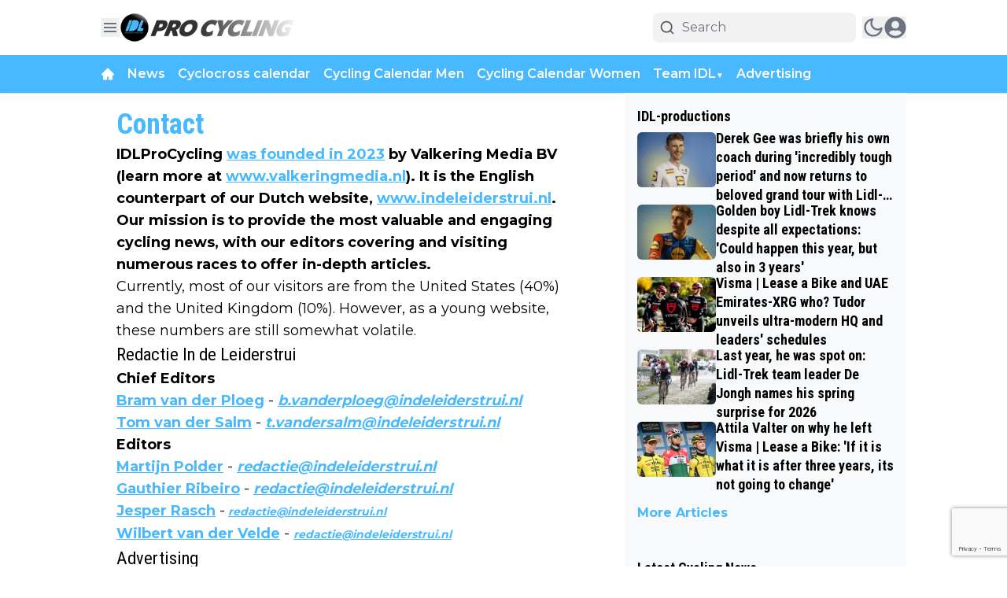

--- FILE ---
content_type: text/html; charset=utf-8
request_url: https://www.idlprocycling.com/contact
body_size: 65871
content:
<!DOCTYPE html><html translate="no" lang="en" class="user_preferences __variable_f6a743 __variable_d974ba "><head><meta charSet="utf-8"/><meta name="viewport" content="width=device-width, initial-scale=1"/><link rel="preload" href="https://cdn.idlprocycling.com/_next/static/media/904be59b21bd51cb-s.p.woff2" as="font" crossorigin="" type="font/woff2"/><link rel="preload" href="https://cdn.idlprocycling.com/_next/static/media/dc1a31dd116e0329-s.p.woff2" as="font" crossorigin="" type="font/woff2"/><link rel="preload" as="image" imageSrcSet="https://r.testifier.nl/Acbs8526SDKI/resizing_type:fit/width:256/height:170/plain/https://s3-newsifier.ams3.digitaloceanspaces.com/www.indeleiderstrui.nl/images/2023-05/idlprocycling-logo-light-64526dc494cb8.png@webp 256w, https://r.testifier.nl/Acbs8526SDKI/resizing_type:fit/width:384/height:256/plain/https://s3-newsifier.ams3.digitaloceanspaces.com/www.indeleiderstrui.nl/images/2023-05/idlprocycling-logo-light-64526dc494cb8.png@webp 384w, https://r.testifier.nl/Acbs8526SDKI/resizing_type:fit/width:640/height:426/plain/https://s3-newsifier.ams3.digitaloceanspaces.com/www.indeleiderstrui.nl/images/2023-05/idlprocycling-logo-light-64526dc494cb8.png@webp 640w, https://r.testifier.nl/Acbs8526SDKI/resizing_type:fit/width:750/height:500/plain/https://s3-newsifier.ams3.digitaloceanspaces.com/www.indeleiderstrui.nl/images/2023-05/idlprocycling-logo-light-64526dc494cb8.png@webp 750w, https://r.testifier.nl/Acbs8526SDKI/resizing_type:fit/width:828/height:552/plain/https://s3-newsifier.ams3.digitaloceanspaces.com/www.indeleiderstrui.nl/images/2023-05/idlprocycling-logo-light-64526dc494cb8.png@webp 828w, https://r.testifier.nl/Acbs8526SDKI/resizing_type:fit/width:1080/height:720/plain/https://s3-newsifier.ams3.digitaloceanspaces.com/www.indeleiderstrui.nl/images/2023-05/idlprocycling-logo-light-64526dc494cb8.png@webp 1080w, https://r.testifier.nl/Acbs8526SDKI/resizing_type:fit/width:1200/height:800/plain/https://s3-newsifier.ams3.digitaloceanspaces.com/www.indeleiderstrui.nl/images/2023-05/idlprocycling-logo-light-64526dc494cb8.png@webp 1200w, https://r.testifier.nl/Acbs8526SDKI/resizing_type:fit/width:1920/height:1280/plain/https://s3-newsifier.ams3.digitaloceanspaces.com/www.indeleiderstrui.nl/images/2023-05/idlprocycling-logo-light-64526dc494cb8.png@webp 1920w, https://r.testifier.nl/Acbs8526SDKI/resizing_type:fit/width:2048/height:1365/plain/https://s3-newsifier.ams3.digitaloceanspaces.com/www.indeleiderstrui.nl/images/2023-05/idlprocycling-logo-light-64526dc494cb8.png@webp 2048w, https://r.testifier.nl/Acbs8526SDKI/resizing_type:fit/width:3840/height:2560/plain/https://s3-newsifier.ams3.digitaloceanspaces.com/www.indeleiderstrui.nl/images/2023-05/idlprocycling-logo-light-64526dc494cb8.png@webp 3840w" imageSizes="(max-width: 768px) 40vw, (max-width: 1200px) 40vw, 33vw" fetchPriority="high"/><link rel="preload" as="image" imageSrcSet="https://r.testifier.nl/Acbs8526SDKI/resizing_type:fit/width:256/height:170/plain/https://s3-newsifier.ams3.digitaloceanspaces.com/www.indeleiderstrui.nl/images/2023-06/idl-englishv-white-version-1-649054e23ae1f.png@webp 256w, https://r.testifier.nl/Acbs8526SDKI/resizing_type:fit/width:384/height:256/plain/https://s3-newsifier.ams3.digitaloceanspaces.com/www.indeleiderstrui.nl/images/2023-06/idl-englishv-white-version-1-649054e23ae1f.png@webp 384w, https://r.testifier.nl/Acbs8526SDKI/resizing_type:fit/width:640/height:426/plain/https://s3-newsifier.ams3.digitaloceanspaces.com/www.indeleiderstrui.nl/images/2023-06/idl-englishv-white-version-1-649054e23ae1f.png@webp 640w, https://r.testifier.nl/Acbs8526SDKI/resizing_type:fit/width:750/height:500/plain/https://s3-newsifier.ams3.digitaloceanspaces.com/www.indeleiderstrui.nl/images/2023-06/idl-englishv-white-version-1-649054e23ae1f.png@webp 750w, https://r.testifier.nl/Acbs8526SDKI/resizing_type:fit/width:828/height:552/plain/https://s3-newsifier.ams3.digitaloceanspaces.com/www.indeleiderstrui.nl/images/2023-06/idl-englishv-white-version-1-649054e23ae1f.png@webp 828w, https://r.testifier.nl/Acbs8526SDKI/resizing_type:fit/width:1080/height:720/plain/https://s3-newsifier.ams3.digitaloceanspaces.com/www.indeleiderstrui.nl/images/2023-06/idl-englishv-white-version-1-649054e23ae1f.png@webp 1080w, https://r.testifier.nl/Acbs8526SDKI/resizing_type:fit/width:1200/height:800/plain/https://s3-newsifier.ams3.digitaloceanspaces.com/www.indeleiderstrui.nl/images/2023-06/idl-englishv-white-version-1-649054e23ae1f.png@webp 1200w, https://r.testifier.nl/Acbs8526SDKI/resizing_type:fit/width:1920/height:1280/plain/https://s3-newsifier.ams3.digitaloceanspaces.com/www.indeleiderstrui.nl/images/2023-06/idl-englishv-white-version-1-649054e23ae1f.png@webp 1920w, https://r.testifier.nl/Acbs8526SDKI/resizing_type:fit/width:2048/height:1365/plain/https://s3-newsifier.ams3.digitaloceanspaces.com/www.indeleiderstrui.nl/images/2023-06/idl-englishv-white-version-1-649054e23ae1f.png@webp 2048w, https://r.testifier.nl/Acbs8526SDKI/resizing_type:fit/width:3840/height:2560/plain/https://s3-newsifier.ams3.digitaloceanspaces.com/www.indeleiderstrui.nl/images/2023-06/idl-englishv-white-version-1-649054e23ae1f.png@webp 3840w" imageSizes="(max-width: 768px) 40vw, (max-width: 1200px) 40vw, 33vw" fetchPriority="high"/><style data-precedence="next" data-href="https://cdn.idlprocycling.com/_next/static/css/dff29bb03c48d1f2.css https://cdn.idlprocycling.com/_next/static/css/8353158d3cbfa524.css https://cdn.idlprocycling.com/_next/static/css/dff0c84c4d678c7e.css https://cdn.idlprocycling.com/_next/static/css/b5758e3c4ebb31d5.css">.dark a,.dark button,.dark h1,.dark h2,.dark h3,.dark h4,.dark h5,.dark h6,.dark p{color:white!important}.nav-mobile{z-index:100001}.sticky-top{z-index:100000}.smart-scroll{z-index:99999}@media only screen and (max-device-width:576px){.position-absolute.badge-primary{display:none}}#smart-bar-container{z-index:1000000000000000000!important}.logo img{height:auto}.form-check.mb-2.pl-0 .form-check-input{position:relative!important;margin-left:0!important}[class*="text-xl md:text-3xl font-bold text-white transition-all false"]{font-size:32px!important}[class*="text-lg font-bold text-white transition-all false"]{font-size:24px!important}.from-black\/90{--tw-gradient-from:rgb(0 0 0/0.4) var(--tw-gradient-from-position)!important}.via-black\/60{--tw-gradient-stops:var(--tw-gradient-from),rgb(0 0 0/0.3) var(--tw-gradient-via-position),var(--tw-gradient-to)!important}footer{background:#1c1c1c!important}#article-blocks h2{font-size:1.4rem!important}@media screen and (min-width:769px){#desktop_header_container{min-height:270px}}.raw-html-component:has(#container_div-gpt-ad-idlprocycling_ros_mpu1){overflow:visible!important}*,:after,:before{--tw-border-spacing-x:0;--tw-border-spacing-y:0;--tw-translate-x:0;--tw-translate-y:0;--tw-rotate:0;--tw-skew-x:0;--tw-skew-y:0;--tw-scale-x:1;--tw-scale-y:1;--tw-pan-x: ;--tw-pan-y: ;--tw-pinch-zoom: ;--tw-scroll-snap-strictness:proximity;--tw-gradient-from-position: ;--tw-gradient-via-position: ;--tw-gradient-to-position: ;--tw-ordinal: ;--tw-slashed-zero: ;--tw-numeric-figure: ;--tw-numeric-spacing: ;--tw-numeric-fraction: ;--tw-ring-inset: ;--tw-ring-offset-width:0px;--tw-ring-offset-color:#fff;--tw-ring-color:rgb(59 130 246/0.5);--tw-ring-offset-shadow:0 0 #0000;--tw-ring-shadow:0 0 #0000;--tw-shadow:0 0 #0000;--tw-shadow-colored:0 0 #0000;--tw-blur: ;--tw-brightness: ;--tw-contrast: ;--tw-grayscale: ;--tw-hue-rotate: ;--tw-invert: ;--tw-saturate: ;--tw-sepia: ;--tw-drop-shadow: ;--tw-backdrop-blur: ;--tw-backdrop-brightness: ;--tw-backdrop-contrast: ;--tw-backdrop-grayscale: ;--tw-backdrop-hue-rotate: ;--tw-backdrop-invert: ;--tw-backdrop-opacity: ;--tw-backdrop-saturate: ;--tw-backdrop-sepia: ;--tw-contain-size: ;--tw-contain-layout: ;--tw-contain-paint: ;--tw-contain-style: }::backdrop{--tw-border-spacing-x:0;--tw-border-spacing-y:0;--tw-translate-x:0;--tw-translate-y:0;--tw-rotate:0;--tw-skew-x:0;--tw-skew-y:0;--tw-scale-x:1;--tw-scale-y:1;--tw-pan-x: ;--tw-pan-y: ;--tw-pinch-zoom: ;--tw-scroll-snap-strictness:proximity;--tw-gradient-from-position: ;--tw-gradient-via-position: ;--tw-gradient-to-position: ;--tw-ordinal: ;--tw-slashed-zero: ;--tw-numeric-figure: ;--tw-numeric-spacing: ;--tw-numeric-fraction: ;--tw-ring-inset: ;--tw-ring-offset-width:0px;--tw-ring-offset-color:#fff;--tw-ring-color:rgb(59 130 246/0.5);--tw-ring-offset-shadow:0 0 #0000;--tw-ring-shadow:0 0 #0000;--tw-shadow:0 0 #0000;--tw-shadow-colored:0 0 #0000;--tw-blur: ;--tw-brightness: ;--tw-contrast: ;--tw-grayscale: ;--tw-hue-rotate: ;--tw-invert: ;--tw-saturate: ;--tw-sepia: ;--tw-drop-shadow: ;--tw-backdrop-blur: ;--tw-backdrop-brightness: ;--tw-backdrop-contrast: ;--tw-backdrop-grayscale: ;--tw-backdrop-hue-rotate: ;--tw-backdrop-invert: ;--tw-backdrop-opacity: ;--tw-backdrop-saturate: ;--tw-backdrop-sepia: ;--tw-contain-size: ;--tw-contain-layout: ;--tw-contain-paint: ;--tw-contain-style: }

/*
! tailwindcss v3.4.17 | MIT License | https://tailwindcss.com
*/*,:after,:before{box-sizing:border-box;border:0 solid #e5e7eb}:after,:before{--tw-content:""}:host,html{line-height:1.5;-webkit-text-size-adjust:100%;-moz-tab-size:4;-o-tab-size:4;tab-size:4;font-family:ui-sans-serif,system-ui,sans-serif,Apple Color Emoji,Segoe UI Emoji,Segoe UI Symbol,Noto Color Emoji;font-feature-settings:normal;font-variation-settings:normal;-webkit-tap-highlight-color:transparent}body{margin:0;line-height:inherit}hr{height:0;color:inherit;border-top-width:1px}abbr:where([title]){-webkit-text-decoration:underline dotted;text-decoration:underline dotted}h1,h2,h3,h4,h5,h6{font-size:inherit;font-weight:inherit}a{color:inherit;text-decoration:inherit}b,strong{font-weight:bolder}code,kbd,pre,samp{font-family:ui-monospace,SFMono-Regular,Menlo,Monaco,Consolas,Liberation Mono,Courier New,monospace;font-feature-settings:normal;font-variation-settings:normal;font-size:1em}small{font-size:80%}sub,sup{font-size:75%;line-height:0;position:relative;vertical-align:baseline}sub{bottom:-.25em}sup{top:-.5em}table{text-indent:0;border-color:inherit;border-collapse:collapse}button,input,optgroup,select,textarea{font-family:inherit;font-feature-settings:inherit;font-variation-settings:inherit;font-size:100%;font-weight:inherit;line-height:inherit;letter-spacing:inherit;color:inherit;margin:0;padding:0}button,select{text-transform:none}button,input:where([type=button]),input:where([type=reset]),input:where([type=submit]){-webkit-appearance:button;background-color:transparent;background-image:none}:-moz-focusring{outline:auto}:-moz-ui-invalid{box-shadow:none}progress{vertical-align:baseline}::-webkit-inner-spin-button,::-webkit-outer-spin-button{height:auto}[type=search]{-webkit-appearance:textfield;outline-offset:-2px}::-webkit-search-decoration{-webkit-appearance:none}::-webkit-file-upload-button{-webkit-appearance:button;font:inherit}summary{display:list-item}blockquote,dd,dl,figure,h1,h2,h3,h4,h5,h6,hr,p,pre{margin:0}fieldset{margin:0}fieldset,legend{padding:0}menu,ol,ul{list-style:none;margin:0;padding:0}dialog{padding:0}textarea{resize:vertical}input::-moz-placeholder,textarea::-moz-placeholder{opacity:1;color:#9ca3af}input::placeholder,textarea::placeholder{opacity:1;color:#9ca3af}[role=button],button{cursor:pointer}:disabled{cursor:default}audio,canvas,embed,iframe,img,object,svg,video{display:block;vertical-align:middle}img,video{max-width:100%;height:auto}[hidden]:where(:not([hidden=until-found])){display:none}.container{width:100%}@media (min-width:640px){.container{max-width:640px}}@media (min-width:768px){.container{max-width:768px}}@media (min-width:1024px){.container{max-width:1024px}}@media (min-width:1280px){.container{max-width:1280px}}@media (min-width:1536px){.container{max-width:1536px}}.aspect-h-2{--tw-aspect-h:2}.aspect-h-9{--tw-aspect-h:9}.aspect-w-16{position:relative;padding-bottom:calc(var(--tw-aspect-h) / var(--tw-aspect-w) * 100%);--tw-aspect-w:16}.aspect-w-16>*{position:absolute;height:100%;width:100%;top:0;right:0;bottom:0;left:0}.aspect-w-3{position:relative;padding-bottom:calc(var(--tw-aspect-h) / var(--tw-aspect-w) * 100%);--tw-aspect-w:3}.aspect-w-3>*{position:absolute;height:100%;width:100%;top:0;right:0;bottom:0;left:0}.sr-only{position:absolute;width:1px;height:1px;padding:0;margin:-1px;overflow:hidden;clip:rect(0,0,0,0);white-space:nowrap;border-width:0}.pointer-events-none{pointer-events:none}.pointer-events-auto{pointer-events:auto}.visible{visibility:visible}.static{position:static}.fixed{position:fixed}.absolute{position:absolute}.relative{position:relative}.inset-0{inset:0}.inset-x-0{left:0;right:0}.inset-y-0{top:0;bottom:0}.-left-4{left:-1rem}.-right-12{right:-3rem}.-top-2{top:-.5rem}.bottom-0{bottom:0}.bottom-5{bottom:1.25rem}.bottom-full{bottom:100%}.left-0{left:0}.left-1\/2{left:50%}.left-2{left:.5rem}.left-3{left:.75rem}.left-4{left:1rem}.left-\[1\.67px\]{left:1.67px}.right-0{right:0}.right-1{right:.25rem}.right-4{right:1rem}.top-0{top:0}.top-1\/2{top:50%}.top-12{top:3rem}.top-2{top:.5rem}.top-3{top:.75rem}.top-\[1\.67px\]{top:1.67px}.top-\[2px\]{top:2px}.top-full{top:100%}.z-0{z-index:0}.z-10{z-index:10}.z-20{z-index:20}.z-30{z-index:30}.z-40{z-index:40}.z-50{z-index:50}.col-span-2{grid-column:span 2/span 2}.col-span-4{grid-column:span 4/span 4}.float-right{float:right}.float-left{float:left}.-m-4{margin:-1rem}.m-0{margin:0}.m-auto{margin:auto}.mx-0{margin-left:0;margin-right:0}.mx-3{margin-left:.75rem;margin-right:.75rem}.mx-4{margin-left:1rem;margin-right:1rem}.mx-auto{margin-left:auto;margin-right:auto}.my-1{margin-top:.25rem;margin-bottom:.25rem}.my-10{margin-top:2.5rem;margin-bottom:2.5rem}.my-12{margin-top:3rem;margin-bottom:3rem}.my-2{margin-top:.5rem;margin-bottom:.5rem}.my-3{margin-top:.75rem;margin-bottom:.75rem}.my-4{margin-top:1rem;margin-bottom:1rem}.my-6{margin-top:1.5rem;margin-bottom:1.5rem}.my-7{margin-top:1.75rem;margin-bottom:1.75rem}.my-8{margin-top:2rem;margin-bottom:2rem}.my-auto{margin-top:auto;margin-bottom:auto}.-mt-1{margin-top:-.25rem}.-mt-4{margin-top:-1rem}.mb-0{margin-bottom:0}.mb-1{margin-bottom:.25rem}.mb-1\.5{margin-bottom:.375rem}.mb-10{margin-bottom:2.5rem}.mb-16{margin-bottom:4rem}.mb-2{margin-bottom:.5rem}.mb-3{margin-bottom:.75rem}.mb-4{margin-bottom:1rem}.mb-5{margin-bottom:1.25rem}.mb-6{margin-bottom:1.5rem}.mb-8{margin-bottom:2rem}.ml-1{margin-left:.25rem}.ml-2{margin-left:.5rem}.ml-3{margin-left:.75rem}.ml-\[22px\]{margin-left:22px}.ml-auto{margin-left:auto}.mr-1{margin-right:.25rem}.mr-2{margin-right:.5rem}.mr-2\.5{margin-right:.625rem}.mr-3{margin-right:.75rem}.mr-4{margin-right:1rem}.mr-5{margin-right:1.25rem}.mt-0{margin-top:0}.mt-0\.5{margin-top:.125rem}.mt-1{margin-top:.25rem}.mt-2{margin-top:.5rem}.mt-3{margin-top:.75rem}.mt-4{margin-top:1rem}.mt-40{margin-top:10rem}.mt-6{margin-top:1.5rem}.mt-8{margin-top:2rem}.line-clamp-1{-webkit-line-clamp:1}.line-clamp-1,.line-clamp-2{overflow:hidden;display:-webkit-box;-webkit-box-orient:vertical}.line-clamp-2{-webkit-line-clamp:2}.line-clamp-3{-webkit-line-clamp:3}.line-clamp-3,.line-clamp-4{overflow:hidden;display:-webkit-box;-webkit-box-orient:vertical}.line-clamp-4{-webkit-line-clamp:4}.line-clamp-5{-webkit-line-clamp:5}.line-clamp-5,.line-clamp-6{overflow:hidden;display:-webkit-box;-webkit-box-orient:vertical}.line-clamp-6{-webkit-line-clamp:6}.block{display:block}.inline-block{display:inline-block}.inline{display:inline}.flex{display:flex}.inline-flex{display:inline-flex}.table{display:table}.grid{display:grid}.hidden{display:none}.aspect-1{aspect-ratio:1}.aspect-\[1\/1\]{aspect-ratio:1/1}.aspect-\[16\/10\]{aspect-ratio:16/10}.aspect-\[16\/9\]{aspect-ratio:16/9}.h-0{height:0}.h-0\.5{height:.125rem}.h-1{height:.25rem}.h-10{height:2.5rem}.h-11{height:2.75rem}.h-12{height:3rem}.h-14{height:3.5rem}.h-16{height:4rem}.h-2{height:.5rem}.h-20{height:5rem}.h-24{height:6rem}.h-3{height:.75rem}.h-32{height:8rem}.h-36{height:9rem}.h-4{height:1rem}.h-5{height:1.25rem}.h-6{height:1.5rem}.h-7{height:1.75rem}.h-8{height:2rem}.h-9{height:2.25rem}.h-\[120px\]{height:120px}.h-\[1px\]{height:1px}.h-\[20px\]{height:20px}.h-\[25px\]{height:25px}.h-\[2px\]{height:2px}.h-\[400px\]{height:400px}.h-\[48px\]{height:48px}.h-\[4px\]{height:4px}.h-\[50px\]{height:50px}.h-\[52px\]{height:52px}.h-\[57px\]{height:57px}.h-\[58px\]{height:58px}.h-\[60px\]{height:60px}.h-\[70px\]{height:70px}.h-\[80px\]{height:80px}.h-auto{height:auto}.h-fit{height:-moz-fit-content;height:fit-content}.h-full{height:100%}.h-screen{height:100vh}.max-h-0{max-height:0}.max-h-\[10em\]{max-height:10em}.max-h-\[400px\]{max-height:400px}.max-h-\[500px\]{max-height:500px}.min-h-\[100px\]{min-height:100px}.min-h-\[300px\]{min-height:300px}.min-h-\[30vh\]{min-height:30vh}.min-h-\[360px\]{min-height:360px}.min-h-\[40vh\]{min-height:40vh}.min-h-\[450px\]{min-height:450px}.min-h-\[48px\]{min-height:48px}.min-h-\[500px\]{min-height:500px}.min-h-\[50vh\]{min-height:50vh}.min-h-\[600px\]{min-height:600px}.min-h-\[70vh\]{min-height:70vh}.min-h-screen{min-height:100vh}.w-1{width:.25rem}.w-1\/2{width:50%}.w-1\/5{width:20%}.w-10{width:2.5rem}.w-11{width:2.75rem}.w-11\/12{width:91.666667%}.w-12{width:3rem}.w-14{width:3.5rem}.w-16{width:4rem}.w-2{width:.5rem}.w-20{width:5rem}.w-24{width:6rem}.w-28{width:7rem}.w-3{width:.75rem}.w-3\/4{width:75%}.w-32{width:8rem}.w-36{width:9rem}.w-4{width:1rem}.w-4\/5{width:80%}.w-4\/6{width:66.666667%}.w-40{width:10rem}.w-5{width:1.25rem}.w-5\/12{width:41.666667%}.w-6{width:1.5rem}.w-7{width:1.75rem}.w-72{width:18rem}.w-8{width:2rem}.w-9{width:2.25rem}.w-9\/12{width:75%}.w-\[100px\]{width:100px}.w-\[120px\]{width:120px}.w-\[128px\]{width:128px}.w-\[142px\]{width:142px}.w-\[150px\]{width:150px}.w-\[20px\]{width:20px}.w-\[25px\]{width:25px}.w-\[300px\]{width:300px}.w-\[48px\]{width:48px}.w-\[4px\]{width:4px}.w-\[52px\]{width:52px}.w-\[60px\]{width:60px}.w-\[72px\]{width:72px}.w-\[90vw\]{width:90vw}.w-auto{width:auto}.w-fit{width:-moz-fit-content;width:fit-content}.w-full{width:100%}.w-max{width:-moz-max-content;width:max-content}.w-screen{width:100vw}.min-w-0{min-width:0}.min-w-80{min-width:20rem}.min-w-\[120px\]{min-width:120px}.min-w-\[140px\]{min-width:140px}.min-w-\[40px\]{min-width:40px}.min-w-\[70px\]{min-width:70px}.min-w-fit{min-width:-moz-fit-content;min-width:fit-content}.min-w-full{min-width:100%}.min-w-min{min-width:-moz-min-content;min-width:min-content}.max-w-3xl{max-width:48rem}.max-w-4xl{max-width:56rem}.max-w-7xl{max-width:80rem}.max-w-\[150px\]{max-width:150px}.max-w-\[270px\]{max-width:270px}.max-w-\[350px\]{max-width:350px}.max-w-full{max-width:100%}.max-w-lg{max-width:32rem}.max-w-md{max-width:28rem}.max-w-min{max-width:-moz-min-content;max-width:min-content}.max-w-sm{max-width:24rem}.max-w-xs{max-width:20rem}.flex-1{flex:1 1 0%}.flex-\[1_0_0\]{flex:1 0 0}.flex-auto{flex:1 1 auto}.flex-shrink-0{flex-shrink:0}.shrink{flex-shrink:1}.shrink-0{flex-shrink:0}.flex-grow,.grow{flex-grow:1}.grow-0{flex-grow:0}.basis-0{flex-basis:0px}.basis-auto{flex-basis:auto}.table-fixed{table-layout:fixed}.origin-top-right{transform-origin:top right}.-translate-x-1\/2{--tw-translate-x:-50%}.-translate-x-1\/2,.-translate-y-1\/2{transform:translate(var(--tw-translate-x),var(--tw-translate-y)) rotate(var(--tw-rotate)) skewX(var(--tw-skew-x)) skewY(var(--tw-skew-y)) scaleX(var(--tw-scale-x)) scaleY(var(--tw-scale-y))}.-translate-y-1\/2{--tw-translate-y:-50%}.translate-y-0{--tw-translate-y:0px}.translate-y-0,.translate-y-8{transform:translate(var(--tw-translate-x),var(--tw-translate-y)) rotate(var(--tw-rotate)) skewX(var(--tw-skew-x)) skewY(var(--tw-skew-y)) scaleX(var(--tw-scale-x)) scaleY(var(--tw-scale-y))}.translate-y-8{--tw-translate-y:2rem}.rotate-180{--tw-rotate:180deg}.rotate-180,.transform{transform:translate(var(--tw-translate-x),var(--tw-translate-y)) rotate(var(--tw-rotate)) skewX(var(--tw-skew-x)) skewY(var(--tw-skew-y)) scaleX(var(--tw-scale-x)) scaleY(var(--tw-scale-y))}@keyframes ping{75%,to{transform:scale(2);opacity:0}}.animate-ping{animation:ping 1s cubic-bezier(0,0,.2,1) infinite}@keyframes pulse{50%{opacity:.5}}.animate-pulse{animation:pulse 2s cubic-bezier(.4,0,.6,1) infinite}@keyframes spin{to{transform:rotate(1turn)}}.animate-spin{animation:spin 1s linear infinite}.cursor-default{cursor:default}.cursor-not-allowed{cursor:not-allowed}.cursor-pointer{cursor:pointer}.select-none{-webkit-user-select:none;-moz-user-select:none;user-select:none}.resize-none{resize:none}.resize{resize:both}.list-outside{list-style-position:outside}.list-decimal{list-style-type:decimal}.list-disc{list-style-type:disc}.appearance-none{-webkit-appearance:none;-moz-appearance:none;appearance:none}.grid-cols-1{grid-template-columns:repeat(1,minmax(0,1fr))}.grid-cols-2{grid-template-columns:repeat(2,minmax(0,1fr))}.grid-cols-3{grid-template-columns:repeat(3,minmax(0,1fr))}.grid-cols-4{grid-template-columns:repeat(4,minmax(0,1fr))}.grid-cols-\[1fr_auto_1fr\]{grid-template-columns:1fr auto 1fr}.grid-cols-\[35\%_61\%\]{grid-template-columns:35% 61%}.grid-cols-\[61\%_35\%\]{grid-template-columns:61% 35%}.grid-rows-2{grid-template-rows:repeat(2,minmax(0,1fr))}.flex-row{flex-direction:row}.flex-col{flex-direction:column}.flex-col-reverse{flex-direction:column-reverse}.flex-wrap{flex-wrap:wrap}.content-center{align-content:center}.items-start{align-items:flex-start}.items-end{align-items:flex-end}.items-center{align-items:center}.items-baseline{align-items:baseline}.justify-start{justify-content:flex-start}.justify-end{justify-content:flex-end}.justify-center{justify-content:center}.justify-between{justify-content:space-between}.justify-around{justify-content:space-around}.justify-evenly{justify-content:space-evenly}.justify-items-center{justify-items:center}.gap-0\.5{gap:.125rem}.gap-1{gap:.25rem}.gap-1\.5{gap:.375rem}.gap-10{gap:2.5rem}.gap-2{gap:.5rem}.gap-3{gap:.75rem}.gap-4{gap:1rem}.gap-5{gap:1.25rem}.gap-6{gap:1.5rem}.gap-7{gap:1.75rem}.gap-8{gap:2rem}.gap-\[30px\]{gap:30px}.gap-\[4\%\]{gap:4%}.gap-\[5px\]{gap:5px}.space-x-1>:not([hidden])~:not([hidden]){--tw-space-x-reverse:0;margin-right:calc(.25rem * var(--tw-space-x-reverse));margin-left:calc(.25rem * calc(1 - var(--tw-space-x-reverse)))}.space-x-2>:not([hidden])~:not([hidden]){--tw-space-x-reverse:0;margin-right:calc(.5rem * var(--tw-space-x-reverse));margin-left:calc(.5rem * calc(1 - var(--tw-space-x-reverse)))}.space-x-3>:not([hidden])~:not([hidden]){--tw-space-x-reverse:0;margin-right:calc(.75rem * var(--tw-space-x-reverse));margin-left:calc(.75rem * calc(1 - var(--tw-space-x-reverse)))}.space-x-4>:not([hidden])~:not([hidden]){--tw-space-x-reverse:0;margin-right:calc(1rem * var(--tw-space-x-reverse));margin-left:calc(1rem * calc(1 - var(--tw-space-x-reverse)))}.space-x-5>:not([hidden])~:not([hidden]){--tw-space-x-reverse:0;margin-right:calc(1.25rem * var(--tw-space-x-reverse));margin-left:calc(1.25rem * calc(1 - var(--tw-space-x-reverse)))}.space-y-2>:not([hidden])~:not([hidden]){--tw-space-y-reverse:0;margin-top:calc(.5rem * calc(1 - var(--tw-space-y-reverse)));margin-bottom:calc(.5rem * var(--tw-space-y-reverse))}.space-y-6>:not([hidden])~:not([hidden]){--tw-space-y-reverse:0;margin-top:calc(1.5rem * calc(1 - var(--tw-space-y-reverse)));margin-bottom:calc(1.5rem * var(--tw-space-y-reverse))}.divide-x>:not([hidden])~:not([hidden]){--tw-divide-x-reverse:0;border-right-width:calc(1px * var(--tw-divide-x-reverse));border-left-width:calc(1px * calc(1 - var(--tw-divide-x-reverse)))}.divide-y>:not([hidden])~:not([hidden]){--tw-divide-y-reverse:0;border-top-width:calc(1px * calc(1 - var(--tw-divide-y-reverse)));border-bottom-width:calc(1px * var(--tw-divide-y-reverse))}.divide-gray-100>:not([hidden])~:not([hidden]){--tw-divide-opacity:1;border-color:rgb(243 244 246/var(--tw-divide-opacity,1))}.divide-gray-200>:not([hidden])~:not([hidden]){--tw-divide-opacity:1;border-color:rgb(229 231 235/var(--tw-divide-opacity,1))}.self-start{align-self:flex-start}.self-end{align-self:flex-end}.self-center{align-self:center}.self-stretch{align-self:stretch}.justify-self-center{justify-self:center}.overflow-auto{overflow:auto}.overflow-hidden{overflow:hidden}.overflow-visible{overflow:visible}.overflow-x-auto{overflow-x:auto}.overflow-y-auto{overflow-y:auto}.overflow-x-hidden{overflow-x:hidden}.overflow-y-hidden{overflow-y:hidden}.overflow-x-scroll{overflow-x:scroll}.whitespace-normal{white-space:normal}.whitespace-nowrap{white-space:nowrap}.break-words{overflow-wrap:break-word}.rounded{border-radius:.25rem}.rounded-2xl{border-radius:1rem}.rounded-3xl{border-radius:1.5rem}.rounded-\[999px\]{border-radius:999px}.rounded-full{border-radius:9999px}.rounded-lg{border-radius:.5rem}.rounded-md{border-radius:.375rem}.rounded-none{border-radius:0}.rounded-sm{border-radius:.125rem}.rounded-xl{border-radius:.75rem}.rounded-b{border-bottom-right-radius:.25rem;border-bottom-left-radius:.25rem}.rounded-b-lg{border-bottom-right-radius:.5rem;border-bottom-left-radius:.5rem}.rounded-l{border-top-left-radius:.25rem;border-bottom-left-radius:.25rem}.rounded-t-lg{border-top-left-radius:.5rem;border-top-right-radius:.5rem}.border{border-width:1px}.border-0{border-width:0}.border-2{border-width:2px}.border-4{border-width:4px}.border-8{border-width:8px}.border-x{border-left-width:1px;border-right-width:1px}.border-b{border-bottom-width:1px}.border-b-2{border-bottom-width:2px}.border-b-4{border-bottom-width:4px}.border-b-\[3px\]{border-bottom-width:3px}.border-l{border-left-width:1px}.border-l-8{border-left-width:8px}.border-l-\[6px\]{border-left-width:6px}.border-r{border-right-width:1px}.border-t{border-top-width:1px}.border-t-4{border-top-width:4px}.border-solid{border-style:solid}.border-\[\#E5E5E5\]{--tw-border-opacity:1;border-color:rgb(229 229 229/var(--tw-border-opacity,1))}.border-black{--tw-border-opacity:1;border-color:rgb(0 0 0/var(--tw-border-opacity,1))}.border-blue-500{--tw-border-opacity:1;border-color:rgb(59 130 246/var(--tw-border-opacity,1))}.border-gray-100{--tw-border-opacity:1;border-color:rgb(243 244 246/var(--tw-border-opacity,1))}.border-gray-200{--tw-border-opacity:1;border-color:rgb(229 231 235/var(--tw-border-opacity,1))}.border-gray-200\/30{border-color:rgb(229 231 235/.3)}.border-gray-200\/40{border-color:rgb(229 231 235/.4)}.border-gray-300{--tw-border-opacity:1;border-color:rgb(209 213 219/var(--tw-border-opacity,1))}.border-green-500{--tw-border-opacity:1;border-color:rgb(34 197 94/var(--tw-border-opacity,1))}.border-neutral-200{--tw-border-opacity:1;border-color:rgb(229 229 229/var(--tw-border-opacity,1))}.border-primary{--tw-border-opacity:1;border-color:rgb(72 185 255/var(--tw-border-opacity,1))}.border-primary\/50{border-color:rgb(72 185 255/.5)}.border-primary\/70{border-color:rgb(72 185 255/.7)}.border-red-300{--tw-border-opacity:1;border-color:rgb(252 165 165/var(--tw-border-opacity,1))}.border-red-400{--tw-border-opacity:1;border-color:rgb(248 113 113/var(--tw-border-opacity,1))}.border-teal-500{--tw-border-opacity:1;border-color:rgb(20 184 166/var(--tw-border-opacity,1))}.border-transparent{border-color:transparent}.border-white{--tw-border-opacity:1;border-color:rgb(255 255 255/var(--tw-border-opacity,1))}.border-white\/10{border-color:rgb(255 255 255/.1)}.border-white\/30{border-color:rgb(255 255 255/.3)}.border-white\/40{border-color:rgb(255 255 255/.4)}.border-zinc-100{--tw-border-opacity:1;border-color:rgb(244 244 245/var(--tw-border-opacity,1))}.border-zinc-200{--tw-border-opacity:1;border-color:rgb(228 228 231/var(--tw-border-opacity,1))}.border-zinc-400{--tw-border-opacity:1;border-color:rgb(161 161 170/var(--tw-border-opacity,1))}.border-zinc-600{--tw-border-opacity:1;border-color:rgb(82 82 91/var(--tw-border-opacity,1))}.border-zinc-700{--tw-border-opacity:1;border-color:rgb(63 63 70/var(--tw-border-opacity,1))}.border-t-primary{--tw-border-opacity:1;border-top-color:rgb(72 185 255/var(--tw-border-opacity,1))}.border-opacity-40{--tw-border-opacity:0.4}.bg-\[\#000000\]{--tw-bg-opacity:1;background-color:rgb(0 0 0/var(--tw-bg-opacity,1))}.bg-\[\#22bf4a\]{--tw-bg-opacity:1;background-color:rgb(34 191 74/var(--tw-bg-opacity,1))}.bg-\[\#25272833\]{background-color:#25272833}.bg-\[\#2E2E2E\]{--tw-bg-opacity:1;background-color:rgb(46 46 46/var(--tw-bg-opacity,1))}.bg-\[\#3c5b96\]{--tw-bg-opacity:1;background-color:rgb(60 91 150/var(--tw-bg-opacity,1))}.bg-\[\#435A92\]{--tw-bg-opacity:1;background-color:rgb(67 90 146/var(--tw-bg-opacity,1))}.bg-\[\#F5F5F5\]{--tw-bg-opacity:1;background-color:rgb(245 245 245/var(--tw-bg-opacity,1))}.bg-\[\#ccc\]{--tw-bg-opacity:1;background-color:rgb(204 204 204/var(--tw-bg-opacity,1))}.bg-\[\#f2f2f2\]{--tw-bg-opacity:1;background-color:rgb(242 242 242/var(--tw-bg-opacity,1))}.bg-\[\#f8f9fa\]{--tw-bg-opacity:1;background-color:rgb(248 249 250/var(--tw-bg-opacity,1))}.bg-black\/50{background-color:rgb(0 0 0/.5)}.bg-black\/60{background-color:rgb(0 0 0/.6)}.bg-black\/90{background-color:rgb(0 0 0/.9)}.bg-blue-50{--tw-bg-opacity:1;background-color:rgb(239 246 255/var(--tw-bg-opacity,1))}.bg-blue-500{--tw-bg-opacity:1;background-color:rgb(59 130 246/var(--tw-bg-opacity,1))}.bg-emerald-400{--tw-bg-opacity:1;background-color:rgb(52 211 153/var(--tw-bg-opacity,1))}.bg-emerald-500{--tw-bg-opacity:1;background-color:rgb(16 185 129/var(--tw-bg-opacity,1))}.bg-emerald-600{--tw-bg-opacity:1;background-color:rgb(5 150 105/var(--tw-bg-opacity,1))}.bg-gray-100{--tw-bg-opacity:1;background-color:rgb(243 244 246/var(--tw-bg-opacity,1))}.bg-gray-200{--tw-bg-opacity:1;background-color:rgb(229 231 235/var(--tw-bg-opacity,1))}.bg-gray-300{--tw-bg-opacity:1;background-color:rgb(209 213 219/var(--tw-bg-opacity,1))}.bg-gray-50{--tw-bg-opacity:1;background-color:rgb(249 250 251/var(--tw-bg-opacity,1))}.bg-gray-500{--tw-bg-opacity:1;background-color:rgb(107 114 128/var(--tw-bg-opacity,1))}.bg-gray-800{--tw-bg-opacity:1;background-color:rgb(31 41 55/var(--tw-bg-opacity,1))}.bg-green-50{--tw-bg-opacity:1;background-color:rgb(240 253 244/var(--tw-bg-opacity,1))}.bg-green-500{--tw-bg-opacity:1;background-color:rgb(34 197 94/var(--tw-bg-opacity,1))}.bg-neutral-200{--tw-bg-opacity:1;background-color:rgb(229 229 229/var(--tw-bg-opacity,1))}.bg-primary{--tw-bg-opacity:1;background-color:rgb(72 185 255/var(--tw-bg-opacity,1))}.bg-primary\/10{background-color:rgb(72 185 255/.1)}.bg-primary\/40{background-color:rgb(72 185 255/.4)}.bg-primary\/5{background-color:rgb(72 185 255/.05)}.bg-primary\/90{background-color:rgb(72 185 255/.9)}.bg-purple-700{--tw-bg-opacity:1;background-color:rgb(126 34 206/var(--tw-bg-opacity,1))}.bg-red-100{--tw-bg-opacity:1;background-color:rgb(254 226 226/var(--tw-bg-opacity,1))}.bg-red-50{--tw-bg-opacity:1;background-color:rgb(254 242 242/var(--tw-bg-opacity,1))}.bg-red-500{--tw-bg-opacity:1;background-color:rgb(239 68 68/var(--tw-bg-opacity,1))}.bg-red-600{--tw-bg-opacity:1;background-color:rgb(220 38 38/var(--tw-bg-opacity,1))}.bg-red-700{--tw-bg-opacity:1;background-color:rgb(185 28 28/var(--tw-bg-opacity,1))}.bg-slate-200{--tw-bg-opacity:1;background-color:rgb(226 232 240/var(--tw-bg-opacity,1))}.bg-teal-100{--tw-bg-opacity:1;background-color:rgb(204 251 241/var(--tw-bg-opacity,1))}.bg-transparent{background-color:transparent}.bg-white{--tw-bg-opacity:1;background-color:rgb(255 255 255/var(--tw-bg-opacity,1))}.bg-white\/10{background-color:rgb(255 255 255/.1)}.bg-white\/70{background-color:rgb(255 255 255/.7)}.bg-white\/90{background-color:rgb(255 255 255/.9)}.bg-yellow-300\/90{background-color:rgb(253 224 71/.9)}.bg-yellow-50{--tw-bg-opacity:1;background-color:rgb(254 252 232/var(--tw-bg-opacity,1))}.bg-yellow-500{--tw-bg-opacity:1;background-color:rgb(234 179 8/var(--tw-bg-opacity,1))}.bg-zinc-100{--tw-bg-opacity:1;background-color:rgb(244 244 245/var(--tw-bg-opacity,1))}.bg-zinc-200{--tw-bg-opacity:1;background-color:rgb(228 228 231/var(--tw-bg-opacity,1))}.bg-opacity-20{--tw-bg-opacity:0.2}.bg-opacity-75{--tw-bg-opacity:0.75}.bg-opacity-80{--tw-bg-opacity:0.8}.bg-gradient-to-r{background-image:linear-gradient(to right,var(--tw-gradient-stops))}.bg-gradient-to-t{background-image:linear-gradient(to top,var(--tw-gradient-stops))}.from-black\/90{--tw-gradient-from:rgb(0 0 0/0.9) var(--tw-gradient-from-position);--tw-gradient-to:rgb(0 0 0/0) var(--tw-gradient-to-position);--tw-gradient-stops:var(--tw-gradient-from),var(--tw-gradient-to)}.from-gray-300{--tw-gradient-from:#d1d5db var(--tw-gradient-from-position);--tw-gradient-to:rgb(209 213 219/0) var(--tw-gradient-to-position);--tw-gradient-stops:var(--tw-gradient-from),var(--tw-gradient-to)}.from-white{--tw-gradient-from:#fff var(--tw-gradient-from-position);--tw-gradient-to:rgb(255 255 255/0) var(--tw-gradient-to-position);--tw-gradient-stops:var(--tw-gradient-from),var(--tw-gradient-to)}.via-black\/60{--tw-gradient-to:rgb(0 0 0/0) var(--tw-gradient-to-position);--tw-gradient-stops:var(--tw-gradient-from),rgb(0 0 0/0.6) var(--tw-gradient-via-position),var(--tw-gradient-to)}.via-white\/80{--tw-gradient-to:rgb(255 255 255/0) var(--tw-gradient-to-position);--tw-gradient-stops:var(--tw-gradient-from),rgb(255 255 255/0.8) var(--tw-gradient-via-position),var(--tw-gradient-to)}.to-primary{--tw-gradient-to:#48b9ff var(--tw-gradient-to-position)}.to-transparent{--tw-gradient-to:transparent var(--tw-gradient-to-position)}.fill-\[\#0000a4\]{fill:#0000a4}.fill-\[\#00E676\]{fill:#00E676}.fill-\[\#395185\]{fill:#395185}.fill-black{fill:#000}.fill-primary{fill:#48b9ff}.fill-white{fill:#fff}.stroke-neutral-500{stroke:#737373}.object-contain{-o-object-fit:contain;object-fit:contain}.object-cover{-o-object-fit:cover;object-fit:cover}.object-center{-o-object-position:center;object-position:center}.object-top{-o-object-position:top;object-position:top}.p-0{padding:0}.p-1{padding:.25rem}.p-2{padding:.5rem}.p-2\.5{padding:.625rem}.p-3{padding:.75rem}.p-4{padding:1rem}.p-5{padding:1.25rem}.p-6{padding:1.5rem}.px-0{padding-left:0;padding-right:0}.px-0\.5{padding-left:.125rem;padding-right:.125rem}.px-1{padding-left:.25rem;padding-right:.25rem}.px-1\.5{padding-left:.375rem;padding-right:.375rem}.px-10{padding-left:2.5rem;padding-right:2.5rem}.px-11{padding-left:2.75rem;padding-right:2.75rem}.px-12{padding-left:3rem;padding-right:3rem}.px-14{padding-left:3.5rem;padding-right:3.5rem}.px-16{padding-left:4rem;padding-right:4rem}.px-2{padding-left:.5rem;padding-right:.5rem}.px-2\.5{padding-left:.625rem;padding-right:.625rem}.px-20{padding-left:5rem;padding-right:5rem}.px-24{padding-left:6rem;padding-right:6rem}.px-28{padding-left:7rem;padding-right:7rem}.px-3{padding-left:.75rem;padding-right:.75rem}.px-3\.5{padding-left:.875rem;padding-right:.875rem}.px-32{padding-left:8rem;padding-right:8rem}.px-36{padding-left:9rem;padding-right:9rem}.px-4{padding-left:1rem;padding-right:1rem}.px-40{padding-left:10rem;padding-right:10rem}.px-44{padding-left:11rem;padding-right:11rem}.px-48{padding-left:12rem;padding-right:12rem}.px-5{padding-left:1.25rem;padding-right:1.25rem}.px-52{padding-left:13rem;padding-right:13rem}.px-56{padding-left:14rem;padding-right:14rem}.px-6{padding-left:1.5rem;padding-right:1.5rem}.px-60{padding-left:15rem;padding-right:15rem}.px-64{padding-left:16rem;padding-right:16rem}.px-7{padding-left:1.75rem;padding-right:1.75rem}.px-72{padding-left:18rem;padding-right:18rem}.px-8{padding-left:2rem;padding-right:2rem}.px-80{padding-left:20rem;padding-right:20rem}.px-9{padding-left:2.25rem;padding-right:2.25rem}.px-96{padding-left:24rem;padding-right:24rem}.px-\[75px\]{padding-left:75px;padding-right:75px}.px-px{padding-left:1px;padding-right:1px}.py-0{padding-top:0;padding-bottom:0}.py-0\.5{padding-top:.125rem;padding-bottom:.125rem}.py-1{padding-top:.25rem;padding-bottom:.25rem}.py-1\.5{padding-top:.375rem;padding-bottom:.375rem}.py-10{padding-top:2.5rem;padding-bottom:2.5rem}.py-11{padding-top:2.75rem;padding-bottom:2.75rem}.py-12{padding-top:3rem;padding-bottom:3rem}.py-14{padding-top:3.5rem;padding-bottom:3.5rem}.py-16{padding-top:4rem;padding-bottom:4rem}.py-2{padding-top:.5rem;padding-bottom:.5rem}.py-2\.5{padding-top:.625rem;padding-bottom:.625rem}.py-20{padding-top:5rem;padding-bottom:5rem}.py-24{padding-top:6rem;padding-bottom:6rem}.py-28{padding-top:7rem;padding-bottom:7rem}.py-3{padding-top:.75rem;padding-bottom:.75rem}.py-3\.5{padding-top:.875rem;padding-bottom:.875rem}.py-32{padding-top:8rem;padding-bottom:8rem}.py-36{padding-top:9rem;padding-bottom:9rem}.py-4{padding-top:1rem;padding-bottom:1rem}.py-40{padding-top:10rem;padding-bottom:10rem}.py-44{padding-top:11rem;padding-bottom:11rem}.py-48{padding-top:12rem;padding-bottom:12rem}.py-5{padding-top:1.25rem;padding-bottom:1.25rem}.py-52{padding-top:13rem;padding-bottom:13rem}.py-56{padding-top:14rem;padding-bottom:14rem}.py-6{padding-top:1.5rem;padding-bottom:1.5rem}.py-60{padding-top:15rem;padding-bottom:15rem}.py-64{padding-top:16rem;padding-bottom:16rem}.py-7{padding-top:1.75rem;padding-bottom:1.75rem}.py-72{padding-top:18rem;padding-bottom:18rem}.py-8{padding-top:2rem;padding-bottom:2rem}.py-80{padding-top:20rem;padding-bottom:20rem}.py-9{padding-top:2.25rem;padding-bottom:2.25rem}.py-96{padding-top:24rem;padding-bottom:24rem}.py-\[6px\]{padding-top:6px;padding-bottom:6px}.py-px{padding-top:1px;padding-bottom:1px}.pb-0\.5{padding-bottom:.125rem}.pb-1{padding-bottom:.25rem}.pb-10{padding-bottom:2.5rem}.pb-2{padding-bottom:.5rem}.pb-3{padding-bottom:.75rem}.pb-6{padding-bottom:1.5rem}.pb-7{padding-bottom:1.75rem}.pb-8{padding-bottom:2rem}.pl-0{padding-left:0}.pl-10{padding-left:2.5rem}.pl-12{padding-left:3rem}.pl-2{padding-left:.5rem}.pl-3{padding-left:.75rem}.pl-4{padding-left:1rem}.pl-6{padding-left:1.5rem}.pl-7{padding-left:1.75rem}.pl-9{padding-left:2.25rem}.pl-\[22px\]{padding-left:22px}.pr-1{padding-right:.25rem}.pr-10{padding-right:2.5rem}.pr-12{padding-right:3rem}.pr-2{padding-right:.5rem}.pr-3{padding-right:.75rem}.pt-0{padding-top:0}.pt-0\.5{padding-top:.125rem}.pt-1{padding-top:.25rem}.pt-12{padding-top:3rem}.pt-2{padding-top:.5rem}.pt-3{padding-top:.75rem}.pt-4{padding-top:1rem}.pt-5{padding-top:1.25rem}.pt-\[18px\]{padding-top:18px}.text-left{text-align:left}.text-center{text-align:center}.text-right{text-align:right}.align-middle{vertical-align:middle}.font-mono{font-family:ui-monospace,SFMono-Regular,Menlo,Monaco,Consolas,Liberation Mono,Courier New,monospace}.font-primary{font-family:var(--font-primary)}.font-sans{font-family:ui-sans-serif,system-ui,sans-serif,Apple Color Emoji,Segoe UI Emoji,Segoe UI Symbol,Noto Color Emoji}.font-secondary{font-family:var(--font-secondary)}.text-2xl{font-size:1.5rem;line-height:2rem}.text-3xl{font-size:1.875rem;line-height:2.25rem}.text-4xl{font-size:2.25rem;line-height:2.5rem}.text-5xl{font-size:3rem;line-height:1}.text-7xl{font-size:4.5rem;line-height:1}.text-\[0px\]{font-size:0}.text-\[1\.2rem\]{font-size:1.2rem}.text-\[10px\]{font-size:10px}.text-\[11px\]{font-size:11px}.text-\[13px\]{font-size:13px}.text-\[14px\]{font-size:14px}.text-\[22px\]{font-size:22px}.text-\[32px\]{font-size:32px}.text-\[8px\]{font-size:8px}.text-base{font-size:1rem;line-height:1.5rem}.text-lg{font-size:1.125rem;line-height:1.75rem}.text-sm{font-size:.875rem;line-height:1.25rem}.text-xl{font-size:1.25rem;line-height:1.75rem}.text-xs{font-size:.75rem;line-height:1rem}.font-bold{font-weight:700}.font-extrabold{font-weight:800}.font-light{font-weight:300}.font-medium{font-weight:500}.font-normal{font-weight:400}.font-semibold{font-weight:600}.uppercase{text-transform:uppercase}.lowercase{text-transform:lowercase}.capitalize{text-transform:capitalize}.italic{font-style:italic}.leading-5{line-height:1.25rem}.leading-6{line-height:1.5rem}.leading-\[normal\]{line-height:normal}.leading-normal{line-height:1.5}.leading-tight{line-height:1.25}.tracking-tight{letter-spacing:-.025em}.tracking-wider{letter-spacing:.05em}.\!text-gray-600{--tw-text-opacity:1!important;color:rgb(75 85 99/var(--tw-text-opacity,1))!important}.text-\[\#252728\]{--tw-text-opacity:1;color:rgb(37 39 40/var(--tw-text-opacity,1))}.text-\[\#252728\]\/70{color:rgb(37 39 40/.7)}.text-\[\#2e90fa\]{--tw-text-opacity:1;color:rgb(46 144 250/var(--tw-text-opacity,1))}.text-\[\#454F57\]{--tw-text-opacity:1;color:rgb(69 79 87/var(--tw-text-opacity,1))}.text-\[\#4BB543\]{--tw-text-opacity:1;color:rgb(75 181 67/var(--tw-text-opacity,1))}.text-\[\#667085\]{--tw-text-opacity:1;color:rgb(102 112 133/var(--tw-text-opacity,1))}.text-\[\#6E7C87\]{--tw-text-opacity:1;color:rgb(110 124 135/var(--tw-text-opacity,1))}.text-\[\#6c757d\]{--tw-text-opacity:1;color:rgb(108 117 125/var(--tw-text-opacity,1))}.text-\[\#E5E5E5\]{--tw-text-opacity:1;color:rgb(229 229 229/var(--tw-text-opacity,1))}.text-black{--tw-text-opacity:1;color:rgb(0 0 0/var(--tw-text-opacity,1))}.text-blue-500{--tw-text-opacity:1;color:rgb(59 130 246/var(--tw-text-opacity,1))}.text-blue-800{--tw-text-opacity:1;color:rgb(30 64 175/var(--tw-text-opacity,1))}.text-emerald-500{--tw-text-opacity:1;color:rgb(16 185 129/var(--tw-text-opacity,1))}.text-gray-200{--tw-text-opacity:1;color:rgb(229 231 235/var(--tw-text-opacity,1))}.text-gray-300{--tw-text-opacity:1;color:rgb(209 213 219/var(--tw-text-opacity,1))}.text-gray-400{--tw-text-opacity:1;color:rgb(156 163 175/var(--tw-text-opacity,1))}.text-gray-500{--tw-text-opacity:1;color:rgb(107 114 128/var(--tw-text-opacity,1))}.text-gray-600{--tw-text-opacity:1;color:rgb(75 85 99/var(--tw-text-opacity,1))}.text-gray-700{--tw-text-opacity:1;color:rgb(55 65 81/var(--tw-text-opacity,1))}.text-gray-800{--tw-text-opacity:1;color:rgb(31 41 55/var(--tw-text-opacity,1))}.text-gray-900{--tw-text-opacity:1;color:rgb(17 24 39/var(--tw-text-opacity,1))}.text-green-500{--tw-text-opacity:1;color:rgb(34 197 94/var(--tw-text-opacity,1))}.text-green-700{--tw-text-opacity:1;color:rgb(21 128 61/var(--tw-text-opacity,1))}.text-green-800{--tw-text-opacity:1;color:rgb(22 101 52/var(--tw-text-opacity,1))}.text-inherit{color:inherit}.text-neutral-500{--tw-text-opacity:1;color:rgb(115 115 115/var(--tw-text-opacity,1))}.text-neutral-800{--tw-text-opacity:1;color:rgb(38 38 38/var(--tw-text-opacity,1))}.text-primary{--tw-text-opacity:1;color:rgb(72 185 255/var(--tw-text-opacity,1))}.text-red-500{--tw-text-opacity:1;color:rgb(239 68 68/var(--tw-text-opacity,1))}.text-red-600{--tw-text-opacity:1;color:rgb(220 38 38/var(--tw-text-opacity,1))}.text-red-700{--tw-text-opacity:1;color:rgb(185 28 28/var(--tw-text-opacity,1))}.text-red-800{--tw-text-opacity:1;color:rgb(153 27 27/var(--tw-text-opacity,1))}.text-red-900{--tw-text-opacity:1;color:rgb(127 29 29/var(--tw-text-opacity,1))}.text-teal-900{--tw-text-opacity:1;color:rgb(19 78 74/var(--tw-text-opacity,1))}.text-white{--tw-text-opacity:1;color:rgb(255 255 255/var(--tw-text-opacity,1))}.text-yellow-500{--tw-text-opacity:1;color:rgb(234 179 8/var(--tw-text-opacity,1))}.text-yellow-800{--tw-text-opacity:1;color:rgb(133 77 14/var(--tw-text-opacity,1))}.text-zinc-400{--tw-text-opacity:1;color:rgb(161 161 170/var(--tw-text-opacity,1))}.text-zinc-500{--tw-text-opacity:1;color:rgb(113 113 122/var(--tw-text-opacity,1))}.text-zinc-600{--tw-text-opacity:1;color:rgb(82 82 91/var(--tw-text-opacity,1))}.text-zinc-700{--tw-text-opacity:1;color:rgb(63 63 70/var(--tw-text-opacity,1))}.underline{-webkit-text-decoration-line:underline;text-decoration-line:underline}.line-through{-webkit-text-decoration-line:line-through;text-decoration-line:line-through}.decoration-solid{-webkit-text-decoration-style:solid;text-decoration-style:solid}.antialiased{-webkit-font-smoothing:antialiased;-moz-osx-font-smoothing:grayscale}.placeholder-gray-300::-moz-placeholder{--tw-placeholder-opacity:1;color:rgb(209 213 219/var(--tw-placeholder-opacity,1))}.placeholder-gray-300::placeholder{--tw-placeholder-opacity:1;color:rgb(209 213 219/var(--tw-placeholder-opacity,1))}.placeholder-gray-500::-moz-placeholder{--tw-placeholder-opacity:1;color:rgb(107 114 128/var(--tw-placeholder-opacity,1))}.placeholder-gray-500::placeholder{--tw-placeholder-opacity:1;color:rgb(107 114 128/var(--tw-placeholder-opacity,1))}.placeholder-red-300::-moz-placeholder{--tw-placeholder-opacity:1;color:rgb(252 165 165/var(--tw-placeholder-opacity,1))}.placeholder-red-300::placeholder{--tw-placeholder-opacity:1;color:rgb(252 165 165/var(--tw-placeholder-opacity,1))}.opacity-0{opacity:0}.opacity-100{opacity:1}.opacity-50{opacity:.5}.opacity-60{opacity:.6}.opacity-70{opacity:.7}.opacity-75{opacity:.75}.opacity-80{opacity:.8}.opacity-90{opacity:.9}.shadow{--tw-shadow:0 1px 3px 0 rgb(0 0 0/0.1),0 1px 2px -1px rgb(0 0 0/0.1);--tw-shadow-colored:0 1px 3px 0 var(--tw-shadow-color),0 1px 2px -1px var(--tw-shadow-color)}.shadow,.shadow-\[0_4px_10px_rgba\(0\2c 0\2c 0\2c 0\.03\)\]{box-shadow:var(--tw-ring-offset-shadow,0 0 #0000),var(--tw-ring-shadow,0 0 #0000),var(--tw-shadow)}.shadow-\[0_4px_10px_rgba\(0\2c 0\2c 0\2c 0\.03\)\]{--tw-shadow:0 4px 10px rgba(0,0,0,0.03);--tw-shadow-colored:0 4px 10px var(--tw-shadow-color)}.shadow-lg{--tw-shadow:0 10px 15px -3px rgb(0 0 0/0.1),0 4px 6px -4px rgb(0 0 0/0.1);--tw-shadow-colored:0 10px 15px -3px var(--tw-shadow-color),0 4px 6px -4px var(--tw-shadow-color)}.shadow-lg,.shadow-md{box-shadow:var(--tw-ring-offset-shadow,0 0 #0000),var(--tw-ring-shadow,0 0 #0000),var(--tw-shadow)}.shadow-md{--tw-shadow:0 4px 6px -1px rgb(0 0 0/0.1),0 2px 4px -2px rgb(0 0 0/0.1);--tw-shadow-colored:0 4px 6px -1px var(--tw-shadow-color),0 2px 4px -2px var(--tw-shadow-color)}.shadow-sm{--tw-shadow:0 1px 2px 0 rgb(0 0 0/0.05);--tw-shadow-colored:0 1px 2px 0 var(--tw-shadow-color)}.shadow-sm,.shadow-xl{box-shadow:var(--tw-ring-offset-shadow,0 0 #0000),var(--tw-ring-shadow,0 0 #0000),var(--tw-shadow)}.shadow-xl{--tw-shadow:0 20px 25px -5px rgb(0 0 0/0.1),0 8px 10px -6px rgb(0 0 0/0.1);--tw-shadow-colored:0 20px 25px -5px var(--tw-shadow-color),0 8px 10px -6px var(--tw-shadow-color)}.shadow-gray-300{--tw-shadow-color:#d1d5db;--tw-shadow:var(--tw-shadow-colored)}.shadow-primary{--tw-shadow-color:#48b9ff;--tw-shadow:var(--tw-shadow-colored)}.outline-none{outline:2px solid transparent;outline-offset:2px}.outline{outline-style:solid}.outline-primary{outline-color:#48b9ff}.ring-1{--tw-ring-offset-shadow:var(--tw-ring-inset) 0 0 0 var(--tw-ring-offset-width) var(--tw-ring-offset-color);--tw-ring-shadow:var(--tw-ring-inset) 0 0 0 calc(1px + var(--tw-ring-offset-width)) var(--tw-ring-color);box-shadow:var(--tw-ring-offset-shadow),var(--tw-ring-shadow),var(--tw-shadow,0 0 #0000)}.ring-black{--tw-ring-opacity:1;--tw-ring-color:rgb(0 0 0/var(--tw-ring-opacity,1))}.ring-opacity-5{--tw-ring-opacity:0.05}.filter{filter:var(--tw-blur) var(--tw-brightness) var(--tw-contrast) var(--tw-grayscale) var(--tw-hue-rotate) var(--tw-invert) var(--tw-saturate) var(--tw-sepia) var(--tw-drop-shadow)}.backdrop-blur-lg{--tw-backdrop-blur:blur(16px)}.backdrop-blur-lg,.backdrop-blur-sm{-webkit-backdrop-filter:var(--tw-backdrop-blur) var(--tw-backdrop-brightness) var(--tw-backdrop-contrast) var(--tw-backdrop-grayscale) var(--tw-backdrop-hue-rotate) var(--tw-backdrop-invert) var(--tw-backdrop-opacity) var(--tw-backdrop-saturate) var(--tw-backdrop-sepia);backdrop-filter:var(--tw-backdrop-blur) var(--tw-backdrop-brightness) var(--tw-backdrop-contrast) var(--tw-backdrop-grayscale) var(--tw-backdrop-hue-rotate) var(--tw-backdrop-invert) var(--tw-backdrop-opacity) var(--tw-backdrop-saturate) var(--tw-backdrop-sepia)}.backdrop-blur-sm{--tw-backdrop-blur:blur(4px)}.transition{transition-property:color,background-color,border-color,fill,stroke,opacity,box-shadow,transform,filter,-webkit-text-decoration-color,-webkit-backdrop-filter;transition-property:color,background-color,border-color,text-decoration-color,fill,stroke,opacity,box-shadow,transform,filter,backdrop-filter;transition-property:color,background-color,border-color,text-decoration-color,fill,stroke,opacity,box-shadow,transform,filter,backdrop-filter,-webkit-text-decoration-color,-webkit-backdrop-filter;transition-timing-function:cubic-bezier(.4,0,.2,1);transition-duration:.15s}.transition-all{transition-property:all;transition-timing-function:cubic-bezier(.4,0,.2,1);transition-duration:.15s}.transition-colors{transition-property:color,background-color,border-color,fill,stroke,-webkit-text-decoration-color;transition-property:color,background-color,border-color,text-decoration-color,fill,stroke;transition-property:color,background-color,border-color,text-decoration-color,fill,stroke,-webkit-text-decoration-color;transition-timing-function:cubic-bezier(.4,0,.2,1);transition-duration:.15s}.transition-opacity{transition-property:opacity;transition-timing-function:cubic-bezier(.4,0,.2,1);transition-duration:.15s}.transition-transform{transition-property:transform;transition-timing-function:cubic-bezier(.4,0,.2,1);transition-duration:.15s}.duration-200{transition-duration:.2s}.duration-300{transition-duration:.3s}.duration-500{transition-duration:.5s}.duration-700{transition-duration:.7s}.ease-in{transition-timing-function:cubic-bezier(.4,0,1,1)}.ease-in-out{transition-timing-function:cubic-bezier(.4,0,.2,1)}.ease-out{transition-timing-function:cubic-bezier(0,0,.2,1)}.\@container{container-type:inline-size}.no-scrollbar::-webkit-scrollbar{display:none}.no-scrollbar{-ms-overflow-style:none;scrollbar-width:none}.\[writing-mode\:vertical-lr\]{writing-mode:vertical-lr}html{font-family:var(--font-primary)}h1,h2,h3,h4,h5,h6{font-family:var(--font-secondary)}h1{font-size:1.875rem;line-height:2.25rem;font-weight:700}body{background-color:#ffffff}.toggle-checkbox:checked+.toggle-label{--tw-bg-opacity:1;background-color:rgb(30 179 225/var(--tw-bg-opacity))}.toggle-checkbox:checked{--tw-border-opacity:1;border-color:rgb(30 179 225/var(--tw-border-opacity));border-width:1px;right:0}[type=checkbox]:checked,[type=radio]:checked{background-color:currentColor;background-position:50%;background-repeat:no-repeat;background-size:100% 100%;border-color:transparent}blockquote{font-style:italic;font-size:18px}#article-blocks .paragraph-content a{word-break:break-word;text-decoration:underline;font-weight:700;--tw-text-opacity:1;color:rgb(72 185 255/var(--tw-text-opacity,1))}#article-blocks .paragraph-content a:is(.dark *){--tw-text-opacity:1;color:rgb(255 255 255/var(--tw-text-opacity,1))}#article-blocks .event-card a{text-decoration:none}#article-blocks p+h6{font-size:18px;font-weight:revert!important}#article-blocks h1.heading-content{font-size:45px;font-weight:revert!important}#article-blocks h2.heading-content{font-size:35px;font-weight:revert!important}#article-blocks h3.heading-content{font-size:30px;font-weight:revert!important}#article-blocks h4.heading-content{font-size:25px;font-weight:revert!important}#article-blocks h5.heading-content{font-size:20px;font-weight:revert!important}@media only screen and (max-width:768px){.hide-background-onMobile{background-color:transparent!important}}@media (max-width:1280px){.max-w-container{max-width:1024px!important}}@media (max-width:1024px){.max-w-container{max-width:768px!important}}@media (max-width:768px){.max-w-container{max-width:640px!important}}.d-block{width:100%!important}.thin-scrollbar{overflow:auto;scrollbar-width:thin;-ms-overflow-style:none}.thin-scrollbar::-webkit-scrollbar{width:8px;height:8px}.thin-scrollbar::-webkit-scrollbar-thumb{background-color:rgba(85,85,85,.7);border-radius:20px;-webkit-transition:background .3s ease;transition:background .3s ease;opacity:.7;scrollbar-width:thin}.thin-scrollbar::-webkit-scrollbar-thumb:hover{background-color:#555}.thin-scrollbar::-webkit-scrollbar{display:none}.thin-scrollbar:hover::-webkit-scrollbar{display:block}#carousel.active{cursor:grabbing;cursor:-webkit-grabbing;scale:1.02;transition:all .3s ease-in-out}.dropdown-content{opacity:0;transform:translateY(-10px);transition:opacity .3s,transform .2s}.fade-in{opacity:1;transform:translateY(0);animation:fadeIn .3s forwards}.fade-out{opacity:0;transform:translateY(-10px);animation:fadeOut .3s forwards}@keyframes fadeIn{0%{opacity:0;transform:translateY(-10px)}to{opacity:1;transform:translateY(0)}}@keyframes fadeOut{0%{opacity:1;transform:translateY(0)}to{opacity:0;transform:translateY(-10px)}}.raw-html-component{max-width:100%;overflow:hidden}.raw-html-component iframe,.raw-html-component img,.raw-html-component video{max-width:100%}.matches-page-container{max-width:1330px;width:100%}.align-child-left>:first-child{align-self:flex-start}.align-child-center>:first-child{align-self:center}.align-child-right>:first-child{align-self:flex-end}.placeholder\:text-gray-500::-moz-placeholder{--tw-text-opacity:1;color:rgb(107 114 128/var(--tw-text-opacity,1))}.placeholder\:text-gray-500::placeholder{--tw-text-opacity:1;color:rgb(107 114 128/var(--tw-text-opacity,1))}.first\:border-b-2:first-child{border-bottom-width:2px}.first\:font-bold:first-child{font-weight:700}.hover\:scale-105:hover{--tw-scale-x:1.05;--tw-scale-y:1.05;transform:translate(var(--tw-translate-x),var(--tw-translate-y)) rotate(var(--tw-rotate)) skewX(var(--tw-skew-x)) skewY(var(--tw-skew-y)) scaleX(var(--tw-scale-x)) scaleY(var(--tw-scale-y))}.hover\:border-primary:hover{--tw-border-opacity:1;border-color:rgb(72 185 255/var(--tw-border-opacity,1))}.hover\:bg-gray-100:hover{--tw-bg-opacity:1;background-color:rgb(243 244 246/var(--tw-bg-opacity,1))}.hover\:bg-gray-300:hover{--tw-bg-opacity:1;background-color:rgb(209 213 219/var(--tw-bg-opacity,1))}.hover\:bg-gray-50:hover{--tw-bg-opacity:1;background-color:rgb(249 250 251/var(--tw-bg-opacity,1))}.hover\:bg-primary:hover{--tw-bg-opacity:1;background-color:rgb(72 185 255/var(--tw-bg-opacity,1))}.hover\:bg-primary\/10:hover{background-color:rgb(72 185 255/.1)}.hover\:bg-primary\/70:hover{background-color:rgb(72 185 255/.7)}.hover\:bg-primary\/90:hover{background-color:rgb(72 185 255/.9)}.hover\:bg-transparent:hover{background-color:transparent}.hover\:bg-white:hover{--tw-bg-opacity:1;background-color:rgb(255 255 255/var(--tw-bg-opacity,1))}.hover\:bg-zinc-100:hover{--tw-bg-opacity:1;background-color:rgb(244 244 245/var(--tw-bg-opacity,1))}.hover\:fill-primary:hover{fill:#48b9ff}.hover\:text-black:hover{--tw-text-opacity:1;color:rgb(0 0 0/var(--tw-text-opacity,1))}.hover\:text-primary:hover{--tw-text-opacity:1;color:rgb(72 185 255/var(--tw-text-opacity,1))}.hover\:text-white:hover{--tw-text-opacity:1;color:rgb(255 255 255/var(--tw-text-opacity,1))}.hover\:underline:hover{-webkit-text-decoration-line:underline;text-decoration-line:underline}.hover\:opacity-100:hover{opacity:1}.hover\:opacity-40:hover{opacity:.4}.hover\:opacity-60:hover{opacity:.6}.hover\:opacity-70:hover{opacity:.7}.hover\:opacity-75:hover{opacity:.75}.hover\:opacity-80:hover{opacity:.8}.hover\:opacity-90:hover{opacity:.9}.hover\:opacity-95:hover{opacity:.95}.hover\:shadow-xl:hover{--tw-shadow:0 20px 25px -5px rgb(0 0 0/0.1),0 8px 10px -6px rgb(0 0 0/0.1);--tw-shadow-colored:0 20px 25px -5px var(--tw-shadow-color),0 8px 10px -6px var(--tw-shadow-color);box-shadow:var(--tw-ring-offset-shadow,0 0 #0000),var(--tw-ring-shadow,0 0 #0000),var(--tw-shadow)}.focus\:border-primary:focus{--tw-border-opacity:1;border-color:rgb(72 185 255/var(--tw-border-opacity,1))}.focus\:border-red-500:focus{--tw-border-opacity:1;border-color:rgb(239 68 68/var(--tw-border-opacity,1))}.focus\:outline-none:focus{outline:2px solid transparent;outline-offset:2px}.focus\:ring-2:focus{--tw-ring-offset-shadow:var(--tw-ring-inset) 0 0 0 var(--tw-ring-offset-width) var(--tw-ring-offset-color);--tw-ring-shadow:var(--tw-ring-inset) 0 0 0 calc(2px + var(--tw-ring-offset-width)) var(--tw-ring-color)}.focus\:ring-2:focus,.focus\:ring-4:focus{box-shadow:var(--tw-ring-offset-shadow),var(--tw-ring-shadow),var(--tw-shadow,0 0 #0000)}.focus\:ring-4:focus{--tw-ring-offset-shadow:var(--tw-ring-inset) 0 0 0 var(--tw-ring-offset-width) var(--tw-ring-offset-color);--tw-ring-shadow:var(--tw-ring-inset) 0 0 0 calc(4px + var(--tw-ring-offset-width)) var(--tw-ring-color)}.focus\:ring-gray-300:focus{--tw-ring-opacity:1;--tw-ring-color:rgb(209 213 219/var(--tw-ring-opacity,1))}.focus\:ring-primary:focus{--tw-ring-opacity:1;--tw-ring-color:rgb(72 185 255/var(--tw-ring-opacity,1))}.focus\:ring-primary\/30:focus{--tw-ring-color:rgb(72 185 255/0.3)}.focus\:ring-red-500:focus{--tw-ring-opacity:1;--tw-ring-color:rgb(239 68 68/var(--tw-ring-opacity,1))}.focus\:ring-white:focus{--tw-ring-opacity:1;--tw-ring-color:rgb(255 255 255/var(--tw-ring-opacity,1))}.active\:scale-95:active{--tw-scale-x:.95;--tw-scale-y:.95;transform:translate(var(--tw-translate-x),var(--tw-translate-y)) rotate(var(--tw-rotate)) skewX(var(--tw-skew-x)) skewY(var(--tw-skew-y)) scaleX(var(--tw-scale-x)) scaleY(var(--tw-scale-y))}.active\:bg-gray-100:active{--tw-bg-opacity:1;background-color:rgb(243 244 246/var(--tw-bg-opacity,1))}.active\:bg-primary\/95:active{background-color:rgb(72 185 255/.95)}.disabled\:cursor-not-allowed:disabled{cursor:not-allowed}.disabled\:bg-primary\/50:disabled{background-color:rgb(72 185 255/.5)}.disabled\:opacity-50:disabled{opacity:.5}.group:hover .group-hover\:gap-4{gap:1rem}.group:hover .group-hover\:text-primary{--tw-text-opacity:1;color:rgb(72 185 255/var(--tw-text-opacity,1))}.group:hover .group-hover\:text-white{--tw-text-opacity:1;color:rgb(255 255 255/var(--tw-text-opacity,1))}.group:hover .group-hover\:opacity-70{opacity:.7}@container (min-width: 24rem){.\@sm\:flex-row{flex-direction:row}}@container (min-width: 28rem){.\@md\:flex{display:flex}.\@md\:items-center{align-items:center}}@container (min-width: 32rem){.\@lg\:h-10{height:2.5rem}.\@lg\:w-10{width:2.5rem}.\@lg\:grid-cols-2{grid-template-columns:repeat(2,minmax(0,1fr))}.\@lg\:grid-cols-3{grid-template-columns:repeat(3,minmax(0,1fr))}.\@lg\:grid-cols-4{grid-template-columns:repeat(4,minmax(0,1fr))}.\@lg\:flex-row{flex-direction:row}.\@lg\:justify-between{justify-content:space-between}.\@lg\:gap-6{gap:1.5rem}.\@lg\:text-left{text-align:left}.\@lg\:text-right{text-align:right}.\@lg\:text-2xl{font-size:1.5rem;line-height:2rem}.\@lg\:text-base{font-size:1rem;line-height:1.5rem}}@container (min-width: 42rem){.\@2xl\:text-lg{font-size:1.125rem;line-height:1.75rem}.\@2xl\:text-sm{font-size:.875rem;line-height:1.25rem}}@container (min-width: 48rem){.\@3xl\:grid-cols-2{grid-template-columns:repeat(2,minmax(0,1fr))}.\@3xl\:gap-6{gap:1.5rem}.\@3xl\:p-2{padding:.5rem}.\@3xl\:text-base{font-size:1rem;line-height:1.5rem}}@container (min-width: 64rem){.\@5xl\:grid-cols-3{grid-template-columns:repeat(3,minmax(0,1fr))}.\@5xl\:text-lg{font-size:1.125rem;line-height:1.75rem}.\@5xl\:font-medium{font-weight:500}.\@5xl\:leading-\[26px\]{line-height:26px}}@container (min-width: 72rem){.\@6xl\:grid-cols-4{grid-template-columns:repeat(4,minmax(0,1fr))}}.dark\:block:is(.dark *){display:block}.dark\:hidden:is(.dark *){display:none}.dark\:divide-gray-200\/20:is(.dark *)>:not([hidden])~:not([hidden]){border-color:rgb(229 231 235/.2)}.dark\:divide-gray-700:is(.dark *)>:not([hidden])~:not([hidden]){--tw-divide-opacity:1;border-color:rgb(55 65 81/var(--tw-divide-opacity,1))}.dark\:divide-zinc-700:is(.dark *)>:not([hidden])~:not([hidden]){--tw-divide-opacity:1;border-color:rgb(63 63 70/var(--tw-divide-opacity,1))}.dark\:border:is(.dark *){border-width:1px}.dark\:border-none:is(.dark *){border-style:none}.dark\:border-\[\#E5E5E5\]:is(.dark *){--tw-border-opacity:1;border-color:rgb(229 229 229/var(--tw-border-opacity,1))}.dark\:border-gray-500:is(.dark *){--tw-border-opacity:1;border-color:rgb(107 114 128/var(--tw-border-opacity,1))}.dark\:border-gray-600:is(.dark *){--tw-border-opacity:1;border-color:rgb(75 85 99/var(--tw-border-opacity,1))}.dark\:border-gray-700:is(.dark *){--tw-border-opacity:1;border-color:rgb(55 65 81/var(--tw-border-opacity,1))}.dark\:border-gray-800:is(.dark *){--tw-border-opacity:1;border-color:rgb(31 41 55/var(--tw-border-opacity,1))}.dark\:border-transparent:is(.dark *){border-color:transparent}.dark\:border-white:is(.dark *){--tw-border-opacity:1;border-color:rgb(255 255 255/var(--tw-border-opacity,1))}.dark\:border-zinc-200:is(.dark *){--tw-border-opacity:1;border-color:rgb(228 228 231/var(--tw-border-opacity,1))}.dark\:border-zinc-700:is(.dark *){--tw-border-opacity:1;border-color:rgb(63 63 70/var(--tw-border-opacity,1))}.dark\:border-zinc-800:is(.dark *){--tw-border-opacity:1;border-color:rgb(39 39 42/var(--tw-border-opacity,1))}.dark\:border-t-gray-800:is(.dark *){--tw-border-opacity:1;border-top-color:rgb(31 41 55/var(--tw-border-opacity,1))}.dark\:bg-\[\#1E1E1E\]:is(.dark *){--tw-bg-opacity:1;background-color:rgb(30 30 30/var(--tw-bg-opacity,1))}.dark\:bg-\[\#222222\]:is(.dark *){--tw-bg-opacity:1;background-color:rgb(34 34 34/var(--tw-bg-opacity,1))}.dark\:bg-\[\#222\]:is(.dark *){--tw-bg-opacity:1;background-color:rgb(34 34 34/var(--tw-bg-opacity,1))}.dark\:bg-\[\#333\]:is(.dark *){--tw-bg-opacity:1;background-color:rgb(51 51 51/var(--tw-bg-opacity,1))}.dark\:bg-black:is(.dark *){--tw-bg-opacity:1;background-color:rgb(0 0 0/var(--tw-bg-opacity,1))}.dark\:bg-blue-900:is(.dark *){--tw-bg-opacity:1;background-color:rgb(30 58 138/var(--tw-bg-opacity,1))}.dark\:bg-gray-200:is(.dark *){--tw-bg-opacity:1;background-color:rgb(229 231 235/var(--tw-bg-opacity,1))}.dark\:bg-gray-400:is(.dark *){--tw-bg-opacity:1;background-color:rgb(156 163 175/var(--tw-bg-opacity,1))}.dark\:bg-gray-600:is(.dark *){--tw-bg-opacity:1;background-color:rgb(75 85 99/var(--tw-bg-opacity,1))}.dark\:bg-gray-700:is(.dark *){--tw-bg-opacity:1;background-color:rgb(55 65 81/var(--tw-bg-opacity,1))}.dark\:bg-gray-800\/90:is(.dark *){background-color:rgb(31 41 55/.9)}.dark\:bg-gray-900:is(.dark *){--tw-bg-opacity:1;background-color:rgb(17 24 39/var(--tw-bg-opacity,1))}.dark\:bg-green-900:is(.dark *){--tw-bg-opacity:1;background-color:rgb(20 83 45/var(--tw-bg-opacity,1))}.dark\:bg-primary:is(.dark *){--tw-bg-opacity:1;background-color:rgb(72 185 255/var(--tw-bg-opacity,1))}.dark\:bg-primary\/60:is(.dark *){background-color:rgb(72 185 255/.6)}.dark\:bg-primary\/75:is(.dark *){background-color:rgb(72 185 255/.75)}.dark\:bg-red-900:is(.dark *){--tw-bg-opacity:1;background-color:rgb(127 29 29/var(--tw-bg-opacity,1))}.dark\:bg-transparent:is(.dark *){background-color:transparent}.dark\:bg-white:is(.dark *){--tw-bg-opacity:1;background-color:rgb(255 255 255/var(--tw-bg-opacity,1))}.dark\:bg-yellow-900:is(.dark *){--tw-bg-opacity:1;background-color:rgb(113 63 18/var(--tw-bg-opacity,1))}.dark\:bg-zinc-600:is(.dark *){--tw-bg-opacity:1;background-color:rgb(82 82 91/var(--tw-bg-opacity,1))}.dark\:bg-zinc-700:is(.dark *){--tw-bg-opacity:1;background-color:rgb(63 63 70/var(--tw-bg-opacity,1))}.dark\:bg-zinc-800:is(.dark *){--tw-bg-opacity:1;background-color:rgb(39 39 42/var(--tw-bg-opacity,1))}.dark\:bg-zinc-900:is(.dark *){--tw-bg-opacity:1;background-color:rgb(24 24 27/var(--tw-bg-opacity,1))}.dark\:bg-opacity-100:is(.dark *){--tw-bg-opacity:1}.dark\:from-gray-900:is(.dark *){--tw-gradient-from:#111827 var(--tw-gradient-from-position);--tw-gradient-to:rgb(17 24 39/0) var(--tw-gradient-to-position);--tw-gradient-stops:var(--tw-gradient-from),var(--tw-gradient-to)}.dark\:via-gray-900\/80:is(.dark *){--tw-gradient-to:rgb(17 24 39/0) var(--tw-gradient-to-position);--tw-gradient-stops:var(--tw-gradient-from),rgb(17 24 39/0.8) var(--tw-gradient-via-position),var(--tw-gradient-to)}.dark\:fill-\[\#ffffff\]:is(.dark *){fill:#ffffff}.dark\:fill-transparent:is(.dark *){fill:transparent}.dark\:fill-white:is(.dark *){fill:#fff}.dark\:stroke-white:is(.dark *){stroke:#fff}.dark\:\!text-gray-600:is(.dark *){--tw-text-opacity:1!important;color:rgb(75 85 99/var(--tw-text-opacity,1))!important}.dark\:text-\[\#f6f6f6\]:is(.dark *){--tw-text-opacity:1;color:rgb(246 246 246/var(--tw-text-opacity,1))}.dark\:text-black:is(.dark *){--tw-text-opacity:1;color:rgb(0 0 0/var(--tw-text-opacity,1))}.dark\:text-blue-100:is(.dark *){--tw-text-opacity:1;color:rgb(219 234 254/var(--tw-text-opacity,1))}.dark\:text-gray-200:is(.dark *){--tw-text-opacity:1;color:rgb(229 231 235/var(--tw-text-opacity,1))}.dark\:text-gray-300:is(.dark *){--tw-text-opacity:1;color:rgb(209 213 219/var(--tw-text-opacity,1))}.dark\:text-gray-400:is(.dark *){--tw-text-opacity:1;color:rgb(156 163 175/var(--tw-text-opacity,1))}.dark\:text-gray-500:is(.dark *){--tw-text-opacity:1;color:rgb(107 114 128/var(--tw-text-opacity,1))}.dark\:text-gray-600:is(.dark *){--tw-text-opacity:1;color:rgb(75 85 99/var(--tw-text-opacity,1))}.dark\:text-green-100:is(.dark *){--tw-text-opacity:1;color:rgb(220 252 231/var(--tw-text-opacity,1))}.dark\:text-neutral-200:is(.dark *){--tw-text-opacity:1;color:rgb(229 229 229/var(--tw-text-opacity,1))}.dark\:text-primary:is(.dark *){--tw-text-opacity:1;color:rgb(72 185 255/var(--tw-text-opacity,1))}.dark\:text-red-100:is(.dark *){--tw-text-opacity:1;color:rgb(254 226 226/var(--tw-text-opacity,1))}.dark\:text-white:is(.dark *){--tw-text-opacity:1;color:rgb(255 255 255/var(--tw-text-opacity,1))}.dark\:text-white\/50:is(.dark *){color:rgb(255 255 255/.5)}.dark\:text-white\/70:is(.dark *){color:rgb(255 255 255/.7)}.dark\:text-yellow-100:is(.dark *){--tw-text-opacity:1;color:rgb(254 249 195/var(--tw-text-opacity,1))}.dark\:text-zinc-100:is(.dark *){--tw-text-opacity:1;color:rgb(244 244 245/var(--tw-text-opacity,1))}.dark\:text-zinc-300:is(.dark *){--tw-text-opacity:1;color:rgb(212 212 216/var(--tw-text-opacity,1))}.dark\:text-zinc-400:is(.dark *){--tw-text-opacity:1;color:rgb(161 161 170/var(--tw-text-opacity,1))}.dark\:text-zinc-50:is(.dark *){--tw-text-opacity:1;color:rgb(250 250 250/var(--tw-text-opacity,1))}.dark\:placeholder-gray-400:is(.dark *)::-moz-placeholder{--tw-placeholder-opacity:1;color:rgb(156 163 175/var(--tw-placeholder-opacity,1))}.dark\:placeholder-gray-400:is(.dark *)::placeholder{--tw-placeholder-opacity:1;color:rgb(156 163 175/var(--tw-placeholder-opacity,1))}.dark\:placeholder-gray-500:is(.dark *)::-moz-placeholder{--tw-placeholder-opacity:1;color:rgb(107 114 128/var(--tw-placeholder-opacity,1))}.dark\:placeholder-gray-500:is(.dark *)::placeholder{--tw-placeholder-opacity:1;color:rgb(107 114 128/var(--tw-placeholder-opacity,1))}.dark\:placeholder-neutral-500:is(.dark *)::-moz-placeholder{--tw-placeholder-opacity:1;color:rgb(115 115 115/var(--tw-placeholder-opacity,1))}.dark\:placeholder-neutral-500:is(.dark *)::placeholder{--tw-placeholder-opacity:1;color:rgb(115 115 115/var(--tw-placeholder-opacity,1))}.dark\:opacity-70:is(.dark *){opacity:.7}.dark\:shadow-transparent:is(.dark *){--tw-shadow-color:transparent;--tw-shadow:var(--tw-shadow-colored)}.dark\:ring-offset-gray-800:is(.dark *){--tw-ring-offset-color:#1f2937}.dark\:hover\:bg-gray-800:hover:is(.dark *){--tw-bg-opacity:1;background-color:rgb(31 41 55/var(--tw-bg-opacity,1))}.dark\:hover\:bg-gray-900:hover:is(.dark *){--tw-bg-opacity:1;background-color:rgb(17 24 39/var(--tw-bg-opacity,1))}.dark\:hover\:bg-primary:hover:is(.dark *){--tw-bg-opacity:1;background-color:rgb(72 185 255/var(--tw-bg-opacity,1))}.dark\:hover\:bg-primary\/95:hover:is(.dark *){background-color:rgb(72 185 255/.95)}.dark\:hover\:bg-transparent:hover:is(.dark *){background-color:transparent}.dark\:hover\:bg-zinc-900:hover:is(.dark *){--tw-bg-opacity:1;background-color:rgb(24 24 27/var(--tw-bg-opacity,1))}.dark\:hover\:text-primary:hover:is(.dark *){--tw-text-opacity:1;color:rgb(72 185 255/var(--tw-text-opacity,1))}.dark\:hover\:text-white:hover:is(.dark *){--tw-text-opacity:1;color:rgb(255 255 255/var(--tw-text-opacity,1))}.dark\:focus\:border-gray-600:focus:is(.dark *){--tw-border-opacity:1;border-color:rgb(75 85 99/var(--tw-border-opacity,1))}.dark\:focus\:ring-gray-600:focus:is(.dark *){--tw-ring-opacity:1;--tw-ring-color:rgb(75 85 99/var(--tw-ring-opacity,1))}.dark\:focus\:ring-primary:focus:is(.dark *){--tw-ring-opacity:1;--tw-ring-color:rgb(72 185 255/var(--tw-ring-opacity,1))}.dark\:focus\:ring-primary\/60:focus:is(.dark *){--tw-ring-color:rgb(72 185 255/0.6)}.dark\:active\:bg-transparent:active:is(.dark *){background-color:transparent}.dark\:disabled\:opacity-50:disabled:is(.dark *){opacity:.5}@media not all and (min-width:1024px){.max-lg\:w-full{width:100%}}@media not all and (min-width:768px){.max-md\:mx-auto{margin-left:auto;margin-right:auto}.max-md\:hidden{display:none}.max-md\:max-w-lg{max-width:32rem}.max-md\:flex-wrap{flex-wrap:wrap}.max-md\:px-3{padding-left:.75rem;padding-right:.75rem}.max-md\:text-sm{font-size:.875rem;line-height:1.25rem}}@media not all and (min-width:640px){.max-sm\:left-4{left:1rem}.max-sm\:right-4{right:1rem}.max-sm\:h-10{height:2.5rem}.max-sm\:w-10{width:2.5rem}.max-sm\:translate-x-0{--tw-translate-x:0px;transform:translate(var(--tw-translate-x),var(--tw-translate-y)) rotate(var(--tw-rotate)) skewX(var(--tw-skew-x)) skewY(var(--tw-skew-y)) scaleX(var(--tw-scale-x)) scaleY(var(--tw-scale-y))}.max-sm\:flex-row{flex-direction:row}.max-sm\:text-xl{font-size:1.25rem;line-height:1.75rem}.max-sm\:text-xs{font-size:.75rem;line-height:1rem}.max-sm\:leading-4{line-height:1rem}}@media (min-width:640px){.sm\:ml-\[45px\]{margin-left:45px}.sm\:block{display:block}.sm\:inline{display:inline}.sm\:flex{display:flex}.sm\:hidden{display:none}.sm\:w-10\/12{width:83.333333%}.sm\:w-24{width:6rem}.sm\:w-5\/6{width:83.333333%}.sm\:w-\[120px\]{width:120px}.sm\:w-\[250px\]{width:250px}.sm\:min-w-\[500px\]{min-width:500px}.sm\:max-w-5xl{max-width:64rem}.sm\:max-w-none{max-width:none}.sm\:resize-none{resize:none}.sm\:flex-row{flex-direction:row}.sm\:items-start{align-items:flex-start}.sm\:items-center{align-items:center}.sm\:gap-24{gap:6rem}.sm\:gap-4{gap:1rem}.sm\:gap-8{gap:2rem}.sm\:space-x-4>:not([hidden])~:not([hidden]){--tw-space-x-reverse:0;margin-right:calc(1rem * var(--tw-space-x-reverse));margin-left:calc(1rem * calc(1 - var(--tw-space-x-reverse)))}.sm\:px-0{padding-left:0;padding-right:0}.sm\:px-6{padding-left:1.5rem;padding-right:1.5rem}.sm\:py-0{padding-top:0;padding-bottom:0}.sm\:pl-\[45px\]{padding-left:45px}.sm\:text-4xl{font-size:2.25rem;line-height:2.5rem}.sm\:text-\[13px\]{font-size:13px}.sm\:text-base{font-size:1rem;line-height:1.5rem}.sm\:text-sm{font-size:.875rem;line-height:1.25rem}.sm\:text-xl{font-size:1.25rem;line-height:1.75rem}}@media (min-width:768px){.md\:absolute{position:absolute}.md\:left-\[71\%\]{left:71%}.md\:right-0,.md\:right-\[0px\]{right:0}.md\:top-10{top:2.5rem}.md\:col-span-full{grid-column:1/-1}.md\:mx-1{margin-left:.25rem;margin-right:.25rem}.md\:mb-0{margin-bottom:0}.md\:mb-2\.5{margin-bottom:.625rem}.md\:mr-4{margin-right:1rem}.md\:mt-8{margin-top:2rem}.md\:block{display:block}.md\:flex{display:flex}.md\:hidden{display:none}.md\:h-\[100px\]{height:100px}.md\:h-\[150px\]{height:150px}.md\:h-\[20px\]{height:20px}.md\:h-\[400px\]{height:400px}.md\:h-full{height:100%}.md\:min-h-\[120px\]{min-height:120px}.md\:min-h-\[400px\]{min-height:400px}.md\:min-h-\[600px\]{min-height:600px}.md\:w-8\/12{width:66.666667%}.md\:w-\[100px\]{width:100px}.md\:w-\[140px\]{width:140px}.md\:w-\[230px\]{width:230px}.md\:w-\[25px\]{width:25px}.md\:w-\[300px\]{width:300px}.md\:w-\[360px\]{width:360px}.md\:w-\[500px\]{width:500px}.md\:w-fit{width:-moz-fit-content;width:fit-content}.md\:max-w-\[550px\]{max-width:550px}.md\:max-w-md{max-width:28rem}.md\:-translate-x-1\/2{--tw-translate-x:-50%;transform:translate(var(--tw-translate-x),var(--tw-translate-y)) rotate(var(--tw-rotate)) skewX(var(--tw-skew-x)) skewY(var(--tw-skew-y)) scaleX(var(--tw-scale-x)) scaleY(var(--tw-scale-y))}.md\:grid-cols-1{grid-template-columns:repeat(1,minmax(0,1fr))}.md\:grid-cols-2{grid-template-columns:repeat(2,minmax(0,1fr))}.md\:grid-cols-3{grid-template-columns:repeat(3,minmax(0,1fr))}.md\:grid-rows-3{grid-template-rows:repeat(3,minmax(0,1fr))}.md\:flex-row{flex-direction:row}.md\:items-start{align-items:flex-start}.md\:items-center{align-items:center}.md\:justify-end{justify-content:flex-end}.md\:gap-1{gap:.25rem}.md\:gap-2{gap:.5rem}.md\:gap-3{gap:.75rem}.md\:gap-4{gap:1rem}.md\:gap-5{gap:1.25rem}.md\:gap-6{gap:1.5rem}.md\:gap-8{gap:2rem}.md\:space-y-4>:not([hidden])~:not([hidden]){--tw-space-y-reverse:0;margin-top:calc(1rem * calc(1 - var(--tw-space-y-reverse)));margin-bottom:calc(1rem * var(--tw-space-y-reverse))}.md\:justify-self-start{justify-self:start}.md\:p-3{padding:.75rem}.md\:p-4{padding:1rem}.md\:p-5{padding:1.25rem}.md\:px-0{padding-left:0;padding-right:0}.md\:px-4{padding-left:1rem;padding-right:1rem}.md\:py-10{padding-top:2.5rem;padding-bottom:2.5rem}.md\:py-3{padding-top:.75rem;padding-bottom:.75rem}.md\:pl-10{padding-left:2.5rem}.md\:pl-2{padding-left:.5rem}.md\:pl-6{padding-left:1.5rem}.md\:pr-0{padding-right:0}.md\:text-center{text-align:center}.md\:text-3xl{font-size:1.875rem;line-height:2.25rem}.md\:text-4xl{font-size:2.25rem;line-height:2.5rem}.md\:text-base{font-size:1rem;line-height:1.5rem}.md\:text-lg{font-size:1.125rem;line-height:1.75rem}.md\:text-sm{font-size:.875rem;line-height:1.25rem}.md\:font-extrabold{font-weight:800}}@media (min-width:1024px){.lg\:col-span-2{grid-column:span 2/span 2}.lg\:col-span-4{grid-column:span 4/span 4}.lg\:row-span-2{grid-row:span 2/span 2}.lg\:row-span-4{grid-row:span 4/span 4}.lg\:mt-0{margin-top:0}.lg\:block{display:block}.lg\:flex{display:flex}.lg\:hidden{display:none}.lg\:h-5{height:1.25rem}.lg\:h-\[225px\]{height:225px}.lg\:h-auto{height:auto}.lg\:h-full{height:100%}.lg\:w-5{width:1.25rem}.lg\:w-\[226px\]{width:226px}.lg\:grid-cols-2{grid-template-columns:repeat(2,minmax(0,1fr))}.lg\:grid-cols-3{grid-template-columns:repeat(3,minmax(0,1fr))}.lg\:grid-cols-4{grid-template-columns:repeat(4,minmax(0,1fr))}.lg\:grid-cols-6{grid-template-columns:repeat(6,minmax(0,1fr))}.lg\:grid-cols-\[35\%_61\%\]{grid-template-columns:35% 61%}.lg\:grid-cols-\[61\%_35\%\]{grid-template-columns:61% 35%}.lg\:grid-rows-4{grid-template-rows:repeat(4,minmax(0,1fr))}.lg\:items-start{align-items:flex-start}.lg\:gap-\[4\%\]{gap:4%}.lg\:space-x-6>:not([hidden])~:not([hidden]){--tw-space-x-reverse:0;margin-right:calc(1.5rem * var(--tw-space-x-reverse));margin-left:calc(1.5rem * calc(1 - var(--tw-space-x-reverse)))}.lg\:divide-y-0>:not([hidden])~:not([hidden]){--tw-divide-y-reverse:0;border-top-width:calc(0px * calc(1 - var(--tw-divide-y-reverse)));border-bottom-width:calc(0px * var(--tw-divide-y-reverse))}.lg\:rounded-xl{border-radius:.75rem}.lg\:border-0{border-width:0}.lg\:border-gray-300{--tw-border-opacity:1;border-color:rgb(209 213 219/var(--tw-border-opacity,1))}.lg\:px-0{padding-left:0;padding-right:0}.lg\:px-0\.5{padding-left:.125rem;padding-right:.125rem}.lg\:px-1{padding-left:.25rem;padding-right:.25rem}.lg\:px-1\.5{padding-left:.375rem;padding-right:.375rem}.lg\:px-10{padding-left:2.5rem;padding-right:2.5rem}.lg\:px-11{padding-left:2.75rem;padding-right:2.75rem}.lg\:px-12{padding-left:3rem;padding-right:3rem}.lg\:px-14{padding-left:3.5rem;padding-right:3.5rem}.lg\:px-16{padding-left:4rem;padding-right:4rem}.lg\:px-2{padding-left:.5rem;padding-right:.5rem}.lg\:px-2\.5{padding-left:.625rem;padding-right:.625rem}.lg\:px-20{padding-left:5rem;padding-right:5rem}.lg\:px-24{padding-left:6rem;padding-right:6rem}.lg\:px-28{padding-left:7rem;padding-right:7rem}.lg\:px-3{padding-left:.75rem;padding-right:.75rem}.lg\:px-3\.5{padding-left:.875rem;padding-right:.875rem}.lg\:px-32{padding-left:8rem;padding-right:8rem}.lg\:px-36{padding-left:9rem;padding-right:9rem}.lg\:px-4{padding-left:1rem;padding-right:1rem}.lg\:px-40{padding-left:10rem;padding-right:10rem}.lg\:px-44{padding-left:11rem;padding-right:11rem}.lg\:px-48{padding-left:12rem;padding-right:12rem}.lg\:px-5{padding-left:1.25rem;padding-right:1.25rem}.lg\:px-52{padding-left:13rem;padding-right:13rem}.lg\:px-56{padding-left:14rem;padding-right:14rem}.lg\:px-6{padding-left:1.5rem;padding-right:1.5rem}.lg\:px-60{padding-left:15rem;padding-right:15rem}.lg\:px-64{padding-left:16rem;padding-right:16rem}.lg\:px-7{padding-left:1.75rem;padding-right:1.75rem}.lg\:px-72{padding-left:18rem;padding-right:18rem}.lg\:px-8{padding-left:2rem;padding-right:2rem}.lg\:px-80{padding-left:20rem;padding-right:20rem}.lg\:px-9{padding-left:2.25rem;padding-right:2.25rem}.lg\:px-96{padding-left:24rem;padding-right:24rem}.lg\:px-px{padding-left:1px;padding-right:1px}.lg\:py-0{padding-top:0;padding-bottom:0}.lg\:py-0\.5{padding-top:.125rem;padding-bottom:.125rem}.lg\:py-1{padding-top:.25rem;padding-bottom:.25rem}.lg\:py-1\.5{padding-top:.375rem;padding-bottom:.375rem}.lg\:py-10{padding-top:2.5rem;padding-bottom:2.5rem}.lg\:py-11{padding-top:2.75rem;padding-bottom:2.75rem}.lg\:py-12{padding-top:3rem;padding-bottom:3rem}.lg\:py-14{padding-top:3.5rem;padding-bottom:3.5rem}.lg\:py-16{padding-top:4rem;padding-bottom:4rem}.lg\:py-2{padding-top:.5rem;padding-bottom:.5rem}.lg\:py-2\.5{padding-top:.625rem;padding-bottom:.625rem}.lg\:py-20{padding-top:5rem;padding-bottom:5rem}.lg\:py-24{padding-top:6rem;padding-bottom:6rem}.lg\:py-28{padding-top:7rem;padding-bottom:7rem}.lg\:py-3{padding-top:.75rem;padding-bottom:.75rem}.lg\:py-3\.5{padding-top:.875rem;padding-bottom:.875rem}.lg\:py-32{padding-top:8rem;padding-bottom:8rem}.lg\:py-36{padding-top:9rem;padding-bottom:9rem}.lg\:py-4{padding-top:1rem;padding-bottom:1rem}.lg\:py-40{padding-top:10rem;padding-bottom:10rem}.lg\:py-44{padding-top:11rem;padding-bottom:11rem}.lg\:py-48{padding-top:12rem;padding-bottom:12rem}.lg\:py-5{padding-top:1.25rem;padding-bottom:1.25rem}.lg\:py-52{padding-top:13rem;padding-bottom:13rem}.lg\:py-56{padding-top:14rem;padding-bottom:14rem}.lg\:py-6{padding-top:1.5rem;padding-bottom:1.5rem}.lg\:py-60{padding-top:15rem;padding-bottom:15rem}.lg\:py-64{padding-top:16rem;padding-bottom:16rem}.lg\:py-7{padding-top:1.75rem;padding-bottom:1.75rem}.lg\:py-72{padding-top:18rem;padding-bottom:18rem}.lg\:py-8{padding-top:2rem;padding-bottom:2rem}.lg\:py-80{padding-top:20rem;padding-bottom:20rem}.lg\:py-9{padding-top:2.25rem;padding-bottom:2.25rem}.lg\:py-96{padding-top:24rem;padding-bottom:24rem}.lg\:py-px{padding-top:1px;padding-bottom:1px}.lg\:text-2xl{font-size:1.5rem;line-height:2rem}.lg\:text-3xl{font-size:1.875rem;line-height:2.25rem}.lg\:text-4xl{font-size:2.25rem;line-height:2.5rem}.lg\:text-5xl{font-size:3rem;line-height:1}.lg\:text-base{font-size:1rem;line-height:1.5rem}.lg\:text-lg{font-size:1.125rem;line-height:1.75rem}.lg\:text-sm{font-size:.875rem;line-height:1.25rem}.lg\:text-xl{font-size:1.25rem;line-height:1.75rem}.lg\:text-xs{font-size:.75rem;line-height:1rem}}@media (min-width:1280px){.xl\:mx-auto{margin-left:auto;margin-right:auto}.xl\:mb-0{margin-bottom:0}.xl\:block{display:block}.xl\:flex{display:flex}.xl\:hidden{display:none}.xl\:px-2{padding-left:.5rem;padding-right:.5rem}}.\[\&\>a\]\:p-4>a{padding:1rem}.\[\&\>a\]\:pr-4>a{padding-right:1rem}.\[\&\>a\]\:font-bold>a{font-weight:700}.\[\&\>a\]\:text-primary>a{--tw-text-opacity:1;color:rgb(72 185 255/var(--tw-text-opacity,1))}.\[\&\>a\]\:underline>a{-webkit-text-decoration-line:underline;text-decoration-line:underline}.\[\&\>a\]\:hover\:opacity-70:hover>a{opacity:.7}.dark\:\[\&\>a\]\:text-white>a:is(.dark *){--tw-text-opacity:1;color:rgb(255 255 255/var(--tw-text-opacity,1))}.\[\&\>div\]\:flex>div{display:flex}.\[\&\>div\]\:flex-col>div{flex-direction:column}.\[\&\>div\]\:pr-4>div{padding-right:1rem}.\[\&\>div\]\:text-white>div{--tw-text-opacity:1;color:rgb(255 255 255/var(--tw-text-opacity,1))}@media (min-width:640px){.sm\:\[\&\>div\]\:grid>div{display:grid}.sm\:\[\&\>div\]\:grid-cols-1>div{grid-template-columns:repeat(1,minmax(0,1fr))}.sm\:\[\&\>div\]\:grid-cols-2>div{grid-template-columns:repeat(2,minmax(0,1fr))}.sm\:\[\&\>div\]\:grid-cols-3>div{grid-template-columns:repeat(3,minmax(0,1fr))}.sm\:\[\&\>div\]\:grid-cols-4>div{grid-template-columns:repeat(4,minmax(0,1fr))}}.\[\&\>span\]\:bg-black>span{--tw-bg-opacity:1;background-color:rgb(0 0 0/var(--tw-bg-opacity,1))}.\[\&\>span\]\:bg-white>span{--tw-bg-opacity:1;background-color:rgb(255 255 255/var(--tw-bg-opacity,1))}.dark\:\[\&\>span\]\:bg-primary>span:is(.dark *){--tw-bg-opacity:1;background-color:rgb(72 185 255/var(--tw-bg-opacity,1))}.\[\&_svg\]\:text-gray-500 svg{--tw-text-opacity:1;color:rgb(107 114 128/var(--tw-text-opacity,1))}.dark\:\[\&_svg\]\:text-gray-400 svg:is(.dark *){--tw-text-opacity:1;color:rgb(156 163 175/var(--tw-text-opacity,1))}@font-face{font-family:Montserrat;font-style:normal;font-weight:100;font-display:swap;src:url(https://cdn.idlprocycling.com/_next/static/media/b1f344208eb4edfe-s.woff2) format("woff2");unicode-range:u+0460-052f,u+1c80-1c8a,u+20b4,u+2de0-2dff,u+a640-a69f,u+fe2e-fe2f}@font-face{font-family:Montserrat;font-style:normal;font-weight:100;font-display:swap;src:url(https://cdn.idlprocycling.com/_next/static/media/48e2044251ef3125-s.woff2) format("woff2");unicode-range:u+0301,u+0400-045f,u+0490-0491,u+04b0-04b1,u+2116}@font-face{font-family:Montserrat;font-style:normal;font-weight:100;font-display:swap;src:url(https://cdn.idlprocycling.com/_next/static/media/bf24a9759715e608-s.woff2) format("woff2");unicode-range:u+0102-0103,u+0110-0111,u+0128-0129,u+0168-0169,u+01a0-01a1,u+01af-01b0,u+0300-0301,u+0303-0304,u+0308-0309,u+0323,u+0329,u+1ea0-1ef9,u+20ab}@font-face{font-family:Montserrat;font-style:normal;font-weight:100;font-display:swap;src:url(https://cdn.idlprocycling.com/_next/static/media/1f173e5e25f3efee-s.woff2) format("woff2");unicode-range:u+0100-02ba,u+02bd-02c5,u+02c7-02cc,u+02ce-02d7,u+02dd-02ff,u+0304,u+0308,u+0329,u+1d00-1dbf,u+1e00-1e9f,u+1ef2-1eff,u+2020,u+20a0-20ab,u+20ad-20c0,u+2113,u+2c60-2c7f,u+a720-a7ff}@font-face{font-family:Montserrat;font-style:normal;font-weight:100;font-display:swap;src:url(https://cdn.idlprocycling.com/_next/static/media/904be59b21bd51cb-s.p.woff2) format("woff2");unicode-range:u+00??,u+0131,u+0152-0153,u+02bb-02bc,u+02c6,u+02da,u+02dc,u+0304,u+0308,u+0329,u+2000-206f,u+20ac,u+2122,u+2191,u+2193,u+2212,u+2215,u+feff,u+fffd}@font-face{font-family:Montserrat;font-style:normal;font-weight:200;font-display:swap;src:url(https://cdn.idlprocycling.com/_next/static/media/b1f344208eb4edfe-s.woff2) format("woff2");unicode-range:u+0460-052f,u+1c80-1c8a,u+20b4,u+2de0-2dff,u+a640-a69f,u+fe2e-fe2f}@font-face{font-family:Montserrat;font-style:normal;font-weight:200;font-display:swap;src:url(https://cdn.idlprocycling.com/_next/static/media/48e2044251ef3125-s.woff2) format("woff2");unicode-range:u+0301,u+0400-045f,u+0490-0491,u+04b0-04b1,u+2116}@font-face{font-family:Montserrat;font-style:normal;font-weight:200;font-display:swap;src:url(https://cdn.idlprocycling.com/_next/static/media/bf24a9759715e608-s.woff2) format("woff2");unicode-range:u+0102-0103,u+0110-0111,u+0128-0129,u+0168-0169,u+01a0-01a1,u+01af-01b0,u+0300-0301,u+0303-0304,u+0308-0309,u+0323,u+0329,u+1ea0-1ef9,u+20ab}@font-face{font-family:Montserrat;font-style:normal;font-weight:200;font-display:swap;src:url(https://cdn.idlprocycling.com/_next/static/media/1f173e5e25f3efee-s.woff2) format("woff2");unicode-range:u+0100-02ba,u+02bd-02c5,u+02c7-02cc,u+02ce-02d7,u+02dd-02ff,u+0304,u+0308,u+0329,u+1d00-1dbf,u+1e00-1e9f,u+1ef2-1eff,u+2020,u+20a0-20ab,u+20ad-20c0,u+2113,u+2c60-2c7f,u+a720-a7ff}@font-face{font-family:Montserrat;font-style:normal;font-weight:200;font-display:swap;src:url(https://cdn.idlprocycling.com/_next/static/media/904be59b21bd51cb-s.p.woff2) format("woff2");unicode-range:u+00??,u+0131,u+0152-0153,u+02bb-02bc,u+02c6,u+02da,u+02dc,u+0304,u+0308,u+0329,u+2000-206f,u+20ac,u+2122,u+2191,u+2193,u+2212,u+2215,u+feff,u+fffd}@font-face{font-family:Montserrat;font-style:normal;font-weight:300;font-display:swap;src:url(https://cdn.idlprocycling.com/_next/static/media/b1f344208eb4edfe-s.woff2) format("woff2");unicode-range:u+0460-052f,u+1c80-1c8a,u+20b4,u+2de0-2dff,u+a640-a69f,u+fe2e-fe2f}@font-face{font-family:Montserrat;font-style:normal;font-weight:300;font-display:swap;src:url(https://cdn.idlprocycling.com/_next/static/media/48e2044251ef3125-s.woff2) format("woff2");unicode-range:u+0301,u+0400-045f,u+0490-0491,u+04b0-04b1,u+2116}@font-face{font-family:Montserrat;font-style:normal;font-weight:300;font-display:swap;src:url(https://cdn.idlprocycling.com/_next/static/media/bf24a9759715e608-s.woff2) format("woff2");unicode-range:u+0102-0103,u+0110-0111,u+0128-0129,u+0168-0169,u+01a0-01a1,u+01af-01b0,u+0300-0301,u+0303-0304,u+0308-0309,u+0323,u+0329,u+1ea0-1ef9,u+20ab}@font-face{font-family:Montserrat;font-style:normal;font-weight:300;font-display:swap;src:url(https://cdn.idlprocycling.com/_next/static/media/1f173e5e25f3efee-s.woff2) format("woff2");unicode-range:u+0100-02ba,u+02bd-02c5,u+02c7-02cc,u+02ce-02d7,u+02dd-02ff,u+0304,u+0308,u+0329,u+1d00-1dbf,u+1e00-1e9f,u+1ef2-1eff,u+2020,u+20a0-20ab,u+20ad-20c0,u+2113,u+2c60-2c7f,u+a720-a7ff}@font-face{font-family:Montserrat;font-style:normal;font-weight:300;font-display:swap;src:url(https://cdn.idlprocycling.com/_next/static/media/904be59b21bd51cb-s.p.woff2) format("woff2");unicode-range:u+00??,u+0131,u+0152-0153,u+02bb-02bc,u+02c6,u+02da,u+02dc,u+0304,u+0308,u+0329,u+2000-206f,u+20ac,u+2122,u+2191,u+2193,u+2212,u+2215,u+feff,u+fffd}@font-face{font-family:Montserrat;font-style:normal;font-weight:400;font-display:swap;src:url(https://cdn.idlprocycling.com/_next/static/media/b1f344208eb4edfe-s.woff2) format("woff2");unicode-range:u+0460-052f,u+1c80-1c8a,u+20b4,u+2de0-2dff,u+a640-a69f,u+fe2e-fe2f}@font-face{font-family:Montserrat;font-style:normal;font-weight:400;font-display:swap;src:url(https://cdn.idlprocycling.com/_next/static/media/48e2044251ef3125-s.woff2) format("woff2");unicode-range:u+0301,u+0400-045f,u+0490-0491,u+04b0-04b1,u+2116}@font-face{font-family:Montserrat;font-style:normal;font-weight:400;font-display:swap;src:url(https://cdn.idlprocycling.com/_next/static/media/bf24a9759715e608-s.woff2) format("woff2");unicode-range:u+0102-0103,u+0110-0111,u+0128-0129,u+0168-0169,u+01a0-01a1,u+01af-01b0,u+0300-0301,u+0303-0304,u+0308-0309,u+0323,u+0329,u+1ea0-1ef9,u+20ab}@font-face{font-family:Montserrat;font-style:normal;font-weight:400;font-display:swap;src:url(https://cdn.idlprocycling.com/_next/static/media/1f173e5e25f3efee-s.woff2) format("woff2");unicode-range:u+0100-02ba,u+02bd-02c5,u+02c7-02cc,u+02ce-02d7,u+02dd-02ff,u+0304,u+0308,u+0329,u+1d00-1dbf,u+1e00-1e9f,u+1ef2-1eff,u+2020,u+20a0-20ab,u+20ad-20c0,u+2113,u+2c60-2c7f,u+a720-a7ff}@font-face{font-family:Montserrat;font-style:normal;font-weight:400;font-display:swap;src:url(https://cdn.idlprocycling.com/_next/static/media/904be59b21bd51cb-s.p.woff2) format("woff2");unicode-range:u+00??,u+0131,u+0152-0153,u+02bb-02bc,u+02c6,u+02da,u+02dc,u+0304,u+0308,u+0329,u+2000-206f,u+20ac,u+2122,u+2191,u+2193,u+2212,u+2215,u+feff,u+fffd}@font-face{font-family:Montserrat;font-style:normal;font-weight:500;font-display:swap;src:url(https://cdn.idlprocycling.com/_next/static/media/b1f344208eb4edfe-s.woff2) format("woff2");unicode-range:u+0460-052f,u+1c80-1c8a,u+20b4,u+2de0-2dff,u+a640-a69f,u+fe2e-fe2f}@font-face{font-family:Montserrat;font-style:normal;font-weight:500;font-display:swap;src:url(https://cdn.idlprocycling.com/_next/static/media/48e2044251ef3125-s.woff2) format("woff2");unicode-range:u+0301,u+0400-045f,u+0490-0491,u+04b0-04b1,u+2116}@font-face{font-family:Montserrat;font-style:normal;font-weight:500;font-display:swap;src:url(https://cdn.idlprocycling.com/_next/static/media/bf24a9759715e608-s.woff2) format("woff2");unicode-range:u+0102-0103,u+0110-0111,u+0128-0129,u+0168-0169,u+01a0-01a1,u+01af-01b0,u+0300-0301,u+0303-0304,u+0308-0309,u+0323,u+0329,u+1ea0-1ef9,u+20ab}@font-face{font-family:Montserrat;font-style:normal;font-weight:500;font-display:swap;src:url(https://cdn.idlprocycling.com/_next/static/media/1f173e5e25f3efee-s.woff2) format("woff2");unicode-range:u+0100-02ba,u+02bd-02c5,u+02c7-02cc,u+02ce-02d7,u+02dd-02ff,u+0304,u+0308,u+0329,u+1d00-1dbf,u+1e00-1e9f,u+1ef2-1eff,u+2020,u+20a0-20ab,u+20ad-20c0,u+2113,u+2c60-2c7f,u+a720-a7ff}@font-face{font-family:Montserrat;font-style:normal;font-weight:500;font-display:swap;src:url(https://cdn.idlprocycling.com/_next/static/media/904be59b21bd51cb-s.p.woff2) format("woff2");unicode-range:u+00??,u+0131,u+0152-0153,u+02bb-02bc,u+02c6,u+02da,u+02dc,u+0304,u+0308,u+0329,u+2000-206f,u+20ac,u+2122,u+2191,u+2193,u+2212,u+2215,u+feff,u+fffd}@font-face{font-family:Montserrat;font-style:normal;font-weight:600;font-display:swap;src:url(https://cdn.idlprocycling.com/_next/static/media/b1f344208eb4edfe-s.woff2) format("woff2");unicode-range:u+0460-052f,u+1c80-1c8a,u+20b4,u+2de0-2dff,u+a640-a69f,u+fe2e-fe2f}@font-face{font-family:Montserrat;font-style:normal;font-weight:600;font-display:swap;src:url(https://cdn.idlprocycling.com/_next/static/media/48e2044251ef3125-s.woff2) format("woff2");unicode-range:u+0301,u+0400-045f,u+0490-0491,u+04b0-04b1,u+2116}@font-face{font-family:Montserrat;font-style:normal;font-weight:600;font-display:swap;src:url(https://cdn.idlprocycling.com/_next/static/media/bf24a9759715e608-s.woff2) format("woff2");unicode-range:u+0102-0103,u+0110-0111,u+0128-0129,u+0168-0169,u+01a0-01a1,u+01af-01b0,u+0300-0301,u+0303-0304,u+0308-0309,u+0323,u+0329,u+1ea0-1ef9,u+20ab}@font-face{font-family:Montserrat;font-style:normal;font-weight:600;font-display:swap;src:url(https://cdn.idlprocycling.com/_next/static/media/1f173e5e25f3efee-s.woff2) format("woff2");unicode-range:u+0100-02ba,u+02bd-02c5,u+02c7-02cc,u+02ce-02d7,u+02dd-02ff,u+0304,u+0308,u+0329,u+1d00-1dbf,u+1e00-1e9f,u+1ef2-1eff,u+2020,u+20a0-20ab,u+20ad-20c0,u+2113,u+2c60-2c7f,u+a720-a7ff}@font-face{font-family:Montserrat;font-style:normal;font-weight:600;font-display:swap;src:url(https://cdn.idlprocycling.com/_next/static/media/904be59b21bd51cb-s.p.woff2) format("woff2");unicode-range:u+00??,u+0131,u+0152-0153,u+02bb-02bc,u+02c6,u+02da,u+02dc,u+0304,u+0308,u+0329,u+2000-206f,u+20ac,u+2122,u+2191,u+2193,u+2212,u+2215,u+feff,u+fffd}@font-face{font-family:Montserrat;font-style:normal;font-weight:700;font-display:swap;src:url(https://cdn.idlprocycling.com/_next/static/media/b1f344208eb4edfe-s.woff2) format("woff2");unicode-range:u+0460-052f,u+1c80-1c8a,u+20b4,u+2de0-2dff,u+a640-a69f,u+fe2e-fe2f}@font-face{font-family:Montserrat;font-style:normal;font-weight:700;font-display:swap;src:url(https://cdn.idlprocycling.com/_next/static/media/48e2044251ef3125-s.woff2) format("woff2");unicode-range:u+0301,u+0400-045f,u+0490-0491,u+04b0-04b1,u+2116}@font-face{font-family:Montserrat;font-style:normal;font-weight:700;font-display:swap;src:url(https://cdn.idlprocycling.com/_next/static/media/bf24a9759715e608-s.woff2) format("woff2");unicode-range:u+0102-0103,u+0110-0111,u+0128-0129,u+0168-0169,u+01a0-01a1,u+01af-01b0,u+0300-0301,u+0303-0304,u+0308-0309,u+0323,u+0329,u+1ea0-1ef9,u+20ab}@font-face{font-family:Montserrat;font-style:normal;font-weight:700;font-display:swap;src:url(https://cdn.idlprocycling.com/_next/static/media/1f173e5e25f3efee-s.woff2) format("woff2");unicode-range:u+0100-02ba,u+02bd-02c5,u+02c7-02cc,u+02ce-02d7,u+02dd-02ff,u+0304,u+0308,u+0329,u+1d00-1dbf,u+1e00-1e9f,u+1ef2-1eff,u+2020,u+20a0-20ab,u+20ad-20c0,u+2113,u+2c60-2c7f,u+a720-a7ff}@font-face{font-family:Montserrat;font-style:normal;font-weight:700;font-display:swap;src:url(https://cdn.idlprocycling.com/_next/static/media/904be59b21bd51cb-s.p.woff2) format("woff2");unicode-range:u+00??,u+0131,u+0152-0153,u+02bb-02bc,u+02c6,u+02da,u+02dc,u+0304,u+0308,u+0329,u+2000-206f,u+20ac,u+2122,u+2191,u+2193,u+2212,u+2215,u+feff,u+fffd}@font-face{font-family:Montserrat Fallback;src:local("Arial");ascent-override:85.79%;descent-override:22.25%;line-gap-override:0.00%;size-adjust:112.83%}.__className_f6a743{font-family:Montserrat,Montserrat Fallback;font-style:normal}.__variable_f6a743{--font-primary:"Montserrat","Montserrat Fallback"}@font-face{font-family:Roboto Condensed;font-style:normal;font-weight:300;font-display:swap;src:url(https://cdn.idlprocycling.com/_next/static/media/0f5bb038b75ef02c-s.woff2) format("woff2");unicode-range:u+0460-052f,u+1c80-1c8a,u+20b4,u+2de0-2dff,u+a640-a69f,u+fe2e-fe2f}@font-face{font-family:Roboto Condensed;font-style:normal;font-weight:300;font-display:swap;src:url(https://cdn.idlprocycling.com/_next/static/media/5311210258c05328-s.woff2) format("woff2");unicode-range:u+0301,u+0400-045f,u+0490-0491,u+04b0-04b1,u+2116}@font-face{font-family:Roboto Condensed;font-style:normal;font-weight:300;font-display:swap;src:url(https://cdn.idlprocycling.com/_next/static/media/814d095aaccc2521-s.woff2) format("woff2");unicode-range:u+1f??}@font-face{font-family:Roboto Condensed;font-style:normal;font-weight:300;font-display:swap;src:url(https://cdn.idlprocycling.com/_next/static/media/b3346c603490a98f-s.woff2) format("woff2");unicode-range:u+0370-0377,u+037a-037f,u+0384-038a,u+038c,u+038e-03a1,u+03a3-03ff}@font-face{font-family:Roboto Condensed;font-style:normal;font-weight:300;font-display:swap;src:url(https://cdn.idlprocycling.com/_next/static/media/dc9356f8ef3fb53b-s.woff2) format("woff2");unicode-range:u+0102-0103,u+0110-0111,u+0128-0129,u+0168-0169,u+01a0-01a1,u+01af-01b0,u+0300-0301,u+0303-0304,u+0308-0309,u+0323,u+0329,u+1ea0-1ef9,u+20ab}@font-face{font-family:Roboto Condensed;font-style:normal;font-weight:300;font-display:swap;src:url(https://cdn.idlprocycling.com/_next/static/media/eebd5672f205c2b9-s.woff2) format("woff2");unicode-range:u+0100-02ba,u+02bd-02c5,u+02c7-02cc,u+02ce-02d7,u+02dd-02ff,u+0304,u+0308,u+0329,u+1d00-1dbf,u+1e00-1e9f,u+1ef2-1eff,u+2020,u+20a0-20ab,u+20ad-20c0,u+2113,u+2c60-2c7f,u+a720-a7ff}@font-face{font-family:Roboto Condensed;font-style:normal;font-weight:300;font-display:swap;src:url(https://cdn.idlprocycling.com/_next/static/media/dc1a31dd116e0329-s.p.woff2) format("woff2");unicode-range:u+00??,u+0131,u+0152-0153,u+02bb-02bc,u+02c6,u+02da,u+02dc,u+0304,u+0308,u+0329,u+2000-206f,u+20ac,u+2122,u+2191,u+2193,u+2212,u+2215,u+feff,u+fffd}@font-face{font-family:Roboto Condensed;font-style:normal;font-weight:400;font-display:swap;src:url(https://cdn.idlprocycling.com/_next/static/media/0f5bb038b75ef02c-s.woff2) format("woff2");unicode-range:u+0460-052f,u+1c80-1c8a,u+20b4,u+2de0-2dff,u+a640-a69f,u+fe2e-fe2f}@font-face{font-family:Roboto Condensed;font-style:normal;font-weight:400;font-display:swap;src:url(https://cdn.idlprocycling.com/_next/static/media/5311210258c05328-s.woff2) format("woff2");unicode-range:u+0301,u+0400-045f,u+0490-0491,u+04b0-04b1,u+2116}@font-face{font-family:Roboto Condensed;font-style:normal;font-weight:400;font-display:swap;src:url(https://cdn.idlprocycling.com/_next/static/media/814d095aaccc2521-s.woff2) format("woff2");unicode-range:u+1f??}@font-face{font-family:Roboto Condensed;font-style:normal;font-weight:400;font-display:swap;src:url(https://cdn.idlprocycling.com/_next/static/media/b3346c603490a98f-s.woff2) format("woff2");unicode-range:u+0370-0377,u+037a-037f,u+0384-038a,u+038c,u+038e-03a1,u+03a3-03ff}@font-face{font-family:Roboto Condensed;font-style:normal;font-weight:400;font-display:swap;src:url(https://cdn.idlprocycling.com/_next/static/media/dc9356f8ef3fb53b-s.woff2) format("woff2");unicode-range:u+0102-0103,u+0110-0111,u+0128-0129,u+0168-0169,u+01a0-01a1,u+01af-01b0,u+0300-0301,u+0303-0304,u+0308-0309,u+0323,u+0329,u+1ea0-1ef9,u+20ab}@font-face{font-family:Roboto Condensed;font-style:normal;font-weight:400;font-display:swap;src:url(https://cdn.idlprocycling.com/_next/static/media/eebd5672f205c2b9-s.woff2) format("woff2");unicode-range:u+0100-02ba,u+02bd-02c5,u+02c7-02cc,u+02ce-02d7,u+02dd-02ff,u+0304,u+0308,u+0329,u+1d00-1dbf,u+1e00-1e9f,u+1ef2-1eff,u+2020,u+20a0-20ab,u+20ad-20c0,u+2113,u+2c60-2c7f,u+a720-a7ff}@font-face{font-family:Roboto Condensed;font-style:normal;font-weight:400;font-display:swap;src:url(https://cdn.idlprocycling.com/_next/static/media/dc1a31dd116e0329-s.p.woff2) format("woff2");unicode-range:u+00??,u+0131,u+0152-0153,u+02bb-02bc,u+02c6,u+02da,u+02dc,u+0304,u+0308,u+0329,u+2000-206f,u+20ac,u+2122,u+2191,u+2193,u+2212,u+2215,u+feff,u+fffd}@font-face{font-family:Roboto Condensed;font-style:normal;font-weight:700;font-display:swap;src:url(https://cdn.idlprocycling.com/_next/static/media/0f5bb038b75ef02c-s.woff2) format("woff2");unicode-range:u+0460-052f,u+1c80-1c8a,u+20b4,u+2de0-2dff,u+a640-a69f,u+fe2e-fe2f}@font-face{font-family:Roboto Condensed;font-style:normal;font-weight:700;font-display:swap;src:url(https://cdn.idlprocycling.com/_next/static/media/5311210258c05328-s.woff2) format("woff2");unicode-range:u+0301,u+0400-045f,u+0490-0491,u+04b0-04b1,u+2116}@font-face{font-family:Roboto Condensed;font-style:normal;font-weight:700;font-display:swap;src:url(https://cdn.idlprocycling.com/_next/static/media/814d095aaccc2521-s.woff2) format("woff2");unicode-range:u+1f??}@font-face{font-family:Roboto Condensed;font-style:normal;font-weight:700;font-display:swap;src:url(https://cdn.idlprocycling.com/_next/static/media/b3346c603490a98f-s.woff2) format("woff2");unicode-range:u+0370-0377,u+037a-037f,u+0384-038a,u+038c,u+038e-03a1,u+03a3-03ff}@font-face{font-family:Roboto Condensed;font-style:normal;font-weight:700;font-display:swap;src:url(https://cdn.idlprocycling.com/_next/static/media/dc9356f8ef3fb53b-s.woff2) format("woff2");unicode-range:u+0102-0103,u+0110-0111,u+0128-0129,u+0168-0169,u+01a0-01a1,u+01af-01b0,u+0300-0301,u+0303-0304,u+0308-0309,u+0323,u+0329,u+1ea0-1ef9,u+20ab}@font-face{font-family:Roboto Condensed;font-style:normal;font-weight:700;font-display:swap;src:url(https://cdn.idlprocycling.com/_next/static/media/eebd5672f205c2b9-s.woff2) format("woff2");unicode-range:u+0100-02ba,u+02bd-02c5,u+02c7-02cc,u+02ce-02d7,u+02dd-02ff,u+0304,u+0308,u+0329,u+1d00-1dbf,u+1e00-1e9f,u+1ef2-1eff,u+2020,u+20a0-20ab,u+20ad-20c0,u+2113,u+2c60-2c7f,u+a720-a7ff}@font-face{font-family:Roboto Condensed;font-style:normal;font-weight:700;font-display:swap;src:url(https://cdn.idlprocycling.com/_next/static/media/dc1a31dd116e0329-s.p.woff2) format("woff2");unicode-range:u+00??,u+0131,u+0152-0153,u+02bb-02bc,u+02c6,u+02da,u+02dc,u+0304,u+0308,u+0329,u+2000-206f,u+20ac,u+2122,u+2191,u+2193,u+2212,u+2215,u+feff,u+fffd}@font-face{font-family:Roboto Condensed Fallback;src:local("Arial");ascent-override:104.44%;descent-override:27.48%;line-gap-override:0.00%;size-adjust:88.83%}.__className_d974ba{font-family:Roboto Condensed,Roboto Condensed Fallback;font-style:normal}.__variable_d974ba{--font-secondary:"Roboto Condensed","Roboto Condensed Fallback"}.tweet-container_root__wzLwj{width:100%;min-width:250px;max-width:550px;overflow:hidden;color:var(--tweet-font-color);font-family:var(--tweet-font-family);font-weight:400;box-sizing:border-box;border:var(--tweet-border);border-radius:12px;margin:var(--tweet-container-margin);background-color:var(--tweet-bg-color);transition-property:background-color,box-shadow;transition-duration:.2s}.tweet-container_root__wzLwj:hover{background-color:var(--tweet-bg-color-hover)}.tweet-container_article__jIFmm{position:relative;box-sizing:inherit;padding:.75rem 1rem}.icons_verified__CfY5Y{margin-left:.125rem;max-width:20px;max-height:20px;height:1.25em;fill:currentColor;-webkit-user-select:none;-moz-user-select:none;user-select:none;vertical-align:text-bottom}.quoted-tweet-container_root__i3qme{width:100%;overflow:hidden;border:var(--tweet-border);border-radius:12px;margin:var(--tweet-quoted-container-margin);transition-property:background-color,box-shadow;transition-duration:.2s;cursor:pointer}.quoted-tweet-container_root__i3qme:hover{background-color:var(--tweet-quoted-bg-color-hover)}.quoted-tweet-container_article__d6Fju{position:relative;box-sizing:inherit}.tweet-actions_actions__NR2hO{display:flex;align-items:center;color:var(--tweet-font-color-secondary);padding-top:.25rem;margin-top:.25rem;border-top:var(--tweet-border);overflow-wrap:break-word;white-space:nowrap;text-overflow:ellipsis}.tweet-actions_copy__RSkHw,.tweet-actions_like__DgC87,.tweet-actions_reply__5f0Na{text-decoration:none;color:inherit;display:flex;align-items:center;margin-right:1.25rem}.tweet-actions_copy__RSkHw:hover,.tweet-actions_like__DgC87:hover,.tweet-actions_reply__5f0Na:hover{background-color:rgba(0,0,0,0)}.tweet-actions_like__DgC87:hover>.tweet-actions_likeIconWrapper__t8GHU{background-color:var(--tweet-color-red-primary-hover)}.tweet-actions_like__DgC87:hover>.tweet-actions_likeCount__h03yG{color:var(--tweet-color-red-primary);-webkit-text-decoration-line:underline;text-decoration-line:underline}.tweet-actions_copyIconWrapper__9_YfP,.tweet-actions_likeIconWrapper__t8GHU,.tweet-actions_replyIconWrapper__ZbPqU{width:var(--tweet-actions-icon-wrapper-size);height:var(--tweet-actions-icon-wrapper-size);display:flex;justify-content:center;align-items:center;margin-left:-.25rem;border-radius:9999px}.tweet-actions_copyIcon__yZJU7,.tweet-actions_likeIcon__HxQ4b,.tweet-actions_replyIcon__ouTrj{height:var(--tweet-actions-icon-size);fill:currentColor;-webkit-user-select:none;-moz-user-select:none;user-select:none}.tweet-actions_likeIcon__HxQ4b{color:var(--tweet-color-red-primary)}.tweet-actions_copyText__TCfoP,.tweet-actions_likeCount__h03yG,.tweet-actions_replyText__HHqRG{font-size:var(--tweet-actions-font-size);font-weight:var(--tweet-actions-font-weight);line-height:var(--tweet-actions-line-height);margin-left:.25rem}.tweet-actions_reply__5f0Na:hover>.tweet-actions_replyIconWrapper__ZbPqU{background-color:var(--tweet-color-blue-secondary-hover)}.tweet-actions_reply__5f0Na:hover>.tweet-actions_replyText__HHqRG{color:var(--tweet-color-blue-secondary);-webkit-text-decoration-line:underline;text-decoration-line:underline}.tweet-actions_replyIcon__ouTrj{color:var(--tweet-color-blue-primary)}.tweet-actions_copy__RSkHw{font:inherit;background:none;border:none;cursor:pointer}.tweet-actions_copy__RSkHw:hover>.tweet-actions_copyIconWrapper__9_YfP{background-color:var(--tweet-color-green-primary-hover)}.tweet-actions_copy__RSkHw:hover .tweet-actions_copyIcon__yZJU7{color:var(--tweet-color-green-primary)}.tweet-actions_copy__RSkHw:hover>.tweet-actions_copyText__TCfoP{color:var(--tweet-color-green-primary);-webkit-text-decoration-line:underline;text-decoration-line:underline}.tweet-media_root__Sc0aR{margin-top:.75rem;overflow:hidden;position:relative}.tweet-media_rounded__VnikK{border:var(--tweet-border);border-radius:12px}.tweet-media_mediaWrapper__4ZTZM{display:grid;grid-auto-rows:1fr;gap:2px;height:100%;width:100%}.tweet-media_grid2Columns__5lrUG{grid-template-columns:repeat(2,1fr)}.tweet-media_grid3__hdQVC>a:first-child{grid-row:span 2}.tweet-media_grid2x2__Xc5VT{grid-template-rows:repeat(2,1fr)}.tweet-media_mediaContainer__mJMbk{position:relative;height:100%;width:100%;display:flex;align-items:center;justify-content:center}.tweet-media_mediaLink__VH3os{text-decoration:none;outline-style:none}.tweet-media_skeleton__sIv3t{padding-bottom:56.25%;width:100%;display:block}.tweet-media_image__m3qiQ{position:absolute;top:0;left:0;bottom:0;height:100%;width:100%;margin:0;-o-object-fit:cover;object-fit:cover;-o-object-position:center;object-position:center}.tweet-media-video_anchor__CXDym{display:flex;align-items:center;color:white;padding:0 1rem;border:1px solid transparent;border-radius:9999px;font-weight:700;transition:background-color .2s;cursor:pointer;-webkit-user-select:none;-moz-user-select:none;user-select:none;outline-style:none;text-decoration:none;text-overflow:ellipsis;white-space:nowrap}.tweet-media-video_videoButton__sSBO6{position:relative;height:67px;width:67px;display:flex;align-items:center;justify-content:center;background-color:var(--tweet-color-blue-primary);transition-property:background-color;transition-duration:.2s;border:4px solid #fff;border-radius:9999px;cursor:pointer}.tweet-media-video_videoButton__sSBO6:focus-visible,.tweet-media-video_videoButton__sSBO6:hover{background-color:var(--tweet-color-blue-primary-hover)}.tweet-media-video_videoButtonIcon__rZkry{margin-left:3px;width:calc(50% + 4px);height:calc(50% + 4px);max-width:100%;color:#fff;fill:currentColor;-webkit-user-select:none;-moz-user-select:none;user-select:none}.tweet-media-video_watchOnTwitter__Zz50f{position:absolute;top:12px;right:8px}.tweet-media-video_watchOnTwitter__Zz50f>a{min-width:2rem;min-height:2rem;font-size:.875rem;line-height:1rem;-webkit-backdrop-filter:blur(4px);backdrop-filter:blur(4px);background-color:rgba(15,20,25,.75)}.tweet-media-video_watchOnTwitter__Zz50f>a:hover{background-color:rgba(39,44,48,.75)}.tweet-media-video_viewReplies__U9br6{position:relative;min-height:2rem;background-color:var(--tweet-color-blue-primary);border-color:var(--tweet-color-blue-primary);font-size:.9375rem;line-height:1.25rem}.tweet-media-video_viewReplies__U9br6:hover{background-color:var(--tweet-color-blue-primary-hover)}.verified-badge_verifiedOld__mErH8{color:var(--tweet-verified-old-color)}.verified-badge_verifiedBlue__fbSq6{color:var(--tweet-verified-blue-color)}.verified-badge_verifiedGovernment__BHT3z{color:rgb(130,154,171)}.tweet-in-reply-to_root__YQ5z4{text-decoration:none;color:var(--tweet-font-color-secondary);font-size:.9375rem;line-height:1.25rem;margin-bottom:.25rem;overflow-wrap:break-word;white-space:pre-wrap}.tweet-in-reply-to_root__YQ5z4:hover{text-decoration-thickness:1px;-webkit-text-decoration-line:underline;text-decoration-line:underline}.tweet-link_root__AKuKj{font-weight:inherit;color:var(--tweet-color-blue-secondary);text-decoration:none;cursor:pointer}.tweet-link_root__AKuKj:hover{text-decoration-thickness:1px;-webkit-text-decoration-line:underline;text-decoration-line:underline}.tweet-body_root__NEuOx{font-size:var(--tweet-body-font-size);font-weight:var(--tweet-body-font-weight);line-height:var(--tweet-body-line-height);margin:var(--tweet-body-margin);overflow-wrap:break-word;white-space:pre-wrap}.tweet-info-created-at_root__Obj_h{color:inherit;text-decoration:none;font-size:var(--tweet-info-font-size);line-height:var(--tweet-info-line-height)}.tweet-info-created-at_root__Obj_h:hover{text-decoration-thickness:1px;-webkit-text-decoration-line:underline;text-decoration-line:underline}.tweet-info_info__AiKtR{display:flex;align-items:center;color:var(--tweet-font-color-secondary);margin-top:.125rem;overflow-wrap:break-word;white-space:nowrap;text-overflow:ellipsis}.tweet-info_infoLink__Ty7pE{color:inherit;text-decoration:none;height:var(--tweet-actions-icon-wrapper-size);width:var(--tweet-actions-icon-wrapper-size);font:inherit;margin-left:auto;display:flex;justify-content:center;align-items:center;margin-right:-4px;border-radius:9999px;transition-property:background-color;transition-duration:.2s}.tweet-info_infoLink__Ty7pE:hover{background-color:var(--tweet-color-blue-secondary-hover)}.tweet-info_infoIcon__qNVaY{color:inherit;fill:currentColor;height:var(--tweet-actions-icon-size);-webkit-user-select:none;-moz-user-select:none;user-select:none}.tweet-info_infoLink__Ty7pE:hover>.tweet-info_infoIcon__qNVaY{color:var(--tweet-color-blue-secondary)}.tweet-replies_replies__1DEIU{padding:.25rem 0}.tweet-replies_link__bBB0L{text-decoration:none;color:var(--tweet-color-blue-secondary);display:flex;align-items:center;justify-content:center;min-width:32px;min-height:32px;-webkit-user-select:none;-moz-user-select:none;user-select:none;outline-style:none;transition-property:background-color;transition-duration:.2s;padding:0 1rem;border:var(--tweet-border);border-radius:9999px}.tweet-replies_link__bBB0L:hover{background-color:var(--tweet-color-blue-secondary-hover)}.tweet-replies_text__Ap4WV{font-weight:var(--tweet-replies-font-weight);font-size:var(--tweet-replies-font-size);line-height:var(--tweet-replies-line-height);overflow-wrap:break-word;white-space:nowrap;text-overflow:ellipsis;overflow:hidden}.quoted-tweet-header_header__6tK8Q{display:flex;padding:.75rem .75rem 0;line-height:var(--tweet-header-line-height);font-size:var(--tweet-header-font-size);white-space:nowrap;overflow-wrap:break-word;overflow:hidden}.quoted-tweet-header_avatar__klvRR{position:relative;height:20px;width:20px}.quoted-tweet-header_avatarSquare___UVXG{border-radius:4px}.quoted-tweet-header_author__AHSzv{display:flex;margin:0 .5rem}.quoted-tweet-header_authorText__2Majx{font-weight:700;text-overflow:ellipsis;overflow:hidden;white-space:nowrap}.quoted-tweet-header_username__A9gFU{color:var(--tweet-font-color-secondary);text-decoration:none;text-overflow:ellipsis;margin-left:.125rem}.skeleton_skeleton__u0Z23{display:block;width:100%;border-radius:5px;background-image:var(--tweet-skeleton-gradient);background-size:400% 100%;animation:skeleton_loading__NOfnf 8s ease-in-out infinite}@media (prefers-reduced-motion:reduce){.skeleton_skeleton__u0Z23{animation:none;background-position:200% 0}}@keyframes skeleton_loading__NOfnf{0%{background-position:200% 0}to{background-position:-200% 0}}.quoted-tweet-body_root__LYupi{font-size:var(--tweet-quoted-body-font-size);font-weight:var(--tweet-quoted-body-font-weight);line-height:var(--tweet-quoted-body-line-height);margin:var(--tweet-quoted-body-margin);overflow-wrap:break-word;white-space:pre-wrap;padding:0 .75rem}.tweet-not-found_root____QM1{display:flex;flex-direction:column;align-items:center;padding-bottom:.75rem}.tweet-not-found_root____QM1>h3{font-size:1.25rem;margin-bottom:.5rem}.tweet-skeleton_root__y4yAT{pointer-events:none;padding-bottom:.25rem}.react-tweet-theme{--tweet-container-margin:1.5rem 0;--tweet-header-font-size:0.9375rem;--tweet-header-line-height:1.25rem;--tweet-body-font-size:1.25rem;--tweet-body-font-weight:400;--tweet-body-line-height:1.5rem;--tweet-body-margin:0;--tweet-quoted-container-margin:0.75rem 0;--tweet-quoted-body-font-size:0.938rem;--tweet-quoted-body-font-weight:400;--tweet-quoted-body-line-height:1.25rem;--tweet-quoted-body-margin:0.25rem 0 0.75rem 0;--tweet-info-font-size:0.9375rem;--tweet-info-line-height:1.25rem;--tweet-actions-font-size:0.875rem;--tweet-actions-line-height:1rem;--tweet-actions-font-weight:700;--tweet-actions-icon-size:1.25em;--tweet-actions-icon-wrapper-size:calc(var(--tweet-actions-icon-size) + 0.75em);--tweet-replies-font-size:0.875rem;--tweet-replies-line-height:1rem;--tweet-replies-font-weight:700}:where(.react-tweet-theme) *{margin:0;padding:0;box-sizing:border-box}:is([data-theme=light],.light) :where(.react-tweet-theme),:where(.react-tweet-theme){--tweet-skeleton-gradient:linear-gradient(270deg,#fafafa,#eaeaea,#eaeaea,#fafafa);--tweet-border:1px solid rgb(207,217,222);--tweet-font-family:-apple-system,BlinkMacSystemFont,"Segoe UI",Roboto,Helvetica,Arial,sans-serif;--tweet-font-color:rgb(15,20,25);--tweet-font-color-secondary:rgb(83,100,113);--tweet-bg-color:#fff;--tweet-bg-color-hover:rgb(247,249,249);--tweet-quoted-bg-color-hover:rgba(0,0,0,0.03);--tweet-color-blue-primary:rgb(29,155,240);--tweet-color-blue-primary-hover:rgb(26,140,216);--tweet-color-blue-secondary:rgb(0,111,214);--tweet-color-blue-secondary-hover:rgba(0,111,214,0.1);--tweet-color-red-primary:rgb(249,24,128);--tweet-color-red-primary-hover:rgba(249,24,128,0.1);--tweet-color-green-primary:rgb(0,186,124);--tweet-color-green-primary-hover:rgba(0,186,124,0.1);--tweet-twitter-icon-color:var(--tweet-font-color);--tweet-verified-old-color:rgb(130,154,171);--tweet-verified-blue-color:var(--tweet-color-blue-primary)}:is([data-theme=dark],.dark) :where(.react-tweet-theme){--tweet-skeleton-gradient:linear-gradient(270deg,#15202b,rgb(30,39,50),rgb(30,39,50),rgb(21,32,43));--tweet-border:1px solid rgb(66,83,100);--tweet-font-family:-apple-system,BlinkMacSystemFont,"Segoe UI",Roboto,Helvetica,Arial,sans-serif;--tweet-font-color:rgb(247,249,249);--tweet-font-color-secondary:rgb(139,152,165);--tweet-bg-color:rgb(21,32,43);--tweet-bg-color-hover:rgb(30,39,50);--tweet-quoted-bg-color-hover:rgba(255,255,255,0.03);--tweet-color-blue-primary:rgb(29,155,240);--tweet-color-blue-primary-hover:rgb(26,140,216);--tweet-color-blue-secondary:rgb(107,201,251);--tweet-color-blue-secondary-hover:rgba(107,201,251,0.1);--tweet-color-red-primary:rgb(249,24,128);--tweet-color-red-primary-hover:rgba(249,24,128,0.1);--tweet-color-green-primary:rgb(0,186,124);--tweet-color-green-primary-hover:rgba(0,186,124,0.1);--tweet-twitter-icon-color:var(--tweet-font-color);--tweet-verified-old-color:rgb(130,154,171);--tweet-verified-blue-color:#fff}@media (prefers-color-scheme:dark){:where(.react-tweet-theme){--tweet-skeleton-gradient:linear-gradient(270deg,#15202b,rgb(30,39,50),rgb(30,39,50),rgb(21,32,43));--tweet-border:1px solid rgb(66,83,100);--tweet-font-family:-apple-system,BlinkMacSystemFont,"Segoe UI",Roboto,Helvetica,Arial,sans-serif;--tweet-font-color:rgb(247,249,249);--tweet-font-color-secondary:rgb(139,152,165);--tweet-bg-color:rgb(21,32,43);--tweet-bg-color-hover:rgb(30,39,50);--tweet-color-blue-primary:rgb(29,155,240);--tweet-color-blue-primary-hover:rgb(26,140,216);--tweet-color-blue-secondary:rgb(107,201,251);--tweet-color-blue-secondary-hover:rgba(107,201,251,0.1);--tweet-color-red-primary:rgb(249,24,128);--tweet-color-red-primary-hover:rgba(249,24,128,0.1);--tweet-color-green-primary:rgb(0,186,124);--tweet-color-green-primary-hover:rgba(0,186,124,0.1);--tweet-twitter-icon-color:var(--tweet-font-color);--tweet-verified-old-color:rgb(130,154,171);--tweet-verified-blue-color:#fff}}.tweet-header_header__ZbZwA{display:flex;padding-bottom:.75rem;line-height:var(--tweet-header-line-height);font-size:var(--tweet-header-font-size);white-space:nowrap;overflow-wrap:break-word;overflow:hidden}.tweet-header_avatar__NGTFf{position:relative;height:48px;width:48px}.tweet-header_avatarOverflow__qr0Z2{height:100%;width:100%;position:absolute;overflow:hidden;border-radius:9999px}.tweet-header_avatarSquare__ttGex{border-radius:4px}.tweet-header_avatarShadow__9oGQr{height:100%;width:100%;transition-property:background-color;transition-duration:.2s;box-shadow:inset 0 0 2px rgb(0 0 0/3%)}.tweet-header_avatarShadow__9oGQr:hover{background-color:rgba(26,26,26,.15)}.tweet-header_author__vXsch{max-width:calc(100% - 84px);display:flex;flex-direction:column;justify-content:center;margin:0 .5rem}.tweet-header_authorLink__khFUU{text-decoration:none;color:inherit;display:flex;align-items:center}.tweet-header_authorLink__khFUU:hover{-webkit-text-decoration-line:underline;text-decoration-line:underline}.tweet-header_authorVerified__IKR_y{display:inline-flex}.tweet-header_authorLinkText__m3aeF{font-weight:700;text-overflow:ellipsis;overflow:hidden;white-space:nowrap}.tweet-header_authorFollow__dExbC,.tweet-header_authorMeta__DOwN4{display:flex}.tweet-header_username__xqA4f{color:var(--tweet-font-color-secondary);text-decoration:none;text-overflow:ellipsis}.tweet-header_follow__L7l42{color:var(--tweet-color-blue-secondary);text-decoration:none;font-weight:700}.tweet-header_follow__L7l42:hover{-webkit-text-decoration-line:underline;text-decoration-line:underline}.tweet-header_separator__NII5G{padding:0 .25rem}.tweet-header_brand__5tdnX{margin-inline-start:auto}.tweet-header_twitterIcon__IFEPu{width:23.75px;height:23.75px;color:var(--tweet-twitter-icon-color);fill:currentColor;-webkit-user-select:none;-moz-user-select:none;user-select:none}</style><link rel="preload" as="script" fetchPriority="low" href="https://cdn.idlprocycling.com/_next/static/chunks/webpack-4b8838e6e0599df1.js"/><script src="https://cdn.idlprocycling.com/_next/static/chunks/4bd1b696-100b9d70ed4e49c1.js" async=""></script><script src="https://cdn.idlprocycling.com/_next/static/chunks/1255-3e9e0c60cf797b72.js" async=""></script><script src="https://cdn.idlprocycling.com/_next/static/chunks/main-app-6e0e7aff2b65e147.js" async=""></script><script src="https://cdn.idlprocycling.com/_next/static/chunks/fa784a4d-132aec8eff93fe57.js" async=""></script><script src="https://cdn.idlprocycling.com/_next/static/chunks/28c1caeb-b7cb739fa9b8db16.js" async=""></script><script src="https://cdn.idlprocycling.com/_next/static/chunks/caf4edee-4b911492097887fd.js" async=""></script><script src="https://cdn.idlprocycling.com/_next/static/chunks/f4fec593-ee0c9ec79ca41be6.js" async=""></script><script src="https://cdn.idlprocycling.com/_next/static/chunks/411f5510-269dec2eb461e21a.js" async=""></script><script src="https://cdn.idlprocycling.com/_next/static/chunks/9e6d004e-f1d843d3a0e14030.js" async=""></script><script src="https://cdn.idlprocycling.com/_next/static/chunks/17a9af85-3bd6fa913ecb1a0c.js" async=""></script><script src="https://cdn.idlprocycling.com/_next/static/chunks/abb27f82-43bae00b8fe75814.js" async=""></script><script src="https://cdn.idlprocycling.com/_next/static/chunks/b6ff252e-1ea7f3c4cee29f06.js" async=""></script><script src="https://cdn.idlprocycling.com/_next/static/chunks/b091cbf2-e449db8c01639320.js" async=""></script><script src="https://cdn.idlprocycling.com/_next/static/chunks/5167-3f39bfe20e112b75.js" async=""></script><script src="https://cdn.idlprocycling.com/_next/static/chunks/5239-a3b94957773590b5.js" async=""></script><script src="https://cdn.idlprocycling.com/_next/static/chunks/2495-0416f61ed440f5e8.js" async=""></script><script src="https://cdn.idlprocycling.com/_next/static/chunks/4187-1aced3f2895c747b.js" async=""></script><script src="https://cdn.idlprocycling.com/_next/static/chunks/8408-7095f11ed92bbd18.js" async=""></script><script src="https://cdn.idlprocycling.com/_next/static/chunks/5521-28b758566b59980d.js" async=""></script><script src="https://cdn.idlprocycling.com/_next/static/chunks/9047-3e2a46affbd72348.js" async=""></script><script src="https://cdn.idlprocycling.com/_next/static/chunks/5728-92477385a1ed0639.js" async=""></script><script src="https://cdn.idlprocycling.com/_next/static/chunks/app/layout-236a346eb63ba072.js" async=""></script><script src="https://cdn.idlprocycling.com/_next/static/chunks/app/%5Bslug1%5D/page-37f553090c0831d6.js" async=""></script><link rel="preload" href="https://www.googletagmanager.com/gtag/js?id=G-MP2MYHHQQZ" as="script"/><link rel="preload" href="https://tracker.helmuga.cloud/includes/helmugaresize.js" as="script"/><link rel="preload" href="https://boot.pbstck.com/v1/adm/472836a4-0ebf-4698-b722-cb653d80d3f7" as="script"/><link rel="preload" href="https://cdn.taboola.com/libtrc/snackmedianew-network/loader.js" as="script"/><link rel="preload" href="https://cdn.idlprocycling.com/_next/static/script.manual.js" as="script"/><meta name="next-size-adjust" content=""/><link rel="preconnect" href="https://cdn.idlprocycling.com" crossorigin="anonymous"/><link rel="dns-prefetch" href="https://cdn.idlprocycling.com"/><link rel="preconnect" href="https://r.testifier.nl" crossorigin="anonymous"/><link rel="dns-prefetch" href="https://r.testifier.nl"/><title>Contact IDL Pro Cycling for partnership inquiries</title><meta name="description" content="Get in touch with IDL Pro Cycling for questions, feedback, or partnership inquiries. We&#x27;re here to connect with cycling fans and the pro cycling community."/><meta name="robots" content="index, max-image-preview:large"/><meta name="googlebot" content="index"/><meta name="pbstck_context:site_name" content="idlprocycling.com"/><meta name="pbstck_context:website" content="idlprocycling.com"/><link rel="canonical" href="https://www.idlprocycling.com/contact"/><link rel="alternate" type="application/rss+xml" title="rss" href="https://www.idlprocycling.com/sitemap/news.xml"/><meta name="google-site-verification" content="WYj-6FOcIjWc92nuGBO_hyBIL8V8wI4oo8q5VAdpYP0"/><meta property="og:title" content="Contact IDL Pro Cycling for partnership inquiries"/><meta property="og:description" content="Get in touch with IDL Pro Cycling for questions, feedback, or partnership inquiries. We&#x27;re here to connect with cycling fans and the pro cycling community."/><meta property="og:url" content="https://www.idlprocycling.com/contact"/><meta property="og:site_name" content="IDLprocycling.com"/><meta property="og:locale" content="en"/><meta property="og:type" content="website"/><meta name="twitter:card" content="summary_large_image"/><meta name="twitter:title" content="Contact IDL Pro Cycling for partnership inquiries"/><meta name="twitter:description" content="Get in touch with IDL Pro Cycling for questions, feedback, or partnership inquiries. We&#x27;re here to connect with cycling fans and the pro cycling community."/><link rel="shortcut icon" href="https://r.testifier.nl/Acbs8526SDKI/resizing_type:fill/plain/https%3A%2F%2Fs3-newsifier.ams3.digitaloceanspaces.com%2Fwww.indeleiderstrui.nl%2Fimages%2F2021-07%2Ffavicon-60f972176455c.png@webp"/><link rel="icon" href="https://r.testifier.nl/Acbs8526SDKI/resizing_type:fill/plain/https%3A%2F%2Fs3-newsifier.ams3.digitaloceanspaces.com%2Fwww.indeleiderstrui.nl%2Fimages%2F2021-07%2Ffavicon-60f972176455c.png@webp"/><link rel="stylesheet" href="https://massariuscdn.com/pubs/idlprocycling/massarius.css"/><script type="application/ld+json">{"@context":"https://schema.org","@graph":[{"@type":"NewsMediaOrganization","@id":"https://www.idlprocycling.com/#organization","name":"IDLprocycling.com","url":"https://www.idlprocycling.com/","logo":{"@type":"ImageObject","url":"https://r.testifier.nl/Acbs8526SDKI/resizing_type:fill/width:1200/height:120/plain/https://s3-newsifier.ams3.digitaloceanspaces.com/www.indeleiderstrui.nl/images/2023-05/idlprocycling-logo-light-64526dc494cb8.png@webp","width":1200,"height":120},"knowsLanguage":["nl-NL","nl-NL","nl-NL","en-GB","nl-NL","nl-NL","nl-NL","en-GB","nl-NL","en-GB","nl-NL","nl-NL"],"sameAs":["https://www.facebook.com/IDLProcycling/","https://twitter.com/IDLProcycling_","https://www.instagram.com/idlprocycling_","https://bsky.app/profile/idlprocycling.bsky.social","https://www.threads.net/@idlprocycling_?xmt=AQGzoOsEB1MLE8fvJLRRvcUSeKtStzURoUntNv3XvQhXAm8","https://flipboard.com/@idlprocycling_?from=share&utm_source=flipboard&utm_medium=curator_share"],"description":"Stay up-to-date with the latest cycling news, race updates, and explore our comprehensive event calendar at Your Cycling Source. Discover upcoming cycling races, championships, and thrilling events. Get informed about professional cycling, gear reviews, and join our passionate community of cycling enthusiasts."},{"@type":"WebSite","@id":"https://www.idlprocycling.com/#website-en","url":"https://www.idlprocycling.com","name":"IDLprocycling.com","inLanguage":"en-GB","publisher":{"@id":"https://www.idlprocycling.com/#organization"}}]}</script><script src="https://cdn.idlprocycling.com/_next/static/chunks/polyfills-42372ed130431b0a.js" noModule=""></script></head><body class="dark:bg-[#222] transition-colors duration-300"><div hidden=""><!--$--><!--/$--></div><script>((a,b,c,d,e,f,g,h)=>{let i=document.documentElement,j=["light","dark"];function k(b){var c;(Array.isArray(a)?a:[a]).forEach(a=>{let c="class"===a,d=c&&f?e.map(a=>f[a]||a):e;c?(i.classList.remove(...d),i.classList.add(f&&f[b]?f[b]:b)):i.setAttribute(a,b)}),c=b,h&&j.includes(c)&&(i.style.colorScheme=c)}if(d)k(d);else try{let a=localStorage.getItem(b)||c,d=g&&"system"===a?window.matchMedia("(prefers-color-scheme: dark)").matches?"dark":"light":a;k(d)}catch(a){}})("class","theme","light",null,["light","dark"],null,false,true)</script><div class="flex flex-col gap-8"><header class="false w-full bg-white shadow-sm shadow-gray-300 dark:bg-[#222222] dark:bg-black dark:shadow-transparent"><nav class="relative py-4 dark:border-transparent [&amp;_svg]:text-gray-500 dark:[&amp;_svg]:text-gray-400"><div style="max-width:1200px" class="max-w-container container mx-auto flex items-center justify-between gap-4 px-2 sm:px-0"><div class="flex items-center gap-3 "><button title="Open sidebar" class="header__sidebar-btn text-2xl text-black dark:text-white"><svg stroke="currentColor" fill="currentColor" stroke-width="0" viewBox="0 0 24 24" height="1em" width="1em" xmlns="http://www.w3.org/2000/svg"><path d="M4 6h16v2H4zm0 5h16v2H4zm0 5h16v2H4z"></path></svg></button><a href="/" class="block w-fit shrink-0 dark:hidden " aria-label="IDLprocycling.com - homepage"><img alt="IDLprocycling.com" id="light-logo" fit="true" fetchPriority="high" width="224" height="48" decoding="async" data-nimg="1" class="max-w-[150px] cursor-pointer object-contain outline-none sm:max-w-5xl" style="color:transparent;width:224px" sizes="(max-width: 768px) 40vw, (max-width: 1200px) 40vw, 33vw" srcSet="https://r.testifier.nl/Acbs8526SDKI/resizing_type:fit/width:256/height:170/plain/https://s3-newsifier.ams3.digitaloceanspaces.com/www.indeleiderstrui.nl/images/2023-05/idlprocycling-logo-light-64526dc494cb8.png@webp 256w, https://r.testifier.nl/Acbs8526SDKI/resizing_type:fit/width:384/height:256/plain/https://s3-newsifier.ams3.digitaloceanspaces.com/www.indeleiderstrui.nl/images/2023-05/idlprocycling-logo-light-64526dc494cb8.png@webp 384w, https://r.testifier.nl/Acbs8526SDKI/resizing_type:fit/width:640/height:426/plain/https://s3-newsifier.ams3.digitaloceanspaces.com/www.indeleiderstrui.nl/images/2023-05/idlprocycling-logo-light-64526dc494cb8.png@webp 640w, https://r.testifier.nl/Acbs8526SDKI/resizing_type:fit/width:750/height:500/plain/https://s3-newsifier.ams3.digitaloceanspaces.com/www.indeleiderstrui.nl/images/2023-05/idlprocycling-logo-light-64526dc494cb8.png@webp 750w, https://r.testifier.nl/Acbs8526SDKI/resizing_type:fit/width:828/height:552/plain/https://s3-newsifier.ams3.digitaloceanspaces.com/www.indeleiderstrui.nl/images/2023-05/idlprocycling-logo-light-64526dc494cb8.png@webp 828w, https://r.testifier.nl/Acbs8526SDKI/resizing_type:fit/width:1080/height:720/plain/https://s3-newsifier.ams3.digitaloceanspaces.com/www.indeleiderstrui.nl/images/2023-05/idlprocycling-logo-light-64526dc494cb8.png@webp 1080w, https://r.testifier.nl/Acbs8526SDKI/resizing_type:fit/width:1200/height:800/plain/https://s3-newsifier.ams3.digitaloceanspaces.com/www.indeleiderstrui.nl/images/2023-05/idlprocycling-logo-light-64526dc494cb8.png@webp 1200w, https://r.testifier.nl/Acbs8526SDKI/resizing_type:fit/width:1920/height:1280/plain/https://s3-newsifier.ams3.digitaloceanspaces.com/www.indeleiderstrui.nl/images/2023-05/idlprocycling-logo-light-64526dc494cb8.png@webp 1920w, https://r.testifier.nl/Acbs8526SDKI/resizing_type:fit/width:2048/height:1365/plain/https://s3-newsifier.ams3.digitaloceanspaces.com/www.indeleiderstrui.nl/images/2023-05/idlprocycling-logo-light-64526dc494cb8.png@webp 2048w, https://r.testifier.nl/Acbs8526SDKI/resizing_type:fit/width:3840/height:2560/plain/https://s3-newsifier.ams3.digitaloceanspaces.com/www.indeleiderstrui.nl/images/2023-05/idlprocycling-logo-light-64526dc494cb8.png@webp 3840w" src="https://r.testifier.nl/Acbs8526SDKI/resizing_type:fit/width:3840/height:2560/plain/https://s3-newsifier.ams3.digitaloceanspaces.com/www.indeleiderstrui.nl/images/2023-05/idlprocycling-logo-light-64526dc494cb8.png@webp"/></a><a href="/" class="hidden w-fit shrink-0 dark:block " aria-label="IDLprocycling.com - Go to homepage"><img fit="true" id="dark-logo" alt="IDLprocycling.com" fetchPriority="high" width="224" height="48" decoding="async" data-nimg="1" class="max-w-[150px] cursor-pointer object-contain outline-none sm:max-w-5xl" style="color:transparent;width:224px" sizes="(max-width: 768px) 40vw, (max-width: 1200px) 40vw, 33vw" srcSet="https://r.testifier.nl/Acbs8526SDKI/resizing_type:fit/width:256/height:170/plain/https://s3-newsifier.ams3.digitaloceanspaces.com/www.indeleiderstrui.nl/images/2023-06/idl-englishv-white-version-1-649054e23ae1f.png@webp 256w, https://r.testifier.nl/Acbs8526SDKI/resizing_type:fit/width:384/height:256/plain/https://s3-newsifier.ams3.digitaloceanspaces.com/www.indeleiderstrui.nl/images/2023-06/idl-englishv-white-version-1-649054e23ae1f.png@webp 384w, https://r.testifier.nl/Acbs8526SDKI/resizing_type:fit/width:640/height:426/plain/https://s3-newsifier.ams3.digitaloceanspaces.com/www.indeleiderstrui.nl/images/2023-06/idl-englishv-white-version-1-649054e23ae1f.png@webp 640w, https://r.testifier.nl/Acbs8526SDKI/resizing_type:fit/width:750/height:500/plain/https://s3-newsifier.ams3.digitaloceanspaces.com/www.indeleiderstrui.nl/images/2023-06/idl-englishv-white-version-1-649054e23ae1f.png@webp 750w, https://r.testifier.nl/Acbs8526SDKI/resizing_type:fit/width:828/height:552/plain/https://s3-newsifier.ams3.digitaloceanspaces.com/www.indeleiderstrui.nl/images/2023-06/idl-englishv-white-version-1-649054e23ae1f.png@webp 828w, https://r.testifier.nl/Acbs8526SDKI/resizing_type:fit/width:1080/height:720/plain/https://s3-newsifier.ams3.digitaloceanspaces.com/www.indeleiderstrui.nl/images/2023-06/idl-englishv-white-version-1-649054e23ae1f.png@webp 1080w, https://r.testifier.nl/Acbs8526SDKI/resizing_type:fit/width:1200/height:800/plain/https://s3-newsifier.ams3.digitaloceanspaces.com/www.indeleiderstrui.nl/images/2023-06/idl-englishv-white-version-1-649054e23ae1f.png@webp 1200w, https://r.testifier.nl/Acbs8526SDKI/resizing_type:fit/width:1920/height:1280/plain/https://s3-newsifier.ams3.digitaloceanspaces.com/www.indeleiderstrui.nl/images/2023-06/idl-englishv-white-version-1-649054e23ae1f.png@webp 1920w, https://r.testifier.nl/Acbs8526SDKI/resizing_type:fit/width:2048/height:1365/plain/https://s3-newsifier.ams3.digitaloceanspaces.com/www.indeleiderstrui.nl/images/2023-06/idl-englishv-white-version-1-649054e23ae1f.png@webp 2048w, https://r.testifier.nl/Acbs8526SDKI/resizing_type:fit/width:3840/height:2560/plain/https://s3-newsifier.ams3.digitaloceanspaces.com/www.indeleiderstrui.nl/images/2023-06/idl-englishv-white-version-1-649054e23ae1f.png@webp 3840w" src="https://r.testifier.nl/Acbs8526SDKI/resizing_type:fit/width:3840/height:2560/plain/https://s3-newsifier.ams3.digitaloceanspaces.com/www.indeleiderstrui.nl/images/2023-06/idl-englishv-white-version-1-649054e23ae1f.png@webp"/></a></div><div class="flex items-center justify-end gap-3"><button class="text-2xl text-gray-600 focus:outline-none dark:text-gray-400 lg:hidden" aria-label="Search" title="Search"><svg stroke="currentColor" fill="none" stroke-width="2" viewBox="0 0 24 24" stroke-linecap="round" stroke-linejoin="round" height="1em" width="1em" xmlns="http://www.w3.org/2000/svg"><circle cx="11" cy="11" r="8"></circle><line x1="21" y1="21" x2="16.65" y2="16.65"></line></svg></button><div class="hidden max-w-sm lg:block"><div class=" mx-auto w-full items-center container w-full items-center px-1 xl:px-2"><form><div class="relative"><span class="absolute inset-y-0 left-0 flex items-center pl-2 text-xl text-gray-600"><svg stroke="currentColor" fill="none" stroke-width="2" viewBox="0 0 24 24" stroke-linecap="round" stroke-linejoin="round" class="w-5 h-5 !text-gray-600 dark:!text-gray-600" height="1em" width="1em" xmlns="http://www.w3.org/2000/svg"><circle cx="11" cy="11" r="8"></circle><line x1="21" y1="21" x2="16.65" y2="16.65"></line></svg> </span><input placeholder="Search" class="focus:border-primary focus:ring-primary block w-full border py-[6px] pl-9 focus:outline-none sm:text-base placeholder-gray-500 rounded-lg border-transparent bg-[#f2f2f2] text-black" name="query"/></div></form></div></div><div class="w-7 h-7"></div><button class="header__avatar" aria-label="open modal"><svg stroke="currentColor" fill="currentColor" stroke-width="0" viewBox="0 0 496 512" class="shrink-0 rounded-full" style="width:28px;height:28px" height="1em" width="1em" xmlns="http://www.w3.org/2000/svg"><path d="M248 8C111 8 0 119 0 256s111 248 248 248 248-111 248-248S385 8 248 8zm0 96c48.6 0 88 39.4 88 88s-39.4 88-88 88-88-39.4-88-88 39.4-88 88-88zm0 344c-58.7 0-111.3-26.6-146.5-68.2 18.8-35.4 55.6-59.8 98.5-59.8 2.4 0 4.8.4 7.1 1.1 13 4.2 26.6 6.9 40.9 6.9 14.3 0 28-2.7 40.9-6.9 2.3-.7 4.7-1.1 7.1-1.1 42.9 0 79.7 24.4 98.5 59.8C359.3 421.4 306.7 448 248 448z"></path></svg></button></div></div></nav><div class=""></div><div class="bg-primary w-full gap-1 px-3"><div style="max-width:1200px" class="max-w-container container mx-auto flex min-h-[48px] items-center justify-start gap-1"><div id="navbar-menu" class="flex overflow-y-hidden transition-all items-center justify-start overflow-x-auto "><a title="home" href="/" class="mr-4"><svg stroke="currentColor" fill="currentColor" stroke-width="0" viewBox="0 0 1024 1024" class="md:text-lg text-2xl text-white [&amp;&gt;a]:pr-4 [&amp;&gt;div]:text-white [&amp;&gt;div]:pr-4 font-semibold" height="1em" width="1em" xmlns="http://www.w3.org/2000/svg"><path d="M946.5 505L534.6 93.4a31.93 31.93 0 0 0-45.2 0L77.5 505c-12 12-18.8 28.3-18.8 45.3 0 35.3 28.7 64 64 64h43.4V908c0 17.7 14.3 32 32 32H448V716h112v224h265.9c17.7 0 32-14.3 32-32V614.3h43.4c17 0 33.3-6.7 45.3-18.8 24.9-25 24.9-65.5-.1-90.5z"></path></svg></a><span class="text-white [&amp;&gt;a]:pr-4 [&amp;&gt;div]:text-white [&amp;&gt;div]:pr-4 font-semibold"><a href="/cycling-news" target="_self" class="whitespace-nowrap transition-all hover:opacity-90 text-white [&amp;&gt;a]:pr-4 [&amp;&gt;div]:text-white [&amp;&gt;div]:pr-4 font-semibold ">News</a></span><span class="text-white [&amp;&gt;a]:pr-4 [&amp;&gt;div]:text-white [&amp;&gt;div]:pr-4 font-semibold"><a href="/cyclocross-calendar-2024-2025" target="_self" class="whitespace-nowrap transition-all hover:opacity-90 text-white [&amp;&gt;a]:pr-4 [&amp;&gt;div]:text-white [&amp;&gt;div]:pr-4 font-semibold ">Cyclocross calendar</a></span><span class="text-white [&amp;&gt;a]:pr-4 [&amp;&gt;div]:text-white [&amp;&gt;div]:pr-4 font-semibold"><a href="/cycling-calendar-mens-elite" target="_self" class="whitespace-nowrap transition-all hover:opacity-90 text-white [&amp;&gt;a]:pr-4 [&amp;&gt;div]:text-white [&amp;&gt;div]:pr-4 font-semibold ">Cycling Calendar Men</a></span><span class="text-white [&amp;&gt;a]:pr-4 [&amp;&gt;div]:text-white [&amp;&gt;div]:pr-4 font-semibold"><a href="/cycling-calendar-womens-elite" target="_self" class="whitespace-nowrap transition-all hover:opacity-90 text-white [&amp;&gt;a]:pr-4 [&amp;&gt;div]:text-white [&amp;&gt;div]:pr-4 font-semibold ">Cycling Calendar Women</a></span><span class="text-white [&amp;&gt;a]:pr-4 [&amp;&gt;div]:text-white [&amp;&gt;div]:pr-4 font-semibold"><div class="flex cursor-default content-center items-baseline gap-1 py-3 w-max">Team IDL<span class="text-[10px] duration-300"><span>▼</span></span></div></span><span class="text-white [&amp;&gt;a]:pr-4 [&amp;&gt;div]:text-white [&amp;&gt;div]:pr-4 font-semibold"><a href="https://www.idlprocycling.com/sales-kits" target="_self" class="whitespace-nowrap transition-all hover:opacity-90 text-white [&amp;&gt;a]:pr-4 [&amp;&gt;div]:text-white [&amp;&gt;div]:pr-4 font-semibold ">Advertising</a></span></div></div></div></header><div class="w-full flex"><div style="max-width:1200px" class="flex_component max-w-container w-full container max-w-7xl mx-auto lg:gap-[4%] gap-6 grid lg:grid-cols-[61%_35%] lg:px-0 lg:py-0 py-0 px-2"><div class="w-full flex"><div style="max-width:1280px;gap:24px" class="flex_component max-w-container w-full container max-w-7xl mx-auto flex flex-col lg:px-0 lg:py-0 py-0 px-0"><div style="padding:20px 20px;max-width:1000px;margin:0 auto;width:100%" class="flex flex-col gap-4"><h1 class="mb-1 sm:text-4xl text-3xl dark:text-white font-bold text-primary" id="articles_section">Contact</h1><div class="gap-4 flex flex-col" id="article-blocks"><div style="word-break:break-word" class="first:font-bold md:text-lg text-base paragraph-content">IDLProCycling <a href="https://www.idlprocycling.com/idl-producties/about-this-new-website-idlprocyclingcom" target="_self">was founded in 2023</a> by Valkering Media BV (learn more at <a rel="noopener" target="_new" href="http://www.valkeringmedia.nl">www.valkeringmedia.nl</a>). It is the English counterpart of our Dutch website, <a rel="noopener" target="_new" href="http://www.indeleiderstrui.nl">www.indeleiderstrui.nl</a>. Our mission is to provide the most valuable and engaging cycling news, with our editors covering and visiting numerous races to offer in-depth articles.</div><div style="word-break:break-word" class="first:font-bold md:text-lg text-base paragraph-content">Currently, most of our visitors are from the United States (40%) and the United Kingdom (10%). However, as a young website, these numbers are still somewhat volatile.</div><h2 style="word-break:break-word" class="heading-content">Redactie In de Leiderstrui</h2><div style="word-break:break-word" class="first:font-bold md:text-lg text-base paragraph-content"><b>Chief Editors<br></b><b></b><a href="https://www.indeleiderstrui.nl/author/bramvanderploeg" target="_self"><b>Bram van der Ploeg</b></a>&nbsp;-&nbsp;<a href="/cdn-cgi/l/email-protection#2a48045c4b444e4f585a46454f4d6a43444e4f464f434e4f58595e585f43044446" target="_self"><i><span class="__cf_email__" data-cfemail="e98bc79f88878d8c9b9985868c8ea980878d8c858c808d8c9b9a9d9b9c80c78785">[email&#160;protected]</span></i></a><div><a href="https://www.indeleiderstrui.nl/author/TomvdSalm" target="_self"><b>Tom van der Salm</b></a>&nbsp;-&nbsp;<i><a href="/cdn-cgi/l/email-protection#53277d25323d37362120323f3e133a3d37363f363a373621202721263a7d3d3f" target="_self"><span class="__cf_email__" data-cfemail="0d79237b6c6369687f7e6c61604d6463696861686469687f7e797f7864236361">[email&#160;protected]</span></a></i></div></div><div style="word-break:break-word" class="first:font-bold md:text-lg text-base paragraph-content"><b>Editors<br></b><a href="https://www.indeleiderstrui.nl/author/martijnpolder" target="_self"><b>Martijn Polder</b></a> - <a href="/cdn-cgi/l/email-protection#4c3e29282d2f3825290c2522282920292528293e3f383e3925622220" target="_self"><i><span class="__cf_email__" data-cfemail="fc8e99989d9f889599bc9592989990999598998e8f888e8995d29290">[email&#160;protected]</span></i></a><br><a href="https://www.indeleiderstrui.nl/author/gauthierribeiro" target="_self"><b>Gauthier Ribeiro</b></a> -&nbsp;<a href="/cdn-cgi/l/email-protection#aedccbcacfcddac7cbeec7c0cacbc2cbc7cacbdcdddadcdbc780c0c2" target="_self"><i><span class="__cf_email__" data-cfemail="97e5f2f3f6f4e3fef2d7fef9f3f2fbf2fef3f2e5e4e3e5e2feb9f9fb">[email&#160;protected]</span></i></a><br><a href="https://www.indeleiderstrui.nl/author/jesperrasch" target="_self"><b>Jesper Rasch</b></a>&nbsp;-<i style="font-size: 0.875rem;">&nbsp;<a href="/cdn-cgi/l/email-protection#eb998e8f8a889f828eab82858f8e878e828f8e99989f999e82c58587" target="_self"><span class="__cf_email__" data-cfemail="98eafdfcf9fbecf1fdd8f1f6fcfdf4fdf1fcfdeaebeceaedf1b6f6f4">[email&#160;protected]</span></a><br></i><b><a href="https://www.indeleiderstrui.nl/author/Wilbert" target="_self">Wilbert van der Velde</a>&nbsp;</b>-&nbsp;<i style="font-size: 0.875rem;"><a href="/cdn-cgi/l/email-protection#8af8efeeebe9fee3efcae3e4eeefe6efe3eeeff8f9fef8ffe3a4e4e6" target="_self"><span class="__cf_email__" data-cfemail="84f6e1e0e5e7f0ede1c4edeae0e1e8e1ede0e1f6f7f0f6f1edaaeae8">[email&#160;protected]</span></a></i></div><h2 style="word-break:break-word" class="heading-content">Advertising</h2><div style="word-break:break-word" class="first:font-bold md:text-lg text-base paragraph-content">Have a question or want to get in touch? Fill out the form below, or email us directly:</div><div style="word-break:break-word" class="first:font-bold md:text-lg text-base paragraph-content">- For advertising, reach out to <a rel="noopener"><span class="__cf_email__" data-cfemail="7e0d1f121b0d3e081f12151b0c171019131b1a171f501012">[email&#160;protected]</span>.<br></a>- For commercial partnerships, contact <a rel="noopener"><b><span class="__cf_email__" data-cfemail="ed9e8c81889ead9b8c8186889f84838a808889848cc38381">[email&#160;protected]</span></b></a>.<br>- To download our media kits, check&nbsp;<a href="https://drive.google.com/file/d/15wKix37DTPNU6ufjJ9wPuwGqLafL_vyb/view?usp=sharing" target="_blank">Sales Kit&nbsp;2025</a></div></div><form class="text-left"><div class="mb-4"><label class="block mb-1 capitalize text-sm dark:text-white/70 font-semibold text-gray-700">Email address<!-- --> *</label><input required="" type="email" placeholder="Email address" autoComplete="email" class="block w-full p-2 mb-4 bg-transparent border rounded-lg focus:outline-none border-zinc-100 focus:ring-primary focus:border-primary" name="email" value=""/><span class="text-xs text-red-700" id="email_login_errors" role="alert"></span></div><div class="relative"><label class="block capitalize mb-1 text-sm dark:text-white/70 font-semibold text-gray-700">Name<!-- --> *</label><input required="" placeholder="Name" class="block w-full p-2 mb-4 bg-transparent border rounded-lg focus:outline-none border-zinc-100 focus:ring-primary focus:border-primary" name="name" value=""/><span class="text-xs text-red-700" id="email_login_errors" role="alert"></span></div><div class="mb-4"><label class="block mb-1 text-sm dark:text-white/70 font-semibold text-gray-700">Message<!-- --> *</label><textarea required="" placeholder="Message" rows="4" autoComplete="message" name="message" class="block w-full p-2 bg-transparent border rounded-lg focus:outline-none border-zinc-100 focus:ring-primary focus:border-primary"></textarea><span class="text-xs text-red-700" id="email_login_errors" role="alert"></span></div><button type="submit" class="bg-primary text-white px-6 py-4">Send</button></form></div></div></div><div class="w-full flex"><div style="max-width:1280px;gap:24px" class="flex_component max-w-container w-full container max-w-7xl mx-auto flex flex-col lg:px-0 lg:py-0 py-0 px-0"><section class="flex flex-col articlesList articlesList--ClassicVertical gap-4 bg-[#f8f9fa] p-4 dark:bg-[#333]"><h2 class="mb-1.5 text-lg font-semibold">IDL-productions</h2><div class="@container flex flex-col gap-5 "><a href="/cycling/derek-gee-was-briefly-his-own-coach-during-incredibly-tough-period-and-now-returns-to-beloved-grand-tour-with-lidl-trek" class="" target="_self"><div class="flex items-start gap-4"><img alt="derek-gee (1)" loading="lazy" width="100" height="100" decoding="async" data-nimg="1" class="h-[70px] w-[100px] shrink-0 rounded-md object-cover object-top" style="color:transparent" srcSet="https://r.testifier.nl/Acbs8526SDKI/resizing_type:fill/width:128/height:85/plain/https://s3-newsifier.ams3.digitaloceanspaces.com/www.indeleiderstrui.nl/images/2026-01/derek-gee-1.jpg@webp 1x, https://r.testifier.nl/Acbs8526SDKI/resizing_type:fill/width:256/height:170/plain/https://s3-newsifier.ams3.digitaloceanspaces.com/www.indeleiderstrui.nl/images/2026-01/derek-gee-1.jpg@webp 2x" src="https://r.testifier.nl/Acbs8526SDKI/resizing_type:fill/width:256/height:170/plain/https://s3-newsifier.ams3.digitaloceanspaces.com/www.indeleiderstrui.nl/images/2026-01/derek-gee-1.jpg@webp"/><h4 class="line-clamp-4 -mt-1 text-lg font-bold leading-6 text-black dark:text-white">Derek Gee was briefly his own coach during &#x27;incredibly tough period&#x27; and now returns to beloved grand tour with Lidl-Trek</h4></div></a><a href="/cycling/golden-boy-lidl-trek-knows-despite-all-expectations-could-happen-this-year-but-also-in-3-years" class="" target="_self"><div class="flex items-start gap-4"><img alt="albert-philipsen" loading="lazy" width="100" height="100" decoding="async" data-nimg="1" class="h-[70px] w-[100px] shrink-0 rounded-md object-cover object-top" style="color:transparent" srcSet="https://r.testifier.nl/Acbs8526SDKI/resizing_type:fill/width:128/height:85/plain/https://s3-newsifier.ams3.digitaloceanspaces.com/www.indeleiderstrui.nl/images/2026-01/albert-philipsen-6962561308fab.png@webp 1x, https://r.testifier.nl/Acbs8526SDKI/resizing_type:fill/width:256/height:170/plain/https://s3-newsifier.ams3.digitaloceanspaces.com/www.indeleiderstrui.nl/images/2026-01/albert-philipsen-6962561308fab.png@webp 2x" src="https://r.testifier.nl/Acbs8526SDKI/resizing_type:fill/width:256/height:170/plain/https://s3-newsifier.ams3.digitaloceanspaces.com/www.indeleiderstrui.nl/images/2026-01/albert-philipsen-6962561308fab.png@webp"/><h4 class="line-clamp-4 -mt-1 text-lg font-bold leading-6 text-black dark:text-white">Golden boy Lidl-Trek knows despite all expectations: &#x27;Could happen this year, but also in 3 years&#x27;</h4></div></a><a href="/cycling/visma-lease-a-bike-and-uae-emirates-xrg-who-tudor-unveils-ultra-modern-hq-and-leaders-schedules" class="" target="_self"><div class="flex items-start gap-4"><img alt="Tudor-Pro-Cycling" loading="lazy" width="100" height="100" decoding="async" data-nimg="1" class="h-[70px] w-[100px] shrink-0 rounded-md object-cover object-top" style="color:transparent" srcSet="https://r.testifier.nl/Acbs8526SDKI/resizing_type:fill/width:128/height:85/plain/https://s3-newsifier.ams3.digitaloceanspaces.com/www.indeleiderstrui.nl/images/2026-01/251209-trainingcamp-at-tudorprocycling-66.jpg@webp 1x, https://r.testifier.nl/Acbs8526SDKI/resizing_type:fill/width:256/height:170/plain/https://s3-newsifier.ams3.digitaloceanspaces.com/www.indeleiderstrui.nl/images/2026-01/251209-trainingcamp-at-tudorprocycling-66.jpg@webp 2x" src="https://r.testifier.nl/Acbs8526SDKI/resizing_type:fill/width:256/height:170/plain/https://s3-newsifier.ams3.digitaloceanspaces.com/www.indeleiderstrui.nl/images/2026-01/251209-trainingcamp-at-tudorprocycling-66.jpg@webp"/><h4 class="line-clamp-4 -mt-1 text-lg font-bold leading-6 text-black dark:text-white">Visma | Lease a Bike and UAE Emirates-XRG who? Tudor unveils ultra-modern HQ and leaders&#x27; schedules</h4></div></a><a href="/cycling/last-year-he-was-spot-on-lidl-trek-team-leader-de-jongh-names-his-spring-surprise-for-2026" class="" target="_self"><div class="flex items-start gap-4"><img alt="vacek" loading="lazy" width="100" height="100" decoding="async" data-nimg="1" class="h-[70px] w-[100px] shrink-0 rounded-md object-cover object-top" style="color:transparent" srcSet="https://r.testifier.nl/Acbs8526SDKI/resizing_type:fill/width:128/height:85/plain/https://s3-newsifier.ams3.digitaloceanspaces.com/www.indeleiderstrui.nl/images/2025-12/vacek-6955119792392.jpg@webp 1x, https://r.testifier.nl/Acbs8526SDKI/resizing_type:fill/width:256/height:170/plain/https://s3-newsifier.ams3.digitaloceanspaces.com/www.indeleiderstrui.nl/images/2025-12/vacek-6955119792392.jpg@webp 2x" src="https://r.testifier.nl/Acbs8526SDKI/resizing_type:fill/width:256/height:170/plain/https://s3-newsifier.ams3.digitaloceanspaces.com/www.indeleiderstrui.nl/images/2025-12/vacek-6955119792392.jpg@webp"/><h4 class="line-clamp-4 -mt-1 text-lg font-bold leading-6 text-black dark:text-white">Last year, he was spot on: Lidl-Trek team leader De Jongh names his spring surprise for 2026</h4></div></a><a href="/cycling/attila-valter-on-why-he-left-visma-lease-a-bike-if-it-is-what-it-is-after-three-years-its-not-going-to-change" class="" target="_self"><div class="flex items-start gap-4"><img alt="attila-valter" loading="lazy" width="100" height="100" decoding="async" data-nimg="1" class="h-[70px] w-[100px] shrink-0 rounded-md object-cover object-top" style="color:transparent" srcSet="https://r.testifier.nl/Acbs8526SDKI/resizing_type:fill/width:128/height:85/plain/https://s3-newsifier.ams3.digitaloceanspaces.com/www.indeleiderstrui.nl/images/2025-11/attila-valter-692494f71bf39.jpg@webp 1x, https://r.testifier.nl/Acbs8526SDKI/resizing_type:fill/width:256/height:170/plain/https://s3-newsifier.ams3.digitaloceanspaces.com/www.indeleiderstrui.nl/images/2025-11/attila-valter-692494f71bf39.jpg@webp 2x" src="https://r.testifier.nl/Acbs8526SDKI/resizing_type:fill/width:256/height:170/plain/https://s3-newsifier.ams3.digitaloceanspaces.com/www.indeleiderstrui.nl/images/2025-11/attila-valter-692494f71bf39.jpg@webp"/><h4 class="line-clamp-4 -mt-1 text-lg font-bold leading-6 text-black dark:text-white">Attila Valter on why he left Visma | Lease a Bike: &#x27;If it is what it is after three years, its not going to change&#x27;</h4></div></a></div><button class="articlesList__paginate flex items-center gap-5 py-3 font-bold transition-all duration-500
        rounded-none 
        bg-transparent w-full text-primary [&amp;&gt;span]:bg-black dark:[&amp;&gt;span]:bg-primary dark:text-white text-base
        justify-start
      ">More Articles</button></section><section class="flex flex-col articlesList articlesList--ClassicVertical gap-4 bg-[#f8f9fa] p-4 dark:bg-[#333]"><h2 class="mb-1.5 text-lg font-semibold">Latest Cycling News</h2><div class="@container flex flex-col gap-5 "><a href="/cycling/tom-pidcock-presents-his-spring-plans-full-calendar-for-pinarello-q365-rider-from-nieuwsblad-to-liege" class="" target="_self"><div class="flex items-start gap-4"><img alt="pinarello-q36,5-tom-pidcock" loading="lazy" width="100" height="100" decoding="async" data-nimg="1" class="h-[70px] w-[100px] shrink-0 rounded-md object-cover object-top" style="color:transparent" srcSet="https://r.testifier.nl/Acbs8526SDKI/resizing_type:fill/width:128/height:85/plain/https://s3-newsifier.ams3.digitaloceanspaces.com/www.indeleiderstrui.nl/images/2026-01/pinarello-q365-tom-pidcock.jpg@webp 1x, https://r.testifier.nl/Acbs8526SDKI/resizing_type:fill/width:256/height:170/plain/https://s3-newsifier.ams3.digitaloceanspaces.com/www.indeleiderstrui.nl/images/2026-01/pinarello-q365-tom-pidcock.jpg@webp 2x" src="https://r.testifier.nl/Acbs8526SDKI/resizing_type:fill/width:256/height:170/plain/https://s3-newsifier.ams3.digitaloceanspaces.com/www.indeleiderstrui.nl/images/2026-01/pinarello-q365-tom-pidcock.jpg@webp"/><h4 class="line-clamp-4 -mt-1 text-lg font-bold leading-6 text-black dark:text-white">Tom Pidcock presents his spring plans: full calendar for Pinarello - Q36.5-leader, from Nieuwsblad to Liège</h4></div></a><a href="/cycling/no-boonen-or-cancellara-but-van-der-poel-is-the-king-of-classics-says-kristoff-he-could-have-beaten-them-all" class="" target="_self"><div class="flex items-start gap-4"><img alt="mathieu-van-der-poel" loading="lazy" width="100" height="100" decoding="async" data-nimg="1" class="h-[70px] w-[100px] shrink-0 rounded-md object-cover object-top" style="color:transparent" srcSet="https://r.testifier.nl/Acbs8526SDKI/resizing_type:fill/width:128/height:85/plain/https://s3-newsifier.ams3.digitaloceanspaces.com/www.indeleiderstrui.nl/images/2026-01/mathieu-van-der-poel-6969f954a2ffd.jpg@webp 1x, https://r.testifier.nl/Acbs8526SDKI/resizing_type:fill/width:256/height:170/plain/https://s3-newsifier.ams3.digitaloceanspaces.com/www.indeleiderstrui.nl/images/2026-01/mathieu-van-der-poel-6969f954a2ffd.jpg@webp 2x" src="https://r.testifier.nl/Acbs8526SDKI/resizing_type:fill/width:256/height:170/plain/https://s3-newsifier.ams3.digitaloceanspaces.com/www.indeleiderstrui.nl/images/2026-01/mathieu-van-der-poel-6969f954a2ffd.jpg@webp"/><h4 class="line-clamp-4 -mt-1 text-lg font-bold leading-6 text-black dark:text-white">No Boonen or Cancellara, but Van der Poel is the king of classics, says Kristoff: &#x27;He could have beaten them all&#x27;</h4></div></a><a href="/cycling/tour-de-france-and-tour-de-france-femmes-2027s-uk-start-unveiled-with-fitting-tribute-to-geraint-thomas" class="" target="_self"><div class="flex items-start gap-4"><img alt="tour-de-france" loading="lazy" width="100" height="100" decoding="async" data-nimg="1" class="h-[70px] w-[100px] shrink-0 rounded-md object-cover object-top" style="color:transparent" srcSet="https://r.testifier.nl/Acbs8526SDKI/resizing_type:fill/width:128/height:85/plain/https://s3-newsifier.ams3.digitaloceanspaces.com/www.indeleiderstrui.nl/images/2026-01/tour-de-france-6969f1c20cd20.jpg@webp 1x, https://r.testifier.nl/Acbs8526SDKI/resizing_type:fill/width:256/height:170/plain/https://s3-newsifier.ams3.digitaloceanspaces.com/www.indeleiderstrui.nl/images/2026-01/tour-de-france-6969f1c20cd20.jpg@webp 2x" src="https://r.testifier.nl/Acbs8526SDKI/resizing_type:fill/width:256/height:170/plain/https://s3-newsifier.ams3.digitaloceanspaces.com/www.indeleiderstrui.nl/images/2026-01/tour-de-france-6969f1c20cd20.jpg@webp"/><h4 class="line-clamp-4 -mt-1 text-lg font-bold leading-6 text-black dark:text-white">Tour de France and Tour de France Femmes 2027&#x27;s UK start unveiled, with fitting tribute to Geraint Thomas</h4></div></a><a href="/cycling/fisher-black-the-man-to-ride-with-pogacar-vingegaard-roglic-and-evenepoel-theyre-under-enormous-pressure" class="" target="_self"><div class="flex items-start gap-4"><img alt="finn-fisher-black" loading="lazy" width="100" height="100" decoding="async" data-nimg="1" class="h-[70px] w-[100px] shrink-0 rounded-md object-cover object-top" style="color:transparent" srcSet="https://r.testifier.nl/Acbs8526SDKI/resizing_type:fill/width:128/height:85/plain/https://s3-newsifier.ams3.digitaloceanspaces.com/www.indeleiderstrui.nl/images/2026-01/finn-fisher-black-69691d810b5f1.jpg@webp 1x, https://r.testifier.nl/Acbs8526SDKI/resizing_type:fill/width:256/height:170/plain/https://s3-newsifier.ams3.digitaloceanspaces.com/www.indeleiderstrui.nl/images/2026-01/finn-fisher-black-69691d810b5f1.jpg@webp 2x" src="https://r.testifier.nl/Acbs8526SDKI/resizing_type:fill/width:256/height:170/plain/https://s3-newsifier.ams3.digitaloceanspaces.com/www.indeleiderstrui.nl/images/2026-01/finn-fisher-black-69691d810b5f1.jpg@webp"/><h4 class="line-clamp-4 -mt-1 text-lg font-bold leading-6 text-black dark:text-white">Fisher Black, the man to ride with Pogacar, Vingegaard, Roglic and Evenepoel: &#x27;They&#x27;re under enormous pressure&#x27;</h4></div></a><a href="/cycling/the-new-del-toro-is-already-on-his-way-but-not-at-uae-said-cisneros-18-hopes-to-flourish-at-soudal-quick-step" class="" target="_self"><div class="flex items-start gap-4"><img alt="jose-said-cisneros" loading="lazy" width="100" height="100" decoding="async" data-nimg="1" class="h-[70px] w-[100px] shrink-0 rounded-md object-cover object-top" style="color:transparent" srcSet="https://r.testifier.nl/Acbs8526SDKI/resizing_type:fill/width:128/height:85/plain/https://s3-newsifier.ams3.digitaloceanspaces.com/www.indeleiderstrui.nl/images/2026-01/jose-said-cisneros.jpg@webp 1x, https://r.testifier.nl/Acbs8526SDKI/resizing_type:fill/width:256/height:170/plain/https://s3-newsifier.ams3.digitaloceanspaces.com/www.indeleiderstrui.nl/images/2026-01/jose-said-cisneros.jpg@webp 2x" src="https://r.testifier.nl/Acbs8526SDKI/resizing_type:fill/width:256/height:170/plain/https://s3-newsifier.ams3.digitaloceanspaces.com/www.indeleiderstrui.nl/images/2026-01/jose-said-cisneros.jpg@webp"/><h4 class="line-clamp-4 -mt-1 text-lg font-bold leading-6 text-black dark:text-white">The new Del Toro is already on his way, but not at UAE: Said Cisneros (18) hopes to flourish at Soudal Quick-Step</h4></div></a></div><button class="articlesList__paginate flex items-center gap-5 py-3 font-bold transition-all duration-500
        rounded-none 
        bg-transparent w-full text-primary [&amp;&gt;span]:bg-black dark:[&amp;&gt;span]:bg-primary dark:text-white text-base
        justify-start
      ">More Articles</button></section><section class="flex flex-col articlesList articlesList--ClassicVertical gap-4 bg-[#f8f9fa] p-4 dark:bg-[#333]"><h2 class="mb-1.5 text-lg font-semibold">Popular Cycling News</h2><div class="@container flex flex-col gap-5 "><a href="/cycling/nibali-warns-vingegaard-ahead-of-tour-of-italy-the-giro-more-than-the-tour-demands-surprises" class="" target="_self"><div class="flex items-start gap-4"><img alt="jonas-vingegaard" loading="lazy" width="100" height="100" decoding="async" data-nimg="1" class="h-[70px] w-[100px] shrink-0 rounded-md object-cover object-top" style="color:transparent" srcSet="https://r.testifier.nl/Acbs8526SDKI/resizing_type:fill/width:128/height:85/plain/https://s3-newsifier.ams3.digitaloceanspaces.com/www.indeleiderstrui.nl/images/2026-01/jonas-vingegaard-6968a5360920d.jpg@webp 1x, https://r.testifier.nl/Acbs8526SDKI/resizing_type:fill/width:256/height:170/plain/https://s3-newsifier.ams3.digitaloceanspaces.com/www.indeleiderstrui.nl/images/2026-01/jonas-vingegaard-6968a5360920d.jpg@webp 2x" src="https://r.testifier.nl/Acbs8526SDKI/resizing_type:fill/width:256/height:170/plain/https://s3-newsifier.ams3.digitaloceanspaces.com/www.indeleiderstrui.nl/images/2026-01/jonas-vingegaard-6968a5360920d.jpg@webp"/><h4 class="line-clamp-4 -mt-1 text-lg font-bold leading-6 text-black dark:text-white">Nibali warns Vingegaard ahead of Tour of Italy: &#x27;The Giro, more than the Tour, demands surprises&#x27;</h4></div></a><a href="/cycling/the-new-del-toro-is-already-on-his-way-but-not-at-uae-said-cisneros-18-hopes-to-flourish-at-soudal-quick-step" class="" target="_self"><div class="flex items-start gap-4"><img alt="jose-said-cisneros" loading="lazy" width="100" height="100" decoding="async" data-nimg="1" class="h-[70px] w-[100px] shrink-0 rounded-md object-cover object-top" style="color:transparent" srcSet="https://r.testifier.nl/Acbs8526SDKI/resizing_type:fill/width:128/height:85/plain/https://s3-newsifier.ams3.digitaloceanspaces.com/www.indeleiderstrui.nl/images/2026-01/jose-said-cisneros.jpg@webp 1x, https://r.testifier.nl/Acbs8526SDKI/resizing_type:fill/width:256/height:170/plain/https://s3-newsifier.ams3.digitaloceanspaces.com/www.indeleiderstrui.nl/images/2026-01/jose-said-cisneros.jpg@webp 2x" src="https://r.testifier.nl/Acbs8526SDKI/resizing_type:fill/width:256/height:170/plain/https://s3-newsifier.ams3.digitaloceanspaces.com/www.indeleiderstrui.nl/images/2026-01/jose-said-cisneros.jpg@webp"/><h4 class="line-clamp-4 -mt-1 text-lg font-bold leading-6 text-black dark:text-white">The new Del Toro is already on his way, but not at UAE: Said Cisneros (18) hopes to flourish at Soudal Quick-Step</h4></div></a><a href="/cycling/fisher-black-the-man-to-ride-with-pogacar-vingegaard-roglic-and-evenepoel-theyre-under-enormous-pressure" class="" target="_self"><div class="flex items-start gap-4"><img alt="finn-fisher-black" loading="lazy" width="100" height="100" decoding="async" data-nimg="1" class="h-[70px] w-[100px] shrink-0 rounded-md object-cover object-top" style="color:transparent" srcSet="https://r.testifier.nl/Acbs8526SDKI/resizing_type:fill/width:128/height:85/plain/https://s3-newsifier.ams3.digitaloceanspaces.com/www.indeleiderstrui.nl/images/2026-01/finn-fisher-black-69691d810b5f1.jpg@webp 1x, https://r.testifier.nl/Acbs8526SDKI/resizing_type:fill/width:256/height:170/plain/https://s3-newsifier.ams3.digitaloceanspaces.com/www.indeleiderstrui.nl/images/2026-01/finn-fisher-black-69691d810b5f1.jpg@webp 2x" src="https://r.testifier.nl/Acbs8526SDKI/resizing_type:fill/width:256/height:170/plain/https://s3-newsifier.ams3.digitaloceanspaces.com/www.indeleiderstrui.nl/images/2026-01/finn-fisher-black-69691d810b5f1.jpg@webp"/><h4 class="line-clamp-4 -mt-1 text-lg font-bold leading-6 text-black dark:text-white">Fisher Black, the man to ride with Pogacar, Vingegaard, Roglic and Evenepoel: &#x27;They&#x27;re under enormous pressure&#x27;</h4></div></a><a href="/cycling/tom-pidcock-presents-his-spring-plans-full-calendar-for-pinarello-q365-rider-from-nieuwsblad-to-liege" class="" target="_self"><div class="flex items-start gap-4"><img alt="pinarello-q36,5-tom-pidcock" loading="lazy" width="100" height="100" decoding="async" data-nimg="1" class="h-[70px] w-[100px] shrink-0 rounded-md object-cover object-top" style="color:transparent" srcSet="https://r.testifier.nl/Acbs8526SDKI/resizing_type:fill/width:128/height:85/plain/https://s3-newsifier.ams3.digitaloceanspaces.com/www.indeleiderstrui.nl/images/2026-01/pinarello-q365-tom-pidcock.jpg@webp 1x, https://r.testifier.nl/Acbs8526SDKI/resizing_type:fill/width:256/height:170/plain/https://s3-newsifier.ams3.digitaloceanspaces.com/www.indeleiderstrui.nl/images/2026-01/pinarello-q365-tom-pidcock.jpg@webp 2x" src="https://r.testifier.nl/Acbs8526SDKI/resizing_type:fill/width:256/height:170/plain/https://s3-newsifier.ams3.digitaloceanspaces.com/www.indeleiderstrui.nl/images/2026-01/pinarello-q365-tom-pidcock.jpg@webp"/><h4 class="line-clamp-4 -mt-1 text-lg font-bold leading-6 text-black dark:text-white">Tom Pidcock presents his spring plans: full calendar for Pinarello - Q36.5-leader, from Nieuwsblad to Liège</h4></div></a><a href="/cycling/the-story-of-australian-champ-eddy-is-one-that-many-will-know-i-was-told-i-wasnt-getting-renewed-in-october" class="" target="_self"><div class="flex items-start gap-4"><img alt="patrick-eddy" loading="lazy" width="100" height="100" decoding="async" data-nimg="1" class="h-[70px] w-[100px] shrink-0 rounded-md object-cover object-top" style="color:transparent" srcSet="https://r.testifier.nl/Acbs8526SDKI/resizing_type:fill/width:128/height:85/plain/https://s3-newsifier.ams3.digitaloceanspaces.com/www.indeleiderstrui.nl/images/2026-01/patrick-eddy.png@webp 1x, https://r.testifier.nl/Acbs8526SDKI/resizing_type:fill/width:256/height:170/plain/https://s3-newsifier.ams3.digitaloceanspaces.com/www.indeleiderstrui.nl/images/2026-01/patrick-eddy.png@webp 2x" src="https://r.testifier.nl/Acbs8526SDKI/resizing_type:fill/width:256/height:170/plain/https://s3-newsifier.ams3.digitaloceanspaces.com/www.indeleiderstrui.nl/images/2026-01/patrick-eddy.png@webp"/><h4 class="line-clamp-4 -mt-1 text-lg font-bold leading-6 text-black dark:text-white">The story of Australian champ Eddy is one that many will know: &#x27;I was told I wasn’t getting renewed in october&#x27;</h4></div></a></div><button class="articlesList__paginate flex items-center gap-5 py-3 font-bold transition-all duration-500
        rounded-none 
        bg-transparent w-full text-primary [&amp;&gt;span]:bg-black dark:[&amp;&gt;span]:bg-primary dark:text-white text-base
        justify-start
      ">More Articles</button></section><div class="flex flex-col gap-4 bg-[#f8f9fa] p-4 dark:bg-[#333]"><h2 class="w-full text-lg font-bold text-gray-900 dark:text-white">Latest Comments</h2><ul><li class="border-top font-secondary flex flex-col gap-2 border-0 px-0 py-2"><div class="flex items-center"><span class="float-left mr-2 rounded" style="min-width:34px;height:34px"><svg stroke="currentColor" fill="currentColor" stroke-width="0" viewBox="0 0 496 512" class="shrink-0 rounded-full" style="width:36px;height:36px" height="1em" width="1em" xmlns="http://www.w3.org/2000/svg"><path d="M248 8C111 8 0 119 0 256s111 248 248 248 248-111 248-248S385 8 248 8zm0 96c48.6 0 88 39.4 88 88s-39.4 88-88 88-88-39.4-88-88 39.4-88 88-88zm0 344c-58.7 0-111.3-26.6-146.5-68.2 18.8-35.4 55.6-59.8 98.5-59.8 2.4 0 4.8.4 7.1 1.1 13 4.2 26.6 6.9 40.9 6.9 14.3 0 28-2.7 40.9-6.9 2.3-.7 4.7-1.1 7.1-1.1 42.9 0 79.7 24.4 98.5 59.8C359.3 421.4 306.7 448 248 448z"></path></svg></span><div class="flex flex-col"><a rel="nofollow" href="/user/Veganpotter" class="article d-block text-dark" style="line-height:17px">Veganpotter</a><span class="text-sm text-gray-600 dark:text-gray-400">14-12-2025</span></div></div><a rel="nofollow" href="https://www.idlprocycling.com/cycling/museeuw-and-merckx-worried-about-pogacar-same-lifestyle-that-contributed-to-sagans-decline?comment=5195#comments" class="line-clamp-2">Those events are mental rest for him. Fun, without expectations.  
*Sagan lost his abilities because he gained weight and got lazy.  Pogi will likely retire before that has a chance at happening.</a></li><li class="border-top font-secondary flex flex-col gap-2 border-0 px-0 py-2"><div class="flex items-center"><span class="float-left mr-2 rounded" style="min-width:34px;height:34px"><svg stroke="currentColor" fill="currentColor" stroke-width="0" viewBox="0 0 496 512" class="shrink-0 rounded-full" style="width:36px;height:36px" height="1em" width="1em" xmlns="http://www.w3.org/2000/svg"><path d="M248 8C111 8 0 119 0 256s111 248 248 248 248-111 248-248S385 8 248 8zm0 96c48.6 0 88 39.4 88 88s-39.4 88-88 88-88-39.4-88-88 39.4-88 88-88zm0 344c-58.7 0-111.3-26.6-146.5-68.2 18.8-35.4 55.6-59.8 98.5-59.8 2.4 0 4.8.4 7.1 1.1 13 4.2 26.6 6.9 40.9 6.9 14.3 0 28-2.7 40.9-6.9 2.3-.7 4.7-1.1 7.1-1.1 42.9 0 79.7 24.4 98.5 59.8C359.3 421.4 306.7 448 248 448z"></path></svg></span><div class="flex flex-col"><a rel="nofollow" href="/user/Veganpotter" class="article d-block text-dark" style="line-height:17px">Veganpotter</a><span class="text-sm text-gray-600 dark:text-gray-400">11-12-2025</span></div></div><a rel="nofollow" href="https://www.idlprocycling.com/cycling/fleche-wallonne-winner-highlights-dark-side-of-cycling-the-lows-of-cycling-are-way-way-worse-than-the-highs-of-winning?comment=5194#comments" class="line-clamp-2">Ah, the consequences of riding for Israel.</a></li><li class="border-top font-secondary flex flex-col gap-2 border-0 px-0 py-2"><div class="flex items-center"><span class="float-left mr-2 rounded" style="min-width:34px;height:34px"><svg stroke="currentColor" fill="currentColor" stroke-width="0" viewBox="0 0 496 512" class="shrink-0 rounded-full" style="width:36px;height:36px" height="1em" width="1em" xmlns="http://www.w3.org/2000/svg"><path d="M248 8C111 8 0 119 0 256s111 248 248 248 248-111 248-248S385 8 248 8zm0 96c48.6 0 88 39.4 88 88s-39.4 88-88 88-88-39.4-88-88 39.4-88 88-88zm0 344c-58.7 0-111.3-26.6-146.5-68.2 18.8-35.4 55.6-59.8 98.5-59.8 2.4 0 4.8.4 7.1 1.1 13 4.2 26.6 6.9 40.9 6.9 14.3 0 28-2.7 40.9-6.9 2.3-.7 4.7-1.1 7.1-1.1 42.9 0 79.7 24.4 98.5 59.8C359.3 421.4 306.7 448 248 448z"></path></svg></span><div class="flex flex-col"><a rel="nofollow" href="/user/Veganpotter" class="article d-block text-dark" style="line-height:17px">Veganpotter</a><span class="text-sm text-gray-600 dark:text-gray-400">16-11-2025</span></div></div><a rel="nofollow" href="https://www.idlprocycling.com/cycling/pidcock-central-to-development-process-of-condom-at-q365-podium-place-in-walloon-arrow-would-have-been-impossible?comment=5193#comments" class="line-clamp-2">Pidcock could follow everyone but Pogi while finishing 3rd. No second place rider this season😃</a></li><li class="border-top font-secondary flex flex-col gap-2 border-0 px-0 py-2"><div class="flex items-center"><span class="float-left mr-2 rounded" style="min-width:34px;height:34px"><svg stroke="currentColor" fill="currentColor" stroke-width="0" viewBox="0 0 496 512" class="shrink-0 rounded-full" style="width:36px;height:36px" height="1em" width="1em" xmlns="http://www.w3.org/2000/svg"><path d="M248 8C111 8 0 119 0 256s111 248 248 248 248-111 248-248S385 8 248 8zm0 96c48.6 0 88 39.4 88 88s-39.4 88-88 88-88-39.4-88-88 39.4-88 88-88zm0 344c-58.7 0-111.3-26.6-146.5-68.2 18.8-35.4 55.6-59.8 98.5-59.8 2.4 0 4.8.4 7.1 1.1 13 4.2 26.6 6.9 40.9 6.9 14.3 0 28-2.7 40.9-6.9 2.3-.7 4.7-1.1 7.1-1.1 42.9 0 79.7 24.4 98.5 59.8C359.3 421.4 306.7 448 248 448z"></path></svg></span><div class="flex flex-col"><a rel="nofollow" href="/user/raufus" class="article d-block text-dark" style="line-height:17px">raufus</a><span class="text-sm text-gray-600 dark:text-gray-400">15-10-2025</span></div></div><a rel="nofollow" href="https://www.idlprocycling.com/cycling/-jonas-vingegaard-struggled-with-how-the-vuelta-ended-as-shown-in-a-remarkable-documentary-by-visma-lease-a-bike?comment=5190#comments" class="line-clamp-2">Now the Palestinian protestors can stop their whining. Trump came to the rescue. So they can now STFU and go back to waving the rainbow flags.</a></li><li class="border-top font-secondary flex flex-col gap-2 border-0 px-0 py-2"><div class="flex items-center"><span class="float-left mr-2 rounded" style="min-width:34px;height:34px"><svg stroke="currentColor" fill="currentColor" stroke-width="0" viewBox="0 0 496 512" class="shrink-0 rounded-full" style="width:36px;height:36px" height="1em" width="1em" xmlns="http://www.w3.org/2000/svg"><path d="M248 8C111 8 0 119 0 256s111 248 248 248 248-111 248-248S385 8 248 8zm0 96c48.6 0 88 39.4 88 88s-39.4 88-88 88-88-39.4-88-88 39.4-88 88-88zm0 344c-58.7 0-111.3-26.6-146.5-68.2 18.8-35.4 55.6-59.8 98.5-59.8 2.4 0 4.8.4 7.1 1.1 13 4.2 26.6 6.9 40.9 6.9 14.3 0 28-2.7 40.9-6.9 2.3-.7 4.7-1.1 7.1-1.1 42.9 0 79.7 24.4 98.5 59.8C359.3 421.4 306.7 448 248 448z"></path></svg></span><div class="flex flex-col"><a rel="nofollow" href="/user/kevpt" class="article d-block text-dark" style="line-height:17px">kevpt</a><span class="text-sm text-gray-600 dark:text-gray-400">10-10-2025</span></div></div><a rel="nofollow" href="https://www.idlprocycling.com/cycling/ex-rider-says-van-der-poel-has-cracked-the-pogacar-code-tadej-will-come-to-sanremo-flanders-and-roubaix-with-new-moves?comment=5189#comments" class="line-clamp-2">Cracked the code lol. If it was that easy to &#x27;crack the code&#x27; jonny Vegas would be charging up the Kwaremont giving Pog a dose of his medicine. Evenepoel can&#x27;t match pog on a climb and neither can mvdp. Anything with a half difficult climb and Pog smashes the field. Even on flat(ish)parcours like Roubaix it came down to a mistake and crash by pog to definitively crown mvdp. MSR is the only one that Pog probably won&#x27;t win.</a></li><li class="border-top font-secondary flex flex-col gap-2 border-0 px-0 py-2"><div class="flex items-center"><span class="float-left mr-2 rounded" style="min-width:34px;height:34px"><svg stroke="currentColor" fill="currentColor" stroke-width="0" viewBox="0 0 496 512" class="shrink-0 rounded-full" style="width:36px;height:36px" height="1em" width="1em" xmlns="http://www.w3.org/2000/svg"><path d="M248 8C111 8 0 119 0 256s111 248 248 248 248-111 248-248S385 8 248 8zm0 96c48.6 0 88 39.4 88 88s-39.4 88-88 88-88-39.4-88-88 39.4-88 88-88zm0 344c-58.7 0-111.3-26.6-146.5-68.2 18.8-35.4 55.6-59.8 98.5-59.8 2.4 0 4.8.4 7.1 1.1 13 4.2 26.6 6.9 40.9 6.9 14.3 0 28-2.7 40.9-6.9 2.3-.7 4.7-1.1 7.1-1.1 42.9 0 79.7 24.4 98.5 59.8C359.3 421.4 306.7 448 248 448z"></path></svg></span><div class="flex flex-col"><a rel="nofollow" href="/user/DeadBlow" class="article d-block text-dark" style="line-height:17px">DeadBlow</a><span class="text-sm text-gray-600 dark:text-gray-400">10-10-2025</span></div></div><a rel="nofollow" href="https://www.idlprocycling.com/cycling/ex-rider-says-van-der-poel-has-cracked-the-pogacar-code-tadej-will-come-to-sanremo-flanders-and-roubaix-with-new-moves?comment=5188#comments" class="line-clamp-2">We&#x27;ve seen this movie before. I think Pogacar is doping.</a></li><li class="border-top font-secondary flex flex-col gap-2 border-0 px-0 py-2"><div class="flex items-center"><span class="float-left mr-2 rounded" style="min-width:34px;height:34px"><svg stroke="currentColor" fill="currentColor" stroke-width="0" viewBox="0 0 496 512" class="shrink-0 rounded-full" style="width:36px;height:36px" height="1em" width="1em" xmlns="http://www.w3.org/2000/svg"><path d="M248 8C111 8 0 119 0 256s111 248 248 248 248-111 248-248S385 8 248 8zm0 96c48.6 0 88 39.4 88 88s-39.4 88-88 88-88-39.4-88-88 39.4-88 88-88zm0 344c-58.7 0-111.3-26.6-146.5-68.2 18.8-35.4 55.6-59.8 98.5-59.8 2.4 0 4.8.4 7.1 1.1 13 4.2 26.6 6.9 40.9 6.9 14.3 0 28-2.7 40.9-6.9 2.3-.7 4.7-1.1 7.1-1.1 42.9 0 79.7 24.4 98.5 59.8C359.3 421.4 306.7 448 248 448z"></path></svg></span><div class="flex flex-col"><a rel="nofollow" href="/user/Bea" class="article d-block text-dark" style="line-height:17px">Bea</a><span class="text-sm text-gray-600 dark:text-gray-400">08-10-2025</span></div></div><a rel="nofollow" href="https://www.idlprocycling.com/cycling/preview-tre-valli-varesine-2025-pogacar-and-vollering-back-in-the-hunt-for-victory?comment=5182#comments" class="line-clamp-2">👍</a></li><li class="border-top font-secondary flex flex-col gap-2 border-0 px-0 py-2"><div class="flex items-center"><span class="float-left mr-2 rounded" style="min-width:34px;height:34px"><svg stroke="currentColor" fill="currentColor" stroke-width="0" viewBox="0 0 496 512" class="shrink-0 rounded-full" style="width:36px;height:36px" height="1em" width="1em" xmlns="http://www.w3.org/2000/svg"><path d="M248 8C111 8 0 119 0 256s111 248 248 248 248-111 248-248S385 8 248 8zm0 96c48.6 0 88 39.4 88 88s-39.4 88-88 88-88-39.4-88-88 39.4-88 88-88zm0 344c-58.7 0-111.3-26.6-146.5-68.2 18.8-35.4 55.6-59.8 98.5-59.8 2.4 0 4.8.4 7.1 1.1 13 4.2 26.6 6.9 40.9 6.9 14.3 0 28-2.7 40.9-6.9 2.3-.7 4.7-1.1 7.1-1.1 42.9 0 79.7 24.4 98.5 59.8C359.3 421.4 306.7 448 248 448z"></path></svg></span><div class="flex flex-col"><a rel="nofollow" href="/user/Bea" class="article d-block text-dark" style="line-height:17px">Bea</a><span class="text-sm text-gray-600 dark:text-gray-400">08-10-2025</span></div></div><a rel="nofollow" href="https://www.idlprocycling.com/cycling/good-old-thomas-voeckler-was-the-man-who-frustrated-evenepoel-says-seixas-i-was-a-bit-scared?comment=5181#comments" class="line-clamp-2">👌🏻</a></li><li class="border-top font-secondary flex flex-col gap-2 border-0 px-0 py-2"><div class="flex items-center"><span class="float-left mr-2 rounded" style="min-width:34px;height:34px"><svg stroke="currentColor" fill="currentColor" stroke-width="0" viewBox="0 0 496 512" class="shrink-0 rounded-full" style="width:36px;height:36px" height="1em" width="1em" xmlns="http://www.w3.org/2000/svg"><path d="M248 8C111 8 0 119 0 256s111 248 248 248 248-111 248-248S385 8 248 8zm0 96c48.6 0 88 39.4 88 88s-39.4 88-88 88-88-39.4-88-88 39.4-88 88-88zm0 344c-58.7 0-111.3-26.6-146.5-68.2 18.8-35.4 55.6-59.8 98.5-59.8 2.4 0 4.8.4 7.1 1.1 13 4.2 26.6 6.9 40.9 6.9 14.3 0 28-2.7 40.9-6.9 2.3-.7 4.7-1.1 7.1-1.1 42.9 0 79.7 24.4 98.5 59.8C359.3 421.4 306.7 448 248 448z"></path></svg></span><div class="flex flex-col"><a rel="nofollow" href="/user/kevpt" class="article d-block text-dark" style="line-height:17px">kevpt</a><span class="text-sm text-gray-600 dark:text-gray-400">30-09-2025</span></div></div><a rel="nofollow" href="https://www.idlprocycling.com/cycling/pogacar-vs-evenepoel-round-2-at-the-european-championships-strava-data-suggest-the-slovenian-could-be-in-for-a-fight-in-france?comment=5180#comments" class="line-clamp-2">What the data doesn&#x27;t show is how much of an effect drafting had for evenepoel. Pogacar went with del toro at 100km whilst Evenepoel was still in the bunch. Despite the bike changes he still had a lot of assistance getting back to the bunch. Pogacar then rode 60km solo whilst evenepoel rode with Healy/Skjelmose until going solo in thd last 10-15km. Thats ~20% less power / energy requirements for 45-50km. Apples and oranges...</a></li><li class="border-top font-secondary flex flex-col gap-2 border-0 px-0 py-2"><div class="flex items-center"><span class="float-left mr-2 rounded" style="min-width:34px;height:34px"><svg stroke="currentColor" fill="currentColor" stroke-width="0" viewBox="0 0 496 512" class="shrink-0 rounded-full" style="width:36px;height:36px" height="1em" width="1em" xmlns="http://www.w3.org/2000/svg"><path d="M248 8C111 8 0 119 0 256s111 248 248 248 248-111 248-248S385 8 248 8zm0 96c48.6 0 88 39.4 88 88s-39.4 88-88 88-88-39.4-88-88 39.4-88 88-88zm0 344c-58.7 0-111.3-26.6-146.5-68.2 18.8-35.4 55.6-59.8 98.5-59.8 2.4 0 4.8.4 7.1 1.1 13 4.2 26.6 6.9 40.9 6.9 14.3 0 28-2.7 40.9-6.9 2.3-.7 4.7-1.1 7.1-1.1 42.9 0 79.7 24.4 98.5 59.8C359.3 421.4 306.7 448 248 448z"></path></svg></span><div class="flex flex-col"><a rel="nofollow" href="/user/Bea" class="article d-block text-dark" style="line-height:17px">Bea</a><span class="text-sm text-gray-600 dark:text-gray-400">24-09-2025</span></div></div><a rel="nofollow" href="https://www.idlprocycling.com/cycling/program-world-cycling-championship-2025-sunday-the-battle-for-the-rainbow-jerseys-erupts-heres-when-to-be-ready?comment=5179#comments" class="line-clamp-2">👏👏</a></li></ul></div></div></div></div></div><!--$?--><template id="B:0"></template><p>Loading</p><!--/$--><script data-cfasync="false" src="/cdn-cgi/scripts/5c5dd728/cloudflare-static/email-decode.min.js"></script><script>(self.__next_s=self.__next_s||[]).push(["https://tracker.helmuga.cloud/includes/helmugaresize.js",{"id":2}])</script><script>(self.__next_s=self.__next_s||[]).push([0,{"children":"!function(){\"use strict\";function e(e){var t=!(arguments.length>1&&void 0!==arguments[1])||arguments[1],c=document.createElement(\"script\");c.src=e,t?c.type=\"module\":(c.async=!0,c.type=\"text/javascript\",c.setAttribute(\"nomodule\",\"\"));var n=document.getElementsByTagName(\"script\")[0];n.parentNode.insertBefore(c,n)}!function(t,c){!function(t,c,n){var a,o,r;n.accountId=c,null!==(a=t.marfeel)&&void 0!==a||(t.marfeel={}),null!==(o=(r=t.marfeel).cmd)&&void 0!==o||(r.cmd=[]),t.marfeel.config=n;var i=\"https://sdk.mrf.io/statics\";e(\"\".concat(i,\"/marfeel-sdk.js?id=\").concat(c),!0),e(\"\".concat(i,\"/marfeel-sdk.es5.js?id=\").concat(c),!1)}(t,c,arguments.length>2&&void 0!==arguments[2]?arguments[2]:{})}(window,3816,{} /*config*/)}();","id":3}])</script><script>(self.__next_s=self.__next_s||[]).push([0,{"children":"if(!(\"gdprAppliesGlobally\" in window)){window.gdprAppliesGlobally=true}if(!(\"cmp_id\" in window)||window.cmp_id<1){window.cmp_id=0}if(!(\"cmp_cdid\" in window)){window.cmp_cdid=\"83562e59720b2\"}if(!(\"cmp_params\" in window)){window.cmp_params=\"\"}if(!(\"cmp_host\" in window)){window.cmp_host=\"eu-us.consentmanager.net\"}if(!(\"cmp_cdn\" in window)){window.cmp_cdn=\"eu-us-cdn.consentmanager.net\"}if(!(\"cmp_proto\" in window)){window.cmp_proto=\"https:\"}if(!(\"cmp_codesrc\" in window)){window.cmp_codesrc=\"0\"}window.cmp_getsupportedLangs=function(){var b=[\"DE\",\"EN\",\"FR\",\"IT\",\"NO\",\"DA\",\"FI\",\"ES\",\"PT\",\"RO\",\"BG\",\"ET\",\"EL\",\"GA\",\"HR\",\"LV\",\"LT\",\"MT\",\"NL\",\"PL\",\"SV\",\"SK\",\"SL\",\"CS\",\"HU\",\"RU\",\"SR\",\"ZH\",\"TR\",\"UK\",\"AR\",\"BS\",\"JA\",\"CY\"];if(\"cmp_customlanguages\" in window){for(var a=0;a<window.cmp_customlanguages.length;a++){b.push(window.cmp_customlanguages[a].l.toUpperCase())}}return b};window.cmp_getRTLLangs=function(){var a=[\"AR\"];if(\"cmp_customlanguages\" in window){for(var b=0;b<window.cmp_customlanguages.length;b++){if(\"r\" in window.cmp_customlanguages[b]&&window.cmp_customlanguages[b].r){a.push(window.cmp_customlanguages[b].l)}}}return a};window.cmp_getlang=function(a){if(typeof(a)!=\"boolean\"){a=true}if(a&&typeof(cmp_getlang.usedlang)==\"string\"&&cmp_getlang.usedlang!==\"\"){return cmp_getlang.usedlang}return window.cmp_getlangs()[0]};window.cmp_extractlang=function(a){if(a.indexOf(\"cmplang=\")!=-1){a=a.substr(a.indexOf(\"cmplang=\")+8,2).toUpperCase();if(a.indexOf(\"&\")!=-1){a=a.substr(0,a.indexOf(\"&\"))}}else{a=\"\"}return a};window.cmp_getlangs=function(){var h=window.cmp_getsupportedLangs();var g=[];var a=location.hash;var f=location.search;var e=\"cmp_params\" in window?window.cmp_params:\"\";if(cmp_extractlang(a)!=\"\"){g.push(cmp_extractlang(a))}else{if(cmp_extractlang(f)!=\"\"){g.push(cmp_extractlang(f))}else{if(cmp_extractlang(e)!=\"\"){g.push(cmp_extractlang(e))}else{if(\"cmp_setlang\" in window&&window.cmp_setlang!=\"\"){g.push(window.cmp_setlang.toUpperCase())}else{if(\"cmp_langdetect\" in window&&window.cmp_langdetect==1){g.push(window.cmp_getPageLang())}else{g=window.cmp_getBrowserLangs()}}}}}var c=[];for(var d=0;d<g.length;d++){var b=g[d].toUpperCase();if(b.length<2){continue}if(h.indexOf(b)!=-1){c.push(b)}else{if(b.indexOf(\"-\")!=-1){b=b.substr(0,2)}if(h.indexOf(b)!=-1){c.push(b)}}}if(c.length==0&&typeof(cmp_getlang.defaultlang)==\"string\"&&cmp_getlang.defaultlang!==\"\"){return[cmp_getlang.defaultlang.toUpperCase()]}else{return c.length>0?c:[\"EN\"]}};window.cmp_getPageLangs=function(){var a=window.cmp_getXMLLang();if(a!=\"\"){a=[a.toUpperCase()]}else{a=[]}a=a.concat(window.cmp_getLangsFromURL());return a.length>0?a:[\"EN\"]};window.cmp_getPageLang=function(){var a=window.cmp_getPageLangs();return a.length>0?a[0]:\"\"};window.cmp_getLangsFromURL=function(){var c=window.cmp_getsupportedLangs();var b=location;var m=\"toUpperCase\";var g=b.hostname[m]()+\".\";var a=\"/\"+b.pathname[m]()+\"/\";a=a.split(\"_\").join(\"-\");a=a.split(\"//\").join(\"/\");a=a.split(\"//\").join(\"/\");var f=[];for(var e=0;e<c.length;e++){var j=a.substring(0,c[e].length+2);if(g.substring(0,c[e].length+1)==c[e]+\".\"){f.push(c[e][m]())}else{if(c[e].length==5){var k=c[e].substring(3,5)+\"-\"+c[e].substring(0,2);if(g.substring(0,k.length+1)==k+\".\"){f.push(c[e][m]())}}else{if(j==\"/\"+c[e]+\"/\"||j==\"/\"+c[e]+\"-\"){f.push(c[e][m]())}else{if(j==\"/\"+c[e].replace(\"-\",\"/\")+\"/\"||j==\"/\"+c[e].replace(\"-\",\"/\")+\"/\"){f.push(c[e][m]())}else{if(c[e].length==5){var k=c[e].substring(3,5)+\"-\"+c[e].substring(0,2);var h=a.substring(0,k.length+1);if(h==\"/\"+k+\"/\"||h==\"/\"+k.replace(\"-\",\"/\")+\"/\"){f.push(c[e][m]())}}}}}}}return f};window.cmp_getXMLLang=function(){var c=document.getElementsByTagName(\"html\");if(c.length>0){c=c[0]}else{c=document.documentElement}if(c&&c.getAttribute){var a=c.getAttribute(\"xml:lang\");if(typeof(a)!=\"string\"||a==\"\"){a=c.getAttribute(\"lang\")}if(typeof(a)==\"string\"&&a!=\"\"){a=a.split(\"_\").join(\"-\").toUpperCase();var b=window.cmp_getsupportedLangs();return b.indexOf(a)!=-1||b.indexOf(a.substr(0,2))!=-1?a:\"\"}else{return\"\"}}};window.cmp_getBrowserLangs=function(){var c=\"languages\" in navigator?navigator.languages:[];var b=[];if(c.length>0){for(var a=0;a<c.length;a++){b.push(c[a])}}if(\"language\" in navigator){b.push(navigator.language)}if(\"userLanguage\" in navigator){b.push(navigator.userLanguage)}return b};(function(){var C=document;var o=window;var t=\"\";var h=\"\";var k=\"\";var E=function(e){var i=\"cmp_\"+e;e=\"cmp\"+e+\"=\";var d=\"\";var l=e.length;var J=location;var K=J.hash;var w=J.search;var u=K.indexOf(e);var I=w.indexOf(e);if(u!=-1){d=K.substring(u+l,9999)}else{if(I!=-1){d=w.substring(I+l,9999)}else{return i in o&&typeof(o[i])!==\"function\"?o[i]:\"\"}}var H=d.indexOf(\"&\");if(H!=-1){d=d.substring(0,H)}return d};var j=E(\"lang\");if(j!=\"\"){t=j;k=t}else{if(\"cmp_getlang\" in o){t=o.cmp_getlang().toLowerCase();h=o.cmp_getlangs().slice(0,3).join(\"_\");k=o.cmp_getPageLangs().slice(0,3).join(\"_\");if(\"cmp_customlanguages\" in o){var m=o.cmp_customlanguages;for(var y=0;y<m.length;y++){var a=m[y].l.toLowerCase();if(a==t){t=\"en\"}}}}}var q=(\"cmp_proto\" in o)?o.cmp_proto:\"https:\";if(q!=\"http:\"&&q!=\"https:\"){q=\"https:\"}var n=(\"cmp_ref\" in o)?o.cmp_ref:location.href;if(n.length>300){n=n.substring(0,300)}var A=function(l){var J=document;var M=\"getElementsByTagName\";var O=J.createElement(\"script\");O.setAttribute(\"data-cmp-ab\",\"1\");O.type=\"text/javascript\";O.async=true;O.src=l;var N=[\"body\",\"div\",\"span\",\"script\",\"head\"];var H=\"currentScript\";var K=\"parentElement\";var u=\"appendChild\";var L=\"body\";if(J[H]&&J[H][K]){J[H][K][u](O)}else{if(J[L]){J[L][u](O)}else{for(var w=0;w<N.length;w++){var I=J[M](N[w]);if(I.length>0){I[0][u](O);break}}}}};var b=E(\"design\");var c=E(\"regulationkey\");var z=E(\"gppkey\");var s=E(\"att\");var f=o.encodeURIComponent;var g;try{g=C.cookie.length>0}catch(B){g=false}var x=E(\"darkmode\");if(x==\"0\"){x=0}else{if(x==\"1\"){x=1}else{try{if(\"matchMedia\" in window&&window.matchMedia){var G=window.matchMedia(\"(prefers-color-scheme: dark)\");if(\"matches\" in G&&G.matches){x=1}}}catch(B){x=0}}}var p=q+\"//\"+o.cmp_host+\"/delivery/cmp.php?\";p+=(\"cmp_id\" in o&&o.cmp_id>0?\"id=\"+o.cmp_id:\"\")+(\"cmp_cdid\" in o?\"&cdid=\"+o.cmp_cdid:\"\")+\"&h=\"+f(n);p+=(b!=\"\"?\"&cmpdesign=\"+f(b):\"\")+(c!=\"\"?\"&cmpregulationkey=\"+f(c):\"\")+(z!=\"\"?\"&cmpgppkey=\"+f(z):\"\");p+=(s!=\"\"?\"&cmpatt=\"+f(s):\"\")+(\"cmp_params\" in o?\"&\"+o.cmp_params:\"\")+(g?\"&__cmpfcc=1\":\"\");p+=(x>0?\"&cmpdarkmode=1\":\"\");A(p+\"&l=\"+f(t)+\"&ls=\"+f(h)+\"&lp=\"+f(k)+\"&o=\"+(new Date()).getTime());if(!(\"cmp_quickstub\" in window)){var r=\"js\";var v=E(\"debugunminimized\")!=\"\"?\"\":\".min\";if(E(\"debugcoverage\")==\"1\"){r=\"instrumented\";v=\"\"}if(E(\"debugtest\")==\"1\"){r=\"jstests\";v=\"\"}var F=new Date();var D=F.getFullYear()+\"-\"+(F.getMonth()+1)+\"-\"+F.getDate();A(q+\"//\"+o.cmp_cdn+\"/delivery/\"+r+\"/cmp_final\"+v+\".js?t=\"+D)}})();window.cmp_rc=function(c,b){var l;try{l=document.cookie}catch(h){l=\"\"}var j=\"\";var f=0;var g=false;while(l!=\"\"&&f<100){f++;while(l.substr(0,1)==\" \"){l=l.substr(1,l.length)}var k=l.substring(0,l.indexOf(\"=\"));if(l.indexOf(\";\")!=-1){var m=l.substring(l.indexOf(\"=\")+1,l.indexOf(\";\"))}else{var m=l.substr(l.indexOf(\"=\")+1,l.length)}if(c==k){j=m;g=true}var d=l.indexOf(\";\")+1;if(d==0){d=l.length}l=l.substring(d,l.length)}if(!g&&typeof(b)==\"string\"){j=b}return(j)};window.cmp_stub=function(){var a=arguments;__cmp.a=__cmp.a||[];if(!a.length){return __cmp.a}else{if(a[0]===\"ping\"){if(a[1]===2){a[2]({gdprApplies:gdprAppliesGlobally,cmpLoaded:false,cmpStatus:\"stub\",displayStatus:\"hidden\",apiVersion:\"2.3\",cmpId:31},true)}else{a[2](false,true)}}else{if(a[0]===\"getTCData\"){__cmp.a.push([].slice.apply(a))}else{if(a[0]===\"addEventListener\"||a[0]===\"removeEventListener\"){__cmp.a.push([].slice.apply(a))}else{if(a.length==4&&a[3]===false){a[2]({},false)}else{__cmp.a.push([].slice.apply(a))}}}}}};window.cmp_dsastub=function(){var a=arguments;a[0]=\"dsa.\"+a[0];window.cmp_gppstub(a)};window.cmp_gppstub=function(){var c=arguments;__gpp.q=__gpp.q||[];if(!c.length){return __gpp.q}var h=c[0];var g=c.length>1?c[1]:null;var f=c.length>2?c[2]:null;var a=null;var j=false;if(h===\"ping\"){a=window.cmp_gpp_ping();j=true}else{if(h===\"addEventListener\"){__gpp.e=__gpp.e||[];if(!(\"lastId\" in __gpp)){__gpp.lastId=0}__gpp.lastId++;var d=__gpp.lastId;__gpp.e.push({id:d,callback:g});a={eventName:\"listenerRegistered\",listenerId:d,data:true,pingData:window.cmp_gpp_ping()};j=true}else{if(h===\"removeEventListener\"){__gpp.e=__gpp.e||[];a=false;for(var e=0;e<__gpp.e.length;e++){if(__gpp.e[e].id==f){__gpp.e[e].splice(e,1);a=true;break}}j=true}else{__gpp.q.push([].slice.apply(c))}}}if(a!==null&&typeof(g)===\"function\"){g(a,j)}};window.cmp_gpp_ping=function(){return{gppVersion:\"1.1\",cmpStatus:\"stub\",cmpDisplayStatus:\"hidden\",signalStatus:\"not ready\",supportedAPIs:[\"2:tcfeuv2\",\"5:tcfcav1\",\"7:usnat\",\"8:usca\",\"9:usva\",\"10:usco\",\"11:usut\",\"12:usct\",\"13:usfl\",\"14:usmt\",\"15:usor\",\"16:ustx\",\"17:usde\",\"18:usia\",\"19:usne\",\"20:usnh\",\"21:usnj\",\"22:ustn\",\"23:usmn\"],cmpId:31,sectionList:[],applicableSections:[0],gppString:\"\",parsedSections:{}}};window.cmp_addFrame=function(b){if(!window.frames[b]){if(document.body){var a=document.createElement(\"iframe\");a.style.cssText=\"display:none\";if(\"cmp_cdn\" in window&&\"cmp_ultrablocking\" in window&&window.cmp_ultrablocking>0){a.src=\"//\"+window.cmp_cdn+\"/delivery/empty.html\"}a.name=b;a.setAttribute(\"title\",\"Intentionally hidden, please ignore\");a.setAttribute(\"role\",\"none\");a.setAttribute(\"tabindex\",\"-1\");document.body.appendChild(a)}else{window.setTimeout(window.cmp_addFrame,10,b)}}};window.cmp_msghandler=function(d){var a=typeof d.data===\"string\";try{var c=a?JSON.parse(d.data):d.data}catch(f){var c=null}if(typeof(c)===\"object\"&&c!==null&&\"__cmpCall\" in c){var b=c.__cmpCall;window.__cmp(b.command,b.parameter,function(h,g){var e={__cmpReturn:{returnValue:h,success:g,callId:b.callId}};d.source.postMessage(a?JSON.stringify(e):e,\"*\")})}if(typeof(c)===\"object\"&&c!==null&&\"__tcfapiCall\" in c){var b=c.__tcfapiCall;window.__tcfapi(b.command,b.version,function(h,g){var e={__tcfapiReturn:{returnValue:h,success:g,callId:b.callId}};d.source.postMessage(a?JSON.stringify(e):e,\"*\")},b.parameter)}if(typeof(c)===\"object\"&&c!==null&&\"__gppCall\" in c){var b=c.__gppCall;window.__gpp(b.command,function(h,g){var e={__gppReturn:{returnValue:h,success:g,callId:b.callId}};d.source.postMessage(a?JSON.stringify(e):e,\"*\")},\"parameter\" in b?b.parameter:null,\"version\" in b?b.version:1)}if(typeof(c)===\"object\"&&c!==null&&\"__dsaCall\" in c){var b=c.__dsaCall;window.__dsa(b.command,function(h,g){var e={__dsaReturn:{returnValue:h,success:g,callId:b.callId}};d.source.postMessage(a?JSON.stringify(e):e,\"*\")},\"parameter\" in b?b.parameter:null,\"version\" in b?b.version:1)}};window.cmp_setStub=function(a){if(!(a in window)||(typeof(window[a])!==\"function\"&&typeof(window[a])!==\"object\"&&(typeof(window[a])===\"undefined\"||window[a]!==null))){window[a]=window.cmp_stub;window[a].msgHandler=window.cmp_msghandler;window.addEventListener(\"message\",window.cmp_msghandler,false)}};window.cmp_setGppStub=function(a){if(!(a in window)||(typeof(window[a])!==\"function\"&&typeof(window[a])!==\"object\"&&(typeof(window[a])===\"undefined\"||window[a]!==null))){window[a]=window.cmp_gppstub;window[a].msgHandler=window.cmp_msghandler;window.addEventListener(\"message\",window.cmp_msghandler,false)}};if(!(\"cmp_noiframepixel\" in window)){window.cmp_addFrame(\"__cmpLocator\")}if((!(\"cmp_disabletcf\" in window)||!window.cmp_disabletcf)&&!(\"cmp_noiframepixel\" in window)){window.cmp_addFrame(\"__tcfapiLocator\")}if((!(\"cmp_disablegpp\" in window)||!window.cmp_disablegpp)&&!(\"cmp_noiframepixel\" in window)){window.cmp_addFrame(\"__gppLocator\")}if((!(\"cmp_disabledsa\" in window)||!window.cmp_disabledsa)&&!(\"cmp_noiframepixel\" in window)){window.cmp_addFrame(\"__dsaLocator\")}window.cmp_setStub(\"__cmp\");if(!(\"cmp_disabletcf\" in window)||!window.cmp_disabletcf){window.cmp_setStub(\"__tcfapi\")}if(!(\"cmp_disablegpp\" in window)||!window.cmp_disablegpp){window.cmp_setGppStub(\"__gpp\")}if(!(\"cmp_disabledsa\" in window)||!window.cmp_disabledsa){window.cmp_setGppStub(\"__dsa\")};","id":"snack-cmp"}])</script><script>(self.__next_s=self.__next_s||[]).push(["https://cdn.taboola.com/libtrc/snackmedianew-network/loader.js",{"id":"snack-taboola-loader"}])</script><!--$--><!--/$--></div><!--$--><!--/$--><script>requestAnimationFrame(function(){$RT=performance.now()});</script><script src="https://cdn.idlprocycling.com/_next/static/chunks/webpack-4b8838e6e0599df1.js" id="_R_" async=""></script><div hidden id="S:0"><footer style="background:#000000" class="footer footer--Classic flex flex-col gap-6 py-5 pb-8 text-white"><div style="max-width:1200px" class="container mx-auto grid grid-cols-2 gap-3 border-b border-white/10 px-4 pb-7 text-white md:grid-cols-3 lg:grid-cols-4"><div class="md:mt-8 mt-4 w-full "><strong class="font-secondary sitemap__section__title mb-3 flex w-fit items-center justify-between text-sm font-bold uppercase sm:text-xl">Popular Riders on IDL</strong><div class="w-fit md:space-y-4 space-y-2"><a target="_self" href="/tadej-pogacar" class="group flex items-center  text-sm sm:text-base"><span class="duration-400 flex items-center gap-2 transition-all group-hover:gap-4 group-hover:opacity-70"><svg stroke="currentColor" fill="currentColor" stroke-width="0" viewBox="0 0 512 512" class="text-primary shrink-0 text-sm" height="1em" width="1em" xmlns="http://www.w3.org/2000/svg"><path d="M294.1 256L167 129c-9.4-9.4-9.4-24.6 0-33.9s24.6-9.3 34 0L345 239c9.1 9.1 9.3 23.7.7 33.1L201.1 417c-4.7 4.7-10.9 7-17 7s-12.3-2.3-17-7c-9.4-9.4-9.4-24.6 0-33.9l127-127.1z"></path></svg><span>Tadej Pogacar</span></span></a><a target="_self" href="/jonas-vingegaard" class="group flex items-center  text-sm sm:text-base"><span class="duration-400 flex items-center gap-2 transition-all group-hover:gap-4 group-hover:opacity-70"><svg stroke="currentColor" fill="currentColor" stroke-width="0" viewBox="0 0 512 512" class="text-primary shrink-0 text-sm" height="1em" width="1em" xmlns="http://www.w3.org/2000/svg"><path d="M294.1 256L167 129c-9.4-9.4-9.4-24.6 0-33.9s24.6-9.3 34 0L345 239c9.1 9.1 9.3 23.7.7 33.1L201.1 417c-4.7 4.7-10.9 7-17 7s-12.3-2.3-17-7c-9.4-9.4-9.4-24.6 0-33.9l127-127.1z"></path></svg><span>Jonas Vingegaard</span></span></a><a target="_self" href="/remco-evenepoel" class="group flex items-center  text-sm sm:text-base"><span class="duration-400 flex items-center gap-2 transition-all group-hover:gap-4 group-hover:opacity-70"><svg stroke="currentColor" fill="currentColor" stroke-width="0" viewBox="0 0 512 512" class="text-primary shrink-0 text-sm" height="1em" width="1em" xmlns="http://www.w3.org/2000/svg"><path d="M294.1 256L167 129c-9.4-9.4-9.4-24.6 0-33.9s24.6-9.3 34 0L345 239c9.1 9.1 9.3 23.7.7 33.1L201.1 417c-4.7 4.7-10.9 7-17 7s-12.3-2.3-17-7c-9.4-9.4-9.4-24.6 0-33.9l127-127.1z"></path></svg><span>Remco Evenepoel</span></span></a><a target="_self" href="/primoz-roglic" class="group flex items-center  text-sm sm:text-base"><span class="duration-400 flex items-center gap-2 transition-all group-hover:gap-4 group-hover:opacity-70"><svg stroke="currentColor" fill="currentColor" stroke-width="0" viewBox="0 0 512 512" class="text-primary shrink-0 text-sm" height="1em" width="1em" xmlns="http://www.w3.org/2000/svg"><path d="M294.1 256L167 129c-9.4-9.4-9.4-24.6 0-33.9s24.6-9.3 34 0L345 239c9.1 9.1 9.3 23.7.7 33.1L201.1 417c-4.7 4.7-10.9 7-17 7s-12.3-2.3-17-7c-9.4-9.4-9.4-24.6 0-33.9l127-127.1z"></path></svg><span>Primoz Roglic</span></span></a><a target="_self" href="/tom-pidcock" class="group flex items-center  text-sm sm:text-base"><span class="duration-400 flex items-center gap-2 transition-all group-hover:gap-4 group-hover:opacity-70"><svg stroke="currentColor" fill="currentColor" stroke-width="0" viewBox="0 0 512 512" class="text-primary shrink-0 text-sm" height="1em" width="1em" xmlns="http://www.w3.org/2000/svg"><path d="M294.1 256L167 129c-9.4-9.4-9.4-24.6 0-33.9s24.6-9.3 34 0L345 239c9.1 9.1 9.3 23.7.7 33.1L201.1 417c-4.7 4.7-10.9 7-17 7s-12.3-2.3-17-7c-9.4-9.4-9.4-24.6 0-33.9l127-127.1z"></path></svg><span>Tom Pidcock</span></span></a><a target="_self" href="/mathieu-van-der-poel" class="group flex items-center  text-sm sm:text-base"><span class="duration-400 flex items-center gap-2 transition-all group-hover:gap-4 group-hover:opacity-70"><svg stroke="currentColor" fill="currentColor" stroke-width="0" viewBox="0 0 512 512" class="text-primary shrink-0 text-sm" height="1em" width="1em" xmlns="http://www.w3.org/2000/svg"><path d="M294.1 256L167 129c-9.4-9.4-9.4-24.6 0-33.9s24.6-9.3 34 0L345 239c9.1 9.1 9.3 23.7.7 33.1L201.1 417c-4.7 4.7-10.9 7-17 7s-12.3-2.3-17-7c-9.4-9.4-9.4-24.6 0-33.9l127-127.1z"></path></svg><span>Mathieu van der Poel</span></span></a><a target="_self" href="/wout-van-aert" class="group flex items-center  text-sm sm:text-base"><span class="duration-400 flex items-center gap-2 transition-all group-hover:gap-4 group-hover:opacity-70"><svg stroke="currentColor" fill="currentColor" stroke-width="0" viewBox="0 0 512 512" class="text-primary shrink-0 text-sm" height="1em" width="1em" xmlns="http://www.w3.org/2000/svg"><path d="M294.1 256L167 129c-9.4-9.4-9.4-24.6 0-33.9s24.6-9.3 34 0L345 239c9.1 9.1 9.3 23.7.7 33.1L201.1 417c-4.7 4.7-10.9 7-17 7s-12.3-2.3-17-7c-9.4-9.4-9.4-24.6 0-33.9l127-127.1z"></path></svg><span>Wout van Aert</span></span></a></div></div><div class="md:mt-8 mt-4 w-full "><strong class="font-secondary sitemap__section__title mb-3 flex w-fit items-center justify-between text-sm font-bold uppercase sm:text-xl">Popular Cycling Teams on IDL</strong><div class="w-fit md:space-y-4 space-y-2"><a target="_self" href="/visma-lease-a-bike" class="group flex items-center  text-sm sm:text-base"><span class="duration-400 flex items-center gap-2 transition-all group-hover:gap-4 group-hover:opacity-70"><svg stroke="currentColor" fill="currentColor" stroke-width="0" viewBox="0 0 512 512" class="text-primary shrink-0 text-sm" height="1em" width="1em" xmlns="http://www.w3.org/2000/svg"><path d="M294.1 256L167 129c-9.4-9.4-9.4-24.6 0-33.9s24.6-9.3 34 0L345 239c9.1 9.1 9.3 23.7.7 33.1L201.1 417c-4.7 4.7-10.9 7-17 7s-12.3-2.3-17-7c-9.4-9.4-9.4-24.6 0-33.9l127-127.1z"></path></svg><span>Visma | Lease a Bike</span></span></a><a target="_self" href="/uae-team-emirates" class="group flex items-center  text-sm sm:text-base"><span class="duration-400 flex items-center gap-2 transition-all group-hover:gap-4 group-hover:opacity-70"><svg stroke="currentColor" fill="currentColor" stroke-width="0" viewBox="0 0 512 512" class="text-primary shrink-0 text-sm" height="1em" width="1em" xmlns="http://www.w3.org/2000/svg"><path d="M294.1 256L167 129c-9.4-9.4-9.4-24.6 0-33.9s24.6-9.3 34 0L345 239c9.1 9.1 9.3 23.7.7 33.1L201.1 417c-4.7 4.7-10.9 7-17 7s-12.3-2.3-17-7c-9.4-9.4-9.4-24.6 0-33.9l127-127.1z"></path></svg><span>UAE Team Emirates-XRG</span></span></a><a target="_self" href="/ineos-grenadiers" class="group flex items-center  text-sm sm:text-base"><span class="duration-400 flex items-center gap-2 transition-all group-hover:gap-4 group-hover:opacity-70"><svg stroke="currentColor" fill="currentColor" stroke-width="0" viewBox="0 0 512 512" class="text-primary shrink-0 text-sm" height="1em" width="1em" xmlns="http://www.w3.org/2000/svg"><path d="M294.1 256L167 129c-9.4-9.4-9.4-24.6 0-33.9s24.6-9.3 34 0L345 239c9.1 9.1 9.3 23.7.7 33.1L201.1 417c-4.7 4.7-10.9 7-17 7s-12.3-2.3-17-7c-9.4-9.4-9.4-24.6 0-33.9l127-127.1z"></path></svg><span>INEOS Grenadiers</span></span></a><a target="_self" href="/red-bull-bora-hansgrohe" class="group flex items-center  text-sm sm:text-base"><span class="duration-400 flex items-center gap-2 transition-all group-hover:gap-4 group-hover:opacity-70"><svg stroke="currentColor" fill="currentColor" stroke-width="0" viewBox="0 0 512 512" class="text-primary shrink-0 text-sm" height="1em" width="1em" xmlns="http://www.w3.org/2000/svg"><path d="M294.1 256L167 129c-9.4-9.4-9.4-24.6 0-33.9s24.6-9.3 34 0L345 239c9.1 9.1 9.3 23.7.7 33.1L201.1 417c-4.7 4.7-10.9 7-17 7s-12.3-2.3-17-7c-9.4-9.4-9.4-24.6 0-33.9l127-127.1z"></path></svg><span>Red Bull-BORA-hansgrohe</span></span></a><a target="_self" href="/lidl-trek" class="group flex items-center  text-sm sm:text-base"><span class="duration-400 flex items-center gap-2 transition-all group-hover:gap-4 group-hover:opacity-70"><svg stroke="currentColor" fill="currentColor" stroke-width="0" viewBox="0 0 512 512" class="text-primary shrink-0 text-sm" height="1em" width="1em" xmlns="http://www.w3.org/2000/svg"><path d="M294.1 256L167 129c-9.4-9.4-9.4-24.6 0-33.9s24.6-9.3 34 0L345 239c9.1 9.1 9.3 23.7.7 33.1L201.1 417c-4.7 4.7-10.9 7-17 7s-12.3-2.3-17-7c-9.4-9.4-9.4-24.6 0-33.9l127-127.1z"></path></svg><span>Lidl-Trek</span></span></a><a target="_self" href="/soudal-quick-step" class="group flex items-center  text-sm sm:text-base"><span class="duration-400 flex items-center gap-2 transition-all group-hover:gap-4 group-hover:opacity-70"><svg stroke="currentColor" fill="currentColor" stroke-width="0" viewBox="0 0 512 512" class="text-primary shrink-0 text-sm" height="1em" width="1em" xmlns="http://www.w3.org/2000/svg"><path d="M294.1 256L167 129c-9.4-9.4-9.4-24.6 0-33.9s24.6-9.3 34 0L345 239c9.1 9.1 9.3 23.7.7 33.1L201.1 417c-4.7 4.7-10.9 7-17 7s-12.3-2.3-17-7c-9.4-9.4-9.4-24.6 0-33.9l127-127.1z"></path></svg><span>Soudal-Quick Step</span></span></a><a target="_self" href="/alpecin-deceuninck" class="group flex items-center  text-sm sm:text-base"><span class="duration-400 flex items-center gap-2 transition-all group-hover:gap-4 group-hover:opacity-70"><svg stroke="currentColor" fill="currentColor" stroke-width="0" viewBox="0 0 512 512" class="text-primary shrink-0 text-sm" height="1em" width="1em" xmlns="http://www.w3.org/2000/svg"><path d="M294.1 256L167 129c-9.4-9.4-9.4-24.6 0-33.9s24.6-9.3 34 0L345 239c9.1 9.1 9.3 23.7.7 33.1L201.1 417c-4.7 4.7-10.9 7-17 7s-12.3-2.3-17-7c-9.4-9.4-9.4-24.6 0-33.9l127-127.1z"></path></svg><span>Alpecin-Deceuninck</span></span></a></div></div><div class="md:mt-8 mt-4 w-full "><strong class="font-secondary sitemap__section__title mb-3 flex w-fit items-center justify-between text-sm font-bold uppercase sm:text-xl">Grand Tours and Monuments</strong><div class="w-fit md:space-y-4 space-y-2"><a target="_self" href="/giro-ditalia" class="group flex items-center  text-sm sm:text-base"><span class="duration-400 flex items-center gap-2 transition-all group-hover:gap-4 group-hover:opacity-70"><svg stroke="currentColor" fill="currentColor" stroke-width="0" viewBox="0 0 512 512" class="text-primary shrink-0 text-sm" height="1em" width="1em" xmlns="http://www.w3.org/2000/svg"><path d="M294.1 256L167 129c-9.4-9.4-9.4-24.6 0-33.9s24.6-9.3 34 0L345 239c9.1 9.1 9.3 23.7.7 33.1L201.1 417c-4.7 4.7-10.9 7-17 7s-12.3-2.3-17-7c-9.4-9.4-9.4-24.6 0-33.9l127-127.1z"></path></svg><span>Giro d&#x27;Italia</span></span></a><a target="_self" href="/tour-de-france" class="group flex items-center  text-sm sm:text-base"><span class="duration-400 flex items-center gap-2 transition-all group-hover:gap-4 group-hover:opacity-70"><svg stroke="currentColor" fill="currentColor" stroke-width="0" viewBox="0 0 512 512" class="text-primary shrink-0 text-sm" height="1em" width="1em" xmlns="http://www.w3.org/2000/svg"><path d="M294.1 256L167 129c-9.4-9.4-9.4-24.6 0-33.9s24.6-9.3 34 0L345 239c9.1 9.1 9.3 23.7.7 33.1L201.1 417c-4.7 4.7-10.9 7-17 7s-12.3-2.3-17-7c-9.4-9.4-9.4-24.6 0-33.9l127-127.1z"></path></svg><span>Tour de France</span></span></a><a target="_self" href="/vuelta-a-espana" class="group flex items-center  text-sm sm:text-base"><span class="duration-400 flex items-center gap-2 transition-all group-hover:gap-4 group-hover:opacity-70"><svg stroke="currentColor" fill="currentColor" stroke-width="0" viewBox="0 0 512 512" class="text-primary shrink-0 text-sm" height="1em" width="1em" xmlns="http://www.w3.org/2000/svg"><path d="M294.1 256L167 129c-9.4-9.4-9.4-24.6 0-33.9s24.6-9.3 34 0L345 239c9.1 9.1 9.3 23.7.7 33.1L201.1 417c-4.7 4.7-10.9 7-17 7s-12.3-2.3-17-7c-9.4-9.4-9.4-24.6 0-33.9l127-127.1z"></path></svg><span>Vuelta a España</span></span></a><a target="_self" href="/milaan-sanremo" class="group flex items-center  text-sm sm:text-base"><span class="duration-400 flex items-center gap-2 transition-all group-hover:gap-4 group-hover:opacity-70"><svg stroke="currentColor" fill="currentColor" stroke-width="0" viewBox="0 0 512 512" class="text-primary shrink-0 text-sm" height="1em" width="1em" xmlns="http://www.w3.org/2000/svg"><path d="M294.1 256L167 129c-9.4-9.4-9.4-24.6 0-33.9s24.6-9.3 34 0L345 239c9.1 9.1 9.3 23.7.7 33.1L201.1 417c-4.7 4.7-10.9 7-17 7s-12.3-2.3-17-7c-9.4-9.4-9.4-24.6 0-33.9l127-127.1z"></path></svg><span>Milaan-San Remo</span></span></a><a target="_self" href="/tour-of-flanders" class="group flex items-center  text-sm sm:text-base"><span class="duration-400 flex items-center gap-2 transition-all group-hover:gap-4 group-hover:opacity-70"><svg stroke="currentColor" fill="currentColor" stroke-width="0" viewBox="0 0 512 512" class="text-primary shrink-0 text-sm" height="1em" width="1em" xmlns="http://www.w3.org/2000/svg"><path d="M294.1 256L167 129c-9.4-9.4-9.4-24.6 0-33.9s24.6-9.3 34 0L345 239c9.1 9.1 9.3 23.7.7 33.1L201.1 417c-4.7 4.7-10.9 7-17 7s-12.3-2.3-17-7c-9.4-9.4-9.4-24.6 0-33.9l127-127.1z"></path></svg><span>Tour of Flanders</span></span></a><a target="_self" href="/paris-roubaix" class="group flex items-center  text-sm sm:text-base"><span class="duration-400 flex items-center gap-2 transition-all group-hover:gap-4 group-hover:opacity-70"><svg stroke="currentColor" fill="currentColor" stroke-width="0" viewBox="0 0 512 512" class="text-primary shrink-0 text-sm" height="1em" width="1em" xmlns="http://www.w3.org/2000/svg"><path d="M294.1 256L167 129c-9.4-9.4-9.4-24.6 0-33.9s24.6-9.3 34 0L345 239c9.1 9.1 9.3 23.7.7 33.1L201.1 417c-4.7 4.7-10.9 7-17 7s-12.3-2.3-17-7c-9.4-9.4-9.4-24.6 0-33.9l127-127.1z"></path></svg><span>Paris-Roubaix</span></span></a><a target="_self" href="/liege-bastogne-liege" class="group flex items-center  text-sm sm:text-base"><span class="duration-400 flex items-center gap-2 transition-all group-hover:gap-4 group-hover:opacity-70"><svg stroke="currentColor" fill="currentColor" stroke-width="0" viewBox="0 0 512 512" class="text-primary shrink-0 text-sm" height="1em" width="1em" xmlns="http://www.w3.org/2000/svg"><path d="M294.1 256L167 129c-9.4-9.4-9.4-24.6 0-33.9s24.6-9.3 34 0L345 239c9.1 9.1 9.3 23.7.7 33.1L201.1 417c-4.7 4.7-10.9 7-17 7s-12.3-2.3-17-7c-9.4-9.4-9.4-24.6 0-33.9l127-127.1z"></path></svg><span>Liège-Bastogne-Liège</span></span></a><a target="_self" href="/tour-of-lombardy" class="group flex items-center  text-sm sm:text-base"><span class="duration-400 flex items-center gap-2 transition-all group-hover:gap-4 group-hover:opacity-70"><svg stroke="currentColor" fill="currentColor" stroke-width="0" viewBox="0 0 512 512" class="text-primary shrink-0 text-sm" height="1em" width="1em" xmlns="http://www.w3.org/2000/svg"><path d="M294.1 256L167 129c-9.4-9.4-9.4-24.6 0-33.9s24.6-9.3 34 0L345 239c9.1 9.1 9.3 23.7.7 33.1L201.1 417c-4.7 4.7-10.9 7-17 7s-12.3-2.3-17-7c-9.4-9.4-9.4-24.6 0-33.9l127-127.1z"></path></svg><span>Giro di Lombardia</span></span></a></div></div></div><section style="max-width:1200px" class=" container mx-auto flex max-w-7xl flex-col items-center gap-4 pt-4"><a href="/" class="block w-fit shrink-0 dark:hidden " aria-label="IDLprocycling.com - homepage"><img alt="IDLprocycling.com" id="light-logo" fit="true" loading="lazy" width="150" height="48" decoding="async" data-nimg="1" class="max-w-[150px] cursor-pointer object-contain outline-none sm:max-w-5xl" style="color:transparent;width:150px" sizes="(max-width: 768px) 40vw, (max-width: 1200px) 40vw, 33vw" srcSet="https://r.testifier.nl/Acbs8526SDKI/resizing_type:fit/width:256/height:170/plain/https://s3-newsifier.ams3.digitaloceanspaces.com/www.indeleiderstrui.nl/images/2023-06/idl-englishv-white-version-1-649054e23ae1f.png@webp 256w, https://r.testifier.nl/Acbs8526SDKI/resizing_type:fit/width:384/height:256/plain/https://s3-newsifier.ams3.digitaloceanspaces.com/www.indeleiderstrui.nl/images/2023-06/idl-englishv-white-version-1-649054e23ae1f.png@webp 384w, https://r.testifier.nl/Acbs8526SDKI/resizing_type:fit/width:640/height:426/plain/https://s3-newsifier.ams3.digitaloceanspaces.com/www.indeleiderstrui.nl/images/2023-06/idl-englishv-white-version-1-649054e23ae1f.png@webp 640w, https://r.testifier.nl/Acbs8526SDKI/resizing_type:fit/width:750/height:500/plain/https://s3-newsifier.ams3.digitaloceanspaces.com/www.indeleiderstrui.nl/images/2023-06/idl-englishv-white-version-1-649054e23ae1f.png@webp 750w, https://r.testifier.nl/Acbs8526SDKI/resizing_type:fit/width:828/height:552/plain/https://s3-newsifier.ams3.digitaloceanspaces.com/www.indeleiderstrui.nl/images/2023-06/idl-englishv-white-version-1-649054e23ae1f.png@webp 828w, https://r.testifier.nl/Acbs8526SDKI/resizing_type:fit/width:1080/height:720/plain/https://s3-newsifier.ams3.digitaloceanspaces.com/www.indeleiderstrui.nl/images/2023-06/idl-englishv-white-version-1-649054e23ae1f.png@webp 1080w, https://r.testifier.nl/Acbs8526SDKI/resizing_type:fit/width:1200/height:800/plain/https://s3-newsifier.ams3.digitaloceanspaces.com/www.indeleiderstrui.nl/images/2023-06/idl-englishv-white-version-1-649054e23ae1f.png@webp 1200w, https://r.testifier.nl/Acbs8526SDKI/resizing_type:fit/width:1920/height:1280/plain/https://s3-newsifier.ams3.digitaloceanspaces.com/www.indeleiderstrui.nl/images/2023-06/idl-englishv-white-version-1-649054e23ae1f.png@webp 1920w, https://r.testifier.nl/Acbs8526SDKI/resizing_type:fit/width:2048/height:1365/plain/https://s3-newsifier.ams3.digitaloceanspaces.com/www.indeleiderstrui.nl/images/2023-06/idl-englishv-white-version-1-649054e23ae1f.png@webp 2048w, https://r.testifier.nl/Acbs8526SDKI/resizing_type:fit/width:3840/height:2560/plain/https://s3-newsifier.ams3.digitaloceanspaces.com/www.indeleiderstrui.nl/images/2023-06/idl-englishv-white-version-1-649054e23ae1f.png@webp 3840w" src="https://r.testifier.nl/Acbs8526SDKI/resizing_type:fit/width:3840/height:2560/plain/https://s3-newsifier.ams3.digitaloceanspaces.com/www.indeleiderstrui.nl/images/2023-06/idl-englishv-white-version-1-649054e23ae1f.png@webp"/></a><a href="/" class="hidden w-fit shrink-0 dark:block " aria-label="IDLprocycling.com - Go to homepage"><img fit="true" id="dark-logo" alt="IDLprocycling.com" loading="lazy" width="150" height="48" decoding="async" data-nimg="1" class="max-w-[150px] cursor-pointer object-contain outline-none sm:max-w-5xl" style="color:transparent;width:150px" sizes="(max-width: 768px) 40vw, (max-width: 1200px) 40vw, 33vw" srcSet="https://r.testifier.nl/Acbs8526SDKI/resizing_type:fit/width:256/height:170/plain/https://s3-newsifier.ams3.digitaloceanspaces.com/www.indeleiderstrui.nl/images/2023-06/idl-englishv-white-version-1-649054e23ae1f.png@webp 256w, https://r.testifier.nl/Acbs8526SDKI/resizing_type:fit/width:384/height:256/plain/https://s3-newsifier.ams3.digitaloceanspaces.com/www.indeleiderstrui.nl/images/2023-06/idl-englishv-white-version-1-649054e23ae1f.png@webp 384w, https://r.testifier.nl/Acbs8526SDKI/resizing_type:fit/width:640/height:426/plain/https://s3-newsifier.ams3.digitaloceanspaces.com/www.indeleiderstrui.nl/images/2023-06/idl-englishv-white-version-1-649054e23ae1f.png@webp 640w, https://r.testifier.nl/Acbs8526SDKI/resizing_type:fit/width:750/height:500/plain/https://s3-newsifier.ams3.digitaloceanspaces.com/www.indeleiderstrui.nl/images/2023-06/idl-englishv-white-version-1-649054e23ae1f.png@webp 750w, https://r.testifier.nl/Acbs8526SDKI/resizing_type:fit/width:828/height:552/plain/https://s3-newsifier.ams3.digitaloceanspaces.com/www.indeleiderstrui.nl/images/2023-06/idl-englishv-white-version-1-649054e23ae1f.png@webp 828w, https://r.testifier.nl/Acbs8526SDKI/resizing_type:fit/width:1080/height:720/plain/https://s3-newsifier.ams3.digitaloceanspaces.com/www.indeleiderstrui.nl/images/2023-06/idl-englishv-white-version-1-649054e23ae1f.png@webp 1080w, https://r.testifier.nl/Acbs8526SDKI/resizing_type:fit/width:1200/height:800/plain/https://s3-newsifier.ams3.digitaloceanspaces.com/www.indeleiderstrui.nl/images/2023-06/idl-englishv-white-version-1-649054e23ae1f.png@webp 1200w, https://r.testifier.nl/Acbs8526SDKI/resizing_type:fit/width:1920/height:1280/plain/https://s3-newsifier.ams3.digitaloceanspaces.com/www.indeleiderstrui.nl/images/2023-06/idl-englishv-white-version-1-649054e23ae1f.png@webp 1920w, https://r.testifier.nl/Acbs8526SDKI/resizing_type:fit/width:2048/height:1365/plain/https://s3-newsifier.ams3.digitaloceanspaces.com/www.indeleiderstrui.nl/images/2023-06/idl-englishv-white-version-1-649054e23ae1f.png@webp 2048w, https://r.testifier.nl/Acbs8526SDKI/resizing_type:fit/width:3840/height:2560/plain/https://s3-newsifier.ams3.digitaloceanspaces.com/www.indeleiderstrui.nl/images/2023-06/idl-englishv-white-version-1-649054e23ae1f.png@webp 3840w" src="https://r.testifier.nl/Acbs8526SDKI/resizing_type:fit/width:3840/height:2560/plain/https://s3-newsifier.ams3.digitaloceanspaces.com/www.indeleiderstrui.nl/images/2023-06/idl-englishv-white-version-1-649054e23ae1f.png@webp"/></a><div class="footer__menu flex flex-wrap justify-center gap-4 px-4 pt-2 text-base md:gap-5 "><a target="_blank" href="https://www.indeleiderstrui.nl/" rel="noreferrer">IndeLeiderstrui.nl</a><a target="_self" href="/contact">Contact</a><a target="_self" href="/privacy-policy">Privacy Policy</a><a target="_self" href="/terms-and-condition">Terms and Conditions</a><a target="_self" href="https://www.idlprocycling.com/newsletters">Newsletter</a><a target="_self" href="https://www.idlprocycling.com/sales-kits">Advertising</a></div><p class="footer__description max-w-lg text-center text-sm text-gray-400">On idlprocycling.com you will find the latest <a href="https://www.idlprocycling.com/cycling-news">news</a> about cycling, cyclocross and mountain biking every day. On our site you can find the news about the Tour de France, Jumbo-Visma, Mathieu van der Poel, Wout van Aert and all other current events in cycling.

<script>function loadScript(a){var b=document.getElementsByTagName("head")[0],c=document.createElement("script");c.type="text/javascript",c.src="https://tracker.metricool.com/resources/be.js",c.onreadystatechange=a,c.onload=a,b.appendChild(c)}loadScript(function(){beTracker.t({hash:"4ee9c369a6f55358d9f599a71917f8a4"})});</script></p><span class="text-center text-gray-300">© <!-- -->2026<!-- --> <!-- -->IDLprocycling.com<!-- --> - <!-- -->All rights reserved</span></section><div class="socialLinks flex flex-wrap items-center justify-center gap-6 px-3"><a target="_blank" title="twitter account" href="https://twitter.com/IDLProcycling_" rel="noreferrer"><svg stroke="currentColor" fill="currentColor" stroke-width="0" viewBox="0 0 512 512" class="cursor-pointer text-2xl hover:opacity-60" height="1em" width="1em" xmlns="http://www.w3.org/2000/svg"><path d="M389.2 48h70.6L305.6 224.2 487 464H345L233.7 318.6 106.5 464H35.8L200.7 275.5 26.8 48H172.4L272.9 180.9 389.2 48zM364.4 421.8h39.1L151.1 88h-42L364.4 421.8z"></path></svg></a><a target="_blank" title="facebook account" href="https://www.facebook.com/IDLProcycling/" rel="noreferrer"><svg stroke="currentColor" fill="currentColor" stroke-width="0" viewBox="0 0 320 512" class="cursor-pointer text-2xl hover:opacity-60" height="1em" width="1em" xmlns="http://www.w3.org/2000/svg"><path d="M279.14 288l14.22-92.66h-88.91v-60.13c0-25.35 12.42-50.06 52.24-50.06h40.42V6.26S260.43 0 225.36 0c-73.22 0-121.08 44.38-121.08 124.72v70.62H22.89V288h81.39v224h100.17V288z"></path></svg></a><a target="_blank" title="instagram account" href="https://www.instagram.com/idlprocycling_" rel="noreferrer"><svg stroke="currentColor" fill="currentColor" stroke-width="0" viewBox="0 0 448 512" class="cursor-pointer text-2xl hover:opacity-60" height="1em" width="1em" xmlns="http://www.w3.org/2000/svg"><path d="M224.1 141c-63.6 0-114.9 51.3-114.9 114.9s51.3 114.9 114.9 114.9S339 319.5 339 255.9 287.7 141 224.1 141zm0 189.6c-41.1 0-74.7-33.5-74.7-74.7s33.5-74.7 74.7-74.7 74.7 33.5 74.7 74.7-33.6 74.7-74.7 74.7zm146.4-194.3c0 14.9-12 26.8-26.8 26.8-14.9 0-26.8-12-26.8-26.8s12-26.8 26.8-26.8 26.8 12 26.8 26.8zm76.1 27.2c-1.7-35.9-9.9-67.7-36.2-93.9-26.2-26.2-58-34.4-93.9-36.2-37-2.1-147.9-2.1-184.9 0-35.8 1.7-67.6 9.9-93.9 36.1s-34.4 58-36.2 93.9c-2.1 37-2.1 147.9 0 184.9 1.7 35.9 9.9 67.7 36.2 93.9s58 34.4 93.9 36.2c37 2.1 147.9 2.1 184.9 0 35.9-1.7 67.7-9.9 93.9-36.2 26.2-26.2 34.4-58 36.2-93.9 2.1-37 2.1-147.8 0-184.8zM398.8 388c-7.8 19.6-22.9 34.7-42.6 42.6-29.5 11.7-99.5 9-132.1 9s-102.7 2.6-132.1-9c-19.6-7.8-34.7-22.9-42.6-42.6-11.7-29.5-9-99.5-9-132.1s-2.6-102.7 9-132.1c7.8-19.6 22.9-34.7 42.6-42.6 29.5-11.7 99.5-9 132.1-9s102.7-2.6 132.1 9c19.6 7.8 34.7 22.9 42.6 42.6 11.7 29.5 9 99.5 9 132.1s2.7 102.7-9 132.1z"></path></svg></a><a target="_blank" title="rss feed" href="https://www.idlprocycling.com/sitemap/news.xml" rel="noreferrer"><svg stroke="currentColor" fill="currentColor" stroke-width="0" viewBox="0 0 448 512" class="cursor-pointer text-2xl hover:opacity-60" height="1em" width="1em" xmlns="http://www.w3.org/2000/svg"><path d="M128.081 415.959c0 35.369-28.672 64.041-64.041 64.041S0 451.328 0 415.959s28.672-64.041 64.041-64.041 64.04 28.673 64.04 64.041zm175.66 47.25c-8.354-154.6-132.185-278.587-286.95-286.95C7.656 175.765 0 183.105 0 192.253v48.069c0 8.415 6.49 15.472 14.887 16.018 111.832 7.284 201.473 96.702 208.772 208.772.547 8.397 7.604 14.887 16.018 14.887h48.069c9.149.001 16.489-7.655 15.995-16.79zm144.249.288C439.596 229.677 251.465 40.445 16.503 32.01 7.473 31.686 0 38.981 0 48.016v48.068c0 8.625 6.835 15.645 15.453 15.999 191.179 7.839 344.627 161.316 352.465 352.465.353 8.618 7.373 15.453 15.999 15.453h48.068c9.034-.001 16.329-7.474 16.005-16.504z"></path></svg></a><a target="_blank" title="bluesky account" href="https://bsky.app/profile/idlprocycling.bsky.social" rel="noreferrer"><svg stroke="currentColor" fill="currentColor" stroke-width="0" viewBox="0 0 24 24" class="cursor-pointer text-2xl hover:opacity-60" height="1em" width="1em" xmlns="http://www.w3.org/2000/svg"><path d="M12 11.3884C11.0942 9.62673 8.62833 6.34423 6.335 4.7259C4.13833 3.17506 3.30083 3.4434 2.75167 3.69256C2.11583 3.9784 2 4.95506 2 5.52839C2 6.10339 2.315 10.2367 2.52 10.9276C3.19917 13.2076 5.61417 13.9776 7.83917 13.7309C4.57917 14.2142 1.68333 15.4017 5.48083 19.6292C9.65833 23.9542 11.2058 18.7017 12 16.0392C12.7942 18.7017 13.7083 23.7651 18.4442 19.6292C22 16.0392 19.4208 14.2142 16.1608 13.7309C18.3858 13.9784 20.8008 13.2076 21.48 10.9276C21.685 10.2376 22 6.10256 22 5.52923C22 4.95423 21.8842 3.97839 21.2483 3.6909C20.6992 3.44256 19.8617 3.17423 17.665 4.72423C15.3717 6.34506 12.9058 9.62756 12 11.3884Z"></path></svg></a><a target="_blank" title="threads account" href="https://www.threads.net/@idlprocycling_?xmt=AQGzoOsEB1MLE8fvJLRRvcUSeKtStzURoUntNv3XvQhXAm8" rel="noreferrer"><svg stroke="currentColor" fill="currentColor" stroke-width="0" viewBox="0 0 24 24" class="cursor-pointer text-2xl hover:opacity-60" height="1em" width="1em" xmlns="http://www.w3.org/2000/svg"><path d="M16.7051 11.1081C16.543 8.12137 14.911 6.41148 12.1708 6.39398C10.5193 6.3838 9.13771 7.08389 8.29233 8.36664L9.79941 9.40046C10.4334 8.43852 11.4342 8.24015 12.1593 8.24685C13.0616 8.2526 13.7425 8.51494 14.1832 9.02653C14.5038 9.39899 14.7183 9.91367 14.8245 10.5632C14.0246 10.4273 13.1594 10.3855 12.2345 10.4385C9.62919 10.5886 7.95426 12.1081 8.06675 14.2194C8.12384 15.2904 8.65739 16.2118 9.56906 16.8137C10.3399 17.3225 11.3326 17.5713 12.3644 17.515C13.727 17.4403 14.7959 16.9205 15.5416 15.9699C16.1079 15.248 16.4661 14.3125 16.6243 13.1338C17.2737 13.5257 17.7549 14.0414 18.0207 14.6613C18.4726 15.7151 18.499 17.4469 17.086 18.8587C15.848 20.0955 14.3598 20.6306 12.1108 20.6471C9.61601 20.6286 7.72924 19.8285 6.50253 18.269C5.35381 16.8088 4.76014 14.6996 4.73799 12C4.76014 9.30038 5.35381 7.19117 6.50253 5.73092C7.72924 4.17147 9.61597 3.37141 12.1107 3.35287C14.6236 3.37155 16.5433 4.17547 17.8169 5.74244C18.4415 6.51086 18.9123 7.47721 19.2227 8.60394L20.9888 8.13274C20.6125 6.74587 20.0205 5.55078 19.2148 4.55966C17.582 2.55073 15.1816 1.52134 12.1046 1.5C9.03385 1.52127 6.6725 2.55457 5.08614 4.57117C3.67451 6.3657 2.94634 8.87742 2.92188 12.0074C2.94634 15.1373 3.67451 17.6343 5.08614 19.4289C6.6725 21.4454 9.04616 22.4788 12.1169 22.5C14.847 22.4811 16.7713 21.7663 18.3566 20.1825C20.4307 18.1103 20.3682 15.513 19.6846 13.9185C19.1595 12.6943 18.1141 11.7129 16.7051 11.1081ZM12.2669 15.6648C11.125 15.7291 9.93869 15.2166 9.88019 14.1188C9.83684 13.3048 10.4595 12.3966 12.3369 12.2884C13.2594 12.2352 14.1138 12.2976 14.8701 12.463C14.6538 15.1648 13.3848 15.6035 12.2669 15.6648Z"></path></svg></a><a target="_blank" title="flipboard account" href="https://flipboard.com/@idlprocycling_?from=share&amp;utm_source=flipboard&amp;utm_medium=curator_share" rel="noreferrer"><svg stroke="currentColor" fill="currentColor" stroke-width="0" role="img" viewBox="0 0 24 24" class="cursor-pointer text-2xl hover:opacity-60" height="1em" width="1em" xmlns="http://www.w3.org/2000/svg"><path d="M0 0v24h24V0H0zm19.2 9.6h-4.8v4.8H9.6v4.8H4.8V4.8h14.4v4.8z"></path></svg></a></div><a href="https://www.newsifier.com" class="flex justify-center text-center text-xs text-gray-400" title="Newsifier">Powered by Newsifier</a></footer></div><script>$RB=[];$RV=function(a){$RT=performance.now();for(var b=0;b<a.length;b+=2){var c=a[b],e=a[b+1];null!==e.parentNode&&e.parentNode.removeChild(e);var f=c.parentNode;if(f){var g=c.previousSibling,h=0;do{if(c&&8===c.nodeType){var d=c.data;if("/$"===d||"/&"===d)if(0===h)break;else h--;else"$"!==d&&"$?"!==d&&"$~"!==d&&"$!"!==d&&"&"!==d||h++}d=c.nextSibling;f.removeChild(c);c=d}while(c);for(;e.firstChild;)f.insertBefore(e.firstChild,c);g.data="$";g._reactRetry&&requestAnimationFrame(g._reactRetry)}}a.length=0};
$RC=function(a,b){if(b=document.getElementById(b))(a=document.getElementById(a))?(a.previousSibling.data="$~",$RB.push(a,b),2===$RB.length&&("number"!==typeof $RT?requestAnimationFrame($RV.bind(null,$RB)):(a=performance.now(),setTimeout($RV.bind(null,$RB),2300>a&&2E3<a?2300-a:$RT+300-a)))):b.parentNode.removeChild(b)};$RC("B:0","S:0")</script><script>(self.__next_f=self.__next_f||[]).push([0])</script><script>self.__next_f.push([1,"1:\"$Sreact.fragment\"\na:I[57150,[],\"\"]\n:HL[\"https://cdn.idlprocycling.com/_next/static/media/904be59b21bd51cb-s.p.woff2\",\"font\",{\"crossOrigin\":\"\",\"type\":\"font/woff2\"}]\n:HL[\"https://cdn.idlprocycling.com/_next/static/media/dc1a31dd116e0329-s.p.woff2\",\"font\",{\"crossOrigin\":\"\",\"type\":\"font/woff2\"}]\n2:T1226e,"])</script><script>self.__next_f.push([1,".dark a,.dark button,.dark h1,.dark h2,.dark h3,.dark h4,.dark h5,.dark h6,.dark p{color:white!important}.nav-mobile{z-index:100001}.sticky-top{z-index:100000}.smart-scroll{z-index:99999}@media only screen and (max-device-width:576px){.position-absolute.badge-primary{display:none}}#smart-bar-container{z-index:1000000000000000000!important}.logo img{height:auto}.form-check.mb-2.pl-0 .form-check-input{position:relative!important;margin-left:0!important}[class*=\"text-xl md:text-3xl font-bold text-white transition-all false\"]{font-size:32px!important}[class*=\"text-lg font-bold text-white transition-all false\"]{font-size:24px!important}.from-black\\/90{--tw-gradient-from:rgb(0 0 0/0.4) var(--tw-gradient-from-position)!important}.via-black\\/60{--tw-gradient-stops:var(--tw-gradient-from),rgb(0 0 0/0.3) var(--tw-gradient-via-position),var(--tw-gradient-to)!important}footer{background:#1c1c1c!important}#article-blocks h2{font-size:1.4rem!important}@media screen and (min-width:769px){#desktop_header_container{min-height:270px}}.raw-html-component:has(#container_div-gpt-ad-idlprocycling_ros_mpu1){overflow:visible!important}*,:after,:before{--tw-border-spacing-x:0;--tw-border-spacing-y:0;--tw-translate-x:0;--tw-translate-y:0;--tw-rotate:0;--tw-skew-x:0;--tw-skew-y:0;--tw-scale-x:1;--tw-scale-y:1;--tw-pan-x: ;--tw-pan-y: ;--tw-pinch-zoom: ;--tw-scroll-snap-strictness:proximity;--tw-gradient-from-position: ;--tw-gradient-via-position: ;--tw-gradient-to-position: ;--tw-ordinal: ;--tw-slashed-zero: ;--tw-numeric-figure: ;--tw-numeric-spacing: ;--tw-numeric-fraction: ;--tw-ring-inset: ;--tw-ring-offset-width:0px;--tw-ring-offset-color:#fff;--tw-ring-color:rgb(59 130 246/0.5);--tw-ring-offset-shadow:0 0 #0000;--tw-ring-shadow:0 0 #0000;--tw-shadow:0 0 #0000;--tw-shadow-colored:0 0 #0000;--tw-blur: ;--tw-brightness: ;--tw-contrast: ;--tw-grayscale: ;--tw-hue-rotate: ;--tw-invert: ;--tw-saturate: ;--tw-sepia: ;--tw-drop-shadow: ;--tw-backdrop-blur: ;--tw-backdrop-brightness: ;--tw-backdrop-contrast: ;--tw-backdrop-grayscale: ;--tw-backdrop-hue-rotate: ;--tw-backdrop-invert: ;--tw-backdrop-opacity: ;--tw-backdrop-saturate: ;--tw-backdrop-sepia: ;--tw-contain-size: ;--tw-contain-layout: ;--tw-contain-paint: ;--tw-contain-style: }::backdrop{--tw-border-spacing-x:0;--tw-border-spacing-y:0;--tw-translate-x:0;--tw-translate-y:0;--tw-rotate:0;--tw-skew-x:0;--tw-skew-y:0;--tw-scale-x:1;--tw-scale-y:1;--tw-pan-x: ;--tw-pan-y: ;--tw-pinch-zoom: ;--tw-scroll-snap-strictness:proximity;--tw-gradient-from-position: ;--tw-gradient-via-position: ;--tw-gradient-to-position: ;--tw-ordinal: ;--tw-slashed-zero: ;--tw-numeric-figure: ;--tw-numeric-spacing: ;--tw-numeric-fraction: ;--tw-ring-inset: ;--tw-ring-offset-width:0px;--tw-ring-offset-color:#fff;--tw-ring-color:rgb(59 130 246/0.5);--tw-ring-offset-shadow:0 0 #0000;--tw-ring-shadow:0 0 #0000;--tw-shadow:0 0 #0000;--tw-shadow-colored:0 0 #0000;--tw-blur: ;--tw-brightness: ;--tw-contrast: ;--tw-grayscale: ;--tw-hue-rotate: ;--tw-invert: ;--tw-saturate: ;--tw-sepia: ;--tw-drop-shadow: ;--tw-backdrop-blur: ;--tw-backdrop-brightness: ;--tw-backdrop-contrast: ;--tw-backdrop-grayscale: ;--tw-backdrop-hue-rotate: ;--tw-backdrop-invert: ;--tw-backdrop-opacity: ;--tw-backdrop-saturate: ;--tw-backdrop-sepia: ;--tw-contain-size: ;--tw-contain-layout: ;--tw-contain-paint: ;--tw-contain-style: }\n\n/*\n! tailwindcss v3.4.17 | MIT License | https://tailwindcss.com\n*/*,:after,:before{box-sizing:border-box;border:0 solid #e5e7eb}:after,:before{--tw-content:\"\"}:host,html{line-height:1.5;-webkit-text-size-adjust:100%;-moz-tab-size:4;-o-tab-size:4;tab-size:4;font-family:ui-sans-serif,system-ui,sans-serif,Apple Color Emoji,Segoe UI Emoji,Segoe UI Symbol,Noto Color Emoji;font-feature-settings:normal;font-variation-settings:normal;-webkit-tap-highlight-color:transparent}body{margin:0;line-height:inherit}hr{height:0;color:inherit;border-top-width:1px}abbr:where([title]){-webkit-text-decoration:underline dotted;text-decoration:underline dotted}h1,h2,h3,h4,h5,h6{font-size:inherit;font-weight:inherit}a{color:inherit;text-decoration:inherit}b,strong{font-weight:bolder}code,kbd,pre,samp{font-family:ui-monospace,SFMono-Regular,Menlo,Monaco,Consolas,Liberation Mono,Courier New,monospace;font-feature-settings:normal;font-variation-settings:normal;font-size:1em}small{font-size:80%}sub,sup{font-size:75%;line-height:0;position:relative;vertical-align:baseline}sub{bottom:-.25em}sup{top:-.5em}table{text-indent:0;border-color:inherit;border-collapse:collapse}button,input,optgroup,select,textarea{font-family:inherit;font-feature-settings:inherit;font-variation-settings:inherit;font-size:100%;font-weight:inherit;line-height:inherit;letter-spacing:inherit;color:inherit;margin:0;padding:0}button,select{text-transform:none}button,input:where([type=button]),input:where([type=reset]),input:where([type=submit]){-webkit-appearance:button;background-color:transparent;background-image:none}:-moz-focusring{outline:auto}:-moz-ui-invalid{box-shadow:none}progress{vertical-align:baseline}::-webkit-inner-spin-button,::-webkit-outer-spin-button{height:auto}[type=search]{-webkit-appearance:textfield;outline-offset:-2px}::-webkit-search-decoration{-webkit-appearance:none}::-webkit-file-upload-button{-webkit-appearance:button;font:inherit}summary{display:list-item}blockquote,dd,dl,figure,h1,h2,h3,h4,h5,h6,hr,p,pre{margin:0}fieldset{margin:0}fieldset,legend{padding:0}menu,ol,ul{list-style:none;margin:0;padding:0}dialog{padding:0}textarea{resize:vertical}input::-moz-placeholder,textarea::-moz-placeholder{opacity:1;color:#9ca3af}input::placeholder,textarea::placeholder{opacity:1;color:#9ca3af}[role=button],button{cursor:pointer}:disabled{cursor:default}audio,canvas,embed,iframe,img,object,svg,video{display:block;vertical-align:middle}img,video{max-width:100%;height:auto}[hidden]:where(:not([hidden=until-found])){display:none}.container{width:100%}@media (min-width:640px){.container{max-width:640px}}@media (min-width:768px){.container{max-width:768px}}@media (min-width:1024px){.container{max-width:1024px}}@media (min-width:1280px){.container{max-width:1280px}}@media (min-width:1536px){.container{max-width:1536px}}.aspect-h-2{--tw-aspect-h:2}.aspect-h-9{--tw-aspect-h:9}.aspect-w-16{position:relative;padding-bottom:calc(var(--tw-aspect-h) / var(--tw-aspect-w) * 100%);--tw-aspect-w:16}.aspect-w-16\u003e*{position:absolute;height:100%;width:100%;top:0;right:0;bottom:0;left:0}.aspect-w-3{position:relative;padding-bottom:calc(var(--tw-aspect-h) / var(--tw-aspect-w) * 100%);--tw-aspect-w:3}.aspect-w-3\u003e*{position:absolute;height:100%;width:100%;top:0;right:0;bottom:0;left:0}.sr-only{position:absolute;width:1px;height:1px;padding:0;margin:-1px;overflow:hidden;clip:rect(0,0,0,0);white-space:nowrap;border-width:0}.pointer-events-none{pointer-events:none}.pointer-events-auto{pointer-events:auto}.visible{visibility:visible}.static{position:static}.fixed{position:fixed}.absolute{position:absolute}.relative{position:relative}.inset-0{inset:0}.inset-x-0{left:0;right:0}.inset-y-0{top:0;bottom:0}.-left-4{left:-1rem}.-right-12{right:-3rem}.-top-2{top:-.5rem}.bottom-0{bottom:0}.bottom-5{bottom:1.25rem}.bottom-full{bottom:100%}.left-0{left:0}.left-1\\/2{left:50%}.left-2{left:.5rem}.left-3{left:.75rem}.left-4{left:1rem}.left-\\[1\\.67px\\]{left:1.67px}.right-0{right:0}.right-1{right:.25rem}.right-4{right:1rem}.top-0{top:0}.top-1\\/2{top:50%}.top-12{top:3rem}.top-2{top:.5rem}.top-3{top:.75rem}.top-\\[1\\.67px\\]{top:1.67px}.top-\\[2px\\]{top:2px}.top-full{top:100%}.z-0{z-index:0}.z-10{z-index:10}.z-20{z-index:20}.z-30{z-index:30}.z-40{z-index:40}.z-50{z-index:50}.col-span-2{grid-column:span 2/span 2}.col-span-4{grid-column:span 4/span 4}.float-right{float:right}.float-left{float:left}.-m-4{margin:-1rem}.m-0{margin:0}.m-auto{margin:auto}.mx-0{margin-left:0;margin-right:0}.mx-3{margin-left:.75rem;margin-right:.75rem}.mx-4{margin-left:1rem;margin-right:1rem}.mx-auto{margin-left:auto;margin-right:auto}.my-1{margin-top:.25rem;margin-bottom:.25rem}.my-10{margin-top:2.5rem;margin-bottom:2.5rem}.my-12{margin-top:3rem;margin-bottom:3rem}.my-2{margin-top:.5rem;margin-bottom:.5rem}.my-3{margin-top:.75rem;margin-bottom:.75rem}.my-4{margin-top:1rem;margin-bottom:1rem}.my-6{margin-top:1.5rem;margin-bottom:1.5rem}.my-7{margin-top:1.75rem;margin-bottom:1.75rem}.my-8{margin-top:2rem;margin-bottom:2rem}.my-auto{margin-top:auto;margin-bottom:auto}.-mt-1{margin-top:-.25rem}.-mt-4{margin-top:-1rem}.mb-0{margin-bottom:0}.mb-1{margin-bottom:.25rem}.mb-1\\.5{margin-bottom:.375rem}.mb-10{margin-bottom:2.5rem}.mb-16{margin-bottom:4rem}.mb-2{margin-bottom:.5rem}.mb-3{margin-bottom:.75rem}.mb-4{margin-bottom:1rem}.mb-5{margin-bottom:1.25rem}.mb-6{margin-bottom:1.5rem}.mb-8{margin-bottom:2rem}.ml-1{margin-left:.25rem}.ml-2{margin-left:.5rem}.ml-3{margin-left:.75rem}.ml-\\[22px\\]{margin-left:22px}.ml-auto{margin-left:auto}.mr-1{margin-right:.25rem}.mr-2{margin-right:.5rem}.mr-2\\.5{margin-right:.625rem}.mr-3{margin-right:.75rem}.mr-4{margin-right:1rem}.mr-5{margin-right:1.25rem}.mt-0{margin-top:0}.mt-0\\.5{margin-top:.125rem}.mt-1{margin-top:.25rem}.mt-2{margin-top:.5rem}.mt-3{margin-top:.75rem}.mt-4{margin-top:1rem}.mt-40{margin-top:10rem}.mt-6{margin-top:1.5rem}.mt-8{margin-top:2rem}.line-clamp-1{-webkit-line-clamp:1}.line-clamp-1,.line-clamp-2{overflow:hidden;display:-webkit-box;-webkit-box-orient:vertical}.line-clamp-2{-webkit-line-clamp:2}.line-clamp-3{-webkit-line-clamp:3}.line-clamp-3,.line-clamp-4{overflow:hidden;display:-webkit-box;-webkit-box-orient:vertical}.line-clamp-4{-webkit-line-clamp:4}.line-clamp-5{-webkit-line-clamp:5}.line-clamp-5,.line-clamp-6{overflow:hidden;display:-webkit-box;-webkit-box-orient:vertical}.line-clamp-6{-webkit-line-clamp:6}.block{display:block}.inline-block{display:inline-block}.inline{display:inline}.flex{display:flex}.inline-flex{display:inline-flex}.table{display:table}.grid{display:grid}.hidden{display:none}.aspect-1{aspect-ratio:1}.aspect-\\[1\\/1\\]{aspect-ratio:1/1}.aspect-\\[16\\/10\\]{aspect-ratio:16/10}.aspect-\\[16\\/9\\]{aspect-ratio:16/9}.h-0{height:0}.h-0\\.5{height:.125rem}.h-1{height:.25rem}.h-10{height:2.5rem}.h-11{height:2.75rem}.h-12{height:3rem}.h-14{height:3.5rem}.h-16{height:4rem}.h-2{height:.5rem}.h-20{height:5rem}.h-24{height:6rem}.h-3{height:.75rem}.h-32{height:8rem}.h-36{height:9rem}.h-4{height:1rem}.h-5{height:1.25rem}.h-6{height:1.5rem}.h-7{height:1.75rem}.h-8{height:2rem}.h-9{height:2.25rem}.h-\\[120px\\]{height:120px}.h-\\[1px\\]{height:1px}.h-\\[20px\\]{height:20px}.h-\\[25px\\]{height:25px}.h-\\[2px\\]{height:2px}.h-\\[400px\\]{height:400px}.h-\\[48px\\]{height:48px}.h-\\[4px\\]{height:4px}.h-\\[50px\\]{height:50px}.h-\\[52px\\]{height:52px}.h-\\[57px\\]{height:57px}.h-\\[58px\\]{height:58px}.h-\\[60px\\]{height:60px}.h-\\[70px\\]{height:70px}.h-\\[80px\\]{height:80px}.h-auto{height:auto}.h-fit{height:-moz-fit-content;height:fit-content}.h-full{height:100%}.h-screen{height:100vh}.max-h-0{max-height:0}.max-h-\\[10em\\]{max-height:10em}.max-h-\\[400px\\]{max-height:400px}.max-h-\\[500px\\]{max-height:500px}.min-h-\\[100px\\]{min-height:100px}.min-h-\\[300px\\]{min-height:300px}.min-h-\\[30vh\\]{min-height:30vh}.min-h-\\[360px\\]{min-height:360px}.min-h-\\[40vh\\]{min-height:40vh}.min-h-\\[450px\\]{min-height:450px}.min-h-\\[48px\\]{min-height:48px}.min-h-\\[500px\\]{min-height:500px}.min-h-\\[50vh\\]{min-height:50vh}.min-h-\\[600px\\]{min-height:600px}.min-h-\\[70vh\\]{min-height:70vh}.min-h-screen{min-height:100vh}.w-1{width:.25rem}.w-1\\/2{width:50%}.w-1\\/5{width:20%}.w-10{width:2.5rem}.w-11{width:2.75rem}.w-11\\/12{width:91.666667%}.w-12{width:3rem}.w-14{width:3.5rem}.w-16{width:4rem}.w-2{width:.5rem}.w-20{width:5rem}.w-24{width:6rem}.w-28{width:7rem}.w-3{width:.75rem}.w-3\\/4{width:75%}.w-32{width:8rem}.w-36{width:9rem}.w-4{width:1rem}.w-4\\/5{width:80%}.w-4\\/6{width:66.666667%}.w-40{width:10rem}.w-5{width:1.25rem}.w-5\\/12{width:41.666667%}.w-6{width:1.5rem}.w-7{width:1.75rem}.w-72{width:18rem}.w-8{width:2rem}.w-9{width:2.25rem}.w-9\\/12{width:75%}.w-\\[100px\\]{width:100px}.w-\\[120px\\]{width:120px}.w-\\[128px\\]{width:128px}.w-\\[142px\\]{width:142px}.w-\\[150px\\]{width:150px}.w-\\[20px\\]{width:20px}.w-\\[25px\\]{width:25px}.w-\\[300px\\]{width:300px}.w-\\[48px\\]{width:48px}.w-\\[4px\\]{width:4px}.w-\\[52px\\]{width:52px}.w-\\[60px\\]{width:60px}.w-\\[72px\\]{width:72px}.w-\\[90vw\\]{width:90vw}.w-auto{width:auto}.w-fit{width:-moz-fit-content;width:fit-content}.w-full{width:100%}.w-max{width:-moz-max-content;width:max-content}.w-screen{width:100vw}.min-w-0{min-width:0}.min-w-80{min-width:20rem}.min-w-\\[120px\\]{min-width:120px}.min-w-\\[140px\\]{min-width:140px}.min-w-\\[40px\\]{min-width:40px}.min-w-\\[70px\\]{min-width:70px}.min-w-fit{min-width:-moz-fit-content;min-width:fit-content}.min-w-full{min-width:100%}.min-w-min{min-width:-moz-min-content;min-width:min-content}.max-w-3xl{max-width:48rem}.max-w-4xl{max-width:56rem}.max-w-7xl{max-width:80rem}.max-w-\\[150px\\]{max-width:150px}.max-w-\\[270px\\]{max-width:270px}.max-w-\\[350px\\]{max-width:350px}.max-w-full{max-width:100%}.max-w-lg{max-width:32rem}.max-w-md{max-width:28rem}.max-w-min{max-width:-moz-min-content;max-width:min-content}.max-w-sm{max-width:24rem}.max-w-xs{max-width:20rem}.flex-1{flex:1 1 0%}.flex-\\[1_0_0\\]{flex:1 0 0}.flex-auto{flex:1 1 auto}.flex-shrink-0{flex-shrink:0}.shrink{flex-shrink:1}.shrink-0{flex-shrink:0}.flex-grow,.grow{flex-grow:1}.grow-0{flex-grow:0}.basis-0{flex-basis:0px}.basis-auto{flex-basis:auto}.table-fixed{table-layout:fixed}.origin-top-right{transform-origin:top right}.-translate-x-1\\/2{--tw-translate-x:-50%}.-translate-x-1\\/2,.-translate-y-1\\/2{transform:translate(var(--tw-translate-x),var(--tw-translate-y)) rotate(var(--tw-rotate)) skewX(var(--tw-skew-x)) skewY(var(--tw-skew-y)) scaleX(var(--tw-scale-x)) scaleY(var(--tw-scale-y))}.-translate-y-1\\/2{--tw-translate-y:-50%}.translate-y-0{--tw-translate-y:0px}.translate-y-0,.translate-y-8{transform:translate(var(--tw-translate-x),var(--tw-translate-y)) rotate(var(--tw-rotate)) skewX(var(--tw-skew-x)) skewY(var(--tw-skew-y)) scaleX(var(--tw-scale-x)) scaleY(var(--tw-scale-y))}.translate-y-8{--tw-translate-y:2rem}.rotate-180{--tw-rotate:180deg}.rotate-180,.transform{transform:translate(var(--tw-translate-x),var(--tw-translate-y)) rotate(var(--tw-rotate)) skewX(var(--tw-skew-x)) skewY(var(--tw-skew-y)) scaleX(var(--tw-scale-x)) scaleY(var(--tw-scale-y))}@keyframes ping{75%,to{transform:scale(2);opacity:0}}.animate-ping{animation:ping 1s cubic-bezier(0,0,.2,1) infinite}@keyframes pulse{50%{opacity:.5}}.animate-pulse{animation:pulse 2s cubic-bezier(.4,0,.6,1) infinite}@keyframes spin{to{transform:rotate(1turn)}}.animate-spin{animation:spin 1s linear infinite}.cursor-default{cursor:default}.cursor-not-allowed{cursor:not-allowed}.cursor-pointer{cursor:pointer}.select-none{-webkit-user-select:none;-moz-user-select:none;user-select:none}.resize-none{resize:none}.resize{resize:both}.list-outside{list-style-position:outside}.list-decimal{list-style-type:decimal}.list-disc{list-style-type:disc}.appearance-none{-webkit-appearance:none;-moz-appearance:none;appearance:none}.grid-cols-1{grid-template-columns:repeat(1,minmax(0,1fr))}.grid-cols-2{grid-template-columns:repeat(2,minmax(0,1fr))}.grid-cols-3{grid-template-columns:repeat(3,minmax(0,1fr))}.grid-cols-4{grid-template-columns:repeat(4,minmax(0,1fr))}.grid-cols-\\[1fr_auto_1fr\\]{grid-template-columns:1fr auto 1fr}.grid-cols-\\[35\\%_61\\%\\]{grid-template-columns:35% 61%}.grid-cols-\\[61\\%_35\\%\\]{grid-template-columns:61% 35%}.grid-rows-2{grid-template-rows:repeat(2,minmax(0,1fr))}.flex-row{flex-direction:row}.flex-col{flex-direction:column}.flex-col-reverse{flex-direction:column-reverse}.flex-wrap{flex-wrap:wrap}.content-center{align-content:center}.items-start{align-items:flex-start}.items-end{align-items:flex-end}.items-center{align-items:center}.items-baseline{align-items:baseline}.justify-start{justify-content:flex-start}.justify-end{justify-content:flex-end}.justify-center{justify-content:center}.justify-between{justify-content:space-between}.justify-around{justify-content:space-around}.justify-evenly{justify-content:space-evenly}.justify-items-center{justify-items:center}.gap-0\\.5{gap:.125rem}.gap-1{gap:.25rem}.gap-1\\.5{gap:.375rem}.gap-10{gap:2.5rem}.gap-2{gap:.5rem}.gap-3{gap:.75rem}.gap-4{gap:1rem}.gap-5{gap:1.25rem}.gap-6{gap:1.5rem}.gap-7{gap:1.75rem}.gap-8{gap:2rem}.gap-\\[30px\\]{gap:30px}.gap-\\[4\\%\\]{gap:4%}.gap-\\[5px\\]{gap:5px}.space-x-1\u003e:not([hidden])~:not([hidden]){--tw-space-x-reverse:0;margin-right:calc(.25rem * var(--tw-space-x-reverse));margin-left:calc(.25rem * calc(1 - var(--tw-space-x-reverse)))}.space-x-2\u003e:not([hidden])~:not([hidden]){--tw-space-x-reverse:0;margin-right:calc(.5rem * var(--tw-space-x-reverse));margin-left:calc(.5rem * calc(1 - var(--tw-space-x-reverse)))}.space-x-3\u003e:not([hidden])~:not([hidden]){--tw-space-x-reverse:0;margin-right:calc(.75rem * var(--tw-space-x-reverse));margin-left:calc(.75rem * calc(1 - var(--tw-space-x-reverse)))}.space-x-4\u003e:not([hidden])~:not([hidden]){--tw-space-x-reverse:0;margin-right:calc(1rem * var(--tw-space-x-reverse));margin-left:calc(1rem * calc(1 - var(--tw-space-x-reverse)))}.space-x-5\u003e:not([hidden])~:not([hidden]){--tw-space-x-reverse:0;margin-right:calc(1.25rem * var(--tw-space-x-reverse));margin-left:calc(1.25rem * calc(1 - var(--tw-space-x-reverse)))}.space-y-2\u003e:not([hidden])~:not([hidden]){--tw-space-y-reverse:0;margin-top:calc(.5rem * calc(1 - var(--tw-space-y-reverse)));margin-bottom:calc(.5rem * var(--tw-space-y-reverse))}.space-y-6\u003e:not([hidden])~:not([hidden]){--tw-space-y-reverse:0;margin-top:calc(1.5rem * calc(1 - var(--tw-space-y-reverse)));margin-bottom:calc(1.5rem * var(--tw-space-y-reverse))}.divide-x\u003e:not([hidden])~:not([hidden]){--tw-divide-x-reverse:0;border-right-width:calc(1px * var(--tw-divide-x-reverse));border-left-width:calc(1px * calc(1 - var(--tw-divide-x-reverse)))}.divide-y\u003e:not([hidden])~:not([hidden]){--tw-divide-y-reverse:0;border-top-width:calc(1px * calc(1 - var(--tw-divide-y-reverse)));border-bottom-width:calc(1px * var(--tw-divide-y-reverse))}.divide-gray-100\u003e:not([hidden])~:not([hidden]){--tw-divide-opacity:1;border-color:rgb(243 244 246/var(--tw-divide-opacity,1))}.divide-gray-200\u003e:not([hidden])~:not([hidden]){--tw-divide-opacity:1;border-color:rgb(229 231 235/var(--tw-divide-opacity,1))}.self-start{align-self:flex-start}.self-end{align-self:flex-end}.self-center{align-self:center}.self-stretch{align-self:stretch}.justify-self-center{justify-self:center}.overflow-auto{overflow:auto}.overflow-hidden{overflow:hidden}.overflow-visible{overflow:visible}.overflow-x-auto{overflow-x:auto}.overflow-y-auto{overflow-y:auto}.overflow-x-hidden{overflow-x:hidden}.overflow-y-hidden{overflow-y:hidden}.overflow-x-scroll{overflow-x:scroll}.whitespace-normal{white-space:normal}.whitespace-nowrap{white-space:nowrap}.break-words{overflow-wrap:break-word}.rounded{border-radius:.25rem}.rounded-2xl{border-radius:1rem}.rounded-3xl{border-radius:1.5rem}.rounded-\\[999px\\]{border-radius:999px}.rounded-full{border-radius:9999px}.rounded-lg{border-radius:.5rem}.rounded-md{border-radius:.375rem}.rounded-none{border-radius:0}.rounded-sm{border-radius:.125rem}.rounded-xl{border-radius:.75rem}.rounded-b{border-bottom-right-radius:.25rem;border-bottom-left-radius:.25rem}.rounded-b-lg{border-bottom-right-radius:.5rem;border-bottom-left-radius:.5rem}.rounded-l{border-top-left-radius:.25rem;border-bottom-left-radius:.25rem}.rounded-t-lg{border-top-left-radius:.5rem;border-top-right-radius:.5rem}.border{border-width:1px}.border-0{border-width:0}.border-2{border-width:2px}.border-4{border-width:4px}.border-8{border-width:8px}.border-x{border-left-width:1px;border-right-width:1px}.border-b{border-bottom-width:1px}.border-b-2{border-bottom-width:2px}.border-b-4{border-bottom-width:4px}.border-b-\\[3px\\]{border-bottom-width:3px}.border-l{border-left-width:1px}.border-l-8{border-left-width:8px}.border-l-\\[6px\\]{border-left-width:6px}.border-r{border-right-width:1px}.border-t{border-top-width:1px}.border-t-4{border-top-width:4px}.border-solid{border-style:solid}.border-\\[\\#E5E5E5\\]{--tw-border-opacity:1;border-color:rgb(229 229 229/var(--tw-border-opacity,1))}.border-black{--tw-border-opacity:1;border-color:rgb(0 0 0/var(--tw-border-opacity,1))}.border-blue-500{--tw-border-opacity:1;border-color:rgb(59 130 246/var(--tw-border-opacity,1))}.border-gray-100{--tw-border-opacity:1;border-color:rgb(243 244 246/var(--tw-border-opacity,1))}.border-gray-200{--tw-border-opacity:1;border-color:rgb(229 231 235/var(--tw-border-opacity,1))}.border-gray-200\\/30{border-color:rgb(229 231 235/.3)}.border-gray-200\\/40{border-color:rgb(229 231 235/.4)}.border-gray-300{--tw-border-opacity:1;border-color:rgb(209 213 219/var(--tw-border-opacity,1))}.border-green-500{--tw-border-opacity:1;border-color:rgb(34 197 94/var(--tw-border-opacity,1))}.border-neutral-200{--tw-border-opacity:1;border-color:rgb(229 229 229/var(--tw-border-opacity,1))}.border-primary{--tw-border-opacity:1;border-color:rgb(72 185 255/var(--tw-border-opacity,1))}.border-primary\\/50{border-color:rgb(72 185 255/.5)}.border-primary\\/70{border-color:rgb(72 185 255/.7)}.border-red-300{--tw-border-opacity:1;border-color:rgb(252 165 165/var(--tw-border-opacity,1))}.border-red-400{--tw-border-opacity:1;border-color:rgb(248 113 113/var(--tw-border-opacity,1))}.border-teal-500{--tw-border-opacity:1;border-color:rgb(20 184 166/var(--tw-border-opacity,1))}.border-transparent{border-color:transparent}.border-white{--tw-border-opacity:1;border-color:rgb(255 255 255/var(--tw-border-opacity,1))}.border-white\\/10{border-color:rgb(255 255 255/.1)}.border-white\\/30{border-color:rgb(255 255 255/.3)}.border-white\\/40{border-color:rgb(255 255 255/.4)}.border-zinc-100{--tw-border-opacity:1;border-color:rgb(244 244 245/var(--tw-border-opacity,1))}.border-zinc-200{--tw-border-opacity:1;border-color:rgb(228 228 231/var(--tw-border-opacity,1))}.border-zinc-400{--tw-border-opacity:1;border-color:rgb(161 161 170/var(--tw-border-opacity,1))}.border-zinc-600{--tw-border-opacity:1;border-color:rgb(82 82 91/var(--tw-border-opacity,1))}.border-zinc-700{--tw-border-opacity:1;border-color:rgb(63 63 70/var(--tw-border-opacity,1))}.border-t-primary{--tw-border-opacity:1;border-top-color:rgb(72 185 255/var(--tw-border-opacity,1))}.border-opacity-40{--tw-border-opacity:0.4}.bg-\\[\\#000000\\]{--tw-bg-opacity:1;background-color:rgb(0 0 0/var(--tw-bg-opacity,1))}.bg-\\[\\#22bf4a\\]{--tw-bg-opacity:1;background-color:rgb(34 191 74/var(--tw-bg-opacity,1))}.bg-\\[\\#25272833\\]{background-color:#25272833}.bg-\\[\\#2E2E2E\\]{--tw-bg-opacity:1;background-color:rgb(46 46 46/var(--tw-bg-opacity,1))}.bg-\\[\\#3c5b96\\]{--tw-bg-opacity:1;background-color:rgb(60 91 150/var(--tw-bg-opacity,1))}.bg-\\[\\#435A92\\]{--tw-bg-opacity:1;background-color:rgb(67 90 146/var(--tw-bg-opacity,1))}.bg-\\[\\#F5F5F5\\]{--tw-bg-opacity:1;background-color:rgb(245 245 245/var(--tw-bg-opacity,1))}.bg-\\[\\#ccc\\]{--tw-bg-opacity:1;background-color:rgb(204 204 204/var(--tw-bg-opacity,1))}.bg-\\[\\#f2f2f2\\]{--tw-bg-opacity:1;background-color:rgb(242 242 242/var(--tw-bg-opacity,1))}.bg-\\[\\#f8f9fa\\]{--tw-bg-opacity:1;background-color:rgb(248 249 250/var(--tw-bg-opacity,1))}.bg-black\\/50{background-color:rgb(0 0 0/.5)}.bg-black\\/60{background-color:rgb(0 0 0/.6)}.bg-black\\/90{background-color:rgb(0 0 0/.9)}.bg-blue-50{--tw-bg-opacity:1;background-color:rgb(239 246 255/var(--tw-bg-opacity,1))}.bg-blue-500{--tw-bg-opacity:1;background-color:rgb(59 130 246/var(--tw-bg-opacity,1))}.bg-emerald-400{--tw-bg-opacity:1;background-color:rgb(52 211 153/var(--tw-bg-opacity,1))}.bg-emerald-500{--tw-bg-opacity:1;background-color:rgb(16 185 129/var(--tw-bg-opacity,1))}.bg-emerald-600{--tw-bg-opacity:1;background-color:rgb(5 150 105/var(--tw-bg-opacity,1))}.bg-gray-100{--tw-bg-opacity:1;background-color:rgb(243 244 246/var(--tw-bg-opacity,1))}.bg-gray-200{--tw-bg-opacity:1;background-color:rgb(229 231 235/var(--tw-bg-opacity,1))}.bg-gray-300{--tw-bg-opacity:1;background-color:rgb(209 213 219/var(--tw-bg-opacity,1))}.bg-gray-50{--tw-bg-opacity:1;background-color:rgb(249 250 251/var(--tw-bg-opacity,1))}.bg-gray-500{--tw-bg-opacity:1;background-color:rgb(107 114 128/var(--tw-bg-opacity,1))}.bg-gray-800{--tw-bg-opacity:1;background-color:rgb(31 41 55/var(--tw-bg-opacity,1))}.bg-green-50{--tw-bg-opacity:1;background-color:rgb(240 253 244/var(--tw-bg-opacity,1))}.bg-green-500{--tw-bg-opacity:1;background-color:rgb(34 197 94/var(--tw-bg-opacity,1))}.bg-neutral-200{--tw-bg-opacity:1;background-color:rgb(229 229 229/var(--tw-bg-opacity,1))}.bg-primary{--tw-bg-opacity:1;background-color:rgb(72 185 255/var(--tw-bg-opacity,1))}.bg-primary\\/10{background-color:rgb(72 185 255/.1)}.bg-primary\\/40{background-color:rgb(72 185 255/.4)}.bg-primary\\/5{background-color:rgb(72 185 255/.05)}.bg-primary\\/90{background-color:rgb(72 185 255/.9)}.bg-purple-700{--tw-bg-opacity:1;background-color:rgb(126 34 206/var(--tw-bg-opacity,1))}.bg-red-100{--tw-bg-opacity:1;background-color:rgb(254 226 226/var(--tw-bg-opacity,1))}.bg-red-50{--tw-bg-opacity:1;background-color:rgb(254 242 242/var(--tw-bg-opacity,1))}.bg-red-500{--tw-bg-opacity:1;background-color:rgb(239 68 68/var(--tw-bg-opacity,1))}.bg-red-600{--tw-bg-opacity:1;background-color:rgb(220 38 38/var(--tw-bg-opacity,1))}.bg-red-700{--tw-bg-opacity:1;background-color:rgb(185 28 28/var(--tw-bg-opacity,1))}.bg-slate-200{--tw-bg-opacity:1;background-color:rgb(226 232 240/var(--tw-bg-opacity,1))}.bg-teal-100{--tw-bg-opacity:1;background-color:rgb(204 251 241/var(--tw-bg-opacity,1))}.bg-transparent{background-color:transparent}.bg-white{--tw-bg-opacity:1;background-color:rgb(255 255 255/var(--tw-bg-opacity,1))}.bg-white\\/10{background-color:rgb(255 255 255/.1)}.bg-white\\/70{background-color:rgb(255 255 255/.7)}.bg-white\\/90{background-color:rgb(255 255 255/.9)}.bg-yellow-300\\/90{background-color:rgb(253 224 71/.9)}.bg-yellow-50{--tw-bg-opacity:1;background-color:rgb(254 252 232/var(--tw-bg-opacity,1))}.bg-yellow-500{--tw-bg-opacity:1;background-color:rgb(234 179 8/var(--tw-bg-opacity,1))}.bg-zinc-100{--tw-bg-opacity:1;background-color:rgb(244 244 245/var(--tw-bg-opacity,1))}.bg-zinc-200{--tw-bg-opacity:1;background-color:rgb(228 228 231/var(--tw-bg-opacity,1))}.bg-opacity-20{--tw-bg-opacity:0.2}.bg-opacity-75{--tw-bg-opacity:0.75}.bg-opacity-80{--tw-bg-opacity:0.8}.bg-gradient-to-r{background-image:linear-gradient(to right,var(--tw-gradient-stops))}.bg-gradient-to-t{background-image:linear-gradient(to top,var(--tw-gradient-stops))}.from-black\\/90{--tw-gradient-from:rgb(0 0 0/0.9) var(--tw-gradient-from-position);--tw-gradient-to:rgb(0 0 0/0) var(--tw-gradient-to-position);--tw-gradient-stops:var(--tw-gradient-from),var(--tw-gradient-to)}.from-gray-300{--tw-gradient-from:#d1d5db var(--tw-gradient-from-position);--tw-gradient-to:rgb(209 213 219/0) var(--tw-gradient-to-position);--tw-gradient-stops:var(--tw-gradient-from),var(--tw-gradient-to)}.from-white{--tw-gradient-from:#fff var(--tw-gradient-from-position);--tw-gradient-to:rgb(255 255 255/0) var(--tw-gradient-to-position);--tw-gradient-stops:var(--tw-gradient-from),var(--tw-gradient-to)}.via-black\\/60{--tw-gradient-to:rgb(0 0 0/0) var(--tw-gradient-to-position);--tw-gradient-stops:var(--tw-gradient-from),rgb(0 0 0/0.6) var(--tw-gradient-via-position),var(--tw-gradient-to)}.via-white\\/80{--tw-gradient-to:rgb(255 255 255/0) var(--tw-gradient-to-position);--tw-gradient-stops:var(--tw-gradient-from),rgb(255 255 255/0.8) var(--tw-gradient-via-position),var(--tw-gradient-to)}.to-primary{--tw-gradient-to:#48b9ff var(--tw-gradient-to-position)}.to-transparent{--tw-gradient-to:transparent var(--tw-gradient-to-position)}.fill-\\[\\#0000a4\\]{fill:#0000a4}.fill-\\[\\#00E676\\]{fill:#00E676}.fill-\\[\\#395185\\]{fill:#395185}.fill-black{fill:#000}.fill-primary{fill:#48b9ff}.fill-white{fill:#fff}.stroke-neutral-500{stroke:#737373}.object-contain{-o-object-fit:contain;object-fit:contain}.object-cover{-o-object-fit:cover;object-fit:cover}.object-center{-o-object-position:center;object-position:center}.object-top{-o-object-position:top;object-position:top}.p-0{padding:0}.p-1{padding:.25rem}.p-2{padding:.5rem}.p-2\\.5{padding:.625rem}.p-3{padding:.75rem}.p-4{padding:1rem}.p-5{padding:1.25rem}.p-6{padding:1.5rem}.px-0{padding-left:0;padding-right:0}.px-0\\.5{padding-left:.125rem;padding-right:.125rem}.px-1{padding-left:.25rem;padding-right:.25rem}.px-1\\.5{padding-left:.375rem;padding-right:.375rem}.px-10{padding-left:2.5rem;padding-right:2.5rem}.px-11{padding-left:2.75rem;padding-right:2.75rem}.px-12{padding-left:3rem;padding-right:3rem}.px-14{padding-left:3.5rem;padding-right:3.5rem}.px-16{padding-left:4rem;padding-right:4rem}.px-2{padding-left:.5rem;padding-right:.5rem}.px-2\\.5{padding-left:.625rem;padding-right:.625rem}.px-20{padding-left:5rem;padding-right:5rem}.px-24{padding-left:6rem;padding-right:6rem}.px-28{padding-left:7rem;padding-right:7rem}.px-3{padding-left:.75rem;padding-right:.75rem}.px-3\\.5{padding-left:.875rem;padding-right:.875rem}.px-32{padding-left:8rem;padding-right:8rem}.px-36{padding-left:9rem;padding-right:9rem}.px-4{padding-left:1rem;padding-right:1rem}.px-40{padding-left:10rem;padding-right:10rem}.px-44{padding-left:11rem;padding-right:11rem}.px-48{padding-left:12rem;padding-right:12rem}.px-5{padding-left:1.25rem;padding-right:1.25rem}.px-52{padding-left:13rem;padding-right:13rem}.px-56{padding-left:14rem;padding-right:14rem}.px-6{padding-left:1.5rem;padding-right:1.5rem}.px-60{padding-left:15rem;padding-right:15rem}.px-64{padding-left:16rem;padding-right:16rem}.px-7{padding-left:1.75rem;padding-right:1.75rem}.px-72{padding-left:18rem;padding-right:18rem}.px-8{padding-left:2rem;padding-right:2rem}.px-80{padding-left:20rem;padding-right:20rem}.px-9{padding-left:2.25rem;padding-right:2.25rem}.px-96{padding-left:24rem;padding-right:24rem}.px-\\[75px\\]{padding-left:75px;padding-right:75px}.px-px{padding-left:1px;padding-right:1px}.py-0{padding-top:0;padding-bottom:0}.py-0\\.5{padding-top:.125rem;padding-bottom:.125rem}.py-1{padding-top:.25rem;padding-bottom:.25rem}.py-1\\.5{padding-top:.375rem;padding-bottom:.375rem}.py-10{padding-top:2.5rem;padding-bottom:2.5rem}.py-11{padding-top:2.75rem;padding-bottom:2.75rem}.py-12{padding-top:3rem;padding-bottom:3rem}.py-14{padding-top:3.5rem;padding-bottom:3.5rem}.py-16{padding-top:4rem;padding-bottom:4rem}.py-2{padding-top:.5rem;padding-bottom:.5rem}.py-2\\.5{padding-top:.625rem;padding-bottom:.625rem}.py-20{padding-top:5rem;padding-bottom:5rem}.py-24{padding-top:6rem;padding-bottom:6rem}.py-28{padding-top:7rem;padding-bottom:7rem}.py-3{padding-top:.75rem;padding-bottom:.75rem}.py-3\\.5{padding-top:.875rem;padding-bottom:.875rem}.py-32{padding-top:8rem;padding-bottom:8rem}.py-36{padding-top:9rem;padding-bottom:9rem}.py-4{padding-top:1rem;padding-bottom:1rem}.py-40{padding-top:10rem;padding-bottom:10rem}.py-44{padding-top:11rem;padding-bottom:11rem}.py-48{padding-top:12rem;padding-bottom:12rem}.py-5{padding-top:1.25rem;padding-bottom:1.25rem}.py-52{padding-top:13rem;padding-bottom:13rem}.py-56{padding-top:14rem;padding-bottom:14rem}.py-6{padding-top:1.5rem;padding-bottom:1.5rem}.py-60{padding-top:15rem;padding-bottom:15rem}.py-64{padding-top:16rem;padding-bottom:16rem}.py-7{padding-top:1.75rem;padding-bottom:1.75rem}.py-72{padding-top:18rem;padding-bottom:18rem}.py-8{padding-top:2rem;padding-bottom:2rem}.py-80{padding-top:20rem;padding-bottom:20rem}.py-9{padding-top:2.25rem;padding-bottom:2.25rem}.py-96{padding-top:24rem;padding-bottom:24rem}.py-\\[6px\\]{padding-top:6px;padding-bottom:6px}.py-px{padding-top:1px;padding-bottom:1px}.pb-0\\.5{padding-bottom:.125rem}.pb-1{padding-bottom:.25rem}.pb-10{padding-bottom:2.5rem}.pb-2{padding-bottom:.5rem}.pb-3{padding-bottom:.75rem}.pb-6{padding-bottom:1.5rem}.pb-7{padding-bottom:1.75rem}.pb-8{padding-bottom:2rem}.pl-0{padding-left:0}.pl-10{padding-left:2.5rem}.pl-12{padding-left:3rem}.pl-2{padding-left:.5rem}.pl-3{padding-left:.75rem}.pl-4{padding-left:1rem}.pl-6{padding-left:1.5rem}.pl-7{padding-left:1.75rem}.pl-9{padding-left:2.25rem}.pl-\\[22px\\]{padding-left:22px}.pr-1{padding-right:.25rem}.pr-10{padding-right:2.5rem}.pr-12{padding-right:3rem}.pr-2{padding-right:.5rem}.pr-3{padding-right:.75rem}.pt-0{padding-top:0}.pt-0\\.5{padding-top:.125rem}.pt-1{padding-top:.25rem}.pt-12{padding-top:3rem}.pt-2{padding-top:.5rem}.pt-3{padding-top:.75rem}.pt-4{padding-top:1rem}.pt-5{padding-top:1.25rem}.pt-\\[18px\\]{padding-top:18px}.text-left{text-align:left}.text-center{text-align:center}.text-right{text-align:right}.align-middle{vertical-align:middle}.font-mono{font-family:ui-monospace,SFMono-Regular,Menlo,Monaco,Consolas,Liberation Mono,Courier New,monospace}.font-primary{font-family:var(--font-primary)}.font-sans{font-family:ui-sans-serif,system-ui,sans-serif,Apple Color Emoji,Segoe UI Emoji,Segoe UI Symbol,Noto Color Emoji}.font-secondary{font-family:var(--font-secondary)}.text-2xl{font-size:1.5rem;line-height:2rem}.text-3xl{font-size:1.875rem;line-height:2.25rem}.text-4xl{font-size:2.25rem;line-height:2.5rem}.text-5xl{font-size:3rem;line-height:1}.text-7xl{font-size:4.5rem;line-height:1}.text-\\[0px\\]{font-size:0}.text-\\[1\\.2rem\\]{font-size:1.2rem}.text-\\[10px\\]{font-size:10px}.text-\\[11px\\]{font-size:11px}.text-\\[13px\\]{font-size:13px}.text-\\[14px\\]{font-size:14px}.text-\\[22px\\]{font-size:22px}.text-\\[32px\\]{font-size:32px}.text-\\[8px\\]{font-size:8px}.text-base{font-size:1rem;line-height:1.5rem}.text-lg{font-size:1.125rem;line-height:1.75rem}.text-sm{font-size:.875rem;line-height:1.25rem}.text-xl{font-size:1.25rem;line-height:1.75rem}.text-xs{font-size:.75rem;line-height:1rem}.font-bold{font-weight:700}.font-extrabold{font-weight:800}.font-light{font-weight:300}.font-medium{font-weight:500}.font-normal{font-weight:400}.font-semibold{font-weight:600}.uppercase{text-transform:uppercase}.lowercase{text-transform:lowercase}.capitalize{text-transform:capitalize}.italic{font-style:italic}.leading-5{line-height:1.25rem}.leading-6{line-height:1.5rem}.leading-\\[normal\\]{line-height:normal}.leading-normal{line-height:1.5}.leading-tight{line-height:1.25}.tracking-tight{letter-spacing:-.025em}.tracking-wider{letter-spacing:.05em}.\\!text-gray-600{--tw-text-opacity:1!important;color:rgb(75 85 99/var(--tw-text-opacity,1))!important}.text-\\[\\#252728\\]{--tw-text-opacity:1;color:rgb(37 39 40/var(--tw-text-opacity,1))}.text-\\[\\#252728\\]\\/70{color:rgb(37 39 40/.7)}.text-\\[\\#2e90fa\\]{--tw-text-opacity:1;color:rgb(46 144 250/var(--tw-text-opacity,1))}.text-\\[\\#454F57\\]{--tw-text-opacity:1;color:rgb(69 79 87/var(--tw-text-opacity,1))}.text-\\[\\#4BB543\\]{--tw-text-opacity:1;color:rgb(75 181 67/var(--tw-text-opacity,1))}.text-\\[\\#667085\\]{--tw-text-opacity:1;color:rgb(102 112 133/var(--tw-text-opacity,1))}.text-\\[\\#6E7C87\\]{--tw-text-opacity:1;color:rgb(110 124 135/var(--tw-text-opacity,1))}.text-\\[\\#6c757d\\]{--tw-text-opacity:1;color:rgb(108 117 125/var(--tw-text-opacity,1))}.text-\\[\\#E5E5E5\\]{--tw-text-opacity:1;color:rgb(229 229 229/var(--tw-text-opacity,1))}.text-black{--tw-text-opacity:1;color:rgb(0 0 0/var(--tw-text-opacity,1))}.text-blue-500{--tw-text-opacity:1;color:rgb(59 130 246/var(--tw-text-opacity,1))}.text-blue-800{--tw-text-opacity:1;color:rgb(30 64 175/var(--tw-text-opacity,1))}.text-emerald-500{--tw-text-opacity:1;color:rgb(16 185 129/var(--tw-text-opacity,1))}.text-gray-200{--tw-text-opacity:1;color:rgb(229 231 235/var(--tw-text-opacity,1))}.text-gray-300{--tw-text-opacity:1;color:rgb(209 213 219/var(--tw-text-opacity,1))}.text-gray-400{--tw-text-opacity:1;color:rgb(156 163 175/var(--tw-text-opacity,1))}.text-gray-500{--tw-text-opacity:1;color:rgb(107 114 128/var(--tw-text-opacity,1))}.text-gray-600{--tw-text-opacity:1;color:rgb(75 85 99/var(--tw-text-opacity,1))}.text-gray-700{--tw-text-opacity:1;color:rgb(55 65 81/var(--tw-text-opacity,1))}.text-gray-800{--tw-text-opacity:1;color:rgb(31 41 55/var(--tw-text-opacity,1))}.text-gray-900{--tw-text-opacity:1;color:rgb(17 24 39/var(--tw-text-opacity,1))}.text-green-500{--tw-text-opacity:1;color:rgb(34 197 94/var(--tw-text-opacity,1))}.text-green-700{--tw-text-opacity:1;color:rgb(21 128 61/var(--tw-text-opacity,1))}.text-green-800{--tw-text-opacity:1;color:rgb(22 101 52/var(--tw-text-opacity,1))}.text-inherit{color:inherit}.text-neutral-500{--tw-text-opacity:1;color:rgb(115 115 115/var(--tw-text-opacity,1))}.text-neutral-800{--tw-text-opacity:1;color:rgb(38 38 38/var(--tw-text-opacity,1))}.text-primary{--tw-text-opacity:1;color:rgb(72 185 255/var(--tw-text-opacity,1))}.text-red-500{--tw-text-opacity:1;color:rgb(239 68 68/var(--tw-text-opacity,1))}.text-red-600{--tw-text-opacity:1;color:rgb(220 38 38/var(--tw-text-opacity,1))}.text-red-700{--tw-text-opacity:1;color:rgb(185 28 28/var(--tw-text-opacity,1))}.text-red-800{--tw-text-opacity:1;color:rgb(153 27 27/var(--tw-text-opacity,1))}.text-red-900{--tw-text-opacity:1;color:rgb(127 29 29/var(--tw-text-opacity,1))}.text-teal-900{--tw-text-opacity:1;color:rgb(19 78 74/var(--tw-text-opacity,1))}.text-white{--tw-text-opacity:1;color:rgb(255 255 255/var(--tw-text-opacity,1))}.text-yellow-500{--tw-text-opacity:1;color:rgb(234 179 8/var(--tw-text-opacity,1))}.text-yellow-800{--tw-text-opacity:1;color:rgb(133 77 14/var(--tw-text-opacity,1))}.text-zinc-400{--tw-text-opacity:1;color:rgb(161 161 170/var(--tw-text-opacity,1))}.text-zinc-500{--tw-text-opacity:1;color:rgb(113 113 122/var(--tw-text-opacity,1))}.text-zinc-600{--tw-text-opacity:1;color:rgb(82 82 91/var(--tw-text-opacity,1))}.text-zinc-700{--tw-text-opacity:1;color:rgb(63 63 70/var(--tw-text-opacity,1))}.underline{-webkit-text-decoration-line:underline;text-decoration-line:underline}.line-through{-webkit-text-decoration-line:line-through;text-decoration-line:line-through}.decoration-solid{-webkit-text-decoration-style:solid;text-decoration-style:solid}.antialiased{-webkit-font-smoothing:antialiased;-moz-osx-font-smoothing:grayscale}.placeholder-gray-300::-moz-placeholder{--tw-placeholder-opacity:1;color:rgb(209 213 219/var(--tw-placeholder-opacity,1))}.placeholder-gray-300::placeholder{--tw-placeholder-opacity:1;color:rgb(209 213 219/var(--tw-placeholder-opacity,1))}.placeholder-gray-500::-moz-placeholder{--tw-placeholder-opacity:1;color:rgb(107 114 128/var(--tw-placeholder-opacity,1))}.placeholder-gray-500::placeholder{--tw-placeholder-opacity:1;color:rgb(107 114 128/var(--tw-placeholder-opacity,1))}.placeholder-red-300::-moz-placeholder{--tw-placeholder-opacity:1;color:rgb(252 165 165/var(--tw-placeholder-opacity,1))}.placeholder-red-300::placeholder{--tw-placeholder-opacity:1;color:rgb(252 165 165/var(--tw-placeholder-opacity,1))}.opacity-0{opacity:0}.opacity-100{opacity:1}.opacity-50{opacity:.5}.opacity-60{opacity:.6}.opacity-70{opacity:.7}.opacity-75{opacity:.75}.opacity-80{opacity:.8}.opacity-90{opacity:.9}.shadow{--tw-shadow:0 1px 3px 0 rgb(0 0 0/0.1),0 1px 2px -1px rgb(0 0 0/0.1);--tw-shadow-colored:0 1px 3px 0 var(--tw-shadow-color),0 1px 2px -1px var(--tw-shadow-color)}.shadow,.shadow-\\[0_4px_10px_rgba\\(0\\2c 0\\2c 0\\2c 0\\.03\\)\\]{box-shadow:var(--tw-ring-offset-shadow,0 0 #0000),var(--tw-ring-shadow,0 0 #0000),var(--tw-shadow)}.shadow-\\[0_4px_10px_rgba\\(0\\2c 0\\2c 0\\2c 0\\.03\\)\\]{--tw-shadow:0 4px 10px rgba(0,0,0,0.03);--tw-shadow-colored:0 4px 10px var(--tw-shadow-color)}.shadow-lg{--tw-shadow:0 10px 15px -3px rgb(0 0 0/0.1),0 4px 6px -4px rgb(0 0 0/0.1);--tw-shadow-colored:0 10px 15px -3px var(--tw-shadow-color),0 4px 6px -4px var(--tw-shadow-color)}.shadow-lg,.shadow-md{box-shadow:var(--tw-ring-offset-shadow,0 0 #0000),var(--tw-ring-shadow,0 0 #0000),var(--tw-shadow)}.shadow-md{--tw-shadow:0 4px 6px -1px rgb(0 0 0/0.1),0 2px 4px -2px rgb(0 0 0/0.1);--tw-shadow-colored:0 4px 6px -1px var(--tw-shadow-color),0 2px 4px -2px var(--tw-shadow-color)}.shadow-sm{--tw-shadow:0 1px 2px 0 rgb(0 0 0/0.05);--tw-shadow-colored:0 1px 2px 0 var(--tw-shadow-color)}.shadow-sm,.shadow-xl{box-shadow:var(--tw-ring-offset-shadow,0 0 #0000),var(--tw-ring-shadow,0 0 #0000),var(--tw-shadow)}.shadow-xl{--tw-shadow:0 20px 25px -5px rgb(0 0 0/0.1),0 8px 10px -6px rgb(0 0 0/0.1);--tw-shadow-colored:0 20px 25px -5px var(--tw-shadow-color),0 8px 10px -6px var(--tw-shadow-color)}.shadow-gray-300{--tw-shadow-color:#d1d5db;--tw-shadow:var(--tw-shadow-colored)}.shadow-primary{--tw-shadow-color:#48b9ff;--tw-shadow:var(--tw-shadow-colored)}.outline-none{outline:2px solid transparent;outline-offset:2px}.outline{outline-style:solid}.outline-primary{outline-color:#48b9ff}.ring-1{--tw-ring-offset-shadow:var(--tw-ring-inset) 0 0 0 var(--tw-ring-offset-width) var(--tw-ring-offset-color);--tw-ring-shadow:var(--tw-ring-inset) 0 0 0 calc(1px + var(--tw-ring-offset-width)) var(--tw-ring-color);box-shadow:var(--tw-ring-offset-shadow),var(--tw-ring-shadow),var(--tw-shadow,0 0 #0000)}.ring-black{--tw-ring-opacity:1;--tw-ring-color:rgb(0 0 0/var(--tw-ring-opacity,1))}.ring-opacity-5{--tw-ring-opacity:0.05}.filter{filter:var(--tw-blur) var(--tw-brightness) var(--tw-contrast) var(--tw-grayscale) var(--tw-hue-rotate) var(--tw-invert) var(--tw-saturate) var(--tw-sepia) var(--tw-drop-shadow)}.backdrop-blur-lg{--tw-backdrop-blur:blur(16px)}.backdrop-blur-lg,.backdrop-blur-sm{-webkit-backdrop-filter:var(--tw-backdrop-blur) var(--tw-backdrop-brightness) var(--tw-backdrop-contrast) var(--tw-backdrop-grayscale) var(--tw-backdrop-hue-rotate) var(--tw-backdrop-invert) var(--tw-backdrop-opacity) var(--tw-backdrop-saturate) var(--tw-backdrop-sepia);backdrop-filter:var(--tw-backdrop-blur) var(--tw-backdrop-brightness) var(--tw-backdrop-contrast) var(--tw-backdrop-grayscale) var(--tw-backdrop-hue-rotate) var(--tw-backdrop-invert) var(--tw-backdrop-opacity) var(--tw-backdrop-saturate) var(--tw-backdrop-sepia)}.backdrop-blur-sm{--tw-backdrop-blur:blur(4px)}.transition{transition-property:color,background-color,border-color,fill,stroke,opacity,box-shadow,transform,filter,-webkit-text-decoration-color,-webkit-backdrop-filter;transition-property:color,background-color,border-color,text-decoration-color,fill,stroke,opacity,box-shadow,transform,filter,backdrop-filter;transition-property:color,background-color,border-color,text-decoration-color,fill,stroke,opacity,box-shadow,transform,filter,backdrop-filter,-webkit-text-decoration-color,-webkit-backdrop-filter;transition-timing-function:cubic-bezier(.4,0,.2,1);transition-duration:.15s}.transition-all{transition-property:all;transition-timing-function:cubic-bezier(.4,0,.2,1);transition-duration:.15s}.transition-colors{transition-property:color,background-color,border-color,fill,stroke,-webkit-text-decoration-color;transition-property:color,background-color,border-color,text-decoration-color,fill,stroke;transition-property:color,background-color,border-color,text-decoration-color,fill,stroke,-webkit-text-decoration-color;transition-timing-function:cubic-bezier(.4,0,.2,1);transition-duration:.15s}.transition-opacity{transition-property:opacity;transition-timing-function:cubic-bezier(.4,0,.2,1);transition-duration:.15s}.transition-transform{transition-property:transform;transition-timing-function:cubic-bezier(.4,0,.2,1);transition-duration:.15s}.duration-200{transition-duration:.2s}.duration-300{transition-duration:.3s}.duration-500{transition-duration:.5s}.duration-700{transition-duration:.7s}.ease-in{transition-timing-function:cubic-bezier(.4,0,1,1)}.ease-in-out{transition-timing-function:cubic-bezier(.4,0,.2,1)}.ease-out{transition-timing-function:cubic-bezier(0,0,.2,1)}.\\@container{container-type:inline-size}.no-scrollbar::-webkit-scrollbar{display:none}.no-scrollbar{-ms-overflow-style:none;scrollbar-width:none}.\\[writing-mode\\:vertical-lr\\]{writing-mode:vertical-lr}html{font-family:var(--font-primary)}h1,h2,h3,h4,h5,h6{font-family:var(--font-secondary)}h1{font-size:1.875rem;line-height:2.25rem;font-weight:700}body{background-color:#ffffff}.toggle-checkbox:checked+.toggle-label{--tw-bg-opacity:1;background-color:rgb(30 179 225/var(--tw-bg-opacity))}.toggle-checkbox:checked{--tw-border-opacity:1;border-color:rgb(30 179 225/var(--tw-border-opacity));border-width:1px;right:0}[type=checkbox]:checked,[type=radio]:checked{background-color:currentColor;background-position:50%;background-repeat:no-repeat;background-size:100% 100%;border-color:transparent}blockquote{font-style:italic;font-size:18px}#article-blocks .paragraph-content a{word-break:break-word;text-decoration:underline;font-weight:700;--tw-text-opacity:1;color:rgb(72 185 255/var(--tw-text-opacity,1))}#article-blocks .paragraph-content a:is(.dark *){--tw-text-opacity:1;color:rgb(255 255 255/var(--tw-text-opacity,1))}#article-blocks .event-card a{text-decoration:none}#article-blocks p+h6{font-size:18px;font-weight:revert!important}#article-blocks h1.heading-content{font-size:45px;font-weight:revert!important}#article-blocks h2.heading-content{font-size:35px;font-weight:revert!important}#article-blocks h3.heading-content{font-size:30px;font-weight:revert!important}#article-blocks h4.heading-content{font-size:25px;font-weight:revert!important}#article-blocks h5.heading-content{font-size:20px;font-weight:revert!important}@media only screen and (max-width:768px){.hide-background-onMobile{background-color:transparent!important}}@media (max-width:1280px){.max-w-container{max-width:1024px!important}}@media (max-width:1024px){.max-w-container{max-width:768px!important}}@media (max-width:768px){.max-w-container{max-width:640px!important}}.d-block{width:100%!important}.thin-scrollbar{overflow:auto;scrollbar-width:thin;-ms-overflow-style:none}.thin-scrollbar::-webkit-scrollbar{width:8px;height:8px}.thin-scrollbar::-webkit-scrollbar-thumb{background-color:rgba(85,85,85,.7);border-radius:20px;-webkit-transition:background .3s ease;transition:background .3s ease;opacity:.7;scrollbar-width:thin}.thin-scrollbar::-webkit-scrollbar-thumb:hover{background-color:#555}.thin-scrollbar::-webkit-scrollbar{display:none}.thin-scrollbar:hover::-webkit-scrollbar{display:block}#carousel.active{cursor:grabbing;cursor:-webkit-grabbing;scale:1.02;transition:all .3s ease-in-out}.dropdown-content{opacity:0;transform:translateY(-10px);transition:opacity .3s,transform .2s}.fade-in{opacity:1;transform:translateY(0);animation:fadeIn .3s forwards}.fade-out{opacity:0;transform:translateY(-10px);animation:fadeOut .3s forwards}@keyframes fadeIn{0%{opacity:0;transform:translateY(-10px)}to{opacity:1;transform:translateY(0)}}@keyframes fadeOut{0%{opacity:1;transform:translateY(0)}to{opacity:0;transform:translateY(-10px)}}.raw-html-component{max-width:100%;overflow:hidden}.raw-html-component iframe,.raw-html-component img,.raw-html-component video{max-width:100%}.matches-page-container{max-width:1330px;width:100%}.align-child-left\u003e:first-child{align-self:flex-start}.align-child-center\u003e:first-child{align-self:center}.align-child-right\u003e:first-child{align-self:flex-end}.placeholder\\:text-gray-500::-moz-placeholder{--tw-text-opacity:1;color:rgb(107 114 128/var(--tw-text-opacity,1))}.placeholder\\:text-gray-500::placeholder{--tw-text-opacity:1;color:rgb(107 114 128/var(--tw-text-opacity,1))}.first\\:border-b-2:first-child{border-bottom-width:2px}.first\\:font-bold:first-child{font-weight:700}.hover\\:scale-105:hover{--tw-scale-x:1.05;--tw-scale-y:1.05;transform:translate(var(--tw-translate-x),var(--tw-translate-y)) rotate(var(--tw-rotate)) skewX(var(--tw-skew-x)) skewY(var(--tw-skew-y)) scaleX(var(--tw-scale-x)) scaleY(var(--tw-scale-y))}.hover\\:border-primary:hover{--tw-border-opacity:1;border-color:rgb(72 185 255/var(--tw-border-opacity,1))}.hover\\:bg-gray-100:hover{--tw-bg-opacity:1;background-color:rgb(243 244 246/var(--tw-bg-opacity,1))}.hover\\:bg-gray-300:hover{--tw-bg-opacity:1;background-color:rgb(209 213 219/var(--tw-bg-opacity,1))}.hover\\:bg-gray-50:hover{--tw-bg-opacity:1;background-color:rgb(249 250 251/var(--tw-bg-opacity,1))}.hover\\:bg-primary:hover{--tw-bg-opacity:1;background-color:rgb(72 185 255/var(--tw-bg-opacity,1))}.hover\\:bg-primary\\/10:hover{background-color:rgb(72 185 255/.1)}.hover\\:bg-primary\\/70:hover{background-color:rgb(72 185 255/.7)}.hover\\:bg-primary\\/90:hover{background-color:rgb(72 185 255/.9)}.hover\\:bg-transparent:hover{background-color:transparent}.hover\\:bg-white:hover{--tw-bg-opacity:1;background-color:rgb(255 255 255/var(--tw-bg-opacity,1))}.hover\\:bg-zinc-100:hover{--tw-bg-opacity:1;background-color:rgb(244 244 245/var(--tw-bg-opacity,1))}.hover\\:fill-primary:hover{fill:#48b9ff}.hover\\:text-black:hover{--tw-text-opacity:1;color:rgb(0 0 0/var(--tw-text-opacity,1))}.hover\\:text-primary:hover{--tw-text-opacity:1;color:rgb(72 185 255/var(--tw-text-opacity,1))}.hover\\:text-white:hover{--tw-text-opacity:1;color:rgb(255 255 255/var(--tw-text-opacity,1))}.hover\\:underline:hover{-webkit-text-decoration-line:underline;text-decoration-line:underline}.hover\\:opacity-100:hover{opacity:1}.hover\\:opacity-40:hover{opacity:.4}.hover\\:opacity-60:hover{opacity:.6}.hover\\:opacity-70:hover{opacity:.7}.hover\\:opacity-75:hover{opacity:.75}.hover\\:opacity-80:hover{opacity:.8}.hover\\:opacity-90:hover{opacity:.9}.hover\\:opacity-95:hover{opacity:.95}.hover\\:shadow-xl:hover{--tw-shadow:0 20px 25px -5px rgb(0 0 0/0.1),0 8px 10px -6px rgb(0 0 0/0.1);--tw-shadow-colored:0 20px 25px -5px var(--tw-shadow-color),0 8px 10px -6px var(--tw-shadow-color);box-shadow:var(--tw-ring-offset-shadow,0 0 #0000),var(--tw-ring-shadow,0 0 #0000),var(--tw-shadow)}.focus\\:border-primary:focus{--tw-border-opacity:1;border-color:rgb(72 185 255/var(--tw-border-opacity,1))}.focus\\:border-red-500:focus{--tw-border-opacity:1;border-color:rgb(239 68 68/var(--tw-border-opacity,1))}.focus\\:outline-none:focus{outline:2px solid transparent;outline-offset:2px}.focus\\:ring-2:focus{--tw-ring-offset-shadow:var(--tw-ring-inset) 0 0 0 var(--tw-ring-offset-width) var(--tw-ring-offset-color);--tw-ring-shadow:var(--tw-ring-inset) 0 0 0 calc(2px + var(--tw-ring-offset-width)) var(--tw-ring-color)}.focus\\:ring-2:focus,.focus\\:ring-4:focus{box-shadow:var(--tw-ring-offset-shadow),var(--tw-ring-shadow),var(--tw-shadow,0 0 #0000)}.focus\\:ring-4:focus{--tw-ring-offset-shadow:var(--tw-ring-inset) 0 0 0 var(--tw-ring-offset-width) var(--tw-ring-offset-color);--tw-ring-shadow:var(--tw-ring-inset) 0 0 0 calc(4px + var(--tw-ring-offset-width)) var(--tw-ring-color)}.focus\\:ring-gray-300:focus{--tw-ring-opacity:1;--tw-ring-color:rgb(209 213 219/var(--tw-ring-opacity,1))}.focus\\:ring-primary:focus{--tw-ring-opacity:1;--tw-ring-color:rgb(72 185 255/var(--tw-ring-opacity,1))}.focus\\:ring-primary\\/30:focus{--tw-ring-color:rgb(72 185 255/0.3)}.focus\\:ring-red-500:focus{--tw-ring-opacity:1;--tw-ring-color:rgb(239 68 68/var(--tw-ring-opacity,1))}.focus\\:ring-white:focus{--tw-ring-opacity:1;--tw-ring-color:rgb(255 255 255/var(--tw-ring-opacity,1))}.active\\:scale-95:active{--tw-scale-x:.95;--tw-scale-y:.95;transform:translate(var(--tw-translate-x),var(--tw-translate-y)) rotate(var(--tw-rotate)) skewX(var(--tw-skew-x)) skewY(var(--tw-skew-y)) scaleX(var(--tw-scale-x)) scaleY(var(--tw-scale-y))}.active\\:bg-gray-100:active{--tw-bg-opacity:1;background-color:rgb(243 244 246/var(--tw-bg-opacity,1))}.active\\:bg-primary\\/95:active{background-color:rgb(72 185 255/.95)}.disabled\\:cursor-not-allowed:disabled{cursor:not-allowed}.disabled\\:bg-primary\\/50:disabled{background-color:rgb(72 185 255/.5)}.disabled\\:opacity-50:disabled{opacity:.5}.group:hover .group-hover\\:gap-4{gap:1rem}.group:hover .group-hover\\:text-primary{--tw-text-opacity:1;color:rgb(72 185 255/var(--tw-text-opacity,1))}.group:hover .group-hover\\:text-white{--tw-text-opacity:1;color:rgb(255 255 255/var(--tw-text-opacity,1))}.group:hover .group-hover\\:opacity-70{opacity:.7}@container (min-width: 24rem){.\\@sm\\:flex-row{flex-direction:row}}@container (min-width: 28rem){.\\@md\\:flex{display:flex}.\\@md\\:items-center{align-items:center}}@container (min-width: 32rem){.\\@lg\\:h-10{height:2.5rem}.\\@lg\\:w-10{width:2.5rem}.\\@lg\\:grid-cols-2{grid-template-columns:repeat(2,minmax(0,1fr))}.\\@lg\\:grid-cols-3{grid-template-columns:repeat(3,minmax(0,1fr))}.\\@lg\\:grid-cols-4{grid-template-columns:repeat(4,minmax(0,1fr))}.\\@lg\\:flex-row{flex-direction:row}.\\@lg\\:justify-between{justify-content:space-between}.\\@lg\\:gap-6{gap:1.5rem}.\\@lg\\:text-left{text-align:left}.\\@lg\\:text-right{text-align:right}.\\@lg\\:text-2xl{font-size:1.5rem;line-height:2rem}.\\@lg\\:text-base{font-size:1rem;line-height:1.5rem}}@container (min-width: 42rem){.\\@2xl\\:text-lg{font-size:1.125rem;line-height:1.75rem}.\\@2xl\\:text-sm{font-size:.875rem;line-height:1.25rem}}@container (min-width: 48rem){.\\@3xl\\:grid-cols-2{grid-template-columns:repeat(2,minmax(0,1fr))}.\\@3xl\\:gap-6{gap:1.5rem}.\\@3xl\\:p-2{padding:.5rem}.\\@3xl\\:text-base{font-size:1rem;line-height:1.5rem}}@container (min-width: 64rem){.\\@5xl\\:grid-cols-3{grid-template-columns:repeat(3,minmax(0,1fr))}.\\@5xl\\:text-lg{font-size:1.125rem;line-height:1.75rem}.\\@5xl\\:font-medium{font-weight:500}.\\@5xl\\:leading-\\[26px\\]{line-height:26px}}@container (min-width: 72rem){.\\@6xl\\:grid-cols-4{grid-template-columns:repeat(4,minmax(0,1fr))}}.dark\\:block:is(.dark *){display:block}.dark\\:hidden:is(.dark *){display:none}.dark\\:divide-gray-200\\/20:is(.dark *)\u003e:not([hidden])~:not([hidden]){border-color:rgb(229 231 235/.2)}.dark\\:divide-gray-700:is(.dark *)\u003e:not([hidden])~:not([hidden]){--tw-divide-opacity:1;border-color:rgb(55 65 81/var(--tw-divide-opacity,1))}.dark\\:divide-zinc-700:is(.dark *)\u003e:not([hidden])~:not([hidden]){--tw-divide-opacity:1;border-color:rgb(63 63 70/var(--tw-divide-opacity,1))}.dark\\:border:is(.dark *){border-width:1px}.dark\\:border-none:is(.dark *){border-style:none}.dark\\:border-\\[\\#E5E5E5\\]:is(.dark *){--tw-border-opacity:1;border-color:rgb(229 229 229/var(--tw-border-opacity,1))}.dark\\:border-gray-500:is(.dark *){--tw-border-opacity:1;border-color:rgb(107 114 128/var(--tw-border-opacity,1))}.dark\\:border-gray-600:is(.dark *){--tw-border-opacity:1;border-color:rgb(75 85 99/var(--tw-border-opacity,1))}.dark\\:border-gray-700:is(.dark *){--tw-border-opacity:1;border-color:rgb(55 65 81/var(--tw-border-opacity,1))}.dark\\:border-gray-800:is(.dark *){--tw-border-opacity:1;border-color:rgb(31 41 55/var(--tw-border-opacity,1))}.dark\\:border-transparent:is(.dark *){border-color:transparent}.dark\\:border-white:is(.dark *){--tw-border-opacity:1;border-color:rgb(255 255 255/var(--tw-border-opacity,1))}.dark\\:border-zinc-200:is(.dark *){--tw-border-opacity:1;border-color:rgb(228 228 231/var(--tw-border-opacity,1))}.dark\\:border-zinc-700:is(.dark *){--tw-border-opacity:1;border-color:rgb(63 63 70/var(--tw-border-opacity,1))}.dark\\:border-zinc-800:is(.dark *){--tw-border-opacity:1;border-color:rgb(39 39 42/var(--tw-border-opacity,1))}.dark\\:border-t-gray-800:is(.dark *){--tw-border-opacity:1;border-top-color:rgb(31 41 55/var(--tw-border-opacity,1))}.dark\\:bg-\\[\\#1E1E1E\\]:is(.dark *){--tw-bg-opacity:1;background-color:rgb(30 30 30/var(--tw-bg-opacity,1))}.dark\\:bg-\\[\\#222222\\]:is(.dark *){--tw-bg-opacity:1;background-color:rgb(34 34 34/var(--tw-bg-opacity,1))}.dark\\:bg-\\[\\#222\\]:is(.dark *){--tw-bg-opacity:1;background-color:rgb(34 34 34/var(--tw-bg-opacity,1))}.dark\\:bg-\\[\\#333\\]:is(.dark *){--tw-bg-opacity:1;background-color:rgb(51 51 51/var(--tw-bg-opacity,1))}.dark\\:bg-black:is(.dark *){--tw-bg-opacity:1;background-color:rgb(0 0 0/var(--tw-bg-opacity,1))}.dark\\:bg-blue-900:is(.dark *){--tw-bg-opacity:1;background-color:rgb(30 58 138/var(--tw-bg-opacity,1))}.dark\\:bg-gray-200:is(.dark *){--tw-bg-opacity:1;background-color:rgb(229 231 235/var(--tw-bg-opacity,1))}.dark\\:bg-gray-400:is(.dark *){--tw-bg-opacity:1;background-color:rgb(156 163 175/var(--tw-bg-opacity,1))}.dark\\:bg-gray-600:is(.dark *){--tw-bg-opacity:1;background-color:rgb(75 85 99/var(--tw-bg-opacity,1))}.dark\\:bg-gray-700:is(.dark *){--tw-bg-opacity:1;background-color:rgb(55 65 81/var(--tw-bg-opacity,1))}.dark\\:bg-gray-800\\/90:is(.dark *){background-color:rgb(31 41 55/.9)}.dark\\:bg-gray-900:is(.dark *){--tw-bg-opacity:1;background-color:rgb(17 24 39/var(--tw-bg-opacity,1))}.dark\\:bg-green-900:is(.dark *){--tw-bg-opacity:1;background-color:rgb(20 83 45/var(--tw-bg-opacity,1))}.dark\\:bg-primary:is(.dark *){--tw-bg-opacity:1;background-color:rgb(72 185 255/var(--tw-bg-opacity,1))}.dark\\:bg-primary\\/60:is(.dark *){background-color:rgb(72 185 255/.6)}.dark\\:bg-primary\\/75:is(.dark *){background-color:rgb(72 185 255/.75)}.dark\\:bg-red-900:is(.dark *){--tw-bg-opacity:1;background-color:rgb(127 29 29/var(--tw-bg-opacity,1))}.dark\\:bg-transparent:is(.dark *){background-color:transparent}.dark\\:bg-white:is(.dark *){--tw-bg-opacity:1;background-color:rgb(255 255 255/var(--tw-bg-opacity,1))}.dark\\:bg-yellow-900:is(.dark *){--tw-bg-opacity:1;background-color:rgb(113 63 18/var(--tw-bg-opacity,1))}.dark\\:bg-zinc-600:is(.dark *){--tw-bg-opacity:1;background-color:rgb(82 82 91/var(--tw-bg-opacity,1))}.dark\\:bg-zinc-700:is(.dark *){--tw-bg-opacity:1;background-color:rgb(63 63 70/var(--tw-bg-opacity,1))}.dark\\:bg-zinc-800:is(.dark *){--tw-bg-opacity:1;background-color:rgb(39 39 42/var(--tw-bg-opacity,1))}.dark\\:bg-zinc-900:is(.dark *){--tw-bg-opacity:1;background-color:rgb(24 24 27/var(--tw-bg-opacity,1))}.dark\\:bg-opacity-100:is(.dark *){--tw-bg-opacity:1}.dark\\:from-gray-900:is(.dark *){--tw-gradient-from:#111827 var(--tw-gradient-from-position);--tw-gradient-to:rgb(17 24 39/0) var(--tw-gradient-to-position);--tw-gradient-stops:var(--tw-gradient-from),var(--tw-gradient-to)}.dark\\:via-gray-900\\/80:is(.dark *){--tw-gradient-to:rgb(17 24 39/0) var(--tw-gradient-to-position);--tw-gradient-stops:var(--tw-gradient-from),rgb(17 24 39/0.8) var(--tw-gradient-via-position),var(--tw-gradient-to)}.dark\\:fill-\\[\\#ffffff\\]:is(.dark *){fill:#ffffff}.dark\\:fill-transparent:is(.dark *){fill:transparent}.dark\\:fill-white:is(.dark *){fill:#fff}.dark\\:stroke-white:is(.dark *){stroke:#fff}.dark\\:\\!text-gray-600:is(.dark *){--tw-text-opacity:1!important;color:rgb(75 85 99/var(--tw-text-opacity,1))!important}.dark\\:text-\\[\\#f6f6f6\\]:is(.dark *){--tw-text-opacity:1;color:rgb(246 246 246/var(--tw-text-opacity,1))}.dark\\:text-black:is(.dark *){--tw-text-opacity:1;color:rgb(0 0 0/var(--tw-text-opacity,1))}.dark\\:text-blue-100:is(.dark *){--tw-text-opacity:1;color:rgb(219 234 254/var(--tw-text-opacity,1))}.dark\\:text-gray-200:is(.dark *){--tw-text-opacity:1;color:rgb(229 231 235/var(--tw-text-opacity,1))}.dark\\:text-gray-300:is(.dark *){--tw-text-opacity:1;color:rgb(209 213 219/var(--tw-text-opacity,1))}.dark\\:text-gray-400:is(.dark *){--tw-text-opacity:1;color:rgb(156 163 175/var(--tw-text-opacity,1))}.dark\\:text-gray-500:is(.dark *){--tw-text-opacity:1;color:rgb(107 114 128/var(--tw-text-opacity,1))}.dark\\:text-gray-600:is(.dark *){--tw-text-opacity:1;color:rgb(75 85 99/var(--tw-text-opacity,1))}.dark\\:text-green-100:is(.dark *){--tw-text-opacity:1;color:rgb(220 252 231/var(--tw-text-opacity,1))}.dark\\:text-neutral-200:is(.dark *){--tw-text-opacity:1;color:rgb(229 229 229/var(--tw-text-opacity,1))}.dark\\:text-primary:is(.dark *){--tw-text-opacity:1;color:rgb(72 185 255/var(--tw-text-opacity,1))}.dark\\:text-red-100:is(.dark *){--tw-text-opacity:1;color:rgb(254 226 226/var(--tw-text-opacity,1))}.dark\\:text-white:is(.dark *){--tw-text-opacity:1;color:rgb(255 255 255/var(--tw-text-opacity,1))}.dark\\:text-white\\/50:is(.dark *){color:rgb(255 255 255/.5)}.dark\\:text-white\\/70:is(.dark *){color:rgb(255 255 255/.7)}.dark\\:text-yellow-100:is(.dark *){--tw-text-opacity:1;color:rgb(254 249 195/var(--tw-text-opacity,1))}.dark\\:text-zinc-100:is(.dark *){--tw-text-opacity:1;color:rgb(244 244 245/var(--tw-text-opacity,1))}.dark\\:text-zinc-300:is(.dark *){--tw-text-opacity:1;color:rgb(212 212 216/var(--tw-text-opacity,1))}.dark\\:text-zinc-400:is(.dark *){--tw-text-opacity:1;color:rgb(161 161 170/var(--tw-text-opacity,1))}.dark\\:text-zinc-50:is(.dark *){--tw-text-opacity:1;color:rgb(250 250 250/var(--tw-text-opacity,1))}.dark\\:placeholder-gray-400:is(.dark *)::-moz-placeholder{--tw-placeholder-opacity:1;color:rgb(156 163 175/var(--tw-placeholder-opacity,1))}.dark\\:placeholder-gray-400:is(.dark *)::placeholder{--tw-placeholder-opacity:1;color:rgb(156 163 175/var(--tw-placeholder-opacity,1))}.dark\\:placeholder-gray-500:is(.dark *)::-moz-placeholder{--tw-placeholder-opacity:1;color:rgb(107 114 128/var(--tw-placeholder-opacity,1))}.dark\\:placeholder-gray-500:is(.dark *)::placeholder{--tw-placeholder-opacity:1;color:rgb(107 114 128/var(--tw-placeholder-opacity,1))}.dark\\:placeholder-neutral-500:is(.dark *)::-moz-placeholder{--tw-placeholder-opacity:1;color:rgb(115 115 115/var(--tw-placeholder-opacity,1))}.dark\\:placeholder-neutral-500:is(.dark *)::placeholder{--tw-placeholder-opacity:1;color:rgb(115 115 115/var(--tw-placeholder-opacity,1))}.dark\\:opacity-70:is(.dark *){opacity:.7}.dark\\:shadow-transparent:is(.dark *){--tw-shadow-color:transparent;--tw-shadow:var(--tw-shadow-colored)}.dark\\:ring-offset-gray-800:is(.dark *){--tw-ring-offset-color:#1f2937}.dark\\:hover\\:bg-gray-800:hover:is(.dark *){--tw-bg-opacity:1;background-color:rgb(31 41 55/var(--tw-bg-opacity,1))}.dark\\:hover\\:bg-gray-900:hover:is(.dark *){--tw-bg-opacity:1;background-color:rgb(17 24 39/var(--tw-bg-opacity,1))}.dark\\:hover\\:bg-primary:hover:is(.dark *){--tw-bg-opacity:1;background-color:rgb(72 185 255/var(--tw-bg-opacity,1))}.dark\\:hover\\:bg-primary\\/95:hover:is(.dark *){background-color:rgb(72 185 255/.95)}.dark\\:hover\\:bg-transparent:hover:is(.dark *){background-color:transparent}.dark\\:hover\\:bg-zinc-900:hover:is(.dark *){--tw-bg-opacity:1;background-color:rgb(24 24 27/var(--tw-bg-opacity,1))}.dark\\:hover\\:text-primary:hover:is(.dark *){--tw-text-opacity:1;color:rgb(72 185 255/var(--tw-text-opacity,1))}.dark\\:hover\\:text-white:hover:is(.dark *){--tw-text-opacity:1;color:rgb(255 255 255/var(--tw-text-opacity,1))}.dark\\:focus\\:border-gray-600:focus:is(.dark *){--tw-border-opacity:1;border-color:rgb(75 85 99/var(--tw-border-opacity,1))}.dark\\:focus\\:ring-gray-600:focus:is(.dark *){--tw-ring-opacity:1;--tw-ring-color:rgb(75 85 99/var(--tw-ring-opacity,1))}.dark\\:focus\\:ring-primary:focus:is(.dark *){--tw-ring-opacity:1;--tw-ring-color:rgb(72 185 255/var(--tw-ring-opacity,1))}.dark\\:focus\\:ring-primary\\/60:focus:is(.dark *){--tw-ring-color:rgb(72 185 255/0.6)}.dark\\:active\\:bg-transparent:active:is(.dark *){background-color:transparent}.dark\\:disabled\\:opacity-50:disabled:is(.dark *){opacity:.5}@media not all and (min-width:1024px){.max-lg\\:w-full{width:100%}}@media not all and (min-width:768px){.max-md\\:mx-auto{margin-left:auto;margin-right:auto}.max-md\\:hidden{display:none}.max-md\\:max-w-lg{max-width:32rem}.max-md\\:flex-wrap{flex-wrap:wrap}.max-md\\:px-3{padding-left:.75rem;padding-right:.75rem}.max-md\\:text-sm{font-size:.875rem;line-height:1.25rem}}@media not all and (min-width:640px){.max-sm\\:left-4{left:1rem}.max-sm\\:right-4{right:1rem}.max-sm\\:h-10{height:2.5rem}.max-sm\\:w-10{width:2.5rem}.max-sm\\:translate-x-0{--tw-translate-x:0px;transform:translate(var(--tw-translate-x),var(--tw-translate-y)) rotate(var(--tw-rotate)) skewX(var(--tw-skew-x)) skewY(var(--tw-skew-y)) scaleX(var(--tw-scale-x)) scaleY(var(--tw-scale-y))}.max-sm\\:flex-row{flex-direction:row}.max-sm\\:text-xl{font-size:1.25rem;line-height:1.75rem}.max-sm\\:text-xs{font-size:.75rem;line-height:1rem}.max-sm\\:leading-4{line-height:1rem}}@media (min-width:640px){.sm\\:ml-\\[45px\\]{margin-left:45px}.sm\\:block{display:block}.sm\\:inline{display:inline}.sm\\:flex{display:flex}.sm\\:hidden{display:none}.sm\\:w-10\\/12{width:83.333333%}.sm\\:w-24{width:6rem}.sm\\:w-5\\/6{width:83.333333%}.sm\\:w-\\[120px\\]{width:120px}.sm\\:w-\\[250px\\]{width:250px}.sm\\:min-w-\\[500px\\]{min-width:500px}.sm\\:max-w-5xl{max-width:64rem}.sm\\:max-w-none{max-width:none}.sm\\:resize-none{resize:none}.sm\\:flex-row{flex-direction:row}.sm\\:items-start{align-items:flex-start}.sm\\:items-center{align-items:center}.sm\\:gap-24{gap:6rem}.sm\\:gap-4{gap:1rem}.sm\\:gap-8{gap:2rem}.sm\\:space-x-4\u003e:not([hidden])~:not([hidden]){--tw-space-x-reverse:0;margin-right:calc(1rem * var(--tw-space-x-reverse));margin-left:calc(1rem * calc(1 - var(--tw-space-x-reverse)))}.sm\\:px-0{padding-left:0;padding-right:0}.sm\\:px-6{padding-left:1.5rem;padding-right:1.5rem}.sm\\:py-0{padding-top:0;padding-bottom:0}.sm\\:pl-\\[45px\\]{padding-left:45px}.sm\\:text-4xl{font-size:2.25rem;line-height:2.5rem}.sm\\:text-\\[13px\\]{font-size:13px}.sm\\:text-base{font-size:1rem;line-height:1.5rem}.sm\\:text-sm{font-size:.875rem;line-height:1.25rem}.sm\\:text-xl{font-size:1.25rem;line-height:1.75rem}}@media (min-width:768px){.md\\:absolute{position:absolute}.md\\:left-\\[71\\%\\]{left:71%}.md\\:right-0,.md\\:right-\\[0px\\]{right:0}.md\\:top-10{top:2.5rem}.md\\:col-span-full{grid-column:1/-1}.md\\:mx-1{margin-left:.25rem;margin-right:.25rem}.md\\:mb-0{margin-bottom:0}.md\\:mb-2\\.5{margin-bottom:.625rem}.md\\:mr-4{margin-right:1rem}.md\\:mt-8{margin-top:2rem}.md\\:block{display:block}.md\\:flex{display:flex}.md\\:hidden{display:none}.md\\:h-\\[100px\\]{height:100px}.md\\:h-\\[150px\\]{height:150px}.md\\:h-\\[20px\\]{height:20px}.md\\:h-\\[400px\\]{height:400px}.md\\:h-full{height:100%}.md\\:min-h-\\[120px\\]{min-height:120px}.md\\:min-h-\\[400px\\]{min-height:400px}.md\\:min-h-\\[600px\\]{min-height:600px}.md\\:w-8\\/12{width:66.666667%}.md\\:w-\\[100px\\]{width:100px}.md\\:w-\\[140px\\]{width:140px}.md\\:w-\\[230px\\]{width:230px}.md\\:w-\\[25px\\]{width:25px}.md\\:w-\\[300px\\]{width:300px}.md\\:w-\\[360px\\]{width:360px}.md\\:w-\\[500px\\]{width:500px}.md\\:w-fit{width:-moz-fit-content;width:fit-content}.md\\:max-w-\\[550px\\]{max-width:550px}.md\\:max-w-md{max-width:28rem}.md\\:-translate-x-1\\/2{--tw-translate-x:-50%;transform:translate(var(--tw-translate-x),var(--tw-translate-y)) rotate(var(--tw-rotate)) skewX(var(--tw-skew-x)) skewY(var(--tw-skew-y)) scaleX(var(--tw-scale-x)) scaleY(var(--tw-scale-y))}.md\\:grid-cols-1{grid-template-columns:repeat(1,minmax(0,1fr))}.md\\:grid-cols-2{grid-template-columns:repeat(2,minmax(0,1fr))}.md\\:grid-cols-3{grid-template-columns:repeat(3,minmax(0,1fr))}.md\\:grid-rows-3{grid-template-rows:repeat(3,minmax(0,1fr))}.md\\:flex-row{flex-direction:row}.md\\:items-start{align-items:flex-start}.md\\:items-center{align-items:center}.md\\:justify-end{justify-content:flex-end}.md\\:gap-1{gap:.25rem}.md\\:gap-2{gap:.5rem}.md\\:gap-3{gap:.75rem}.md\\:gap-4{gap:1rem}.md\\:gap-5{gap:1.25rem}.md\\:gap-6{gap:1.5rem}.md\\:gap-8{gap:2rem}.md\\:space-y-4\u003e:not([hidden])~:not([hidden]){--tw-space-y-reverse:0;margin-top:calc(1rem * calc(1 - var(--tw-space-y-reverse)));margin-bottom:calc(1rem * var(--tw-space-y-reverse))}.md\\:justify-self-start{justify-self:start}.md\\:p-3{padding:.75rem}.md\\:p-4{padding:1rem}.md\\:p-5{padding:1.25rem}.md\\:px-0{padding-left:0;padding-right:0}.md\\:px-4{padding-left:1rem;padding-right:1rem}.md\\:py-10{padding-top:2.5rem;padding-bottom:2.5rem}.md\\:py-3{padding-top:.75rem;padding-bottom:.75rem}.md\\:pl-10{padding-left:2.5rem}.md\\:pl-2{padding-left:.5rem}.md\\:pl-6{padding-left:1.5rem}.md\\:pr-0{padding-right:0}.md\\:text-center{text-align:center}.md\\:text-3xl{font-size:1.875rem;line-height:2.25rem}.md\\:text-4xl{font-size:2.25rem;line-height:2.5rem}.md\\:text-base{font-size:1rem;line-height:1.5rem}.md\\:text-lg{font-size:1.125rem;line-height:1.75rem}.md\\:text-sm{font-size:.875rem;line-height:1.25rem}.md\\:font-extrabold{font-weight:800}}@media (min-width:1024px){.lg\\:col-span-2{grid-column:span 2/span 2}.lg\\:col-span-4{grid-column:span 4/span 4}.lg\\:row-span-2{grid-row:span 2/span 2}.lg\\:row-span-4{grid-row:span 4/span 4}.lg\\:mt-0{margin-top:0}.lg\\:block{display:block}.lg\\:flex{display:flex}.lg\\:hidden{display:none}.lg\\:h-5{height:1.25rem}.lg\\:h-\\[225px\\]{height:225px}.lg\\:h-auto{height:auto}.lg\\:h-full{height:100%}.lg\\:w-5{width:1.25rem}.lg\\:w-\\[226px\\]{width:226px}.lg\\:grid-cols-2{grid-template-columns:repeat(2,minmax(0,1fr))}.lg\\:grid-cols-3{grid-template-columns:repeat(3,minmax(0,1fr))}.lg\\:grid-cols-4{grid-template-columns:repeat(4,minmax(0,1fr))}.lg\\:grid-cols-6{grid-template-columns:repeat(6,minmax(0,1fr))}.lg\\:grid-cols-\\[35\\%_61\\%\\]{grid-template-columns:35% 61%}.lg\\:grid-cols-\\[61\\%_35\\%\\]{grid-template-columns:61% 35%}.lg\\:grid-rows-4{grid-template-rows:repeat(4,minmax(0,1fr))}.lg\\:items-start{align-items:flex-start}.lg\\:gap-\\[4\\%\\]{gap:4%}.lg\\:space-x-6\u003e:not([hidden])~:not([hidden]){--tw-space-x-reverse:0;margin-right:calc(1.5rem * var(--tw-space-x-reverse));margin-left:calc(1.5rem * calc(1 - var(--tw-space-x-reverse)))}.lg\\:divide-y-0\u003e:not([hidden])~:not([hidden]){--tw-divide-y-reverse:0;border-top-width:calc(0px * calc(1 - var(--tw-divide-y-reverse)));border-bottom-width:calc(0px * var(--tw-divide-y-reverse))}.lg\\:rounded-xl{border-radius:.75rem}.lg\\:border-0{border-width:0}.lg\\:border-gray-300{--tw-border-opacity:1;border-color:rgb(209 213 219/var(--tw-border-opacity,1))}.lg\\:px-0{padding-left:0;padding-right:0}.lg\\:px-0\\.5{padding-left:.125rem;padding-right:.125rem}.lg\\:px-1{padding-left:.25rem;padding-right:.25rem}.lg\\:px-1\\.5{padding-left:.375rem;padding-right:.375rem}.lg\\:px-10{padding-left:2.5rem;padding-right:2.5rem}.lg\\:px-11{padding-left:2.75rem;padding-right:2.75rem}.lg\\:px-12{padding-left:3rem;padding-right:3rem}.lg\\:px-14{padding-left:3.5rem;padding-right:3.5rem}.lg\\:px-16{padding-left:4rem;padding-right:4rem}.lg\\:px-2{padding-left:.5rem;padding-right:.5rem}.lg\\:px-2\\.5{padding-left:.625rem;padding-right:.625rem}.lg\\:px-20{padding-left:5rem;padding-right:5rem}.lg\\:px-24{padding-left:6rem;padding-right:6rem}.lg\\:px-28{padding-left:7rem;padding-right:7rem}.lg\\:px-3{padding-left:.75rem;padding-right:.75rem}.lg\\:px-3\\.5{padding-left:.875rem;padding-right:.875rem}.lg\\:px-32{padding-left:8rem;padding-right:8rem}.lg\\:px-36{padding-left:9rem;padding-right:9rem}.lg\\:px-4{padding-left:1rem;padding-right:1rem}.lg\\:px-40{padding-left:10rem;padding-right:10rem}.lg\\:px-44{padding-left:11rem;padding-right:11rem}.lg\\:px-48{padding-left:12rem;padding-right:12rem}.lg\\:px-5{padding-left:1.25rem;padding-right:1.25rem}.lg\\:px-52{padding-left:13rem;padding-right:13rem}.lg\\:px-56{padding-left:14rem;padding-right:14rem}.lg\\:px-6{padding-left:1.5rem;padding-right:1.5rem}.lg\\:px-60{padding-left:15rem;padding-right:15rem}.lg\\:px-64{padding-left:16rem;padding-right:16rem}.lg\\:px-7{padding-left:1.75rem;padding-right:1.75rem}.lg\\:px-72{padding-left:18rem;padding-right:18rem}.lg\\:px-8{padding-left:2rem;padding-right:2rem}.lg\\:px-80{padding-left:20rem;padding-right:20rem}.lg\\:px-9{padding-left:2.25rem;padding-right:2.25rem}.lg\\:px-96{padding-left:24rem;padding-right:24rem}.lg\\:px-px{padding-left:1px;padding-right:1px}.lg\\:py-0{padding-top:0;padding-bottom:0}.lg\\:py-0\\.5{padding-top:.125rem;padding-bottom:.125rem}.lg\\:py-1{padding-top:.25rem;padding-bottom:.25rem}.lg\\:py-1\\.5{padding-top:.375rem;padding-bottom:.375rem}.lg\\:py-10{padding-top:2.5rem;padding-bottom:2.5rem}.lg\\:py-11{padding-top:2.75rem;padding-bottom:2.75rem}.lg\\:py-12{padding-top:3rem;padding-bottom:3rem}.lg\\:py-14{padding-top:3.5rem;padding-bottom:3.5rem}.lg\\:py-16{padding-top:4rem;padding-bottom:4rem}.lg\\:py-2{padding-top:.5rem;padding-bottom:.5rem}.lg\\:py-2\\.5{padding-top:.625rem;padding-bottom:.625rem}.lg\\:py-20{padding-top:5rem;padding-bottom:5rem}.lg\\:py-24{padding-top:6rem;padding-bottom:6rem}.lg\\:py-28{padding-top:7rem;padding-bottom:7rem}.lg\\:py-3{padding-top:.75rem;padding-bottom:.75rem}.lg\\:py-3\\.5{padding-top:.875rem;padding-bottom:.875rem}.lg\\:py-32{padding-top:8rem;padding-bottom:8rem}.lg\\:py-36{padding-top:9rem;padding-bottom:9rem}.lg\\:py-4{padding-top:1rem;padding-bottom:1rem}.lg\\:py-40{padding-top:10rem;padding-bottom:10rem}.lg\\:py-44{padding-top:11rem;padding-bottom:11rem}.lg\\:py-48{padding-top:12rem;padding-bottom:12rem}.lg\\:py-5{padding-top:1.25rem;padding-bottom:1.25rem}.lg\\:py-52{padding-top:13rem;padding-bottom:13rem}.lg\\:py-56{padding-top:14rem;padding-bottom:14rem}.lg\\:py-6{padding-top:1.5rem;padding-bottom:1.5rem}.lg\\:py-60{padding-top:15rem;padding-bottom:15rem}.lg\\:py-64{padding-top:16rem;padding-bottom:16rem}.lg\\:py-7{padding-top:1.75rem;padding-bottom:1.75rem}.lg\\:py-72{padding-top:18rem;padding-bottom:18rem}.lg\\:py-8{padding-top:2rem;padding-bottom:2rem}.lg\\:py-80{padding-top:20rem;padding-bottom:20rem}.lg\\:py-9{padding-top:2.25rem;padding-bottom:2.25rem}.lg\\:py-96{padding-top:24rem;padding-bottom:24rem}.lg\\:py-px{padding-top:1px;padding-bottom:1px}.lg\\:text-2xl{font-size:1.5rem;line-height:2rem}.lg\\:text-3xl{font-size:1.875rem;line-height:2.25rem}.lg\\:text-4xl{font-size:2.25rem;line-height:2.5rem}.lg\\:text-5xl{font-size:3rem;line-height:1}.lg\\:text-base{font-size:1rem;line-height:1.5rem}.lg\\:text-lg{font-size:1.125rem;line-height:1.75rem}.lg\\:text-sm{font-size:.875rem;line-height:1.25rem}.lg\\:text-xl{font-size:1.25rem;line-height:1.75rem}.lg\\:text-xs{font-size:.75rem;line-height:1rem}}@media (min-width:1280px){.xl\\:mx-auto{margin-left:auto;margin-right:auto}.xl\\:mb-0{margin-bottom:0}.xl\\:block{display:block}.xl\\:flex{display:flex}.xl\\:hidden{display:none}.xl\\:px-2{padding-left:.5rem;padding-right:.5rem}}.\\[\\\u0026\\\u003ea\\]\\:p-4\u003ea{padding:1rem}.\\[\\\u0026\\\u003ea\\]\\:pr-4\u003ea{padding-right:1rem}.\\[\\\u0026\\\u003ea\\]\\:font-bold\u003ea{font-weight:700}.\\[\\\u0026\\\u003ea\\]\\:text-primary\u003ea{--tw-text-opacity:1;color:rgb(72 185 255/var(--tw-text-opacity,1))}.\\[\\\u0026\\\u003ea\\]\\:underline\u003ea{-webkit-text-decoration-line:underline;text-decoration-line:underline}.\\[\\\u0026\\\u003ea\\]\\:hover\\:opacity-70:hover\u003ea{opacity:.7}.dark\\:\\[\\\u0026\\\u003ea\\]\\:text-white\u003ea:is(.dark *){--tw-text-opacity:1;color:rgb(255 255 255/var(--tw-text-opacity,1))}.\\[\\\u0026\\\u003ediv\\]\\:flex\u003ediv{display:flex}.\\[\\\u0026\\\u003ediv\\]\\:flex-col\u003ediv{flex-direction:column}.\\[\\\u0026\\\u003ediv\\]\\:pr-4\u003ediv{padding-right:1rem}.\\[\\\u0026\\\u003ediv\\]\\:text-white\u003ediv{--tw-text-opacity:1;color:rgb(255 255 255/var(--tw-text-opacity,1))}@media (min-width:640px){.sm\\:\\[\\\u0026\\\u003ediv\\]\\:grid\u003ediv{display:grid}.sm\\:\\[\\\u0026\\\u003ediv\\]\\:grid-cols-1\u003ediv{grid-template-columns:repeat(1,minmax(0,1fr))}.sm\\:\\[\\\u0026\\\u003ediv\\]\\:grid-cols-2\u003ediv{grid-template-columns:repeat(2,minmax(0,1fr))}.sm\\:\\[\\\u0026\\\u003ediv\\]\\:grid-cols-3\u003ediv{grid-template-columns:repeat(3,minmax(0,1fr))}.sm\\:\\[\\\u0026\\\u003ediv\\]\\:grid-cols-4\u003ediv{grid-template-columns:repeat(4,minmax(0,1fr))}}.\\[\\\u0026\\\u003espan\\]\\:bg-black\u003espan{--tw-bg-opacity:1;background-color:rgb(0 0 0/var(--tw-bg-opacity,1))}.\\[\\\u0026\\\u003espan\\]\\:bg-white\u003espan{--tw-bg-opacity:1;background-color:rgb(255 255 255/var(--tw-bg-opacity,1))}.dark\\:\\[\\\u0026\\\u003espan\\]\\:bg-primary\u003espan:is(.dark *){--tw-bg-opacity:1;background-color:rgb(72 185 255/var(--tw-bg-opacity,1))}.\\[\\\u0026_svg\\]\\:text-gray-500 svg{--tw-text-opacity:1;color:rgb(107 114 128/var(--tw-text-opacity,1))}.dark\\:\\[\\\u0026_svg\\]\\:text-gray-400 svg:is(.dark *){--tw-text-opacity:1;color:rgb(156 163 175/var(--tw-text-opacity,1))}"])</script><script>self.__next_f.push([1,"0:{\"P\":null,\"b\":\"SQxF2xGv2uJVKiUqx0C2G\",\"p\":\"https://cdn.idlprocycling.com\",\"c\":[\"\",\"contact\"],\"i\":false,\"f\":[[[\"\",{\"children\":[[\"slug1\",\"contact\",\"d\"],{\"children\":[\"__PAGE__\",{}]}]},\"$undefined\",\"$undefined\",true],[\"\",[\"$\",\"$1\",\"c\",{\"children\":[[[\"$\",\"style\",\"0\",{\"nonce\":\"$undefined\",\"precedence\":\"next\",\"href\":\"https://cdn.idlprocycling.com/_next/static/css/dff29bb03c48d1f2.css\",\"children\":\"$2\"}],\"$L3\",\"$L4\",\"$L5\"],\"$L6\"]}],{\"children\":[[\"slug1\",\"contact\",\"d\"],\"$L7\",{\"children\":[\"__PAGE__\",\"$L8\",{},null,false]},null,false]},null,false],\"$L9\",false]],\"m\":\"$undefined\",\"G\":[\"$a\",[]],\"s\":false,\"S\":true}\n"])</script><script>self.__next_f.push([1,"e:I[9766,[],\"\"]\nf:I[98924,[],\"\"]\n11:I[24431,[],\"OutletBoundary\"]\n13:I[15278,[],\"AsyncMetadataOutlet\"]\n15:I[24431,[],\"ViewportBoundary\"]\n17:I[24431,[],\"MetadataBoundary\"]\n18:\"$Sreact.suspense\"\nb:T4650,"])</script><script>self.__next_f.push([1,"@font-face{font-family:Montserrat;font-style:normal;font-weight:100;font-display:swap;src:url(https://cdn.idlprocycling.com/_next/static/media/b1f344208eb4edfe-s.woff2) format(\"woff2\");unicode-range:u+0460-052f,u+1c80-1c8a,u+20b4,u+2de0-2dff,u+a640-a69f,u+fe2e-fe2f}@font-face{font-family:Montserrat;font-style:normal;font-weight:100;font-display:swap;src:url(https://cdn.idlprocycling.com/_next/static/media/48e2044251ef3125-s.woff2) format(\"woff2\");unicode-range:u+0301,u+0400-045f,u+0490-0491,u+04b0-04b1,u+2116}@font-face{font-family:Montserrat;font-style:normal;font-weight:100;font-display:swap;src:url(https://cdn.idlprocycling.com/_next/static/media/bf24a9759715e608-s.woff2) format(\"woff2\");unicode-range:u+0102-0103,u+0110-0111,u+0128-0129,u+0168-0169,u+01a0-01a1,u+01af-01b0,u+0300-0301,u+0303-0304,u+0308-0309,u+0323,u+0329,u+1ea0-1ef9,u+20ab}@font-face{font-family:Montserrat;font-style:normal;font-weight:100;font-display:swap;src:url(https://cdn.idlprocycling.com/_next/static/media/1f173e5e25f3efee-s.woff2) format(\"woff2\");unicode-range:u+0100-02ba,u+02bd-02c5,u+02c7-02cc,u+02ce-02d7,u+02dd-02ff,u+0304,u+0308,u+0329,u+1d00-1dbf,u+1e00-1e9f,u+1ef2-1eff,u+2020,u+20a0-20ab,u+20ad-20c0,u+2113,u+2c60-2c7f,u+a720-a7ff}@font-face{font-family:Montserrat;font-style:normal;font-weight:100;font-display:swap;src:url(https://cdn.idlprocycling.com/_next/static/media/904be59b21bd51cb-s.p.woff2) format(\"woff2\");unicode-range:u+00??,u+0131,u+0152-0153,u+02bb-02bc,u+02c6,u+02da,u+02dc,u+0304,u+0308,u+0329,u+2000-206f,u+20ac,u+2122,u+2191,u+2193,u+2212,u+2215,u+feff,u+fffd}@font-face{font-family:Montserrat;font-style:normal;font-weight:200;font-display:swap;src:url(https://cdn.idlprocycling.com/_next/static/media/b1f344208eb4edfe-s.woff2) format(\"woff2\");unicode-range:u+0460-052f,u+1c80-1c8a,u+20b4,u+2de0-2dff,u+a640-a69f,u+fe2e-fe2f}@font-face{font-family:Montserrat;font-style:normal;font-weight:200;font-display:swap;src:url(https://cdn.idlprocycling.com/_next/static/media/48e2044251ef3125-s.woff2) format(\"woff2\");unicode-range:u+0301,u+0400-045f,u+0490-0491,u+04b0-04b1,u+2116}@font-face{font-family:Montserrat;font-style:normal;font-weight:200;font-display:swap;src:url(https://cdn.idlprocycling.com/_next/static/media/bf24a9759715e608-s.woff2) format(\"woff2\");unicode-range:u+0102-0103,u+0110-0111,u+0128-0129,u+0168-0169,u+01a0-01a1,u+01af-01b0,u+0300-0301,u+0303-0304,u+0308-0309,u+0323,u+0329,u+1ea0-1ef9,u+20ab}@font-face{font-family:Montserrat;font-style:normal;font-weight:200;font-display:swap;src:url(https://cdn.idlprocycling.com/_next/static/media/1f173e5e25f3efee-s.woff2) format(\"woff2\");unicode-range:u+0100-02ba,u+02bd-02c5,u+02c7-02cc,u+02ce-02d7,u+02dd-02ff,u+0304,u+0308,u+0329,u+1d00-1dbf,u+1e00-1e9f,u+1ef2-1eff,u+2020,u+20a0-20ab,u+20ad-20c0,u+2113,u+2c60-2c7f,u+a720-a7ff}@font-face{font-family:Montserrat;font-style:normal;font-weight:200;font-display:swap;src:url(https://cdn.idlprocycling.com/_next/static/media/904be59b21bd51cb-s.p.woff2) format(\"woff2\");unicode-range:u+00??,u+0131,u+0152-0153,u+02bb-02bc,u+02c6,u+02da,u+02dc,u+0304,u+0308,u+0329,u+2000-206f,u+20ac,u+2122,u+2191,u+2193,u+2212,u+2215,u+feff,u+fffd}@font-face{font-family:Montserrat;font-style:normal;font-weight:300;font-display:swap;src:url(https://cdn.idlprocycling.com/_next/static/media/b1f344208eb4edfe-s.woff2) format(\"woff2\");unicode-range:u+0460-052f,u+1c80-1c8a,u+20b4,u+2de0-2dff,u+a640-a69f,u+fe2e-fe2f}@font-face{font-family:Montserrat;font-style:normal;font-weight:300;font-display:swap;src:url(https://cdn.idlprocycling.com/_next/static/media/48e2044251ef3125-s.woff2) format(\"woff2\");unicode-range:u+0301,u+0400-045f,u+0490-0491,u+04b0-04b1,u+2116}@font-face{font-family:Montserrat;font-style:normal;font-weight:300;font-display:swap;src:url(https://cdn.idlprocycling.com/_next/static/media/bf24a9759715e608-s.woff2) format(\"woff2\");unicode-range:u+0102-0103,u+0110-0111,u+0128-0129,u+0168-0169,u+01a0-01a1,u+01af-01b0,u+0300-0301,u+0303-0304,u+0308-0309,u+0323,u+0329,u+1ea0-1ef9,u+20ab}@font-face{font-family:Montserrat;font-style:normal;font-weight:300;font-display:swap;src:url(https://cdn.idlprocycling.com/_next/static/media/1f173e5e25f3efee-s.woff2) format(\"woff2\");unicode-range:u+0100-02ba,u+02bd-02c5,u+02c7-02cc,u+02ce-02d7,u+02dd-02ff,u+0304,u+0308,u+0329,u+1d00-1dbf,u+1e00-1e9f,u+1ef2-1eff,u+2020,u+20a0-20ab,u+20ad-20c0,u+2113,u+2c60-2c7f,u+a720-a7ff}@font-face{font-family:Montserrat;font-style:normal;font-weight:300;font-display:swap;src:url(https://cdn.idlprocycling.com/_next/static/media/904be59b21bd51cb-s.p.woff2) format(\"woff2\");unicode-range:u+00??,u+0131,u+0152-0153,u+02bb-02bc,u+02c6,u+02da,u+02dc,u+0304,u+0308,u+0329,u+2000-206f,u+20ac,u+2122,u+2191,u+2193,u+2212,u+2215,u+feff,u+fffd}@font-face{font-family:Montserrat;font-style:normal;font-weight:400;font-display:swap;src:url(https://cdn.idlprocycling.com/_next/static/media/b1f344208eb4edfe-s.woff2) format(\"woff2\");unicode-range:u+0460-052f,u+1c80-1c8a,u+20b4,u+2de0-2dff,u+a640-a69f,u+fe2e-fe2f}@font-face{font-family:Montserrat;font-style:normal;font-weight:400;font-display:swap;src:url(https://cdn.idlprocycling.com/_next/static/media/48e2044251ef3125-s.woff2) format(\"woff2\");unicode-range:u+0301,u+0400-045f,u+0490-0491,u+04b0-04b1,u+2116}@font-face{font-family:Montserrat;font-style:normal;font-weight:400;font-display:swap;src:url(https://cdn.idlprocycling.com/_next/static/media/bf24a9759715e608-s.woff2) format(\"woff2\");unicode-range:u+0102-0103,u+0110-0111,u+0128-0129,u+0168-0169,u+01a0-01a1,u+01af-01b0,u+0300-0301,u+0303-0304,u+0308-0309,u+0323,u+0329,u+1ea0-1ef9,u+20ab}@font-face{font-family:Montserrat;font-style:normal;font-weight:400;font-display:swap;src:url(https://cdn.idlprocycling.com/_next/static/media/1f173e5e25f3efee-s.woff2) format(\"woff2\");unicode-range:u+0100-02ba,u+02bd-02c5,u+02c7-02cc,u+02ce-02d7,u+02dd-02ff,u+0304,u+0308,u+0329,u+1d00-1dbf,u+1e00-1e9f,u+1ef2-1eff,u+2020,u+20a0-20ab,u+20ad-20c0,u+2113,u+2c60-2c7f,u+a720-a7ff}@font-face{font-family:Montserrat;font-style:normal;font-weight:400;font-display:swap;src:url(https://cdn.idlprocycling.com/_next/static/media/904be59b21bd51cb-s.p.woff2) format(\"woff2\");unicode-range:u+00??,u+0131,u+0152-0153,u+02bb-02bc,u+02c6,u+02da,u+02dc,u+0304,u+0308,u+0329,u+2000-206f,u+20ac,u+2122,u+2191,u+2193,u+2212,u+2215,u+feff,u+fffd}@font-face{font-family:Montserrat;font-style:normal;font-weight:500;font-display:swap;src:url(https://cdn.idlprocycling.com/_next/static/media/b1f344208eb4edfe-s.woff2) format(\"woff2\");unicode-range:u+0460-052f,u+1c80-1c8a,u+20b4,u+2de0-2dff,u+a640-a69f,u+fe2e-fe2f}@font-face{font-family:Montserrat;font-style:normal;font-weight:500;font-display:swap;src:url(https://cdn.idlprocycling.com/_next/static/media/48e2044251ef3125-s.woff2) format(\"woff2\");unicode-range:u+0301,u+0400-045f,u+0490-0491,u+04b0-04b1,u+2116}@font-face{font-family:Montserrat;font-style:normal;font-weight:500;font-display:swap;src:url(https://cdn.idlprocycling.com/_next/static/media/bf24a9759715e608-s.woff2) format(\"woff2\");unicode-range:u+0102-0103,u+0110-0111,u+0128-0129,u+0168-0169,u+01a0-01a1,u+01af-01b0,u+0300-0301,u+0303-0304,u+0308-0309,u+0323,u+0329,u+1ea0-1ef9,u+20ab}@font-face{font-family:Montserrat;font-style:normal;font-weight:500;font-display:swap;src:url(https://cdn.idlprocycling.com/_next/static/media/1f173e5e25f3efee-s.woff2) format(\"woff2\");unicode-range:u+0100-02ba,u+02bd-02c5,u+02c7-02cc,u+02ce-02d7,u+02dd-02ff,u+0304,u+0308,u+0329,u+1d00-1dbf,u+1e00-1e9f,u+1ef2-1eff,u+2020,u+20a0-20ab,u+20ad-20c0,u+2113,u+2c60-2c7f,u+a720-a7ff}@font-face{font-family:Montserrat;font-style:normal;font-weight:500;font-display:swap;src:url(https://cdn.idlprocycling.com/_next/static/media/904be59b21bd51cb-s.p.woff2) format(\"woff2\");unicode-range:u+00??,u+0131,u+0152-0153,u+02bb-02bc,u+02c6,u+02da,u+02dc,u+0304,u+0308,u+0329,u+2000-206f,u+20ac,u+2122,u+2191,u+2193,u+2212,u+2215,u+feff,u+fffd}@font-face{font-family:Montserrat;font-style:normal;font-weight:600;font-display:swap;src:url(https://cdn.idlprocycling.com/_next/static/media/b1f344208eb4edfe-s.woff2) format(\"woff2\");unicode-range:u+0460-052f,u+1c80-1c8a,u+20b4,u+2de0-2dff,u+a640-a69f,u+fe2e-fe2f}@font-face{font-family:Montserrat;font-style:normal;font-weight:600;font-display:swap;src:url(https://cdn.idlprocycling.com/_next/static/media/48e2044251ef3125-s.woff2) format(\"woff2\");unicode-range:u+0301,u+0400-045f,u+0490-0491,u+04b0-04b1,u+2116}@font-face{font-family:Montserrat;font-style:normal;font-weight:600;font-display:swap;src:url(https://cdn.idlprocycling.com/_next/static/media/bf24a9759715e608-s.woff2) format(\"woff2\");unicode-range:u+0102-0103,u+0110-0111,u+0128-0129,u+0168-0169,u+01a0-01a1,u+01af-01b0,u+0300-0301,u+0303-0304,u+0308-0309,u+0323,u+0329,u+1ea0-1ef9,u+20ab}@font-face{font-family:Montserrat;font-style:normal;font-weight:600;font-display:swap;src:url(https://cdn.idlprocycling.com/_next/static/media/1f173e5e25f3efee-s.woff2) format(\"woff2\");unicode-range:u+0100-02ba,u+02bd-02c5,u+02c7-02cc,u+02ce-02d7,u+02dd-02ff,u+0304,u+0308,u+0329,u+1d00-1dbf,u+1e00-1e9f,u+1ef2-1eff,u+2020,u+20a0-20ab,u+20ad-20c0,u+2113,u+2c60-2c7f,u+a720-a7ff}@font-face{font-family:Montserrat;font-style:normal;font-weight:600;font-display:swap;src:url(https://cdn.idlprocycling.com/_next/static/media/904be59b21bd51cb-s.p.woff2) format(\"woff2\");unicode-range:u+00??,u+0131,u+0152-0153,u+02bb-02bc,u+02c6,u+02da,u+02dc,u+0304,u+0308,u+0329,u+2000-206f,u+20ac,u+2122,u+2191,u+2193,u+2212,u+2215,u+feff,u+fffd}@font-face{font-family:Montserrat;font-style:normal;font-weight:700;font-display:swap;src:url(https://cdn.idlprocycling.com/_next/static/media/b1f344208eb4edfe-s.woff2) format(\"woff2\");unicode-range:u+0460-052f,u+1c80-1c8a,u+20b4,u+2de0-2dff,u+a640-a69f,u+fe2e-fe2f}@font-face{font-family:Montserrat;font-style:normal;font-weight:700;font-display:swap;src:url(https://cdn.idlprocycling.com/_next/static/media/48e2044251ef3125-s.woff2) format(\"woff2\");unicode-range:u+0301,u+0400-045f,u+0490-0491,u+04b0-04b1,u+2116}@font-face{font-family:Montserrat;font-style:normal;font-weight:700;font-display:swap;src:url(https://cdn.idlprocycling.com/_next/static/media/bf24a9759715e608-s.woff2) format(\"woff2\");unicode-range:u+0102-0103,u+0110-0111,u+0128-0129,u+0168-0169,u+01a0-01a1,u+01af-01b0,u+0300-0301,u+0303-0304,u+0308-0309,u+0323,u+0329,u+1ea0-1ef9,u+20ab}@font-face{font-family:Montserrat;font-style:normal;font-weight:700;font-display:swap;src:url(https://cdn.idlprocycling.com/_next/static/media/1f173e5e25f3efee-s.woff2) format(\"woff2\");unicode-range:u+0100-02ba,u+02bd-02c5,u+02c7-02cc,u+02ce-02d7,u+02dd-02ff,u+0304,u+0308,u+0329,u+1d00-1dbf,u+1e00-1e9f,u+1ef2-1eff,u+2020,u+20a0-20ab,u+20ad-20c0,u+2113,u+2c60-2c7f,u+a720-a7ff}@font-face{font-family:Montserrat;font-style:normal;font-weight:700;font-display:swap;src:url(https://cdn.idlprocycling.com/_next/static/media/904be59b21bd51cb-s.p.woff2) format(\"woff2\");unicode-range:u+00??,u+0131,u+0152-0153,u+02bb-02bc,u+02c6,u+02da,u+02dc,u+0304,u+0308,u+0329,u+2000-206f,u+20ac,u+2122,u+2191,u+2193,u+2212,u+2215,u+feff,u+fffd}@font-face{font-family:Montserrat Fallback;src:local(\"Arial\");ascent-override:85.79%;descent-override:22.25%;line-gap-override:0.00%;size-adjust:112.83%}.__className_f6a743{font-family:Montserrat,Montserrat Fallback;font-style:normal}.__variable_f6a743{--font-primary:\"Montserrat\",\"Montserrat Fallback\"}@font-face{font-family:Roboto Condensed;font-style:normal;font-weight:300;font-display:swap;src:url(https://cdn.idlprocycling.com/_next/static/media/0f5bb038b75ef02c-s.woff2) format(\"woff2\");unicode-range:u+0460-052f,u+1c80-1c8a,u+20b4,u+2de0-2dff,u+a640-a69f,u+fe2e-fe2f}@font-face{font-family:Roboto Condensed;font-style:normal;font-weight:300;font-display:swap;src:url(https://cdn.idlprocycling.com/_next/static/media/5311210258c05328-s.woff2) format(\"woff2\");unicode-range:u+0301,u+0400-045f,u+0490-0491,u+04b0-04b1,u+2116}@font-face{font-family:Roboto Condensed;font-style:normal;font-weight:300;font-display:swap;src:url(https://cdn.idlprocycling.com/_next/static/media/814d095aaccc2521-s.woff2) format(\"woff2\");unicode-range:u+1f??}@font-face{font-family:Roboto Condensed;font-style:normal;font-weight:300;font-display:swap;src:url(https://cdn.idlprocycling.com/_next/static/media/b3346c603490a98f-s.woff2) format(\"woff2\");unicode-range:u+0370-0377,u+037a-037f,u+0384-038a,u+038c,u+038e-03a1,u+03a3-03ff}@font-face{font-family:Roboto Condensed;font-style:normal;font-weight:300;font-display:swap;src:url(https://cdn.idlprocycling.com/_next/static/media/dc9356f8ef3fb53b-s.woff2) format(\"woff2\");unicode-range:u+0102-0103,u+0110-0111,u+0128-0129,u+0168-0169,u+01a0-01a1,u+01af-01b0,u+0300-0301,u+0303-0304,u+0308-0309,u+0323,u+0329,u+1ea0-1ef9,u+20ab}@font-face{font-family:Roboto Condensed;font-style:normal;font-weight:300;font-display:swap;src:url(https://cdn.idlprocycling.com/_next/static/media/eebd5672f205c2b9-s.woff2) format(\"woff2\");unicode-range:u+0100-02ba,u+02bd-02c5,u+02c7-02cc,u+02ce-02d7,u+02dd-02ff,u+0304,u+0308,u+0329,u+1d00-1dbf,u+1e00-1e9f,u+1ef2-1eff,u+2020,u+20a0-20ab,u+20ad-20c0,u+2113,u+2c60-2c7f,u+a720-a7ff}@font-face{font-family:Roboto Condensed;font-style:normal;font-weight:300;font-display:swap;src:url(https://cdn.idlprocycling.com/_next/static/media/dc1a31dd116e0329-s.p.woff2) format(\"woff2\");unicode-range:u+00??,u+0131,u+0152-0153,u+02bb-02bc,u+02c6,u+02da,u+02dc,u+0304,u+0308,u+0329,u+2000-206f,u+20ac,u+2122,u+2191,u+2193,u+2212,u+2215,u+feff,u+fffd}@font-face{font-family:Roboto Condensed;font-style:normal;font-weight:400;font-display:swap;src:url(https://cdn.idlprocycling.com/_next/static/media/0f5bb038b75ef02c-s.woff2) format(\"woff2\");unicode-range:u+0460-052f,u+1c80-1c8a,u+20b4,u+2de0-2dff,u+a640-a69f,u+fe2e-fe2f}@font-face{font-family:Roboto Condensed;font-style:normal;font-weight:400;font-display:swap;src:url(https://cdn.idlprocycling.com/_next/static/media/5311210258c05328-s.woff2) format(\"woff2\");unicode-range:u+0301,u+0400-045f,u+0490-0491,u+04b0-04b1,u+2116}@font-face{font-family:Roboto Condensed;font-style:normal;font-weight:400;font-display:swap;src:url(https://cdn.idlprocycling.com/_next/static/media/814d095aaccc2521-s.woff2) format(\"woff2\");unicode-range:u+1f??}@font-face{font-family:Roboto Condensed;font-style:normal;font-weight:400;font-display:swap;src:url(https://cdn.idlprocycling.com/_next/static/media/b3346c603490a98f-s.woff2) format(\"woff2\");unicode-range:u+0370-0377,u+037a-037f,u+0384-038a,u+038c,u+038e-03a1,u+03a3-03ff}@font-face{font-family:Roboto Condensed;font-style:normal;font-weight:400;font-display:swap;src:url(https://cdn.idlprocycling.com/_next/static/media/dc9356f8ef3fb53b-s.woff2) format(\"woff2\");unicode-range:u+0102-0103,u+0110-0111,u+0128-0129,u+0168-0169,u+01a0-01a1,u+01af-01b0,u+0300-0301,u+0303-0304,u+0308-0309,u+0323,u+0329,u+1ea0-1ef9,u+20ab}@font-face{font-family:Roboto Condensed;font-style:normal;font-weight:400;font-display:swap;src:url(https://cdn.idlprocycling.com/_next/static/media/eebd5672f205c2b9-s.woff2) format(\"woff2\");unicode-range:u+0100-02ba,u+02bd-02c5,u+02c7-02cc,u+02ce-02d7,u+02dd-02ff,u+0304,u+0308,u+0329,u+1d00-1dbf,u+1e00-1e9f,u+1ef2-1eff,u+2020,u+20a0-20ab,u+20ad-20c0,u+2113,u+2c60-2c7f,u+a720-a7ff}@font-face{font-family:Roboto Condensed;font-style:normal;font-weight:400;font-display:swap;src:url(https://cdn.idlprocycling.com/_next/static/media/dc1a31dd116e0329-s.p.woff2) format(\"woff2\");unicode-range:u+00??,u+0131,u+0152-0153,u+02bb-02bc,u+02c6,u+02da,u+02dc,u+0304,u+0308,u+0329,u+2000-206f,u+20ac,u+2122,u+2191,u+2193,u+2212,u+2215,u+feff,u+fffd}@font-face{font-family:Roboto Condensed;font-style:normal;font-weight:700;font-display:swap;src:url(https://cdn.idlprocycling.com/_next/static/media/0f5bb038b75ef02c-s.woff2) format(\"woff2\");unicode-range:u+0460-052f,u+1c80-1c8a,u+20b4,u+2de0-2dff,u+a640-a69f,u+fe2e-fe2f}@font-face{font-family:Roboto Condensed;font-style:normal;font-weight:700;font-display:swap;src:url(https://cdn.idlprocycling.com/_next/static/media/5311210258c05328-s.woff2) format(\"woff2\");unicode-range:u+0301,u+0400-045f,u+0490-0491,u+04b0-04b1,u+2116}@font-face{font-family:Roboto Condensed;font-style:normal;font-weight:700;font-display:swap;src:url(https://cdn.idlprocycling.com/_next/static/media/814d095aaccc2521-s.woff2) format(\"woff2\");unicode-range:u+1f??}@font-face{font-family:Roboto Condensed;font-style:normal;font-weight:700;font-display:swap;src:url(https://cdn.idlprocycling.com/_next/static/media/b3346c603490a98f-s.woff2) format(\"woff2\");unicode-range:u+0370-0377,u+037a-037f,u+0384-038a,u+038c,u+038e-03a1,u+03a3-03ff}@font-face{font-family:Roboto Condensed;font-style:normal;font-weight:700;font-display:swap;src:url(https://cdn.idlprocycling.com/_next/static/media/dc9356f8ef3fb53b-s.woff2) format(\"woff2\");unicode-range:u+0102-0103,u+0110-0111,u+0128-0129,u+0168-0169,u+01a0-01a1,u+01af-01b0,u+0300-0301,u+0303-0304,u+0308-0309,u+0323,u+0329,u+1ea0-1ef9,u+20ab}@font-face{font-family:Roboto Condensed;font-style:normal;font-weight:700;font-display:swap;src:url(https://cdn.idlprocycling.com/_next/static/media/eebd5672f205c2b9-s.woff2) format(\"woff2\");unicode-range:u+0100-02ba,u+02bd-02c5,u+02c7-02cc,u+02ce-02d7,u+02dd-02ff,u+0304,u+0308,u+0329,u+1d00-1dbf,u+1e00-1e9f,u+1ef2-1eff,u+2020,u+20a0-20ab,u+20ad-20c0,u+2113,u+2c60-2c7f,u+a720-a7ff}@font-face{font-family:Roboto Condensed;font-style:normal;font-weight:700;font-display:swap;src:url(https://cdn.idlprocycling.com/_next/static/media/dc1a31dd116e0329-s.p.woff2) format(\"woff2\");unicode-range:u+00??,u+0131,u+0152-0153,u+02bb-02bc,u+02c6,u+02da,u+02dc,u+0304,u+0308,u+0329,u+2000-206f,u+20ac,u+2122,u+2191,u+2193,u+2212,u+2215,u+feff,u+fffd}@font-face{font-family:Roboto Condensed Fallback;src:local(\"Arial\");ascent-override:104.44%;descent-override:27.48%;line-gap-override:0.00%;size-adjust:88.83%}.__className_d974ba{font-family:Roboto Condensed,Roboto Condensed Fallback;font-style:normal}.__variable_d974ba{--font-secondary:\"Roboto Condensed\",\"Roboto Condensed Fallback\"}"])</script><script>self.__next_f.push([1,"3:[\"$\",\"style\",\"1\",{\"nonce\":\"$undefined\",\"precedence\":\"next\",\"href\":\"https://cdn.idlprocycling.com/_next/static/css/8353158d3cbfa524.css\",\"children\":\"$b\"}]\nc:T2a3d,"])</script><script>self.__next_f.push([1,".tweet-container_root__wzLwj{width:100%;min-width:250px;max-width:550px;overflow:hidden;color:var(--tweet-font-color);font-family:var(--tweet-font-family);font-weight:400;box-sizing:border-box;border:var(--tweet-border);border-radius:12px;margin:var(--tweet-container-margin);background-color:var(--tweet-bg-color);transition-property:background-color,box-shadow;transition-duration:.2s}.tweet-container_root__wzLwj:hover{background-color:var(--tweet-bg-color-hover)}.tweet-container_article__jIFmm{position:relative;box-sizing:inherit;padding:.75rem 1rem}.icons_verified__CfY5Y{margin-left:.125rem;max-width:20px;max-height:20px;height:1.25em;fill:currentColor;-webkit-user-select:none;-moz-user-select:none;user-select:none;vertical-align:text-bottom}.quoted-tweet-container_root__i3qme{width:100%;overflow:hidden;border:var(--tweet-border);border-radius:12px;margin:var(--tweet-quoted-container-margin);transition-property:background-color,box-shadow;transition-duration:.2s;cursor:pointer}.quoted-tweet-container_root__i3qme:hover{background-color:var(--tweet-quoted-bg-color-hover)}.quoted-tweet-container_article__d6Fju{position:relative;box-sizing:inherit}.tweet-actions_actions__NR2hO{display:flex;align-items:center;color:var(--tweet-font-color-secondary);padding-top:.25rem;margin-top:.25rem;border-top:var(--tweet-border);overflow-wrap:break-word;white-space:nowrap;text-overflow:ellipsis}.tweet-actions_copy__RSkHw,.tweet-actions_like__DgC87,.tweet-actions_reply__5f0Na{text-decoration:none;color:inherit;display:flex;align-items:center;margin-right:1.25rem}.tweet-actions_copy__RSkHw:hover,.tweet-actions_like__DgC87:hover,.tweet-actions_reply__5f0Na:hover{background-color:rgba(0,0,0,0)}.tweet-actions_like__DgC87:hover\u003e.tweet-actions_likeIconWrapper__t8GHU{background-color:var(--tweet-color-red-primary-hover)}.tweet-actions_like__DgC87:hover\u003e.tweet-actions_likeCount__h03yG{color:var(--tweet-color-red-primary);-webkit-text-decoration-line:underline;text-decoration-line:underline}.tweet-actions_copyIconWrapper__9_YfP,.tweet-actions_likeIconWrapper__t8GHU,.tweet-actions_replyIconWrapper__ZbPqU{width:var(--tweet-actions-icon-wrapper-size);height:var(--tweet-actions-icon-wrapper-size);display:flex;justify-content:center;align-items:center;margin-left:-.25rem;border-radius:9999px}.tweet-actions_copyIcon__yZJU7,.tweet-actions_likeIcon__HxQ4b,.tweet-actions_replyIcon__ouTrj{height:var(--tweet-actions-icon-size);fill:currentColor;-webkit-user-select:none;-moz-user-select:none;user-select:none}.tweet-actions_likeIcon__HxQ4b{color:var(--tweet-color-red-primary)}.tweet-actions_copyText__TCfoP,.tweet-actions_likeCount__h03yG,.tweet-actions_replyText__HHqRG{font-size:var(--tweet-actions-font-size);font-weight:var(--tweet-actions-font-weight);line-height:var(--tweet-actions-line-height);margin-left:.25rem}.tweet-actions_reply__5f0Na:hover\u003e.tweet-actions_replyIconWrapper__ZbPqU{background-color:var(--tweet-color-blue-secondary-hover)}.tweet-actions_reply__5f0Na:hover\u003e.tweet-actions_replyText__HHqRG{color:var(--tweet-color-blue-secondary);-webkit-text-decoration-line:underline;text-decoration-line:underline}.tweet-actions_replyIcon__ouTrj{color:var(--tweet-color-blue-primary)}.tweet-actions_copy__RSkHw{font:inherit;background:none;border:none;cursor:pointer}.tweet-actions_copy__RSkHw:hover\u003e.tweet-actions_copyIconWrapper__9_YfP{background-color:var(--tweet-color-green-primary-hover)}.tweet-actions_copy__RSkHw:hover .tweet-actions_copyIcon__yZJU7{color:var(--tweet-color-green-primary)}.tweet-actions_copy__RSkHw:hover\u003e.tweet-actions_copyText__TCfoP{color:var(--tweet-color-green-primary);-webkit-text-decoration-line:underline;text-decoration-line:underline}.tweet-media_root__Sc0aR{margin-top:.75rem;overflow:hidden;position:relative}.tweet-media_rounded__VnikK{border:var(--tweet-border);border-radius:12px}.tweet-media_mediaWrapper__4ZTZM{display:grid;grid-auto-rows:1fr;gap:2px;height:100%;width:100%}.tweet-media_grid2Columns__5lrUG{grid-template-columns:repeat(2,1fr)}.tweet-media_grid3__hdQVC\u003ea:first-child{grid-row:span 2}.tweet-media_grid2x2__Xc5VT{grid-template-rows:repeat(2,1fr)}.tweet-media_mediaContainer__mJMbk{position:relative;height:100%;width:100%;display:flex;align-items:center;justify-content:center}.tweet-media_mediaLink__VH3os{text-decoration:none;outline-style:none}.tweet-media_skeleton__sIv3t{padding-bottom:56.25%;width:100%;display:block}.tweet-media_image__m3qiQ{position:absolute;top:0;left:0;bottom:0;height:100%;width:100%;margin:0;-o-object-fit:cover;object-fit:cover;-o-object-position:center;object-position:center}.tweet-media-video_anchor__CXDym{display:flex;align-items:center;color:white;padding:0 1rem;border:1px solid transparent;border-radius:9999px;font-weight:700;transition:background-color .2s;cursor:pointer;-webkit-user-select:none;-moz-user-select:none;user-select:none;outline-style:none;text-decoration:none;text-overflow:ellipsis;white-space:nowrap}.tweet-media-video_videoButton__sSBO6{position:relative;height:67px;width:67px;display:flex;align-items:center;justify-content:center;background-color:var(--tweet-color-blue-primary);transition-property:background-color;transition-duration:.2s;border:4px solid #fff;border-radius:9999px;cursor:pointer}.tweet-media-video_videoButton__sSBO6:focus-visible,.tweet-media-video_videoButton__sSBO6:hover{background-color:var(--tweet-color-blue-primary-hover)}.tweet-media-video_videoButtonIcon__rZkry{margin-left:3px;width:calc(50% + 4px);height:calc(50% + 4px);max-width:100%;color:#fff;fill:currentColor;-webkit-user-select:none;-moz-user-select:none;user-select:none}.tweet-media-video_watchOnTwitter__Zz50f{position:absolute;top:12px;right:8px}.tweet-media-video_watchOnTwitter__Zz50f\u003ea{min-width:2rem;min-height:2rem;font-size:.875rem;line-height:1rem;-webkit-backdrop-filter:blur(4px);backdrop-filter:blur(4px);background-color:rgba(15,20,25,.75)}.tweet-media-video_watchOnTwitter__Zz50f\u003ea:hover{background-color:rgba(39,44,48,.75)}.tweet-media-video_viewReplies__U9br6{position:relative;min-height:2rem;background-color:var(--tweet-color-blue-primary);border-color:var(--tweet-color-blue-primary);font-size:.9375rem;line-height:1.25rem}.tweet-media-video_viewReplies__U9br6:hover{background-color:var(--tweet-color-blue-primary-hover)}.verified-badge_verifiedOld__mErH8{color:var(--tweet-verified-old-color)}.verified-badge_verifiedBlue__fbSq6{color:var(--tweet-verified-blue-color)}.verified-badge_verifiedGovernment__BHT3z{color:rgb(130,154,171)}.tweet-in-reply-to_root__YQ5z4{text-decoration:none;color:var(--tweet-font-color-secondary);font-size:.9375rem;line-height:1.25rem;margin-bottom:.25rem;overflow-wrap:break-word;white-space:pre-wrap}.tweet-in-reply-to_root__YQ5z4:hover{text-decoration-thickness:1px;-webkit-text-decoration-line:underline;text-decoration-line:underline}.tweet-link_root__AKuKj{font-weight:inherit;color:var(--tweet-color-blue-secondary);text-decoration:none;cursor:pointer}.tweet-link_root__AKuKj:hover{text-decoration-thickness:1px;-webkit-text-decoration-line:underline;text-decoration-line:underline}.tweet-body_root__NEuOx{font-size:var(--tweet-body-font-size);font-weight:var(--tweet-body-font-weight);line-height:var(--tweet-body-line-height);margin:var(--tweet-body-margin);overflow-wrap:break-word;white-space:pre-wrap}.tweet-info-created-at_root__Obj_h{color:inherit;text-decoration:none;font-size:var(--tweet-info-font-size);line-height:var(--tweet-info-line-height)}.tweet-info-created-at_root__Obj_h:hover{text-decoration-thickness:1px;-webkit-text-decoration-line:underline;text-decoration-line:underline}.tweet-info_info__AiKtR{display:flex;align-items:center;color:var(--tweet-font-color-secondary);margin-top:.125rem;overflow-wrap:break-word;white-space:nowrap;text-overflow:ellipsis}.tweet-info_infoLink__Ty7pE{color:inherit;text-decoration:none;height:var(--tweet-actions-icon-wrapper-size);width:var(--tweet-actions-icon-wrapper-size);font:inherit;margin-left:auto;display:flex;justify-content:center;align-items:center;margin-right:-4px;border-radius:9999px;transition-property:background-color;transition-duration:.2s}.tweet-info_infoLink__Ty7pE:hover{background-color:var(--tweet-color-blue-secondary-hover)}.tweet-info_infoIcon__qNVaY{color:inherit;fill:currentColor;height:var(--tweet-actions-icon-size);-webkit-user-select:none;-moz-user-select:none;user-select:none}.tweet-info_infoLink__Ty7pE:hover\u003e.tweet-info_infoIcon__qNVaY{color:var(--tweet-color-blue-secondary)}.tweet-replies_replies__1DEIU{padding:.25rem 0}.tweet-replies_link__bBB0L{text-decoration:none;color:var(--tweet-color-blue-secondary);display:flex;align-items:center;justify-content:center;min-width:32px;min-height:32px;-webkit-user-select:none;-moz-user-select:none;user-select:none;outline-style:none;transition-property:background-color;transition-duration:.2s;padding:0 1rem;border:var(--tweet-border);border-radius:9999px}.tweet-replies_link__bBB0L:hover{background-color:var(--tweet-color-blue-secondary-hover)}.tweet-replies_text__Ap4WV{font-weight:var(--tweet-replies-font-weight);font-size:var(--tweet-replies-font-size);line-height:var(--tweet-replies-line-height);overflow-wrap:break-word;white-space:nowrap;text-overflow:ellipsis;overflow:hidden}.quoted-tweet-header_header__6tK8Q{display:flex;padding:.75rem .75rem 0;line-height:var(--tweet-header-line-height);font-size:var(--tweet-header-font-size);white-space:nowrap;overflow-wrap:break-word;overflow:hidden}.quoted-tweet-header_avatar__klvRR{position:relative;height:20px;width:20px}.quoted-tweet-header_avatarSquare___UVXG{border-radius:4px}.quoted-tweet-header_author__AHSzv{display:flex;margin:0 .5rem}.quoted-tweet-header_authorText__2Majx{font-weight:700;text-overflow:ellipsis;overflow:hidden;white-space:nowrap}.quoted-tweet-header_username__A9gFU{color:var(--tweet-font-color-secondary);text-decoration:none;text-overflow:ellipsis;margin-left:.125rem}.skeleton_skeleton__u0Z23{display:block;width:100%;border-radius:5px;background-image:var(--tweet-skeleton-gradient);background-size:400% 100%;animation:skeleton_loading__NOfnf 8s ease-in-out infinite}@media (prefers-reduced-motion:reduce){.skeleton_skeleton__u0Z23{animation:none;background-position:200% 0}}@keyframes skeleton_loading__NOfnf{0%{background-position:200% 0}to{background-position:-200% 0}}.quoted-tweet-body_root__LYupi{font-size:var(--tweet-quoted-body-font-size);font-weight:var(--tweet-quoted-body-font-weight);line-height:var(--tweet-quoted-body-line-height);margin:var(--tweet-quoted-body-margin);overflow-wrap:break-word;white-space:pre-wrap;padding:0 .75rem}.tweet-not-found_root____QM1{display:flex;flex-direction:column;align-items:center;padding-bottom:.75rem}.tweet-not-found_root____QM1\u003eh3{font-size:1.25rem;margin-bottom:.5rem}.tweet-skeleton_root__y4yAT{pointer-events:none;padding-bottom:.25rem}"])</script><script>self.__next_f.push([1,"4:[\"$\",\"style\",\"2\",{\"nonce\":\"$undefined\",\"precedence\":\"next\",\"href\":\"https://cdn.idlprocycling.com/_next/static/css/dff0c84c4d678c7e.css\",\"children\":\"$c\"}]\nd:T1681,"])</script><script>self.__next_f.push([1,".react-tweet-theme{--tweet-container-margin:1.5rem 0;--tweet-header-font-size:0.9375rem;--tweet-header-line-height:1.25rem;--tweet-body-font-size:1.25rem;--tweet-body-font-weight:400;--tweet-body-line-height:1.5rem;--tweet-body-margin:0;--tweet-quoted-container-margin:0.75rem 0;--tweet-quoted-body-font-size:0.938rem;--tweet-quoted-body-font-weight:400;--tweet-quoted-body-line-height:1.25rem;--tweet-quoted-body-margin:0.25rem 0 0.75rem 0;--tweet-info-font-size:0.9375rem;--tweet-info-line-height:1.25rem;--tweet-actions-font-size:0.875rem;--tweet-actions-line-height:1rem;--tweet-actions-font-weight:700;--tweet-actions-icon-size:1.25em;--tweet-actions-icon-wrapper-size:calc(var(--tweet-actions-icon-size) + 0.75em);--tweet-replies-font-size:0.875rem;--tweet-replies-line-height:1rem;--tweet-replies-font-weight:700}:where(.react-tweet-theme) *{margin:0;padding:0;box-sizing:border-box}:is([data-theme=light],.light) :where(.react-tweet-theme),:where(.react-tweet-theme){--tweet-skeleton-gradient:linear-gradient(270deg,#fafafa,#eaeaea,#eaeaea,#fafafa);--tweet-border:1px solid rgb(207,217,222);--tweet-font-family:-apple-system,BlinkMacSystemFont,\"Segoe UI\",Roboto,Helvetica,Arial,sans-serif;--tweet-font-color:rgb(15,20,25);--tweet-font-color-secondary:rgb(83,100,113);--tweet-bg-color:#fff;--tweet-bg-color-hover:rgb(247,249,249);--tweet-quoted-bg-color-hover:rgba(0,0,0,0.03);--tweet-color-blue-primary:rgb(29,155,240);--tweet-color-blue-primary-hover:rgb(26,140,216);--tweet-color-blue-secondary:rgb(0,111,214);--tweet-color-blue-secondary-hover:rgba(0,111,214,0.1);--tweet-color-red-primary:rgb(249,24,128);--tweet-color-red-primary-hover:rgba(249,24,128,0.1);--tweet-color-green-primary:rgb(0,186,124);--tweet-color-green-primary-hover:rgba(0,186,124,0.1);--tweet-twitter-icon-color:var(--tweet-font-color);--tweet-verified-old-color:rgb(130,154,171);--tweet-verified-blue-color:var(--tweet-color-blue-primary)}:is([data-theme=dark],.dark) :where(.react-tweet-theme){--tweet-skeleton-gradient:linear-gradient(270deg,#15202b,rgb(30,39,50),rgb(30,39,50),rgb(21,32,43));--tweet-border:1px solid rgb(66,83,100);--tweet-font-family:-apple-system,BlinkMacSystemFont,\"Segoe UI\",Roboto,Helvetica,Arial,sans-serif;--tweet-font-color:rgb(247,249,249);--tweet-font-color-secondary:rgb(139,152,165);--tweet-bg-color:rgb(21,32,43);--tweet-bg-color-hover:rgb(30,39,50);--tweet-quoted-bg-color-hover:rgba(255,255,255,0.03);--tweet-color-blue-primary:rgb(29,155,240);--tweet-color-blue-primary-hover:rgb(26,140,216);--tweet-color-blue-secondary:rgb(107,201,251);--tweet-color-blue-secondary-hover:rgba(107,201,251,0.1);--tweet-color-red-primary:rgb(249,24,128);--tweet-color-red-primary-hover:rgba(249,24,128,0.1);--tweet-color-green-primary:rgb(0,186,124);--tweet-color-green-primary-hover:rgba(0,186,124,0.1);--tweet-twitter-icon-color:var(--tweet-font-color);--tweet-verified-old-color:rgb(130,154,171);--tweet-verified-blue-color:#fff}@media (prefers-color-scheme:dark){:where(.react-tweet-theme){--tweet-skeleton-gradient:linear-gradient(270deg,#15202b,rgb(30,39,50),rgb(30,39,50),rgb(21,32,43));--tweet-border:1px solid rgb(66,83,100);--tweet-font-family:-apple-system,BlinkMacSystemFont,\"Segoe UI\",Roboto,Helvetica,Arial,sans-serif;--tweet-font-color:rgb(247,249,249);--tweet-font-color-secondary:rgb(139,152,165);--tweet-bg-color:rgb(21,32,43);--tweet-bg-color-hover:rgb(30,39,50);--tweet-color-blue-primary:rgb(29,155,240);--tweet-color-blue-primary-hover:rgb(26,140,216);--tweet-color-blue-secondary:rgb(107,201,251);--tweet-color-blue-secondary-hover:rgba(107,201,251,0.1);--tweet-color-red-primary:rgb(249,24,128);--tweet-color-red-primary-hover:rgba(249,24,128,0.1);--tweet-color-green-primary:rgb(0,186,124);--tweet-color-green-primary-hover:rgba(0,186,124,0.1);--tweet-twitter-icon-color:var(--tweet-font-color);--tweet-verified-old-color:rgb(130,154,171);--tweet-verified-blue-color:#fff}}.tweet-header_header__ZbZwA{display:flex;padding-bottom:.75rem;line-height:var(--tweet-header-line-height);font-size:var(--tweet-header-font-size);white-space:nowrap;overflow-wrap:break-word;overflow:hidden}.tweet-header_avatar__NGTFf{position:relative;height:48px;width:48px}.tweet-header_avatarOverflow__qr0Z2{height:100%;width:100%;position:absolute;overflow:hidden;border-radius:9999px}.tweet-header_avatarSquare__ttGex{border-radius:4px}.tweet-header_avatarShadow__9oGQr{height:100%;width:100%;transition-property:background-color;transition-duration:.2s;box-shadow:inset 0 0 2px rgb(0 0 0/3%)}.tweet-header_avatarShadow__9oGQr:hover{background-color:rgba(26,26,26,.15)}.tweet-header_author__vXsch{max-width:calc(100% - 84px);display:flex;flex-direction:column;justify-content:center;margin:0 .5rem}.tweet-header_authorLink__khFUU{text-decoration:none;color:inherit;display:flex;align-items:center}.tweet-header_authorLink__khFUU:hover{-webkit-text-decoration-line:underline;text-decoration-line:underline}.tweet-header_authorVerified__IKR_y{display:inline-flex}.tweet-header_authorLinkText__m3aeF{font-weight:700;text-overflow:ellipsis;overflow:hidden;white-space:nowrap}.tweet-header_authorFollow__dExbC,.tweet-header_authorMeta__DOwN4{display:flex}.tweet-header_username__xqA4f{color:var(--tweet-font-color-secondary);text-decoration:none;text-overflow:ellipsis}.tweet-header_follow__L7l42{color:var(--tweet-color-blue-secondary);text-decoration:none;font-weight:700}.tweet-header_follow__L7l42:hover{-webkit-text-decoration-line:underline;text-decoration-line:underline}.tweet-header_separator__NII5G{padding:0 .25rem}.tweet-header_brand__5tdnX{margin-inline-start:auto}.tweet-header_twitterIcon__IFEPu{width:23.75px;height:23.75px;color:var(--tweet-twitter-icon-color);fill:currentColor;-webkit-user-select:none;-moz-user-select:none;user-select:none}"])</script><script>self.__next_f.push([1,"5:[\"$\",\"style\",\"3\",{\"nonce\":\"$undefined\",\"precedence\":\"next\",\"href\":\"https://cdn.idlprocycling.com/_next/static/css/b5758e3c4ebb31d5.css\",\"children\":\"$d\"}]\n7:[\"$\",\"$1\",\"c\",{\"children\":[null,[\"$\",\"$Le\",null,{\"parallelRouterKey\":\"children\",\"error\":\"$undefined\",\"errorStyles\":\"$undefined\",\"errorScripts\":\"$undefined\",\"template\":[\"$\",\"$Lf\",null,{}],\"templateStyles\":\"$undefined\",\"templateScripts\":\"$undefined\",\"notFound\":\"$undefined\",\"forbidden\":\"$undefined\",\"unauthorized\":\"$undefined\"}]]}]\n8:[\"$\",\"$1\",\"c\",{\"children\":[\"$L10\",null,[\"$\",\"$L11\",null,{\"children\":[\"$L12\",[\"$\",\"$L13\",null,{\"promise\":\"$@14\"}]]}]]}]\n9:[\"$\",\"$1\",\"h\",{\"children\":[null,[[\"$\",\"$L15\",null,{\"children\":\"$L16\"}],[\"$\",\"meta\",null,{\"name\":\"next-size-adjust\",\"content\":\"\"}]],[\"$\",\"$L17\",null,{\"children\":[\"$\",\"div\",null,{\"hidden\":true,\"children\":[\"$\",\"$18\",null,{\"fallback\":null,\"children\":\"$L19\"}]}]}]]}]\n"])</script><script>self.__next_f.push([1,"16:[[\"$\",\"meta\",\"0\",{\"charSet\":\"utf-8\"}],[\"$\",\"meta\",\"1\",{\"name\":\"viewport\",\"content\":\"width=device-width, initial-scale=1\"}]]\n12:null\n"])</script><script>self.__next_f.push([1,"1b:I[93365,[\"6808\",\"static/chunks/fa784a4d-132aec8eff93fe57.js\",\"5284\",\"static/chunks/28c1caeb-b7cb739fa9b8db16.js\",\"6536\",\"static/chunks/caf4edee-4b911492097887fd.js\",\"4482\",\"static/chunks/f4fec593-ee0c9ec79ca41be6.js\",\"5558\",\"static/chunks/411f5510-269dec2eb461e21a.js\",\"6658\",\"static/chunks/9e6d004e-f1d843d3a0e14030.js\",\"845\",\"static/chunks/17a9af85-3bd6fa913ecb1a0c.js\",\"5831\",\"static/chunks/abb27f82-43bae00b8fe75814.js\",\"9599\",\"static/chunks/b6ff252e-1ea7f3c4cee29f06.js\",\"2852\",\"static/chunks/b091cbf2-e449db8c01639320.js\",\"5167\",\"static/chunks/5167-3f39bfe20e112b75.js\",\"5239\",\"static/chunks/5239-a3b94957773590b5.js\",\"2495\",\"static/chunks/2495-0416f61ed440f5e8.js\",\"4187\",\"static/chunks/4187-1aced3f2895c747b.js\",\"8408\",\"static/chunks/8408-7095f11ed92bbd18.js\",\"5521\",\"static/chunks/5521-28b758566b59980d.js\",\"9047\",\"static/chunks/9047-3e2a46affbd72348.js\",\"5728\",\"static/chunks/5728-92477385a1ed0639.js\",\"7177\",\"static/chunks/app/layout-236a346eb63ba072.js\"],\"Providers\"]\n"])</script><script>self.__next_f.push([1,"1e:I[61407,[\"6808\",\"static/chunks/fa784a4d-132aec8eff93fe57.js\",\"5284\",\"static/chunks/28c1caeb-b7cb739fa9b8db16.js\",\"6536\",\"static/chunks/caf4edee-4b911492097887fd.js\",\"4482\",\"static/chunks/f4fec593-ee0c9ec79ca41be6.js\",\"5558\",\"static/chunks/411f5510-269dec2eb461e21a.js\",\"6658\",\"static/chunks/9e6d004e-f1d843d3a0e14030.js\",\"845\",\"static/chunks/17a9af85-3bd6fa913ecb1a0c.js\",\"5831\",\"static/chunks/abb27f82-43bae00b8fe75814.js\",\"9599\",\"static/chunks/b6ff252e-1ea7f3c4cee29f06.js\",\"5167\",\"static/chunks/5167-3f39bfe20e112b75.js\",\"5239\",\"static/chunks/5239-a3b94957773590b5.js\",\"2495\",\"static/chunks/2495-0416f61ed440f5e8.js\",\"4187\",\"static/chunks/4187-1aced3f2895c747b.js\",\"8408\",\"static/chunks/8408-7095f11ed92bbd18.js\",\"5521\",\"static/chunks/5521-28b758566b59980d.js\",\"9047\",\"static/chunks/9047-3e2a46affbd72348.js\",\"2753\",\"static/chunks/app/%5Bslug1%5D/page-37f553090c0831d6.js\"],\"HandleUrlChange\"]\n"])</script><script>self.__next_f.push([1,"1f:I[36552,[\"6808\",\"static/chunks/fa784a4d-132aec8eff93fe57.js\",\"5284\",\"static/chunks/28c1caeb-b7cb739fa9b8db16.js\",\"6536\",\"static/chunks/caf4edee-4b911492097887fd.js\",\"4482\",\"static/chunks/f4fec593-ee0c9ec79ca41be6.js\",\"5558\",\"static/chunks/411f5510-269dec2eb461e21a.js\",\"6658\",\"static/chunks/9e6d004e-f1d843d3a0e14030.js\",\"845\",\"static/chunks/17a9af85-3bd6fa913ecb1a0c.js\",\"5831\",\"static/chunks/abb27f82-43bae00b8fe75814.js\",\"9599\",\"static/chunks/b6ff252e-1ea7f3c4cee29f06.js\",\"2852\",\"static/chunks/b091cbf2-e449db8c01639320.js\",\"5167\",\"static/chunks/5167-3f39bfe20e112b75.js\",\"5239\",\"static/chunks/5239-a3b94957773590b5.js\",\"2495\",\"static/chunks/2495-0416f61ed440f5e8.js\",\"4187\",\"static/chunks/4187-1aced3f2895c747b.js\",\"8408\",\"static/chunks/8408-7095f11ed92bbd18.js\",\"5521\",\"static/chunks/5521-28b758566b59980d.js\",\"9047\",\"static/chunks/9047-3e2a46affbd72348.js\",\"5728\",\"static/chunks/5728-92477385a1ed0639.js\",\"7177\",\"static/chunks/app/layout-236a346eb63ba072.js\"],\"PreloadChunks\"]\n"])</script><script>self.__next_f.push([1,"20:I[39617,[\"6808\",\"static/chunks/fa784a4d-132aec8eff93fe57.js\",\"5284\",\"static/chunks/28c1caeb-b7cb739fa9b8db16.js\",\"6536\",\"static/chunks/caf4edee-4b911492097887fd.js\",\"4482\",\"static/chunks/f4fec593-ee0c9ec79ca41be6.js\",\"5558\",\"static/chunks/411f5510-269dec2eb461e21a.js\",\"6658\",\"static/chunks/9e6d004e-f1d843d3a0e14030.js\",\"845\",\"static/chunks/17a9af85-3bd6fa913ecb1a0c.js\",\"5831\",\"static/chunks/abb27f82-43bae00b8fe75814.js\",\"9599\",\"static/chunks/b6ff252e-1ea7f3c4cee29f06.js\",\"2852\",\"static/chunks/b091cbf2-e449db8c01639320.js\",\"5167\",\"static/chunks/5167-3f39bfe20e112b75.js\",\"5239\",\"static/chunks/5239-a3b94957773590b5.js\",\"2495\",\"static/chunks/2495-0416f61ed440f5e8.js\",\"4187\",\"static/chunks/4187-1aced3f2895c747b.js\",\"8408\",\"static/chunks/8408-7095f11ed92bbd18.js\",\"5521\",\"static/chunks/5521-28b758566b59980d.js\",\"9047\",\"static/chunks/9047-3e2a46affbd72348.js\",\"5728\",\"static/chunks/5728-92477385a1ed0639.js\",\"7177\",\"static/chunks/app/layout-236a346eb63ba072.js\"],\"default\"]\n"])</script><script>self.__next_f.push([1,"21:I[95204,[\"6808\",\"static/chunks/fa784a4d-132aec8eff93fe57.js\",\"5284\",\"static/chunks/28c1caeb-b7cb739fa9b8db16.js\",\"6536\",\"static/chunks/caf4edee-4b911492097887fd.js\",\"4482\",\"static/chunks/f4fec593-ee0c9ec79ca41be6.js\",\"5558\",\"static/chunks/411f5510-269dec2eb461e21a.js\",\"6658\",\"static/chunks/9e6d004e-f1d843d3a0e14030.js\",\"845\",\"static/chunks/17a9af85-3bd6fa913ecb1a0c.js\",\"5831\",\"static/chunks/abb27f82-43bae00b8fe75814.js\",\"9599\",\"static/chunks/b6ff252e-1ea7f3c4cee29f06.js\",\"2852\",\"static/chunks/b091cbf2-e449db8c01639320.js\",\"5167\",\"static/chunks/5167-3f39bfe20e112b75.js\",\"5239\",\"static/chunks/5239-a3b94957773590b5.js\",\"2495\",\"static/chunks/2495-0416f61ed440f5e8.js\",\"4187\",\"static/chunks/4187-1aced3f2895c747b.js\",\"8408\",\"static/chunks/8408-7095f11ed92bbd18.js\",\"5521\",\"static/chunks/5521-28b758566b59980d.js\",\"9047\",\"static/chunks/9047-3e2a46affbd72348.js\",\"5728\",\"static/chunks/5728-92477385a1ed0639.js\",\"7177\",\"static/chunks/app/layout-236a346eb63ba072.js\"],\"default\"]\n"])</script><script>self.__next_f.push([1,"6:[\"$\",\"html\",null,{\"translate\":\"no\",\"lang\":\"en\",\"className\":\"user_preferences __variable_f6a743 __variable_d974ba \",\"children\":[\"$L1a\",[\"$\",\"body\",null,{\"className\":\"dark:bg-[#222] transition-colors duration-300\",\"children\":[\"$undefined\",[\"$\",\"$L1b\",null,{\"tenant\":\"idlprocycling.com\",\"recaptchaSiteKey\":\"6LdKwdwZAAAAAMryvJAX1zh4JQWS13Iqhw6qr5C5\",\"anonymousComment\":\"$undefined\",\"canLoginByGoogle\":false,\"canLoginByFacebook\":false,\"defaultTheme\":\"user_preferences\",\"children\":[[\"$\",\"$Le\",null,{\"parallelRouterKey\":\"children\",\"error\":\"$undefined\",\"errorStyles\":\"$undefined\",\"errorScripts\":\"$undefined\",\"template\":[\"$\",\"$Lf\",null,{}],\"templateStyles\":\"$undefined\",\"templateScripts\":\"$undefined\",\"notFound\":[[\"$\",\"div\",null,{\"className\":\"flex flex-col gap-8\",\"children\":[\"$L1c\",[\"$\",\"$18\",null,{\"children\":[\"$L1d\",[\"$\",\"$L1e\",null,{\"page\":\"notFound\"}]]}]]}],[]],\"forbidden\":\"$undefined\",\"unauthorized\":\"$undefined\"}],[[[\"$\",\"$L1f\",null,{\"moduleIds\":[\"components/AfterInteractiveComponents.tsx -\u003e components/AuthComponents/AuthModal\"]}],[\"$\",\"$L20\",null,{}]],[[[\"$\",\"$L1f\",null,{\"moduleIds\":[\"components/AfterInteractiveComponents.tsx -\u003e components/WebPush\"]}],[\"$\",\"$L21\",null,{\"settings\":{\"language\":\"en\",\"smartbar\":{\"text\":\"Le Patron: The Tour has started - get 20% off now with the code IDL20\",\"button_text\":null,\"link\":\"https://www.lepatron.cc/en\",\"visibility\":\"all_pages\",\"links\":null,\"start_at\":\"2025-07-22 07:30:00\",\"end_at\":\"2025-07-22 15:30:00\",\"date\":\"2025-07-22T08:11:07.000000Z\"},\"popup\":{\"link\":\"https://www.idlprocycling.com/newsletters\",\"links\":[\"/idl-producties\",\"/cycling-news\",\"/cyclocross-calendar-2024-2025\"],\"title\":\"\",\"logoId\":33895,\"content\":{\"time\":1765464807565,\"blocks\":[{\"id\":\"9luj_76kZp\",\"type\":\"paragraph\",\"data\":{\"text\":\"Keep up to date by subscribing to our weekly cycling newsletter\"}}],\"version\":\"2.23.0-rc.1\"},\"logoPath\":\"https://s3-newsifier.ams3.digitaloceanspaces.com/www.indeleiderstrui.nl/images/2024-11/logo-no-background-673b2b76d993f.png\",\"buttonText\":\"Subscribe\",\"visibility\":\"all_pages\",\"htmlContent\":\"\u003cp class=\\\"editor-paragraph\\\"\u003e\\n            Keep up to date by subscribing to our weekly cycling newsletter    \u003c/p\u003e\",\"jsonContent\":{\"images\":[],\"articles\":[],\"polls\":[]},\"reducedLogoPath\":\"https://r.testifier.nl/Acbs8526SDKI/resizing_type:fill/width:600/height:400/plain/https%3A%2F%2Fs3-newsifier.ams3.digitaloceanspaces.com%2Fwww.indeleiderstrui.nl%2Fimages%2F2024-11%2Flogo-no-background-673b2b76d993f.png@webp\",\"formattedContent\":{\"time\":1765464807565,\"blocks\":[{\"id\":\"9luj_76kZp\",\"type\":\"paragraph\",\"data\":{\"text\":\"Keep up to date by subscribing to our weekly cycling newsletter\"}}],\"version\":\"2.23.0-rc.1\"},\"date\":\"2025-12-11 15:53:27\"},\"android\":{\"ApplicationId\":null},\"ios\":{\"ApplicationId\":null},\"name_website.value\":\"IDLprocycling.com\",\"codes.header_code\":\"\u003cstyle\u003e\\r\\n@media only screen and (max-device-width: 576px) {\\r\\n.position-absolute.badge-primary {display:none}\\r\\n}\\r\\n/*\\r\\nhtml .bg-primary, #header-social .outer {\\r\\n    background: #EF5A82!important;\\r\\n}\\r\\n*/\\r\\n.number {display:none}\\r\\n\\r\\n.col-7.text-right::-webkit-scrollbar {\\r\\n  display: none;\\r\\n}\\r\\n.col-7.text-right {\\r\\n  -ms-overflow-style: none;\\r\\n  scrollbar-width: none;\\r\\n}\\r\\n#pills-tab.nav-pills .nav-link h2 {\\r\\n    display: inline;\\r\\n}\\r\\n.sda {margin-bottom:10px;}\\r\\n.form-check.mb-2.pl-0 .form-check-input {position:relative !important;margin-left: 0!important;}\\r\\n\u003c/style\u003e\\r\\n\\r\\n\u003c!-- latest code for Google tag (gtag.js) --\u003e\\r\\n\u003cscript async src=https://www.googletagmanager.com/gtag/js?id=G-MP2MYHHQQZ\u003e\u003c/script\u003e\\r\\n\u003cscript\u003e\\r\\nwindow.dataLayer = window.dataLayer || [];\\r\\nfunction gtag(){dataLayer.push(arguments);}\\r\\ngtag('js', new Date());\\r\\ngtag(`consent`, `default`, {\\r\\nad_storage: `granted`,\\r\\nanalytics_storage: `granted`,\\r\\nad_personalization: `granted`,\\r\\nad_user_data: `granted`\\r\\n});\\r\\ngtag('config', 'G-MP2MYHHQQZ');\\r\\n\u003c/script\u003e\",\"ads.disable\":false,\"codes.footer_code\":null,\"codes.front_custom_code\":null,\"sidebar_dynamic_news_list.title\":\"Cycling news\",\"article_show_settings.show_author\":true,\"article_show_settings.sidebar_total_articles\":5,\"article_show_settings.max_big_article_count\":1,\"article_show_settings.max_small_article_count\":2,\"article_show_settings.latest_article_break\":10,\"article_create_settings.show_source_field\":true,\"article_show_settings.show_updated_at\":false,\"article_show_settings.infinity_scroll\":false,\"article_show_settings.infinity_scroll_scope\":\"popular\",\"article_show_settings.show_comment_option\":true,\"article_show_settings.allow_comments_on_tag\":true,\"article_show_settings.index_advertorial\":true,\"match_center.enable\":false,\"match_center.favorite_team\":null,\"match_center.favorite_league\":\"Eredivisie\",\"match_center.timezone\":\"Africa/Abidjan\",\"external_rss.url\":\"https://www.maximumgpnews.com/sitemap/news.xml\",\"external_rss.number_of_articles\":5,\"external_rss.enable\":false,\"external_rss.url_read_more\":\"https://www.maximumgpnews.com/\",\"external_rss.title\":\"Latest News maximumgpnews.com\",\"short_codes.value\":null,\"second_external_rss.url\":null,\"second_external_rss.number_of_articles\":null,\"second_external_rss.enable\":false,\"second_external_rss.url_read_more\":null,\"second_external_rss.title\":null,\"google.analytic_id\":\"G-MP2MYHHQQZ\",\"google.general_analytic_id\":null,\"google.enable_one_tap\":null,\"google.gtm_code\":null,\"meta.title\":\"IDLProcycling - Latest cycling news, interviews, race updates and event calendar\",\"meta.description\":\"Stay up-to-date with the latest cycling news, race updates, and explore our comprehensive event calendar at Your Cycling Source. Discover upcoming cycling races, championships, and thrilling events. Get informed about professional cycling, gear reviews, and join our passionate community of cycling enthusiasts.\",\"article_show_settings.hide_headline_articles_from_lists\":false,\"facebook.page_url\":\"https://www.facebook.com/IDLProcycling/\",\"twitter.page_url\":\"https://twitter.com/IDLProcycling_\",\"instagram.page_url\":\"https://www.instagram.com/idlprocycling_\",\"youtube.page_url\":null,\"tiktok.page_url\":null,\"bluesky.page_url\":\"https://bsky.app/profile/idlprocycling.bsky.social\",\"threads.page_url\":\"https://www.threads.net/@idlprocycling_?xmt=AQGzoOsEB1MLE8fvJLRRvcUSeKtStzURoUntNv3XvQhXAm8\",\"flipboard.page_url\":\"https://flipboard.com/@idlprocycling_?from=share\u0026utm_source=flipboard\u0026utm_medium=curator_share\",\"linkedin.page_url\":null,\"recaptcha.token\":\"6LdKwdwZAAAAAMryvJAX1zh4JQWS13Iqhw6qr5C5\",\"consent_management.strategy\":\"deny_all\",\"article_next-prev.value\":true,\"is_facebook_login_available\":false,\"is_google_login_available\":false,\"auth.google.app_id\":null,\"profile.names\":null,\"domains.frontend\":\"www.idlprocycling.com\",\"profile.toggle_theme\":true,\"profile.delete_account\":true,\"theme.mode\":\"user_preferences\",\"theme.show_powered_by_message\":true,\"vgwort.enabled\":false,\"theme.show_rss_link\":true,\"firebase.apiKey\":null,\"firebase.authDomain\":null,\"firebase.projectId\":null,\"firebase.storageBucket\":null,\"firebase.messagingSenderId\":null,\"firebase.appId\":null,\"firebase.vapidKey\":null,\"datetime.default_display_type\":\"date_time\",\"newsletter.enabled\":true,\"website_images.default_image\":null,\"website_images.origin_default_image\":null,\"website_images.logo\":\"https://r.testifier.nl/Acbs8526SDKI/resizing_type:fill/plain/https%3A%2F%2Fs3-newsifier.ams3.digitaloceanspaces.com%2Fwww.indeleiderstrui.nl%2Fimages%2F2023-05%2Fidlprocycling-logo-light-64526dc494cb8.png@webp\",\"website_images.origin_logo\":\"https://s3-newsifier.ams3.digitaloceanspaces.com/www.indeleiderstrui.nl/images/2023-05/idlprocycling-logo-light-64526dc494cb8.png\",\"website_images.fav_icons\":\"https://r.testifier.nl/Acbs8526SDKI/resizing_type:fill/plain/https%3A%2F%2Fs3-newsifier.ams3.digitaloceanspaces.com%2Fwww.indeleiderstrui.nl%2Fimages%2F2021-07%2Ffavicon-60f972176455c.png@webp\",\"website_images.origin_fav_icon\":\"https://s3-newsifier.ams3.digitaloceanspaces.com/www.indeleiderstrui.nl/images/2021-07/favicon-60f972176455c.png\",\"pwa.icon\":null,\"pwa.origin_icon\":null,\"pwa.splash\":null,\"pwa.origin_splash\":null,\"website_images.dark_logo\":\"https://r.testifier.nl/Acbs8526SDKI/resizing_type:fill/plain/https%3A%2F%2Fs3-newsifier.ams3.digitaloceanspaces.com%2Fwww.indeleiderstrui.nl%2Fimages%2F2023-06%2Fidl-englishv-white-version-1-649054e23ae1f.png@webp\",\"website_images.origin_dark_logo\":\"https://s3-newsifier.ams3.digitaloceanspaces.com/www.indeleiderstrui.nl/images/2023-06/idl-englishv-white-version-1-649054e23ae1f.png\",\"domain\":\"https://dashboard.idlprocycling.com\",\"datasets\":[],\"seo_text.head_text\":null,\"seo_text.footer_text\":\"On idlprocycling.com you will find the latest \u003ca href=\\\"https://www.idlprocycling.com/cycling-news\\\"\u003enews\u003c/a\u003e about cycling, cyclocross and mountain biking every day. On our site you can find the news about the Tour de France, Jumbo-Visma, Mathieu van der Poel, Wout van Aert and all other current events in cycling.\\r\\n\\r\\n\u003cscript\u003efunction loadScript(a){var b=document.getElementsByTagName(\\\"head\\\")[0],c=document.createElement(\\\"script\\\");c.type=\\\"text/javascript\\\",c.src=\\\"https://tracker.metricool.com/resources/be.js\\\",c.onreadystatechange=a,c.onload=a,b.appendChild(c)}loadScript(function(){beTracker.t({hash:\\\"4ee9c369a6f55358d9f599a71917f8a4\\\"})});\u003c/script\u003e\",\"web_push_service.provider\":\"onesignal\",\"ad.custom_ads_manager_enabled\":null,\"timezone.zone\":\"Europe/Amsterdam\",\"timezone.key\":\"CEST\",\"web_push_service.id\":\"da7e9cd6-e061-493c-a643-c56aef4aa89e\",\"duplication.enable_hreflang\":true,\"organization.parent_name\":null,\"organization.email\":null,\"organization.street_address\":null,\"organization.postal_code\":null,\"organization.city\":null,\"organization.country\":null}}]],false],\"$L22\",\"$L23\"]]}],\"$L24\",\"$L25\"]}]]}]\n"])</script><script>self.__next_f.push([1,"26:I[51343,[\"6808\",\"static/chunks/fa784a4d-132aec8eff93fe57.js\",\"5284\",\"static/chunks/28c1caeb-b7cb739fa9b8db16.js\",\"6536\",\"static/chunks/caf4edee-4b911492097887fd.js\",\"4482\",\"static/chunks/f4fec593-ee0c9ec79ca41be6.js\",\"5558\",\"static/chunks/411f5510-269dec2eb461e21a.js\",\"6658\",\"static/chunks/9e6d004e-f1d843d3a0e14030.js\",\"845\",\"static/chunks/17a9af85-3bd6fa913ecb1a0c.js\",\"5831\",\"static/chunks/abb27f82-43bae00b8fe75814.js\",\"9599\",\"static/chunks/b6ff252e-1ea7f3c4cee29f06.js\",\"2852\",\"static/chunks/b091cbf2-e449db8c01639320.js\",\"5167\",\"static/chunks/5167-3f39bfe20e112b75.js\",\"5239\",\"static/chunks/5239-a3b94957773590b5.js\",\"2495\",\"static/chunks/2495-0416f61ed440f5e8.js\",\"4187\",\"static/chunks/4187-1aced3f2895c747b.js\",\"8408\",\"static/chunks/8408-7095f11ed92bbd18.js\",\"5521\",\"static/chunks/5521-28b758566b59980d.js\",\"9047\",\"static/chunks/9047-3e2a46affbd72348.js\",\"5728\",\"static/chunks/5728-92477385a1ed0639.js\",\"7177\",\"static/chunks/app/layout-236a346eb63ba072.js\"],\"default\"]\n"])</script><script>self.__next_f.push([1,"27:I[41670,[\"6808\",\"static/chunks/fa784a4d-132aec8eff93fe57.js\",\"5284\",\"static/chunks/28c1caeb-b7cb739fa9b8db16.js\",\"6536\",\"static/chunks/caf4edee-4b911492097887fd.js\",\"4482\",\"static/chunks/f4fec593-ee0c9ec79ca41be6.js\",\"5558\",\"static/chunks/411f5510-269dec2eb461e21a.js\",\"6658\",\"static/chunks/9e6d004e-f1d843d3a0e14030.js\",\"845\",\"static/chunks/17a9af85-3bd6fa913ecb1a0c.js\",\"5831\",\"static/chunks/abb27f82-43bae00b8fe75814.js\",\"9599\",\"static/chunks/b6ff252e-1ea7f3c4cee29f06.js\",\"2852\",\"static/chunks/b091cbf2-e449db8c01639320.js\",\"5167\",\"static/chunks/5167-3f39bfe20e112b75.js\",\"5239\",\"static/chunks/5239-a3b94957773590b5.js\",\"2495\",\"static/chunks/2495-0416f61ed440f5e8.js\",\"4187\",\"static/chunks/4187-1aced3f2895c747b.js\",\"8408\",\"static/chunks/8408-7095f11ed92bbd18.js\",\"5521\",\"static/chunks/5521-28b758566b59980d.js\",\"9047\",\"static/chunks/9047-3e2a46affbd72348.js\",\"5728\",\"static/chunks/5728-92477385a1ed0639.js\",\"7177\",\"static/chunks/app/layout-236a346eb63ba072.js\"],\"default\"]\n"])</script><script>self.__next_f.push([1,"28:I[32733,[\"6808\",\"static/chunks/fa784a4d-132aec8eff93fe57.js\",\"5284\",\"static/chunks/28c1caeb-b7cb739fa9b8db16.js\",\"6536\",\"static/chunks/caf4edee-4b911492097887fd.js\",\"4482\",\"static/chunks/f4fec593-ee0c9ec79ca41be6.js\",\"5558\",\"static/chunks/411f5510-269dec2eb461e21a.js\",\"6658\",\"static/chunks/9e6d004e-f1d843d3a0e14030.js\",\"845\",\"static/chunks/17a9af85-3bd6fa913ecb1a0c.js\",\"5831\",\"static/chunks/abb27f82-43bae00b8fe75814.js\",\"9599\",\"static/chunks/b6ff252e-1ea7f3c4cee29f06.js\",\"2852\",\"static/chunks/b091cbf2-e449db8c01639320.js\",\"5167\",\"static/chunks/5167-3f39bfe20e112b75.js\",\"5239\",\"static/chunks/5239-a3b94957773590b5.js\",\"2495\",\"static/chunks/2495-0416f61ed440f5e8.js\",\"4187\",\"static/chunks/4187-1aced3f2895c747b.js\",\"8408\",\"static/chunks/8408-7095f11ed92bbd18.js\",\"5521\",\"static/chunks/5521-28b758566b59980d.js\",\"9047\",\"static/chunks/9047-3e2a46affbd72348.js\",\"5728\",\"static/chunks/5728-92477385a1ed0639.js\",\"7177\",\"static/chunks/app/layout-236a346eb63ba072.js\"],\"GoogleAnalytics\"]\n"])</script><script>self.__next_f.push([1,"29:I[1907,[\"6808\",\"static/chunks/fa784a4d-132aec8eff93fe57.js\",\"5284\",\"static/chunks/28c1caeb-b7cb739fa9b8db16.js\",\"6536\",\"static/chunks/caf4edee-4b911492097887fd.js\",\"4482\",\"static/chunks/f4fec593-ee0c9ec79ca41be6.js\",\"5558\",\"static/chunks/411f5510-269dec2eb461e21a.js\",\"6658\",\"static/chunks/9e6d004e-f1d843d3a0e14030.js\",\"845\",\"static/chunks/17a9af85-3bd6fa913ecb1a0c.js\",\"5831\",\"static/chunks/abb27f82-43bae00b8fe75814.js\",\"9599\",\"static/chunks/b6ff252e-1ea7f3c4cee29f06.js\",\"5167\",\"static/chunks/5167-3f39bfe20e112b75.js\",\"5239\",\"static/chunks/5239-a3b94957773590b5.js\",\"2495\",\"static/chunks/2495-0416f61ed440f5e8.js\",\"4187\",\"static/chunks/4187-1aced3f2895c747b.js\",\"8408\",\"static/chunks/8408-7095f11ed92bbd18.js\",\"5521\",\"static/chunks/5521-28b758566b59980d.js\",\"9047\",\"static/chunks/9047-3e2a46affbd72348.js\",\"2753\",\"static/chunks/app/%5Bslug1%5D/page-37f553090c0831d6.js\"],\"ToastContainer\"]\n"])</script><script>self.__next_f.push([1,"22:[[\"$\",\"$L1f\",null,{\"moduleIds\":[\"components/AfterInteractiveComponents.tsx -\u003e components/AdvertismentPopup\"]}],[\"$\",\"$L26\",null,{\"popupData\":\"$6:props:children:1:props:children:1:props:children:1:1:0:1:props:settings:popup\",\"children\":[[[\"$\",\"$1\",\"0\",{\"children\":[\"$undefined\",[\"$\",\"div\",null,{\"dangerouslySetInnerHTML\":{\"__html\":\"Keep up to date by subscribing to our weekly cycling newsletter\"},\"style\":{\"wordBreak\":\"break-word\"},\"className\":\"first:font-bold md:text-lg text-base paragraph-content\"}],false,false]}]],[]]}]]\n23:[[\"$\",\"$L1f\",null,{\"moduleIds\":[\"components/AfterInteractiveComponents.tsx -\u003e components/Smartbar\"]}],[\"$\",\"$L27\",null,{\"smartbarData\":{\"text\":\"Le Patron: The Tour has started - get 20% off now with the code IDL20\",\"button_text\":null,\"link\":\"https://www.lepatron.cc/en\",\"visibility\":\"all_pages\",\"links\":null,\"start_at\":\"2025-07-22 07:30:00\",\"end_at\":\"2025-07-22 15:30:00\",\"date\":\"2025-07-22T08:11:07.000000Z\",\"timezone\":\"Europe/Amsterdam\"}}]]\n24:[\"$\",\"$L28\",null,{\"hasConsentManagement\":true,\"gaIds\":[\"G-MP2MYHHQQZ\"]}]\n25:[\"$\",\"$L29\",null,{}]\n"])</script><script>self.__next_f.push([1,"2a:I[4703,[\"6808\",\"static/chunks/fa784a4d-132aec8eff93fe57.js\",\"5284\",\"static/chunks/28c1caeb-b7cb739fa9b8db16.js\",\"6536\",\"static/chunks/caf4edee-4b911492097887fd.js\",\"4482\",\"static/chunks/f4fec593-ee0c9ec79ca41be6.js\",\"5558\",\"static/chunks/411f5510-269dec2eb461e21a.js\",\"6658\",\"static/chunks/9e6d004e-f1d843d3a0e14030.js\",\"845\",\"static/chunks/17a9af85-3bd6fa913ecb1a0c.js\",\"5831\",\"static/chunks/abb27f82-43bae00b8fe75814.js\",\"9599\",\"static/chunks/b6ff252e-1ea7f3c4cee29f06.js\",\"5167\",\"static/chunks/5167-3f39bfe20e112b75.js\",\"5239\",\"static/chunks/5239-a3b94957773590b5.js\",\"2495\",\"static/chunks/2495-0416f61ed440f5e8.js\",\"4187\",\"static/chunks/4187-1aced3f2895c747b.js\",\"8408\",\"static/chunks/8408-7095f11ed92bbd18.js\",\"5521\",\"static/chunks/5521-28b758566b59980d.js\",\"9047\",\"static/chunks/9047-3e2a46affbd72348.js\",\"2753\",\"static/chunks/app/%5Bslug1%5D/page-37f553090c0831d6.js\"],\"default\"]\n"])</script><script>self.__next_f.push([1,"1c:[[\"$\",\"$1\",\"ae2e2563-4804-44c6-a0eb-1aa54097325e\",{\"children\":[\"$\",\"$L2a\",null,{\"componentId\":\"Header\",\"children\":\"$L2b\"}]}],[\"$\",\"$1\",\"478ec03a-d7f8-41a6-b138-2e5b4b2d01ac\",{\"children\":[\"$\",\"$L2a\",null,{\"componentId\":\"_Flex\",\"children\":[\"$\",\"div\",\"478ec03a-d7f8-41a6-b138-2e5b4b2d01ac\",{\"className\":\"w-full flex\",\"children\":[\"$\",\"div\",null,{\"style\":{\"maxWidth\":\"1200px\",\"gap\":\"24px\"},\"className\":\"flex_component max-w-container w-full container max-w-7xl mx-auto flex flex-col lg:px-0 lg:py-0 py-0 px-2\",\"children\":[[\"$\",\"$1\",\"4955dce4-f08f-47ee-826c-64d55d02bc74\",{\"children\":[\"$\",\"$L2a\",null,{\"componentId\":\"_NotFoundComponent\",\"children\":[\"$\",\"div\",\"4955dce4-f08f-47ee-826c-64d55d02bc74\",{\"className\":\"flex min-h-[70vh] flex-col items-center justify-center\",\"children\":[[\"$\",\"h1\",null,{\"children\":\"404\"}],[\"$\",\"h2\",null,{\"children\":\"Page not found\"}]]}]}]}]]}]}]}]}],[\"$\",\"$1\",\"71ad29c5-8a0a-4f68-b77b-02969951c63f\",{\"children\":[\"$\",\"$L2a\",null,{\"componentId\":\"Footer\",\"children\":\"$L2c\"}]}]]\n"])</script><script>self.__next_f.push([1,"1d:\"$undefined\"\n"])</script><script>self.__next_f.push([1,"1a:[\"$\",\"head\",null,{\"children\":[\"$undefined\",[[\"$\",\"link\",null,{\"rel\":\"preconnect\",\"href\":\"https://cdn.idlprocycling.com\",\"crossOrigin\":\"anonymous\"}],[\"$\",\"link\",null,{\"rel\":\"dns-prefetch\",\"href\":\"https://cdn.idlprocycling.com\"}]],[\"$\",\"link\",null,{\"rel\":\"preconnect\",\"href\":\"https://r.testifier.nl\",\"crossOrigin\":\"anonymous\"}],[\"$\",\"link\",null,{\"rel\":\"dns-prefetch\",\"href\":\"https://r.testifier.nl\"}],[[\"$\",\"link\",\"https://massariuscdn.com/pubs/idlprocycling/massarius.css\",{\"rel\":\"stylesheet\",\"href\":\"https://massariuscdn.com/pubs/idlprocycling/massarius.css\"}]],\"$L2d\"]}]\n"])</script><script>self.__next_f.push([1,"2c:[\"$\",\"$18\",\"71ad29c5-8a0a-4f68-b77b-02969951c63f\",{\"fallback\":[\"$\",\"p\",null,{\"children\":\"Loading\"}],\"children\":[\"$\",\"footer\",null,{\"style\":{\"background\":\"#000000\"},\"className\":\"footer footer--Classic flex flex-col gap-6 py-5 pb-8 text-white\",\"children\":[[\"$\",\"div\",null,{\"style\":{\"maxWidth\":\"1200px\"},\"className\":\"container mx-auto grid grid-cols-2 gap-3 border-b border-white/10 px-4 pb-7 text-white md:grid-cols-3 lg:grid-cols-4\",\"children\":[[\"$\",\"div\",\"115\",{\"className\":\"md:mt-8 mt-4 w-full \",\"children\":[[\"$\",\"strong\",null,{\"className\":\"font-secondary sitemap__section__title mb-3 flex w-fit items-center justify-between text-sm font-bold uppercase sm:text-xl\",\"children\":\"Popular Riders on IDL\"}],[\"$\",\"div\",null,{\"className\":\"w-fit md:space-y-4 space-y-2\",\"children\":[[\"$\",\"a\",\"122\",{\"target\":\"_self\",\"href\":\"/tadej-pogacar\",\"rel\":\"$undefined\",\"className\":\"group flex items-center  text-sm sm:text-base\",\"children\":[\"$\",\"span\",null,{\"className\":\"duration-400 flex items-center gap-2 transition-all group-hover:gap-4 group-hover:opacity-70\",\"children\":[[\"$\",\"svg\",null,{\"stroke\":\"currentColor\",\"fill\":\"currentColor\",\"strokeWidth\":\"0\",\"viewBox\":\"0 0 512 512\",\"className\":\"text-primary shrink-0 text-sm\",\"children\":[\"$undefined\",[[\"$\",\"path\",\"0\",{\"d\":\"M294.1 256L167 129c-9.4-9.4-9.4-24.6 0-33.9s24.6-9.3 34 0L345 239c9.1 9.1 9.3 23.7.7 33.1L201.1 417c-4.7 4.7-10.9 7-17 7s-12.3-2.3-17-7c-9.4-9.4-9.4-24.6 0-33.9l127-127.1z\",\"children\":[]}]]],\"style\":{\"color\":\"$undefined\"},\"height\":\"1em\",\"width\":\"1em\",\"xmlns\":\"http://www.w3.org/2000/svg\"}],[\"$\",\"span\",null,{\"children\":\"Tadej Pogacar\"}]]}]}],[\"$\",\"a\",\"123\",{\"target\":\"_self\",\"href\":\"/jonas-vingegaard\",\"rel\":\"$undefined\",\"className\":\"group flex items-center  text-sm sm:text-base\",\"children\":[\"$\",\"span\",null,{\"className\":\"duration-400 flex items-center gap-2 transition-all group-hover:gap-4 group-hover:opacity-70\",\"children\":[[\"$\",\"svg\",null,{\"stroke\":\"currentColor\",\"fill\":\"currentColor\",\"strokeWidth\":\"0\",\"viewBox\":\"0 0 512 512\",\"className\":\"text-primary shrink-0 text-sm\",\"children\":[\"$undefined\",[[\"$\",\"path\",\"0\",{\"d\":\"M294.1 256L167 129c-9.4-9.4-9.4-24.6 0-33.9s24.6-9.3 34 0L345 239c9.1 9.1 9.3 23.7.7 33.1L201.1 417c-4.7 4.7-10.9 7-17 7s-12.3-2.3-17-7c-9.4-9.4-9.4-24.6 0-33.9l127-127.1z\",\"children\":[]}]]],\"style\":{\"color\":\"$undefined\"},\"height\":\"1em\",\"width\":\"1em\",\"xmlns\":\"http://www.w3.org/2000/svg\"}],[\"$\",\"span\",null,{\"children\":\"Jonas Vingegaard\"}]]}]}],[\"$\",\"a\",\"121\",{\"target\":\"_self\",\"href\":\"/remco-evenepoel\",\"rel\":\"$undefined\",\"className\":\"group flex items-center  text-sm sm:text-base\",\"children\":[\"$\",\"span\",null,{\"className\":\"duration-400 flex items-center gap-2 transition-all group-hover:gap-4 group-hover:opacity-70\",\"children\":[[\"$\",\"svg\",null,{\"stroke\":\"currentColor\",\"fill\":\"currentColor\",\"strokeWidth\":\"0\",\"viewBox\":\"0 0 512 512\",\"className\":\"text-primary shrink-0 text-sm\",\"children\":[\"$undefined\",[[\"$\",\"path\",\"0\",{\"d\":\"M294.1 256L167 129c-9.4-9.4-9.4-24.6 0-33.9s24.6-9.3 34 0L345 239c9.1 9.1 9.3 23.7.7 33.1L201.1 417c-4.7 4.7-10.9 7-17 7s-12.3-2.3-17-7c-9.4-9.4-9.4-24.6 0-33.9l127-127.1z\",\"children\":[]}]]],\"style\":{\"color\":\"$undefined\"},\"height\":\"1em\",\"width\":\"1em\",\"xmlns\":\"http://www.w3.org/2000/svg\"}],[\"$\",\"span\",null,{\"children\":\"Remco Evenepoel\"}]]}]}],[\"$\",\"a\",\"124\",{\"target\":\"_self\",\"href\":\"/primoz-roglic\",\"rel\":\"$undefined\",\"className\":\"group flex items-center  text-sm sm:text-base\",\"children\":[\"$\",\"span\",null,{\"className\":\"duration-400 flex items-center gap-2 transition-all group-hover:gap-4 group-hover:opacity-70\",\"children\":[[\"$\",\"svg\",null,{\"stroke\":\"currentColor\",\"fill\":\"currentColor\",\"strokeWidth\":\"0\",\"viewBox\":\"0 0 512 512\",\"className\":\"text-primary shrink-0 text-sm\",\"children\":[\"$undefined\",[[\"$\",\"path\",\"0\",{\"d\":\"M294.1 256L167 129c-9.4-9.4-9.4-24.6 0-33.9s24.6-9.3 34 0L345 239c9.1 9.1 9.3 23.7.7 33.1L201.1 417c-4.7 4.7-10.9 7-17 7s-12.3-2.3-17-7c-9.4-9.4-9.4-24.6 0-33.9l127-127.1z\",\"children\":[]}]]],\"style\":{\"color\":\"$undefined\"},\"height\":\"1em\",\"width\":\"1em\",\"xmlns\":\"http://www.w3.org/2000/svg\"}],[\"$\",\"span\",null,{\"children\":\"Primoz Roglic\"}]]}]}],[\"$\",\"a\",\"120\",{\"target\":\"_self\",\"href\":\"/tom-pidcock\",\"rel\":\"$undefined\",\"className\":\"group flex items-center  text-sm sm:text-base\",\"children\":\"$L2e\"}],\"$L2f\",\"$L30\"]}]]}],\"$L31\",\"$L32\"]}],\"$L33\",\"$L34\",false,\"$L35\"]}]}]\n"])</script><script>self.__next_f.push([1,"3d:I[68082,[\"6808\",\"static/chunks/fa784a4d-132aec8eff93fe57.js\",\"5284\",\"static/chunks/28c1caeb-b7cb739fa9b8db16.js\",\"6536\",\"static/chunks/caf4edee-4b911492097887fd.js\",\"4482\",\"static/chunks/f4fec593-ee0c9ec79ca41be6.js\",\"5558\",\"static/chunks/411f5510-269dec2eb461e21a.js\",\"6658\",\"static/chunks/9e6d004e-f1d843d3a0e14030.js\",\"845\",\"static/chunks/17a9af85-3bd6fa913ecb1a0c.js\",\"5831\",\"static/chunks/abb27f82-43bae00b8fe75814.js\",\"9599\",\"static/chunks/b6ff252e-1ea7f3c4cee29f06.js\",\"5167\",\"static/chunks/5167-3f39bfe20e112b75.js\",\"5239\",\"static/chunks/5239-a3b94957773590b5.js\",\"2495\",\"static/chunks/2495-0416f61ed440f5e8.js\",\"4187\",\"static/chunks/4187-1aced3f2895c747b.js\",\"8408\",\"static/chunks/8408-7095f11ed92bbd18.js\",\"5521\",\"static/chunks/5521-28b758566b59980d.js\",\"9047\",\"static/chunks/9047-3e2a46affbd72348.js\",\"2753\",\"static/chunks/app/%5Bslug1%5D/page-37f553090c0831d6.js\"],\"default\"]\n"])</script><script>self.__next_f.push([1,"2e:[\"$\",\"span\",null,{\"className\":\"duration-400 flex items-center gap-2 transition-all group-hover:gap-4 group-hover:opacity-70\",\"children\":[[\"$\",\"svg\",null,{\"stroke\":\"currentColor\",\"fill\":\"currentColor\",\"strokeWidth\":\"0\",\"viewBox\":\"0 0 512 512\",\"className\":\"text-primary shrink-0 text-sm\",\"children\":[\"$undefined\",[[\"$\",\"path\",\"0\",{\"d\":\"M294.1 256L167 129c-9.4-9.4-9.4-24.6 0-33.9s24.6-9.3 34 0L345 239c9.1 9.1 9.3 23.7.7 33.1L201.1 417c-4.7 4.7-10.9 7-17 7s-12.3-2.3-17-7c-9.4-9.4-9.4-24.6 0-33.9l127-127.1z\",\"children\":[]}]]],\"style\":{\"color\":\"$undefined\"},\"height\":\"1em\",\"width\":\"1em\",\"xmlns\":\"http://www.w3.org/2000/svg\"}],[\"$\",\"span\",null,{\"children\":\"Tom Pidcock\"}]]}]\n"])</script><script>self.__next_f.push([1,"2f:[\"$\",\"a\",\"118\",{\"target\":\"_self\",\"href\":\"/mathieu-van-der-poel\",\"rel\":\"$undefined\",\"className\":\"group flex items-center  text-sm sm:text-base\",\"children\":[\"$\",\"span\",null,{\"className\":\"duration-400 flex items-center gap-2 transition-all group-hover:gap-4 group-hover:opacity-70\",\"children\":[[\"$\",\"svg\",null,{\"stroke\":\"currentColor\",\"fill\":\"currentColor\",\"strokeWidth\":\"0\",\"viewBox\":\"0 0 512 512\",\"className\":\"text-primary shrink-0 text-sm\",\"children\":[\"$undefined\",[[\"$\",\"path\",\"0\",{\"d\":\"M294.1 256L167 129c-9.4-9.4-9.4-24.6 0-33.9s24.6-9.3 34 0L345 239c9.1 9.1 9.3 23.7.7 33.1L201.1 417c-4.7 4.7-10.9 7-17 7s-12.3-2.3-17-7c-9.4-9.4-9.4-24.6 0-33.9l127-127.1z\",\"children\":[]}]]],\"style\":{\"color\":\"$undefined\"},\"height\":\"1em\",\"width\":\"1em\",\"xmlns\":\"http://www.w3.org/2000/svg\"}],[\"$\",\"span\",null,{\"children\":\"Mathieu van der Poel\"}]]}]}]\n"])</script><script>self.__next_f.push([1,"30:[\"$\",\"a\",\"119\",{\"target\":\"_self\",\"href\":\"/wout-van-aert\",\"rel\":\"$undefined\",\"className\":\"group flex items-center  text-sm sm:text-base\",\"children\":[\"$\",\"span\",null,{\"className\":\"duration-400 flex items-center gap-2 transition-all group-hover:gap-4 group-hover:opacity-70\",\"children\":[[\"$\",\"svg\",null,{\"stroke\":\"currentColor\",\"fill\":\"currentColor\",\"strokeWidth\":\"0\",\"viewBox\":\"0 0 512 512\",\"className\":\"text-primary shrink-0 text-sm\",\"children\":[\"$undefined\",[[\"$\",\"path\",\"0\",{\"d\":\"M294.1 256L167 129c-9.4-9.4-9.4-24.6 0-33.9s24.6-9.3 34 0L345 239c9.1 9.1 9.3 23.7.7 33.1L201.1 417c-4.7 4.7-10.9 7-17 7s-12.3-2.3-17-7c-9.4-9.4-9.4-24.6 0-33.9l127-127.1z\",\"children\":[]}]]],\"style\":{\"color\":\"$undefined\"},\"height\":\"1em\",\"width\":\"1em\",\"xmlns\":\"http://www.w3.org/2000/svg\"}],[\"$\",\"span\",null,{\"children\":\"Wout van Aert\"}]]}]}]\n"])</script><script>self.__next_f.push([1,"31:[\"$\",\"div\",\"116\",{\"className\":\"md:mt-8 mt-4 w-full \",\"children\":[[\"$\",\"strong\",null,{\"className\":\"font-secondary sitemap__section__title mb-3 flex w-fit items-center justify-between text-sm font-bold uppercase sm:text-xl\",\"children\":\"Popular Cycling Teams on IDL\"}],[\"$\",\"div\",null,{\"className\":\"w-fit md:space-y-4 space-y-2\",\"children\":[[\"$\",\"a\",\"128\",{\"target\":\"_self\",\"href\":\"/visma-lease-a-bike\",\"rel\":\"$undefined\",\"className\":\"group flex items-center  text-sm sm:text-base\",\"children\":[\"$\",\"span\",null,{\"className\":\"duration-400 flex items-center gap-2 transition-all group-hover:gap-4 group-hover:opacity-70\",\"children\":[[\"$\",\"svg\",null,{\"stroke\":\"currentColor\",\"fill\":\"currentColor\",\"strokeWidth\":\"0\",\"viewBox\":\"0 0 512 512\",\"className\":\"text-primary shrink-0 text-sm\",\"children\":[\"$undefined\",[[\"$\",\"path\",\"0\",{\"d\":\"M294.1 256L167 129c-9.4-9.4-9.4-24.6 0-33.9s24.6-9.3 34 0L345 239c9.1 9.1 9.3 23.7.7 33.1L201.1 417c-4.7 4.7-10.9 7-17 7s-12.3-2.3-17-7c-9.4-9.4-9.4-24.6 0-33.9l127-127.1z\",\"children\":[]}]]],\"style\":{\"color\":\"$undefined\"},\"height\":\"1em\",\"width\":\"1em\",\"xmlns\":\"http://www.w3.org/2000/svg\"}],[\"$\",\"span\",null,{\"children\":\"Visma | Lease a Bike\"}]]}]}],[\"$\",\"a\",\"130\",{\"target\":\"_self\",\"href\":\"/uae-team-emirates\",\"rel\":\"$undefined\",\"className\":\"group flex items-center  text-sm sm:text-base\",\"children\":[\"$\",\"span\",null,{\"className\":\"duration-400 flex items-center gap-2 transition-all group-hover:gap-4 group-hover:opacity-70\",\"children\":[[\"$\",\"svg\",null,{\"stroke\":\"currentColor\",\"fill\":\"currentColor\",\"strokeWidth\":\"0\",\"viewBox\":\"0 0 512 512\",\"className\":\"text-primary shrink-0 text-sm\",\"children\":[\"$undefined\",[[\"$\",\"path\",\"0\",{\"d\":\"M294.1 256L167 129c-9.4-9.4-9.4-24.6 0-33.9s24.6-9.3 34 0L345 239c9.1 9.1 9.3 23.7.7 33.1L201.1 417c-4.7 4.7-10.9 7-17 7s-12.3-2.3-17-7c-9.4-9.4-9.4-24.6 0-33.9l127-127.1z\",\"children\":[]}]]],\"style\":{\"color\":\"$undefined\"},\"height\":\"1em\",\"width\":\"1em\",\"xmlns\":\"http://www.w3.org/2000/svg\"}],[\"$\",\"span\",null,{\"children\":\"UAE Team Emirates-XRG\"}]]}]}],[\"$\",\"a\",\"132\",{\"target\":\"_self\",\"href\":\"/ineos-grenadiers\",\"rel\":\"$undefined\",\"className\":\"group flex items-center  text-sm sm:text-base\",\"children\":[\"$\",\"span\",null,{\"className\":\"duration-400 flex items-center gap-2 transition-all group-hover:gap-4 group-hover:opacity-70\",\"children\":[[\"$\",\"svg\",null,{\"stroke\":\"currentColor\",\"fill\":\"currentColor\",\"strokeWidth\":\"0\",\"viewBox\":\"0 0 512 512\",\"className\":\"text-primary shrink-0 text-sm\",\"children\":[\"$undefined\",[[\"$\",\"path\",\"0\",{\"d\":\"M294.1 256L167 129c-9.4-9.4-9.4-24.6 0-33.9s24.6-9.3 34 0L345 239c9.1 9.1 9.3 23.7.7 33.1L201.1 417c-4.7 4.7-10.9 7-17 7s-12.3-2.3-17-7c-9.4-9.4-9.4-24.6 0-33.9l127-127.1z\",\"children\":[]}]]],\"style\":{\"color\":\"$undefined\"},\"height\":\"1em\",\"width\":\"1em\",\"xmlns\":\"http://www.w3.org/2000/svg\"}],[\"$\",\"span\",null,{\"children\":\"INEOS Grenadiers\"}]]}]}],[\"$\",\"a\",\"134\",{\"target\":\"_self\",\"href\":\"/red-bull-bora-hansgrohe\",\"rel\":\"$undefined\",\"className\":\"group flex items-center  text-sm sm:text-base\",\"children\":[\"$\",\"span\",null,{\"className\":\"duration-400 flex items-center gap-2 transition-all group-hover:gap-4 group-hover:opacity-70\",\"children\":[[\"$\",\"svg\",null,{\"stroke\":\"currentColor\",\"fill\":\"currentColor\",\"strokeWidth\":\"0\",\"viewBox\":\"0 0 512 512\",\"className\":\"text-primary shrink-0 text-sm\",\"children\":[\"$undefined\",[[\"$\",\"path\",\"0\",{\"d\":\"M294.1 256L167 129c-9.4-9.4-9.4-24.6 0-33.9s24.6-9.3 34 0L345 239c9.1 9.1 9.3 23.7.7 33.1L201.1 417c-4.7 4.7-10.9 7-17 7s-12.3-2.3-17-7c-9.4-9.4-9.4-24.6 0-33.9l127-127.1z\",\"children\":[]}]]],\"style\":{\"color\":\"$undefined\"},\"height\":\"1em\",\"width\":\"1em\",\"xmlns\":\"http://www.w3.org/2000/svg\"}],[\"$\",\"span\",null,{\"children\":\"Red Bull-BORA-hansgrohe\"}]]}]}],[\"$\",\"a\",\"135\",{\"target\":\"_self\",\"href\":\"/lidl-trek\",\"rel\":\"$undefined\",\"className\":\"group flex items-center  text-sm sm:text-base\",\"children\":[\"$\",\"span\",null,{\"className\":\"duration-400 flex items-center gap-2 transition-all group-hover:gap-4 group-hover:opacity-70\",\"children\":[[\"$\",\"svg\",null,{\"stroke\":\"currentColor\",\"fill\":\"currentColor\",\"strokeWidth\":\"0\",\"viewBox\":\"0 0 512 512\",\"className\":\"text-primary shrink-0 text-sm\",\"children\":[\"$undefined\",[[\"$\",\"path\",\"0\",{\"d\":\"M294.1 256L167 129c-9.4-9.4-9.4-24.6 0-33.9s24.6-9.3 34 0L345 239c9.1 9.1 9.3 23.7.7 33.1L201.1 417c-4.7 4.7-10.9 7-17 7s-12.3-2.3-17-7c-9.4-9.4-9.4-24.6 0-33.9l127-127.1z\",\"children\":[]}]]],\"style\":{\"color\":\"$undefined\"},\"height\":\"1em\",\"width\":\"1em\",\"xmlns\":\"http://www.w3.org/2000/svg\"}],\"$L36\"]}]}],\"$L37\",\"$L38\"]}]]}]\n"])</script><script>self.__next_f.push([1,"32:[\"$\",\"div\",\"117\",{\"className\":\"md:mt-8 mt-4 w-full \",\"children\":[[\"$\",\"strong\",null,{\"className\":\"font-secondary sitemap__section__title mb-3 flex w-fit items-center justify-between text-sm font-bold uppercase sm:text-xl\",\"children\":\"Grand Tours and Monuments\"}],[\"$\",\"div\",null,{\"className\":\"w-fit md:space-y-4 space-y-2\",\"children\":[[\"$\",\"a\",\"138\",{\"target\":\"_self\",\"href\":\"/giro-ditalia\",\"rel\":\"$undefined\",\"className\":\"group flex items-center  text-sm sm:text-base\",\"children\":[\"$\",\"span\",null,{\"className\":\"duration-400 flex items-center gap-2 transition-all group-hover:gap-4 group-hover:opacity-70\",\"children\":[[\"$\",\"svg\",null,{\"stroke\":\"currentColor\",\"fill\":\"currentColor\",\"strokeWidth\":\"0\",\"viewBox\":\"0 0 512 512\",\"className\":\"text-primary shrink-0 text-sm\",\"children\":[\"$undefined\",[[\"$\",\"path\",\"0\",{\"d\":\"M294.1 256L167 129c-9.4-9.4-9.4-24.6 0-33.9s24.6-9.3 34 0L345 239c9.1 9.1 9.3 23.7.7 33.1L201.1 417c-4.7 4.7-10.9 7-17 7s-12.3-2.3-17-7c-9.4-9.4-9.4-24.6 0-33.9l127-127.1z\",\"children\":[]}]]],\"style\":{\"color\":\"$undefined\"},\"height\":\"1em\",\"width\":\"1em\",\"xmlns\":\"http://www.w3.org/2000/svg\"}],[\"$\",\"span\",null,{\"children\":\"Giro d'Italia\"}]]}]}],[\"$\",\"a\",\"139\",{\"target\":\"_self\",\"href\":\"/tour-de-france\",\"rel\":\"$undefined\",\"className\":\"group flex items-center  text-sm sm:text-base\",\"children\":[\"$\",\"span\",null,{\"className\":\"duration-400 flex items-center gap-2 transition-all group-hover:gap-4 group-hover:opacity-70\",\"children\":[[\"$\",\"svg\",null,{\"stroke\":\"currentColor\",\"fill\":\"currentColor\",\"strokeWidth\":\"0\",\"viewBox\":\"0 0 512 512\",\"className\":\"text-primary shrink-0 text-sm\",\"children\":[\"$undefined\",[[\"$\",\"path\",\"0\",{\"d\":\"M294.1 256L167 129c-9.4-9.4-9.4-24.6 0-33.9s24.6-9.3 34 0L345 239c9.1 9.1 9.3 23.7.7 33.1L201.1 417c-4.7 4.7-10.9 7-17 7s-12.3-2.3-17-7c-9.4-9.4-9.4-24.6 0-33.9l127-127.1z\",\"children\":[]}]]],\"style\":{\"color\":\"$undefined\"},\"height\":\"1em\",\"width\":\"1em\",\"xmlns\":\"http://www.w3.org/2000/svg\"}],[\"$\",\"span\",null,{\"children\":\"Tour de France\"}]]}]}],[\"$\",\"a\",\"140\",{\"target\":\"_self\",\"href\":\"/vuelta-a-espana\",\"rel\":\"$undefined\",\"className\":\"group flex items-center  text-sm sm:text-base\",\"children\":[\"$\",\"span\",null,{\"className\":\"duration-400 flex items-center gap-2 transition-all group-hover:gap-4 group-hover:opacity-70\",\"children\":[[\"$\",\"svg\",null,{\"stroke\":\"currentColor\",\"fill\":\"currentColor\",\"strokeWidth\":\"0\",\"viewBox\":\"0 0 512 512\",\"className\":\"text-primary shrink-0 text-sm\",\"children\":[\"$undefined\",[[\"$\",\"path\",\"0\",{\"d\":\"M294.1 256L167 129c-9.4-9.4-9.4-24.6 0-33.9s24.6-9.3 34 0L345 239c9.1 9.1 9.3 23.7.7 33.1L201.1 417c-4.7 4.7-10.9 7-17 7s-12.3-2.3-17-7c-9.4-9.4-9.4-24.6 0-33.9l127-127.1z\",\"children\":[]}]]],\"style\":{\"color\":\"$undefined\"},\"height\":\"1em\",\"width\":\"1em\",\"xmlns\":\"http://www.w3.org/2000/svg\"}],[\"$\",\"span\",null,{\"children\":\"Vuelta a España\"}]]}]}],[\"$\",\"a\",\"141\",{\"target\":\"_self\",\"href\":\"/milaan-sanremo\",\"rel\":\"$undefined\",\"className\":\"group flex items-center  text-sm sm:text-base\",\"children\":[\"$\",\"span\",null,{\"className\":\"duration-400 flex items-center gap-2 transition-all group-hover:gap-4 group-hover:opacity-70\",\"children\":[[\"$\",\"svg\",null,{\"stroke\":\"currentColor\",\"fill\":\"currentColor\",\"strokeWidth\":\"0\",\"viewBox\":\"0 0 512 512\",\"className\":\"text-primary shrink-0 text-sm\",\"children\":[\"$undefined\",[[\"$\",\"path\",\"0\",{\"d\":\"M294.1 256L167 129c-9.4-9.4-9.4-24.6 0-33.9s24.6-9.3 34 0L345 239c9.1 9.1 9.3 23.7.7 33.1L201.1 417c-4.7 4.7-10.9 7-17 7s-12.3-2.3-17-7c-9.4-9.4-9.4-24.6 0-33.9l127-127.1z\",\"children\":[]}]]],\"style\":{\"color\":\"$undefined\"},\"height\":\"1em\",\"width\":\"1em\",\"xmlns\":\"http://www.w3.org/2000/svg\"}],[\"$\",\"span\",null,{\"children\":\"Milaan-San Remo\"}]]}]}],[\"$\",\"a\",\"142\",{\"target\":\"_self\",\"href\":\"/tour-of-flanders\",\"rel\":\"$undefined\",\"className\":\"group flex items-center  text-sm sm:text-base\",\"children\":[\"$\",\"span\",null,{\"className\":\"duration-400 flex items-center gap-2 transition-all group-hover:gap-4 group-hover:opacity-70\",\"children\":[[\"$\",\"svg\",null,{\"stroke\":\"currentColor\",\"fill\":\"currentColor\",\"strokeWidth\":\"0\",\"viewBox\":\"0 0 512 512\",\"className\":\"text-primary shrink-0 text-sm\",\"children\":[\"$undefined\",[[\"$\",\"path\",\"0\",{\"d\":\"M294.1 256L167 129c-9.4-9.4-9.4-24.6 0-33.9s24.6-9.3 34 0L345 239c9.1 9.1 9.3 23.7.7 33.1L201.1 417c-4.7 4.7-10.9 7-17 7s-12.3-2.3-17-7c-9.4-9.4-9.4-24.6 0-33.9l127-127.1z\",\"children\":[]}]]],\"style\":{\"color\":\"$undefined\"},\"height\":\"1em\",\"width\":\"1em\",\"xmlns\":\"http://www.w3.org/2000/svg\"}],\"$L39\"]}]}],\"$L3a\",\"$L3b\",\"$L3c\"]}]]}]\n"])</script><script>self.__next_f.push([1,"33:[\"$\",\"section\",null,{\"style\":{\"maxWidth\":\"1200px\"},\"className\":\" container mx-auto flex max-w-7xl flex-col items-center gap-4 pt-4\",\"children\":[[\"$\",\"$L3d\",null,{\"priority\":false,\"width\":\"150\",\"logoUrls\":{\"darkLogo\":\"https://s3-newsifier.ams3.digitaloceanspaces.com/www.indeleiderstrui.nl/images/2023-06/idl-englishv-white-version-1-649054e23ae1f.png\",\"lightLogo\":\"https://s3-newsifier.ams3.digitaloceanspaces.com/www.indeleiderstrui.nl/images/2023-06/idl-englishv-white-version-1-649054e23ae1f.png\",\"websiteName\":\"IDLprocycling.com\"}}],[\"$\",\"div\",null,{\"className\":\"footer__menu flex flex-wrap justify-center gap-4 px-4 pt-2 text-base md:gap-5 \",\"children\":[[\"$\",\"a\",\"IndeLeiderstrui.nl\",{\"target\":\"_blank\",\"href\":\"https://www.indeleiderstrui.nl/\",\"rel\":\"noreferrer\",\"children\":\"IndeLeiderstrui.nl\"}],[\"$\",\"a\",\"Contact\",{\"target\":\"_self\",\"href\":\"/contact\",\"rel\":\"$undefined\",\"children\":\"Contact\"}],[\"$\",\"a\",\"Privacy Policy\",{\"target\":\"_self\",\"href\":\"/privacy-policy\",\"rel\":\"$undefined\",\"children\":\"Privacy Policy\"}],[\"$\",\"a\",\"Terms and Conditions\",{\"target\":\"_self\",\"href\":\"/terms-and-condition\",\"rel\":\"$undefined\",\"children\":\"Terms and Conditions\"}],[\"$\",\"a\",\"Newsletter\",{\"target\":\"_self\",\"href\":\"https://www.idlprocycling.com/newsletters\",\"rel\":\"$undefined\",\"children\":\"Newsletter\"}],[\"$\",\"a\",\"Advertising\",{\"target\":\"_self\",\"href\":\"https://www.idlprocycling.com/sales-kits\",\"rel\":\"$undefined\",\"children\":\"Advertising\"}]]}],[\"$\",\"p\",null,{\"className\":\"footer__description max-w-lg text-center text-sm text-gray-400\",\"dangerouslySetInnerHTML\":{\"__html\":\"On idlprocycling.com you will find the latest \u003ca href=\\\"https://www.idlprocycling.com/cycling-news\\\"\u003enews\u003c/a\u003e about cycling, cyclocross and mountain biking every day. On our site you can find the news about the Tour de France, Jumbo-Visma, Mathieu van der Poel, Wout van Aert and all other current events in cycling.\\r\\n\\r\\n\u003cscript\u003efunction loadScript(a){var b=document.getElementsByTagName(\\\"head\\\")[0],c=document.createElement(\\\"script\\\");c.type=\\\"text/javascript\\\",c.src=\\\"https://tracker.metricool.com/resources/be.js\\\",c.onreadystatechange=a,c.onload=a,b.appendChild(c)}loadScript(function(){beTracker.t({hash:\\\"4ee9c369a6f55358d9f599a71917f8a4\\\"})});\u003c/script\u003e\"}}],[\"$\",\"span\",null,{\"className\":\"text-center text-gray-300\",\"children\":[\"© \",2026,\" \",\"IDLprocycling.com\",\" - \",\"All rights reserved\"]}]]}]\n"])</script><script>self.__next_f.push([1,"34:[\"$\",\"div\",null,{\"className\":\"socialLinks flex flex-wrap items-center justify-center gap-6 px-3\",\"children\":[[\"$\",\"a\",null,{\"target\":\"_blank\",\"title\":\"twitter account\",\"href\":\"https://twitter.com/IDLProcycling_\",\"rel\":\"noreferrer\",\"children\":[\"$\",\"svg\",null,{\"stroke\":\"currentColor\",\"fill\":\"currentColor\",\"strokeWidth\":\"0\",\"viewBox\":\"0 0 512 512\",\"className\":\"cursor-pointer text-2xl hover:opacity-60\",\"children\":[\"$undefined\",[[\"$\",\"path\",\"0\",{\"d\":\"M389.2 48h70.6L305.6 224.2 487 464H345L233.7 318.6 106.5 464H35.8L200.7 275.5 26.8 48H172.4L272.9 180.9 389.2 48zM364.4 421.8h39.1L151.1 88h-42L364.4 421.8z\",\"children\":[]}]]],\"style\":{\"color\":\"$undefined\"},\"height\":\"1em\",\"width\":\"1em\",\"xmlns\":\"http://www.w3.org/2000/svg\"}]}],[\"$\",\"a\",null,{\"target\":\"_blank\",\"title\":\"facebook account\",\"href\":\"https://www.facebook.com/IDLProcycling/\",\"rel\":\"noreferrer\",\"children\":[\"$\",\"svg\",null,{\"stroke\":\"currentColor\",\"fill\":\"currentColor\",\"strokeWidth\":\"0\",\"viewBox\":\"0 0 320 512\",\"className\":\"cursor-pointer text-2xl hover:opacity-60\",\"children\":[\"$undefined\",[[\"$\",\"path\",\"0\",{\"d\":\"M279.14 288l14.22-92.66h-88.91v-60.13c0-25.35 12.42-50.06 52.24-50.06h40.42V6.26S260.43 0 225.36 0c-73.22 0-121.08 44.38-121.08 124.72v70.62H22.89V288h81.39v224h100.17V288z\",\"children\":[]}]]],\"style\":{\"color\":\"$undefined\"},\"height\":\"1em\",\"width\":\"1em\",\"xmlns\":\"http://www.w3.org/2000/svg\"}]}],\"$undefined\",[\"$\",\"a\",null,{\"target\":\"_blank\",\"title\":\"instagram account\",\"href\":\"https://www.instagram.com/idlprocycling_\",\"rel\":\"noreferrer\",\"children\":[\"$\",\"svg\",null,{\"stroke\":\"currentColor\",\"fill\":\"currentColor\",\"strokeWidth\":\"0\",\"viewBox\":\"0 0 448 512\",\"className\":\"cursor-pointer text-2xl hover:opacity-60\",\"children\":[\"$undefined\",[[\"$\",\"path\",\"0\",{\"d\":\"M224.1 141c-63.6 0-114.9 51.3-114.9 114.9s51.3 114.9 114.9 114.9S339 319.5 339 255.9 287.7 141 224.1 141zm0 189.6c-41.1 0-74.7-33.5-74.7-74.7s33.5-74.7 74.7-74.7 74.7 33.5 74.7 74.7-33.6 74.7-74.7 74.7zm146.4-194.3c0 14.9-12 26.8-26.8 26.8-14.9 0-26.8-12-26.8-26.8s12-26.8 26.8-26.8 26.8 12 26.8 26.8zm76.1 27.2c-1.7-35.9-9.9-67.7-36.2-93.9-26.2-26.2-58-34.4-93.9-36.2-37-2.1-147.9-2.1-184.9 0-35.8 1.7-67.6 9.9-93.9 36.1s-34.4 58-36.2 93.9c-2.1 37-2.1 147.9 0 184.9 1.7 35.9 9.9 67.7 36.2 93.9s58 34.4 93.9 36.2c37 2.1 147.9 2.1 184.9 0 35.9-1.7 67.7-9.9 93.9-36.2 26.2-26.2 34.4-58 36.2-93.9 2.1-37 2.1-147.8 0-184.8zM398.8 388c-7.8 19.6-22.9 34.7-42.6 42.6-29.5 11.7-99.5 9-132.1 9s-102.7 2.6-132.1-9c-19.6-7.8-34.7-22.9-42.6-42.6-11.7-29.5-9-99.5-9-132.1s-2.6-102.7 9-132.1c7.8-19.6 22.9-34.7 42.6-42.6 29.5-11.7 99.5-9 132.1-9s102.7-2.6 132.1 9c19.6 7.8 34.7 22.9 42.6 42.6 11.7 29.5 9 99.5 9 132.1s2.7 102.7-9 132.1z\",\"children\":[]}]]],\"style\":{\"color\":\"$undefined\"},\"height\":\"1em\",\"width\":\"1em\",\"xmlns\":\"http://www.w3.org/2000/svg\"}]}],null,null,null,[\"$\",\"a\",null,{\"target\":\"_blank\",\"title\":\"rss feed\",\"href\":\"https://www.idlprocycling.com/sitemap/news.xml\",\"rel\":\"noreferrer\",\"children\":[\"$\",\"svg\",null,{\"stroke\":\"currentColor\",\"fill\":\"currentColor\",\"strokeWidth\":\"0\",\"viewBox\":\"0 0 448 512\",\"className\":\"cursor-pointer text-2xl hover:opacity-60\",\"children\":[\"$undefined\",[[\"$\",\"path\",\"0\",{\"d\":\"M128.081 415.959c0 35.369-28.672 64.041-64.041 64.041S0 451.328 0 415.959s28.672-64.041 64.041-64.041 64.04 28.673 64.04 64.041zm175.66 47.25c-8.354-154.6-132.185-278.587-286.95-286.95C7.656 175.765 0 183.105 0 192.253v48.069c0 8.415 6.49 15.472 14.887 16.018 111.832 7.284 201.473 96.702 208.772 208.772.547 8.397 7.604 14.887 16.018 14.887h48.069c9.149.001 16.489-7.655 15.995-16.79zm144.249.288C439.596 229.677 251.465 40.445 16.503 32.01 7.473 31.686 0 38.981 0 48.016v48.068c0 8.625 6.835 15.645 15.453 15.999 191.179 7.839 344.627 161.316 352.465 352.465.353 8.618 7.373 15.453 15.999 15.453h48.068c9.034-.001 16.329-7.474 16.005-16.504z\",\"children\":[]}]]],\"style\":{\"color\":\"$undefined\"},\"height\":\"1em\",\"width\":\"1em\",\"xmlns\":\"http://www.w3.org/2000/svg\"}]}],\"$L3e\",\"$L3f\",\"$L40\"]}]\n"])</script><script>self.__next_f.push([1,"35:[\"$\",\"a\",null,{\"href\":\"https://www.newsifier.com\",\"className\":\"flex justify-center text-center text-xs text-gray-400\",\"title\":\"Newsifier\",\"children\":\"Powered by Newsifier\"}]\n"])</script><script>self.__next_f.push([1,"36:[\"$\",\"span\",null,{\"children\":\"Lidl-Trek\"}]\n"])</script><script>self.__next_f.push([1,"37:[\"$\",\"a\",\"131\",{\"target\":\"_self\",\"href\":\"/soudal-quick-step\",\"rel\":\"$undefined\",\"className\":\"group flex items-center  text-sm sm:text-base\",\"children\":[\"$\",\"span\",null,{\"className\":\"duration-400 flex items-center gap-2 transition-all group-hover:gap-4 group-hover:opacity-70\",\"children\":[[\"$\",\"svg\",null,{\"stroke\":\"currentColor\",\"fill\":\"currentColor\",\"strokeWidth\":\"0\",\"viewBox\":\"0 0 512 512\",\"className\":\"text-primary shrink-0 text-sm\",\"children\":[\"$undefined\",[[\"$\",\"path\",\"0\",{\"d\":\"M294.1 256L167 129c-9.4-9.4-9.4-24.6 0-33.9s24.6-9.3 34 0L345 239c9.1 9.1 9.3 23.7.7 33.1L201.1 417c-4.7 4.7-10.9 7-17 7s-12.3-2.3-17-7c-9.4-9.4-9.4-24.6 0-33.9l127-127.1z\",\"children\":[]}]]],\"style\":{\"color\":\"$undefined\"},\"height\":\"1em\",\"width\":\"1em\",\"xmlns\":\"http://www.w3.org/2000/svg\"}],[\"$\",\"span\",null,{\"children\":\"Soudal-Quick Step\"}]]}]}]\n"])</script><script>self.__next_f.push([1,"38:[\"$\",\"a\",\"129\",{\"target\":\"_self\",\"href\":\"/alpecin-deceuninck\",\"rel\":\"$undefined\",\"className\":\"group flex items-center  text-sm sm:text-base\",\"children\":[\"$\",\"span\",null,{\"className\":\"duration-400 flex items-center gap-2 transition-all group-hover:gap-4 group-hover:opacity-70\",\"children\":[[\"$\",\"svg\",null,{\"stroke\":\"currentColor\",\"fill\":\"currentColor\",\"strokeWidth\":\"0\",\"viewBox\":\"0 0 512 512\",\"className\":\"text-primary shrink-0 text-sm\",\"children\":[\"$undefined\",[[\"$\",\"path\",\"0\",{\"d\":\"M294.1 256L167 129c-9.4-9.4-9.4-24.6 0-33.9s24.6-9.3 34 0L345 239c9.1 9.1 9.3 23.7.7 33.1L201.1 417c-4.7 4.7-10.9 7-17 7s-12.3-2.3-17-7c-9.4-9.4-9.4-24.6 0-33.9l127-127.1z\",\"children\":[]}]]],\"style\":{\"color\":\"$undefined\"},\"height\":\"1em\",\"width\":\"1em\",\"xmlns\":\"http://www.w3.org/2000/svg\"}],[\"$\",\"span\",null,{\"children\":\"Alpecin-Deceuninck\"}]]}]}]\n"])</script><script>self.__next_f.push([1,"39:[\"$\",\"span\",null,{\"children\":\"Tour of Flanders\"}]\n"])</script><script>self.__next_f.push([1,"3a:[\"$\",\"a\",\"143\",{\"target\":\"_self\",\"href\":\"/paris-roubaix\",\"rel\":\"$undefined\",\"className\":\"group flex items-center  text-sm sm:text-base\",\"children\":[\"$\",\"span\",null,{\"className\":\"duration-400 flex items-center gap-2 transition-all group-hover:gap-4 group-hover:opacity-70\",\"children\":[[\"$\",\"svg\",null,{\"stroke\":\"currentColor\",\"fill\":\"currentColor\",\"strokeWidth\":\"0\",\"viewBox\":\"0 0 512 512\",\"className\":\"text-primary shrink-0 text-sm\",\"children\":[\"$undefined\",[[\"$\",\"path\",\"0\",{\"d\":\"M294.1 256L167 129c-9.4-9.4-9.4-24.6 0-33.9s24.6-9.3 34 0L345 239c9.1 9.1 9.3 23.7.7 33.1L201.1 417c-4.7 4.7-10.9 7-17 7s-12.3-2.3-17-7c-9.4-9.4-9.4-24.6 0-33.9l127-127.1z\",\"children\":[]}]]],\"style\":{\"color\":\"$undefined\"},\"height\":\"1em\",\"width\":\"1em\",\"xmlns\":\"http://www.w3.org/2000/svg\"}],[\"$\",\"span\",null,{\"children\":\"Paris-Roubaix\"}]]}]}]\n"])</script><script>self.__next_f.push([1,"3b:[\"$\",\"a\",\"144\",{\"target\":\"_self\",\"href\":\"/liege-bastogne-liege\",\"rel\":\"$undefined\",\"className\":\"group flex items-center  text-sm sm:text-base\",\"children\":[\"$\",\"span\",null,{\"className\":\"duration-400 flex items-center gap-2 transition-all group-hover:gap-4 group-hover:opacity-70\",\"children\":[[\"$\",\"svg\",null,{\"stroke\":\"currentColor\",\"fill\":\"currentColor\",\"strokeWidth\":\"0\",\"viewBox\":\"0 0 512 512\",\"className\":\"text-primary shrink-0 text-sm\",\"children\":[\"$undefined\",[[\"$\",\"path\",\"0\",{\"d\":\"M294.1 256L167 129c-9.4-9.4-9.4-24.6 0-33.9s24.6-9.3 34 0L345 239c9.1 9.1 9.3 23.7.7 33.1L201.1 417c-4.7 4.7-10.9 7-17 7s-12.3-2.3-17-7c-9.4-9.4-9.4-24.6 0-33.9l127-127.1z\",\"children\":[]}]]],\"style\":{\"color\":\"$undefined\"},\"height\":\"1em\",\"width\":\"1em\",\"xmlns\":\"http://www.w3.org/2000/svg\"}],[\"$\",\"span\",null,{\"children\":\"Liège-Bastogne-Liège\"}]]}]}]\n"])</script><script>self.__next_f.push([1,"3c:[\"$\",\"a\",\"145\",{\"target\":\"_self\",\"href\":\"/tour-of-lombardy\",\"rel\":\"$undefined\",\"className\":\"group flex items-center  text-sm sm:text-base\",\"children\":[\"$\",\"span\",null,{\"className\":\"duration-400 flex items-center gap-2 transition-all group-hover:gap-4 group-hover:opacity-70\",\"children\":[[\"$\",\"svg\",null,{\"stroke\":\"currentColor\",\"fill\":\"currentColor\",\"strokeWidth\":\"0\",\"viewBox\":\"0 0 512 512\",\"className\":\"text-primary shrink-0 text-sm\",\"children\":[\"$undefined\",[[\"$\",\"path\",\"0\",{\"d\":\"M294.1 256L167 129c-9.4-9.4-9.4-24.6 0-33.9s24.6-9.3 34 0L345 239c9.1 9.1 9.3 23.7.7 33.1L201.1 417c-4.7 4.7-10.9 7-17 7s-12.3-2.3-17-7c-9.4-9.4-9.4-24.6 0-33.9l127-127.1z\",\"children\":[]}]]],\"style\":{\"color\":\"$undefined\"},\"height\":\"1em\",\"width\":\"1em\",\"xmlns\":\"http://www.w3.org/2000/svg\"}],[\"$\",\"span\",null,{\"children\":\"Giro di Lombardia\"}]]}]}]\n"])</script><script>self.__next_f.push([1,"3e:[\"$\",\"a\",null,{\"target\":\"_blank\",\"title\":\"bluesky account\",\"href\":\"https://bsky.app/profile/idlprocycling.bsky.social\",\"rel\":\"noreferrer\",\"children\":[\"$\",\"svg\",null,{\"stroke\":\"currentColor\",\"fill\":\"currentColor\",\"strokeWidth\":\"0\",\"viewBox\":\"0 0 24 24\",\"className\":\"cursor-pointer text-2xl hover:opacity-60\",\"children\":[\"$undefined\",[[\"$\",\"path\",\"0\",{\"d\":\"M12 11.3884C11.0942 9.62673 8.62833 6.34423 6.335 4.7259C4.13833 3.17506 3.30083 3.4434 2.75167 3.69256C2.11583 3.9784 2 4.95506 2 5.52839C2 6.10339 2.315 10.2367 2.52 10.9276C3.19917 13.2076 5.61417 13.9776 7.83917 13.7309C4.57917 14.2142 1.68333 15.4017 5.48083 19.6292C9.65833 23.9542 11.2058 18.7017 12 16.0392C12.7942 18.7017 13.7083 23.7651 18.4442 19.6292C22 16.0392 19.4208 14.2142 16.1608 13.7309C18.3858 13.9784 20.8008 13.2076 21.48 10.9276C21.685 10.2376 22 6.10256 22 5.52923C22 4.95423 21.8842 3.97839 21.2483 3.6909C20.6992 3.44256 19.8617 3.17423 17.665 4.72423C15.3717 6.34506 12.9058 9.62756 12 11.3884Z\",\"children\":[]}]]],\"style\":{\"color\":\"$undefined\"},\"height\":\"1em\",\"width\":\"1em\",\"xmlns\":\"http://www.w3.org/2000/svg\"}]}]\n"])</script><script>self.__next_f.push([1,"41:T653,"])</script><script>self.__next_f.push([1,"M16.7051 11.1081C16.543 8.12137 14.911 6.41148 12.1708 6.39398C10.5193 6.3838 9.13771 7.08389 8.29233 8.36664L9.79941 9.40046C10.4334 8.43852 11.4342 8.24015 12.1593 8.24685C13.0616 8.2526 13.7425 8.51494 14.1832 9.02653C14.5038 9.39899 14.7183 9.91367 14.8245 10.5632C14.0246 10.4273 13.1594 10.3855 12.2345 10.4385C9.62919 10.5886 7.95426 12.1081 8.06675 14.2194C8.12384 15.2904 8.65739 16.2118 9.56906 16.8137C10.3399 17.3225 11.3326 17.5713 12.3644 17.515C13.727 17.4403 14.7959 16.9205 15.5416 15.9699C16.1079 15.248 16.4661 14.3125 16.6243 13.1338C17.2737 13.5257 17.7549 14.0414 18.0207 14.6613C18.4726 15.7151 18.499 17.4469 17.086 18.8587C15.848 20.0955 14.3598 20.6306 12.1108 20.6471C9.61601 20.6286 7.72924 19.8285 6.50253 18.269C5.35381 16.8088 4.76014 14.6996 4.73799 12C4.76014 9.30038 5.35381 7.19117 6.50253 5.73092C7.72924 4.17147 9.61597 3.37141 12.1107 3.35287C14.6236 3.37155 16.5433 4.17547 17.8169 5.74244C18.4415 6.51086 18.9123 7.47721 19.2227 8.60394L20.9888 8.13274C20.6125 6.74587 20.0205 5.55078 19.2148 4.55966C17.582 2.55073 15.1816 1.52134 12.1046 1.5C9.03385 1.52127 6.6725 2.55457 5.08614 4.57117C3.67451 6.3657 2.94634 8.87742 2.92188 12.0074C2.94634 15.1373 3.67451 17.6343 5.08614 19.4289C6.6725 21.4454 9.04616 22.4788 12.1169 22.5C14.847 22.4811 16.7713 21.7663 18.3566 20.1825C20.4307 18.1103 20.3682 15.513 19.6846 13.9185C19.1595 12.6943 18.1141 11.7129 16.7051 11.1081ZM12.2669 15.6648C11.125 15.7291 9.93869 15.2166 9.88019 14.1188C9.83684 13.3048 10.4595 12.3966 12.3369 12.2884C13.2594 12.2352 14.1138 12.2976 14.8701 12.463C14.6538 15.1648 13.3848 15.6035 12.2669 15.6648Z"])</script><script>self.__next_f.push([1,"3f:[\"$\",\"a\",null,{\"target\":\"_blank\",\"title\":\"threads account\",\"href\":\"https://www.threads.net/@idlprocycling_?xmt=AQGzoOsEB1MLE8fvJLRRvcUSeKtStzURoUntNv3XvQhXAm8\",\"rel\":\"noreferrer\",\"children\":[\"$\",\"svg\",null,{\"stroke\":\"currentColor\",\"fill\":\"currentColor\",\"strokeWidth\":\"0\",\"viewBox\":\"0 0 24 24\",\"className\":\"cursor-pointer text-2xl hover:opacity-60\",\"children\":[\"$undefined\",[[\"$\",\"path\",\"0\",{\"d\":\"$41\",\"children\":[]}]]],\"style\":{\"color\":\"$undefined\"},\"height\":\"1em\",\"width\":\"1em\",\"xmlns\":\"http://www.w3.org/2000/svg\"}]}]\n40:[\"$\",\"a\",null,{\"target\":\"_blank\",\"title\":\"flipboard account\",\"href\":\"https://flipboard.com/@idlprocycling_?from=share\u0026utm_source=flipboard\u0026utm_medium=curator_share\",\"rel\":\"noreferrer\",\"children\":[\"$\",\"svg\",null,{\"stroke\":\"currentColor\",\"fill\":\"currentColor\",\"strokeWidth\":\"0\",\"role\":\"img\",\"viewBox\":\"0 0 24 24\",\"className\":\"cursor-pointer text-2xl hover:opacity-60\",\"children\":[\"$undefined\",[[\"$\",\"path\",\"0\",{\"d\":\"M0 0v24h24V0H0zm19.2 9.6h-4.8v4.8H9.6v4.8H4.8V4.8h14.4v4.8z\",\"children\":[]}]]],\"style\":{\"color\":\"$undefined\"},\"height\":\"1em\",\"width\":\"1em\",\"xmlns\":\"http://www.w3.org/2000/svg\"}]}]\n"])</script><script>self.__next_f.push([1,"42:I[44290,[\"6808\",\"static/chunks/fa784a4d-132aec8eff93fe57.js\",\"5284\",\"static/chunks/28c1caeb-b7cb739fa9b8db16.js\",\"6536\",\"static/chunks/caf4edee-4b911492097887fd.js\",\"4482\",\"static/chunks/f4fec593-ee0c9ec79ca41be6.js\",\"5558\",\"static/chunks/411f5510-269dec2eb461e21a.js\",\"6658\",\"static/chunks/9e6d004e-f1d843d3a0e14030.js\",\"845\",\"static/chunks/17a9af85-3bd6fa913ecb1a0c.js\",\"5831\",\"static/chunks/abb27f82-43bae00b8fe75814.js\",\"9599\",\"static/chunks/b6ff252e-1ea7f3c4cee29f06.js\",\"5167\",\"static/chunks/5167-3f39bfe20e112b75.js\",\"5239\",\"static/chunks/5239-a3b94957773590b5.js\",\"2495\",\"static/chunks/2495-0416f61ed440f5e8.js\",\"4187\",\"static/chunks/4187-1aced3f2895c747b.js\",\"8408\",\"static/chunks/8408-7095f11ed92bbd18.js\",\"5521\",\"static/chunks/5521-28b758566b59980d.js\",\"9047\",\"static/chunks/9047-3e2a46affbd72348.js\",\"2753\",\"static/chunks/app/%5Bslug1%5D/page-37f553090c0831d6.js\"],\"default\"]\n"])</script><script>self.__next_f.push([1,"43:I[72040,[\"6808\",\"static/chunks/fa784a4d-132aec8eff93fe57.js\",\"5284\",\"static/chunks/28c1caeb-b7cb739fa9b8db16.js\",\"6536\",\"static/chunks/caf4edee-4b911492097887fd.js\",\"4482\",\"static/chunks/f4fec593-ee0c9ec79ca41be6.js\",\"5558\",\"static/chunks/411f5510-269dec2eb461e21a.js\",\"6658\",\"static/chunks/9e6d004e-f1d843d3a0e14030.js\",\"845\",\"static/chunks/17a9af85-3bd6fa913ecb1a0c.js\",\"5831\",\"static/chunks/abb27f82-43bae00b8fe75814.js\",\"9599\",\"static/chunks/b6ff252e-1ea7f3c4cee29f06.js\",\"5167\",\"static/chunks/5167-3f39bfe20e112b75.js\",\"5239\",\"static/chunks/5239-a3b94957773590b5.js\",\"2495\",\"static/chunks/2495-0416f61ed440f5e8.js\",\"4187\",\"static/chunks/4187-1aced3f2895c747b.js\",\"8408\",\"static/chunks/8408-7095f11ed92bbd18.js\",\"5521\",\"static/chunks/5521-28b758566b59980d.js\",\"9047\",\"static/chunks/9047-3e2a46affbd72348.js\",\"2753\",\"static/chunks/app/%5Bslug1%5D/page-37f553090c0831d6.js\"],\"SideBarButton\"]\n"])</script><script>self.__next_f.push([1,"44:I[72111,[\"6808\",\"static/chunks/fa784a4d-132aec8eff93fe57.js\",\"5284\",\"static/chunks/28c1caeb-b7cb739fa9b8db16.js\",\"6536\",\"static/chunks/caf4edee-4b911492097887fd.js\",\"4482\",\"static/chunks/f4fec593-ee0c9ec79ca41be6.js\",\"5558\",\"static/chunks/411f5510-269dec2eb461e21a.js\",\"6658\",\"static/chunks/9e6d004e-f1d843d3a0e14030.js\",\"845\",\"static/chunks/17a9af85-3bd6fa913ecb1a0c.js\",\"5831\",\"static/chunks/abb27f82-43bae00b8fe75814.js\",\"9599\",\"static/chunks/b6ff252e-1ea7f3c4cee29f06.js\",\"5167\",\"static/chunks/5167-3f39bfe20e112b75.js\",\"5239\",\"static/chunks/5239-a3b94957773590b5.js\",\"2495\",\"static/chunks/2495-0416f61ed440f5e8.js\",\"4187\",\"static/chunks/4187-1aced3f2895c747b.js\",\"8408\",\"static/chunks/8408-7095f11ed92bbd18.js\",\"5521\",\"static/chunks/5521-28b758566b59980d.js\",\"9047\",\"static/chunks/9047-3e2a46affbd72348.js\",\"2753\",\"static/chunks/app/%5Bslug1%5D/page-37f553090c0831d6.js\"],\"SearchButton\"]\n"])</script><script>self.__next_f.push([1,"45:I[30830,[\"6808\",\"static/chunks/fa784a4d-132aec8eff93fe57.js\",\"5284\",\"static/chunks/28c1caeb-b7cb739fa9b8db16.js\",\"6536\",\"static/chunks/caf4edee-4b911492097887fd.js\",\"4482\",\"static/chunks/f4fec593-ee0c9ec79ca41be6.js\",\"5558\",\"static/chunks/411f5510-269dec2eb461e21a.js\",\"6658\",\"static/chunks/9e6d004e-f1d843d3a0e14030.js\",\"845\",\"static/chunks/17a9af85-3bd6fa913ecb1a0c.js\",\"5831\",\"static/chunks/abb27f82-43bae00b8fe75814.js\",\"9599\",\"static/chunks/b6ff252e-1ea7f3c4cee29f06.js\",\"5167\",\"static/chunks/5167-3f39bfe20e112b75.js\",\"5239\",\"static/chunks/5239-a3b94957773590b5.js\",\"2495\",\"static/chunks/2495-0416f61ed440f5e8.js\",\"4187\",\"static/chunks/4187-1aced3f2895c747b.js\",\"8408\",\"static/chunks/8408-7095f11ed92bbd18.js\",\"5521\",\"static/chunks/5521-28b758566b59980d.js\",\"9047\",\"static/chunks/9047-3e2a46affbd72348.js\",\"2753\",\"static/chunks/app/%5Bslug1%5D/page-37f553090c0831d6.js\"],\"default\"]\n"])</script><script>self.__next_f.push([1,"46:I[19273,[\"6808\",\"static/chunks/fa784a4d-132aec8eff93fe57.js\",\"5284\",\"static/chunks/28c1caeb-b7cb739fa9b8db16.js\",\"6536\",\"static/chunks/caf4edee-4b911492097887fd.js\",\"4482\",\"static/chunks/f4fec593-ee0c9ec79ca41be6.js\",\"5558\",\"static/chunks/411f5510-269dec2eb461e21a.js\",\"6658\",\"static/chunks/9e6d004e-f1d843d3a0e14030.js\",\"845\",\"static/chunks/17a9af85-3bd6fa913ecb1a0c.js\",\"5831\",\"static/chunks/abb27f82-43bae00b8fe75814.js\",\"9599\",\"static/chunks/b6ff252e-1ea7f3c4cee29f06.js\",\"5167\",\"static/chunks/5167-3f39bfe20e112b75.js\",\"5239\",\"static/chunks/5239-a3b94957773590b5.js\",\"2495\",\"static/chunks/2495-0416f61ed440f5e8.js\",\"4187\",\"static/chunks/4187-1aced3f2895c747b.js\",\"8408\",\"static/chunks/8408-7095f11ed92bbd18.js\",\"5521\",\"static/chunks/5521-28b758566b59980d.js\",\"9047\",\"static/chunks/9047-3e2a46affbd72348.js\",\"2753\",\"static/chunks/app/%5Bslug1%5D/page-37f553090c0831d6.js\"],\"default\"]\n"])</script><script>self.__next_f.push([1,"47:I[71763,[\"6808\",\"static/chunks/fa784a4d-132aec8eff93fe57.js\",\"5284\",\"static/chunks/28c1caeb-b7cb739fa9b8db16.js\",\"6536\",\"static/chunks/caf4edee-4b911492097887fd.js\",\"4482\",\"static/chunks/f4fec593-ee0c9ec79ca41be6.js\",\"5558\",\"static/chunks/411f5510-269dec2eb461e21a.js\",\"6658\",\"static/chunks/9e6d004e-f1d843d3a0e14030.js\",\"845\",\"static/chunks/17a9af85-3bd6fa913ecb1a0c.js\",\"5831\",\"static/chunks/abb27f82-43bae00b8fe75814.js\",\"9599\",\"static/chunks/b6ff252e-1ea7f3c4cee29f06.js\",\"5167\",\"static/chunks/5167-3f39bfe20e112b75.js\",\"5239\",\"static/chunks/5239-a3b94957773590b5.js\",\"2495\",\"static/chunks/2495-0416f61ed440f5e8.js\",\"4187\",\"static/chunks/4187-1aced3f2895c747b.js\",\"8408\",\"static/chunks/8408-7095f11ed92bbd18.js\",\"5521\",\"static/chunks/5521-28b758566b59980d.js\",\"9047\",\"static/chunks/9047-3e2a46affbd72348.js\",\"2753\",\"static/chunks/app/%5Bslug1%5D/page-37f553090c0831d6.js\"],\"default\"]\n"])</script><script>self.__next_f.push([1,"48:I[24936,[\"6808\",\"static/chunks/fa784a4d-132aec8eff93fe57.js\",\"5284\",\"static/chunks/28c1caeb-b7cb739fa9b8db16.js\",\"6536\",\"static/chunks/caf4edee-4b911492097887fd.js\",\"4482\",\"static/chunks/f4fec593-ee0c9ec79ca41be6.js\",\"5558\",\"static/chunks/411f5510-269dec2eb461e21a.js\",\"6658\",\"static/chunks/9e6d004e-f1d843d3a0e14030.js\",\"845\",\"static/chunks/17a9af85-3bd6fa913ecb1a0c.js\",\"5831\",\"static/chunks/abb27f82-43bae00b8fe75814.js\",\"9599\",\"static/chunks/b6ff252e-1ea7f3c4cee29f06.js\",\"5167\",\"static/chunks/5167-3f39bfe20e112b75.js\",\"5239\",\"static/chunks/5239-a3b94957773590b5.js\",\"2495\",\"static/chunks/2495-0416f61ed440f5e8.js\",\"4187\",\"static/chunks/4187-1aced3f2895c747b.js\",\"8408\",\"static/chunks/8408-7095f11ed92bbd18.js\",\"5521\",\"static/chunks/5521-28b758566b59980d.js\",\"9047\",\"static/chunks/9047-3e2a46affbd72348.js\",\"2753\",\"static/chunks/app/%5Bslug1%5D/page-37f553090c0831d6.js\"],\"AvatarButton\"]\n"])</script><script>self.__next_f.push([1,"49:I[69582,[\"6808\",\"static/chunks/fa784a4d-132aec8eff93fe57.js\",\"5284\",\"static/chunks/28c1caeb-b7cb739fa9b8db16.js\",\"6536\",\"static/chunks/caf4edee-4b911492097887fd.js\",\"4482\",\"static/chunks/f4fec593-ee0c9ec79ca41be6.js\",\"5558\",\"static/chunks/411f5510-269dec2eb461e21a.js\",\"6658\",\"static/chunks/9e6d004e-f1d843d3a0e14030.js\",\"845\",\"static/chunks/17a9af85-3bd6fa913ecb1a0c.js\",\"5831\",\"static/chunks/abb27f82-43bae00b8fe75814.js\",\"9599\",\"static/chunks/b6ff252e-1ea7f3c4cee29f06.js\",\"5167\",\"static/chunks/5167-3f39bfe20e112b75.js\",\"5239\",\"static/chunks/5239-a3b94957773590b5.js\",\"2495\",\"static/chunks/2495-0416f61ed440f5e8.js\",\"4187\",\"static/chunks/4187-1aced3f2895c747b.js\",\"8408\",\"static/chunks/8408-7095f11ed92bbd18.js\",\"5521\",\"static/chunks/5521-28b758566b59980d.js\",\"9047\",\"static/chunks/9047-3e2a46affbd72348.js\",\"2753\",\"static/chunks/app/%5Bslug1%5D/page-37f553090c0831d6.js\"],\"MobileSearchContainer\"]\n"])</script><script>self.__next_f.push([1,"2b:[\"$\",\"$1\",\"ae2e2563-4804-44c6-a0eb-1aa54097325e\",{\"children\":[[\"$\",\"$L42\",null,{\"component\":\"Header\"}],[false,[\"$\",\"header\",null,{\"className\":\"false w-full bg-white shadow-sm shadow-gray-300 dark:bg-[#222222] dark:bg-black dark:shadow-transparent\",\"children\":[[\"$\",\"nav\",null,{\"className\":\"relative py-4 dark:border-transparent [\u0026_svg]:text-gray-500 dark:[\u0026_svg]:text-gray-400\",\"children\":[\"$\",\"div\",null,{\"style\":{\"maxWidth\":\"1200px\"},\"className\":\"max-w-container container mx-auto flex items-center justify-between gap-4 px-2 sm:px-0\",\"children\":[[\"$\",\"div\",null,{\"className\":\"flex items-center gap-3 \",\"children\":[[\"$\",\"$L43\",null,{\"labels\":{\"mark_all_as_read\":\"Mark all as read\",\"notifications\":\"Notifications\",\"no_notifications\":\"You have no notifications. You will receive notifications when someone likes or replies to your comments.\",\"load_more\":\"Load more\",\"notifications_settings\":\"Notifications settings\",\"open_sidebar\":\"Open sidebar\",\"login\":\"Login\"}}],[\"$\",\"$L3d\",null,{\"logoUrls\":{\"darkLogo\":\"https://s3-newsifier.ams3.digitaloceanspaces.com/www.indeleiderstrui.nl/images/2023-06/idl-englishv-white-version-1-649054e23ae1f.png\",\"lightLogo\":\"https://s3-newsifier.ams3.digitaloceanspaces.com/www.indeleiderstrui.nl/images/2023-05/idlprocycling-logo-light-64526dc494cb8.png\",\"websiteName\":\"IDLprocycling.com\"},\"width\":\"224\"}]]}],[\"$\",\"div\",null,{\"className\":\"flex items-center justify-end gap-3\",\"children\":[[\"$\",\"$L44\",null,{\"classes\":\"text-2xl text-gray-600 focus:outline-none dark:text-gray-400 lg:hidden\"}],[\"$\",\"div\",null,{\"className\":\"hidden max-w-sm lg:block\",\"children\":[\"$\",\"$L45\",null,{\"iconClasses\":\"w-5 h-5 !text-gray-600 dark:!text-gray-600\",\"classes\":\"placeholder-gray-500 rounded-lg border-transparent bg-[#f2f2f2] text-black\",\"placeholder\":\"Search\"}]}],false,[\"$\",\"$L46\",null,{\"labels\":\"$2b:props:children:1:1:props:children:0:props:children:props:children:0:props:children:0:props:labels\"}],[\"$\",\"$L47\",null,{}],[\"$\",\"$L48\",null,{\"size\":28}]]}]]}]}],[\"$\",\"div\",null,{\"className\":\"\",\"children\":[\"$\",\"$L49\",null,{\"placeholder\":\"Search\",\"maxWidth\":\"1200\"}]}],[\"$\",\"div\",null,{\"className\":\"bg-primary w-full gap-1 px-3\",\"children\":[\"$\",\"div\",null,{\"style\":{\"maxWidth\":\"1200px\"},\"className\":\"max-w-container container mx-auto flex min-h-[48px] items-center justify-start gap-1\",\"children\":[\"$\",\"div\",null,{\"id\":\"navbar-menu\",\"className\":\"flex overflow-y-hidden transition-all items-center justify-start overflow-x-auto \",\"children\":[[\"$\",\"a\",null,{\"title\":\"home\",\"href\":\"/\",\"className\":\"mr-4\",\"children\":[\"$\",\"svg\",null,{\"stroke\":\"currentColor\",\"fill\":\"currentColor\",\"strokeWidth\":\"0\",\"viewBox\":\"0 0 1024 1024\",\"className\":\"md:text-lg text-2xl text-white [\u0026\u003ea]:pr-4 [\u0026\u003ediv]:text-white [\u0026\u003ediv]:pr-4 font-semibold\",\"children\":[\"$undefined\",[[\"$\",\"path\",\"0\",{\"d\":\"M946.5 505L534.6 93.4a31.93 31.93 0 0 0-45.2 0L77.5 505c-12 12-18.8 28.3-18.8 45.3 0 35.3 28.7 64 64 64h43.4V908c0 17.7 14.3 32 32 32H448V716h112v224h265.9c17.7 0 32-14.3 32-32V614.3h43.4c17 0 33.3-6.7 45.3-18.8 24.9-25 24.9-65.5-.1-90.5z\",\"children\":[]}]]],\"style\":{\"color\":\"$undefined\"},\"height\":\"1em\",\"width\":\"1em\",\"xmlns\":\"http://www.w3.org/2000/svg\"}]}],[[\"$\",\"span\",\"83\",{\"className\":\"text-white [\u0026\u003ea]:pr-4 [\u0026\u003ediv]:text-white [\u0026\u003ediv]:pr-4 font-semibold\",\"children\":[\"$\",\"a\",null,{\"href\":\"/cycling-news\",\"rel\":\"$undefined\",\"target\":\"_self\",\"className\":\"whitespace-nowrap transition-all hover:opacity-90 text-white [\u0026\u003ea]:pr-4 [\u0026\u003ediv]:text-white [\u0026\u003ediv]:pr-4 font-semibold \",\"children\":\"News\"}]}],[\"$\",\"span\",\"155\",{\"className\":\"text-white [\u0026\u003ea]:pr-4 [\u0026\u003ediv]:text-white [\u0026\u003ediv]:pr-4 font-semibold\",\"children\":[\"$\",\"a\",null,{\"href\":\"/cyclocross-calendar-2024-2025\",\"rel\":\"$undefined\",\"target\":\"_self\",\"className\":\"whitespace-nowrap transition-all hover:opacity-90 text-white [\u0026\u003ea]:pr-4 [\u0026\u003ediv]:text-white [\u0026\u003ediv]:pr-4 font-semibold \",\"children\":\"Cyclocross calendar\"}]}],[\"$\",\"span\",\"151\",{\"className\":\"text-white [\u0026\u003ea]:pr-4 [\u0026\u003ediv]:text-white [\u0026\u003ediv]:pr-4 font-semibold\",\"children\":[\"$\",\"a\",null,{\"href\":\"/cycling-calendar-mens-elite\",\"rel\":\"$undefined\",\"target\":\"_self\",\"className\":\"whitespace-nowrap transition-all hover:opacity-90 text-white [\u0026\u003ea]:pr-4 [\u0026\u003ediv]:text-white [\u0026\u003ediv]:pr-4 font-semibold \",\"children\":\"Cycling Calendar Men\"}]}],\"$L4a\",\"$L4b\",\"$L4c\"]]}]}]}],\"$L4d\"]}]]]}]\n"])</script><script>self.__next_f.push([1,"4e:I[16052,[\"6808\",\"static/chunks/fa784a4d-132aec8eff93fe57.js\",\"5284\",\"static/chunks/28c1caeb-b7cb739fa9b8db16.js\",\"6536\",\"static/chunks/caf4edee-4b911492097887fd.js\",\"4482\",\"static/chunks/f4fec593-ee0c9ec79ca41be6.js\",\"5558\",\"static/chunks/411f5510-269dec2eb461e21a.js\",\"6658\",\"static/chunks/9e6d004e-f1d843d3a0e14030.js\",\"845\",\"static/chunks/17a9af85-3bd6fa913ecb1a0c.js\",\"5831\",\"static/chunks/abb27f82-43bae00b8fe75814.js\",\"9599\",\"static/chunks/b6ff252e-1ea7f3c4cee29f06.js\",\"5167\",\"static/chunks/5167-3f39bfe20e112b75.js\",\"5239\",\"static/chunks/5239-a3b94957773590b5.js\",\"2495\",\"static/chunks/2495-0416f61ed440f5e8.js\",\"4187\",\"static/chunks/4187-1aced3f2895c747b.js\",\"8408\",\"static/chunks/8408-7095f11ed92bbd18.js\",\"5521\",\"static/chunks/5521-28b758566b59980d.js\",\"9047\",\"static/chunks/9047-3e2a46affbd72348.js\",\"2753\",\"static/chunks/app/%5Bslug1%5D/page-37f553090c0831d6.js\"],\"default\"]\n"])</script><script>self.__next_f.push([1,"4f:I[45064,[\"6808\",\"static/chunks/fa784a4d-132aec8eff93fe57.js\",\"5284\",\"static/chunks/28c1caeb-b7cb739fa9b8db16.js\",\"6536\",\"static/chunks/caf4edee-4b911492097887fd.js\",\"4482\",\"static/chunks/f4fec593-ee0c9ec79ca41be6.js\",\"5558\",\"static/chunks/411f5510-269dec2eb461e21a.js\",\"6658\",\"static/chunks/9e6d004e-f1d843d3a0e14030.js\",\"845\",\"static/chunks/17a9af85-3bd6fa913ecb1a0c.js\",\"5831\",\"static/chunks/abb27f82-43bae00b8fe75814.js\",\"9599\",\"static/chunks/b6ff252e-1ea7f3c4cee29f06.js\",\"5167\",\"static/chunks/5167-3f39bfe20e112b75.js\",\"5239\",\"static/chunks/5239-a3b94957773590b5.js\",\"2495\",\"static/chunks/2495-0416f61ed440f5e8.js\",\"4187\",\"static/chunks/4187-1aced3f2895c747b.js\",\"8408\",\"static/chunks/8408-7095f11ed92bbd18.js\",\"5521\",\"static/chunks/5521-28b758566b59980d.js\",\"9047\",\"static/chunks/9047-3e2a46affbd72348.js\",\"2753\",\"static/chunks/app/%5Bslug1%5D/page-37f553090c0831d6.js\"],\"default\"]\n"])</script><script>self.__next_f.push([1,"4a:[\"$\",\"span\",\"152\",{\"className\":\"text-white [\u0026\u003ea]:pr-4 [\u0026\u003ediv]:text-white [\u0026\u003ediv]:pr-4 font-semibold\",\"children\":[\"$\",\"a\",null,{\"href\":\"/cycling-calendar-womens-elite\",\"rel\":\"$undefined\",\"target\":\"_self\",\"className\":\"whitespace-nowrap transition-all hover:opacity-90 text-white [\u0026\u003ea]:pr-4 [\u0026\u003ediv]:text-white [\u0026\u003ediv]:pr-4 font-semibold \",\"children\":\"Cycling Calendar Women\"}]}]\n4b:[\"$\",\"span\",\"164\",{\"className\":\"text-white [\u0026\u003ea]:pr-4 [\u0026\u003ediv]:text-white [\u0026\u003ediv]:pr-4 font-semibold\",\"children\":[\"$\",\"$L4e\",null,{\"route\":{\"id\":164,\"name\":\"Team IDL\",\"resource_type\":\"none\",\"resource_id\":null,\"order\":6,\"destination\":\"same\",\"url\":\"\",\"children\":[{\"id\":6,\"name\":\"About Us\",\"resource_type\":\"page\",\"resource_id\":97,\"order\":1,\"destination\":\"same\",\"url\":\"/about-idl\",\"children\":[]},{\"id\":147,\"name\":\"Contact\",\"resource_type\":\"page\",\"resource_id\":101,\"order\":2,\"destination\":\"same\",\"url\":\"/contact\",\"children\":[]},{\"id\":3,\"name\":\"IDL Productions\",\"resource_type\":\"category\",\"resource_id\":331,\"order\":3,\"destination\":\"same\",\"url\":\"/idl-producties\",\"children\":[]}]}}]}]\n4c:[\"$\",\"span\",\"158\",{\"className\":\"text-white [\u0026\u003ea]:pr-4 [\u0026\u003ediv]:text-white [\u0026\u003ediv]:pr-4 font-semibold\",\"children\":[\"$\",\"a\",null,{\"href\":\"https://www.idlprocycling.com/sales-kits\",\"rel\":\"$undefined\",\"target\":\"_self\",\"className\":\"whitespace-nowrap transition-all hover:opacity-90 text-white [\u0026\u003ea]:pr-4 [\u0026\u003ediv]:text-white [\u0026\u003ediv]:pr-4 font-semibold \",\"children\":\"Advertising\"}]}]\n"])</script><script>self.__next_f.push([1,"4d:[\"$\",\"$L4f\",null,{\"logoUrls\":\"$2b:props:children:1:1:props:children:0:props:children:props:children:0:props:children:1:props:logoUrls\",\"className\":\"bg-white dark:bg-zinc-800\",\"children\":[\"$\",\"div\",null,{\"className\":\"flex flex-col gap-4\",\"children\":[[\"$\",\"div\",null,{\"className\":\"socialLinks flex-wrap my-3 flex justify-around gap-3 px-4 text-gray-800 dark:text-white\",\"children\":[[\"$\",\"a\",null,{\"target\":\"_blank\",\"title\":\"twitter account\",\"href\":\"https://twitter.com/IDLProcycling_\",\"rel\":\"noreferrer\",\"children\":[\"$\",\"svg\",null,{\"stroke\":\"currentColor\",\"fill\":\"currentColor\",\"strokeWidth\":\"0\",\"viewBox\":\"0 0 512 512\",\"className\":\"cursor-pointer text-2xl hover:opacity-60\",\"children\":[\"$undefined\",[[\"$\",\"path\",\"0\",{\"d\":\"M389.2 48h70.6L305.6 224.2 487 464H345L233.7 318.6 106.5 464H35.8L200.7 275.5 26.8 48H172.4L272.9 180.9 389.2 48zM364.4 421.8h39.1L151.1 88h-42L364.4 421.8z\",\"children\":[]}]]],\"style\":{\"color\":\"$undefined\"},\"height\":\"1em\",\"width\":\"1em\",\"xmlns\":\"http://www.w3.org/2000/svg\"}]}],[\"$\",\"a\",null,{\"target\":\"_blank\",\"title\":\"facebook account\",\"href\":\"https://www.facebook.com/IDLProcycling/\",\"rel\":\"noreferrer\",\"children\":[\"$\",\"svg\",null,{\"stroke\":\"currentColor\",\"fill\":\"currentColor\",\"strokeWidth\":\"0\",\"viewBox\":\"0 0 320 512\",\"className\":\"cursor-pointer text-2xl hover:opacity-60\",\"children\":[\"$undefined\",[[\"$\",\"path\",\"0\",{\"d\":\"M279.14 288l14.22-92.66h-88.91v-60.13c0-25.35 12.42-50.06 52.24-50.06h40.42V6.26S260.43 0 225.36 0c-73.22 0-121.08 44.38-121.08 124.72v70.62H22.89V288h81.39v224h100.17V288z\",\"children\":[]}]]],\"style\":{\"color\":\"$undefined\"},\"height\":\"1em\",\"width\":\"1em\",\"xmlns\":\"http://www.w3.org/2000/svg\"}]}],null,[\"$\",\"a\",null,{\"target\":\"_blank\",\"title\":\"instagram account\",\"href\":\"https://www.instagram.com/idlprocycling_\",\"rel\":\"noreferrer\",\"children\":[\"$\",\"svg\",null,{\"stroke\":\"currentColor\",\"fill\":\"currentColor\",\"strokeWidth\":\"0\",\"viewBox\":\"0 0 448 512\",\"className\":\"cursor-pointer text-2xl hover:opacity-60\",\"children\":[\"$undefined\",[[\"$\",\"path\",\"0\",{\"d\":\"M224.1 141c-63.6 0-114.9 51.3-114.9 114.9s51.3 114.9 114.9 114.9S339 319.5 339 255.9 287.7 141 224.1 141zm0 189.6c-41.1 0-74.7-33.5-74.7-74.7s33.5-74.7 74.7-74.7 74.7 33.5 74.7 74.7-33.6 74.7-74.7 74.7zm146.4-194.3c0 14.9-12 26.8-26.8 26.8-14.9 0-26.8-12-26.8-26.8s12-26.8 26.8-26.8 26.8 12 26.8 26.8zm76.1 27.2c-1.7-35.9-9.9-67.7-36.2-93.9-26.2-26.2-58-34.4-93.9-36.2-37-2.1-147.9-2.1-184.9 0-35.8 1.7-67.6 9.9-93.9 36.1s-34.4 58-36.2 93.9c-2.1 37-2.1 147.9 0 184.9 1.7 35.9 9.9 67.7 36.2 93.9s58 34.4 93.9 36.2c37 2.1 147.9 2.1 184.9 0 35.9-1.7 67.7-9.9 93.9-36.2 26.2-26.2 34.4-58 36.2-93.9 2.1-37 2.1-147.8 0-184.8zM398.8 388c-7.8 19.6-22.9 34.7-42.6 42.6-29.5 11.7-99.5 9-132.1 9s-102.7 2.6-132.1-9c-19.6-7.8-34.7-22.9-42.6-42.6-11.7-29.5-9-99.5-9-132.1s-2.6-102.7 9-132.1c7.8-19.6 22.9-34.7 42.6-42.6 29.5-11.7 99.5-9 132.1-9s102.7-2.6 132.1 9c19.6 7.8 34.7 22.9 42.6 42.6 11.7 29.5 9 99.5 9 132.1s2.7 102.7-9 132.1z\",\"children\":[]}]]],\"style\":{\"color\":\"$undefined\"},\"height\":\"1em\",\"width\":\"1em\",\"xmlns\":\"http://www.w3.org/2000/svg\"}]}],null,null,null,\"$undefined\",[\"$\",\"a\",null,{\"target\":\"_blank\",\"title\":\"bluesky account\",\"href\":\"https://bsky.app/profile/idlprocycling.bsky.social\",\"rel\":\"noreferrer\",\"children\":[\"$\",\"svg\",null,{\"stroke\":\"currentColor\",\"fill\":\"currentColor\",\"strokeWidth\":\"0\",\"viewBox\":\"0 0 24 24\",\"className\":\"cursor-pointer text-2xl hover:opacity-60\",\"children\":[\"$undefined\",[[\"$\",\"path\",\"0\",{\"d\":\"M12 11.3884C11.0942 9.62673 8.62833 6.34423 6.335 4.7259C4.13833 3.17506 3.30083 3.4434 2.75167 3.69256C2.11583 3.9784 2 4.95506 2 5.52839C2 6.10339 2.315 10.2367 2.52 10.9276C3.19917 13.2076 5.61417 13.9776 7.83917 13.7309C4.57917 14.2142 1.68333 15.4017 5.48083 19.6292C9.65833 23.9542 11.2058 18.7017 12 16.0392C12.7942 18.7017 13.7083 23.7651 18.4442 19.6292C22 16.0392 19.4208 14.2142 16.1608 13.7309C18.3858 13.9784 20.8008 13.2076 21.48 10.9276C21.685 10.2376 22 6.10256 22 5.52923C22 4.95423 21.8842 3.97839 21.2483 3.6909C20.6992 3.44256 19.8617 3.17423 17.665 4.72423C15.3717 6.34506 12.9058 9.62756 12 11.3884Z\",\"children\":[]}]]],\"style\":{\"color\":\"$undefined\"},\"height\":\"1em\",\"width\":\"1em\",\"xmlns\":\"http://www.w3.org/2000/svg\"}]}],\"$L50\",\"$L51\"]}],\"$L52\",\"$L53\"]}]}]\n"])</script><script>self.__next_f.push([1,"54:T653,"])</script><script>self.__next_f.push([1,"M16.7051 11.1081C16.543 8.12137 14.911 6.41148 12.1708 6.39398C10.5193 6.3838 9.13771 7.08389 8.29233 8.36664L9.79941 9.40046C10.4334 8.43852 11.4342 8.24015 12.1593 8.24685C13.0616 8.2526 13.7425 8.51494 14.1832 9.02653C14.5038 9.39899 14.7183 9.91367 14.8245 10.5632C14.0246 10.4273 13.1594 10.3855 12.2345 10.4385C9.62919 10.5886 7.95426 12.1081 8.06675 14.2194C8.12384 15.2904 8.65739 16.2118 9.56906 16.8137C10.3399 17.3225 11.3326 17.5713 12.3644 17.515C13.727 17.4403 14.7959 16.9205 15.5416 15.9699C16.1079 15.248 16.4661 14.3125 16.6243 13.1338C17.2737 13.5257 17.7549 14.0414 18.0207 14.6613C18.4726 15.7151 18.499 17.4469 17.086 18.8587C15.848 20.0955 14.3598 20.6306 12.1108 20.6471C9.61601 20.6286 7.72924 19.8285 6.50253 18.269C5.35381 16.8088 4.76014 14.6996 4.73799 12C4.76014 9.30038 5.35381 7.19117 6.50253 5.73092C7.72924 4.17147 9.61597 3.37141 12.1107 3.35287C14.6236 3.37155 16.5433 4.17547 17.8169 5.74244C18.4415 6.51086 18.9123 7.47721 19.2227 8.60394L20.9888 8.13274C20.6125 6.74587 20.0205 5.55078 19.2148 4.55966C17.582 2.55073 15.1816 1.52134 12.1046 1.5C9.03385 1.52127 6.6725 2.55457 5.08614 4.57117C3.67451 6.3657 2.94634 8.87742 2.92188 12.0074C2.94634 15.1373 3.67451 17.6343 5.08614 19.4289C6.6725 21.4454 9.04616 22.4788 12.1169 22.5C14.847 22.4811 16.7713 21.7663 18.3566 20.1825C20.4307 18.1103 20.3682 15.513 19.6846 13.9185C19.1595 12.6943 18.1141 11.7129 16.7051 11.1081ZM12.2669 15.6648C11.125 15.7291 9.93869 15.2166 9.88019 14.1188C9.83684 13.3048 10.4595 12.3966 12.3369 12.2884C13.2594 12.2352 14.1138 12.2976 14.8701 12.463C14.6538 15.1648 13.3848 15.6035 12.2669 15.6648Z"])</script><script>self.__next_f.push([1,"50:[\"$\",\"a\",null,{\"target\":\"_blank\",\"title\":\"threads account\",\"href\":\"https://www.threads.net/@idlprocycling_?xmt=AQGzoOsEB1MLE8fvJLRRvcUSeKtStzURoUntNv3XvQhXAm8\",\"rel\":\"noreferrer\",\"children\":[\"$\",\"svg\",null,{\"stroke\":\"currentColor\",\"fill\":\"currentColor\",\"strokeWidth\":\"0\",\"viewBox\":\"0 0 24 24\",\"className\":\"cursor-pointer text-2xl hover:opacity-60\",\"children\":[\"$undefined\",[[\"$\",\"path\",\"0\",{\"d\":\"$54\",\"children\":[]}]]],\"style\":{\"color\":\"$undefined\"},\"height\":\"1em\",\"width\":\"1em\",\"xmlns\":\"http://www.w3.org/2000/svg\"}]}]\n51:[\"$\",\"a\",null,{\"target\":\"_blank\",\"title\":\"flipboard account\",\"href\":\"https://flipboard.com/@idlprocycling_?from=share\u0026utm_source=flipboard\u0026utm_medium=curator_share\",\"rel\":\"noreferrer\",\"children\":[\"$\",\"svg\",null,{\"stroke\":\"currentColor\",\"fill\":\"currentColor\",\"strokeWidth\":\"0\",\"role\":\"img\",\"viewBox\":\"0 0 24 24\",\"className\":\"cursor-pointer text-2xl hover:opacity-60\",\"children\":[\"$undefined\",[[\"$\",\"path\",\"0\",{\"d\":\"M0 0v24h24V0H0zm19.2 9.6h-4.8v4.8H9.6v4.8H4.8V4.8h14.4v4.8z\",\"children\":[]}]]],\"style\":{\"color\":\"$undefined\"},\"height\":\"1em\",\"width\":\"1em\",\"xmlns\":\"http://www.w3.org/2000/svg\"}]}]\n52:[\"$\",\"div\",null,{\"className\":\"mx-auto flex w-11/12\",\"children\":[\"$\",\"$L45\",null,{\"iconClasses\":\"w-5 h-5 !text-gray-600 dark:!text-gray-600\",\"fullWidth\":true,\"classes\":\"placeholder-gray-500 rounded-lg border-transparent bg-white text-black\",\"rounded\":\"md\",\"placeholder\":\"Search\"}]}]\n"])</script><script>self.__next_f.push([1,"53:[\"$\",\"div\",null,{\"id\":\"navbar-menu\",\"className\":\"flex overflow-y-hidden transition-all w-full flex-col items-start\",\"children\":[false,[[\"$\",\"span\",\"7\",{\"className\":\"border-b py-3 border-gray-200 dark:border-gray-700 [\u0026\u003ea]:hover:opacity-70 w-full px-0 font-semibold dark:text-white text-black [\u0026\u003ea]:p-4\",\"children\":[\"$\",\"a\",null,{\"href\":\"/idl-producties\",\"rel\":\"$undefined\",\"target\":\"_self\",\"className\":\"whitespace-nowrap transition-all hover:opacity-90 [\u0026\u003ea]:hover:opacity-70 w-full px-0 font-semibold dark:text-white text-black [\u0026\u003ea]:p-4 \",\"children\":\"IDL Productions\"}]}],[\"$\",\"span\",\"153\",{\"className\":\"border-b py-3 border-gray-200 dark:border-gray-700 [\u0026\u003ea]:hover:opacity-70 w-full px-0 font-semibold dark:text-white text-black [\u0026\u003ea]:p-4\",\"children\":[\"$\",\"a\",null,{\"href\":\"/cycling-calendar-mens-elite\",\"rel\":\"$undefined\",\"target\":\"_self\",\"className\":\"whitespace-nowrap transition-all hover:opacity-90 [\u0026\u003ea]:hover:opacity-70 w-full px-0 font-semibold dark:text-white text-black [\u0026\u003ea]:p-4 \",\"children\":\"Cycling Calendar Men 2025\"}]}],[\"$\",\"span\",\"154\",{\"className\":\"border-b py-3 border-gray-200 dark:border-gray-700 [\u0026\u003ea]:hover:opacity-70 w-full px-0 font-semibold dark:text-white text-black [\u0026\u003ea]:p-4\",\"children\":[\"$\",\"a\",null,{\"href\":\"/cycling-calendar-womens-elite\",\"rel\":\"$undefined\",\"target\":\"_self\",\"className\":\"whitespace-nowrap transition-all hover:opacity-90 [\u0026\u003ea]:hover:opacity-70 w-full px-0 font-semibold dark:text-white text-black [\u0026\u003ea]:p-4 \",\"children\":\"Cycling Calendar Women 2025\"}]}],[\"$\",\"span\",\"156\",{\"className\":\"border-b py-3 border-gray-200 dark:border-gray-700 [\u0026\u003ea]:hover:opacity-70 w-full px-0 font-semibold dark:text-white text-black [\u0026\u003ea]:p-4\",\"children\":[\"$\",\"a\",null,{\"href\":\"/cyclocross-calendar-2024-2025\",\"rel\":\"$undefined\",\"target\":\"_self\",\"className\":\"whitespace-nowrap transition-all hover:opacity-90 [\u0026\u003ea]:hover:opacity-70 w-full px-0 font-semibold dark:text-white text-black [\u0026\u003ea]:p-4 \",\"children\":\"Cyclocross calendar 2024/2025\"}]}],[\"$\",\"span\",\"150\",{\"className\":\"border-b py-3 border-gray-200 dark:border-gray-700 [\u0026\u003ea]:hover:opacity-70 w-full px-0 font-semibold dark:text-white text-black [\u0026\u003ea]:p-4\",\"children\":[\"$\",\"a\",null,{\"href\":\"/previews\",\"rel\":\"$undefined\",\"target\":\"_self\",\"className\":\"whitespace-nowrap transition-all hover:opacity-90 [\u0026\u003ea]:hover:opacity-70 w-full px-0 font-semibold dark:text-white text-black [\u0026\u003ea]:p-4 \",\"children\":\"Previews\"}]}],[\"$\",\"span\",\"114\",{\"className\":\"border-b py-3 border-gray-200 dark:border-gray-700 [\u0026\u003ea]:hover:opacity-70 w-full px-0 font-semibold dark:text-white text-black [\u0026\u003ea]:p-4\",\"children\":[\"$\",\"a\",null,{\"href\":\"/about-idl\",\"rel\":\"$undefined\",\"target\":\"_self\",\"className\":\"whitespace-nowrap transition-all hover:opacity-90 [\u0026\u003ea]:hover:opacity-70 w-full px-0 font-semibold dark:text-white text-black [\u0026\u003ea]:p-4 \",\"children\":\"About Us\"}]}],[\"$\",\"span\",\"148\",{\"className\":\"border-b py-3 border-gray-200 dark:border-gray-700 [\u0026\u003ea]:hover:opacity-70 w-full px-0 font-semibold dark:text-white text-black [\u0026\u003ea]:p-4\",\"children\":[\"$\",\"a\",null,{\"href\":\"/contact\",\"rel\":\"$undefined\",\"target\":\"_self\",\"className\":\"whitespace-nowrap transition-all hover:opacity-90 [\u0026\u003ea]:hover:opacity-70 w-full px-0 font-semibold dark:text-white text-black [\u0026\u003ea]:p-4 \",\"children\":\"Contact\"}]}],[\"$\",\"span\",\"160\",{\"className\":\"border-b py-3 border-gray-200 dark:border-gray-700 [\u0026\u003ea]:hover:opacity-70 w-full px-0 font-semibold dark:text-white text-black [\u0026\u003ea]:p-4\",\"children\":[\"$\",\"a\",null,{\"href\":\"https://www.idlprocycling.com/sales-kits\",\"rel\":\"$undefined\",\"target\":\"_self\",\"className\":\"whitespace-nowrap transition-all hover:opacity-90 [\u0026\u003ea]:hover:opacity-70 w-full px-0 font-semibold dark:text-white text-black [\u0026\u003ea]:p-4 \",\"children\":\"Advertising\"}]}]]]}]\n"])</script><script>self.__next_f.push([1,"55:T5f0,"])</script><script>self.__next_f.push([1,"{\"@context\":\"https://schema.org\",\"@graph\":[{\"@type\":\"NewsMediaOrganization\",\"@id\":\"https://www.idlprocycling.com/#organization\",\"name\":\"IDLprocycling.com\",\"url\":\"https://www.idlprocycling.com/\",\"logo\":{\"@type\":\"ImageObject\",\"url\":\"https://r.testifier.nl/Acbs8526SDKI/resizing_type:fill/width:1200/height:120/plain/https://s3-newsifier.ams3.digitaloceanspaces.com/www.indeleiderstrui.nl/images/2023-05/idlprocycling-logo-light-64526dc494cb8.png@webp\",\"width\":1200,\"height\":120},\"knowsLanguage\":[\"nl-NL\",\"nl-NL\",\"nl-NL\",\"en-GB\",\"nl-NL\",\"nl-NL\",\"nl-NL\",\"en-GB\",\"nl-NL\",\"en-GB\",\"nl-NL\",\"nl-NL\"],\"sameAs\":[\"https://www.facebook.com/IDLProcycling/\",\"https://twitter.com/IDLProcycling_\",\"https://www.instagram.com/idlprocycling_\",\"https://bsky.app/profile/idlprocycling.bsky.social\",\"https://www.threads.net/@idlprocycling_?xmt=AQGzoOsEB1MLE8fvJLRRvcUSeKtStzURoUntNv3XvQhXAm8\",\"https://flipboard.com/@idlprocycling_?from=share\u0026utm_source=flipboard\u0026utm_medium=curator_share\"],\"description\":\"Stay up-to-date with the latest cycling news, race updates, and explore our comprehensive event calendar at Your Cycling Source. Discover upcoming cycling races, championships, and thrilling events. Get informed about professional cycling, gear reviews, and join our passionate community of cycling enthusiasts.\"},{\"@type\":\"WebSite\",\"@id\":\"https://www.idlprocycling.com/#website-en\",\"url\":\"https://www.idlprocycling.com\",\"name\":\"IDLprocycling.com\",\"inLanguage\":\"en-GB\",\"publisher\":{\"@id\":\"https://www.idlprocycling.com/#organization\"}}]}"])</script><script>self.__next_f.push([1,"2d:[\"$\",\"script\",null,{\"dangerouslySetInnerHTML\":{\"__html\":\"$55\"},\"type\":\"application/ld+json\"}]\n"])</script><script>self.__next_f.push([1,"10:[\"$\",\"div\",null,{\"className\":\"flex flex-col gap-8\",\"children\":[\"$L56\",\"$L57\",[\"$\",\"$18\",null,{\"fallback\":\"$undefined\",\"children\":[\"$L58\",[\"$\",\"$L1e\",null,{\"resourceData\":{\"resourceKey\":\"page\",\"resourceId\":101},\"page\":\"pages\"}]]}]]}]\n"])</script><script>self.__next_f.push([1,"59:I[41402,[\"6808\",\"static/chunks/fa784a4d-132aec8eff93fe57.js\",\"5284\",\"static/chunks/28c1caeb-b7cb739fa9b8db16.js\",\"6536\",\"static/chunks/caf4edee-4b911492097887fd.js\",\"4482\",\"static/chunks/f4fec593-ee0c9ec79ca41be6.js\",\"5558\",\"static/chunks/411f5510-269dec2eb461e21a.js\",\"6658\",\"static/chunks/9e6d004e-f1d843d3a0e14030.js\",\"845\",\"static/chunks/17a9af85-3bd6fa913ecb1a0c.js\",\"5831\",\"static/chunks/abb27f82-43bae00b8fe75814.js\",\"9599\",\"static/chunks/b6ff252e-1ea7f3c4cee29f06.js\",\"5167\",\"static/chunks/5167-3f39bfe20e112b75.js\",\"5239\",\"static/chunks/5239-a3b94957773590b5.js\",\"2495\",\"static/chunks/2495-0416f61ed440f5e8.js\",\"4187\",\"static/chunks/4187-1aced3f2895c747b.js\",\"8408\",\"static/chunks/8408-7095f11ed92bbd18.js\",\"5521\",\"static/chunks/5521-28b758566b59980d.js\",\"9047\",\"static/chunks/9047-3e2a46affbd72348.js\",\"2753\",\"static/chunks/app/%5Bslug1%5D/page-37f553090c0831d6.js\"],\"\"]\n"])</script><script>self.__next_f.push([1,"58:\"$undefined\"\n5a:T2ec6,"])</script><script>self.__next_f.push([1,"if(!(\"gdprAppliesGlobally\" in window)){window.gdprAppliesGlobally=true}if(!(\"cmp_id\" in window)||window.cmp_id\u003c1){window.cmp_id=0}if(!(\"cmp_cdid\" in window)){window.cmp_cdid=\"83562e59720b2\"}if(!(\"cmp_params\" in window)){window.cmp_params=\"\"}if(!(\"cmp_host\" in window)){window.cmp_host=\"eu-us.consentmanager.net\"}if(!(\"cmp_cdn\" in window)){window.cmp_cdn=\"eu-us-cdn.consentmanager.net\"}if(!(\"cmp_proto\" in window)){window.cmp_proto=\"https:\"}if(!(\"cmp_codesrc\" in window)){window.cmp_codesrc=\"0\"}window.cmp_getsupportedLangs=function(){var b=[\"DE\",\"EN\",\"FR\",\"IT\",\"NO\",\"DA\",\"FI\",\"ES\",\"PT\",\"RO\",\"BG\",\"ET\",\"EL\",\"GA\",\"HR\",\"LV\",\"LT\",\"MT\",\"NL\",\"PL\",\"SV\",\"SK\",\"SL\",\"CS\",\"HU\",\"RU\",\"SR\",\"ZH\",\"TR\",\"UK\",\"AR\",\"BS\",\"JA\",\"CY\"];if(\"cmp_customlanguages\" in window){for(var a=0;a\u003cwindow.cmp_customlanguages.length;a++){b.push(window.cmp_customlanguages[a].l.toUpperCase())}}return b};window.cmp_getRTLLangs=function(){var a=[\"AR\"];if(\"cmp_customlanguages\" in window){for(var b=0;b\u003cwindow.cmp_customlanguages.length;b++){if(\"r\" in window.cmp_customlanguages[b]\u0026\u0026window.cmp_customlanguages[b].r){a.push(window.cmp_customlanguages[b].l)}}}return a};window.cmp_getlang=function(a){if(typeof(a)!=\"boolean\"){a=true}if(a\u0026\u0026typeof(cmp_getlang.usedlang)==\"string\"\u0026\u0026cmp_getlang.usedlang!==\"\"){return cmp_getlang.usedlang}return window.cmp_getlangs()[0]};window.cmp_extractlang=function(a){if(a.indexOf(\"cmplang=\")!=-1){a=a.substr(a.indexOf(\"cmplang=\")+8,2).toUpperCase();if(a.indexOf(\"\u0026\")!=-1){a=a.substr(0,a.indexOf(\"\u0026\"))}}else{a=\"\"}return a};window.cmp_getlangs=function(){var h=window.cmp_getsupportedLangs();var g=[];var a=location.hash;var f=location.search;var e=\"cmp_params\" in window?window.cmp_params:\"\";if(cmp_extractlang(a)!=\"\"){g.push(cmp_extractlang(a))}else{if(cmp_extractlang(f)!=\"\"){g.push(cmp_extractlang(f))}else{if(cmp_extractlang(e)!=\"\"){g.push(cmp_extractlang(e))}else{if(\"cmp_setlang\" in window\u0026\u0026window.cmp_setlang!=\"\"){g.push(window.cmp_setlang.toUpperCase())}else{if(\"cmp_langdetect\" in window\u0026\u0026window.cmp_langdetect==1){g.push(window.cmp_getPageLang())}else{g=window.cmp_getBrowserLangs()}}}}}var c=[];for(var d=0;d\u003cg.length;d++){var b=g[d].toUpperCase();if(b.length\u003c2){continue}if(h.indexOf(b)!=-1){c.push(b)}else{if(b.indexOf(\"-\")!=-1){b=b.substr(0,2)}if(h.indexOf(b)!=-1){c.push(b)}}}if(c.length==0\u0026\u0026typeof(cmp_getlang.defaultlang)==\"string\"\u0026\u0026cmp_getlang.defaultlang!==\"\"){return[cmp_getlang.defaultlang.toUpperCase()]}else{return c.length\u003e0?c:[\"EN\"]}};window.cmp_getPageLangs=function(){var a=window.cmp_getXMLLang();if(a!=\"\"){a=[a.toUpperCase()]}else{a=[]}a=a.concat(window.cmp_getLangsFromURL());return a.length\u003e0?a:[\"EN\"]};window.cmp_getPageLang=function(){var a=window.cmp_getPageLangs();return a.length\u003e0?a[0]:\"\"};window.cmp_getLangsFromURL=function(){var c=window.cmp_getsupportedLangs();var b=location;var m=\"toUpperCase\";var g=b.hostname[m]()+\".\";var a=\"/\"+b.pathname[m]()+\"/\";a=a.split(\"_\").join(\"-\");a=a.split(\"//\").join(\"/\");a=a.split(\"//\").join(\"/\");var f=[];for(var e=0;e\u003cc.length;e++){var j=a.substring(0,c[e].length+2);if(g.substring(0,c[e].length+1)==c[e]+\".\"){f.push(c[e][m]())}else{if(c[e].length==5){var k=c[e].substring(3,5)+\"-\"+c[e].substring(0,2);if(g.substring(0,k.length+1)==k+\".\"){f.push(c[e][m]())}}else{if(j==\"/\"+c[e]+\"/\"||j==\"/\"+c[e]+\"-\"){f.push(c[e][m]())}else{if(j==\"/\"+c[e].replace(\"-\",\"/\")+\"/\"||j==\"/\"+c[e].replace(\"-\",\"/\")+\"/\"){f.push(c[e][m]())}else{if(c[e].length==5){var k=c[e].substring(3,5)+\"-\"+c[e].substring(0,2);var h=a.substring(0,k.length+1);if(h==\"/\"+k+\"/\"||h==\"/\"+k.replace(\"-\",\"/\")+\"/\"){f.push(c[e][m]())}}}}}}}return f};window.cmp_getXMLLang=function(){var c=document.getElementsByTagName(\"html\");if(c.length\u003e0){c=c[0]}else{c=document.documentElement}if(c\u0026\u0026c.getAttribute){var a=c.getAttribute(\"xml:lang\");if(typeof(a)!=\"string\"||a==\"\"){a=c.getAttribute(\"lang\")}if(typeof(a)==\"string\"\u0026\u0026a!=\"\"){a=a.split(\"_\").join(\"-\").toUpperCase();var b=window.cmp_getsupportedLangs();return b.indexOf(a)!=-1||b.indexOf(a.substr(0,2))!=-1?a:\"\"}else{return\"\"}}};window.cmp_getBrowserLangs=function(){var c=\"languages\" in navigator?navigator.languages:[];var b=[];if(c.length\u003e0){for(var a=0;a\u003cc.length;a++){b.push(c[a])}}if(\"language\" in navigator){b.push(navigator.language)}if(\"userLanguage\" in navigator){b.push(navigator.userLanguage)}return b};(function(){var C=document;var o=window;var t=\"\";var h=\"\";var k=\"\";var E=function(e){var i=\"cmp_\"+e;e=\"cmp\"+e+\"=\";var d=\"\";var l=e.length;var J=location;var K=J.hash;var w=J.search;var u=K.indexOf(e);var I=w.indexOf(e);if(u!=-1){d=K.substring(u+l,9999)}else{if(I!=-1){d=w.substring(I+l,9999)}else{return i in o\u0026\u0026typeof(o[i])!==\"function\"?o[i]:\"\"}}var H=d.indexOf(\"\u0026\");if(H!=-1){d=d.substring(0,H)}return d};var j=E(\"lang\");if(j!=\"\"){t=j;k=t}else{if(\"cmp_getlang\" in o){t=o.cmp_getlang().toLowerCase();h=o.cmp_getlangs().slice(0,3).join(\"_\");k=o.cmp_getPageLangs().slice(0,3).join(\"_\");if(\"cmp_customlanguages\" in o){var m=o.cmp_customlanguages;for(var y=0;y\u003cm.length;y++){var a=m[y].l.toLowerCase();if(a==t){t=\"en\"}}}}}var q=(\"cmp_proto\" in o)?o.cmp_proto:\"https:\";if(q!=\"http:\"\u0026\u0026q!=\"https:\"){q=\"https:\"}var n=(\"cmp_ref\" in o)?o.cmp_ref:location.href;if(n.length\u003e300){n=n.substring(0,300)}var A=function(l){var J=document;var M=\"getElementsByTagName\";var O=J.createElement(\"script\");O.setAttribute(\"data-cmp-ab\",\"1\");O.type=\"text/javascript\";O.async=true;O.src=l;var N=[\"body\",\"div\",\"span\",\"script\",\"head\"];var H=\"currentScript\";var K=\"parentElement\";var u=\"appendChild\";var L=\"body\";if(J[H]\u0026\u0026J[H][K]){J[H][K][u](O)}else{if(J[L]){J[L][u](O)}else{for(var w=0;w\u003cN.length;w++){var I=J[M](N[w]);if(I.length\u003e0){I[0][u](O);break}}}}};var b=E(\"design\");var c=E(\"regulationkey\");var z=E(\"gppkey\");var s=E(\"att\");var f=o.encodeURIComponent;var g;try{g=C.cookie.length\u003e0}catch(B){g=false}var x=E(\"darkmode\");if(x==\"0\"){x=0}else{if(x==\"1\"){x=1}else{try{if(\"matchMedia\" in window\u0026\u0026window.matchMedia){var G=window.matchMedia(\"(prefers-color-scheme: dark)\");if(\"matches\" in G\u0026\u0026G.matches){x=1}}}catch(B){x=0}}}var p=q+\"//\"+o.cmp_host+\"/delivery/cmp.php?\";p+=(\"cmp_id\" in o\u0026\u0026o.cmp_id\u003e0?\"id=\"+o.cmp_id:\"\")+(\"cmp_cdid\" in o?\"\u0026cdid=\"+o.cmp_cdid:\"\")+\"\u0026h=\"+f(n);p+=(b!=\"\"?\"\u0026cmpdesign=\"+f(b):\"\")+(c!=\"\"?\"\u0026cmpregulationkey=\"+f(c):\"\")+(z!=\"\"?\"\u0026cmpgppkey=\"+f(z):\"\");p+=(s!=\"\"?\"\u0026cmpatt=\"+f(s):\"\")+(\"cmp_params\" in o?\"\u0026\"+o.cmp_params:\"\")+(g?\"\u0026__cmpfcc=1\":\"\");p+=(x\u003e0?\"\u0026cmpdarkmode=1\":\"\");A(p+\"\u0026l=\"+f(t)+\"\u0026ls=\"+f(h)+\"\u0026lp=\"+f(k)+\"\u0026o=\"+(new Date()).getTime());if(!(\"cmp_quickstub\" in window)){var r=\"js\";var v=E(\"debugunminimized\")!=\"\"?\"\":\".min\";if(E(\"debugcoverage\")==\"1\"){r=\"instrumented\";v=\"\"}if(E(\"debugtest\")==\"1\"){r=\"jstests\";v=\"\"}var F=new Date();var D=F.getFullYear()+\"-\"+(F.getMonth()+1)+\"-\"+F.getDate();A(q+\"//\"+o.cmp_cdn+\"/delivery/\"+r+\"/cmp_final\"+v+\".js?t=\"+D)}})();window.cmp_rc=function(c,b){var l;try{l=document.cookie}catch(h){l=\"\"}var j=\"\";var f=0;var g=false;while(l!=\"\"\u0026\u0026f\u003c100){f++;while(l.substr(0,1)==\" \"){l=l.substr(1,l.length)}var k=l.substring(0,l.indexOf(\"=\"));if(l.indexOf(\";\")!=-1){var m=l.substring(l.indexOf(\"=\")+1,l.indexOf(\";\"))}else{var m=l.substr(l.indexOf(\"=\")+1,l.length)}if(c==k){j=m;g=true}var d=l.indexOf(\";\")+1;if(d==0){d=l.length}l=l.substring(d,l.length)}if(!g\u0026\u0026typeof(b)==\"string\"){j=b}return(j)};window.cmp_stub=function(){var a=arguments;__cmp.a=__cmp.a||[];if(!a.length){return __cmp.a}else{if(a[0]===\"ping\"){if(a[1]===2){a[2]({gdprApplies:gdprAppliesGlobally,cmpLoaded:false,cmpStatus:\"stub\",displayStatus:\"hidden\",apiVersion:\"2.3\",cmpId:31},true)}else{a[2](false,true)}}else{if(a[0]===\"getTCData\"){__cmp.a.push([].slice.apply(a))}else{if(a[0]===\"addEventListener\"||a[0]===\"removeEventListener\"){__cmp.a.push([].slice.apply(a))}else{if(a.length==4\u0026\u0026a[3]===false){a[2]({},false)}else{__cmp.a.push([].slice.apply(a))}}}}}};window.cmp_dsastub=function(){var a=arguments;a[0]=\"dsa.\"+a[0];window.cmp_gppstub(a)};window.cmp_gppstub=function(){var c=arguments;__gpp.q=__gpp.q||[];if(!c.length){return __gpp.q}var h=c[0];var g=c.length\u003e1?c[1]:null;var f=c.length\u003e2?c[2]:null;var a=null;var j=false;if(h===\"ping\"){a=window.cmp_gpp_ping();j=true}else{if(h===\"addEventListener\"){__gpp.e=__gpp.e||[];if(!(\"lastId\" in __gpp)){__gpp.lastId=0}__gpp.lastId++;var d=__gpp.lastId;__gpp.e.push({id:d,callback:g});a={eventName:\"listenerRegistered\",listenerId:d,data:true,pingData:window.cmp_gpp_ping()};j=true}else{if(h===\"removeEventListener\"){__gpp.e=__gpp.e||[];a=false;for(var e=0;e\u003c__gpp.e.length;e++){if(__gpp.e[e].id==f){__gpp.e[e].splice(e,1);a=true;break}}j=true}else{__gpp.q.push([].slice.apply(c))}}}if(a!==null\u0026\u0026typeof(g)===\"function\"){g(a,j)}};window.cmp_gpp_ping=function(){return{gppVersion:\"1.1\",cmpStatus:\"stub\",cmpDisplayStatus:\"hidden\",signalStatus:\"not ready\",supportedAPIs:[\"2:tcfeuv2\",\"5:tcfcav1\",\"7:usnat\",\"8:usca\",\"9:usva\",\"10:usco\",\"11:usut\",\"12:usct\",\"13:usfl\",\"14:usmt\",\"15:usor\",\"16:ustx\",\"17:usde\",\"18:usia\",\"19:usne\",\"20:usnh\",\"21:usnj\",\"22:ustn\",\"23:usmn\"],cmpId:31,sectionList:[],applicableSections:[0],gppString:\"\",parsedSections:{}}};window.cmp_addFrame=function(b){if(!window.frames[b]){if(document.body){var a=document.createElement(\"iframe\");a.style.cssText=\"display:none\";if(\"cmp_cdn\" in window\u0026\u0026\"cmp_ultrablocking\" in window\u0026\u0026window.cmp_ultrablocking\u003e0){a.src=\"//\"+window.cmp_cdn+\"/delivery/empty.html\"}a.name=b;a.setAttribute(\"title\",\"Intentionally hidden, please ignore\");a.setAttribute(\"role\",\"none\");a.setAttribute(\"tabindex\",\"-1\");document.body.appendChild(a)}else{window.setTimeout(window.cmp_addFrame,10,b)}}};window.cmp_msghandler=function(d){var a=typeof d.data===\"string\";try{var c=a?JSON.parse(d.data):d.data}catch(f){var c=null}if(typeof(c)===\"object\"\u0026\u0026c!==null\u0026\u0026\"__cmpCall\" in c){var b=c.__cmpCall;window.__cmp(b.command,b.parameter,function(h,g){var e={__cmpReturn:{returnValue:h,success:g,callId:b.callId}};d.source.postMessage(a?JSON.stringify(e):e,\"*\")})}if(typeof(c)===\"object\"\u0026\u0026c!==null\u0026\u0026\"__tcfapiCall\" in c){var b=c.__tcfapiCall;window.__tcfapi(b.command,b.version,function(h,g){var e={__tcfapiReturn:{returnValue:h,success:g,callId:b.callId}};d.source.postMessage(a?JSON.stringify(e):e,\"*\")},b.parameter)}if(typeof(c)===\"object\"\u0026\u0026c!==null\u0026\u0026\"__gppCall\" in c){var b=c.__gppCall;window.__gpp(b.command,function(h,g){var e={__gppReturn:{returnValue:h,success:g,callId:b.callId}};d.source.postMessage(a?JSON.stringify(e):e,\"*\")},\"parameter\" in b?b.parameter:null,\"version\" in b?b.version:1)}if(typeof(c)===\"object\"\u0026\u0026c!==null\u0026\u0026\"__dsaCall\" in c){var b=c.__dsaCall;window.__dsa(b.command,function(h,g){var e={__dsaReturn:{returnValue:h,success:g,callId:b.callId}};d.source.postMessage(a?JSON.stringify(e):e,\"*\")},\"parameter\" in b?b.parameter:null,\"version\" in b?b.version:1)}};window.cmp_setStub=function(a){if(!(a in window)||(typeof(window[a])!==\"function\"\u0026\u0026typeof(window[a])!==\"object\"\u0026\u0026(typeof(window[a])===\"undefined\"||window[a]!==null))){window[a]=window.cmp_stub;window[a].msgHandler=window.cmp_msghandler;window.addEventListener(\"message\",window.cmp_msghandler,false)}};window.cmp_setGppStub=function(a){if(!(a in window)||(typeof(window[a])!==\"function\"\u0026\u0026typeof(window[a])!==\"object\"\u0026\u0026(typeof(window[a])===\"undefined\"||window[a]!==null))){window[a]=window.cmp_gppstub;window[a].msgHandler=window.cmp_msghandler;window.addEventListener(\"message\",window.cmp_msghandler,false)}};if(!(\"cmp_noiframepixel\" in window)){window.cmp_addFrame(\"__cmpLocator\")}if((!(\"cmp_disabletcf\" in window)||!window.cmp_disabletcf)\u0026\u0026!(\"cmp_noiframepixel\" in window)){window.cmp_addFrame(\"__tcfapiLocator\")}if((!(\"cmp_disablegpp\" in window)||!window.cmp_disablegpp)\u0026\u0026!(\"cmp_noiframepixel\" in window)){window.cmp_addFrame(\"__gppLocator\")}if((!(\"cmp_disabledsa\" in window)||!window.cmp_disabledsa)\u0026\u0026!(\"cmp_noiframepixel\" in window)){window.cmp_addFrame(\"__dsaLocator\")}window.cmp_setStub(\"__cmp\");if(!(\"cmp_disabletcf\" in window)||!window.cmp_disabletcf){window.cmp_setStub(\"__tcfapi\")}if(!(\"cmp_disablegpp\" in window)||!window.cmp_disablegpp){window.cmp_setGppStub(\"__gpp\")}if(!(\"cmp_disabledsa\" in window)||!window.cmp_disabledsa){window.cmp_setGppStub(\"__dsa\")};"])</script><script>self.__next_f.push([1,"57:[[[\"$\",\"$L59\",\"3-0\",{\"crossOrigin\":\"$undefined\",\"id\":3,\"strategy\":\"lazyOnload\",\"children\":\"function appendConsent() {\\r\\n    // Find the menu list using its class name\\r\\n    var menuList = document.querySelector('.footer__menu');\\r\\n\\r\\n    if (menuList) {\\r\\n        // Create a new 'a' element\\r\\n        var newLink = document.createElement('a');\\r\\n\\r\\n        // Set the desired properties\\r\\n        newLink.href = \\\"javascript:googlefc.callbackQueue.push(googlefc.showRevocationMessage)\\\";\\r\\n        newLink.innerHTML = 'Change Consent';\\r\\n        newLink.className = 'change-consent';\\r\\n\\r\\n        // Append the new link to the menu list\\r\\n        menuList.appendChild(newLink);\\r\\n    }\\r\\n}\\r\\n\\r\\nappendConsent()\"}],[\"$\",\"$L59\",\"2-1\",{\"id\":2,\"strategy\":\"beforeInteractive\",\"src\":\"https://tracker.helmuga.cloud/includes/helmugaresize.js\",\"crossOrigin\":\"$undefined\"}],[\"$\",\"$L59\",\"3-2\",{\"crossOrigin\":\"$undefined\",\"id\":3,\"strategy\":\"beforeInteractive\",\"children\":\"!function(){\\\"use strict\\\";function e(e){var t=!(arguments.length\u003e1\u0026\u0026void 0!==arguments[1])||arguments[1],c=document.createElement(\\\"script\\\");c.src=e,t?c.type=\\\"module\\\":(c.async=!0,c.type=\\\"text/javascript\\\",c.setAttribute(\\\"nomodule\\\",\\\"\\\"));var n=document.getElementsByTagName(\\\"script\\\")[0];n.parentNode.insertBefore(c,n)}!function(t,c){!function(t,c,n){var a,o,r;n.accountId=c,null!==(a=t.marfeel)\u0026\u0026void 0!==a||(t.marfeel={}),null!==(o=(r=t.marfeel).cmd)\u0026\u0026void 0!==o||(r.cmd=[]),t.marfeel.config=n;var i=\\\"https://sdk.mrf.io/statics\\\";e(\\\"\\\".concat(i,\\\"/marfeel-sdk.js?id=\\\").concat(c),!0),e(\\\"\\\".concat(i,\\\"/marfeel-sdk.es5.js?id=\\\").concat(c),!1)}(t,c,arguments.length\u003e2\u0026\u0026void 0!==arguments[2]?arguments[2]:{})}(window,3816,{} /*config*/)}();\"}],[\"$\",\"$L59\",\"snack-cmp-3\",{\"crossOrigin\":\"$undefined\",\"id\":\"snack-cmp\",\"strategy\":\"beforeInteractive\",\"children\":\"$5a\"}],\"$L5b\",\"$L5c\",\"$L5d\",\"$L5e\"],\"$L5f\",\"$L60\"]\n"])</script><script>self.__next_f.push([1,"62:I[65311,[\"6808\",\"static/chunks/fa784a4d-132aec8eff93fe57.js\",\"5284\",\"static/chunks/28c1caeb-b7cb739fa9b8db16.js\",\"6536\",\"static/chunks/caf4edee-4b911492097887fd.js\",\"4482\",\"static/chunks/f4fec593-ee0c9ec79ca41be6.js\",\"5558\",\"static/chunks/411f5510-269dec2eb461e21a.js\",\"6658\",\"static/chunks/9e6d004e-f1d843d3a0e14030.js\",\"845\",\"static/chunks/17a9af85-3bd6fa913ecb1a0c.js\",\"5831\",\"static/chunks/abb27f82-43bae00b8fe75814.js\",\"9599\",\"static/chunks/b6ff252e-1ea7f3c4cee29f06.js\",\"5167\",\"static/chunks/5167-3f39bfe20e112b75.js\",\"5239\",\"static/chunks/5239-a3b94957773590b5.js\",\"2495\",\"static/chunks/2495-0416f61ed440f5e8.js\",\"4187\",\"static/chunks/4187-1aced3f2895c747b.js\",\"8408\",\"static/chunks/8408-7095f11ed92bbd18.js\",\"5521\",\"static/chunks/5521-28b758566b59980d.js\",\"9047\",\"static/chunks/9047-3e2a46affbd72348.js\",\"2753\",\"static/chunks/app/%5Bslug1%5D/page-37f553090c0831d6.js\"],\"default\"]\n"])</script><script>self.__next_f.push([1,"5b:[\"$\",\"$L59\",\"snack-loader-4\",{\"id\":\"snack-loader\",\"strategy\":\"afterInteractive\",\"src\":\"https://boot.pbstck.com/v1/adm/472836a4-0ebf-4698-b722-cb653d80d3f7\",\"crossOrigin\":\"$undefined\"}]\n5c:[\"$\",\"$L59\",\"snack-taboola-loader-5\",{\"id\":\"snack-taboola-loader\",\"strategy\":\"beforeInteractive\",\"src\":\"https://cdn.taboola.com/libtrc/snackmedianew-network/loader.js\",\"crossOrigin\":\"$undefined\"}]\n61:T108d,"])</script><script>self.__next_f.push([1,"  window._taboola = window._taboola || [];\r\n\r\n  // Initial load\r\n  _taboola.push({ article: 'auto' });\r\n  _taboola.push({\r\n    mode: 'alternating-thumbnails-a',\r\n    container: 'taboola-below-article-thumbnails',\r\n    placement: 'Below Article Thumbnails',\r\n    target_type: 'mix'\r\n  });\r\n\r\n  // SPA reload function\r\n  window.fireTaboolaPageView = function () {\r\n    window._taboola = window._taboola || [];\r\n\r\n    var c1 = document.getElementById(\"taboola-below-article-thumbnails\");\r\n    if (c1) c1.innerHTML = \"\";\r\n\r\n    var c2 = document.getElementById(\"taboola-below-article-thumbnails-1\");\r\n    if (c2) c2.innerHTML = \"\";\r\n\r\n    _taboola.push({ notify: 'newPageLoad' });\r\n    _taboola.push({ article: 'auto' });\r\n\r\n    _taboola.push({\r\n      mode: 'alternating-thumbnails-a',\r\n      container: 'taboola-below-article-thumbnails',\r\n      placement: 'Below Article Thumbnails',\r\n      target_type: 'mix'\r\n    });\r\n\r\n    _taboola.push({\r\n      mode: 'thumbnails-a',\r\n      container: 'taboola-below-article-thumbnails-1',\r\n      placement: 'Below Article Thumbnails 1',\r\n      target_type: 'mix'\r\n    });\r\n\r\n    _taboola.push({ flush: true });\r\n};\r\n\r\n/* -------------------------------\r\n   TABOOLA FULL DEBUG MODE\r\n--------------------------------*/\r\nconsole.log(\"%cTABOOLA DEBUG STARTED\", \"color:#4CAF50;font-weight:700;\");\r\n\r\n/* Helper */\r\nfunction log(label, value) {\r\n  console.log(\"%c[TBL] \" + label, \"color:#2196F3;font-weight:700;\", value || \"\");\r\n}\r\n\r\n/* Ensure queue exists */\r\nwindow._taboola = window._taboola || [];\r\nlog(\"Queue Initialized\", window._taboola);\r\n\r\n/* ---- Detect loader.js ---- */\r\n(function checkLoader() {\r\n  const loader = document.querySelector('script[src*=\"taboola\"]');\r\n  if (loader) {\r\n    log(\"Loader.js FOUND\", loader.src);\r\n  } else {\r\n    log(\"ERROR: Loader.js NOT FOUND — Taboola will not render.\", null);\r\n  }\r\n})();\r\n\r\n/* ---- Detect containers ---- */\r\n(function checkContainers() {\r\n  const c1 = document.getElementById(\"taboola-below-article-thumbnails\");\r\n  const c2 = document.getElementById(\"taboola-below-article-thumbnails-1\");\r\n\r\n  log(\"Container #1\", c1 ? \"FOUND\" : \"NOT FOUND\");\r\n  log(\"Container #1 Element\", c1);\r\n\r\n  log(\"Container #2\", c2 ? \"FOUND\" : \"NOT FOUND\");\r\n  log(\"Container #2 Element\", c2);\r\n})();\r\n\r\n/* -------------------------------\r\n   INITIAL TABOOLA LOAD\r\n--------------------------------*/\r\nlog(\"Initial load: pushing article\");\r\n\r\n_taboola.push({ article: \"auto\" });\r\nlog(\"Push: article\", { article: \"auto\" });\r\n\r\n_taboola.push({\r\n  mode: \"alternating-thumbnails-a\",\r\n  container: \"taboola-below-article-thumbnails\",\r\n  placement: \"Below Article Thumbnails\",\r\n  target_type: \"mix\"\r\n});\r\nlog(\"Push: main placement\", {\r\n  mode: \"alternating-thumbnails-a\",\r\n  container: \"taboola-below-article-thumbnails\",\r\n  placement: \"Below Article Thumbnails\",\r\n  target_type: \"mix\"\r\n});\r\n\r\n/* FORCE INITIAL RENDER */\r\n_taboola.push({ flush: true });\r\nlog(\"Push: FLUSH (initial)\", { flush: true });\r\n\r\n/* -------------------------------\r\n   SPA RELOAD FUNCTION\r\n--------------------------------*/\r\nwindow.fireTaboolaPageView = function() {\r\n  log(\"SPA reload triggered\");\r\n\r\n  const c1 = document.getElementById(\"taboola-below-article-thumbnails\");\r\n  const c2 = document.getElementById(\"taboola-below-article-thumbnails-1\");\r\n\r\n  if (c1) {\r\n    c1.innerHTML = \"\";\r\n    log(\"Cleared container #1\");\r\n  }\r\n  if (c2) {\r\n    c2.innerHTML = \"\";\r\n    log(\"Cleared container #2\");\r\n  }\r\n\r\n  log(\"Push: notify newPageLoad\");\r\n\r\n  _taboola.push({ notify: \"newPageLoad\" });\r\n  _taboola.push({ article: \"auto\" });\r\n  log(\"Push: article\", { article: \"auto\" });\r\n\r\n  _taboola.push({\r\n    mode: \"alternating-thumbnails-a\",\r\n    container: \"taboola-below-article-thumbnails\",\r\n    placement: \"Below Article Thumbnails\",\r\n    target_type: \"mix\"\r\n  });\r\n  log(\"Push: main placement (SPA)\");\r\n\r\n  _taboola.push({\r\n    mode: \"thumbnails-a\",\r\n    container: \"taboola-below-article-thumbnails-1\",\r\n    placement: \"Below Article Thumbnails 1\",\r\n    target_type: \"mix\"\r\n  });\r\n  log(\"Push: secondary placement (SPA)\");\r\n\r\n  _taboola.push({ flush: true });\r\n  log(\"Push: FLUSH (SPA)\", { flush: true });\r\n\r\n  log(\"SPA reload complete\");\r\n};\r\n\r\nlog(\"DEBUG READY – wait for Taboola to execute.\");"])</script><script>self.__next_f.push([1,"5d:[\"$\",\"$L59\",\"snack-taboola-push-6\",{\"crossOrigin\":\"$undefined\",\"id\":\"snack-taboola-push\",\"strategy\":\"afterInteractive\",\"children\":\"$61\"}]\n5e:[\"$\",\"$L59\",\"snack-interstitial-7\",{\"crossOrigin\":\"$undefined\",\"id\":\"snack-interstitial\",\"strategy\":\"afterInteractive\",\"children\":\"window.googletag = window.googletag || { cmd: [] };\\r\\n\\r\\ngoogletag.cmd.push(function () {\\r\\n  var slot = googletag.defineOutOfPageSlot(\\r\\n    '/6428571,23331111952/idlprocycling.com-Interstitial',\\r\\n    googletag.enums.OutOfPageFormat.INTERSTITIAL\\r\\n  );\\r\\n\\r\\n  if (slot) {\\r\\n    slot.addService(googletag.pubads());\\r\\n  }\\r\\n\\r\\n  googletag.display(slot);\\r\\n});\\r\\n\"}]\n5f:[\"$\",\"$L59\",\"plausible\",{\"strategy\":\"afterInteractive\",\"async\":true,\"data-api\":\"https://analytics.newsifier.nl/api/event\",\"data-domain\":\"idlprocycling.com\",\"src\":\"https://cdn.idlprocycling.com/_next/static/script.manual.js\"}]\n60:[\"$\",\"$L62\",null,{}]\n"])</script><script>self.__next_f.push([1,"56:[[\"$\",\"$1\",\"352d5a69-3870-4d6c-aaae-b8fd27b16b3f\",{\"children\":[\"$\",\"$L2a\",null,{\"componentId\":\"Header\",\"children\":\"$L63\"}]}],[\"$\",\"$1\",\"4a84f355-beee-4cea-a166-8123a96f030c\",{\"children\":[\"$\",\"$L2a\",null,{\"componentId\":\"_Flex\",\"children\":[\"$\",\"div\",\"4a84f355-beee-4cea-a166-8123a96f030c\",{\"className\":\"w-full flex\",\"children\":[\"$\",\"div\",null,{\"style\":{\"maxWidth\":\"1200px\"},\"className\":\"flex_component max-w-container w-full container max-w-7xl mx-auto lg:gap-[4%] gap-6 grid lg:grid-cols-[61%_35%] lg:px-0 lg:py-0 py-0 px-2\",\"children\":[[\"$\",\"$1\",\"feda5e21-039b-4df9-9df3-013243f735e4\",{\"children\":[\"$\",\"$L2a\",null,{\"componentId\":\"_Flex\",\"children\":[\"$\",\"div\",\"feda5e21-039b-4df9-9df3-013243f735e4\",{\"className\":\"w-full flex\",\"children\":[\"$\",\"div\",null,{\"style\":{\"maxWidth\":\"1280px\",\"gap\":\"24px\"},\"className\":\"flex_component max-w-container w-full container max-w-7xl mx-auto flex flex-col lg:px-0 lg:py-0 py-0 px-0\",\"children\":[[\"$\",\"$1\",\"d3b85e50-978f-4e1f-b84b-e9c5d49c1f28\",{\"children\":[\"$\",\"$L2a\",null,{\"componentId\":\"_FirstSlugContent\",\"children\":\"$L64\"}]}]]}]}]}]}],[\"$\",\"$1\",\"a8e5f1a7-85bf-4ccb-a45e-a4b056856893\",{\"children\":[\"$\",\"$L2a\",null,{\"componentId\":\"_Flex\",\"children\":[\"$\",\"div\",\"a8e5f1a7-85bf-4ccb-a45e-a4b056856893\",{\"className\":\"w-full flex\",\"children\":[\"$\",\"div\",null,{\"style\":{\"maxWidth\":\"1280px\",\"gap\":\"24px\"},\"className\":\"flex_component max-w-container w-full container max-w-7xl mx-auto flex flex-col lg:px-0 lg:py-0 py-0 px-0\",\"children\":[[\"$\",\"$1\",\"56ff8db1-bb47-4faa-ad4f-cf2319f303dc\",{\"children\":[\"$\",\"$L2a\",null,{\"componentId\":\"ArticlesList\",\"children\":\"$L65\"}]}],[\"$\",\"$1\",\"714afcb1-26b9-4306-991a-148a93f0e4c1\",{\"children\":[\"$\",\"$L2a\",null,{\"componentId\":\"ArticlesList\",\"children\":\"$L66\"}]}],[\"$\",\"$1\",\"dd7e7595-a2f8-4408-b0b1-122c6e92bd72\",{\"children\":[\"$\",\"$L2a\",null,{\"componentId\":\"ArticlesList\",\"children\":\"$L67\"}]}],[\"$\",\"$1\",\"60473312-dc2b-424c-9028-b903b8d2ccd5\",{\"children\":[\"$\",\"$L2a\",null,{\"componentId\":\"LatestComments\",\"children\":\"$L68\"}]}]]}]}]}]}]]}]}]}]}],[\"$\",\"$1\",\"b6712da1-b79c-4dea-a655-b37209ac991c\",{\"children\":[\"$\",\"$L2a\",null,{\"componentId\":\"Footer\",\"children\":\"$L69\"}]}]]\n"])</script><script>self.__next_f.push([1,"64:[\"$\",\"div\",\"d3b85e50-978f-4e1f-b84b-e9c5d49c1f28\",{\"style\":{\"padding\":\"20px 20px\",\"maxWidth\":\"1000px\",\"margin\":\"0 auto\",\"width\":\"100%\"},\"className\":\"flex flex-col gap-4\",\"children\":[[\"$\",\"h1\",null,{\"className\":\"mb-1 sm:text-4xl text-3xl dark:text-white font-bold text-primary\",\"id\":\"articles_section\",\"children\":\"Contact\"}],[\"$\",\"div\",null,{\"className\":\"gap-4 flex flex-col\",\"id\":\"article-blocks\",\"children\":[[[\"$\",\"$1\",\"0\",{\"children\":[\"$undefined\",[\"$\",\"div\",null,{\"dangerouslySetInnerHTML\":{\"__html\":\"IDLProCycling \u003ca href=\\\"https://www.idlprocycling.com/idl-producties/about-this-new-website-idlprocyclingcom\\\" target=\\\"_self\\\"\u003ewas founded in 2023\u003c/a\u003e by Valkering Media BV (learn more at \u003ca rel=\\\"noopener\\\" target=\\\"_new\\\" href=\\\"http://www.valkeringmedia.nl\\\"\u003ewww.valkeringmedia.nl\u003c/a\u003e). It is the English counterpart of our Dutch website, \u003ca rel=\\\"noopener\\\" target=\\\"_new\\\" href=\\\"http://www.indeleiderstrui.nl\\\"\u003ewww.indeleiderstrui.nl\u003c/a\u003e. Our mission is to provide the most valuable and engaging cycling news, with our editors covering and visiting numerous races to offer in-depth articles.\"},\"style\":{\"wordBreak\":\"break-word\"},\"className\":\"first:font-bold md:text-lg text-base paragraph-content\"}],false,false]}],[\"$\",\"$1\",\"1\",{\"children\":[\"$undefined\",[\"$\",\"div\",null,{\"dangerouslySetInnerHTML\":{\"__html\":\"Currently, most of our visitors are from the United States (40%) and the United Kingdom (10%). However, as a young website, these numbers are still somewhat volatile.\"},\"style\":{\"wordBreak\":\"break-word\"},\"className\":\"first:font-bold md:text-lg text-base paragraph-content\"}],false,false]}],[\"$\",\"$1\",\"2\",{\"children\":[\"$undefined\",[\"$\",\"h2\",null,{\"dangerouslySetInnerHTML\":{\"__html\":\"Redactie In de Leiderstrui\"},\"style\":{\"wordBreak\":\"break-word\"},\"className\":\"heading-content\"}],false,false]}],[\"$\",\"$1\",\"3\",{\"children\":[\"$undefined\",[\"$\",\"div\",null,{\"dangerouslySetInnerHTML\":{\"__html\":\"\u003cb\u003eChief Editors\u003cbr\u003e\u003c/b\u003e\u003cb\u003e\u003c/b\u003e\u003ca href=\\\"https://www.indeleiderstrui.nl/author/bramvanderploeg\\\" target=\\\"_self\\\"\u003e\u003cb\u003eBram van der Ploeg\u003c/b\u003e\u003c/a\u003e\u0026nbsp;-\u0026nbsp;\u003ca href=\\\"mailto:b.vanderploeg@indeleiderstrui.nl\\\" target=\\\"_self\\\"\u003e\u003ci\u003eb.vanderploeg@indeleiderstrui.nl\u003c/i\u003e\u003c/a\u003e\u003cdiv\u003e\u003ca href=\\\"https://www.indeleiderstrui.nl/author/TomvdSalm\\\" target=\\\"_self\\\"\u003e\u003cb\u003eTom van der Salm\u003c/b\u003e\u003c/a\u003e\u0026nbsp;-\u0026nbsp;\u003ci\u003e\u003ca href=\\\"mailto:t.vandersalm@indeleiderstrui.nl\\\" target=\\\"_self\\\"\u003et.vandersalm@indeleiderstrui.nl\u003c/a\u003e\u003c/i\u003e\u003c/div\u003e\"},\"style\":{\"wordBreak\":\"break-word\"},\"className\":\"first:font-bold md:text-lg text-base paragraph-content\"}],false,false]}],[\"$\",\"$1\",\"4\",{\"children\":[\"$undefined\",[\"$\",\"div\",null,{\"dangerouslySetInnerHTML\":{\"__html\":\"\u003cb\u003eEditors\u003cbr\u003e\u003c/b\u003e\u003ca href=\\\"https://www.indeleiderstrui.nl/author/martijnpolder\\\" target=\\\"_self\\\"\u003e\u003cb\u003eMartijn Polder\u003c/b\u003e\u003c/a\u003e - \u003ca href=\\\"mailto:redactie@indeleiderstrui.nl\\\" target=\\\"_self\\\"\u003e\u003ci\u003eredactie@indeleiderstrui.nl\u003c/i\u003e\u003c/a\u003e\u003cbr\u003e\u003ca href=\\\"https://www.indeleiderstrui.nl/author/gauthierribeiro\\\" target=\\\"_self\\\"\u003e\u003cb\u003eGauthier Ribeiro\u003c/b\u003e\u003c/a\u003e -\u0026nbsp;\u003ca href=\\\"mailto:redactie@indeleiderstrui.nl\\\" target=\\\"_self\\\"\u003e\u003ci\u003eredactie@indeleiderstrui.nl\u003c/i\u003e\u003c/a\u003e\u003cbr\u003e\u003ca href=\\\"https://www.indeleiderstrui.nl/author/jesperrasch\\\" target=\\\"_self\\\"\u003e\u003cb\u003eJesper Rasch\u003c/b\u003e\u003c/a\u003e\u0026nbsp;-\u003ci style=\\\"font-size: 0.875rem;\\\"\u003e\u0026nbsp;\u003ca href=\\\"mailto:redactie@indeleiderstrui.nl\\\" target=\\\"_self\\\"\u003eredactie@indeleiderstrui.nl\u003c/a\u003e\u003cbr\u003e\u003c/i\u003e\u003cb\u003e\u003ca href=\\\"https://www.indeleiderstrui.nl/author/Wilbert\\\" target=\\\"_self\\\"\u003eWilbert van der Velde\u003c/a\u003e\u0026nbsp;\u003c/b\u003e-\u0026nbsp;\u003ci style=\\\"font-size: 0.875rem;\\\"\u003e\u003ca href=\\\"mailto:redactie@indeleiderstrui.nl\\\" target=\\\"_self\\\"\u003eredactie@indeleiderstrui.nl\u003c/a\u003e\u003c/i\u003e\"},\"style\":{\"wordBreak\":\"break-word\"},\"className\":\"first:font-bold md:text-lg text-base paragraph-content\"}],false,false]}],[\"$\",\"$1\",\"5\",{\"children\":[\"$undefined\",[\"$\",\"h2\",null,{\"dangerouslySetInnerHTML\":{\"__html\":\"Advertising\"},\"style\":{\"wordBreak\":\"break-word\"},\"className\":\"heading-content\"}],false,false]}],\"$L6a\",\"$L6b\"],[]]}],false,\"$L6c\"]}]\n"])</script><script>self.__next_f.push([1,"68:[\"$\",\"div\",\"60473312-dc2b-424c-9028-b903b8d2ccd5\",{\"className\":\"flex flex-col gap-4 bg-[#f8f9fa] p-4 dark:bg-[#333]\",\"children\":[[\"$\",\"h2\",null,{\"className\":\"w-full text-lg font-bold text-gray-900 dark:text-white\",\"children\":\"Latest Comments\"}],[\"$\",\"ul\",null,{\"children\":[[\"$\",\"li\",\"5195\",{\"className\":\"border-top font-secondary flex flex-col gap-2 border-0 px-0 py-2\",\"children\":[[\"$\",\"div\",null,{\"className\":\"flex items-center\",\"children\":[[\"$\",\"span\",null,{\"className\":\"float-left mr-2 rounded\",\"style\":{\"minWidth\":\"34px\",\"height\":\"34px\"},\"children\":[\"$\",\"svg\",null,{\"stroke\":\"currentColor\",\"fill\":\"currentColor\",\"strokeWidth\":\"0\",\"viewBox\":\"0 0 496 512\",\"className\":\"shrink-0 rounded-full\",\"style\":{\"color\":\"$undefined\",\"width\":36,\"height\":36},\"children\":[\"$undefined\",[[\"$\",\"path\",\"0\",{\"d\":\"M248 8C111 8 0 119 0 256s111 248 248 248 248-111 248-248S385 8 248 8zm0 96c48.6 0 88 39.4 88 88s-39.4 88-88 88-88-39.4-88-88 39.4-88 88-88zm0 344c-58.7 0-111.3-26.6-146.5-68.2 18.8-35.4 55.6-59.8 98.5-59.8 2.4 0 4.8.4 7.1 1.1 13 4.2 26.6 6.9 40.9 6.9 14.3 0 28-2.7 40.9-6.9 2.3-.7 4.7-1.1 7.1-1.1 42.9 0 79.7 24.4 98.5 59.8C359.3 421.4 306.7 448 248 448z\",\"children\":[]}]]],\"height\":\"1em\",\"width\":\"1em\",\"xmlns\":\"http://www.w3.org/2000/svg\"}]}],[\"$\",\"div\",null,{\"className\":\"flex flex-col\",\"children\":[[\"$\",\"a\",null,{\"rel\":\"nofollow\",\"href\":\"/user/Veganpotter\",\"className\":\"article d-block text-dark\",\"style\":{\"lineHeight\":\"17px\"},\"children\":\"Veganpotter\"}],[\"$\",\"span\",null,{\"className\":\"text-sm text-gray-600 dark:text-gray-400\",\"children\":\"14-12-2025\"}]]}]]}],[\"$\",\"a\",null,{\"rel\":\"nofollow\",\"href\":\"https://www.idlprocycling.com/cycling/museeuw-and-merckx-worried-about-pogacar-same-lifestyle-that-contributed-to-sagans-decline?comment=5195#comments\",\"className\":\"line-clamp-2\",\"children\":\"Those events are mental rest for him. Fun, without expectations.  \\n*Sagan lost his abilities because he gained weight and got lazy.  Pogi will likely retire before that has a chance at happening.\"}]]}],[\"$\",\"li\",\"5194\",{\"className\":\"border-top font-secondary flex flex-col gap-2 border-0 px-0 py-2\",\"children\":[[\"$\",\"div\",null,{\"className\":\"flex items-center\",\"children\":[[\"$\",\"span\",null,{\"className\":\"float-left mr-2 rounded\",\"style\":{\"minWidth\":\"34px\",\"height\":\"34px\"},\"children\":[\"$\",\"svg\",null,{\"stroke\":\"currentColor\",\"fill\":\"currentColor\",\"strokeWidth\":\"0\",\"viewBox\":\"0 0 496 512\",\"className\":\"shrink-0 rounded-full\",\"style\":{\"color\":\"$undefined\",\"width\":36,\"height\":36},\"children\":[\"$undefined\",[[\"$\",\"path\",\"0\",{\"d\":\"M248 8C111 8 0 119 0 256s111 248 248 248 248-111 248-248S385 8 248 8zm0 96c48.6 0 88 39.4 88 88s-39.4 88-88 88-88-39.4-88-88 39.4-88 88-88zm0 344c-58.7 0-111.3-26.6-146.5-68.2 18.8-35.4 55.6-59.8 98.5-59.8 2.4 0 4.8.4 7.1 1.1 13 4.2 26.6 6.9 40.9 6.9 14.3 0 28-2.7 40.9-6.9 2.3-.7 4.7-1.1 7.1-1.1 42.9 0 79.7 24.4 98.5 59.8C359.3 421.4 306.7 448 248 448z\",\"children\":[]}]]],\"height\":\"1em\",\"width\":\"1em\",\"xmlns\":\"http://www.w3.org/2000/svg\"}]}],[\"$\",\"div\",null,{\"className\":\"flex flex-col\",\"children\":[[\"$\",\"a\",null,{\"rel\":\"nofollow\",\"href\":\"/user/Veganpotter\",\"className\":\"article d-block text-dark\",\"style\":{\"lineHeight\":\"17px\"},\"children\":\"Veganpotter\"}],[\"$\",\"span\",null,{\"className\":\"text-sm text-gray-600 dark:text-gray-400\",\"children\":\"11-12-2025\"}]]}]]}],[\"$\",\"a\",null,{\"rel\":\"nofollow\",\"href\":\"https://www.idlprocycling.com/cycling/fleche-wallonne-winner-highlights-dark-side-of-cycling-the-lows-of-cycling-are-way-way-worse-than-the-highs-of-winning?comment=5194#comments\",\"className\":\"line-clamp-2\",\"children\":\"Ah, the consequences of riding for Israel.\"}]]}],[\"$\",\"li\",\"5193\",{\"className\":\"border-top font-secondary flex flex-col gap-2 border-0 px-0 py-2\",\"children\":[[\"$\",\"div\",null,{\"className\":\"flex items-center\",\"children\":[[\"$\",\"span\",null,{\"className\":\"float-left mr-2 rounded\",\"style\":{\"minWidth\":\"34px\",\"height\":\"34px\"},\"children\":[\"$\",\"svg\",null,{\"stroke\":\"currentColor\",\"fill\":\"currentColor\",\"strokeWidth\":\"0\",\"viewBox\":\"0 0 496 512\",\"className\":\"shrink-0 rounded-full\",\"style\":{\"color\":\"$undefined\",\"width\":36,\"height\":36},\"children\":[\"$undefined\",[\"$L6d\"]],\"height\":\"1em\",\"width\":\"1em\",\"xmlns\":\"http://www.w3.org/2000/svg\"}]}],\"$L6e\"]}],\"$L6f\"]}],\"$L70\",\"$L71\",\"$L72\",\"$L73\",\"$L74\",\"$L75\",\"$L76\"]}]]}]\n"])</script><script>self.__next_f.push([1,"69:[\"$\",\"$18\",\"b6712da1-b79c-4dea-a655-b37209ac991c\",{\"fallback\":[\"$\",\"p\",null,{\"children\":\"Loading\"}],\"children\":[\"$\",\"footer\",null,{\"style\":{\"background\":\"#000000\"},\"className\":\"footer footer--Classic flex flex-col gap-6 py-5 pb-8 text-white\",\"children\":[[\"$\",\"div\",null,{\"style\":{\"maxWidth\":\"1200px\"},\"className\":\"container mx-auto grid grid-cols-2 gap-3 border-b border-white/10 px-4 pb-7 text-white md:grid-cols-3 lg:grid-cols-4\",\"children\":[[\"$\",\"div\",\"115\",{\"className\":\"md:mt-8 mt-4 w-full \",\"children\":[[\"$\",\"strong\",null,{\"className\":\"font-secondary sitemap__section__title mb-3 flex w-fit items-center justify-between text-sm font-bold uppercase sm:text-xl\",\"children\":\"Popular Riders on IDL\"}],[\"$\",\"div\",null,{\"className\":\"w-fit md:space-y-4 space-y-2\",\"children\":[[\"$\",\"a\",\"122\",{\"target\":\"_self\",\"href\":\"/tadej-pogacar\",\"rel\":\"$undefined\",\"className\":\"group flex items-center  text-sm sm:text-base\",\"children\":[\"$\",\"span\",null,{\"className\":\"duration-400 flex items-center gap-2 transition-all group-hover:gap-4 group-hover:opacity-70\",\"children\":[[\"$\",\"svg\",null,{\"stroke\":\"currentColor\",\"fill\":\"currentColor\",\"strokeWidth\":\"0\",\"viewBox\":\"0 0 512 512\",\"className\":\"text-primary shrink-0 text-sm\",\"children\":[\"$undefined\",[[\"$\",\"path\",\"0\",{\"d\":\"M294.1 256L167 129c-9.4-9.4-9.4-24.6 0-33.9s24.6-9.3 34 0L345 239c9.1 9.1 9.3 23.7.7 33.1L201.1 417c-4.7 4.7-10.9 7-17 7s-12.3-2.3-17-7c-9.4-9.4-9.4-24.6 0-33.9l127-127.1z\",\"children\":[]}]]],\"style\":{\"color\":\"$undefined\"},\"height\":\"1em\",\"width\":\"1em\",\"xmlns\":\"http://www.w3.org/2000/svg\"}],[\"$\",\"span\",null,{\"children\":\"Tadej Pogacar\"}]]}]}],[\"$\",\"a\",\"123\",{\"target\":\"_self\",\"href\":\"/jonas-vingegaard\",\"rel\":\"$undefined\",\"className\":\"group flex items-center  text-sm sm:text-base\",\"children\":[\"$\",\"span\",null,{\"className\":\"duration-400 flex items-center gap-2 transition-all group-hover:gap-4 group-hover:opacity-70\",\"children\":[[\"$\",\"svg\",null,{\"stroke\":\"currentColor\",\"fill\":\"currentColor\",\"strokeWidth\":\"0\",\"viewBox\":\"0 0 512 512\",\"className\":\"text-primary shrink-0 text-sm\",\"children\":[\"$undefined\",[[\"$\",\"path\",\"0\",{\"d\":\"M294.1 256L167 129c-9.4-9.4-9.4-24.6 0-33.9s24.6-9.3 34 0L345 239c9.1 9.1 9.3 23.7.7 33.1L201.1 417c-4.7 4.7-10.9 7-17 7s-12.3-2.3-17-7c-9.4-9.4-9.4-24.6 0-33.9l127-127.1z\",\"children\":[]}]]],\"style\":{\"color\":\"$undefined\"},\"height\":\"1em\",\"width\":\"1em\",\"xmlns\":\"http://www.w3.org/2000/svg\"}],[\"$\",\"span\",null,{\"children\":\"Jonas Vingegaard\"}]]}]}],[\"$\",\"a\",\"121\",{\"target\":\"_self\",\"href\":\"/remco-evenepoel\",\"rel\":\"$undefined\",\"className\":\"group flex items-center  text-sm sm:text-base\",\"children\":[\"$\",\"span\",null,{\"className\":\"duration-400 flex items-center gap-2 transition-all group-hover:gap-4 group-hover:opacity-70\",\"children\":[[\"$\",\"svg\",null,{\"stroke\":\"currentColor\",\"fill\":\"currentColor\",\"strokeWidth\":\"0\",\"viewBox\":\"0 0 512 512\",\"className\":\"text-primary shrink-0 text-sm\",\"children\":[\"$undefined\",[[\"$\",\"path\",\"0\",{\"d\":\"M294.1 256L167 129c-9.4-9.4-9.4-24.6 0-33.9s24.6-9.3 34 0L345 239c9.1 9.1 9.3 23.7.7 33.1L201.1 417c-4.7 4.7-10.9 7-17 7s-12.3-2.3-17-7c-9.4-9.4-9.4-24.6 0-33.9l127-127.1z\",\"children\":[]}]]],\"style\":{\"color\":\"$undefined\"},\"height\":\"1em\",\"width\":\"1em\",\"xmlns\":\"http://www.w3.org/2000/svg\"}],[\"$\",\"span\",null,{\"children\":\"Remco Evenepoel\"}]]}]}],[\"$\",\"a\",\"124\",{\"target\":\"_self\",\"href\":\"/primoz-roglic\",\"rel\":\"$undefined\",\"className\":\"group flex items-center  text-sm sm:text-base\",\"children\":[\"$\",\"span\",null,{\"className\":\"duration-400 flex items-center gap-2 transition-all group-hover:gap-4 group-hover:opacity-70\",\"children\":[[\"$\",\"svg\",null,{\"stroke\":\"currentColor\",\"fill\":\"currentColor\",\"strokeWidth\":\"0\",\"viewBox\":\"0 0 512 512\",\"className\":\"text-primary shrink-0 text-sm\",\"children\":[\"$undefined\",[[\"$\",\"path\",\"0\",{\"d\":\"M294.1 256L167 129c-9.4-9.4-9.4-24.6 0-33.9s24.6-9.3 34 0L345 239c9.1 9.1 9.3 23.7.7 33.1L201.1 417c-4.7 4.7-10.9 7-17 7s-12.3-2.3-17-7c-9.4-9.4-9.4-24.6 0-33.9l127-127.1z\",\"children\":[]}]]],\"style\":{\"color\":\"$undefined\"},\"height\":\"1em\",\"width\":\"1em\",\"xmlns\":\"http://www.w3.org/2000/svg\"}],[\"$\",\"span\",null,{\"children\":\"Primoz Roglic\"}]]}]}],[\"$\",\"a\",\"120\",{\"target\":\"_self\",\"href\":\"/tom-pidcock\",\"rel\":\"$undefined\",\"className\":\"group flex items-center  text-sm sm:text-base\",\"children\":\"$L77\"}],\"$L78\",\"$L79\"]}]]}],\"$L7a\",\"$L7b\"]}],\"$L7c\",\"$L7d\",false,\"$L7e\"]}]}]\n"])</script><script>self.__next_f.push([1,"63:[\"$\",\"$1\",\"352d5a69-3870-4d6c-aaae-b8fd27b16b3f\",{\"children\":[[\"$\",\"$L42\",null,{\"component\":\"Header\"}],[false,[\"$\",\"header\",null,{\"className\":\"false w-full bg-white shadow-sm shadow-gray-300 dark:bg-[#222222] dark:bg-black dark:shadow-transparent\",\"children\":[[\"$\",\"nav\",null,{\"className\":\"relative py-4 dark:border-transparent [\u0026_svg]:text-gray-500 dark:[\u0026_svg]:text-gray-400\",\"children\":[\"$\",\"div\",null,{\"style\":{\"maxWidth\":\"1200px\"},\"className\":\"max-w-container container mx-auto flex items-center justify-between gap-4 px-2 sm:px-0\",\"children\":[[\"$\",\"div\",null,{\"className\":\"flex items-center gap-3 \",\"children\":[[\"$\",\"$L43\",null,{\"labels\":{\"mark_all_as_read\":\"Mark all as read\",\"notifications\":\"Notifications\",\"no_notifications\":\"You have no notifications. You will receive notifications when someone likes or replies to your comments.\",\"load_more\":\"Load more\",\"notifications_settings\":\"Notifications settings\",\"open_sidebar\":\"Open sidebar\",\"login\":\"Login\"}}],[\"$\",\"$L3d\",null,{\"logoUrls\":{\"darkLogo\":\"https://s3-newsifier.ams3.digitaloceanspaces.com/www.indeleiderstrui.nl/images/2023-06/idl-englishv-white-version-1-649054e23ae1f.png\",\"lightLogo\":\"https://s3-newsifier.ams3.digitaloceanspaces.com/www.indeleiderstrui.nl/images/2023-05/idlprocycling-logo-light-64526dc494cb8.png\",\"websiteName\":\"IDLprocycling.com\"},\"width\":\"224\"}]]}],[\"$\",\"div\",null,{\"className\":\"flex items-center justify-end gap-3\",\"children\":[[\"$\",\"$L44\",null,{\"classes\":\"text-2xl text-gray-600 focus:outline-none dark:text-gray-400 lg:hidden\"}],[\"$\",\"div\",null,{\"className\":\"hidden max-w-sm lg:block\",\"children\":[\"$\",\"$L45\",null,{\"iconClasses\":\"w-5 h-5 !text-gray-600 dark:!text-gray-600\",\"classes\":\"placeholder-gray-500 rounded-lg border-transparent bg-[#f2f2f2] text-black\",\"placeholder\":\"Search\"}]}],false,[\"$\",\"$L46\",null,{\"labels\":\"$63:props:children:1:1:props:children:0:props:children:props:children:0:props:children:0:props:labels\"}],[\"$\",\"$L47\",null,{}],[\"$\",\"$L48\",null,{\"size\":28}]]}]]}]}],[\"$\",\"div\",null,{\"className\":\"\",\"children\":[\"$\",\"$L49\",null,{\"placeholder\":\"Search\",\"maxWidth\":\"1200\"}]}],[\"$\",\"div\",null,{\"className\":\"bg-primary w-full gap-1 px-3\",\"children\":[\"$\",\"div\",null,{\"style\":{\"maxWidth\":\"1200px\"},\"className\":\"max-w-container container mx-auto flex min-h-[48px] items-center justify-start gap-1\",\"children\":[\"$\",\"div\",null,{\"id\":\"navbar-menu\",\"className\":\"flex overflow-y-hidden transition-all items-center justify-start overflow-x-auto \",\"children\":[[\"$\",\"a\",null,{\"title\":\"home\",\"href\":\"/\",\"className\":\"mr-4\",\"children\":[\"$\",\"svg\",null,{\"stroke\":\"currentColor\",\"fill\":\"currentColor\",\"strokeWidth\":\"0\",\"viewBox\":\"0 0 1024 1024\",\"className\":\"md:text-lg text-2xl text-white [\u0026\u003ea]:pr-4 [\u0026\u003ediv]:text-white [\u0026\u003ediv]:pr-4 font-semibold\",\"children\":[\"$undefined\",[[\"$\",\"path\",\"0\",{\"d\":\"M946.5 505L534.6 93.4a31.93 31.93 0 0 0-45.2 0L77.5 505c-12 12-18.8 28.3-18.8 45.3 0 35.3 28.7 64 64 64h43.4V908c0 17.7 14.3 32 32 32H448V716h112v224h265.9c17.7 0 32-14.3 32-32V614.3h43.4c17 0 33.3-6.7 45.3-18.8 24.9-25 24.9-65.5-.1-90.5z\",\"children\":[]}]]],\"style\":{\"color\":\"$undefined\"},\"height\":\"1em\",\"width\":\"1em\",\"xmlns\":\"http://www.w3.org/2000/svg\"}]}],[[\"$\",\"span\",\"83\",{\"className\":\"text-white [\u0026\u003ea]:pr-4 [\u0026\u003ediv]:text-white [\u0026\u003ediv]:pr-4 font-semibold\",\"children\":[\"$\",\"a\",null,{\"href\":\"/cycling-news\",\"rel\":\"$undefined\",\"target\":\"_self\",\"className\":\"whitespace-nowrap transition-all hover:opacity-90 text-white [\u0026\u003ea]:pr-4 [\u0026\u003ediv]:text-white [\u0026\u003ediv]:pr-4 font-semibold \",\"children\":\"News\"}]}],[\"$\",\"span\",\"155\",{\"className\":\"text-white [\u0026\u003ea]:pr-4 [\u0026\u003ediv]:text-white [\u0026\u003ediv]:pr-4 font-semibold\",\"children\":[\"$\",\"a\",null,{\"href\":\"/cyclocross-calendar-2024-2025\",\"rel\":\"$undefined\",\"target\":\"_self\",\"className\":\"whitespace-nowrap transition-all hover:opacity-90 text-white [\u0026\u003ea]:pr-4 [\u0026\u003ediv]:text-white [\u0026\u003ediv]:pr-4 font-semibold \",\"children\":\"Cyclocross calendar\"}]}],[\"$\",\"span\",\"151\",{\"className\":\"text-white [\u0026\u003ea]:pr-4 [\u0026\u003ediv]:text-white [\u0026\u003ediv]:pr-4 font-semibold\",\"children\":[\"$\",\"a\",null,{\"href\":\"/cycling-calendar-mens-elite\",\"rel\":\"$undefined\",\"target\":\"_self\",\"className\":\"whitespace-nowrap transition-all hover:opacity-90 text-white [\u0026\u003ea]:pr-4 [\u0026\u003ediv]:text-white [\u0026\u003ediv]:pr-4 font-semibold \",\"children\":\"Cycling Calendar Men\"}]}],\"$L7f\",\"$L80\",\"$L81\"]]}]}]}],\"$L82\"]}]]]}]\n"])</script><script>self.__next_f.push([1,"83:I[71876,[\"6808\",\"static/chunks/fa784a4d-132aec8eff93fe57.js\",\"5284\",\"static/chunks/28c1caeb-b7cb739fa9b8db16.js\",\"6536\",\"static/chunks/caf4edee-4b911492097887fd.js\",\"4482\",\"static/chunks/f4fec593-ee0c9ec79ca41be6.js\",\"5558\",\"static/chunks/411f5510-269dec2eb461e21a.js\",\"6658\",\"static/chunks/9e6d004e-f1d843d3a0e14030.js\",\"845\",\"static/chunks/17a9af85-3bd6fa913ecb1a0c.js\",\"5831\",\"static/chunks/abb27f82-43bae00b8fe75814.js\",\"9599\",\"static/chunks/b6ff252e-1ea7f3c4cee29f06.js\",\"5167\",\"static/chunks/5167-3f39bfe20e112b75.js\",\"5239\",\"static/chunks/5239-a3b94957773590b5.js\",\"2495\",\"static/chunks/2495-0416f61ed440f5e8.js\",\"4187\",\"static/chunks/4187-1aced3f2895c747b.js\",\"8408\",\"static/chunks/8408-7095f11ed92bbd18.js\",\"5521\",\"static/chunks/5521-28b758566b59980d.js\",\"9047\",\"static/chunks/9047-3e2a46affbd72348.js\",\"2753\",\"static/chunks/app/%5Bslug1%5D/page-37f553090c0831d6.js\"],\"ContactForm\"]\n"])</script><script>self.__next_f.push([1,"92:I[80622,[],\"IconMark\"]\n6a:[\"$\",\"$1\",\"6\",{\"children\":[\"$undefined\",[\"$\",\"div\",null,{\"dangerouslySetInnerHTML\":{\"__html\":\"Have a question or want to get in touch? Fill out the form below, or email us directly:\"},\"style\":{\"wordBreak\":\"break-word\"},\"className\":\"first:font-bold md:text-lg text-base paragraph-content\"}],false,false]}]\n6b:[\"$\",\"$1\",\"7\",{\"children\":[\"$undefined\",[\"$\",\"div\",null,{\"dangerouslySetInnerHTML\":{\"__html\":\"- For advertising, reach out to \u003ca rel=\\\"noopener\\\"\u003esales@valkeringmedia.nl.\u003cbr\u003e\u003c/a\u003e- For commercial partnerships, contact \u003ca rel=\\\"noopener\\\"\u003e\u003cb\u003esales@valkeringmedia.nl\u003c/b\u003e\u003c/a\u003e.\u003cbr\u003e- To download our media kits, check\u0026nbsp;\u003ca href=\\\"https://drive.google.com/file/d/15wKix37DTPNU6ufjJ9wPuwGqLafL_vyb/view?usp=sharing\\\" target=\\\"_blank\\\"\u003eSales Kit\u0026nbsp;2025\u003c/a\u003e\"},\"style\":{\"wordBreak\":\"break-word\"},\"className\":\"first:font-bold md:text-lg text-base paragraph-content\"}],false,false]}]\n6c:[\"$\",\"$L83\",null,{}]\n6d:[\"$\",\"path\",\"0\",{\"d\":\"M248 8C111 8 0 119 0 256s111 248 248 248 248-111 248-248S385 8 248 8zm0 96c48.6 0 88 39.4 88 88s-39.4 88-88 88-88-39.4-88-88 39.4-88 88-88zm0 344c-58.7 0-111.3-26.6-146.5-68.2 18.8-35.4 55.6-59.8 98.5-59.8 2.4 0 4.8.4 7.1 1.1 13 4.2 26.6 6.9 40.9 6.9 14.3 0 28-2.7 40.9-6.9 2.3-.7 4.7-1.1 7.1-1.1 42.9 0 79.7 24.4 98.5 59.8C359.3 421.4 306.7 448 248 448z\",\"children\":[]}]\n6e:[\"$\",\"div\",null,{\"className\":\"flex flex-col\",\"children\":[[\"$\",\"a\",null,{\"rel\":\"nofollow\",\"href\":\"/user/Veganpotter\",\"className\":\"article d-block text-dark\",\"style\":{\"lineHeight\":\"17px\"},\"children\":\"Veganpotter\"}],[\"$\",\"span\",null,{\"className\":\"text-sm text-gray-600 dark:text-gray-400\",\"children\":\"16-11-2025\"}]]}]\n6f:[\"$\",\"a\",null,{\"rel\":\"nofollow\",\"href\":\"https://www.idlprocycling.com/cycling/pidcock-central-to-development-process-of-condom-at-q365-podium-place-in-walloon-arrow-would-have-been-impossible?comment=5193#comments\",\"className\":\"line-clamp-2\",\"children\":\"Pidcock could follow everyone but Pogi while finishing 3rd. No second place rider this season😃\"}]\n"])</script><script>self.__next_f.push([1,"70:[\"$\",\"li\",\"5190\",{\"className\":\"border-top font-secondary flex flex-col gap-2 border-0 px-0 py-2\",\"children\":[[\"$\",\"div\",null,{\"className\":\"flex items-center\",\"children\":[[\"$\",\"span\",null,{\"className\":\"float-left mr-2 rounded\",\"style\":{\"minWidth\":\"34px\",\"height\":\"34px\"},\"children\":[\"$\",\"svg\",null,{\"stroke\":\"currentColor\",\"fill\":\"currentColor\",\"strokeWidth\":\"0\",\"viewBox\":\"0 0 496 512\",\"className\":\"shrink-0 rounded-full\",\"style\":{\"color\":\"$undefined\",\"width\":36,\"height\":36},\"children\":[\"$undefined\",[[\"$\",\"path\",\"0\",{\"d\":\"M248 8C111 8 0 119 0 256s111 248 248 248 248-111 248-248S385 8 248 8zm0 96c48.6 0 88 39.4 88 88s-39.4 88-88 88-88-39.4-88-88 39.4-88 88-88zm0 344c-58.7 0-111.3-26.6-146.5-68.2 18.8-35.4 55.6-59.8 98.5-59.8 2.4 0 4.8.4 7.1 1.1 13 4.2 26.6 6.9 40.9 6.9 14.3 0 28-2.7 40.9-6.9 2.3-.7 4.7-1.1 7.1-1.1 42.9 0 79.7 24.4 98.5 59.8C359.3 421.4 306.7 448 248 448z\",\"children\":[]}]]],\"height\":\"1em\",\"width\":\"1em\",\"xmlns\":\"http://www.w3.org/2000/svg\"}]}],[\"$\",\"div\",null,{\"className\":\"flex flex-col\",\"children\":[[\"$\",\"a\",null,{\"rel\":\"nofollow\",\"href\":\"/user/raufus\",\"className\":\"article d-block text-dark\",\"style\":{\"lineHeight\":\"17px\"},\"children\":\"raufus\"}],[\"$\",\"span\",null,{\"className\":\"text-sm text-gray-600 dark:text-gray-400\",\"children\":\"15-10-2025\"}]]}]]}],[\"$\",\"a\",null,{\"rel\":\"nofollow\",\"href\":\"https://www.idlprocycling.com/cycling/-jonas-vingegaard-struggled-with-how-the-vuelta-ended-as-shown-in-a-remarkable-documentary-by-visma-lease-a-bike?comment=5190#comments\",\"className\":\"line-clamp-2\",\"children\":\"Now the Palestinian protestors can stop their whining. Trump came to the rescue. So they can now STFU and go back to waving the rainbow flags.\"}]]}]\n"])</script><script>self.__next_f.push([1,"71:[\"$\",\"li\",\"5189\",{\"className\":\"border-top font-secondary flex flex-col gap-2 border-0 px-0 py-2\",\"children\":[[\"$\",\"div\",null,{\"className\":\"flex items-center\",\"children\":[[\"$\",\"span\",null,{\"className\":\"float-left mr-2 rounded\",\"style\":{\"minWidth\":\"34px\",\"height\":\"34px\"},\"children\":[\"$\",\"svg\",null,{\"stroke\":\"currentColor\",\"fill\":\"currentColor\",\"strokeWidth\":\"0\",\"viewBox\":\"0 0 496 512\",\"className\":\"shrink-0 rounded-full\",\"style\":{\"color\":\"$undefined\",\"width\":36,\"height\":36},\"children\":[\"$undefined\",[[\"$\",\"path\",\"0\",{\"d\":\"M248 8C111 8 0 119 0 256s111 248 248 248 248-111 248-248S385 8 248 8zm0 96c48.6 0 88 39.4 88 88s-39.4 88-88 88-88-39.4-88-88 39.4-88 88-88zm0 344c-58.7 0-111.3-26.6-146.5-68.2 18.8-35.4 55.6-59.8 98.5-59.8 2.4 0 4.8.4 7.1 1.1 13 4.2 26.6 6.9 40.9 6.9 14.3 0 28-2.7 40.9-6.9 2.3-.7 4.7-1.1 7.1-1.1 42.9 0 79.7 24.4 98.5 59.8C359.3 421.4 306.7 448 248 448z\",\"children\":[]}]]],\"height\":\"1em\",\"width\":\"1em\",\"xmlns\":\"http://www.w3.org/2000/svg\"}]}],[\"$\",\"div\",null,{\"className\":\"flex flex-col\",\"children\":[[\"$\",\"a\",null,{\"rel\":\"nofollow\",\"href\":\"/user/kevpt\",\"className\":\"article d-block text-dark\",\"style\":{\"lineHeight\":\"17px\"},\"children\":\"kevpt\"}],[\"$\",\"span\",null,{\"className\":\"text-sm text-gray-600 dark:text-gray-400\",\"children\":\"10-10-2025\"}]]}]]}],[\"$\",\"a\",null,{\"rel\":\"nofollow\",\"href\":\"https://www.idlprocycling.com/cycling/ex-rider-says-van-der-poel-has-cracked-the-pogacar-code-tadej-will-come-to-sanremo-flanders-and-roubaix-with-new-moves?comment=5189#comments\",\"className\":\"line-clamp-2\",\"children\":\"Cracked the code lol. If it was that easy to 'crack the code' jonny Vegas would be charging up the Kwaremont giving Pog a dose of his medicine. Evenepoel can't match pog on a climb and neither can mvdp. Anything with a half difficult climb and Pog smashes the field. Even on flat(ish)parcours like Roubaix it came down to a mistake and crash by pog to definitively crown mvdp. MSR is the only one that Pog probably won't win.\"}]]}]\n"])</script><script>self.__next_f.push([1,"72:[\"$\",\"li\",\"5188\",{\"className\":\"border-top font-secondary flex flex-col gap-2 border-0 px-0 py-2\",\"children\":[[\"$\",\"div\",null,{\"className\":\"flex items-center\",\"children\":[[\"$\",\"span\",null,{\"className\":\"float-left mr-2 rounded\",\"style\":{\"minWidth\":\"34px\",\"height\":\"34px\"},\"children\":[\"$\",\"svg\",null,{\"stroke\":\"currentColor\",\"fill\":\"currentColor\",\"strokeWidth\":\"0\",\"viewBox\":\"0 0 496 512\",\"className\":\"shrink-0 rounded-full\",\"style\":{\"color\":\"$undefined\",\"width\":36,\"height\":36},\"children\":[\"$undefined\",[[\"$\",\"path\",\"0\",{\"d\":\"M248 8C111 8 0 119 0 256s111 248 248 248 248-111 248-248S385 8 248 8zm0 96c48.6 0 88 39.4 88 88s-39.4 88-88 88-88-39.4-88-88 39.4-88 88-88zm0 344c-58.7 0-111.3-26.6-146.5-68.2 18.8-35.4 55.6-59.8 98.5-59.8 2.4 0 4.8.4 7.1 1.1 13 4.2 26.6 6.9 40.9 6.9 14.3 0 28-2.7 40.9-6.9 2.3-.7 4.7-1.1 7.1-1.1 42.9 0 79.7 24.4 98.5 59.8C359.3 421.4 306.7 448 248 448z\",\"children\":[]}]]],\"height\":\"1em\",\"width\":\"1em\",\"xmlns\":\"http://www.w3.org/2000/svg\"}]}],[\"$\",\"div\",null,{\"className\":\"flex flex-col\",\"children\":[[\"$\",\"a\",null,{\"rel\":\"nofollow\",\"href\":\"/user/DeadBlow\",\"className\":\"article d-block text-dark\",\"style\":{\"lineHeight\":\"17px\"},\"children\":\"DeadBlow\"}],[\"$\",\"span\",null,{\"className\":\"text-sm text-gray-600 dark:text-gray-400\",\"children\":\"10-10-2025\"}]]}]]}],[\"$\",\"a\",null,{\"rel\":\"nofollow\",\"href\":\"https://www.idlprocycling.com/cycling/ex-rider-says-van-der-poel-has-cracked-the-pogacar-code-tadej-will-come-to-sanremo-flanders-and-roubaix-with-new-moves?comment=5188#comments\",\"className\":\"line-clamp-2\",\"children\":\"We've seen this movie before. I think Pogacar is doping.\"}]]}]\n"])</script><script>self.__next_f.push([1,"73:[\"$\",\"li\",\"5182\",{\"className\":\"border-top font-secondary flex flex-col gap-2 border-0 px-0 py-2\",\"children\":[[\"$\",\"div\",null,{\"className\":\"flex items-center\",\"children\":[[\"$\",\"span\",null,{\"className\":\"float-left mr-2 rounded\",\"style\":{\"minWidth\":\"34px\",\"height\":\"34px\"},\"children\":[\"$\",\"svg\",null,{\"stroke\":\"currentColor\",\"fill\":\"currentColor\",\"strokeWidth\":\"0\",\"viewBox\":\"0 0 496 512\",\"className\":\"shrink-0 rounded-full\",\"style\":{\"color\":\"$undefined\",\"width\":36,\"height\":36},\"children\":[\"$undefined\",[[\"$\",\"path\",\"0\",{\"d\":\"M248 8C111 8 0 119 0 256s111 248 248 248 248-111 248-248S385 8 248 8zm0 96c48.6 0 88 39.4 88 88s-39.4 88-88 88-88-39.4-88-88 39.4-88 88-88zm0 344c-58.7 0-111.3-26.6-146.5-68.2 18.8-35.4 55.6-59.8 98.5-59.8 2.4 0 4.8.4 7.1 1.1 13 4.2 26.6 6.9 40.9 6.9 14.3 0 28-2.7 40.9-6.9 2.3-.7 4.7-1.1 7.1-1.1 42.9 0 79.7 24.4 98.5 59.8C359.3 421.4 306.7 448 248 448z\",\"children\":[]}]]],\"height\":\"1em\",\"width\":\"1em\",\"xmlns\":\"http://www.w3.org/2000/svg\"}]}],[\"$\",\"div\",null,{\"className\":\"flex flex-col\",\"children\":[[\"$\",\"a\",null,{\"rel\":\"nofollow\",\"href\":\"/user/Bea\",\"className\":\"article d-block text-dark\",\"style\":{\"lineHeight\":\"17px\"},\"children\":\"Bea\"}],[\"$\",\"span\",null,{\"className\":\"text-sm text-gray-600 dark:text-gray-400\",\"children\":\"08-10-2025\"}]]}]]}],[\"$\",\"a\",null,{\"rel\":\"nofollow\",\"href\":\"https://www.idlprocycling.com/cycling/preview-tre-valli-varesine-2025-pogacar-and-vollering-back-in-the-hunt-for-victory?comment=5182#comments\",\"className\":\"line-clamp-2\",\"children\":\"👍\"}]]}]\n"])</script><script>self.__next_f.push([1,"74:[\"$\",\"li\",\"5181\",{\"className\":\"border-top font-secondary flex flex-col gap-2 border-0 px-0 py-2\",\"children\":[[\"$\",\"div\",null,{\"className\":\"flex items-center\",\"children\":[[\"$\",\"span\",null,{\"className\":\"float-left mr-2 rounded\",\"style\":{\"minWidth\":\"34px\",\"height\":\"34px\"},\"children\":[\"$\",\"svg\",null,{\"stroke\":\"currentColor\",\"fill\":\"currentColor\",\"strokeWidth\":\"0\",\"viewBox\":\"0 0 496 512\",\"className\":\"shrink-0 rounded-full\",\"style\":{\"color\":\"$undefined\",\"width\":36,\"height\":36},\"children\":[\"$undefined\",[[\"$\",\"path\",\"0\",{\"d\":\"M248 8C111 8 0 119 0 256s111 248 248 248 248-111 248-248S385 8 248 8zm0 96c48.6 0 88 39.4 88 88s-39.4 88-88 88-88-39.4-88-88 39.4-88 88-88zm0 344c-58.7 0-111.3-26.6-146.5-68.2 18.8-35.4 55.6-59.8 98.5-59.8 2.4 0 4.8.4 7.1 1.1 13 4.2 26.6 6.9 40.9 6.9 14.3 0 28-2.7 40.9-6.9 2.3-.7 4.7-1.1 7.1-1.1 42.9 0 79.7 24.4 98.5 59.8C359.3 421.4 306.7 448 248 448z\",\"children\":[]}]]],\"height\":\"1em\",\"width\":\"1em\",\"xmlns\":\"http://www.w3.org/2000/svg\"}]}],[\"$\",\"div\",null,{\"className\":\"flex flex-col\",\"children\":[[\"$\",\"a\",null,{\"rel\":\"nofollow\",\"href\":\"/user/Bea\",\"className\":\"article d-block text-dark\",\"style\":{\"lineHeight\":\"17px\"},\"children\":\"Bea\"}],[\"$\",\"span\",null,{\"className\":\"text-sm text-gray-600 dark:text-gray-400\",\"children\":\"08-10-2025\"}]]}]]}],[\"$\",\"a\",null,{\"rel\":\"nofollow\",\"href\":\"https://www.idlprocycling.com/cycling/good-old-thomas-voeckler-was-the-man-who-frustrated-evenepoel-says-seixas-i-was-a-bit-scared?comment=5181#comments\",\"className\":\"line-clamp-2\",\"children\":\"👌🏻\"}]]}]\n"])</script><script>self.__next_f.push([1,"75:[\"$\",\"li\",\"5180\",{\"className\":\"border-top font-secondary flex flex-col gap-2 border-0 px-0 py-2\",\"children\":[[\"$\",\"div\",null,{\"className\":\"flex items-center\",\"children\":[[\"$\",\"span\",null,{\"className\":\"float-left mr-2 rounded\",\"style\":{\"minWidth\":\"34px\",\"height\":\"34px\"},\"children\":[\"$\",\"svg\",null,{\"stroke\":\"currentColor\",\"fill\":\"currentColor\",\"strokeWidth\":\"0\",\"viewBox\":\"0 0 496 512\",\"className\":\"shrink-0 rounded-full\",\"style\":{\"color\":\"$undefined\",\"width\":36,\"height\":36},\"children\":[\"$undefined\",[[\"$\",\"path\",\"0\",{\"d\":\"M248 8C111 8 0 119 0 256s111 248 248 248 248-111 248-248S385 8 248 8zm0 96c48.6 0 88 39.4 88 88s-39.4 88-88 88-88-39.4-88-88 39.4-88 88-88zm0 344c-58.7 0-111.3-26.6-146.5-68.2 18.8-35.4 55.6-59.8 98.5-59.8 2.4 0 4.8.4 7.1 1.1 13 4.2 26.6 6.9 40.9 6.9 14.3 0 28-2.7 40.9-6.9 2.3-.7 4.7-1.1 7.1-1.1 42.9 0 79.7 24.4 98.5 59.8C359.3 421.4 306.7 448 248 448z\",\"children\":[]}]]],\"height\":\"1em\",\"width\":\"1em\",\"xmlns\":\"http://www.w3.org/2000/svg\"}]}],[\"$\",\"div\",null,{\"className\":\"flex flex-col\",\"children\":[[\"$\",\"a\",null,{\"rel\":\"nofollow\",\"href\":\"/user/kevpt\",\"className\":\"article d-block text-dark\",\"style\":{\"lineHeight\":\"17px\"},\"children\":\"kevpt\"}],[\"$\",\"span\",null,{\"className\":\"text-sm text-gray-600 dark:text-gray-400\",\"children\":\"30-09-2025\"}]]}]]}],[\"$\",\"a\",null,{\"rel\":\"nofollow\",\"href\":\"https://www.idlprocycling.com/cycling/pogacar-vs-evenepoel-round-2-at-the-european-championships-strava-data-suggest-the-slovenian-could-be-in-for-a-fight-in-france?comment=5180#comments\",\"className\":\"line-clamp-2\",\"children\":\"What the data doesn't show is how much of an effect drafting had for evenepoel. Pogacar went with del toro at 100km whilst Evenepoel was still in the bunch. Despite the bike changes he still had a lot of assistance getting back to the bunch. Pogacar then rode 60km solo whilst evenepoel rode with Healy/Skjelmose until going solo in thd last 10-15km. Thats ~20% less power / energy requirements for 45-50km. Apples and oranges...\"}]]}]\n"])</script><script>self.__next_f.push([1,"76:[\"$\",\"li\",\"5179\",{\"className\":\"border-top font-secondary flex flex-col gap-2 border-0 px-0 py-2\",\"children\":[[\"$\",\"div\",null,{\"className\":\"flex items-center\",\"children\":[[\"$\",\"span\",null,{\"className\":\"float-left mr-2 rounded\",\"style\":{\"minWidth\":\"34px\",\"height\":\"34px\"},\"children\":[\"$\",\"svg\",null,{\"stroke\":\"currentColor\",\"fill\":\"currentColor\",\"strokeWidth\":\"0\",\"viewBox\":\"0 0 496 512\",\"className\":\"shrink-0 rounded-full\",\"style\":{\"color\":\"$undefined\",\"width\":36,\"height\":36},\"children\":[\"$undefined\",[[\"$\",\"path\",\"0\",{\"d\":\"M248 8C111 8 0 119 0 256s111 248 248 248 248-111 248-248S385 8 248 8zm0 96c48.6 0 88 39.4 88 88s-39.4 88-88 88-88-39.4-88-88 39.4-88 88-88zm0 344c-58.7 0-111.3-26.6-146.5-68.2 18.8-35.4 55.6-59.8 98.5-59.8 2.4 0 4.8.4 7.1 1.1 13 4.2 26.6 6.9 40.9 6.9 14.3 0 28-2.7 40.9-6.9 2.3-.7 4.7-1.1 7.1-1.1 42.9 0 79.7 24.4 98.5 59.8C359.3 421.4 306.7 448 248 448z\",\"children\":[]}]]],\"height\":\"1em\",\"width\":\"1em\",\"xmlns\":\"http://www.w3.org/2000/svg\"}]}],[\"$\",\"div\",null,{\"className\":\"flex flex-col\",\"children\":[[\"$\",\"a\",null,{\"rel\":\"nofollow\",\"href\":\"/user/Bea\",\"className\":\"article d-block text-dark\",\"style\":{\"lineHeight\":\"17px\"},\"children\":\"Bea\"}],[\"$\",\"span\",null,{\"className\":\"text-sm text-gray-600 dark:text-gray-400\",\"children\":\"24-09-2025\"}]]}]]}],[\"$\",\"a\",null,{\"rel\":\"nofollow\",\"href\":\"https://www.idlprocycling.com/cycling/program-world-cycling-championship-2025-sunday-the-battle-for-the-rainbow-jerseys-erupts-heres-when-to-be-ready?comment=5179#comments\",\"className\":\"line-clamp-2\",\"children\":\"👏👏\"}]]}]\n"])</script><script>self.__next_f.push([1,"77:[\"$\",\"span\",null,{\"className\":\"duration-400 flex items-center gap-2 transition-all group-hover:gap-4 group-hover:opacity-70\",\"children\":[[\"$\",\"svg\",null,{\"stroke\":\"currentColor\",\"fill\":\"currentColor\",\"strokeWidth\":\"0\",\"viewBox\":\"0 0 512 512\",\"className\":\"text-primary shrink-0 text-sm\",\"children\":[\"$undefined\",[[\"$\",\"path\",\"0\",{\"d\":\"M294.1 256L167 129c-9.4-9.4-9.4-24.6 0-33.9s24.6-9.3 34 0L345 239c9.1 9.1 9.3 23.7.7 33.1L201.1 417c-4.7 4.7-10.9 7-17 7s-12.3-2.3-17-7c-9.4-9.4-9.4-24.6 0-33.9l127-127.1z\",\"children\":[]}]]],\"style\":{\"color\":\"$undefined\"},\"height\":\"1em\",\"width\":\"1em\",\"xmlns\":\"http://www.w3.org/2000/svg\"}],[\"$\",\"span\",null,{\"children\":\"Tom Pidcock\"}]]}]\n"])</script><script>self.__next_f.push([1,"78:[\"$\",\"a\",\"118\",{\"target\":\"_self\",\"href\":\"/mathieu-van-der-poel\",\"rel\":\"$undefined\",\"className\":\"group flex items-center  text-sm sm:text-base\",\"children\":[\"$\",\"span\",null,{\"className\":\"duration-400 flex items-center gap-2 transition-all group-hover:gap-4 group-hover:opacity-70\",\"children\":[[\"$\",\"svg\",null,{\"stroke\":\"currentColor\",\"fill\":\"currentColor\",\"strokeWidth\":\"0\",\"viewBox\":\"0 0 512 512\",\"className\":\"text-primary shrink-0 text-sm\",\"children\":[\"$undefined\",[[\"$\",\"path\",\"0\",{\"d\":\"M294.1 256L167 129c-9.4-9.4-9.4-24.6 0-33.9s24.6-9.3 34 0L345 239c9.1 9.1 9.3 23.7.7 33.1L201.1 417c-4.7 4.7-10.9 7-17 7s-12.3-2.3-17-7c-9.4-9.4-9.4-24.6 0-33.9l127-127.1z\",\"children\":[]}]]],\"style\":{\"color\":\"$undefined\"},\"height\":\"1em\",\"width\":\"1em\",\"xmlns\":\"http://www.w3.org/2000/svg\"}],[\"$\",\"span\",null,{\"children\":\"Mathieu van der Poel\"}]]}]}]\n"])</script><script>self.__next_f.push([1,"79:[\"$\",\"a\",\"119\",{\"target\":\"_self\",\"href\":\"/wout-van-aert\",\"rel\":\"$undefined\",\"className\":\"group flex items-center  text-sm sm:text-base\",\"children\":[\"$\",\"span\",null,{\"className\":\"duration-400 flex items-center gap-2 transition-all group-hover:gap-4 group-hover:opacity-70\",\"children\":[[\"$\",\"svg\",null,{\"stroke\":\"currentColor\",\"fill\":\"currentColor\",\"strokeWidth\":\"0\",\"viewBox\":\"0 0 512 512\",\"className\":\"text-primary shrink-0 text-sm\",\"children\":[\"$undefined\",[[\"$\",\"path\",\"0\",{\"d\":\"M294.1 256L167 129c-9.4-9.4-9.4-24.6 0-33.9s24.6-9.3 34 0L345 239c9.1 9.1 9.3 23.7.7 33.1L201.1 417c-4.7 4.7-10.9 7-17 7s-12.3-2.3-17-7c-9.4-9.4-9.4-24.6 0-33.9l127-127.1z\",\"children\":[]}]]],\"style\":{\"color\":\"$undefined\"},\"height\":\"1em\",\"width\":\"1em\",\"xmlns\":\"http://www.w3.org/2000/svg\"}],[\"$\",\"span\",null,{\"children\":\"Wout van Aert\"}]]}]}]\n"])</script><script>self.__next_f.push([1,"7a:[\"$\",\"div\",\"116\",{\"className\":\"md:mt-8 mt-4 w-full \",\"children\":[[\"$\",\"strong\",null,{\"className\":\"font-secondary sitemap__section__title mb-3 flex w-fit items-center justify-between text-sm font-bold uppercase sm:text-xl\",\"children\":\"Popular Cycling Teams on IDL\"}],[\"$\",\"div\",null,{\"className\":\"w-fit md:space-y-4 space-y-2\",\"children\":[[\"$\",\"a\",\"128\",{\"target\":\"_self\",\"href\":\"/visma-lease-a-bike\",\"rel\":\"$undefined\",\"className\":\"group flex items-center  text-sm sm:text-base\",\"children\":[\"$\",\"span\",null,{\"className\":\"duration-400 flex items-center gap-2 transition-all group-hover:gap-4 group-hover:opacity-70\",\"children\":[[\"$\",\"svg\",null,{\"stroke\":\"currentColor\",\"fill\":\"currentColor\",\"strokeWidth\":\"0\",\"viewBox\":\"0 0 512 512\",\"className\":\"text-primary shrink-0 text-sm\",\"children\":[\"$undefined\",[[\"$\",\"path\",\"0\",{\"d\":\"M294.1 256L167 129c-9.4-9.4-9.4-24.6 0-33.9s24.6-9.3 34 0L345 239c9.1 9.1 9.3 23.7.7 33.1L201.1 417c-4.7 4.7-10.9 7-17 7s-12.3-2.3-17-7c-9.4-9.4-9.4-24.6 0-33.9l127-127.1z\",\"children\":[]}]]],\"style\":{\"color\":\"$undefined\"},\"height\":\"1em\",\"width\":\"1em\",\"xmlns\":\"http://www.w3.org/2000/svg\"}],[\"$\",\"span\",null,{\"children\":\"Visma | Lease a Bike\"}]]}]}],[\"$\",\"a\",\"130\",{\"target\":\"_self\",\"href\":\"/uae-team-emirates\",\"rel\":\"$undefined\",\"className\":\"group flex items-center  text-sm sm:text-base\",\"children\":[\"$\",\"span\",null,{\"className\":\"duration-400 flex items-center gap-2 transition-all group-hover:gap-4 group-hover:opacity-70\",\"children\":[[\"$\",\"svg\",null,{\"stroke\":\"currentColor\",\"fill\":\"currentColor\",\"strokeWidth\":\"0\",\"viewBox\":\"0 0 512 512\",\"className\":\"text-primary shrink-0 text-sm\",\"children\":[\"$undefined\",[[\"$\",\"path\",\"0\",{\"d\":\"M294.1 256L167 129c-9.4-9.4-9.4-24.6 0-33.9s24.6-9.3 34 0L345 239c9.1 9.1 9.3 23.7.7 33.1L201.1 417c-4.7 4.7-10.9 7-17 7s-12.3-2.3-17-7c-9.4-9.4-9.4-24.6 0-33.9l127-127.1z\",\"children\":[]}]]],\"style\":{\"color\":\"$undefined\"},\"height\":\"1em\",\"width\":\"1em\",\"xmlns\":\"http://www.w3.org/2000/svg\"}],[\"$\",\"span\",null,{\"children\":\"UAE Team Emirates-XRG\"}]]}]}],[\"$\",\"a\",\"132\",{\"target\":\"_self\",\"href\":\"/ineos-grenadiers\",\"rel\":\"$undefined\",\"className\":\"group flex items-center  text-sm sm:text-base\",\"children\":[\"$\",\"span\",null,{\"className\":\"duration-400 flex items-center gap-2 transition-all group-hover:gap-4 group-hover:opacity-70\",\"children\":[[\"$\",\"svg\",null,{\"stroke\":\"currentColor\",\"fill\":\"currentColor\",\"strokeWidth\":\"0\",\"viewBox\":\"0 0 512 512\",\"className\":\"text-primary shrink-0 text-sm\",\"children\":[\"$undefined\",[[\"$\",\"path\",\"0\",{\"d\":\"M294.1 256L167 129c-9.4-9.4-9.4-24.6 0-33.9s24.6-9.3 34 0L345 239c9.1 9.1 9.3 23.7.7 33.1L201.1 417c-4.7 4.7-10.9 7-17 7s-12.3-2.3-17-7c-9.4-9.4-9.4-24.6 0-33.9l127-127.1z\",\"children\":[]}]]],\"style\":{\"color\":\"$undefined\"},\"height\":\"1em\",\"width\":\"1em\",\"xmlns\":\"http://www.w3.org/2000/svg\"}],[\"$\",\"span\",null,{\"children\":\"INEOS Grenadiers\"}]]}]}],[\"$\",\"a\",\"134\",{\"target\":\"_self\",\"href\":\"/red-bull-bora-hansgrohe\",\"rel\":\"$undefined\",\"className\":\"group flex items-center  text-sm sm:text-base\",\"children\":[\"$\",\"span\",null,{\"className\":\"duration-400 flex items-center gap-2 transition-all group-hover:gap-4 group-hover:opacity-70\",\"children\":[[\"$\",\"svg\",null,{\"stroke\":\"currentColor\",\"fill\":\"currentColor\",\"strokeWidth\":\"0\",\"viewBox\":\"0 0 512 512\",\"className\":\"text-primary shrink-0 text-sm\",\"children\":[\"$undefined\",[[\"$\",\"path\",\"0\",{\"d\":\"M294.1 256L167 129c-9.4-9.4-9.4-24.6 0-33.9s24.6-9.3 34 0L345 239c9.1 9.1 9.3 23.7.7 33.1L201.1 417c-4.7 4.7-10.9 7-17 7s-12.3-2.3-17-7c-9.4-9.4-9.4-24.6 0-33.9l127-127.1z\",\"children\":[]}]]],\"style\":{\"color\":\"$undefined\"},\"height\":\"1em\",\"width\":\"1em\",\"xmlns\":\"http://www.w3.org/2000/svg\"}],[\"$\",\"span\",null,{\"children\":\"Red Bull-BORA-hansgrohe\"}]]}]}],[\"$\",\"a\",\"135\",{\"target\":\"_self\",\"href\":\"/lidl-trek\",\"rel\":\"$undefined\",\"className\":\"group flex items-center  text-sm sm:text-base\",\"children\":[\"$\",\"span\",null,{\"className\":\"duration-400 flex items-center gap-2 transition-all group-hover:gap-4 group-hover:opacity-70\",\"children\":[[\"$\",\"svg\",null,{\"stroke\":\"currentColor\",\"fill\":\"currentColor\",\"strokeWidth\":\"0\",\"viewBox\":\"0 0 512 512\",\"className\":\"text-primary shrink-0 text-sm\",\"children\":[\"$undefined\",[[\"$\",\"path\",\"0\",{\"d\":\"M294.1 256L167 129c-9.4-9.4-9.4-24.6 0-33.9s24.6-9.3 34 0L345 239c9.1 9.1 9.3 23.7.7 33.1L201.1 417c-4.7 4.7-10.9 7-17 7s-12.3-2.3-17-7c-9.4-9.4-9.4-24.6 0-33.9l127-127.1z\",\"children\":[]}]]],\"style\":{\"color\":\"$undefined\"},\"height\":\"1em\",\"width\":\"1em\",\"xmlns\":\"http://www.w3.org/2000/svg\"}],\"$L84\"]}]}],\"$L85\",\"$L86\"]}]]}]\n"])</script><script>self.__next_f.push([1,"7b:[\"$\",\"div\",\"117\",{\"className\":\"md:mt-8 mt-4 w-full \",\"children\":[[\"$\",\"strong\",null,{\"className\":\"font-secondary sitemap__section__title mb-3 flex w-fit items-center justify-between text-sm font-bold uppercase sm:text-xl\",\"children\":\"Grand Tours and Monuments\"}],[\"$\",\"div\",null,{\"className\":\"w-fit md:space-y-4 space-y-2\",\"children\":[[\"$\",\"a\",\"138\",{\"target\":\"_self\",\"href\":\"/giro-ditalia\",\"rel\":\"$undefined\",\"className\":\"group flex items-center  text-sm sm:text-base\",\"children\":[\"$\",\"span\",null,{\"className\":\"duration-400 flex items-center gap-2 transition-all group-hover:gap-4 group-hover:opacity-70\",\"children\":[[\"$\",\"svg\",null,{\"stroke\":\"currentColor\",\"fill\":\"currentColor\",\"strokeWidth\":\"0\",\"viewBox\":\"0 0 512 512\",\"className\":\"text-primary shrink-0 text-sm\",\"children\":[\"$undefined\",[[\"$\",\"path\",\"0\",{\"d\":\"M294.1 256L167 129c-9.4-9.4-9.4-24.6 0-33.9s24.6-9.3 34 0L345 239c9.1 9.1 9.3 23.7.7 33.1L201.1 417c-4.7 4.7-10.9 7-17 7s-12.3-2.3-17-7c-9.4-9.4-9.4-24.6 0-33.9l127-127.1z\",\"children\":[]}]]],\"style\":{\"color\":\"$undefined\"},\"height\":\"1em\",\"width\":\"1em\",\"xmlns\":\"http://www.w3.org/2000/svg\"}],[\"$\",\"span\",null,{\"children\":\"Giro d'Italia\"}]]}]}],[\"$\",\"a\",\"139\",{\"target\":\"_self\",\"href\":\"/tour-de-france\",\"rel\":\"$undefined\",\"className\":\"group flex items-center  text-sm sm:text-base\",\"children\":[\"$\",\"span\",null,{\"className\":\"duration-400 flex items-center gap-2 transition-all group-hover:gap-4 group-hover:opacity-70\",\"children\":[[\"$\",\"svg\",null,{\"stroke\":\"currentColor\",\"fill\":\"currentColor\",\"strokeWidth\":\"0\",\"viewBox\":\"0 0 512 512\",\"className\":\"text-primary shrink-0 text-sm\",\"children\":[\"$undefined\",[[\"$\",\"path\",\"0\",{\"d\":\"M294.1 256L167 129c-9.4-9.4-9.4-24.6 0-33.9s24.6-9.3 34 0L345 239c9.1 9.1 9.3 23.7.7 33.1L201.1 417c-4.7 4.7-10.9 7-17 7s-12.3-2.3-17-7c-9.4-9.4-9.4-24.6 0-33.9l127-127.1z\",\"children\":[]}]]],\"style\":{\"color\":\"$undefined\"},\"height\":\"1em\",\"width\":\"1em\",\"xmlns\":\"http://www.w3.org/2000/svg\"}],[\"$\",\"span\",null,{\"children\":\"Tour de France\"}]]}]}],[\"$\",\"a\",\"140\",{\"target\":\"_self\",\"href\":\"/vuelta-a-espana\",\"rel\":\"$undefined\",\"className\":\"group flex items-center  text-sm sm:text-base\",\"children\":[\"$\",\"span\",null,{\"className\":\"duration-400 flex items-center gap-2 transition-all group-hover:gap-4 group-hover:opacity-70\",\"children\":[[\"$\",\"svg\",null,{\"stroke\":\"currentColor\",\"fill\":\"currentColor\",\"strokeWidth\":\"0\",\"viewBox\":\"0 0 512 512\",\"className\":\"text-primary shrink-0 text-sm\",\"children\":[\"$undefined\",[[\"$\",\"path\",\"0\",{\"d\":\"M294.1 256L167 129c-9.4-9.4-9.4-24.6 0-33.9s24.6-9.3 34 0L345 239c9.1 9.1 9.3 23.7.7 33.1L201.1 417c-4.7 4.7-10.9 7-17 7s-12.3-2.3-17-7c-9.4-9.4-9.4-24.6 0-33.9l127-127.1z\",\"children\":[]}]]],\"style\":{\"color\":\"$undefined\"},\"height\":\"1em\",\"width\":\"1em\",\"xmlns\":\"http://www.w3.org/2000/svg\"}],[\"$\",\"span\",null,{\"children\":\"Vuelta a España\"}]]}]}],[\"$\",\"a\",\"141\",{\"target\":\"_self\",\"href\":\"/milaan-sanremo\",\"rel\":\"$undefined\",\"className\":\"group flex items-center  text-sm sm:text-base\",\"children\":[\"$\",\"span\",null,{\"className\":\"duration-400 flex items-center gap-2 transition-all group-hover:gap-4 group-hover:opacity-70\",\"children\":[[\"$\",\"svg\",null,{\"stroke\":\"currentColor\",\"fill\":\"currentColor\",\"strokeWidth\":\"0\",\"viewBox\":\"0 0 512 512\",\"className\":\"text-primary shrink-0 text-sm\",\"children\":[\"$undefined\",[[\"$\",\"path\",\"0\",{\"d\":\"M294.1 256L167 129c-9.4-9.4-9.4-24.6 0-33.9s24.6-9.3 34 0L345 239c9.1 9.1 9.3 23.7.7 33.1L201.1 417c-4.7 4.7-10.9 7-17 7s-12.3-2.3-17-7c-9.4-9.4-9.4-24.6 0-33.9l127-127.1z\",\"children\":[]}]]],\"style\":{\"color\":\"$undefined\"},\"height\":\"1em\",\"width\":\"1em\",\"xmlns\":\"http://www.w3.org/2000/svg\"}],[\"$\",\"span\",null,{\"children\":\"Milaan-San Remo\"}]]}]}],[\"$\",\"a\",\"142\",{\"target\":\"_self\",\"href\":\"/tour-of-flanders\",\"rel\":\"$undefined\",\"className\":\"group flex items-center  text-sm sm:text-base\",\"children\":[\"$\",\"span\",null,{\"className\":\"duration-400 flex items-center gap-2 transition-all group-hover:gap-4 group-hover:opacity-70\",\"children\":[[\"$\",\"svg\",null,{\"stroke\":\"currentColor\",\"fill\":\"currentColor\",\"strokeWidth\":\"0\",\"viewBox\":\"0 0 512 512\",\"className\":\"text-primary shrink-0 text-sm\",\"children\":[\"$undefined\",[[\"$\",\"path\",\"0\",{\"d\":\"M294.1 256L167 129c-9.4-9.4-9.4-24.6 0-33.9s24.6-9.3 34 0L345 239c9.1 9.1 9.3 23.7.7 33.1L201.1 417c-4.7 4.7-10.9 7-17 7s-12.3-2.3-17-7c-9.4-9.4-9.4-24.6 0-33.9l127-127.1z\",\"children\":[]}]]],\"style\":{\"color\":\"$undefined\"},\"height\":\"1em\",\"width\":\"1em\",\"xmlns\":\"http://www.w3.org/2000/svg\"}],\"$L87\"]}]}],\"$L88\",\"$L89\",\"$L8a\"]}]]}]\n"])</script><script>self.__next_f.push([1,"7c:[\"$\",\"section\",null,{\"style\":{\"maxWidth\":\"1200px\"},\"className\":\" container mx-auto flex max-w-7xl flex-col items-center gap-4 pt-4\",\"children\":[[\"$\",\"$L3d\",null,{\"priority\":false,\"width\":\"150\",\"logoUrls\":{\"darkLogo\":\"https://s3-newsifier.ams3.digitaloceanspaces.com/www.indeleiderstrui.nl/images/2023-06/idl-englishv-white-version-1-649054e23ae1f.png\",\"lightLogo\":\"https://s3-newsifier.ams3.digitaloceanspaces.com/www.indeleiderstrui.nl/images/2023-06/idl-englishv-white-version-1-649054e23ae1f.png\",\"websiteName\":\"IDLprocycling.com\"}}],[\"$\",\"div\",null,{\"className\":\"footer__menu flex flex-wrap justify-center gap-4 px-4 pt-2 text-base md:gap-5 \",\"children\":[[\"$\",\"a\",\"IndeLeiderstrui.nl\",{\"target\":\"_blank\",\"href\":\"https://www.indeleiderstrui.nl/\",\"rel\":\"noreferrer\",\"children\":\"IndeLeiderstrui.nl\"}],[\"$\",\"a\",\"Contact\",{\"target\":\"_self\",\"href\":\"/contact\",\"rel\":\"$undefined\",\"children\":\"Contact\"}],[\"$\",\"a\",\"Privacy Policy\",{\"target\":\"_self\",\"href\":\"/privacy-policy\",\"rel\":\"$undefined\",\"children\":\"Privacy Policy\"}],[\"$\",\"a\",\"Terms and Conditions\",{\"target\":\"_self\",\"href\":\"/terms-and-condition\",\"rel\":\"$undefined\",\"children\":\"Terms and Conditions\"}],[\"$\",\"a\",\"Newsletter\",{\"target\":\"_self\",\"href\":\"https://www.idlprocycling.com/newsletters\",\"rel\":\"$undefined\",\"children\":\"Newsletter\"}],[\"$\",\"a\",\"Advertising\",{\"target\":\"_self\",\"href\":\"https://www.idlprocycling.com/sales-kits\",\"rel\":\"$undefined\",\"children\":\"Advertising\"}]]}],[\"$\",\"p\",null,{\"className\":\"footer__description max-w-lg text-center text-sm text-gray-400\",\"dangerouslySetInnerHTML\":{\"__html\":\"On idlprocycling.com you will find the latest \u003ca href=\\\"https://www.idlprocycling.com/cycling-news\\\"\u003enews\u003c/a\u003e about cycling, cyclocross and mountain biking every day. On our site you can find the news about the Tour de France, Jumbo-Visma, Mathieu van der Poel, Wout van Aert and all other current events in cycling.\\r\\n\\r\\n\u003cscript\u003efunction loadScript(a){var b=document.getElementsByTagName(\\\"head\\\")[0],c=document.createElement(\\\"script\\\");c.type=\\\"text/javascript\\\",c.src=\\\"https://tracker.metricool.com/resources/be.js\\\",c.onreadystatechange=a,c.onload=a,b.appendChild(c)}loadScript(function(){beTracker.t({hash:\\\"4ee9c369a6f55358d9f599a71917f8a4\\\"})});\u003c/script\u003e\"}}],[\"$\",\"span\",null,{\"className\":\"text-center text-gray-300\",\"children\":[\"© \",2026,\" \",\"IDLprocycling.com\",\" - \",\"All rights reserved\"]}]]}]\n"])</script><script>self.__next_f.push([1,"7d:[\"$\",\"div\",null,{\"className\":\"socialLinks flex flex-wrap items-center justify-center gap-6 px-3\",\"children\":[[\"$\",\"a\",null,{\"target\":\"_blank\",\"title\":\"twitter account\",\"href\":\"https://twitter.com/IDLProcycling_\",\"rel\":\"noreferrer\",\"children\":[\"$\",\"svg\",null,{\"stroke\":\"currentColor\",\"fill\":\"currentColor\",\"strokeWidth\":\"0\",\"viewBox\":\"0 0 512 512\",\"className\":\"cursor-pointer text-2xl hover:opacity-60\",\"children\":[\"$undefined\",[[\"$\",\"path\",\"0\",{\"d\":\"M389.2 48h70.6L305.6 224.2 487 464H345L233.7 318.6 106.5 464H35.8L200.7 275.5 26.8 48H172.4L272.9 180.9 389.2 48zM364.4 421.8h39.1L151.1 88h-42L364.4 421.8z\",\"children\":[]}]]],\"style\":{\"color\":\"$undefined\"},\"height\":\"1em\",\"width\":\"1em\",\"xmlns\":\"http://www.w3.org/2000/svg\"}]}],[\"$\",\"a\",null,{\"target\":\"_blank\",\"title\":\"facebook account\",\"href\":\"https://www.facebook.com/IDLProcycling/\",\"rel\":\"noreferrer\",\"children\":[\"$\",\"svg\",null,{\"stroke\":\"currentColor\",\"fill\":\"currentColor\",\"strokeWidth\":\"0\",\"viewBox\":\"0 0 320 512\",\"className\":\"cursor-pointer text-2xl hover:opacity-60\",\"children\":[\"$undefined\",[[\"$\",\"path\",\"0\",{\"d\":\"M279.14 288l14.22-92.66h-88.91v-60.13c0-25.35 12.42-50.06 52.24-50.06h40.42V6.26S260.43 0 225.36 0c-73.22 0-121.08 44.38-121.08 124.72v70.62H22.89V288h81.39v224h100.17V288z\",\"children\":[]}]]],\"style\":{\"color\":\"$undefined\"},\"height\":\"1em\",\"width\":\"1em\",\"xmlns\":\"http://www.w3.org/2000/svg\"}]}],\"$undefined\",[\"$\",\"a\",null,{\"target\":\"_blank\",\"title\":\"instagram account\",\"href\":\"https://www.instagram.com/idlprocycling_\",\"rel\":\"noreferrer\",\"children\":[\"$\",\"svg\",null,{\"stroke\":\"currentColor\",\"fill\":\"currentColor\",\"strokeWidth\":\"0\",\"viewBox\":\"0 0 448 512\",\"className\":\"cursor-pointer text-2xl hover:opacity-60\",\"children\":[\"$undefined\",[[\"$\",\"path\",\"0\",{\"d\":\"M224.1 141c-63.6 0-114.9 51.3-114.9 114.9s51.3 114.9 114.9 114.9S339 319.5 339 255.9 287.7 141 224.1 141zm0 189.6c-41.1 0-74.7-33.5-74.7-74.7s33.5-74.7 74.7-74.7 74.7 33.5 74.7 74.7-33.6 74.7-74.7 74.7zm146.4-194.3c0 14.9-12 26.8-26.8 26.8-14.9 0-26.8-12-26.8-26.8s12-26.8 26.8-26.8 26.8 12 26.8 26.8zm76.1 27.2c-1.7-35.9-9.9-67.7-36.2-93.9-26.2-26.2-58-34.4-93.9-36.2-37-2.1-147.9-2.1-184.9 0-35.8 1.7-67.6 9.9-93.9 36.1s-34.4 58-36.2 93.9c-2.1 37-2.1 147.9 0 184.9 1.7 35.9 9.9 67.7 36.2 93.9s58 34.4 93.9 36.2c37 2.1 147.9 2.1 184.9 0 35.9-1.7 67.7-9.9 93.9-36.2 26.2-26.2 34.4-58 36.2-93.9 2.1-37 2.1-147.8 0-184.8zM398.8 388c-7.8 19.6-22.9 34.7-42.6 42.6-29.5 11.7-99.5 9-132.1 9s-102.7 2.6-132.1-9c-19.6-7.8-34.7-22.9-42.6-42.6-11.7-29.5-9-99.5-9-132.1s-2.6-102.7 9-132.1c7.8-19.6 22.9-34.7 42.6-42.6 29.5-11.7 99.5-9 132.1-9s102.7-2.6 132.1 9c19.6 7.8 34.7 22.9 42.6 42.6 11.7 29.5 9 99.5 9 132.1s2.7 102.7-9 132.1z\",\"children\":[]}]]],\"style\":{\"color\":\"$undefined\"},\"height\":\"1em\",\"width\":\"1em\",\"xmlns\":\"http://www.w3.org/2000/svg\"}]}],null,null,null,[\"$\",\"a\",null,{\"target\":\"_blank\",\"title\":\"rss feed\",\"href\":\"https://www.idlprocycling.com/sitemap/news.xml\",\"rel\":\"noreferrer\",\"children\":[\"$\",\"svg\",null,{\"stroke\":\"currentColor\",\"fill\":\"currentColor\",\"strokeWidth\":\"0\",\"viewBox\":\"0 0 448 512\",\"className\":\"cursor-pointer text-2xl hover:opacity-60\",\"children\":[\"$undefined\",[[\"$\",\"path\",\"0\",{\"d\":\"M128.081 415.959c0 35.369-28.672 64.041-64.041 64.041S0 451.328 0 415.959s28.672-64.041 64.041-64.041 64.04 28.673 64.04 64.041zm175.66 47.25c-8.354-154.6-132.185-278.587-286.95-286.95C7.656 175.765 0 183.105 0 192.253v48.069c0 8.415 6.49 15.472 14.887 16.018 111.832 7.284 201.473 96.702 208.772 208.772.547 8.397 7.604 14.887 16.018 14.887h48.069c9.149.001 16.489-7.655 15.995-16.79zm144.249.288C439.596 229.677 251.465 40.445 16.503 32.01 7.473 31.686 0 38.981 0 48.016v48.068c0 8.625 6.835 15.645 15.453 15.999 191.179 7.839 344.627 161.316 352.465 352.465.353 8.618 7.373 15.453 15.999 15.453h48.068c9.034-.001 16.329-7.474 16.005-16.504z\",\"children\":[]}]]],\"style\":{\"color\":\"$undefined\"},\"height\":\"1em\",\"width\":\"1em\",\"xmlns\":\"http://www.w3.org/2000/svg\"}]}],\"$L8b\",\"$L8c\",\"$L8d\"]}]\n"])</script><script>self.__next_f.push([1,"7e:[\"$\",\"a\",null,{\"href\":\"https://www.newsifier.com\",\"className\":\"flex justify-center text-center text-xs text-gray-400\",\"title\":\"Newsifier\",\"children\":\"Powered by Newsifier\"}]\n7f:[\"$\",\"span\",\"152\",{\"className\":\"text-white [\u0026\u003ea]:pr-4 [\u0026\u003ediv]:text-white [\u0026\u003ediv]:pr-4 font-semibold\",\"children\":[\"$\",\"a\",null,{\"href\":\"/cycling-calendar-womens-elite\",\"rel\":\"$undefined\",\"target\":\"_self\",\"className\":\"whitespace-nowrap transition-all hover:opacity-90 text-white [\u0026\u003ea]:pr-4 [\u0026\u003ediv]:text-white [\u0026\u003ediv]:pr-4 font-semibold \",\"children\":\"Cycling Calendar Women\"}]}]\n80:[\"$\",\"span\",\"164\",{\"className\":\"text-white [\u0026\u003ea]:pr-4 [\u0026\u003ediv]:text-white [\u0026\u003ediv]:pr-4 font-semibold\",\"children\":[\"$\",\"$L4e\",null,{\"route\":{\"id\":164,\"name\":\"Team IDL\",\"resource_type\":\"none\",\"resource_id\":null,\"order\":6,\"destination\":\"same\",\"url\":\"\",\"children\":[{\"id\":6,\"name\":\"About Us\",\"resource_type\":\"page\",\"resource_id\":97,\"order\":1,\"destination\":\"same\",\"url\":\"/about-idl\",\"children\":[]},{\"id\":147,\"name\":\"Contact\",\"resource_type\":\"page\",\"resource_id\":101,\"order\":2,\"destination\":\"same\",\"url\":\"/contact\",\"children\":[]},{\"id\":3,\"name\":\"IDL Productions\",\"resource_type\":\"category\",\"resource_id\":331,\"order\":3,\"destination\":\"same\",\"url\":\"/idl-producties\",\"children\":[]}]}}]}]\n81:[\"$\",\"span\",\"158\",{\"className\":\"text-white [\u0026\u003ea]:pr-4 [\u0026\u003ediv]:text-white [\u0026\u003ediv]:pr-4 font-semibold\",\"children\":[\"$\",\"a\",null,{\"href\":\"https://www.idlprocycling.com/sales-kits\",\"rel\":\"$undefined\",\"target\":\"_self\",\"className\":\"whitespace-nowrap transition-all hover:opacity-90 text-white [\u0026\u003ea]:pr-4 [\u0026\u003ediv]:text-white [\u0026\u003ediv]:pr-4 font-semibold \",\"children\":\"Advertising\"}]}]\n"])</script><script>self.__next_f.push([1,"82:[\"$\",\"$L4f\",null,{\"logoUrls\":\"$63:props:children:1:1:props:children:0:props:children:props:children:0:props:children:1:props:logoUrls\",\"className\":\"bg-white dark:bg-zinc-800\",\"children\":[\"$\",\"div\",null,{\"className\":\"flex flex-col gap-4\",\"children\":[[\"$\",\"div\",null,{\"className\":\"socialLinks flex-wrap my-3 flex justify-around gap-3 px-4 text-gray-800 dark:text-white\",\"children\":[[\"$\",\"a\",null,{\"target\":\"_blank\",\"title\":\"twitter account\",\"href\":\"https://twitter.com/IDLProcycling_\",\"rel\":\"noreferrer\",\"children\":[\"$\",\"svg\",null,{\"stroke\":\"currentColor\",\"fill\":\"currentColor\",\"strokeWidth\":\"0\",\"viewBox\":\"0 0 512 512\",\"className\":\"cursor-pointer text-2xl hover:opacity-60\",\"children\":[\"$undefined\",[[\"$\",\"path\",\"0\",{\"d\":\"M389.2 48h70.6L305.6 224.2 487 464H345L233.7 318.6 106.5 464H35.8L200.7 275.5 26.8 48H172.4L272.9 180.9 389.2 48zM364.4 421.8h39.1L151.1 88h-42L364.4 421.8z\",\"children\":[]}]]],\"style\":{\"color\":\"$undefined\"},\"height\":\"1em\",\"width\":\"1em\",\"xmlns\":\"http://www.w3.org/2000/svg\"}]}],[\"$\",\"a\",null,{\"target\":\"_blank\",\"title\":\"facebook account\",\"href\":\"https://www.facebook.com/IDLProcycling/\",\"rel\":\"noreferrer\",\"children\":[\"$\",\"svg\",null,{\"stroke\":\"currentColor\",\"fill\":\"currentColor\",\"strokeWidth\":\"0\",\"viewBox\":\"0 0 320 512\",\"className\":\"cursor-pointer text-2xl hover:opacity-60\",\"children\":[\"$undefined\",[[\"$\",\"path\",\"0\",{\"d\":\"M279.14 288l14.22-92.66h-88.91v-60.13c0-25.35 12.42-50.06 52.24-50.06h40.42V6.26S260.43 0 225.36 0c-73.22 0-121.08 44.38-121.08 124.72v70.62H22.89V288h81.39v224h100.17V288z\",\"children\":[]}]]],\"style\":{\"color\":\"$undefined\"},\"height\":\"1em\",\"width\":\"1em\",\"xmlns\":\"http://www.w3.org/2000/svg\"}]}],null,[\"$\",\"a\",null,{\"target\":\"_blank\",\"title\":\"instagram account\",\"href\":\"https://www.instagram.com/idlprocycling_\",\"rel\":\"noreferrer\",\"children\":[\"$\",\"svg\",null,{\"stroke\":\"currentColor\",\"fill\":\"currentColor\",\"strokeWidth\":\"0\",\"viewBox\":\"0 0 448 512\",\"className\":\"cursor-pointer text-2xl hover:opacity-60\",\"children\":[\"$undefined\",[[\"$\",\"path\",\"0\",{\"d\":\"M224.1 141c-63.6 0-114.9 51.3-114.9 114.9s51.3 114.9 114.9 114.9S339 319.5 339 255.9 287.7 141 224.1 141zm0 189.6c-41.1 0-74.7-33.5-74.7-74.7s33.5-74.7 74.7-74.7 74.7 33.5 74.7 74.7-33.6 74.7-74.7 74.7zm146.4-194.3c0 14.9-12 26.8-26.8 26.8-14.9 0-26.8-12-26.8-26.8s12-26.8 26.8-26.8 26.8 12 26.8 26.8zm76.1 27.2c-1.7-35.9-9.9-67.7-36.2-93.9-26.2-26.2-58-34.4-93.9-36.2-37-2.1-147.9-2.1-184.9 0-35.8 1.7-67.6 9.9-93.9 36.1s-34.4 58-36.2 93.9c-2.1 37-2.1 147.9 0 184.9 1.7 35.9 9.9 67.7 36.2 93.9s58 34.4 93.9 36.2c37 2.1 147.9 2.1 184.9 0 35.9-1.7 67.7-9.9 93.9-36.2 26.2-26.2 34.4-58 36.2-93.9 2.1-37 2.1-147.8 0-184.8zM398.8 388c-7.8 19.6-22.9 34.7-42.6 42.6-29.5 11.7-99.5 9-132.1 9s-102.7 2.6-132.1-9c-19.6-7.8-34.7-22.9-42.6-42.6-11.7-29.5-9-99.5-9-132.1s-2.6-102.7 9-132.1c7.8-19.6 22.9-34.7 42.6-42.6 29.5-11.7 99.5-9 132.1-9s102.7-2.6 132.1 9c19.6 7.8 34.7 22.9 42.6 42.6 11.7 29.5 9 99.5 9 132.1s2.7 102.7-9 132.1z\",\"children\":[]}]]],\"style\":{\"color\":\"$undefined\"},\"height\":\"1em\",\"width\":\"1em\",\"xmlns\":\"http://www.w3.org/2000/svg\"}]}],null,null,null,\"$undefined\",[\"$\",\"a\",null,{\"target\":\"_blank\",\"title\":\"bluesky account\",\"href\":\"https://bsky.app/profile/idlprocycling.bsky.social\",\"rel\":\"noreferrer\",\"children\":[\"$\",\"svg\",null,{\"stroke\":\"currentColor\",\"fill\":\"currentColor\",\"strokeWidth\":\"0\",\"viewBox\":\"0 0 24 24\",\"className\":\"cursor-pointer text-2xl hover:opacity-60\",\"children\":[\"$undefined\",[[\"$\",\"path\",\"0\",{\"d\":\"M12 11.3884C11.0942 9.62673 8.62833 6.34423 6.335 4.7259C4.13833 3.17506 3.30083 3.4434 2.75167 3.69256C2.11583 3.9784 2 4.95506 2 5.52839C2 6.10339 2.315 10.2367 2.52 10.9276C3.19917 13.2076 5.61417 13.9776 7.83917 13.7309C4.57917 14.2142 1.68333 15.4017 5.48083 19.6292C9.65833 23.9542 11.2058 18.7017 12 16.0392C12.7942 18.7017 13.7083 23.7651 18.4442 19.6292C22 16.0392 19.4208 14.2142 16.1608 13.7309C18.3858 13.9784 20.8008 13.2076 21.48 10.9276C21.685 10.2376 22 6.10256 22 5.52923C22 4.95423 21.8842 3.97839 21.2483 3.6909C20.6992 3.44256 19.8617 3.17423 17.665 4.72423C15.3717 6.34506 12.9058 9.62756 12 11.3884Z\",\"children\":[]}]]],\"style\":{\"color\":\"$undefined\"},\"height\":\"1em\",\"width\":\"1em\",\"xmlns\":\"http://www.w3.org/2000/svg\"}]}],\"$L8e\",\"$L8f\"]}],\"$L90\",\"$L91\"]}]}]\n"])</script><script>self.__next_f.push([1,"14:{\"metadata\":[[\"$\",\"title\",\"0\",{\"children\":\"Contact IDL Pro Cycling for partnership inquiries\"}],[\"$\",\"meta\",\"1\",{\"name\":\"description\",\"content\":\"Get in touch with IDL Pro Cycling for questions, feedback, or partnership inquiries. We're here to connect with cycling fans and the pro cycling community.\"}],[\"$\",\"meta\",\"2\",{\"name\":\"robots\",\"content\":\"index, max-image-preview:large\"}],[\"$\",\"meta\",\"3\",{\"name\":\"googlebot\",\"content\":\"index\"}],[\"$\",\"meta\",\"4\",{\"name\":\"pbstck_context:site_name\",\"content\":\"idlprocycling.com\"}],[\"$\",\"meta\",\"5\",{\"name\":\"pbstck_context:website\",\"content\":\"idlprocycling.com\"}],[\"$\",\"link\",\"6\",{\"rel\":\"canonical\",\"href\":\"https://www.idlprocycling.com/contact\"}],[\"$\",\"link\",\"7\",{\"rel\":\"alternate\",\"type\":\"application/rss+xml\",\"title\":\"rss\",\"href\":\"https://www.idlprocycling.com/sitemap/news.xml\"}],[\"$\",\"meta\",\"8\",{\"name\":\"google-site-verification\",\"content\":\"WYj-6FOcIjWc92nuGBO_hyBIL8V8wI4oo8q5VAdpYP0\"}],[\"$\",\"meta\",\"9\",{\"property\":\"og:title\",\"content\":\"Contact IDL Pro Cycling for partnership inquiries\"}],[\"$\",\"meta\",\"10\",{\"property\":\"og:description\",\"content\":\"Get in touch with IDL Pro Cycling for questions, feedback, or partnership inquiries. We're here to connect with cycling fans and the pro cycling community.\"}],[\"$\",\"meta\",\"11\",{\"property\":\"og:url\",\"content\":\"https://www.idlprocycling.com/contact\"}],[\"$\",\"meta\",\"12\",{\"property\":\"og:site_name\",\"content\":\"IDLprocycling.com\"}],[\"$\",\"meta\",\"13\",{\"property\":\"og:locale\",\"content\":\"en\"}],[\"$\",\"meta\",\"14\",{\"property\":\"og:type\",\"content\":\"website\"}],[\"$\",\"meta\",\"15\",{\"name\":\"twitter:card\",\"content\":\"summary_large_image\"}],[\"$\",\"meta\",\"16\",{\"name\":\"twitter:title\",\"content\":\"Contact IDL Pro Cycling for partnership inquiries\"}],[\"$\",\"meta\",\"17\",{\"name\":\"twitter:description\",\"content\":\"Get in touch with IDL Pro Cycling for questions, feedback, or partnership inquiries. We're here to connect with cycling fans and the pro cycling community.\"}],[\"$\",\"link\",\"18\",{\"rel\":\"shortcut icon\",\"href\":\"https://r.testifier.nl/Acbs8526SDKI/resizing_type:fill/plain/https%3A%2F%2Fs3-newsifier.ams3.digitaloceanspaces.com%2Fwww.indeleiderstrui.nl%2Fimages%2F2021-07%2Ffavicon-60f972176455c.png@webp\"}],[\"$\",\"link\",\"19\",{\"rel\":\"icon\",\"href\":\"https://r.testifier.nl/Acbs8526SDKI/resizing_type:fill/plain/https%3A%2F%2Fs3-newsifier.ams3.digitaloceanspaces.com%2Fwww.indeleiderstrui.nl%2Fimages%2F2021-07%2Ffavicon-60f972176455c.png@webp\"}],[\"$\",\"$L92\",\"20\",{}]],\"error\":null,\"digest\":\"$undefined\"}\n"])</script><script>self.__next_f.push([1,"19:\"$14:metadata\"\n"])</script><script>self.__next_f.push([1,"84:[\"$\",\"span\",null,{\"children\":\"Lidl-Trek\"}]\n"])</script><script>self.__next_f.push([1,"85:[\"$\",\"a\",\"131\",{\"target\":\"_self\",\"href\":\"/soudal-quick-step\",\"rel\":\"$undefined\",\"className\":\"group flex items-center  text-sm sm:text-base\",\"children\":[\"$\",\"span\",null,{\"className\":\"duration-400 flex items-center gap-2 transition-all group-hover:gap-4 group-hover:opacity-70\",\"children\":[[\"$\",\"svg\",null,{\"stroke\":\"currentColor\",\"fill\":\"currentColor\",\"strokeWidth\":\"0\",\"viewBox\":\"0 0 512 512\",\"className\":\"text-primary shrink-0 text-sm\",\"children\":[\"$undefined\",[[\"$\",\"path\",\"0\",{\"d\":\"M294.1 256L167 129c-9.4-9.4-9.4-24.6 0-33.9s24.6-9.3 34 0L345 239c9.1 9.1 9.3 23.7.7 33.1L201.1 417c-4.7 4.7-10.9 7-17 7s-12.3-2.3-17-7c-9.4-9.4-9.4-24.6 0-33.9l127-127.1z\",\"children\":[]}]]],\"style\":{\"color\":\"$undefined\"},\"height\":\"1em\",\"width\":\"1em\",\"xmlns\":\"http://www.w3.org/2000/svg\"}],[\"$\",\"span\",null,{\"children\":\"Soudal-Quick Step\"}]]}]}]\n"])</script><script>self.__next_f.push([1,"86:[\"$\",\"a\",\"129\",{\"target\":\"_self\",\"href\":\"/alpecin-deceuninck\",\"rel\":\"$undefined\",\"className\":\"group flex items-center  text-sm sm:text-base\",\"children\":[\"$\",\"span\",null,{\"className\":\"duration-400 flex items-center gap-2 transition-all group-hover:gap-4 group-hover:opacity-70\",\"children\":[[\"$\",\"svg\",null,{\"stroke\":\"currentColor\",\"fill\":\"currentColor\",\"strokeWidth\":\"0\",\"viewBox\":\"0 0 512 512\",\"className\":\"text-primary shrink-0 text-sm\",\"children\":[\"$undefined\",[[\"$\",\"path\",\"0\",{\"d\":\"M294.1 256L167 129c-9.4-9.4-9.4-24.6 0-33.9s24.6-9.3 34 0L345 239c9.1 9.1 9.3 23.7.7 33.1L201.1 417c-4.7 4.7-10.9 7-17 7s-12.3-2.3-17-7c-9.4-9.4-9.4-24.6 0-33.9l127-127.1z\",\"children\":[]}]]],\"style\":{\"color\":\"$undefined\"},\"height\":\"1em\",\"width\":\"1em\",\"xmlns\":\"http://www.w3.org/2000/svg\"}],[\"$\",\"span\",null,{\"children\":\"Alpecin-Deceuninck\"}]]}]}]\n"])</script><script>self.__next_f.push([1,"87:[\"$\",\"span\",null,{\"children\":\"Tour of Flanders\"}]\n"])</script><script>self.__next_f.push([1,"88:[\"$\",\"a\",\"143\",{\"target\":\"_self\",\"href\":\"/paris-roubaix\",\"rel\":\"$undefined\",\"className\":\"group flex items-center  text-sm sm:text-base\",\"children\":[\"$\",\"span\",null,{\"className\":\"duration-400 flex items-center gap-2 transition-all group-hover:gap-4 group-hover:opacity-70\",\"children\":[[\"$\",\"svg\",null,{\"stroke\":\"currentColor\",\"fill\":\"currentColor\",\"strokeWidth\":\"0\",\"viewBox\":\"0 0 512 512\",\"className\":\"text-primary shrink-0 text-sm\",\"children\":[\"$undefined\",[[\"$\",\"path\",\"0\",{\"d\":\"M294.1 256L167 129c-9.4-9.4-9.4-24.6 0-33.9s24.6-9.3 34 0L345 239c9.1 9.1 9.3 23.7.7 33.1L201.1 417c-4.7 4.7-10.9 7-17 7s-12.3-2.3-17-7c-9.4-9.4-9.4-24.6 0-33.9l127-127.1z\",\"children\":[]}]]],\"style\":{\"color\":\"$undefined\"},\"height\":\"1em\",\"width\":\"1em\",\"xmlns\":\"http://www.w3.org/2000/svg\"}],[\"$\",\"span\",null,{\"children\":\"Paris-Roubaix\"}]]}]}]\n"])</script><script>self.__next_f.push([1,"89:[\"$\",\"a\",\"144\",{\"target\":\"_self\",\"href\":\"/liege-bastogne-liege\",\"rel\":\"$undefined\",\"className\":\"group flex items-center  text-sm sm:text-base\",\"children\":[\"$\",\"span\",null,{\"className\":\"duration-400 flex items-center gap-2 transition-all group-hover:gap-4 group-hover:opacity-70\",\"children\":[[\"$\",\"svg\",null,{\"stroke\":\"currentColor\",\"fill\":\"currentColor\",\"strokeWidth\":\"0\",\"viewBox\":\"0 0 512 512\",\"className\":\"text-primary shrink-0 text-sm\",\"children\":[\"$undefined\",[[\"$\",\"path\",\"0\",{\"d\":\"M294.1 256L167 129c-9.4-9.4-9.4-24.6 0-33.9s24.6-9.3 34 0L345 239c9.1 9.1 9.3 23.7.7 33.1L201.1 417c-4.7 4.7-10.9 7-17 7s-12.3-2.3-17-7c-9.4-9.4-9.4-24.6 0-33.9l127-127.1z\",\"children\":[]}]]],\"style\":{\"color\":\"$undefined\"},\"height\":\"1em\",\"width\":\"1em\",\"xmlns\":\"http://www.w3.org/2000/svg\"}],[\"$\",\"span\",null,{\"children\":\"Liège-Bastogne-Liège\"}]]}]}]\n"])</script><script>self.__next_f.push([1,"8a:[\"$\",\"a\",\"145\",{\"target\":\"_self\",\"href\":\"/tour-of-lombardy\",\"rel\":\"$undefined\",\"className\":\"group flex items-center  text-sm sm:text-base\",\"children\":[\"$\",\"span\",null,{\"className\":\"duration-400 flex items-center gap-2 transition-all group-hover:gap-4 group-hover:opacity-70\",\"children\":[[\"$\",\"svg\",null,{\"stroke\":\"currentColor\",\"fill\":\"currentColor\",\"strokeWidth\":\"0\",\"viewBox\":\"0 0 512 512\",\"className\":\"text-primary shrink-0 text-sm\",\"children\":[\"$undefined\",[[\"$\",\"path\",\"0\",{\"d\":\"M294.1 256L167 129c-9.4-9.4-9.4-24.6 0-33.9s24.6-9.3 34 0L345 239c9.1 9.1 9.3 23.7.7 33.1L201.1 417c-4.7 4.7-10.9 7-17 7s-12.3-2.3-17-7c-9.4-9.4-9.4-24.6 0-33.9l127-127.1z\",\"children\":[]}]]],\"style\":{\"color\":\"$undefined\"},\"height\":\"1em\",\"width\":\"1em\",\"xmlns\":\"http://www.w3.org/2000/svg\"}],[\"$\",\"span\",null,{\"children\":\"Giro di Lombardia\"}]]}]}]\n"])</script><script>self.__next_f.push([1,"8b:[\"$\",\"a\",null,{\"target\":\"_blank\",\"title\":\"bluesky account\",\"href\":\"https://bsky.app/profile/idlprocycling.bsky.social\",\"rel\":\"noreferrer\",\"children\":[\"$\",\"svg\",null,{\"stroke\":\"currentColor\",\"fill\":\"currentColor\",\"strokeWidth\":\"0\",\"viewBox\":\"0 0 24 24\",\"className\":\"cursor-pointer text-2xl hover:opacity-60\",\"children\":[\"$undefined\",[[\"$\",\"path\",\"0\",{\"d\":\"M12 11.3884C11.0942 9.62673 8.62833 6.34423 6.335 4.7259C4.13833 3.17506 3.30083 3.4434 2.75167 3.69256C2.11583 3.9784 2 4.95506 2 5.52839C2 6.10339 2.315 10.2367 2.52 10.9276C3.19917 13.2076 5.61417 13.9776 7.83917 13.7309C4.57917 14.2142 1.68333 15.4017 5.48083 19.6292C9.65833 23.9542 11.2058 18.7017 12 16.0392C12.7942 18.7017 13.7083 23.7651 18.4442 19.6292C22 16.0392 19.4208 14.2142 16.1608 13.7309C18.3858 13.9784 20.8008 13.2076 21.48 10.9276C21.685 10.2376 22 6.10256 22 5.52923C22 4.95423 21.8842 3.97839 21.2483 3.6909C20.6992 3.44256 19.8617 3.17423 17.665 4.72423C15.3717 6.34506 12.9058 9.62756 12 11.3884Z\",\"children\":[]}]]],\"style\":{\"color\":\"$undefined\"},\"height\":\"1em\",\"width\":\"1em\",\"xmlns\":\"http://www.w3.org/2000/svg\"}]}]\n"])</script><script>self.__next_f.push([1,"93:T653,"])</script><script>self.__next_f.push([1,"M16.7051 11.1081C16.543 8.12137 14.911 6.41148 12.1708 6.39398C10.5193 6.3838 9.13771 7.08389 8.29233 8.36664L9.79941 9.40046C10.4334 8.43852 11.4342 8.24015 12.1593 8.24685C13.0616 8.2526 13.7425 8.51494 14.1832 9.02653C14.5038 9.39899 14.7183 9.91367 14.8245 10.5632C14.0246 10.4273 13.1594 10.3855 12.2345 10.4385C9.62919 10.5886 7.95426 12.1081 8.06675 14.2194C8.12384 15.2904 8.65739 16.2118 9.56906 16.8137C10.3399 17.3225 11.3326 17.5713 12.3644 17.515C13.727 17.4403 14.7959 16.9205 15.5416 15.9699C16.1079 15.248 16.4661 14.3125 16.6243 13.1338C17.2737 13.5257 17.7549 14.0414 18.0207 14.6613C18.4726 15.7151 18.499 17.4469 17.086 18.8587C15.848 20.0955 14.3598 20.6306 12.1108 20.6471C9.61601 20.6286 7.72924 19.8285 6.50253 18.269C5.35381 16.8088 4.76014 14.6996 4.73799 12C4.76014 9.30038 5.35381 7.19117 6.50253 5.73092C7.72924 4.17147 9.61597 3.37141 12.1107 3.35287C14.6236 3.37155 16.5433 4.17547 17.8169 5.74244C18.4415 6.51086 18.9123 7.47721 19.2227 8.60394L20.9888 8.13274C20.6125 6.74587 20.0205 5.55078 19.2148 4.55966C17.582 2.55073 15.1816 1.52134 12.1046 1.5C9.03385 1.52127 6.6725 2.55457 5.08614 4.57117C3.67451 6.3657 2.94634 8.87742 2.92188 12.0074C2.94634 15.1373 3.67451 17.6343 5.08614 19.4289C6.6725 21.4454 9.04616 22.4788 12.1169 22.5C14.847 22.4811 16.7713 21.7663 18.3566 20.1825C20.4307 18.1103 20.3682 15.513 19.6846 13.9185C19.1595 12.6943 18.1141 11.7129 16.7051 11.1081ZM12.2669 15.6648C11.125 15.7291 9.93869 15.2166 9.88019 14.1188C9.83684 13.3048 10.4595 12.3966 12.3369 12.2884C13.2594 12.2352 14.1138 12.2976 14.8701 12.463C14.6538 15.1648 13.3848 15.6035 12.2669 15.6648Z"])</script><script>self.__next_f.push([1,"8c:[\"$\",\"a\",null,{\"target\":\"_blank\",\"title\":\"threads account\",\"href\":\"https://www.threads.net/@idlprocycling_?xmt=AQGzoOsEB1MLE8fvJLRRvcUSeKtStzURoUntNv3XvQhXAm8\",\"rel\":\"noreferrer\",\"children\":[\"$\",\"svg\",null,{\"stroke\":\"currentColor\",\"fill\":\"currentColor\",\"strokeWidth\":\"0\",\"viewBox\":\"0 0 24 24\",\"className\":\"cursor-pointer text-2xl hover:opacity-60\",\"children\":[\"$undefined\",[[\"$\",\"path\",\"0\",{\"d\":\"$93\",\"children\":[]}]]],\"style\":{\"color\":\"$undefined\"},\"height\":\"1em\",\"width\":\"1em\",\"xmlns\":\"http://www.w3.org/2000/svg\"}]}]\n8d:[\"$\",\"a\",null,{\"target\":\"_blank\",\"title\":\"flipboard account\",\"href\":\"https://flipboard.com/@idlprocycling_?from=share\u0026utm_source=flipboard\u0026utm_medium=curator_share\",\"rel\":\"noreferrer\",\"children\":[\"$\",\"svg\",null,{\"stroke\":\"currentColor\",\"fill\":\"currentColor\",\"strokeWidth\":\"0\",\"role\":\"img\",\"viewBox\":\"0 0 24 24\",\"className\":\"cursor-pointer text-2xl hover:opacity-60\",\"children\":[\"$undefined\",[[\"$\",\"path\",\"0\",{\"d\":\"M0 0v24h24V0H0zm19.2 9.6h-4.8v4.8H9.6v4.8H4.8V4.8h14.4v4.8z\",\"children\":[]}]]],\"style\":{\"color\":\"$undefined\"},\"height\":\"1em\",\"width\":\"1em\",\"xmlns\":\"http://www.w3.org/2000/svg\"}]}]\n94:T653,"])</script><script>self.__next_f.push([1,"M16.7051 11.1081C16.543 8.12137 14.911 6.41148 12.1708 6.39398C10.5193 6.3838 9.13771 7.08389 8.29233 8.36664L9.79941 9.40046C10.4334 8.43852 11.4342 8.24015 12.1593 8.24685C13.0616 8.2526 13.7425 8.51494 14.1832 9.02653C14.5038 9.39899 14.7183 9.91367 14.8245 10.5632C14.0246 10.4273 13.1594 10.3855 12.2345 10.4385C9.62919 10.5886 7.95426 12.1081 8.06675 14.2194C8.12384 15.2904 8.65739 16.2118 9.56906 16.8137C10.3399 17.3225 11.3326 17.5713 12.3644 17.515C13.727 17.4403 14.7959 16.9205 15.5416 15.9699C16.1079 15.248 16.4661 14.3125 16.6243 13.1338C17.2737 13.5257 17.7549 14.0414 18.0207 14.6613C18.4726 15.7151 18.499 17.4469 17.086 18.8587C15.848 20.0955 14.3598 20.6306 12.1108 20.6471C9.61601 20.6286 7.72924 19.8285 6.50253 18.269C5.35381 16.8088 4.76014 14.6996 4.73799 12C4.76014 9.30038 5.35381 7.19117 6.50253 5.73092C7.72924 4.17147 9.61597 3.37141 12.1107 3.35287C14.6236 3.37155 16.5433 4.17547 17.8169 5.74244C18.4415 6.51086 18.9123 7.47721 19.2227 8.60394L20.9888 8.13274C20.6125 6.74587 20.0205 5.55078 19.2148 4.55966C17.582 2.55073 15.1816 1.52134 12.1046 1.5C9.03385 1.52127 6.6725 2.55457 5.08614 4.57117C3.67451 6.3657 2.94634 8.87742 2.92188 12.0074C2.94634 15.1373 3.67451 17.6343 5.08614 19.4289C6.6725 21.4454 9.04616 22.4788 12.1169 22.5C14.847 22.4811 16.7713 21.7663 18.3566 20.1825C20.4307 18.1103 20.3682 15.513 19.6846 13.9185C19.1595 12.6943 18.1141 11.7129 16.7051 11.1081ZM12.2669 15.6648C11.125 15.7291 9.93869 15.2166 9.88019 14.1188C9.83684 13.3048 10.4595 12.3966 12.3369 12.2884C13.2594 12.2352 14.1138 12.2976 14.8701 12.463C14.6538 15.1648 13.3848 15.6035 12.2669 15.6648Z"])</script><script>self.__next_f.push([1,"8e:[\"$\",\"a\",null,{\"target\":\"_blank\",\"title\":\"threads account\",\"href\":\"https://www.threads.net/@idlprocycling_?xmt=AQGzoOsEB1MLE8fvJLRRvcUSeKtStzURoUntNv3XvQhXAm8\",\"rel\":\"noreferrer\",\"children\":[\"$\",\"svg\",null,{\"stroke\":\"currentColor\",\"fill\":\"currentColor\",\"strokeWidth\":\"0\",\"viewBox\":\"0 0 24 24\",\"className\":\"cursor-pointer text-2xl hover:opacity-60\",\"children\":[\"$undefined\",[[\"$\",\"path\",\"0\",{\"d\":\"$94\",\"children\":[]}]]],\"style\":{\"color\":\"$undefined\"},\"height\":\"1em\",\"width\":\"1em\",\"xmlns\":\"http://www.w3.org/2000/svg\"}]}]\n8f:[\"$\",\"a\",null,{\"target\":\"_blank\",\"title\":\"flipboard account\",\"href\":\"https://flipboard.com/@idlprocycling_?from=share\u0026utm_source=flipboard\u0026utm_medium=curator_share\",\"rel\":\"noreferrer\",\"children\":[\"$\",\"svg\",null,{\"stroke\":\"currentColor\",\"fill\":\"currentColor\",\"strokeWidth\":\"0\",\"role\":\"img\",\"viewBox\":\"0 0 24 24\",\"className\":\"cursor-pointer text-2xl hover:opacity-60\",\"children\":[\"$undefined\",[[\"$\",\"path\",\"0\",{\"d\":\"M0 0v24h24V0H0zm19.2 9.6h-4.8v4.8H9.6v4.8H4.8V4.8h14.4v4.8z\",\"children\":[]}]]],\"style\":{\"color\":\"$undefined\"},\"height\":\"1em\",\"width\":\"1em\",\"xmlns\":\"http://www.w3.org/2000/svg\"}]}]\n90:[\"$\",\"div\",null,{\"className\":\"mx-auto flex w-11/12\",\"children\":[\"$\",\"$L45\",null,{\"iconClasses\":\"w-5 h-5 !text-gray-600 dark:!text-gray-600\",\"fullWidth\":true,\"classes\":\"placeholder-gray-500 rounded-lg border-transparent bg-white text-black\",\"rounded\":\"md\",\"placeholder\":\"Search\"}]}]\n"])</script><script>self.__next_f.push([1,"91:[\"$\",\"div\",null,{\"id\":\"navbar-menu\",\"className\":\"flex overflow-y-hidden transition-all w-full flex-col items-start\",\"children\":[false,[[\"$\",\"span\",\"7\",{\"className\":\"border-b py-3 border-gray-200 dark:border-gray-700 [\u0026\u003ea]:hover:opacity-70 w-full px-0 font-semibold dark:text-white text-black [\u0026\u003ea]:p-4\",\"children\":[\"$\",\"a\",null,{\"href\":\"/idl-producties\",\"rel\":\"$undefined\",\"target\":\"_self\",\"className\":\"whitespace-nowrap transition-all hover:opacity-90 [\u0026\u003ea]:hover:opacity-70 w-full px-0 font-semibold dark:text-white text-black [\u0026\u003ea]:p-4 \",\"children\":\"IDL Productions\"}]}],[\"$\",\"span\",\"153\",{\"className\":\"border-b py-3 border-gray-200 dark:border-gray-700 [\u0026\u003ea]:hover:opacity-70 w-full px-0 font-semibold dark:text-white text-black [\u0026\u003ea]:p-4\",\"children\":[\"$\",\"a\",null,{\"href\":\"/cycling-calendar-mens-elite\",\"rel\":\"$undefined\",\"target\":\"_self\",\"className\":\"whitespace-nowrap transition-all hover:opacity-90 [\u0026\u003ea]:hover:opacity-70 w-full px-0 font-semibold dark:text-white text-black [\u0026\u003ea]:p-4 \",\"children\":\"Cycling Calendar Men 2025\"}]}],[\"$\",\"span\",\"154\",{\"className\":\"border-b py-3 border-gray-200 dark:border-gray-700 [\u0026\u003ea]:hover:opacity-70 w-full px-0 font-semibold dark:text-white text-black [\u0026\u003ea]:p-4\",\"children\":[\"$\",\"a\",null,{\"href\":\"/cycling-calendar-womens-elite\",\"rel\":\"$undefined\",\"target\":\"_self\",\"className\":\"whitespace-nowrap transition-all hover:opacity-90 [\u0026\u003ea]:hover:opacity-70 w-full px-0 font-semibold dark:text-white text-black [\u0026\u003ea]:p-4 \",\"children\":\"Cycling Calendar Women 2025\"}]}],[\"$\",\"span\",\"156\",{\"className\":\"border-b py-3 border-gray-200 dark:border-gray-700 [\u0026\u003ea]:hover:opacity-70 w-full px-0 font-semibold dark:text-white text-black [\u0026\u003ea]:p-4\",\"children\":[\"$\",\"a\",null,{\"href\":\"/cyclocross-calendar-2024-2025\",\"rel\":\"$undefined\",\"target\":\"_self\",\"className\":\"whitespace-nowrap transition-all hover:opacity-90 [\u0026\u003ea]:hover:opacity-70 w-full px-0 font-semibold dark:text-white text-black [\u0026\u003ea]:p-4 \",\"children\":\"Cyclocross calendar 2024/2025\"}]}],[\"$\",\"span\",\"150\",{\"className\":\"border-b py-3 border-gray-200 dark:border-gray-700 [\u0026\u003ea]:hover:opacity-70 w-full px-0 font-semibold dark:text-white text-black [\u0026\u003ea]:p-4\",\"children\":[\"$\",\"a\",null,{\"href\":\"/previews\",\"rel\":\"$undefined\",\"target\":\"_self\",\"className\":\"whitespace-nowrap transition-all hover:opacity-90 [\u0026\u003ea]:hover:opacity-70 w-full px-0 font-semibold dark:text-white text-black [\u0026\u003ea]:p-4 \",\"children\":\"Previews\"}]}],[\"$\",\"span\",\"114\",{\"className\":\"border-b py-3 border-gray-200 dark:border-gray-700 [\u0026\u003ea]:hover:opacity-70 w-full px-0 font-semibold dark:text-white text-black [\u0026\u003ea]:p-4\",\"children\":[\"$\",\"a\",null,{\"href\":\"/about-idl\",\"rel\":\"$undefined\",\"target\":\"_self\",\"className\":\"whitespace-nowrap transition-all hover:opacity-90 [\u0026\u003ea]:hover:opacity-70 w-full px-0 font-semibold dark:text-white text-black [\u0026\u003ea]:p-4 \",\"children\":\"About Us\"}]}],[\"$\",\"span\",\"148\",{\"className\":\"border-b py-3 border-gray-200 dark:border-gray-700 [\u0026\u003ea]:hover:opacity-70 w-full px-0 font-semibold dark:text-white text-black [\u0026\u003ea]:p-4\",\"children\":[\"$\",\"a\",null,{\"href\":\"/contact\",\"rel\":\"$undefined\",\"target\":\"_self\",\"className\":\"whitespace-nowrap transition-all hover:opacity-90 [\u0026\u003ea]:hover:opacity-70 w-full px-0 font-semibold dark:text-white text-black [\u0026\u003ea]:p-4 \",\"children\":\"Contact\"}]}],[\"$\",\"span\",\"160\",{\"className\":\"border-b py-3 border-gray-200 dark:border-gray-700 [\u0026\u003ea]:hover:opacity-70 w-full px-0 font-semibold dark:text-white text-black [\u0026\u003ea]:p-4\",\"children\":[\"$\",\"a\",null,{\"href\":\"https://www.idlprocycling.com/sales-kits\",\"rel\":\"$undefined\",\"target\":\"_self\",\"className\":\"whitespace-nowrap transition-all hover:opacity-90 [\u0026\u003ea]:hover:opacity-70 w-full px-0 font-semibold dark:text-white text-black [\u0026\u003ea]:p-4 \",\"children\":\"Advertising\"}]}]]]}]\n"])</script><script>self.__next_f.push([1,"95:I[93366,[\"6808\",\"static/chunks/fa784a4d-132aec8eff93fe57.js\",\"5284\",\"static/chunks/28c1caeb-b7cb739fa9b8db16.js\",\"6536\",\"static/chunks/caf4edee-4b911492097887fd.js\",\"4482\",\"static/chunks/f4fec593-ee0c9ec79ca41be6.js\",\"5558\",\"static/chunks/411f5510-269dec2eb461e21a.js\",\"6658\",\"static/chunks/9e6d004e-f1d843d3a0e14030.js\",\"845\",\"static/chunks/17a9af85-3bd6fa913ecb1a0c.js\",\"5831\",\"static/chunks/abb27f82-43bae00b8fe75814.js\",\"9599\",\"static/chunks/b6ff252e-1ea7f3c4cee29f06.js\",\"5167\",\"static/chunks/5167-3f39bfe20e112b75.js\",\"5239\",\"static/chunks/5239-a3b94957773590b5.js\",\"2495\",\"static/chunks/2495-0416f61ed440f5e8.js\",\"4187\",\"static/chunks/4187-1aced3f2895c747b.js\",\"8408\",\"static/chunks/8408-7095f11ed92bbd18.js\",\"5521\",\"static/chunks/5521-28b758566b59980d.js\",\"9047\",\"static/chunks/9047-3e2a46affbd72348.js\",\"2753\",\"static/chunks/app/%5Bslug1%5D/page-37f553090c0831d6.js\"],\"default\"]\n"])</script><script>self.__next_f.push([1,"65:[\"$\",\"section\",\"56ff8db1-bb47-4faa-ad4f-cf2319f303dc\",{\"className\":\"flex flex-col articlesList articlesList--ClassicVertical gap-4 bg-[#f8f9fa] p-4 dark:bg-[#333]\",\"children\":[[\"$\",\"h2\",null,{\"className\":\"mb-1.5 text-lg font-semibold\",\"children\":\"IDL-productions\"}],[\"$\",\"div\",null,{\"className\":\"@container flex flex-col gap-5 \",\"children\":[[\"$\",\"$L95\",\"82994\",{\"article\":{\"id\":82994,\"title\":\"Derek Gee was briefly his own coach during 'incredibly tough period' and now returns to beloved grand tour with Lidl-Trek\",\"excerpt\":\"It was the transfer soap of last winter: Derek Gee got into a fighting divorce with former employer Israel-Premier Tech, followed even by a multi-million dollar claim. It ended well for the Canadian,...\",\"is_sticky\":false,\"in_headline\":\"no\",\"type\":\"regular\",\"enable_comments\":true,\"comments_count\":0,\"claps_count\":0,\"claps_users_count\":0,\"source\":null,\"source_url\":null,\"image_id\":44769,\"slug\":\"derek-gee-was-briefly-his-own-coach-during-incredibly-tough-period-and-now-returns-to-beloved-grand-tour-with-lidl-trek\",\"published_at\":\"2026-01-14T17:30:00.000Z\",\"published_today\":false,\"published_at_localized\":{\"month\":\"January\",\"monthNumber\":\"01\",\"monthShort\":\"Jan\",\"day\":\"14\",\"weekDay\":\"Wednesday\",\"year\":\"2026\",\"hour\":\"17\",\"minute\":\"30\",\"timezone\":\"Europe/Amsterdam\"},\"published_at_relative\":null,\"updated_at\":null,\"updated_at_localized\":null,\"updated_at_relative\":null,\"is_published\":true,\"user_id\":4971,\"video_id\":null,\"views\":332,\"meta_title\":\"Derek Gee was briefly his own coach during 'incredibly tough period' and now returns to beloved grand tour with Lidl-Trek\",\"meta_description\":\"It was the transfer soap of last winter: Derek Gee got into a fighting divorce with former employer Israel-Premier Tech, followed even by a multi-million dollar claim. It ended well for the Canadian,...\",\"status\":\"published\",\"url\":\"https://www.idlprocycling.com/cycling/derek-gee-was-briefly-his-own-coach-during-incredibly-tough-period-and-now-returns-to-beloved-grand-tour-with-lidl-trek\",\"bold_title\":0,\"is_bold\":false,\"author\":{\"id\":4971,\"name\":\"Gauthier Ribeiro\",\"username\":\"GauthierRibeiro\",\"job_title\":null,\"address\":null,\"is_public\":false,\"avatar\":\"https://r.testifier.nl/Acbs8526SDKI/resizing_type:fill/width:30/plain/https%3A%2F%2Fs3-newsifier.ams3.digitaloceanspaces.com%2Fwww.indeleiderstrui.nl%2Fimages%2F2025-11%2F68f72cce5b4fd-68f72cce5b5f5-6905c85b86c8e.jpg@webp\",\"image\":\"https://s3-newsifier.ams3.digitaloceanspaces.com/www.indeleiderstrui.nl/images/2025-11/68f72cce5b4fd-68f72cce5b5f5-6905c85b86c8e.jpg\",\"avatar_origin_url\":\"https://s3-newsifier.ams3.digitaloceanspaces.com/www.indeleiderstrui.nl/images/2025-11/68f72cce5b4fd-68f72cce5b5f5-6905c85b86c8e.jpg\",\"public_url\":\"/user/GauthierRibeiro\",\"author_url\":\"/author/GauthierRibeiro\",\"status\":\"active\",\"custom_data\":null,\"links\":{\"twitter\":\"\",\"linkedin\":\"\"},\"created_at\":\"2025-11-01T09:45:41.000Z\",\"comments_count\":0,\"claps_count\":0},\"image\":\"https://r.testifier.nl/Acbs8526SDKI/resizing_type:fill/watermark:Ryan%20Bodge%2FLidl-Trek/plain/https%3A%2F%2Fs3-newsifier.ams3.digitaloceanspaces.com%2Fwww.indeleiderstrui.nl%2Fimages%2F2026-01%2Fderek-gee-1.jpg@webp\",\"watermark\":\"Ryan%20Bodge%2FLidl-Trek\",\"alt_text\":\"derek-gee (1)\",\"caption\":null,\"thumbnails\":{\"xsmall_300\":\"https://r.testifier.nl/Acbs8526SDKI/resizing_type:fill/watermark:Ryan%20Bodge%2FLidl-Trek/width:300/height:300/plain/https%3A%2F%2Fs3-newsifier.ams3.digitaloceanspaces.com%2Fwww.indeleiderstrui.nl%2Fimages%2F2026-01%2Fderek-gee-1.jpg@webp\",\"xsmall_400\":\"https://r.testifier.nl/Acbs8526SDKI/resizing_type:fill/watermark:Ryan%20Bodge%2FLidl-Trek/width:400/height:400/plain/https%3A%2F%2Fs3-newsifier.ams3.digitaloceanspaces.com%2Fwww.indeleiderstrui.nl%2Fimages%2F2026-01%2Fderek-gee-1.jpg@webp\",\"medium\":\"https://r.testifier.nl/Acbs8526SDKI/resizing_type:fill/watermark:Ryan%20Bodge%2FLidl-Trek/width:1024/height:1024/plain/https%3A%2F%2Fs3-newsifier.ams3.digitaloceanspaces.com%2Fwww.indeleiderstrui.nl%2Fimages%2F2026-01%2Fderek-gee-1.jpg@webp\",\"origin\":\"https://s3-newsifier.ams3.digitaloceanspaces.com/www.indeleiderstrui.nl/images/2026-01/derek-gee-1.jpg\",\"fullurl\":\"https://r.testifier.nl/Acbs8526SDKI/resizing_type:fill/watermark:Ryan%20Bodge%2FLidl-Trek/plain/https%3A%2F%2Fs3-newsifier.ams3.digitaloceanspaces.com%2Fwww.indeleiderstrui.nl%2Fimages%2F2026-01%2Fderek-gee-1.jpg@webp\",\"watermark\":\"Ryan%20Bodge%2FLidl-Trek\",\"watermark_url\":null},\"thumbnails_without_watermark\":{\"xsmall_300\":\"https://r.testifier.nl/Acbs8526SDKI/resizing_type:fill/width:300/height:300/plain/https%3A%2F%2Fs3-newsifier.ams3.digitaloceanspaces.com%2Fwww.indeleiderstrui.nl%2Fimages%2F2026-01%2Fderek-gee-1.jpg@webp\",\"xsmall_400\":\"https://r.testifier.nl/Acbs8526SDKI/resizing_type:fill/width:400/height:400/plain/https%3A%2F%2Fs3-newsifier.ams3.digitaloceanspaces.com%2Fwww.indeleiderstrui.nl%2Fimages%2F2026-01%2Fderek-gee-1.jpg@webp\",\"medium\":\"https://r.testifier.nl/Acbs8526SDKI/resizing_type:fill/width:1024/height:1024/plain/https%3A%2F%2Fs3-newsifier.ams3.digitaloceanspaces.com%2Fwww.indeleiderstrui.nl%2Fimages%2F2026-01%2Fderek-gee-1.jpg@webp\",\"origin\":\"https://s3-newsifier.ams3.digitaloceanspaces.com/www.indeleiderstrui.nl/images/2026-01/derek-gee-1.jpg\",\"fullurl\":\"https://r.testifier.nl/Acbs8526SDKI/resizing_type:fill/plain/https%3A%2F%2Fs3-newsifier.ams3.digitaloceanspaces.com%2Fwww.indeleiderstrui.nl%2Fimages%2F2026-01%2Fderek-gee-1.jpg@webp\"},\"tags\":[{\"id\":331,\"title\":\"IDL-productions\",\"meta_title\":\"IDL-productions\",\"url\":\"/idl-producties\",\"is_category\":1,\"full_url\":\"https://www.idlprocycling.com/idl-producties\",\"comments_count\":0,\"claps_count\":0,\"claps_users_count\":0,\"meta_description\":\"Discover IDL Productions for all your cycling content needs. Get the latest cycling news, procycling updates, and exclusive insights, all in one place.\",\"slug\":\"idl-producties\",\"collection_id\":0,\"event\":null,\"dataset\":null,\"model_type\":null,\"model_id\":null},{\"id\":868,\"title\":\"Cycling\",\"meta_title\":\"Cycling\",\"url\":\"/cycling\",\"is_category\":1,\"full_url\":\"https://www.idlprocycling.com/cycling\",\"comments_count\":0,\"claps_count\":0,\"claps_users_count\":0,\"meta_description\":\"Are you a fan of cycling? You can find all the latest cycling news, backgrounds, statistics and opinion on idlprocycling.com!\",\"slug\":\"cycling\",\"collection_id\":0,\"event\":null,\"dataset\":null,\"model_type\":null,\"model_id\":null},{\"id\":2503,\"title\":\"Lidl-Trek\",\"meta_title\":\"Lidl-Trek\",\"url\":\"/lidl-trek\",\"is_category\":0,\"full_url\":\"https://www.idlprocycling.com/lidl-trek\",\"comments_count\":0,\"claps_count\":0,\"claps_users_count\":0,\"meta_description\":\"Lidl–Trek races strong in 2024 with stars like Pedersen and Longo Borghini. Follow their push for wins in Classics, Grand Tours, and major WorldTour events.\",\"slug\":\"lidl-trek\",\"collection_id\":0,\"event\":null,\"dataset\":null,\"model_type\":null,\"model_id\":null},{\"id\":2836,\"title\":\"Derek Gee\",\"meta_title\":\"Derek Gee\",\"url\":\"/derek-gee\",\"is_category\":0,\"full_url\":\"https://www.idlprocycling.com/derek-gee\",\"comments_count\":0,\"claps_count\":0,\"claps_users_count\":0,\"slug\":\"derek-gee\",\"collection_id\":0,\"event\":null,\"dataset\":null,\"model_type\":null,\"model_id\":null}],\"primary_tag\":{\"id\":868,\"title\":\"Cycling\",\"meta_title\":\"Cycling\",\"url\":\"/cycling\",\"is_category\":1,\"full_url\":null,\"comments_count\":0,\"claps_count\":0,\"claps_users_count\":0,\"meta_description\":\"Are you a fan of cycling? You can find all the latest cycling news, backgrounds, statistics and opinion on idlprocycling.com!\",\"slug\":\"cycling\",\"collection_id\":0,\"event\":null,\"dataset\":null,\"model_type\":null,\"model_id\":null},\"og_title\":null,\"og_image\":\"\",\"twitter_image\":\"\",\"a_title\":null,\"b_title\":null,\"abtesting\":false},\"children\":\"$L96\"}],\"$L97\",\"$L98\",\"$L99\",\"$L9a\"]}],\"$L9b\"]}]\n"])</script><script>self.__next_f.push([1,"66:[\"$\",\"section\",\"714afcb1-26b9-4306-991a-148a93f0e4c1\",{\"className\":\"flex flex-col articlesList articlesList--ClassicVertical gap-4 bg-[#f8f9fa] p-4 dark:bg-[#333]\",\"children\":[[\"$\",\"h2\",null,{\"className\":\"mb-1.5 text-lg font-semibold\",\"children\":\"Latest Cycling News\"}],[\"$\",\"div\",null,{\"className\":\"@container flex flex-col gap-5 \",\"children\":[[\"$\",\"$L95\",\"83001\",{\"article\":{\"id\":83001,\"title\":\"Tom Pidcock presents his spring plans: full calendar for Pinarello - Q36.5-leader, from Nieuwsblad to Liège\",\"excerpt\":\"What a year 2025 has been for Tom Pidcock. The Brit made a surprising move to Q36.5 Pro Cycling, but quickly showed it was the right decision. After his podium finish in the Vuelta a España, he is now...\",\"is_sticky\":false,\"in_headline\":\"small\",\"type\":\"regular\",\"enable_comments\":true,\"comments_count\":0,\"claps_count\":0,\"claps_users_count\":0,\"source\":null,\"source_url\":null,\"image_id\":44784,\"slug\":\"tom-pidcock-presents-his-spring-plans-full-calendar-for-pinarello-q365-rider-from-nieuwsblad-to-liege\",\"published_at\":\"2026-01-16T12:10:00.000Z\",\"published_today\":false,\"published_at_localized\":{\"month\":\"January\",\"monthNumber\":\"01\",\"monthShort\":\"Jan\",\"day\":\"16\",\"weekDay\":\"Friday\",\"year\":\"2026\",\"hour\":\"12\",\"minute\":\"10\",\"timezone\":\"Europe/Amsterdam\"},\"published_at_relative\":null,\"updated_at\":null,\"updated_at_localized\":null,\"updated_at_relative\":null,\"is_published\":true,\"user_id\":4970,\"video_id\":null,\"views\":448,\"meta_title\":\"Tom Pidcock presents his spring plans: full calendar for Pinarello - Q36.5-leader, from Nieuwsblad to Liège\",\"meta_description\":\"What a year 2025 has been for Tom Pidcock. The Brit made a surprising move to Q36.5 Pro Cycling, but quickly showed it was the right decision. After his podium finish in the Vuelta a España, he is now...\",\"status\":\"published\",\"url\":\"https://www.idlprocycling.com/cycling/tom-pidcock-presents-his-spring-plans-full-calendar-for-pinarello-q365-rider-from-nieuwsblad-to-liege\",\"bold_title\":0,\"is_bold\":false,\"author\":{\"id\":4970,\"name\":\"Martijn Polder\",\"username\":\"MartijnPolder\",\"job_title\":null,\"address\":null,\"is_public\":false,\"avatar\":\"https://r.testifier.nl/Acbs8526SDKI/resizing_type:fill/width:30/plain/https%3A%2F%2Fs3-newsifier.ams3.digitaloceanspaces.com%2Fwww.indeleiderstrui.nl%2Fimages%2F2025-11%2Fp8100902-69177d713aa98-69216e240961f.jpg@webp\",\"image\":\"https://s3-newsifier.ams3.digitaloceanspaces.com/www.indeleiderstrui.nl/images/2025-11/p8100902-69177d713aa98-69216e240961f.jpg\",\"avatar_origin_url\":\"https://s3-newsifier.ams3.digitaloceanspaces.com/www.indeleiderstrui.nl/images/2025-11/p8100902-69177d713aa98-69216e240961f.jpg\",\"public_url\":\"/user/MartijnPolder\",\"author_url\":\"/author/MartijnPolder\",\"status\":\"active\",\"custom_data\":null,\"links\":{\"twitter\":\"\",\"linkedin\":\"\"},\"created_at\":\"2025-11-01T09:43:14.000Z\",\"comments_count\":0,\"claps_count\":0},\"image\":\"https://r.testifier.nl/Acbs8526SDKI/resizing_type:fill/watermark:Pinarello%20-%20Q36.5%20Pro%20Cycling/plain/https%3A%2F%2Fs3-newsifier.ams3.digitaloceanspaces.com%2Fwww.indeleiderstrui.nl%2Fimages%2F2026-01%2Fpinarello-q365-tom-pidcock.jpg@webp\",\"watermark\":\"Pinarello%20-%20Q36.5%20Pro%20Cycling\",\"alt_text\":\"pinarello-q36,5-tom-pidcock\",\"caption\":null,\"thumbnails\":{\"xsmall_300\":\"https://r.testifier.nl/Acbs8526SDKI/resizing_type:fill/watermark:Pinarello%20-%20Q36.5%20Pro%20Cycling/width:300/height:300/plain/https%3A%2F%2Fs3-newsifier.ams3.digitaloceanspaces.com%2Fwww.indeleiderstrui.nl%2Fimages%2F2026-01%2Fpinarello-q365-tom-pidcock.jpg@webp\",\"xsmall_400\":\"https://r.testifier.nl/Acbs8526SDKI/resizing_type:fill/watermark:Pinarello%20-%20Q36.5%20Pro%20Cycling/width:400/height:400/plain/https%3A%2F%2Fs3-newsifier.ams3.digitaloceanspaces.com%2Fwww.indeleiderstrui.nl%2Fimages%2F2026-01%2Fpinarello-q365-tom-pidcock.jpg@webp\",\"medium\":\"https://r.testifier.nl/Acbs8526SDKI/resizing_type:fill/watermark:Pinarello%20-%20Q36.5%20Pro%20Cycling/width:1024/height:1024/plain/https%3A%2F%2Fs3-newsifier.ams3.digitaloceanspaces.com%2Fwww.indeleiderstrui.nl%2Fimages%2F2026-01%2Fpinarello-q365-tom-pidcock.jpg@webp\",\"origin\":\"https://s3-newsifier.ams3.digitaloceanspaces.com/www.indeleiderstrui.nl/images/2026-01/pinarello-q365-tom-pidcock.jpg\",\"fullurl\":\"https://r.testifier.nl/Acbs8526SDKI/resizing_type:fill/watermark:Pinarello%20-%20Q36.5%20Pro%20Cycling/plain/https%3A%2F%2Fs3-newsifier.ams3.digitaloceanspaces.com%2Fwww.indeleiderstrui.nl%2Fimages%2F2026-01%2Fpinarello-q365-tom-pidcock.jpg@webp\",\"watermark\":\"Pinarello%20-%20Q36.5%20Pro%20Cycling\",\"watermark_url\":null},\"thumbnails_without_watermark\":{\"xsmall_300\":\"https://r.testifier.nl/Acbs8526SDKI/resizing_type:fill/width:300/height:300/plain/https%3A%2F%2Fs3-newsifier.ams3.digitaloceanspaces.com%2Fwww.indeleiderstrui.nl%2Fimages%2F2026-01%2Fpinarello-q365-tom-pidcock.jpg@webp\",\"xsmall_400\":\"https://r.testifier.nl/Acbs8526SDKI/resizing_type:fill/width:400/height:400/plain/https%3A%2F%2Fs3-newsifier.ams3.digitaloceanspaces.com%2Fwww.indeleiderstrui.nl%2Fimages%2F2026-01%2Fpinarello-q365-tom-pidcock.jpg@webp\",\"medium\":\"https://r.testifier.nl/Acbs8526SDKI/resizing_type:fill/width:1024/height:1024/plain/https%3A%2F%2Fs3-newsifier.ams3.digitaloceanspaces.com%2Fwww.indeleiderstrui.nl%2Fimages%2F2026-01%2Fpinarello-q365-tom-pidcock.jpg@webp\",\"origin\":\"https://s3-newsifier.ams3.digitaloceanspaces.com/www.indeleiderstrui.nl/images/2026-01/pinarello-q365-tom-pidcock.jpg\",\"fullurl\":\"https://r.testifier.nl/Acbs8526SDKI/resizing_type:fill/plain/https%3A%2F%2Fs3-newsifier.ams3.digitaloceanspaces.com%2Fwww.indeleiderstrui.nl%2Fimages%2F2026-01%2Fpinarello-q365-tom-pidcock.jpg@webp\"},\"tags\":[{\"id\":28,\"title\":\"Classics\",\"meta_title\":\"Classics\",\"url\":\"/classics\",\"is_category\":1,\"full_url\":\"https://www.idlprocycling.com/classics\",\"comments_count\":0,\"claps_count\":0,\"claps_users_count\":0,\"slug\":\"classics\",\"collection_id\":0,\"event\":null,\"dataset\":null,\"model_type\":null,\"model_id\":null},{\"id\":868,\"title\":\"Cycling\",\"meta_title\":\"Cycling\",\"url\":\"/cycling\",\"is_category\":1,\"full_url\":\"https://www.idlprocycling.com/cycling\",\"comments_count\":0,\"claps_count\":0,\"claps_users_count\":0,\"meta_description\":\"Are you a fan of cycling? You can find all the latest cycling news, backgrounds, statistics and opinion on idlprocycling.com!\",\"slug\":\"cycling\",\"collection_id\":0,\"event\":null,\"dataset\":null,\"model_type\":null,\"model_id\":null},{\"id\":2077,\"title\":\"Tom Pidcock\",\"meta_title\":\"Tom Pidcock\",\"url\":\"/tom-pidcock\",\"is_category\":0,\"full_url\":\"https://www.idlprocycling.com/tom-pidcock\",\"comments_count\":0,\"claps_count\":0,\"claps_users_count\":0,\"meta_description\":\"Follow Tom Pidcock’s rise as a versatile cyclist excelling in cyclo-cross, mountain biking, and road racing. Discover his key wins and growing impact.\",\"slug\":\"tom-pidcock\",\"collection_id\":0,\"event\":null,\"dataset\":null,\"model_type\":null,\"model_id\":null},{\"id\":2949,\"title\":\"Q36.5 Pro Cycling\",\"meta_title\":\"Q36.5 Pro Cycling\",\"url\":\"/q365-pro-cycling\",\"is_category\":0,\"full_url\":\"https://www.idlprocycling.com/q365-pro-cycling\",\"comments_count\":0,\"claps_count\":0,\"claps_users_count\":0,\"slug\":\"q365-pro-cycling\",\"collection_id\":0,\"event\":null,\"dataset\":null,\"model_type\":null,\"model_id\":null}],\"primary_tag\":{\"id\":868,\"title\":\"Cycling\",\"meta_title\":\"Cycling\",\"url\":\"/cycling\",\"is_category\":1,\"full_url\":null,\"comments_count\":0,\"claps_count\":0,\"claps_users_count\":0,\"meta_description\":\"Are you a fan of cycling? You can find all the latest cycling news, backgrounds, statistics and opinion on idlprocycling.com!\",\"slug\":\"cycling\",\"collection_id\":0,\"event\":null,\"dataset\":null,\"model_type\":null,\"model_id\":null},\"og_title\":null,\"og_image\":\"\",\"twitter_image\":\"\",\"a_title\":null,\"b_title\":null,\"abtesting\":false},\"children\":\"$L9c\"}],\"$L9d\",\"$L9e\",\"$L9f\",\"$La0\"]}],\"$La1\"]}]\n"])</script><script>self.__next_f.push([1,"a2:I[27723,[\"6808\",\"static/chunks/fa784a4d-132aec8eff93fe57.js\",\"5284\",\"static/chunks/28c1caeb-b7cb739fa9b8db16.js\",\"6536\",\"static/chunks/caf4edee-4b911492097887fd.js\",\"4482\",\"static/chunks/f4fec593-ee0c9ec79ca41be6.js\",\"5558\",\"static/chunks/411f5510-269dec2eb461e21a.js\",\"6658\",\"static/chunks/9e6d004e-f1d843d3a0e14030.js\",\"845\",\"static/chunks/17a9af85-3bd6fa913ecb1a0c.js\",\"5831\",\"static/chunks/abb27f82-43bae00b8fe75814.js\",\"9599\",\"static/chunks/b6ff252e-1ea7f3c4cee29f06.js\",\"5167\",\"static/chunks/5167-3f39bfe20e112b75.js\",\"5239\",\"static/chunks/5239-a3b94957773590b5.js\",\"2495\",\"static/chunks/2495-0416f61ed440f5e8.js\",\"4187\",\"static/chunks/4187-1aced3f2895c747b.js\",\"8408\",\"static/chunks/8408-7095f11ed92bbd18.js\",\"5521\",\"static/chunks/5521-28b758566b59980d.js\",\"9047\",\"static/chunks/9047-3e2a46affbd72348.js\",\"2753\",\"static/chunks/app/%5Bslug1%5D/page-37f553090c0831d6.js\"],\"ImageWrapper\"]\n"])</script><script>self.__next_f.push([1,"a3:I[83907,[\"6808\",\"static/chunks/fa784a4d-132aec8eff93fe57.js\",\"5284\",\"static/chunks/28c1caeb-b7cb739fa9b8db16.js\",\"6536\",\"static/chunks/caf4edee-4b911492097887fd.js\",\"4482\",\"static/chunks/f4fec593-ee0c9ec79ca41be6.js\",\"5558\",\"static/chunks/411f5510-269dec2eb461e21a.js\",\"6658\",\"static/chunks/9e6d004e-f1d843d3a0e14030.js\",\"845\",\"static/chunks/17a9af85-3bd6fa913ecb1a0c.js\",\"5831\",\"static/chunks/abb27f82-43bae00b8fe75814.js\",\"9599\",\"static/chunks/b6ff252e-1ea7f3c4cee29f06.js\",\"5167\",\"static/chunks/5167-3f39bfe20e112b75.js\",\"5239\",\"static/chunks/5239-a3b94957773590b5.js\",\"2495\",\"static/chunks/2495-0416f61ed440f5e8.js\",\"4187\",\"static/chunks/4187-1aced3f2895c747b.js\",\"8408\",\"static/chunks/8408-7095f11ed92bbd18.js\",\"5521\",\"static/chunks/5521-28b758566b59980d.js\",\"9047\",\"static/chunks/9047-3e2a46affbd72348.js\",\"2753\",\"static/chunks/app/%5Bslug1%5D/page-37f553090c0831d6.js\"],\"Title\"]\n"])</script><script>self.__next_f.push([1,"a8:I[10547,[\"6808\",\"static/chunks/fa784a4d-132aec8eff93fe57.js\",\"5284\",\"static/chunks/28c1caeb-b7cb739fa9b8db16.js\",\"6536\",\"static/chunks/caf4edee-4b911492097887fd.js\",\"4482\",\"static/chunks/f4fec593-ee0c9ec79ca41be6.js\",\"5558\",\"static/chunks/411f5510-269dec2eb461e21a.js\",\"6658\",\"static/chunks/9e6d004e-f1d843d3a0e14030.js\",\"845\",\"static/chunks/17a9af85-3bd6fa913ecb1a0c.js\",\"5831\",\"static/chunks/abb27f82-43bae00b8fe75814.js\",\"9599\",\"static/chunks/b6ff252e-1ea7f3c4cee29f06.js\",\"5167\",\"static/chunks/5167-3f39bfe20e112b75.js\",\"5239\",\"static/chunks/5239-a3b94957773590b5.js\",\"2495\",\"static/chunks/2495-0416f61ed440f5e8.js\",\"4187\",\"static/chunks/4187-1aced3f2895c747b.js\",\"8408\",\"static/chunks/8408-7095f11ed92bbd18.js\",\"5521\",\"static/chunks/5521-28b758566b59980d.js\",\"9047\",\"static/chunks/9047-3e2a46affbd72348.js\",\"2753\",\"static/chunks/app/%5Bslug1%5D/page-37f553090c0831d6.js\"],\"default\"]\n"])</script><script>self.__next_f.push([1,"96:[\"$\",\"div\",null,{\"className\":\"flex items-start gap-4\",\"children\":[[\"$\",\"$La2\",null,{\"src\":\"https://s3-newsifier.ams3.digitaloceanspaces.com/www.indeleiderstrui.nl/images/2026-01/derek-gee-1.jpg\",\"width\":100,\"height\":100,\"priority\":false,\"className\":\"h-[70px] w-[100px] shrink-0 rounded-md object-cover object-top\",\"alt\":\"derek-gee (1)\"}],[\"$\",\"h4\",null,{\"className\":\"line-clamp-4 -mt-1 text-lg font-bold leading-6 text-black dark:text-white\",\"children\":[\"$\",\"$La3\",null,{\"article\":\"$65:props:children:1:props:children:0:props:article\"}]}]]}]\n"])</script><script>self.__next_f.push([1,"97:[\"$\",\"$L95\",\"82981\",{\"article\":{\"id\":82981,\"title\":\"Golden boy Lidl-Trek knows despite all expectations: 'Could happen this year, but also in 3 years'\",\"excerpt\":\"Lidl-Trek strengthened its long-term ambitions this winter with the arrival of Juan Ayuso and Derek Gee, but towards the next few years the team also wants to develop more and more of its own talents....\",\"is_sticky\":false,\"in_headline\":\"small\",\"type\":\"regular\",\"enable_comments\":true,\"comments_count\":0,\"claps_count\":0,\"claps_users_count\":0,\"source\":null,\"source_url\":null,\"image_id\":44743,\"slug\":\"golden-boy-lidl-trek-knows-despite-all-expectations-could-happen-this-year-but-also-in-3-years\",\"published_at\":\"2026-01-10T14:30:00.000Z\",\"published_today\":false,\"published_at_localized\":{\"month\":\"January\",\"monthNumber\":\"01\",\"monthShort\":\"Jan\",\"day\":\"10\",\"weekDay\":\"Saturday\",\"year\":\"2026\",\"hour\":\"14\",\"minute\":\"30\",\"timezone\":\"Europe/Amsterdam\"},\"published_at_relative\":null,\"updated_at\":null,\"updated_at_localized\":null,\"updated_at_relative\":null,\"is_published\":true,\"user_id\":4274,\"video_id\":null,\"views\":1335,\"meta_title\":\"Golden boy Lidl-Trek knows despite all expectations: 'Could happen this year, but also in 3 years'\",\"meta_description\":\"Lidl-Trek strengthened its long-term ambitions this winter with the arrival of Juan Ayuso and Derek Gee, but towards the next few years the team also wants to develop more and more of its own talents....\",\"status\":\"published\",\"url\":\"https://www.idlprocycling.com/cycling/golden-boy-lidl-trek-knows-despite-all-expectations-could-happen-this-year-but-also-in-3-years\",\"bold_title\":0,\"is_bold\":false,\"author\":{\"id\":4274,\"name\":\"Tom van der Salm\",\"username\":\"TomvdSalm\",\"job_title\":null,\"address\":null,\"is_public\":true,\"avatar\":\"https://r.testifier.nl/Acbs8526SDKI/resizing_type:fill/width:30/plain/https%3A%2F%2Fs3-newsifier.ams3.digitaloceanspaces.com%2Fwww.indeleiderstrui.nl%2Fimages%2F2020-11%2Fimg-1742-3-5faf93ee12b64.jpg@webp\",\"image\":\"https://s3-newsifier.ams3.digitaloceanspaces.com/www.indeleiderstrui.nl/images/2020-11/img-1742-3-5faf93ee12b64.jpg\",\"avatar_origin_url\":\"https://s3-newsifier.ams3.digitaloceanspaces.com/www.indeleiderstrui.nl/images/2020-11/img-1742-3-5faf93ee12b64.jpg\",\"public_url\":\"/user/TomvdSalm\",\"author_url\":\"/author/TomvdSalm\",\"status\":\"active\",\"custom_data\":{\"bio\":\"Tom van der Salm raakte op negenjarige leeftijd besmet met het wielervirus, toen hij in de Tour van 2008 de CSC-trein met Carlos Sastre als middelpunt Alpe d'Huez zag beklimmen. Sindsdien heeft hij amper een koerst gemist. Reageerde in oktober 2019 op een vacature van In de Leiderstrui en werd precies één jaar later benoemd tot hoofdredacteur. Gaat graag op zoek naar achtergrondverhalen en houdt van de nostalgie van de koers, een bijpassend biertje en de 200 verhalen van 200 renners. Is van de feitjes en weetjes.\"},\"links\":{\"twitter\":\"https://twitter.com/TomvanderSalm\",\"linkedin\":\"\"},\"created_at\":\"2024-05-25T11:27:06.000Z\",\"comments_count\":0,\"claps_count\":12},\"image\":\"https://r.testifier.nl/Acbs8526SDKI/resizing_type:fill/watermark:Lidl-Trek/plain/https%3A%2F%2Fs3-newsifier.ams3.digitaloceanspaces.com%2Fwww.indeleiderstrui.nl%2Fimages%2F2026-01%2Falbert-philipsen-6962561308fab.png@webp\",\"watermark\":\"Lidl-Trek\",\"alt_text\":\"albert-philipsen\",\"caption\":null,\"thumbnails\":{\"xsmall_300\":\"https://r.testifier.nl/Acbs8526SDKI/resizing_type:fill/watermark:Lidl-Trek/width:300/height:300/plain/https%3A%2F%2Fs3-newsifier.ams3.digitaloceanspaces.com%2Fwww.indeleiderstrui.nl%2Fimages%2F2026-01%2Falbert-philipsen-6962561308fab.png@webp\",\"xsmall_400\":\"https://r.testifier.nl/Acbs8526SDKI/resizing_type:fill/watermark:Lidl-Trek/width:400/height:400/plain/https%3A%2F%2Fs3-newsifier.ams3.digitaloceanspaces.com%2Fwww.indeleiderstrui.nl%2Fimages%2F2026-01%2Falbert-philipsen-6962561308fab.png@webp\",\"medium\":\"https://r.testifier.nl/Acbs8526SDKI/resizing_type:fill/watermark:Lidl-Trek/width:1024/height:1024/plain/https%3A%2F%2Fs3-newsifier.ams3.digitaloceanspaces.com%2Fwww.indeleiderstrui.nl%2Fimages%2F2026-01%2Falbert-philipsen-6962561308fab.png@webp\",\"origin\":\"https://s3-newsifier.ams3.digitaloceanspaces.com/www.indeleiderstrui.nl/images/2026-01/albert-philipsen-6962561308fab.png\",\"fullurl\":\"https://r.testifier.nl/Acbs8526SDKI/resizing_type:fill/watermark:Lidl-Trek/plain/https%3A%2F%2Fs3-newsifier.ams3.digitaloceanspaces.com%2Fwww.indeleiderstrui.nl%2Fimages%2F2026-01%2Falbert-philipsen-6962561308fab.png@webp\",\"watermark\":\"Lidl-Trek\",\"watermark_url\":null},\"thumbnails_without_watermark\":{\"xsmall_300\":\"https://r.testifier.nl/Acbs8526SDKI/resizing_type:fill/width:300/height:300/plain/https%3A%2F%2Fs3-newsifier.ams3.digitaloceanspaces.com%2Fwww.indeleiderstrui.nl%2Fimages%2F2026-01%2Falbert-philipsen-6962561308fab.png@webp\",\"xsmall_400\":\"https://r.testifier.nl/Acbs8526SDKI/resizing_type:fill/width:400/height:400/plain/https%3A%2F%2Fs3-newsifier.ams3.digitaloceanspaces.com%2Fwww.indeleiderstrui.nl%2Fimages%2F2026-01%2Falbert-philipsen-6962561308fab.png@webp\",\"medium\":\"https://r.testifier.nl/Acbs8526SDKI/resizing_type:fill/width:1024/height:1024/plain/https%3A%2F%2Fs3-newsifier.ams3.digitaloceanspaces.com%2Fwww.indeleiderstrui.nl%2Fimages%2F2026-01%2Falbert-philipsen-6962561308fab.png@webp\",\"origin\":\"https://s3-newsifier.ams3.digitaloceanspaces.com/www.indeleiderstrui.nl/images/2026-01/albert-philipsen-6962561308fab.png\",\"fullurl\":\"https://r.testifier.nl/Acbs8526SDKI/resizing_type:fill/plain/https%3A%2F%2Fs3-newsifier.ams3.digitaloceanspaces.com%2Fwww.indeleiderstrui.nl%2Fimages%2F2026-01%2Falbert-philipsen-6962561308fab.png@webp\"},\"tags\":[{\"id\":331,\"title\":\"IDL-productions\",\"meta_title\":\"IDL-productions\",\"url\":\"/idl-producties\",\"is_category\":1,\"full_url\":\"https://www.idlprocycling.com/idl-producties\",\"comments_count\":0,\"claps_count\":0,\"claps_users_count\":0,\"meta_description\":\"Discover IDL Productions for all your cycling content needs. Get the latest cycling news, procycling updates, and exclusive insights, all in one place.\",\"slug\":\"idl-producties\",\"collection_id\":0,\"event\":null,\"dataset\":null,\"model_type\":null,\"model_id\":null},{\"id\":868,\"title\":\"Cycling\",\"meta_title\":\"Cycling\",\"url\":\"/cycling\",\"is_category\":1,\"full_url\":\"https://www.idlprocycling.com/cycling\",\"comments_count\":0,\"claps_count\":0,\"claps_users_count\":0,\"meta_description\":\"Are you a fan of cycling? You can find all the latest cycling news, backgrounds, statistics and opinion on idlprocycling.com!\",\"slug\":\"cycling\",\"collection_id\":0,\"event\":null,\"dataset\":null,\"model_type\":null,\"model_id\":null},{\"id\":2691,\"title\":\"Albert Withen Philipsen\",\"meta_title\":\"Albert Withen Philipsen\",\"url\":\"/albert-withen-philipsen\",\"is_category\":0,\"full_url\":\"https://www.idlprocycling.com/albert-withen-philipsen\",\"comments_count\":0,\"claps_count\":0,\"claps_users_count\":0,\"slug\":\"albert-withen-philipsen\",\"collection_id\":0,\"event\":null,\"dataset\":null,\"model_type\":null,\"model_id\":null}],\"primary_tag\":{\"id\":868,\"title\":\"Cycling\",\"meta_title\":\"Cycling\",\"url\":\"/cycling\",\"is_category\":1,\"full_url\":null,\"comments_count\":0,\"claps_count\":0,\"claps_users_count\":0,\"meta_description\":\"Are you a fan of cycling? You can find all the latest cycling news, backgrounds, statistics and opinion on idlprocycling.com!\",\"slug\":\"cycling\",\"collection_id\":0,\"event\":null,\"dataset\":null,\"model_type\":null,\"model_id\":null},\"og_title\":null,\"og_image\":\"\",\"twitter_image\":\"\",\"a_title\":null,\"b_title\":null,\"abtesting\":false},\"children\":\"$La4\"}]\n"])</script><script>self.__next_f.push([1,"98:[\"$\",\"$L95\",\"82963\",{\"article\":{\"id\":82963,\"title\":\"Visma | Lease a Bike and UAE Emirates-XRG who? Tudor unveils ultra-modern HQ and leaders' schedules\",\"excerpt\":\"Tudor Pro Cycling shared significant updates at its official 2026 media event on Wednesday afternoon. The Swiss ProTeam confirmed that, thanks to a strong 2025, it has secured guaranteed start rights...\",\"is_sticky\":false,\"in_headline\":\"small\",\"type\":\"regular\",\"enable_comments\":true,\"comments_count\":0,\"claps_count\":0,\"claps_users_count\":0,\"source\":null,\"source_url\":null,\"image_id\":44708,\"slug\":\"visma-lease-a-bike-and-uae-emirates-xrg-who-tudor-unveils-ultra-modern-hq-and-leaders-schedules\",\"published_at\":\"2026-01-08T09:15:00.000Z\",\"published_today\":false,\"published_at_localized\":{\"month\":\"January\",\"monthNumber\":\"01\",\"monthShort\":\"Jan\",\"day\":\"08\",\"weekDay\":\"Thursday\",\"year\":\"2026\",\"hour\":\"09\",\"minute\":\"15\",\"timezone\":\"Europe/Amsterdam\"},\"published_at_relative\":null,\"updated_at\":null,\"updated_at_localized\":null,\"updated_at_relative\":null,\"is_published\":true,\"user_id\":7,\"video_id\":null,\"views\":1185,\"meta_title\":\"Visma | Lease a Bike and UAE Emirates-XRG who? Tudor unveils ultra-modern HQ and leaders' schedules\",\"meta_description\":\"Tudor Pro Cycling shared significant updates at its official 2026 media event on Wednesday afternoon. The Swiss ProTeam confirmed that, thanks to a strong 2025, it has secured guaranteed start rights...\",\"status\":\"published\",\"url\":\"https://www.idlprocycling.com/cycling/visma-lease-a-bike-and-uae-emirates-xrg-who-tudor-unveils-ultra-modern-hq-and-leaders-schedules\",\"bold_title\":0,\"is_bold\":false,\"author\":{\"id\":7,\"name\":\"Bram van der Ploeg\",\"username\":\"BramvanderPloeg\",\"job_title\":null,\"address\":null,\"is_public\":true,\"avatar\":\"https://r.testifier.nl/Acbs8526SDKI/resizing_type:fill/width:30/plain/https%3A%2F%2Fs3-newsifier.ams3.digitaloceanspaces.com%2Fwww.indeleiderstrui.nl%2Fimages%2F2025-11%2Fimg-20250314-wa0013-6905c67befcce.jpg@webp\",\"image\":\"https://s3-newsifier.ams3.digitaloceanspaces.com/www.indeleiderstrui.nl/images/2025-11/img-20250314-wa0013-6905c67befcce.jpg\",\"avatar_origin_url\":\"https://s3-newsifier.ams3.digitaloceanspaces.com/www.indeleiderstrui.nl/images/2025-11/img-20250314-wa0013-6905c67befcce.jpg\",\"public_url\":\"/user/BramvanderPloeg\",\"author_url\":\"/author/BramvanderPloeg\",\"status\":\"active\",\"custom_data\":{\"bio\":\"Bram van der Ploeg\"},\"links\":{\"twitter\":\"https://twitter.com/BvdPloegg\",\"linkedin\":\"\"},\"created_at\":\"2020-11-11T16:29:32.000Z\",\"comments_count\":25,\"claps_count\":23},\"image\":\"https://r.testifier.nl/Acbs8526SDKI/resizing_type:fill/watermark:Tudor%20Pro%20Cycling%20Team/plain/https%3A%2F%2Fs3-newsifier.ams3.digitaloceanspaces.com%2Fwww.indeleiderstrui.nl%2Fimages%2F2026-01%2F251209-trainingcamp-at-tudorprocycling-66.jpg@webp\",\"watermark\":\"Tudor%20Pro%20Cycling%20Team\",\"alt_text\":\"Tudor-Pro-Cycling\",\"caption\":null,\"thumbnails\":{\"xsmall_300\":\"https://r.testifier.nl/Acbs8526SDKI/resizing_type:fill/watermark:Tudor%20Pro%20Cycling%20Team/width:300/height:300/plain/https%3A%2F%2Fs3-newsifier.ams3.digitaloceanspaces.com%2Fwww.indeleiderstrui.nl%2Fimages%2F2026-01%2F251209-trainingcamp-at-tudorprocycling-66.jpg@webp\",\"xsmall_400\":\"https://r.testifier.nl/Acbs8526SDKI/resizing_type:fill/watermark:Tudor%20Pro%20Cycling%20Team/width:400/height:400/plain/https%3A%2F%2Fs3-newsifier.ams3.digitaloceanspaces.com%2Fwww.indeleiderstrui.nl%2Fimages%2F2026-01%2F251209-trainingcamp-at-tudorprocycling-66.jpg@webp\",\"medium\":\"https://r.testifier.nl/Acbs8526SDKI/resizing_type:fill/watermark:Tudor%20Pro%20Cycling%20Team/width:1024/height:1024/plain/https%3A%2F%2Fs3-newsifier.ams3.digitaloceanspaces.com%2Fwww.indeleiderstrui.nl%2Fimages%2F2026-01%2F251209-trainingcamp-at-tudorprocycling-66.jpg@webp\",\"origin\":\"https://s3-newsifier.ams3.digitaloceanspaces.com/www.indeleiderstrui.nl/images/2026-01/251209-trainingcamp-at-tudorprocycling-66.jpg\",\"fullurl\":\"https://r.testifier.nl/Acbs8526SDKI/resizing_type:fill/watermark:Tudor%20Pro%20Cycling%20Team/plain/https%3A%2F%2Fs3-newsifier.ams3.digitaloceanspaces.com%2Fwww.indeleiderstrui.nl%2Fimages%2F2026-01%2F251209-trainingcamp-at-tudorprocycling-66.jpg@webp\",\"watermark\":\"Tudor%20Pro%20Cycling%20Team\",\"watermark_url\":null},\"thumbnails_without_watermark\":{\"xsmall_300\":\"https://r.testifier.nl/Acbs8526SDKI/resizing_type:fill/width:300/height:300/plain/https%3A%2F%2Fs3-newsifier.ams3.digitaloceanspaces.com%2Fwww.indeleiderstrui.nl%2Fimages%2F2026-01%2F251209-trainingcamp-at-tudorprocycling-66.jpg@webp\",\"xsmall_400\":\"https://r.testifier.nl/Acbs8526SDKI/resizing_type:fill/width:400/height:400/plain/https%3A%2F%2Fs3-newsifier.ams3.digitaloceanspaces.com%2Fwww.indeleiderstrui.nl%2Fimages%2F2026-01%2F251209-trainingcamp-at-tudorprocycling-66.jpg@webp\",\"medium\":\"https://r.testifier.nl/Acbs8526SDKI/resizing_type:fill/width:1024/height:1024/plain/https%3A%2F%2Fs3-newsifier.ams3.digitaloceanspaces.com%2Fwww.indeleiderstrui.nl%2Fimages%2F2026-01%2F251209-trainingcamp-at-tudorprocycling-66.jpg@webp\",\"origin\":\"https://s3-newsifier.ams3.digitaloceanspaces.com/www.indeleiderstrui.nl/images/2026-01/251209-trainingcamp-at-tudorprocycling-66.jpg\",\"fullurl\":\"https://r.testifier.nl/Acbs8526SDKI/resizing_type:fill/plain/https%3A%2F%2Fs3-newsifier.ams3.digitaloceanspaces.com%2Fwww.indeleiderstrui.nl%2Fimages%2F2026-01%2F251209-trainingcamp-at-tudorprocycling-66.jpg@webp\"},\"tags\":[{\"id\":331,\"title\":\"IDL-productions\",\"meta_title\":\"IDL-productions\",\"url\":\"/idl-producties\",\"is_category\":1,\"full_url\":\"https://www.idlprocycling.com/idl-producties\",\"comments_count\":0,\"claps_count\":0,\"claps_users_count\":0,\"meta_description\":\"Discover IDL Productions for all your cycling content needs. Get the latest cycling news, procycling updates, and exclusive insights, all in one place.\",\"slug\":\"idl-producties\",\"collection_id\":0,\"event\":null,\"dataset\":null,\"model_type\":null,\"model_id\":null},{\"id\":868,\"title\":\"Cycling\",\"meta_title\":\"Cycling\",\"url\":\"/cycling\",\"is_category\":1,\"full_url\":\"https://www.idlprocycling.com/cycling\",\"comments_count\":0,\"claps_count\":0,\"claps_users_count\":0,\"meta_description\":\"Are you a fan of cycling? You can find all the latest cycling news, backgrounds, statistics and opinion on idlprocycling.com!\",\"slug\":\"cycling\",\"collection_id\":0,\"event\":null,\"dataset\":null,\"model_type\":null,\"model_id\":null},{\"id\":2043,\"title\":\"Stefan Küng\",\"meta_title\":\"Stefan Küng\",\"url\":\"/stefan-kung\",\"is_category\":0,\"full_url\":\"https://www.idlprocycling.com/stefan-kung\",\"comments_count\":0,\"claps_count\":0,\"claps_users_count\":0,\"slug\":\"stefan-kung\",\"collection_id\":0,\"event\":null,\"dataset\":null,\"model_type\":null,\"model_id\":null},{\"id\":2057,\"title\":\"Michael Storer\",\"meta_title\":\"Michael Storer\",\"url\":\"/michael-storer\",\"is_category\":0,\"full_url\":\"https://www.idlprocycling.com/michael-storer\",\"comments_count\":0,\"claps_count\":0,\"claps_users_count\":0,\"slug\":\"michael-storer\",\"collection_id\":0,\"event\":null,\"dataset\":null,\"model_type\":null,\"model_id\":null},{\"id\":2487,\"title\":\"Julian Alaphilippe\",\"meta_title\":\"Julian Alaphilippe\",\"url\":\"/julian-alaphilippe\",\"is_category\":0,\"full_url\":\"https://www.idlprocycling.com/julian-alaphilippe\",\"comments_count\":0,\"claps_count\":0,\"claps_users_count\":0,\"slug\":\"julian-alaphilippe\",\"collection_id\":0,\"event\":null,\"dataset\":null,\"model_type\":null,\"model_id\":null},{\"id\":2741,\"title\":\"Tudor Pro Cycling Team\",\"meta_title\":\"Tudor Pro Cycling Team\",\"url\":\"/tudor-pro-cycling-team\",\"is_category\":0,\"full_url\":\"https://www.idlprocycling.com/tudor-pro-cycling-team\",\"comments_count\":0,\"claps_count\":0,\"claps_users_count\":0,\"slug\":\"tudor-pro-cycling-team\",\"collection_id\":0,\"event\":null,\"dataset\":null,\"model_type\":null,\"model_id\":null},{\"id\":3035,\"title\":\"Fabian Cancellara\",\"meta_title\":\"Fabian Cancellara\",\"url\":\"/fabian-cancellara\",\"is_category\":0,\"full_url\":\"https://www.idlprocycling.com/fabian-cancellara\",\"comments_count\":0,\"claps_count\":0,\"claps_users_count\":0,\"slug\":\"fabian-cancellara\",\"collection_id\":0,\"event\":null,\"dataset\":null,\"model_type\":null,\"model_id\":null}],\"primary_tag\":{\"id\":868,\"title\":\"Cycling\",\"meta_title\":\"Cycling\",\"url\":\"/cycling\",\"is_category\":1,\"full_url\":null,\"comments_count\":0,\"claps_count\":0,\"claps_users_count\":0,\"meta_description\":\"Are you a fan of cycling? You can find all the latest cycling news, backgrounds, statistics and opinion on idlprocycling.com!\",\"slug\":\"cycling\",\"collection_id\":0,\"event\":null,\"dataset\":null,\"model_type\":null,\"model_id\":null},\"og_title\":null,\"og_image\":\"\",\"twitter_image\":\"\",\"a_title\":null,\"b_title\":null,\"abtesting\":false},\"children\":\"$La5\"}]\n"])</script><script>self.__next_f.push([1,"99:[\"$\",\"$L95\",\"82939\",{\"article\":{\"id\":82939,\"title\":\"Last year, he was spot on: Lidl-Trek team leader De Jongh names his spring surprise for 2026\",\"excerpt\":\"Lidl-Trek has already been developing into a big team in recent years, but this winter main sponsor Lidl gave it an extra blow. And that means the possibilities and ambitions for lead sDS Steven de Jo...\",\"is_sticky\":false,\"in_headline\":\"small\",\"type\":\"regular\",\"enable_comments\":true,\"comments_count\":0,\"claps_count\":0,\"claps_users_count\":0,\"source\":null,\"source_url\":null,\"image_id\":44658,\"slug\":\"last-year-he-was-spot-on-lidl-trek-team-leader-de-jongh-names-his-spring-surprise-for-2026\",\"published_at\":\"2025-12-31T13:00:00.000Z\",\"published_today\":false,\"published_at_localized\":{\"month\":\"December\",\"monthNumber\":12,\"monthShort\":\"Dec\",\"day\":\"31\",\"weekDay\":\"Wednesday\",\"year\":\"2025\",\"hour\":\"13\",\"minute\":\"00\",\"timezone\":\"Europe/Amsterdam\"},\"published_at_relative\":null,\"updated_at\":null,\"updated_at_localized\":null,\"updated_at_relative\":null,\"is_published\":true,\"user_id\":4274,\"video_id\":null,\"views\":424,\"meta_title\":\"Last year, he was spot on: Lidl-Trek team leader De Jongh names his spring surprise for 2026\",\"meta_description\":\"Lidl-Trek has already been developing into a big team in recent years, but this winter main sponsor Lidl gave it an extra blow. And that means the possibilities and ambitions for lead sDS Steven de Jo...\",\"status\":\"published\",\"url\":\"https://www.idlprocycling.com/cycling/last-year-he-was-spot-on-lidl-trek-team-leader-de-jongh-names-his-spring-surprise-for-2026\",\"bold_title\":0,\"is_bold\":false,\"author\":{\"id\":4274,\"name\":\"Tom van der Salm\",\"username\":\"TomvdSalm\",\"job_title\":null,\"address\":null,\"is_public\":true,\"avatar\":\"https://r.testifier.nl/Acbs8526SDKI/resizing_type:fill/width:30/plain/https%3A%2F%2Fs3-newsifier.ams3.digitaloceanspaces.com%2Fwww.indeleiderstrui.nl%2Fimages%2F2020-11%2Fimg-1742-3-5faf93ee12b64.jpg@webp\",\"image\":\"https://s3-newsifier.ams3.digitaloceanspaces.com/www.indeleiderstrui.nl/images/2020-11/img-1742-3-5faf93ee12b64.jpg\",\"avatar_origin_url\":\"https://s3-newsifier.ams3.digitaloceanspaces.com/www.indeleiderstrui.nl/images/2020-11/img-1742-3-5faf93ee12b64.jpg\",\"public_url\":\"/user/TomvdSalm\",\"author_url\":\"/author/TomvdSalm\",\"status\":\"active\",\"custom_data\":{\"bio\":\"Tom van der Salm raakte op negenjarige leeftijd besmet met het wielervirus, toen hij in de Tour van 2008 de CSC-trein met Carlos Sastre als middelpunt Alpe d'Huez zag beklimmen. Sindsdien heeft hij amper een koerst gemist. Reageerde in oktober 2019 op een vacature van In de Leiderstrui en werd precies één jaar later benoemd tot hoofdredacteur. Gaat graag op zoek naar achtergrondverhalen en houdt van de nostalgie van de koers, een bijpassend biertje en de 200 verhalen van 200 renners. Is van de feitjes en weetjes.\"},\"links\":{\"twitter\":\"https://twitter.com/TomvanderSalm\",\"linkedin\":\"\"},\"created_at\":\"2024-05-25T11:27:06.000Z\",\"comments_count\":0,\"claps_count\":12},\"image\":\"https://r.testifier.nl/Acbs8526SDKI/resizing_type:fill/watermark:Sirotti/plain/https%3A%2F%2Fs3-newsifier.ams3.digitaloceanspaces.com%2Fwww.indeleiderstrui.nl%2Fimages%2F2025-12%2Fvacek-6955119792392.jpg@webp\",\"watermark\":\"Sirotti\",\"alt_text\":\"vacek\",\"caption\":null,\"thumbnails\":{\"xsmall_300\":\"https://r.testifier.nl/Acbs8526SDKI/resizing_type:fill/watermark:Sirotti/width:300/height:300/plain/https%3A%2F%2Fs3-newsifier.ams3.digitaloceanspaces.com%2Fwww.indeleiderstrui.nl%2Fimages%2F2025-12%2Fvacek-6955119792392.jpg@webp\",\"xsmall_400\":\"https://r.testifier.nl/Acbs8526SDKI/resizing_type:fill/watermark:Sirotti/width:400/height:400/plain/https%3A%2F%2Fs3-newsifier.ams3.digitaloceanspaces.com%2Fwww.indeleiderstrui.nl%2Fimages%2F2025-12%2Fvacek-6955119792392.jpg@webp\",\"medium\":\"https://r.testifier.nl/Acbs8526SDKI/resizing_type:fill/watermark:Sirotti/width:1024/height:1024/plain/https%3A%2F%2Fs3-newsifier.ams3.digitaloceanspaces.com%2Fwww.indeleiderstrui.nl%2Fimages%2F2025-12%2Fvacek-6955119792392.jpg@webp\",\"origin\":\"https://s3-newsifier.ams3.digitaloceanspaces.com/www.indeleiderstrui.nl/images/2025-12/vacek-6955119792392.jpg\",\"fullurl\":\"https://r.testifier.nl/Acbs8526SDKI/resizing_type:fill/watermark:Sirotti/plain/https%3A%2F%2Fs3-newsifier.ams3.digitaloceanspaces.com%2Fwww.indeleiderstrui.nl%2Fimages%2F2025-12%2Fvacek-6955119792392.jpg@webp\",\"watermark\":\"Sirotti\",\"watermark_url\":null},\"thumbnails_without_watermark\":{\"xsmall_300\":\"https://r.testifier.nl/Acbs8526SDKI/resizing_type:fill/width:300/height:300/plain/https%3A%2F%2Fs3-newsifier.ams3.digitaloceanspaces.com%2Fwww.indeleiderstrui.nl%2Fimages%2F2025-12%2Fvacek-6955119792392.jpg@webp\",\"xsmall_400\":\"https://r.testifier.nl/Acbs8526SDKI/resizing_type:fill/width:400/height:400/plain/https%3A%2F%2Fs3-newsifier.ams3.digitaloceanspaces.com%2Fwww.indeleiderstrui.nl%2Fimages%2F2025-12%2Fvacek-6955119792392.jpg@webp\",\"medium\":\"https://r.testifier.nl/Acbs8526SDKI/resizing_type:fill/width:1024/height:1024/plain/https%3A%2F%2Fs3-newsifier.ams3.digitaloceanspaces.com%2Fwww.indeleiderstrui.nl%2Fimages%2F2025-12%2Fvacek-6955119792392.jpg@webp\",\"origin\":\"https://s3-newsifier.ams3.digitaloceanspaces.com/www.indeleiderstrui.nl/images/2025-12/vacek-6955119792392.jpg\",\"fullurl\":\"https://r.testifier.nl/Acbs8526SDKI/resizing_type:fill/plain/https%3A%2F%2Fs3-newsifier.ams3.digitaloceanspaces.com%2Fwww.indeleiderstrui.nl%2Fimages%2F2025-12%2Fvacek-6955119792392.jpg@webp\"},\"tags\":[{\"id\":331,\"title\":\"IDL-productions\",\"meta_title\":\"IDL-productions\",\"url\":\"/idl-producties\",\"is_category\":1,\"full_url\":\"https://www.idlprocycling.com/idl-producties\",\"comments_count\":0,\"claps_count\":0,\"claps_users_count\":0,\"meta_description\":\"Discover IDL Productions for all your cycling content needs. Get the latest cycling news, procycling updates, and exclusive insights, all in one place.\",\"slug\":\"idl-producties\",\"collection_id\":0,\"event\":null,\"dataset\":null,\"model_type\":null,\"model_id\":null},{\"id\":868,\"title\":\"Cycling\",\"meta_title\":\"Cycling\",\"url\":\"/cycling\",\"is_category\":1,\"full_url\":\"https://www.idlprocycling.com/cycling\",\"comments_count\":0,\"claps_count\":0,\"claps_users_count\":0,\"meta_description\":\"Are you a fan of cycling? You can find all the latest cycling news, backgrounds, statistics and opinion on idlprocycling.com!\",\"slug\":\"cycling\",\"collection_id\":0,\"event\":null,\"dataset\":null,\"model_type\":null,\"model_id\":null},{\"id\":2503,\"title\":\"Lidl-Trek\",\"meta_title\":\"Lidl-Trek\",\"url\":\"/lidl-trek\",\"is_category\":0,\"full_url\":\"https://www.idlprocycling.com/lidl-trek\",\"comments_count\":0,\"claps_count\":0,\"claps_users_count\":0,\"meta_description\":\"Lidl–Trek races strong in 2024 with stars like Pedersen and Longo Borghini. Follow their push for wins in Classics, Grand Tours, and major WorldTour events.\",\"slug\":\"lidl-trek\",\"collection_id\":0,\"event\":null,\"dataset\":null,\"model_type\":null,\"model_id\":null}],\"primary_tag\":{\"id\":868,\"title\":\"Cycling\",\"meta_title\":\"Cycling\",\"url\":\"/cycling\",\"is_category\":1,\"full_url\":null,\"comments_count\":0,\"claps_count\":0,\"claps_users_count\":0,\"meta_description\":\"Are you a fan of cycling? You can find all the latest cycling news, backgrounds, statistics and opinion on idlprocycling.com!\",\"slug\":\"cycling\",\"collection_id\":0,\"event\":null,\"dataset\":null,\"model_type\":null,\"model_id\":null},\"og_title\":null,\"og_image\":\"\",\"twitter_image\":\"\",\"a_title\":null,\"b_title\":null,\"abtesting\":false},\"children\":\"$La6\"}]\n"])</script><script>self.__next_f.push([1,"9a:[\"$\",\"$L95\",\"82932\",{\"article\":{\"id\":82932,\"title\":\"Attila Valter on why he left Visma | Lease a Bike: 'If it is what it is after three years, its not going to change'\",\"excerpt\":\"Visma | Lease a Bike said goodbye to many a great name this season. Among them are the obvious stars, like Olav Kooij, Dylan van Baarle and Cian Uijtdebroeks, but plenty of valuable domestiques have s...\",\"is_sticky\":false,\"in_headline\":\"small\",\"type\":\"regular\",\"enable_comments\":true,\"comments_count\":0,\"claps_count\":0,\"claps_users_count\":0,\"source\":null,\"source_url\":null,\"image_id\":44265,\"slug\":\"attila-valter-on-why-he-left-visma-lease-a-bike-if-it-is-what-it-is-after-three-years-its-not-going-to-change\",\"published_at\":\"2025-12-30T10:00:00.000Z\",\"published_today\":false,\"published_at_localized\":{\"month\":\"December\",\"monthNumber\":12,\"monthShort\":\"Dec\",\"day\":\"30\",\"weekDay\":\"Tuesday\",\"year\":\"2025\",\"hour\":\"10\",\"minute\":\"00\",\"timezone\":\"Europe/Amsterdam\"},\"published_at_relative\":null,\"updated_at\":null,\"updated_at_localized\":null,\"updated_at_relative\":null,\"is_published\":true,\"user_id\":4970,\"video_id\":null,\"views\":2298,\"meta_title\":\"Attila Valter on why he left Visma | Lease a Bike: 'If it is what it is after three years, its not going to change'\",\"meta_description\":\"Visma | Lease a Bike said goodbye to many a great name this season. Among them are the obvious stars, like Olav Kooij, Dylan van Baarle and Cian Uijtdebroeks, but plenty of valuable domestiques have s...\",\"status\":\"published\",\"url\":\"https://www.idlprocycling.com/cycling/attila-valter-on-why-he-left-visma-lease-a-bike-if-it-is-what-it-is-after-three-years-its-not-going-to-change\",\"bold_title\":0,\"is_bold\":false,\"author\":{\"id\":4970,\"name\":\"Martijn Polder\",\"username\":\"MartijnPolder\",\"job_title\":null,\"address\":null,\"is_public\":false,\"avatar\":\"https://r.testifier.nl/Acbs8526SDKI/resizing_type:fill/width:30/plain/https%3A%2F%2Fs3-newsifier.ams3.digitaloceanspaces.com%2Fwww.indeleiderstrui.nl%2Fimages%2F2025-11%2Fp8100902-69177d713aa98-69216e240961f.jpg@webp\",\"image\":\"https://s3-newsifier.ams3.digitaloceanspaces.com/www.indeleiderstrui.nl/images/2025-11/p8100902-69177d713aa98-69216e240961f.jpg\",\"avatar_origin_url\":\"https://s3-newsifier.ams3.digitaloceanspaces.com/www.indeleiderstrui.nl/images/2025-11/p8100902-69177d713aa98-69216e240961f.jpg\",\"public_url\":\"/user/MartijnPolder\",\"author_url\":\"/author/MartijnPolder\",\"status\":\"active\",\"custom_data\":null,\"links\":{\"twitter\":\"\",\"linkedin\":\"\"},\"created_at\":\"2025-11-01T09:43:14.000Z\",\"comments_count\":0,\"claps_count\":0},\"image\":\"https://r.testifier.nl/Acbs8526SDKI/resizing_type:fill/watermark:Sirotti/plain/https%3A%2F%2Fs3-newsifier.ams3.digitaloceanspaces.com%2Fwww.indeleiderstrui.nl%2Fimages%2F2025-11%2Fattila-valter-692494f71bf39.jpg@webp\",\"watermark\":\"Sirotti\",\"alt_text\":\"attila-valter\",\"caption\":null,\"thumbnails\":{\"xsmall_300\":\"https://r.testifier.nl/Acbs8526SDKI/resizing_type:fill/watermark:Sirotti/width:300/height:300/plain/https%3A%2F%2Fs3-newsifier.ams3.digitaloceanspaces.com%2Fwww.indeleiderstrui.nl%2Fimages%2F2025-11%2Fattila-valter-692494f71bf39.jpg@webp\",\"xsmall_400\":\"https://r.testifier.nl/Acbs8526SDKI/resizing_type:fill/watermark:Sirotti/width:400/height:400/plain/https%3A%2F%2Fs3-newsifier.ams3.digitaloceanspaces.com%2Fwww.indeleiderstrui.nl%2Fimages%2F2025-11%2Fattila-valter-692494f71bf39.jpg@webp\",\"medium\":\"https://r.testifier.nl/Acbs8526SDKI/resizing_type:fill/watermark:Sirotti/width:1024/height:1024/plain/https%3A%2F%2Fs3-newsifier.ams3.digitaloceanspaces.com%2Fwww.indeleiderstrui.nl%2Fimages%2F2025-11%2Fattila-valter-692494f71bf39.jpg@webp\",\"origin\":\"https://s3-newsifier.ams3.digitaloceanspaces.com/www.indeleiderstrui.nl/images/2025-11/attila-valter-692494f71bf39.jpg\",\"fullurl\":\"https://r.testifier.nl/Acbs8526SDKI/resizing_type:fill/watermark:Sirotti/plain/https%3A%2F%2Fs3-newsifier.ams3.digitaloceanspaces.com%2Fwww.indeleiderstrui.nl%2Fimages%2F2025-11%2Fattila-valter-692494f71bf39.jpg@webp\",\"watermark\":\"Sirotti\",\"watermark_url\":null},\"thumbnails_without_watermark\":{\"xsmall_300\":\"https://r.testifier.nl/Acbs8526SDKI/resizing_type:fill/width:300/height:300/plain/https%3A%2F%2Fs3-newsifier.ams3.digitaloceanspaces.com%2Fwww.indeleiderstrui.nl%2Fimages%2F2025-11%2Fattila-valter-692494f71bf39.jpg@webp\",\"xsmall_400\":\"https://r.testifier.nl/Acbs8526SDKI/resizing_type:fill/width:400/height:400/plain/https%3A%2F%2Fs3-newsifier.ams3.digitaloceanspaces.com%2Fwww.indeleiderstrui.nl%2Fimages%2F2025-11%2Fattila-valter-692494f71bf39.jpg@webp\",\"medium\":\"https://r.testifier.nl/Acbs8526SDKI/resizing_type:fill/width:1024/height:1024/plain/https%3A%2F%2Fs3-newsifier.ams3.digitaloceanspaces.com%2Fwww.indeleiderstrui.nl%2Fimages%2F2025-11%2Fattila-valter-692494f71bf39.jpg@webp\",\"origin\":\"https://s3-newsifier.ams3.digitaloceanspaces.com/www.indeleiderstrui.nl/images/2025-11/attila-valter-692494f71bf39.jpg\",\"fullurl\":\"https://r.testifier.nl/Acbs8526SDKI/resizing_type:fill/plain/https%3A%2F%2Fs3-newsifier.ams3.digitaloceanspaces.com%2Fwww.indeleiderstrui.nl%2Fimages%2F2025-11%2Fattila-valter-692494f71bf39.jpg@webp\"},\"tags\":[{\"id\":331,\"title\":\"IDL-productions\",\"meta_title\":\"IDL-productions\",\"url\":\"/idl-producties\",\"is_category\":1,\"full_url\":\"https://www.idlprocycling.com/idl-producties\",\"comments_count\":0,\"claps_count\":0,\"claps_users_count\":0,\"meta_description\":\"Discover IDL Productions for all your cycling content needs. Get the latest cycling news, procycling updates, and exclusive insights, all in one place.\",\"slug\":\"idl-producties\",\"collection_id\":0,\"event\":null,\"dataset\":null,\"model_type\":null,\"model_id\":null},{\"id\":868,\"title\":\"Cycling\",\"meta_title\":\"Cycling\",\"url\":\"/cycling\",\"is_category\":1,\"full_url\":\"https://www.idlprocycling.com/cycling\",\"comments_count\":0,\"claps_count\":0,\"claps_users_count\":0,\"meta_description\":\"Are you a fan of cycling? You can find all the latest cycling news, backgrounds, statistics and opinion on idlprocycling.com!\",\"slug\":\"cycling\",\"collection_id\":0,\"event\":null,\"dataset\":null,\"model_type\":null,\"model_id\":null},{\"id\":1911,\"title\":\"Bahrain Victorious\",\"meta_title\":\"Bahrain Victorious\",\"url\":\"/bahrain-victorious\",\"is_category\":0,\"full_url\":\"https://www.idlprocycling.com/bahrain-victorious\",\"comments_count\":0,\"claps_count\":0,\"claps_users_count\":0,\"slug\":\"bahrain-victorious\",\"collection_id\":0,\"event\":null,\"dataset\":null,\"model_type\":null,\"model_id\":null},{\"id\":2237,\"title\":\"Attila Valter\",\"meta_title\":\"Attila Valter\",\"url\":\"/attila-valter\",\"is_category\":0,\"full_url\":\"https://www.idlprocycling.com/attila-valter\",\"comments_count\":0,\"claps_count\":0,\"claps_users_count\":0,\"slug\":\"attila-valter\",\"collection_id\":0,\"event\":null,\"dataset\":null,\"model_type\":null,\"model_id\":null},{\"id\":2490,\"title\":\"Latest Cycling News\",\"meta_title\":\"Latest Cycling News\",\"url\":\"/cycling-news\",\"is_category\":0,\"full_url\":\"https://www.idlprocycling.com/cycling-news\",\"comments_count\":0,\"claps_count\":0,\"claps_users_count\":0,\"meta_description\":\"Stay updated on cycling news for the latest trends, races, and events. Your daily dose of cycling updates to stay ahead.\",\"slug\":\"cycling-news\",\"collection_id\":0,\"event\":null,\"dataset\":null,\"model_type\":null,\"model_id\":null},{\"id\":2651,\"title\":\"Visma | Lease a Bike\",\"meta_title\":\"Visma | Lease a Bike\",\"url\":\"/visma-lease-a-bike\",\"is_category\":0,\"full_url\":\"https://www.idlprocycling.com/visma-lease-a-bike\",\"comments_count\":0,\"claps_count\":0,\"claps_users_count\":0,\"meta_description\":\"Discover Visma - Lease A Bike team’s journey, riders, and race goals. Follow their drive and passion as they compete in top professional cycling events.\",\"slug\":\"visma-lease-a-bike\",\"collection_id\":0,\"event\":null,\"dataset\":null,\"model_type\":null,\"model_id\":null}],\"primary_tag\":{\"id\":868,\"title\":\"Cycling\",\"meta_title\":\"Cycling\",\"url\":\"/cycling\",\"is_category\":1,\"full_url\":null,\"comments_count\":0,\"claps_count\":0,\"claps_users_count\":0,\"meta_description\":\"Are you a fan of cycling? You can find all the latest cycling news, backgrounds, statistics and opinion on idlprocycling.com!\",\"slug\":\"cycling\",\"collection_id\":0,\"event\":null,\"dataset\":null,\"model_type\":null,\"model_id\":null},\"og_title\":null,\"og_image\":\"\",\"twitter_image\":\"\",\"a_title\":null,\"b_title\":null,\"abtesting\":false},\"children\":\"$La7\"}]\n"])</script><script>self.__next_f.push([1,"a9:[82994,82981,82963,82939,82932]\n9b:[\"$\",\"$La8\",null,{\"labels\":{\"load_more\":\"More Articles\",\"by\":\"by\",\"read_article\":\"Read Article\",\"times_read\":\"times read\"},\"options\":{\"globalDateFormat\":{\"format\":\"\",\"showClockIcon\":false,\"displayType\":\"date_time\"}},\"hookConfig\":{\"scope\":\"by-tag\",\"hasPagination\":true,\"isSticky\":true,\"initialPageSize\":5,\"title\":\"IDL-productions\",\"initialOffset\":0,\"paginationPageSize\":5,\"scopeValue\":\"idl-producties\",\"excludeVisibleHeadlines\":true,\"scopeData\":\"idl-producties\",\"articlesServerIds\":\"$Wa9\",\"articlesToExclude\":[],\"displayPage\":\"pages\"}}]\n9c:[\"$\",\"div\",null,{\"className\":\"flex items-start gap-4\",\"children\":[[\"$\",\"$La2\",null,{\"src\":\"https://s3-newsifier.ams3.digitaloceanspaces.com/www.indeleiderstrui.nl/images/2026-01/pinarello-q365-tom-pidcock.jpg\",\"width\":100,\"height\":100,\"priority\":false,\"className\":\"h-[70px] w-[100px] shrink-0 rounded-md object-cover object-top\",\"alt\":\"pinarello-q36,5-tom-pidcock\"}],[\"$\",\"h4\",null,{\"className\":\"line-clamp-4 -mt-1 text-lg font-bold leading-6 text-black dark:text-white\",\"children\":[\"$\",\"$La3\",null,{\"article\":\"$66:props:children:1:props:children:0:props:article\"}]}]]}]\n"])</script><script>self.__next_f.push([1,"9d:[\"$\",\"$L95\",\"83000\",{\"article\":{\"id\":83000,\"title\":\"No Boonen or Cancellara, but Van der Poel is the king of classics, says Kristoff: 'He could have beaten them all'\",\"excerpt\":\"Alexander Kristoff said farewell to professional cycling after 16 years in the peloton. During that time, he racked up no fewer than 98 victories, including two Monuments. Over the years, the powerful...\",\"is_sticky\":false,\"in_headline\":\"no\",\"type\":\"regular\",\"enable_comments\":true,\"comments_count\":0,\"claps_count\":0,\"claps_users_count\":0,\"source\":null,\"source_url\":null,\"image_id\":44782,\"slug\":\"no-boonen-or-cancellara-but-van-der-poel-is-the-king-of-classics-says-kristoff-he-could-have-beaten-them-all\",\"published_at\":\"2026-01-16T12:00:00.000Z\",\"published_today\":false,\"published_at_localized\":{\"month\":\"January\",\"monthNumber\":\"01\",\"monthShort\":\"Jan\",\"day\":\"16\",\"weekDay\":\"Friday\",\"year\":\"2026\",\"hour\":\"12\",\"minute\":\"00\",\"timezone\":\"Europe/Amsterdam\"},\"published_at_relative\":null,\"updated_at\":null,\"updated_at_localized\":null,\"updated_at_relative\":null,\"is_published\":true,\"user_id\":4970,\"video_id\":null,\"views\":215,\"meta_title\":\"No Boonen or Cancellara, but Van der Poel is the king of classics, says Kristoff: 'He could have beaten them all'\",\"meta_description\":\"Alexander Kristoff said farewell to professional cycling after 16 years in the peloton. During that time, he racked up no fewer than 98 victories, including two Monuments. Over the years, the powerful...\",\"status\":\"published\",\"url\":\"https://www.idlprocycling.com/cycling/no-boonen-or-cancellara-but-van-der-poel-is-the-king-of-classics-says-kristoff-he-could-have-beaten-them-all\",\"bold_title\":0,\"is_bold\":false,\"author\":{\"id\":4970,\"name\":\"Martijn Polder\",\"username\":\"MartijnPolder\",\"job_title\":null,\"address\":null,\"is_public\":false,\"avatar\":\"https://r.testifier.nl/Acbs8526SDKI/resizing_type:fill/width:30/plain/https%3A%2F%2Fs3-newsifier.ams3.digitaloceanspaces.com%2Fwww.indeleiderstrui.nl%2Fimages%2F2025-11%2Fp8100902-69177d713aa98-69216e240961f.jpg@webp\",\"image\":\"https://s3-newsifier.ams3.digitaloceanspaces.com/www.indeleiderstrui.nl/images/2025-11/p8100902-69177d713aa98-69216e240961f.jpg\",\"avatar_origin_url\":\"https://s3-newsifier.ams3.digitaloceanspaces.com/www.indeleiderstrui.nl/images/2025-11/p8100902-69177d713aa98-69216e240961f.jpg\",\"public_url\":\"/user/MartijnPolder\",\"author_url\":\"/author/MartijnPolder\",\"status\":\"active\",\"custom_data\":null,\"links\":{\"twitter\":\"\",\"linkedin\":\"\"},\"created_at\":\"2025-11-01T09:43:14.000Z\",\"comments_count\":0,\"claps_count\":0},\"image\":\"https://r.testifier.nl/Acbs8526SDKI/resizing_type:fill/watermark:Sirotti/plain/https%3A%2F%2Fs3-newsifier.ams3.digitaloceanspaces.com%2Fwww.indeleiderstrui.nl%2Fimages%2F2026-01%2Fmathieu-van-der-poel-6969f954a2ffd.jpg@webp\",\"watermark\":\"Sirotti\",\"alt_text\":\"mathieu-van-der-poel\",\"caption\":null,\"thumbnails\":{\"xsmall_300\":\"https://r.testifier.nl/Acbs8526SDKI/resizing_type:fill/watermark:Sirotti/width:300/height:300/plain/https%3A%2F%2Fs3-newsifier.ams3.digitaloceanspaces.com%2Fwww.indeleiderstrui.nl%2Fimages%2F2026-01%2Fmathieu-van-der-poel-6969f954a2ffd.jpg@webp\",\"xsmall_400\":\"https://r.testifier.nl/Acbs8526SDKI/resizing_type:fill/watermark:Sirotti/width:400/height:400/plain/https%3A%2F%2Fs3-newsifier.ams3.digitaloceanspaces.com%2Fwww.indeleiderstrui.nl%2Fimages%2F2026-01%2Fmathieu-van-der-poel-6969f954a2ffd.jpg@webp\",\"medium\":\"https://r.testifier.nl/Acbs8526SDKI/resizing_type:fill/watermark:Sirotti/width:1024/height:1024/plain/https%3A%2F%2Fs3-newsifier.ams3.digitaloceanspaces.com%2Fwww.indeleiderstrui.nl%2Fimages%2F2026-01%2Fmathieu-van-der-poel-6969f954a2ffd.jpg@webp\",\"origin\":\"https://s3-newsifier.ams3.digitaloceanspaces.com/www.indeleiderstrui.nl/images/2026-01/mathieu-van-der-poel-6969f954a2ffd.jpg\",\"fullurl\":\"https://r.testifier.nl/Acbs8526SDKI/resizing_type:fill/watermark:Sirotti/plain/https%3A%2F%2Fs3-newsifier.ams3.digitaloceanspaces.com%2Fwww.indeleiderstrui.nl%2Fimages%2F2026-01%2Fmathieu-van-der-poel-6969f954a2ffd.jpg@webp\",\"watermark\":\"Sirotti\",\"watermark_url\":null},\"thumbnails_without_watermark\":{\"xsmall_300\":\"https://r.testifier.nl/Acbs8526SDKI/resizing_type:fill/width:300/height:300/plain/https%3A%2F%2Fs3-newsifier.ams3.digitaloceanspaces.com%2Fwww.indeleiderstrui.nl%2Fimages%2F2026-01%2Fmathieu-van-der-poel-6969f954a2ffd.jpg@webp\",\"xsmall_400\":\"https://r.testifier.nl/Acbs8526SDKI/resizing_type:fill/width:400/height:400/plain/https%3A%2F%2Fs3-newsifier.ams3.digitaloceanspaces.com%2Fwww.indeleiderstrui.nl%2Fimages%2F2026-01%2Fmathieu-van-der-poel-6969f954a2ffd.jpg@webp\",\"medium\":\"https://r.testifier.nl/Acbs8526SDKI/resizing_type:fill/width:1024/height:1024/plain/https%3A%2F%2Fs3-newsifier.ams3.digitaloceanspaces.com%2Fwww.indeleiderstrui.nl%2Fimages%2F2026-01%2Fmathieu-van-der-poel-6969f954a2ffd.jpg@webp\",\"origin\":\"https://s3-newsifier.ams3.digitaloceanspaces.com/www.indeleiderstrui.nl/images/2026-01/mathieu-van-der-poel-6969f954a2ffd.jpg\",\"fullurl\":\"https://r.testifier.nl/Acbs8526SDKI/resizing_type:fill/plain/https%3A%2F%2Fs3-newsifier.ams3.digitaloceanspaces.com%2Fwww.indeleiderstrui.nl%2Fimages%2F2026-01%2Fmathieu-van-der-poel-6969f954a2ffd.jpg@webp\"},\"tags\":[{\"id\":868,\"title\":\"Cycling\",\"meta_title\":\"Cycling\",\"url\":\"/cycling\",\"is_category\":1,\"full_url\":\"https://www.idlprocycling.com/cycling\",\"comments_count\":0,\"claps_count\":0,\"claps_users_count\":0,\"meta_description\":\"Are you a fan of cycling? You can find all the latest cycling news, backgrounds, statistics and opinion on idlprocycling.com!\",\"slug\":\"cycling\",\"collection_id\":0,\"event\":null,\"dataset\":null,\"model_type\":null,\"model_id\":null},{\"id\":1848,\"title\":\"Mathieu van der Poel\",\"meta_title\":\"Mathieu van der Poel\",\"url\":\"/mathieu-van-der-poel\",\"is_category\":0,\"full_url\":\"https://www.idlprocycling.com/mathieu-van-der-poel\",\"comments_count\":0,\"claps_count\":0,\"claps_users_count\":0,\"slug\":\"mathieu-van-der-poel\",\"collection_id\":0,\"event\":null,\"dataset\":null,\"model_type\":null,\"model_id\":null},{\"id\":2495,\"title\":\"Alexander Kristoff\",\"meta_title\":\"Alexander Kristoff\",\"url\":\"/alexander-kristoff\",\"is_category\":0,\"full_url\":\"https://www.idlprocycling.com/alexander-kristoff\",\"comments_count\":0,\"claps_count\":0,\"claps_users_count\":0,\"slug\":\"alexander-kristoff\",\"collection_id\":0,\"event\":null,\"dataset\":null,\"model_type\":null,\"model_id\":null},{\"id\":2926,\"title\":\"Tom Boonen\",\"meta_title\":\"Tom Boonen\",\"url\":\"/tom-boonen\",\"is_category\":0,\"full_url\":\"https://www.idlprocycling.com/tom-boonen\",\"comments_count\":0,\"claps_count\":0,\"claps_users_count\":0,\"slug\":\"tom-boonen\",\"collection_id\":0,\"event\":null,\"dataset\":null,\"model_type\":null,\"model_id\":null},{\"id\":3035,\"title\":\"Fabian Cancellara\",\"meta_title\":\"Fabian Cancellara\",\"url\":\"/fabian-cancellara\",\"is_category\":0,\"full_url\":\"https://www.idlprocycling.com/fabian-cancellara\",\"comments_count\":0,\"claps_count\":0,\"claps_users_count\":0,\"slug\":\"fabian-cancellara\",\"collection_id\":0,\"event\":null,\"dataset\":null,\"model_type\":null,\"model_id\":null}],\"primary_tag\":{\"id\":868,\"title\":\"Cycling\",\"meta_title\":\"Cycling\",\"url\":\"/cycling\",\"is_category\":1,\"full_url\":null,\"comments_count\":0,\"claps_count\":0,\"claps_users_count\":0,\"meta_description\":\"Are you a fan of cycling? You can find all the latest cycling news, backgrounds, statistics and opinion on idlprocycling.com!\",\"slug\":\"cycling\",\"collection_id\":0,\"event\":null,\"dataset\":null,\"model_type\":null,\"model_id\":null},\"og_title\":null,\"og_image\":\"\",\"twitter_image\":\"\",\"a_title\":null,\"b_title\":null,\"abtesting\":false},\"children\":\"$Laa\"}]\n"])</script><script>self.__next_f.push([1,"9e:[\"$\",\"$L95\",\"82999\",{\"article\":{\"id\":82999,\"title\":\"Tour de France and Tour de France Femmes 2027's UK start unveiled, with fitting tribute to Geraint Thomas\",\"excerpt\":\"It is still more than half a year until the start of the Tour de France of 2026, but organiser ASO has already revealed the opening stages of the next edition. The race will begin in Edinburgh, before...\",\"is_sticky\":false,\"in_headline\":\"big\",\"type\":\"regular\",\"enable_comments\":true,\"comments_count\":0,\"claps_count\":0,\"claps_users_count\":0,\"source\":null,\"source_url\":null,\"image_id\":44778,\"slug\":\"tour-de-france-and-tour-de-france-femmes-2027s-uk-start-unveiled-with-fitting-tribute-to-geraint-thomas\",\"published_at\":\"2026-01-16T11:55:00.000Z\",\"published_today\":false,\"published_at_localized\":{\"month\":\"January\",\"monthNumber\":\"01\",\"monthShort\":\"Jan\",\"day\":\"16\",\"weekDay\":\"Friday\",\"year\":\"2026\",\"hour\":\"11\",\"minute\":\"55\",\"timezone\":\"Europe/Amsterdam\"},\"published_at_relative\":null,\"updated_at\":null,\"updated_at_localized\":null,\"updated_at_relative\":null,\"is_published\":true,\"user_id\":4970,\"video_id\":null,\"views\":107,\"meta_title\":\"Tour de France and Tour de France Femmes 2027's UK start unveiled, with fitting tribute to Geraint Thomas\",\"meta_description\":\"It is still more than half a year until the start of the Tour de France of 2026, but organiser ASO has already revealed the opening stages of the next edition. The race will begin in Edinburgh, before...\",\"status\":\"published\",\"url\":\"https://www.idlprocycling.com/cycling/tour-de-france-and-tour-de-france-femmes-2027s-uk-start-unveiled-with-fitting-tribute-to-geraint-thomas\",\"bold_title\":0,\"is_bold\":false,\"author\":{\"id\":4970,\"name\":\"Martijn Polder\",\"username\":\"MartijnPolder\",\"job_title\":null,\"address\":null,\"is_public\":false,\"avatar\":\"https://r.testifier.nl/Acbs8526SDKI/resizing_type:fill/width:30/plain/https%3A%2F%2Fs3-newsifier.ams3.digitaloceanspaces.com%2Fwww.indeleiderstrui.nl%2Fimages%2F2025-11%2Fp8100902-69177d713aa98-69216e240961f.jpg@webp\",\"image\":\"https://s3-newsifier.ams3.digitaloceanspaces.com/www.indeleiderstrui.nl/images/2025-11/p8100902-69177d713aa98-69216e240961f.jpg\",\"avatar_origin_url\":\"https://s3-newsifier.ams3.digitaloceanspaces.com/www.indeleiderstrui.nl/images/2025-11/p8100902-69177d713aa98-69216e240961f.jpg\",\"public_url\":\"/user/MartijnPolder\",\"author_url\":\"/author/MartijnPolder\",\"status\":\"active\",\"custom_data\":null,\"links\":{\"twitter\":\"\",\"linkedin\":\"\"},\"created_at\":\"2025-11-01T09:43:14.000Z\",\"comments_count\":0,\"claps_count\":0},\"image\":\"https://r.testifier.nl/Acbs8526SDKI/resizing_type:fill/watermark:Sirotti/plain/https%3A%2F%2Fs3-newsifier.ams3.digitaloceanspaces.com%2Fwww.indeleiderstrui.nl%2Fimages%2F2026-01%2Ftour-de-france-6969f1c20cd20.jpg@webp\",\"watermark\":\"Sirotti\",\"alt_text\":\"tour-de-france\",\"caption\":null,\"thumbnails\":{\"xsmall_300\":\"https://r.testifier.nl/Acbs8526SDKI/resizing_type:fill/watermark:Sirotti/width:300/height:300/plain/https%3A%2F%2Fs3-newsifier.ams3.digitaloceanspaces.com%2Fwww.indeleiderstrui.nl%2Fimages%2F2026-01%2Ftour-de-france-6969f1c20cd20.jpg@webp\",\"xsmall_400\":\"https://r.testifier.nl/Acbs8526SDKI/resizing_type:fill/watermark:Sirotti/width:400/height:400/plain/https%3A%2F%2Fs3-newsifier.ams3.digitaloceanspaces.com%2Fwww.indeleiderstrui.nl%2Fimages%2F2026-01%2Ftour-de-france-6969f1c20cd20.jpg@webp\",\"medium\":\"https://r.testifier.nl/Acbs8526SDKI/resizing_type:fill/watermark:Sirotti/width:1024/height:1024/plain/https%3A%2F%2Fs3-newsifier.ams3.digitaloceanspaces.com%2Fwww.indeleiderstrui.nl%2Fimages%2F2026-01%2Ftour-de-france-6969f1c20cd20.jpg@webp\",\"origin\":\"https://s3-newsifier.ams3.digitaloceanspaces.com/www.indeleiderstrui.nl/images/2026-01/tour-de-france-6969f1c20cd20.jpg\",\"fullurl\":\"https://r.testifier.nl/Acbs8526SDKI/resizing_type:fill/watermark:Sirotti/plain/https%3A%2F%2Fs3-newsifier.ams3.digitaloceanspaces.com%2Fwww.indeleiderstrui.nl%2Fimages%2F2026-01%2Ftour-de-france-6969f1c20cd20.jpg@webp\",\"watermark\":\"Sirotti\",\"watermark_url\":null},\"thumbnails_without_watermark\":{\"xsmall_300\":\"https://r.testifier.nl/Acbs8526SDKI/resizing_type:fill/width:300/height:300/plain/https%3A%2F%2Fs3-newsifier.ams3.digitaloceanspaces.com%2Fwww.indeleiderstrui.nl%2Fimages%2F2026-01%2Ftour-de-france-6969f1c20cd20.jpg@webp\",\"xsmall_400\":\"https://r.testifier.nl/Acbs8526SDKI/resizing_type:fill/width:400/height:400/plain/https%3A%2F%2Fs3-newsifier.ams3.digitaloceanspaces.com%2Fwww.indeleiderstrui.nl%2Fimages%2F2026-01%2Ftour-de-france-6969f1c20cd20.jpg@webp\",\"medium\":\"https://r.testifier.nl/Acbs8526SDKI/resizing_type:fill/width:1024/height:1024/plain/https%3A%2F%2Fs3-newsifier.ams3.digitaloceanspaces.com%2Fwww.indeleiderstrui.nl%2Fimages%2F2026-01%2Ftour-de-france-6969f1c20cd20.jpg@webp\",\"origin\":\"https://s3-newsifier.ams3.digitaloceanspaces.com/www.indeleiderstrui.nl/images/2026-01/tour-de-france-6969f1c20cd20.jpg\",\"fullurl\":\"https://r.testifier.nl/Acbs8526SDKI/resizing_type:fill/plain/https%3A%2F%2Fs3-newsifier.ams3.digitaloceanspaces.com%2Fwww.indeleiderstrui.nl%2Fimages%2F2026-01%2Ftour-de-france-6969f1c20cd20.jpg@webp\"},\"tags\":[{\"id\":868,\"title\":\"Cycling\",\"meta_title\":\"Cycling\",\"url\":\"/cycling\",\"is_category\":1,\"full_url\":\"https://www.idlprocycling.com/cycling\",\"comments_count\":0,\"claps_count\":0,\"claps_users_count\":0,\"meta_description\":\"Are you a fan of cycling? You can find all the latest cycling news, backgrounds, statistics and opinion on idlprocycling.com!\",\"slug\":\"cycling\",\"collection_id\":0,\"event\":null,\"dataset\":null,\"model_type\":null,\"model_id\":null},{\"id\":2088,\"title\":\"Geraint Thomas\",\"meta_title\":\"Geraint Thomas\",\"url\":\"/geraint-thomas\",\"is_category\":0,\"full_url\":\"https://www.idlprocycling.com/geraint-thomas\",\"comments_count\":0,\"claps_count\":0,\"claps_users_count\":0,\"slug\":\"geraint-thomas\",\"collection_id\":0,\"event\":null,\"dataset\":null,\"model_type\":null,\"model_id\":null},{\"id\":2407,\"title\":\"Tour de France\",\"meta_title\":\"Tour de France\",\"url\":\"/tour-de-france\",\"is_category\":1,\"full_url\":\"https://www.idlprocycling.com/tour-de-france\",\"comments_count\":0,\"claps_count\":0,\"claps_users_count\":0,\"meta_description\":\"All stages, participants, and favorites of the Tour de France\",\"slug\":\"tour-de-france\",\"collection_id\":0,\"event\":null,\"dataset\":null,\"model_type\":null,\"model_id\":null},{\"id\":2562,\"title\":\"Tour de France Femmes\",\"meta_title\":\"Tour de France Femmes\",\"url\":\"/tour-de-france-femmes\",\"is_category\":0,\"full_url\":\"https://www.idlprocycling.com/tour-de-france-femmes\",\"comments_count\":0,\"claps_count\":0,\"claps_users_count\":0,\"slug\":\"tour-de-france-femmes\",\"collection_id\":0,\"event\":null,\"dataset\":null,\"model_type\":null,\"model_id\":null}],\"primary_tag\":{\"id\":868,\"title\":\"Cycling\",\"meta_title\":\"Cycling\",\"url\":\"/cycling\",\"is_category\":1,\"full_url\":null,\"comments_count\":0,\"claps_count\":0,\"claps_users_count\":0,\"meta_description\":\"Are you a fan of cycling? You can find all the latest cycling news, backgrounds, statistics and opinion on idlprocycling.com!\",\"slug\":\"cycling\",\"collection_id\":0,\"event\":null,\"dataset\":null,\"model_type\":null,\"model_id\":null},\"og_title\":null,\"og_image\":\"\",\"twitter_image\":\"\",\"a_title\":null,\"b_title\":null,\"abtesting\":false},\"children\":\"$Lab\"}]\n"])</script><script>self.__next_f.push([1,"9f:[\"$\",\"$L95\",\"82998\",{\"article\":{\"id\":82998,\"title\":\"Fisher Black, the man to ride with Pogacar, Vingegaard, Roglic and Evenepoel: 'They're under enormous pressure'\",\"excerpt\":\"Tadej Pogacar, Jonas Vingegaard, Primoz Roglic and Remco Evenepoel are widely regarded as the ‘big four’ of the Grand Tours. Between them, they have already won no fewer than 14 three-week races. That...\",\"is_sticky\":false,\"in_headline\":\"no\",\"type\":\"regular\",\"enable_comments\":true,\"comments_count\":0,\"claps_count\":0,\"claps_users_count\":0,\"source\":null,\"source_url\":null,\"image_id\":44777,\"slug\":\"fisher-black-the-man-to-ride-with-pogacar-vingegaard-roglic-and-evenepoel-theyre-under-enormous-pressure\",\"published_at\":\"2026-01-15T18:40:00.000Z\",\"published_today\":false,\"published_at_localized\":{\"month\":\"January\",\"monthNumber\":\"01\",\"monthShort\":\"Jan\",\"day\":\"15\",\"weekDay\":\"Thursday\",\"year\":\"2026\",\"hour\":\"18\",\"minute\":\"40\",\"timezone\":\"Europe/Amsterdam\"},\"published_at_relative\":null,\"updated_at\":null,\"updated_at_localized\":null,\"updated_at_relative\":null,\"is_published\":true,\"user_id\":4970,\"video_id\":null,\"views\":816,\"meta_title\":\"Fisher Black, the man to ride with Pogacar, Vingegaard, Roglic and Evenepoel: 'They're under enormous pressure'\",\"meta_description\":\"Tadej Pogacar, Jonas Vingegaard, Primoz Roglic and Remco Evenepoel are widely regarded as the ‘big four’ of the Grand Tours. Between them, they have already won no fewer than 14 three-week races. That...\",\"status\":\"published\",\"url\":\"https://www.idlprocycling.com/cycling/fisher-black-the-man-to-ride-with-pogacar-vingegaard-roglic-and-evenepoel-theyre-under-enormous-pressure\",\"bold_title\":0,\"is_bold\":false,\"author\":{\"id\":4970,\"name\":\"Martijn Polder\",\"username\":\"MartijnPolder\",\"job_title\":null,\"address\":null,\"is_public\":false,\"avatar\":\"https://r.testifier.nl/Acbs8526SDKI/resizing_type:fill/width:30/plain/https%3A%2F%2Fs3-newsifier.ams3.digitaloceanspaces.com%2Fwww.indeleiderstrui.nl%2Fimages%2F2025-11%2Fp8100902-69177d713aa98-69216e240961f.jpg@webp\",\"image\":\"https://s3-newsifier.ams3.digitaloceanspaces.com/www.indeleiderstrui.nl/images/2025-11/p8100902-69177d713aa98-69216e240961f.jpg\",\"avatar_origin_url\":\"https://s3-newsifier.ams3.digitaloceanspaces.com/www.indeleiderstrui.nl/images/2025-11/p8100902-69177d713aa98-69216e240961f.jpg\",\"public_url\":\"/user/MartijnPolder\",\"author_url\":\"/author/MartijnPolder\",\"status\":\"active\",\"custom_data\":null,\"links\":{\"twitter\":\"\",\"linkedin\":\"\"},\"created_at\":\"2025-11-01T09:43:14.000Z\",\"comments_count\":0,\"claps_count\":0},\"image\":\"https://r.testifier.nl/Acbs8526SDKI/resizing_type:fill/watermark:Maximilian%20Fries%20%2F%20Red%20Bull%20Content%20Pool/plain/https%3A%2F%2Fs3-newsifier.ams3.digitaloceanspaces.com%2Fwww.indeleiderstrui.nl%2Fimages%2F2026-01%2Ffinn-fisher-black-69691d810b5f1.jpg@webp\",\"watermark\":\"Maximilian%20Fries%20%2F%20Red%20Bull%20Content%20Pool\",\"alt_text\":\"finn-fisher-black\",\"caption\":null,\"thumbnails\":{\"xsmall_300\":\"https://r.testifier.nl/Acbs8526SDKI/resizing_type:fill/watermark:Maximilian%20Fries%20%2F%20Red%20Bull%20Content%20Pool/width:300/height:300/plain/https%3A%2F%2Fs3-newsifier.ams3.digitaloceanspaces.com%2Fwww.indeleiderstrui.nl%2Fimages%2F2026-01%2Ffinn-fisher-black-69691d810b5f1.jpg@webp\",\"xsmall_400\":\"https://r.testifier.nl/Acbs8526SDKI/resizing_type:fill/watermark:Maximilian%20Fries%20%2F%20Red%20Bull%20Content%20Pool/width:400/height:400/plain/https%3A%2F%2Fs3-newsifier.ams3.digitaloceanspaces.com%2Fwww.indeleiderstrui.nl%2Fimages%2F2026-01%2Ffinn-fisher-black-69691d810b5f1.jpg@webp\",\"medium\":\"https://r.testifier.nl/Acbs8526SDKI/resizing_type:fill/watermark:Maximilian%20Fries%20%2F%20Red%20Bull%20Content%20Pool/width:1024/height:1024/plain/https%3A%2F%2Fs3-newsifier.ams3.digitaloceanspaces.com%2Fwww.indeleiderstrui.nl%2Fimages%2F2026-01%2Ffinn-fisher-black-69691d810b5f1.jpg@webp\",\"origin\":\"https://s3-newsifier.ams3.digitaloceanspaces.com/www.indeleiderstrui.nl/images/2026-01/finn-fisher-black-69691d810b5f1.jpg\",\"fullurl\":\"https://r.testifier.nl/Acbs8526SDKI/resizing_type:fill/watermark:Maximilian%20Fries%20%2F%20Red%20Bull%20Content%20Pool/plain/https%3A%2F%2Fs3-newsifier.ams3.digitaloceanspaces.com%2Fwww.indeleiderstrui.nl%2Fimages%2F2026-01%2Ffinn-fisher-black-69691d810b5f1.jpg@webp\",\"watermark\":\"Maximilian%20Fries%20%2F%20Red%20Bull%20Content%20Pool\",\"watermark_url\":null},\"thumbnails_without_watermark\":{\"xsmall_300\":\"https://r.testifier.nl/Acbs8526SDKI/resizing_type:fill/width:300/height:300/plain/https%3A%2F%2Fs3-newsifier.ams3.digitaloceanspaces.com%2Fwww.indeleiderstrui.nl%2Fimages%2F2026-01%2Ffinn-fisher-black-69691d810b5f1.jpg@webp\",\"xsmall_400\":\"https://r.testifier.nl/Acbs8526SDKI/resizing_type:fill/width:400/height:400/plain/https%3A%2F%2Fs3-newsifier.ams3.digitaloceanspaces.com%2Fwww.indeleiderstrui.nl%2Fimages%2F2026-01%2Ffinn-fisher-black-69691d810b5f1.jpg@webp\",\"medium\":\"https://r.testifier.nl/Acbs8526SDKI/resizing_type:fill/width:1024/height:1024/plain/https%3A%2F%2Fs3-newsifier.ams3.digitaloceanspaces.com%2Fwww.indeleiderstrui.nl%2Fimages%2F2026-01%2Ffinn-fisher-black-69691d810b5f1.jpg@webp\",\"origin\":\"https://s3-newsifier.ams3.digitaloceanspaces.com/www.indeleiderstrui.nl/images/2026-01/finn-fisher-black-69691d810b5f1.jpg\",\"fullurl\":\"https://r.testifier.nl/Acbs8526SDKI/resizing_type:fill/plain/https%3A%2F%2Fs3-newsifier.ams3.digitaloceanspaces.com%2Fwww.indeleiderstrui.nl%2Fimages%2F2026-01%2Ffinn-fisher-black-69691d810b5f1.jpg@webp\"},\"tags\":[{\"id\":868,\"title\":\"Cycling\",\"meta_title\":\"Cycling\",\"url\":\"/cycling\",\"is_category\":1,\"full_url\":\"https://www.idlprocycling.com/cycling\",\"comments_count\":0,\"claps_count\":0,\"claps_users_count\":0,\"meta_description\":\"Are you a fan of cycling? You can find all the latest cycling news, backgrounds, statistics and opinion on idlprocycling.com!\",\"slug\":\"cycling\",\"collection_id\":0,\"event\":null,\"dataset\":null,\"model_type\":null,\"model_id\":null},{\"id\":2233,\"title\":\"Primoz Roglic\",\"meta_title\":\"Primoz Roglic\",\"url\":\"/primoz-roglic\",\"is_category\":0,\"full_url\":\"https://www.idlprocycling.com/primoz-roglic\",\"comments_count\":0,\"claps_count\":0,\"claps_users_count\":0,\"slug\":\"primoz-roglic\",\"collection_id\":0,\"event\":null,\"dataset\":null,\"model_type\":null,\"model_id\":null},{\"id\":2244,\"title\":\"Jonas Vingegaard\",\"meta_title\":\"Jonas Vingegaard\",\"url\":\"/jonas-vingegaard\",\"is_category\":0,\"full_url\":\"https://www.idlprocycling.com/jonas-vingegaard\",\"comments_count\":0,\"claps_count\":0,\"claps_users_count\":0,\"meta_description\":\"Follow Jonas Vingegaard’s rise as a two-time Tour de France champ. Discover his climbing prowess, race wins, and journey to cycling’s elite.\",\"slug\":\"jonas-vingegaard\",\"collection_id\":0,\"event\":null,\"dataset\":null,\"model_type\":null,\"model_id\":null},{\"id\":2283,\"title\":\"Finn Fisher-Black\",\"meta_title\":\"Finn Fisher-Black\",\"url\":\"/finn-fisher-black\",\"is_category\":0,\"full_url\":\"https://www.idlprocycling.com/finn-fisher-black\",\"comments_count\":0,\"claps_count\":0,\"claps_users_count\":0,\"slug\":\"finn-fisher-black\",\"collection_id\":0,\"event\":null,\"dataset\":null,\"model_type\":null,\"model_id\":null},{\"id\":2297,\"title\":\"Tadej Pogacar\",\"meta_title\":\"Tadej Pogacar\",\"url\":\"/tadej-pogacar\",\"is_category\":0,\"full_url\":\"https://www.idlprocycling.com/tadej-pogacar\",\"comments_count\":0,\"claps_count\":0,\"claps_users_count\":0,\"meta_description\":\"Follow Tadej Pogačar’s rise with multiple Tour wins. Discover his skill, strategy, and record-breaking moments shaping cycling’s future at the top level.\",\"slug\":\"tadej-pogacar\",\"collection_id\":0,\"event\":null,\"dataset\":null,\"model_type\":null,\"model_id\":null},{\"id\":2469,\"title\":\"Remco Evenepoel\",\"meta_title\":\"Remco Evenepoel\",\"url\":\"/remco-evenepoel\",\"is_category\":0,\"full_url\":\"https://www.idlprocycling.com/remco-evenepoel\",\"comments_count\":0,\"claps_count\":0,\"claps_users_count\":0,\"meta_description\":\"Discover Remco Evenepoel’s rise, thrilling wins, and comeback journey. Follow the Belgian star’s quest to dominate Grand Tours with fierce talent and drive.\",\"slug\":\"remco-evenepoel\",\"collection_id\":0,\"event\":null,\"dataset\":null,\"model_type\":null,\"model_id\":null},{\"id\":2855,\"title\":\"Red Bull BORA-hansgrohe\",\"meta_title\":\"Red Bull BORA-hansgrohe\",\"url\":\"/red-bull-bora-hansgrohe\",\"is_category\":0,\"full_url\":\"https://www.idlprocycling.com/red-bull-bora-hansgrohe\",\"comments_count\":0,\"claps_count\":0,\"claps_users_count\":0,\"meta_description\":\"Follow Red Bull Bora-Hansgrohe in 2024 with stars like Peter Sagan. See their fight for sprint wins, mountain stages, and major cycling race victories.\",\"slug\":\"red-bull-bora-hansgrohe\",\"collection_id\":0,\"event\":null,\"dataset\":null,\"model_type\":null,\"model_id\":null}],\"primary_tag\":{\"id\":868,\"title\":\"Cycling\",\"meta_title\":\"Cycling\",\"url\":\"/cycling\",\"is_category\":1,\"full_url\":null,\"comments_count\":0,\"claps_count\":0,\"claps_users_count\":0,\"meta_description\":\"Are you a fan of cycling? You can find all the latest cycling news, backgrounds, statistics and opinion on idlprocycling.com!\",\"slug\":\"cycling\",\"collection_id\":0,\"event\":null,\"dataset\":null,\"model_type\":null,\"model_id\":null},\"og_title\":null,\"og_image\":\"\",\"twitter_image\":\"\",\"a_title\":null,\"b_title\":null,\"abtesting\":false},\"children\":\"$Lac\"}]\n"])</script><script>self.__next_f.push([1,"a0:[\"$\",\"$L95\",\"82997\",{\"article\":{\"id\":82997,\"title\":\"The new Del Toro is already on his way, but not at UAE: Said Cisneros (18) hopes to flourish at Soudal Quick-Step\",\"excerpt\":\"At just 22 years of age, Isaac Del Toro has only just appeared on the world stage, but his rise has already caused quite a stir in Mexico. Slowly but surely, interest in cycling is growing in the coun...\",\"is_sticky\":false,\"in_headline\":\"small\",\"type\":\"regular\",\"enable_comments\":true,\"comments_count\":0,\"claps_count\":0,\"claps_users_count\":0,\"source\":null,\"source_url\":null,\"image_id\":44776,\"slug\":\"the-new-del-toro-is-already-on-his-way-but-not-at-uae-said-cisneros-18-hopes-to-flourish-at-soudal-quick-step\",\"published_at\":\"2026-01-15T18:35:00.000Z\",\"published_today\":false,\"published_at_localized\":{\"month\":\"January\",\"monthNumber\":\"01\",\"monthShort\":\"Jan\",\"day\":\"15\",\"weekDay\":\"Thursday\",\"year\":\"2026\",\"hour\":\"18\",\"minute\":\"35\",\"timezone\":\"Europe/Amsterdam\"},\"published_at_relative\":null,\"updated_at\":null,\"updated_at_localized\":null,\"updated_at_relative\":null,\"is_published\":true,\"user_id\":4970,\"video_id\":null,\"views\":1104,\"meta_title\":\"The new Del Toro is already on his way, but not at UAE: Said Cisneros (18) hopes to flourish at Soudal Quick-Step\",\"meta_description\":\"At just 22 years of age, Isaac Del Toro has only just appeared on the world stage, but his rise has already caused quite a stir in Mexico. Slowly but surely, interest in cycling is growing in the coun...\",\"status\":\"published\",\"url\":\"https://www.idlprocycling.com/cycling/the-new-del-toro-is-already-on-his-way-but-not-at-uae-said-cisneros-18-hopes-to-flourish-at-soudal-quick-step\",\"bold_title\":0,\"is_bold\":false,\"author\":{\"id\":4970,\"name\":\"Martijn Polder\",\"username\":\"MartijnPolder\",\"job_title\":null,\"address\":null,\"is_public\":false,\"avatar\":\"https://r.testifier.nl/Acbs8526SDKI/resizing_type:fill/width:30/plain/https%3A%2F%2Fs3-newsifier.ams3.digitaloceanspaces.com%2Fwww.indeleiderstrui.nl%2Fimages%2F2025-11%2Fp8100902-69177d713aa98-69216e240961f.jpg@webp\",\"image\":\"https://s3-newsifier.ams3.digitaloceanspaces.com/www.indeleiderstrui.nl/images/2025-11/p8100902-69177d713aa98-69216e240961f.jpg\",\"avatar_origin_url\":\"https://s3-newsifier.ams3.digitaloceanspaces.com/www.indeleiderstrui.nl/images/2025-11/p8100902-69177d713aa98-69216e240961f.jpg\",\"public_url\":\"/user/MartijnPolder\",\"author_url\":\"/author/MartijnPolder\",\"status\":\"active\",\"custom_data\":null,\"links\":{\"twitter\":\"\",\"linkedin\":\"\"},\"created_at\":\"2025-11-01T09:43:14.000Z\",\"comments_count\":0,\"claps_count\":0},\"image\":\"https://r.testifier.nl/Acbs8526SDKI/resizing_type:fill/watermark:%C2%A9Soudal%20Quick-Step%20Pro%20Cycling%20Team%20%2F%20Wout%20Beel/plain/https%3A%2F%2Fs3-newsifier.ams3.digitaloceanspaces.com%2Fwww.indeleiderstrui.nl%2Fimages%2F2026-01%2Fjose-said-cisneros.jpg@webp\",\"watermark\":\"%C2%A9Soudal%20Quick-Step%20Pro%20Cycling%20Team%20%2F%20Wout%20Beel\",\"alt_text\":\"jose-said-cisneros\",\"caption\":null,\"thumbnails\":{\"xsmall_300\":\"https://r.testifier.nl/Acbs8526SDKI/resizing_type:fill/watermark:%C2%A9Soudal%20Quick-Step%20Pro%20Cycling%20Team%20%2F%20Wout%20Beel/width:300/height:300/plain/https%3A%2F%2Fs3-newsifier.ams3.digitaloceanspaces.com%2Fwww.indeleiderstrui.nl%2Fimages%2F2026-01%2Fjose-said-cisneros.jpg@webp\",\"xsmall_400\":\"https://r.testifier.nl/Acbs8526SDKI/resizing_type:fill/watermark:%C2%A9Soudal%20Quick-Step%20Pro%20Cycling%20Team%20%2F%20Wout%20Beel/width:400/height:400/plain/https%3A%2F%2Fs3-newsifier.ams3.digitaloceanspaces.com%2Fwww.indeleiderstrui.nl%2Fimages%2F2026-01%2Fjose-said-cisneros.jpg@webp\",\"medium\":\"https://r.testifier.nl/Acbs8526SDKI/resizing_type:fill/watermark:%C2%A9Soudal%20Quick-Step%20Pro%20Cycling%20Team%20%2F%20Wout%20Beel/width:1024/height:1024/plain/https%3A%2F%2Fs3-newsifier.ams3.digitaloceanspaces.com%2Fwww.indeleiderstrui.nl%2Fimages%2F2026-01%2Fjose-said-cisneros.jpg@webp\",\"origin\":\"https://s3-newsifier.ams3.digitaloceanspaces.com/www.indeleiderstrui.nl/images/2026-01/jose-said-cisneros.jpg\",\"fullurl\":\"https://r.testifier.nl/Acbs8526SDKI/resizing_type:fill/watermark:%C2%A9Soudal%20Quick-Step%20Pro%20Cycling%20Team%20%2F%20Wout%20Beel/plain/https%3A%2F%2Fs3-newsifier.ams3.digitaloceanspaces.com%2Fwww.indeleiderstrui.nl%2Fimages%2F2026-01%2Fjose-said-cisneros.jpg@webp\",\"watermark\":\"%C2%A9Soudal%20Quick-Step%20Pro%20Cycling%20Team%20%2F%20Wout%20Beel\",\"watermark_url\":null},\"thumbnails_without_watermark\":{\"xsmall_300\":\"https://r.testifier.nl/Acbs8526SDKI/resizing_type:fill/width:300/height:300/plain/https%3A%2F%2Fs3-newsifier.ams3.digitaloceanspaces.com%2Fwww.indeleiderstrui.nl%2Fimages%2F2026-01%2Fjose-said-cisneros.jpg@webp\",\"xsmall_400\":\"https://r.testifier.nl/Acbs8526SDKI/resizing_type:fill/width:400/height:400/plain/https%3A%2F%2Fs3-newsifier.ams3.digitaloceanspaces.com%2Fwww.indeleiderstrui.nl%2Fimages%2F2026-01%2Fjose-said-cisneros.jpg@webp\",\"medium\":\"https://r.testifier.nl/Acbs8526SDKI/resizing_type:fill/width:1024/height:1024/plain/https%3A%2F%2Fs3-newsifier.ams3.digitaloceanspaces.com%2Fwww.indeleiderstrui.nl%2Fimages%2F2026-01%2Fjose-said-cisneros.jpg@webp\",\"origin\":\"https://s3-newsifier.ams3.digitaloceanspaces.com/www.indeleiderstrui.nl/images/2026-01/jose-said-cisneros.jpg\",\"fullurl\":\"https://r.testifier.nl/Acbs8526SDKI/resizing_type:fill/plain/https%3A%2F%2Fs3-newsifier.ams3.digitaloceanspaces.com%2Fwww.indeleiderstrui.nl%2Fimages%2F2026-01%2Fjose-said-cisneros.jpg@webp\"},\"tags\":[{\"id\":868,\"title\":\"Cycling\",\"meta_title\":\"Cycling\",\"url\":\"/cycling\",\"is_category\":1,\"full_url\":\"https://www.idlprocycling.com/cycling\",\"comments_count\":0,\"claps_count\":0,\"claps_users_count\":0,\"meta_description\":\"Are you a fan of cycling? You can find all the latest cycling news, backgrounds, statistics and opinion on idlprocycling.com!\",\"slug\":\"cycling\",\"collection_id\":0,\"event\":null,\"dataset\":null,\"model_type\":null,\"model_id\":null},{\"id\":2468,\"title\":\"Soudal Quick-Step\",\"meta_title\":\"Soudal Quick-Step\",\"url\":\"/soudal-quick-step\",\"is_category\":0,\"full_url\":\"https://www.idlprocycling.com/soudal-quick-step\",\"comments_count\":0,\"claps_count\":0,\"claps_users_count\":0,\"meta_description\":\"Soudal Quick-Step races hard in 2024 with stars like Alaphilippe. Follow their push for Classics wins and major victories in pro cycling’s top events.\",\"slug\":\"soudal-quick-step\",\"collection_id\":0,\"event\":null,\"dataset\":null,\"model_type\":null,\"model_id\":null}],\"primary_tag\":{\"id\":868,\"title\":\"Cycling\",\"meta_title\":\"Cycling\",\"url\":\"/cycling\",\"is_category\":1,\"full_url\":null,\"comments_count\":0,\"claps_count\":0,\"claps_users_count\":0,\"meta_description\":\"Are you a fan of cycling? You can find all the latest cycling news, backgrounds, statistics and opinion on idlprocycling.com!\",\"slug\":\"cycling\",\"collection_id\":0,\"event\":null,\"dataset\":null,\"model_type\":null,\"model_id\":null},\"og_title\":null,\"og_image\":\"\",\"twitter_image\":\"\",\"a_title\":null,\"b_title\":null,\"abtesting\":false},\"children\":\"$Lad\"}]\n"])</script><script>self.__next_f.push([1,"ae:[83001,83000,82999,82998,82997]\na1:[\"$\",\"$La8\",null,{\"labels\":\"$9b:props:labels\",\"options\":{\"globalDateFormat\":{\"format\":\"\",\"showClockIcon\":false,\"displayType\":\"date_time\"}},\"hookConfig\":{\"scope\":\"lat\",\"hasPagination\":true,\"isSticky\":true,\"initialPageSize\":5,\"title\":\"Latest Cycling News\",\"initialOffset\":0,\"paginationPageSize\":5,\"scopeValue\":\"\",\"excludeVisibleHeadlines\":true,\"scopeData\":\"get\",\"articlesServerIds\":\"$Wae\",\"articlesToExclude\":[],\"displayPage\":\"pages\"}}]\n"])</script><script>self.__next_f.push([1,"a4:[\"$\",\"div\",null,{\"className\":\"flex items-start gap-4\",\"children\":[[\"$\",\"$La2\",null,{\"src\":\"https://s3-newsifier.ams3.digitaloceanspaces.com/www.indeleiderstrui.nl/images/2026-01/albert-philipsen-6962561308fab.png\",\"width\":100,\"height\":100,\"priority\":false,\"className\":\"h-[70px] w-[100px] shrink-0 rounded-md object-cover object-top\",\"alt\":\"albert-philipsen\"}],[\"$\",\"h4\",null,{\"className\":\"line-clamp-4 -mt-1 text-lg font-bold leading-6 text-black dark:text-white\",\"children\":[\"$\",\"$La3\",null,{\"article\":\"$97:props:article\"}]}]]}]\na5:[\"$\",\"div\",null,{\"className\":\"flex items-start gap-4\",\"children\":[[\"$\",\"$La2\",null,{\"src\":\"https://s3-newsifier.ams3.digitaloceanspaces.com/www.indeleiderstrui.nl/images/2026-01/251209-trainingcamp-at-tudorprocycling-66.jpg\",\"width\":100,\"height\":100,\"priority\":false,\"className\":\"h-[70px] w-[100px] shrink-0 rounded-md object-cover object-top\",\"alt\":\"Tudor-Pro-Cycling\"}],[\"$\",\"h4\",null,{\"className\":\"line-clamp-4 -mt-1 text-lg font-bold leading-6 text-black dark:text-white\",\"children\":[\"$\",\"$La3\",null,{\"article\":\"$98:props:article\"}]}]]}]\na6:[\"$\",\"div\",null,{\"className\":\"flex items-start gap-4\",\"children\":[[\"$\",\"$La2\",null,{\"src\":\"https://s3-newsifier.ams3.digitaloceanspaces.com/www.indeleiderstrui.nl/images/2025-12/vacek-6955119792392.jpg\",\"width\":100,\"height\":100,\"priority\":false,\"className\":\"h-[70px] w-[100px] shrink-0 rounded-md object-cover object-top\",\"alt\":\"vacek\"}],[\"$\",\"h4\",null,{\"className\":\"line-clamp-4 -mt-1 text-lg font-bold leading-6 text-black dark:text-white\",\"children\":[\"$\",\"$La3\",null,{\"article\":\"$99:props:article\"}]}]]}]\na7:[\"$\",\"div\",null,{\"className\":\"flex items-start gap-4\",\"children\":[[\"$\",\"$La2\",null,{\"src\":\"https://s3-newsifier.ams3.digitaloceanspaces.com/www.indeleiderstrui.nl/images/2025-11/attila-valter-692494f71bf39.jpg\",\"width\":100,\"height\":100,\"priority\":false,\"className\":\"h-[70px] w-[100px] shrink-0 rounded-md object-cover object-top\",\"alt\":\"attila-valter\"}],[\"$\",\"h4\",null,{\"className\":\"line-clamp-4 -mt-1 text-lg font-bold leading-6 text-black dark:text-white"])</script><script>self.__next_f.push([1,"\",\"children\":[\"$\",\"$La3\",null,{\"article\":\"$9a:props:article\"}]}]]}]\naa:[\"$\",\"div\",null,{\"className\":\"flex items-start gap-4\",\"children\":[[\"$\",\"$La2\",null,{\"src\":\"https://s3-newsifier.ams3.digitaloceanspaces.com/www.indeleiderstrui.nl/images/2026-01/mathieu-van-der-poel-6969f954a2ffd.jpg\",\"width\":100,\"height\":100,\"priority\":false,\"className\":\"h-[70px] w-[100px] shrink-0 rounded-md object-cover object-top\",\"alt\":\"mathieu-van-der-poel\"}],[\"$\",\"h4\",null,{\"className\":\"line-clamp-4 -mt-1 text-lg font-bold leading-6 text-black dark:text-white\",\"children\":[\"$\",\"$La3\",null,{\"article\":\"$9d:props:article\"}]}]]}]\nab:[\"$\",\"div\",null,{\"className\":\"flex items-start gap-4\",\"children\":[[\"$\",\"$La2\",null,{\"src\":\"https://s3-newsifier.ams3.digitaloceanspaces.com/www.indeleiderstrui.nl/images/2026-01/tour-de-france-6969f1c20cd20.jpg\",\"width\":100,\"height\":100,\"priority\":false,\"className\":\"h-[70px] w-[100px] shrink-0 rounded-md object-cover object-top\",\"alt\":\"tour-de-france\"}],[\"$\",\"h4\",null,{\"className\":\"line-clamp-4 -mt-1 text-lg font-bold leading-6 text-black dark:text-white\",\"children\":[\"$\",\"$La3\",null,{\"article\":\"$9e:props:article\"}]}]]}]\nac:[\"$\",\"div\",null,{\"className\":\"flex items-start gap-4\",\"children\":[[\"$\",\"$La2\",null,{\"src\":\"https://s3-newsifier.ams3.digitaloceanspaces.com/www.indeleiderstrui.nl/images/2026-01/finn-fisher-black-69691d810b5f1.jpg\",\"width\":100,\"height\":100,\"priority\":false,\"className\":\"h-[70px] w-[100px] shrink-0 rounded-md object-cover object-top\",\"alt\":\"finn-fisher-black\"}],[\"$\",\"h4\",null,{\"className\":\"line-clamp-4 -mt-1 text-lg font-bold leading-6 text-black dark:text-white\",\"children\":[\"$\",\"$La3\",null,{\"article\":\"$9f:props:article\"}]}]]}]\nad:[\"$\",\"div\",null,{\"className\":\"flex items-start gap-4\",\"children\":[[\"$\",\"$La2\",null,{\"src\":\"https://s3-newsifier.ams3.digitaloceanspaces.com/www.indeleiderstrui.nl/images/2026-01/jose-said-cisneros.jpg\",\"width\":100,\"height\":100,\"priority\":false,\"className\":\"h-[70px] w-[100px] shrink-0 rounded-md object-cover object-top\",\"alt\":\"jose-said-cisneros\"}],[\"$\",\"h4\",null,{\"class"])</script><script>self.__next_f.push([1,"Name\":\"line-clamp-4 -mt-1 text-lg font-bold leading-6 text-black dark:text-white\",\"children\":[\"$\",\"$La3\",null,{\"article\":\"$a0:props:article\"}]}]]}]\n"])</script><script>self.__next_f.push([1,"67:[\"$\",\"section\",\"dd7e7595-a2f8-4408-b0b1-122c6e92bd72\",{\"className\":\"flex flex-col articlesList articlesList--ClassicVertical gap-4 bg-[#f8f9fa] p-4 dark:bg-[#333]\",\"children\":[[\"$\",\"h2\",null,{\"className\":\"mb-1.5 text-lg font-semibold\",\"children\":\"Popular Cycling News\"}],[\"$\",\"div\",null,{\"className\":\"@container flex flex-col gap-5 \",\"children\":[[\"$\",\"$L95\",\"82995\",{\"article\":{\"id\":82995,\"title\":\"Nibali warns Vingegaard ahead of Tour of Italy: 'The Giro, more than the Tour, demands surprises'\",\"excerpt\":\"It was Jonas Vingegaard's long-cherished wish to ride the Giro d'Italia and in 2026 that wish will become reality. The Dane of Visma | Lease a Bike will have the chance to win the third of the three g...\",\"is_sticky\":false,\"in_headline\":\"no\",\"type\":\"regular\",\"enable_comments\":true,\"comments_count\":0,\"claps_count\":0,\"claps_users_count\":0,\"source\":null,\"source_url\":null,\"image_id\":44772,\"slug\":\"nibali-warns-vingegaard-ahead-of-tour-of-italy-the-giro-more-than-the-tour-demands-surprises\",\"published_at\":\"2026-01-15T09:10:00.000Z\",\"published_today\":false,\"published_at_localized\":{\"month\":\"January\",\"monthNumber\":\"01\",\"monthShort\":\"Jan\",\"day\":\"15\",\"weekDay\":\"Thursday\",\"year\":\"2026\",\"hour\":\"09\",\"minute\":\"10\",\"timezone\":\"Europe/Amsterdam\"},\"published_at_relative\":null,\"updated_at\":null,\"updated_at_localized\":null,\"updated_at_relative\":null,\"is_published\":true,\"user_id\":4971,\"video_id\":null,\"views\":1715,\"meta_title\":\"Nibali warns Vingegaard ahead of Tour of Italy: 'The Giro, more than the Tour, demands surprises'\",\"meta_description\":\"It was Jonas Vingegaard's long-cherished wish to ride the Giro d'Italia and in 2026 that wish will become reality. The Dane of Visma | Lease a Bike will have the chance to win the third of the three g...\",\"status\":\"published\",\"url\":\"https://www.idlprocycling.com/cycling/nibali-warns-vingegaard-ahead-of-tour-of-italy-the-giro-more-than-the-tour-demands-surprises\",\"bold_title\":0,\"is_bold\":false,\"author\":{\"id\":4971,\"name\":\"Gauthier Ribeiro\",\"username\":\"GauthierRibeiro\",\"job_title\":null,\"address\":null,\"is_public\":false,\"avatar\":\"https://r.testifier.nl/Acbs8526SDKI/resizing_type:fill/width:30/plain/https%3A%2F%2Fs3-newsifier.ams3.digitaloceanspaces.com%2Fwww.indeleiderstrui.nl%2Fimages%2F2025-11%2F68f72cce5b4fd-68f72cce5b5f5-6905c85b86c8e.jpg@webp\",\"image\":\"https://s3-newsifier.ams3.digitaloceanspaces.com/www.indeleiderstrui.nl/images/2025-11/68f72cce5b4fd-68f72cce5b5f5-6905c85b86c8e.jpg\",\"avatar_origin_url\":\"https://s3-newsifier.ams3.digitaloceanspaces.com/www.indeleiderstrui.nl/images/2025-11/68f72cce5b4fd-68f72cce5b5f5-6905c85b86c8e.jpg\",\"public_url\":\"/user/GauthierRibeiro\",\"author_url\":\"/author/GauthierRibeiro\",\"status\":\"active\",\"custom_data\":null,\"links\":{\"twitter\":\"\",\"linkedin\":\"\"},\"created_at\":\"2025-11-01T09:45:41.000Z\",\"comments_count\":0,\"claps_count\":0},\"image\":\"https://r.testifier.nl/Acbs8526SDKI/resizing_type:fill/watermark:Bram%20Berkien%20%2F%20Visma%20%7C%20%20Lease%20a%20Bike/plain/https%3A%2F%2Fs3-newsifier.ams3.digitaloceanspaces.com%2Fwww.indeleiderstrui.nl%2Fimages%2F2026-01%2Fjonas-vingegaard-6968a5360920d.jpg@webp\",\"watermark\":\"Bram%20Berkien%20%2F%20Visma%20%7C%20%20Lease%20a%20Bike\",\"alt_text\":\"jonas-vingegaard\",\"caption\":null,\"thumbnails\":{\"xsmall_300\":\"https://r.testifier.nl/Acbs8526SDKI/resizing_type:fill/watermark:Bram%20Berkien%20%2F%20Visma%20%7C%20%20Lease%20a%20Bike/width:300/height:300/plain/https%3A%2F%2Fs3-newsifier.ams3.digitaloceanspaces.com%2Fwww.indeleiderstrui.nl%2Fimages%2F2026-01%2Fjonas-vingegaard-6968a5360920d.jpg@webp\",\"xsmall_400\":\"https://r.testifier.nl/Acbs8526SDKI/resizing_type:fill/watermark:Bram%20Berkien%20%2F%20Visma%20%7C%20%20Lease%20a%20Bike/width:400/height:400/plain/https%3A%2F%2Fs3-newsifier.ams3.digitaloceanspaces.com%2Fwww.indeleiderstrui.nl%2Fimages%2F2026-01%2Fjonas-vingegaard-6968a5360920d.jpg@webp\",\"medium\":\"https://r.testifier.nl/Acbs8526SDKI/resizing_type:fill/watermark:Bram%20Berkien%20%2F%20Visma%20%7C%20%20Lease%20a%20Bike/width:1024/height:1024/plain/https%3A%2F%2Fs3-newsifier.ams3.digitaloceanspaces.com%2Fwww.indeleiderstrui.nl%2Fimages%2F2026-01%2Fjonas-vingegaard-6968a5360920d.jpg@webp\",\"origin\":\"https://s3-newsifier.ams3.digitaloceanspaces.com/www.indeleiderstrui.nl/images/2026-01/jonas-vingegaard-6968a5360920d.jpg\",\"fullurl\":\"https://r.testifier.nl/Acbs8526SDKI/resizing_type:fill/watermark:Bram%20Berkien%20%2F%20Visma%20%7C%20%20Lease%20a%20Bike/plain/https%3A%2F%2Fs3-newsifier.ams3.digitaloceanspaces.com%2Fwww.indeleiderstrui.nl%2Fimages%2F2026-01%2Fjonas-vingegaard-6968a5360920d.jpg@webp\",\"watermark\":\"Bram%20Berkien%20%2F%20Visma%20%7C%20%20Lease%20a%20Bike\",\"watermark_url\":null},\"thumbnails_without_watermark\":{\"xsmall_300\":\"https://r.testifier.nl/Acbs8526SDKI/resizing_type:fill/width:300/height:300/plain/https%3A%2F%2Fs3-newsifier.ams3.digitaloceanspaces.com%2Fwww.indeleiderstrui.nl%2Fimages%2F2026-01%2Fjonas-vingegaard-6968a5360920d.jpg@webp\",\"xsmall_400\":\"https://r.testifier.nl/Acbs8526SDKI/resizing_type:fill/width:400/height:400/plain/https%3A%2F%2Fs3-newsifier.ams3.digitaloceanspaces.com%2Fwww.indeleiderstrui.nl%2Fimages%2F2026-01%2Fjonas-vingegaard-6968a5360920d.jpg@webp\",\"medium\":\"https://r.testifier.nl/Acbs8526SDKI/resizing_type:fill/width:1024/height:1024/plain/https%3A%2F%2Fs3-newsifier.ams3.digitaloceanspaces.com%2Fwww.indeleiderstrui.nl%2Fimages%2F2026-01%2Fjonas-vingegaard-6968a5360920d.jpg@webp\",\"origin\":\"https://s3-newsifier.ams3.digitaloceanspaces.com/www.indeleiderstrui.nl/images/2026-01/jonas-vingegaard-6968a5360920d.jpg\",\"fullurl\":\"https://r.testifier.nl/Acbs8526SDKI/resizing_type:fill/plain/https%3A%2F%2Fs3-newsifier.ams3.digitaloceanspaces.com%2Fwww.indeleiderstrui.nl%2Fimages%2F2026-01%2Fjonas-vingegaard-6968a5360920d.jpg@webp\"},\"tags\":[{\"id\":868,\"title\":\"Cycling\",\"meta_title\":\"Cycling\",\"url\":\"/cycling\",\"is_category\":1,\"full_url\":\"https://www.idlprocycling.com/cycling\",\"comments_count\":0,\"claps_count\":0,\"claps_users_count\":0,\"meta_description\":\"Are you a fan of cycling? You can find all the latest cycling news, backgrounds, statistics and opinion on idlprocycling.com!\",\"slug\":\"cycling\",\"collection_id\":0,\"event\":null,\"dataset\":null,\"model_type\":null,\"model_id\":null},{\"id\":1787,\"title\":\"Giro d'Italia\",\"meta_title\":\"Giro d'Italia\",\"url\":\"/giro-ditalia\",\"is_category\":1,\"full_url\":\"https://www.idlprocycling.com/giro-ditalia\",\"comments_count\":0,\"claps_count\":0,\"claps_users_count\":0,\"meta_description\":\"Explore the latest Giro d'Italia updates: Italy's premier cycling race. Get news, highlights, and insights into the world of professional cycling.\",\"slug\":\"giro-ditalia\",\"collection_id\":0,\"event\":null,\"dataset\":null,\"model_type\":null,\"model_id\":null},{\"id\":1900,\"title\":\"Antonio Nibali\",\"meta_title\":\"Antonio Nibali\",\"url\":\"/antonio-nibali\",\"is_category\":0,\"full_url\":\"https://www.idlprocycling.com/antonio-nibali\",\"comments_count\":0,\"claps_count\":0,\"claps_users_count\":0,\"slug\":\"antonio-nibali\",\"collection_id\":0,\"event\":null,\"dataset\":null,\"model_type\":null,\"model_id\":null},{\"id\":2244,\"title\":\"Jonas Vingegaard\",\"meta_title\":\"Jonas Vingegaard\",\"url\":\"/jonas-vingegaard\",\"is_category\":0,\"full_url\":\"https://www.idlprocycling.com/jonas-vingegaard\",\"comments_count\":0,\"claps_count\":0,\"claps_users_count\":0,\"meta_description\":\"Follow Jonas Vingegaard’s rise as a two-time Tour de France champ. Discover his climbing prowess, race wins, and journey to cycling’s elite.\",\"slug\":\"jonas-vingegaard\",\"collection_id\":0,\"event\":null,\"dataset\":null,\"model_type\":null,\"model_id\":null},{\"id\":2651,\"title\":\"Visma | Lease a Bike\",\"meta_title\":\"Visma | Lease a Bike\",\"url\":\"/visma-lease-a-bike\",\"is_category\":0,\"full_url\":\"https://www.idlprocycling.com/visma-lease-a-bike\",\"comments_count\":0,\"claps_count\":0,\"claps_users_count\":0,\"meta_description\":\"Discover Visma - Lease A Bike team’s journey, riders, and race goals. Follow their drive and passion as they compete in top professional cycling events.\",\"slug\":\"visma-lease-a-bike\",\"collection_id\":0,\"event\":null,\"dataset\":null,\"model_type\":null,\"model_id\":null}],\"primary_tag\":{\"id\":868,\"title\":\"Cycling\",\"meta_title\":\"Cycling\",\"url\":\"/cycling\",\"is_category\":1,\"full_url\":null,\"comments_count\":0,\"claps_count\":0,\"claps_users_count\":0,\"meta_description\":\"Are you a fan of cycling? You can find all the latest cycling news, backgrounds, statistics and opinion on idlprocycling.com!\",\"slug\":\"cycling\",\"collection_id\":0,\"event\":null,\"dataset\":null,\"model_type\":null,\"model_id\":null},\"og_title\":null,\"og_image\":\"\",\"twitter_image\":\"\",\"a_title\":null,\"b_title\":null,\"abtesting\":false},\"children\":\"$Laf\"}],\"$Lb0\",\"$Lb1\",\"$Lb2\",\"$Lb3\"]}],\"$Lb4\"]}]\n"])</script><script>self.__next_f.push([1,"af:[\"$\",\"div\",null,{\"className\":\"flex items-start gap-4\",\"children\":[[\"$\",\"$La2\",null,{\"src\":\"https://s3-newsifier.ams3.digitaloceanspaces.com/www.indeleiderstrui.nl/images/2026-01/jonas-vingegaard-6968a5360920d.jpg\",\"width\":100,\"height\":100,\"priority\":false,\"className\":\"h-[70px] w-[100px] shrink-0 rounded-md object-cover object-top\",\"alt\":\"jonas-vingegaard\"}],[\"$\",\"h4\",null,{\"className\":\"line-clamp-4 -mt-1 text-lg font-bold leading-6 text-black dark:text-white\",\"children\":[\"$\",\"$La3\",null,{\"article\":\"$67:props:children:1:props:children:0:props:article\"}]}]]}]\n"])</script><script>self.__next_f.push([1,"b0:[\"$\",\"$L95\",\"82997\",{\"article\":{\"id\":82997,\"title\":\"The new Del Toro is already on his way, but not at UAE: Said Cisneros (18) hopes to flourish at Soudal Quick-Step\",\"excerpt\":\"At just 22 years of age, Isaac Del Toro has only just appeared on the world stage, but his rise has already caused quite a stir in Mexico. Slowly but surely, interest in cycling is growing in the coun...\",\"is_sticky\":false,\"in_headline\":\"small\",\"type\":\"regular\",\"enable_comments\":true,\"comments_count\":0,\"claps_count\":0,\"claps_users_count\":0,\"source\":null,\"source_url\":null,\"image_id\":44776,\"slug\":\"the-new-del-toro-is-already-on-his-way-but-not-at-uae-said-cisneros-18-hopes-to-flourish-at-soudal-quick-step\",\"published_at\":\"2026-01-15T18:35:00.000Z\",\"published_today\":false,\"published_at_localized\":{\"month\":\"January\",\"monthNumber\":\"01\",\"monthShort\":\"Jan\",\"day\":\"15\",\"weekDay\":\"Thursday\",\"year\":\"2026\",\"hour\":\"18\",\"minute\":\"35\",\"timezone\":\"Europe/Amsterdam\"},\"published_at_relative\":null,\"updated_at\":null,\"updated_at_localized\":null,\"updated_at_relative\":null,\"is_published\":true,\"user_id\":4970,\"video_id\":null,\"views\":1104,\"meta_title\":\"The new Del Toro is already on his way, but not at UAE: Said Cisneros (18) hopes to flourish at Soudal Quick-Step\",\"meta_description\":\"At just 22 years of age, Isaac Del Toro has only just appeared on the world stage, but his rise has already caused quite a stir in Mexico. Slowly but surely, interest in cycling is growing in the coun...\",\"status\":\"published\",\"url\":\"https://www.idlprocycling.com/cycling/the-new-del-toro-is-already-on-his-way-but-not-at-uae-said-cisneros-18-hopes-to-flourish-at-soudal-quick-step\",\"bold_title\":0,\"is_bold\":false,\"author\":{\"id\":4970,\"name\":\"Martijn Polder\",\"username\":\"MartijnPolder\",\"job_title\":null,\"address\":null,\"is_public\":false,\"avatar\":\"https://r.testifier.nl/Acbs8526SDKI/resizing_type:fill/width:30/plain/https%3A%2F%2Fs3-newsifier.ams3.digitaloceanspaces.com%2Fwww.indeleiderstrui.nl%2Fimages%2F2025-11%2Fp8100902-69177d713aa98-69216e240961f.jpg@webp\",\"image\":\"https://s3-newsifier.ams3.digitaloceanspaces.com/www.indeleiderstrui.nl/images/2025-11/p8100902-69177d713aa98-69216e240961f.jpg\",\"avatar_origin_url\":\"https://s3-newsifier.ams3.digitaloceanspaces.com/www.indeleiderstrui.nl/images/2025-11/p8100902-69177d713aa98-69216e240961f.jpg\",\"public_url\":\"/user/MartijnPolder\",\"author_url\":\"/author/MartijnPolder\",\"status\":\"active\",\"custom_data\":null,\"links\":{\"twitter\":\"\",\"linkedin\":\"\"},\"created_at\":\"2025-11-01T09:43:14.000Z\",\"comments_count\":0,\"claps_count\":0},\"image\":\"https://r.testifier.nl/Acbs8526SDKI/resizing_type:fill/watermark:%C2%A9Soudal%20Quick-Step%20Pro%20Cycling%20Team%20%2F%20Wout%20Beel/plain/https%3A%2F%2Fs3-newsifier.ams3.digitaloceanspaces.com%2Fwww.indeleiderstrui.nl%2Fimages%2F2026-01%2Fjose-said-cisneros.jpg@webp\",\"watermark\":\"%C2%A9Soudal%20Quick-Step%20Pro%20Cycling%20Team%20%2F%20Wout%20Beel\",\"alt_text\":\"jose-said-cisneros\",\"caption\":null,\"thumbnails\":{\"xsmall_300\":\"https://r.testifier.nl/Acbs8526SDKI/resizing_type:fill/watermark:%C2%A9Soudal%20Quick-Step%20Pro%20Cycling%20Team%20%2F%20Wout%20Beel/width:300/height:300/plain/https%3A%2F%2Fs3-newsifier.ams3.digitaloceanspaces.com%2Fwww.indeleiderstrui.nl%2Fimages%2F2026-01%2Fjose-said-cisneros.jpg@webp\",\"xsmall_400\":\"https://r.testifier.nl/Acbs8526SDKI/resizing_type:fill/watermark:%C2%A9Soudal%20Quick-Step%20Pro%20Cycling%20Team%20%2F%20Wout%20Beel/width:400/height:400/plain/https%3A%2F%2Fs3-newsifier.ams3.digitaloceanspaces.com%2Fwww.indeleiderstrui.nl%2Fimages%2F2026-01%2Fjose-said-cisneros.jpg@webp\",\"medium\":\"https://r.testifier.nl/Acbs8526SDKI/resizing_type:fill/watermark:%C2%A9Soudal%20Quick-Step%20Pro%20Cycling%20Team%20%2F%20Wout%20Beel/width:1024/height:1024/plain/https%3A%2F%2Fs3-newsifier.ams3.digitaloceanspaces.com%2Fwww.indeleiderstrui.nl%2Fimages%2F2026-01%2Fjose-said-cisneros.jpg@webp\",\"origin\":\"https://s3-newsifier.ams3.digitaloceanspaces.com/www.indeleiderstrui.nl/images/2026-01/jose-said-cisneros.jpg\",\"fullurl\":\"https://r.testifier.nl/Acbs8526SDKI/resizing_type:fill/watermark:%C2%A9Soudal%20Quick-Step%20Pro%20Cycling%20Team%20%2F%20Wout%20Beel/plain/https%3A%2F%2Fs3-newsifier.ams3.digitaloceanspaces.com%2Fwww.indeleiderstrui.nl%2Fimages%2F2026-01%2Fjose-said-cisneros.jpg@webp\",\"watermark\":\"%C2%A9Soudal%20Quick-Step%20Pro%20Cycling%20Team%20%2F%20Wout%20Beel\",\"watermark_url\":null},\"thumbnails_without_watermark\":{\"xsmall_300\":\"https://r.testifier.nl/Acbs8526SDKI/resizing_type:fill/width:300/height:300/plain/https%3A%2F%2Fs3-newsifier.ams3.digitaloceanspaces.com%2Fwww.indeleiderstrui.nl%2Fimages%2F2026-01%2Fjose-said-cisneros.jpg@webp\",\"xsmall_400\":\"https://r.testifier.nl/Acbs8526SDKI/resizing_type:fill/width:400/height:400/plain/https%3A%2F%2Fs3-newsifier.ams3.digitaloceanspaces.com%2Fwww.indeleiderstrui.nl%2Fimages%2F2026-01%2Fjose-said-cisneros.jpg@webp\",\"medium\":\"https://r.testifier.nl/Acbs8526SDKI/resizing_type:fill/width:1024/height:1024/plain/https%3A%2F%2Fs3-newsifier.ams3.digitaloceanspaces.com%2Fwww.indeleiderstrui.nl%2Fimages%2F2026-01%2Fjose-said-cisneros.jpg@webp\",\"origin\":\"https://s3-newsifier.ams3.digitaloceanspaces.com/www.indeleiderstrui.nl/images/2026-01/jose-said-cisneros.jpg\",\"fullurl\":\"https://r.testifier.nl/Acbs8526SDKI/resizing_type:fill/plain/https%3A%2F%2Fs3-newsifier.ams3.digitaloceanspaces.com%2Fwww.indeleiderstrui.nl%2Fimages%2F2026-01%2Fjose-said-cisneros.jpg@webp\"},\"tags\":[{\"id\":868,\"title\":\"Cycling\",\"meta_title\":\"Cycling\",\"url\":\"/cycling\",\"is_category\":1,\"full_url\":\"https://www.idlprocycling.com/cycling\",\"comments_count\":0,\"claps_count\":0,\"claps_users_count\":0,\"meta_description\":\"Are you a fan of cycling? You can find all the latest cycling news, backgrounds, statistics and opinion on idlprocycling.com!\",\"slug\":\"cycling\",\"collection_id\":0,\"event\":null,\"dataset\":null,\"model_type\":null,\"model_id\":null},{\"id\":2468,\"title\":\"Soudal Quick-Step\",\"meta_title\":\"Soudal Quick-Step\",\"url\":\"/soudal-quick-step\",\"is_category\":0,\"full_url\":\"https://www.idlprocycling.com/soudal-quick-step\",\"comments_count\":0,\"claps_count\":0,\"claps_users_count\":0,\"meta_description\":\"Soudal Quick-Step races hard in 2024 with stars like Alaphilippe. Follow their push for Classics wins and major victories in pro cycling’s top events.\",\"slug\":\"soudal-quick-step\",\"collection_id\":0,\"event\":null,\"dataset\":null,\"model_type\":null,\"model_id\":null}],\"primary_tag\":{\"id\":868,\"title\":\"Cycling\",\"meta_title\":\"Cycling\",\"url\":\"/cycling\",\"is_category\":1,\"full_url\":null,\"comments_count\":0,\"claps_count\":0,\"claps_users_count\":0,\"meta_description\":\"Are you a fan of cycling? You can find all the latest cycling news, backgrounds, statistics and opinion on idlprocycling.com!\",\"slug\":\"cycling\",\"collection_id\":0,\"event\":null,\"dataset\":null,\"model_type\":null,\"model_id\":null},\"og_title\":null,\"og_image\":\"\",\"twitter_image\":\"\",\"a_title\":null,\"b_title\":null,\"abtesting\":false},\"children\":\"$Lb5\"}]\n"])</script><script>self.__next_f.push([1,"b1:[\"$\",\"$L95\",\"82998\",{\"article\":{\"id\":82998,\"title\":\"Fisher Black, the man to ride with Pogacar, Vingegaard, Roglic and Evenepoel: 'They're under enormous pressure'\",\"excerpt\":\"Tadej Pogacar, Jonas Vingegaard, Primoz Roglic and Remco Evenepoel are widely regarded as the ‘big four’ of the Grand Tours. Between them, they have already won no fewer than 14 three-week races. That...\",\"is_sticky\":false,\"in_headline\":\"no\",\"type\":\"regular\",\"enable_comments\":true,\"comments_count\":0,\"claps_count\":0,\"claps_users_count\":0,\"source\":null,\"source_url\":null,\"image_id\":44777,\"slug\":\"fisher-black-the-man-to-ride-with-pogacar-vingegaard-roglic-and-evenepoel-theyre-under-enormous-pressure\",\"published_at\":\"2026-01-15T18:40:00.000Z\",\"published_today\":false,\"published_at_localized\":{\"month\":\"January\",\"monthNumber\":\"01\",\"monthShort\":\"Jan\",\"day\":\"15\",\"weekDay\":\"Thursday\",\"year\":\"2026\",\"hour\":\"18\",\"minute\":\"40\",\"timezone\":\"Europe/Amsterdam\"},\"published_at_relative\":null,\"updated_at\":null,\"updated_at_localized\":null,\"updated_at_relative\":null,\"is_published\":true,\"user_id\":4970,\"video_id\":null,\"views\":816,\"meta_title\":\"Fisher Black, the man to ride with Pogacar, Vingegaard, Roglic and Evenepoel: 'They're under enormous pressure'\",\"meta_description\":\"Tadej Pogacar, Jonas Vingegaard, Primoz Roglic and Remco Evenepoel are widely regarded as the ‘big four’ of the Grand Tours. Between them, they have already won no fewer than 14 three-week races. That...\",\"status\":\"published\",\"url\":\"https://www.idlprocycling.com/cycling/fisher-black-the-man-to-ride-with-pogacar-vingegaard-roglic-and-evenepoel-theyre-under-enormous-pressure\",\"bold_title\":0,\"is_bold\":false,\"author\":{\"id\":4970,\"name\":\"Martijn Polder\",\"username\":\"MartijnPolder\",\"job_title\":null,\"address\":null,\"is_public\":false,\"avatar\":\"https://r.testifier.nl/Acbs8526SDKI/resizing_type:fill/width:30/plain/https%3A%2F%2Fs3-newsifier.ams3.digitaloceanspaces.com%2Fwww.indeleiderstrui.nl%2Fimages%2F2025-11%2Fp8100902-69177d713aa98-69216e240961f.jpg@webp\",\"image\":\"https://s3-newsifier.ams3.digitaloceanspaces.com/www.indeleiderstrui.nl/images/2025-11/p8100902-69177d713aa98-69216e240961f.jpg\",\"avatar_origin_url\":\"https://s3-newsifier.ams3.digitaloceanspaces.com/www.indeleiderstrui.nl/images/2025-11/p8100902-69177d713aa98-69216e240961f.jpg\",\"public_url\":\"/user/MartijnPolder\",\"author_url\":\"/author/MartijnPolder\",\"status\":\"active\",\"custom_data\":null,\"links\":{\"twitter\":\"\",\"linkedin\":\"\"},\"created_at\":\"2025-11-01T09:43:14.000Z\",\"comments_count\":0,\"claps_count\":0},\"image\":\"https://r.testifier.nl/Acbs8526SDKI/resizing_type:fill/watermark:Maximilian%20Fries%20%2F%20Red%20Bull%20Content%20Pool/plain/https%3A%2F%2Fs3-newsifier.ams3.digitaloceanspaces.com%2Fwww.indeleiderstrui.nl%2Fimages%2F2026-01%2Ffinn-fisher-black-69691d810b5f1.jpg@webp\",\"watermark\":\"Maximilian%20Fries%20%2F%20Red%20Bull%20Content%20Pool\",\"alt_text\":\"finn-fisher-black\",\"caption\":null,\"thumbnails\":{\"xsmall_300\":\"https://r.testifier.nl/Acbs8526SDKI/resizing_type:fill/watermark:Maximilian%20Fries%20%2F%20Red%20Bull%20Content%20Pool/width:300/height:300/plain/https%3A%2F%2Fs3-newsifier.ams3.digitaloceanspaces.com%2Fwww.indeleiderstrui.nl%2Fimages%2F2026-01%2Ffinn-fisher-black-69691d810b5f1.jpg@webp\",\"xsmall_400\":\"https://r.testifier.nl/Acbs8526SDKI/resizing_type:fill/watermark:Maximilian%20Fries%20%2F%20Red%20Bull%20Content%20Pool/width:400/height:400/plain/https%3A%2F%2Fs3-newsifier.ams3.digitaloceanspaces.com%2Fwww.indeleiderstrui.nl%2Fimages%2F2026-01%2Ffinn-fisher-black-69691d810b5f1.jpg@webp\",\"medium\":\"https://r.testifier.nl/Acbs8526SDKI/resizing_type:fill/watermark:Maximilian%20Fries%20%2F%20Red%20Bull%20Content%20Pool/width:1024/height:1024/plain/https%3A%2F%2Fs3-newsifier.ams3.digitaloceanspaces.com%2Fwww.indeleiderstrui.nl%2Fimages%2F2026-01%2Ffinn-fisher-black-69691d810b5f1.jpg@webp\",\"origin\":\"https://s3-newsifier.ams3.digitaloceanspaces.com/www.indeleiderstrui.nl/images/2026-01/finn-fisher-black-69691d810b5f1.jpg\",\"fullurl\":\"https://r.testifier.nl/Acbs8526SDKI/resizing_type:fill/watermark:Maximilian%20Fries%20%2F%20Red%20Bull%20Content%20Pool/plain/https%3A%2F%2Fs3-newsifier.ams3.digitaloceanspaces.com%2Fwww.indeleiderstrui.nl%2Fimages%2F2026-01%2Ffinn-fisher-black-69691d810b5f1.jpg@webp\",\"watermark\":\"Maximilian%20Fries%20%2F%20Red%20Bull%20Content%20Pool\",\"watermark_url\":null},\"thumbnails_without_watermark\":{\"xsmall_300\":\"https://r.testifier.nl/Acbs8526SDKI/resizing_type:fill/width:300/height:300/plain/https%3A%2F%2Fs3-newsifier.ams3.digitaloceanspaces.com%2Fwww.indeleiderstrui.nl%2Fimages%2F2026-01%2Ffinn-fisher-black-69691d810b5f1.jpg@webp\",\"xsmall_400\":\"https://r.testifier.nl/Acbs8526SDKI/resizing_type:fill/width:400/height:400/plain/https%3A%2F%2Fs3-newsifier.ams3.digitaloceanspaces.com%2Fwww.indeleiderstrui.nl%2Fimages%2F2026-01%2Ffinn-fisher-black-69691d810b5f1.jpg@webp\",\"medium\":\"https://r.testifier.nl/Acbs8526SDKI/resizing_type:fill/width:1024/height:1024/plain/https%3A%2F%2Fs3-newsifier.ams3.digitaloceanspaces.com%2Fwww.indeleiderstrui.nl%2Fimages%2F2026-01%2Ffinn-fisher-black-69691d810b5f1.jpg@webp\",\"origin\":\"https://s3-newsifier.ams3.digitaloceanspaces.com/www.indeleiderstrui.nl/images/2026-01/finn-fisher-black-69691d810b5f1.jpg\",\"fullurl\":\"https://r.testifier.nl/Acbs8526SDKI/resizing_type:fill/plain/https%3A%2F%2Fs3-newsifier.ams3.digitaloceanspaces.com%2Fwww.indeleiderstrui.nl%2Fimages%2F2026-01%2Ffinn-fisher-black-69691d810b5f1.jpg@webp\"},\"tags\":[{\"id\":868,\"title\":\"Cycling\",\"meta_title\":\"Cycling\",\"url\":\"/cycling\",\"is_category\":1,\"full_url\":\"https://www.idlprocycling.com/cycling\",\"comments_count\":0,\"claps_count\":0,\"claps_users_count\":0,\"meta_description\":\"Are you a fan of cycling? You can find all the latest cycling news, backgrounds, statistics and opinion on idlprocycling.com!\",\"slug\":\"cycling\",\"collection_id\":0,\"event\":null,\"dataset\":null,\"model_type\":null,\"model_id\":null},{\"id\":2233,\"title\":\"Primoz Roglic\",\"meta_title\":\"Primoz Roglic\",\"url\":\"/primoz-roglic\",\"is_category\":0,\"full_url\":\"https://www.idlprocycling.com/primoz-roglic\",\"comments_count\":0,\"claps_count\":0,\"claps_users_count\":0,\"slug\":\"primoz-roglic\",\"collection_id\":0,\"event\":null,\"dataset\":null,\"model_type\":null,\"model_id\":null},{\"id\":2244,\"title\":\"Jonas Vingegaard\",\"meta_title\":\"Jonas Vingegaard\",\"url\":\"/jonas-vingegaard\",\"is_category\":0,\"full_url\":\"https://www.idlprocycling.com/jonas-vingegaard\",\"comments_count\":0,\"claps_count\":0,\"claps_users_count\":0,\"meta_description\":\"Follow Jonas Vingegaard’s rise as a two-time Tour de France champ. Discover his climbing prowess, race wins, and journey to cycling’s elite.\",\"slug\":\"jonas-vingegaard\",\"collection_id\":0,\"event\":null,\"dataset\":null,\"model_type\":null,\"model_id\":null},{\"id\":2283,\"title\":\"Finn Fisher-Black\",\"meta_title\":\"Finn Fisher-Black\",\"url\":\"/finn-fisher-black\",\"is_category\":0,\"full_url\":\"https://www.idlprocycling.com/finn-fisher-black\",\"comments_count\":0,\"claps_count\":0,\"claps_users_count\":0,\"slug\":\"finn-fisher-black\",\"collection_id\":0,\"event\":null,\"dataset\":null,\"model_type\":null,\"model_id\":null},{\"id\":2297,\"title\":\"Tadej Pogacar\",\"meta_title\":\"Tadej Pogacar\",\"url\":\"/tadej-pogacar\",\"is_category\":0,\"full_url\":\"https://www.idlprocycling.com/tadej-pogacar\",\"comments_count\":0,\"claps_count\":0,\"claps_users_count\":0,\"meta_description\":\"Follow Tadej Pogačar’s rise with multiple Tour wins. Discover his skill, strategy, and record-breaking moments shaping cycling’s future at the top level.\",\"slug\":\"tadej-pogacar\",\"collection_id\":0,\"event\":null,\"dataset\":null,\"model_type\":null,\"model_id\":null},{\"id\":2469,\"title\":\"Remco Evenepoel\",\"meta_title\":\"Remco Evenepoel\",\"url\":\"/remco-evenepoel\",\"is_category\":0,\"full_url\":\"https://www.idlprocycling.com/remco-evenepoel\",\"comments_count\":0,\"claps_count\":0,\"claps_users_count\":0,\"meta_description\":\"Discover Remco Evenepoel’s rise, thrilling wins, and comeback journey. Follow the Belgian star’s quest to dominate Grand Tours with fierce talent and drive.\",\"slug\":\"remco-evenepoel\",\"collection_id\":0,\"event\":null,\"dataset\":null,\"model_type\":null,\"model_id\":null},{\"id\":2855,\"title\":\"Red Bull BORA-hansgrohe\",\"meta_title\":\"Red Bull BORA-hansgrohe\",\"url\":\"/red-bull-bora-hansgrohe\",\"is_category\":0,\"full_url\":\"https://www.idlprocycling.com/red-bull-bora-hansgrohe\",\"comments_count\":0,\"claps_count\":0,\"claps_users_count\":0,\"meta_description\":\"Follow Red Bull Bora-Hansgrohe in 2024 with stars like Peter Sagan. See their fight for sprint wins, mountain stages, and major cycling race victories.\",\"slug\":\"red-bull-bora-hansgrohe\",\"collection_id\":0,\"event\":null,\"dataset\":null,\"model_type\":null,\"model_id\":null}],\"primary_tag\":{\"id\":868,\"title\":\"Cycling\",\"meta_title\":\"Cycling\",\"url\":\"/cycling\",\"is_category\":1,\"full_url\":null,\"comments_count\":0,\"claps_count\":0,\"claps_users_count\":0,\"meta_description\":\"Are you a fan of cycling? You can find all the latest cycling news, backgrounds, statistics and opinion on idlprocycling.com!\",\"slug\":\"cycling\",\"collection_id\":0,\"event\":null,\"dataset\":null,\"model_type\":null,\"model_id\":null},\"og_title\":null,\"og_image\":\"\",\"twitter_image\":\"\",\"a_title\":null,\"b_title\":null,\"abtesting\":false},\"children\":\"$Lb6\"}]\n"])</script><script>self.__next_f.push([1,"b2:[\"$\",\"$L95\",\"83001\",{\"article\":{\"id\":83001,\"title\":\"Tom Pidcock presents his spring plans: full calendar for Pinarello - Q36.5-leader, from Nieuwsblad to Liège\",\"excerpt\":\"What a year 2025 has been for Tom Pidcock. The Brit made a surprising move to Q36.5 Pro Cycling, but quickly showed it was the right decision. After his podium finish in the Vuelta a España, he is now...\",\"is_sticky\":false,\"in_headline\":\"small\",\"type\":\"regular\",\"enable_comments\":true,\"comments_count\":0,\"claps_count\":0,\"claps_users_count\":0,\"source\":null,\"source_url\":null,\"image_id\":44784,\"slug\":\"tom-pidcock-presents-his-spring-plans-full-calendar-for-pinarello-q365-rider-from-nieuwsblad-to-liege\",\"published_at\":\"2026-01-16T12:10:00.000Z\",\"published_today\":false,\"published_at_localized\":{\"month\":\"January\",\"monthNumber\":\"01\",\"monthShort\":\"Jan\",\"day\":\"16\",\"weekDay\":\"Friday\",\"year\":\"2026\",\"hour\":\"12\",\"minute\":\"10\",\"timezone\":\"Europe/Amsterdam\"},\"published_at_relative\":null,\"updated_at\":null,\"updated_at_localized\":null,\"updated_at_relative\":null,\"is_published\":true,\"user_id\":4970,\"video_id\":null,\"views\":448,\"meta_title\":\"Tom Pidcock presents his spring plans: full calendar for Pinarello - Q36.5-leader, from Nieuwsblad to Liège\",\"meta_description\":\"What a year 2025 has been for Tom Pidcock. The Brit made a surprising move to Q36.5 Pro Cycling, but quickly showed it was the right decision. After his podium finish in the Vuelta a España, he is now...\",\"status\":\"published\",\"url\":\"https://www.idlprocycling.com/cycling/tom-pidcock-presents-his-spring-plans-full-calendar-for-pinarello-q365-rider-from-nieuwsblad-to-liege\",\"bold_title\":0,\"is_bold\":false,\"author\":{\"id\":4970,\"name\":\"Martijn Polder\",\"username\":\"MartijnPolder\",\"job_title\":null,\"address\":null,\"is_public\":false,\"avatar\":\"https://r.testifier.nl/Acbs8526SDKI/resizing_type:fill/width:30/plain/https%3A%2F%2Fs3-newsifier.ams3.digitaloceanspaces.com%2Fwww.indeleiderstrui.nl%2Fimages%2F2025-11%2Fp8100902-69177d713aa98-69216e240961f.jpg@webp\",\"image\":\"https://s3-newsifier.ams3.digitaloceanspaces.com/www.indeleiderstrui.nl/images/2025-11/p8100902-69177d713aa98-69216e240961f.jpg\",\"avatar_origin_url\":\"https://s3-newsifier.ams3.digitaloceanspaces.com/www.indeleiderstrui.nl/images/2025-11/p8100902-69177d713aa98-69216e240961f.jpg\",\"public_url\":\"/user/MartijnPolder\",\"author_url\":\"/author/MartijnPolder\",\"status\":\"active\",\"custom_data\":null,\"links\":{\"twitter\":\"\",\"linkedin\":\"\"},\"created_at\":\"2025-11-01T09:43:14.000Z\",\"comments_count\":0,\"claps_count\":0},\"image\":\"https://r.testifier.nl/Acbs8526SDKI/resizing_type:fill/watermark:Pinarello%20-%20Q36.5%20Pro%20Cycling/plain/https%3A%2F%2Fs3-newsifier.ams3.digitaloceanspaces.com%2Fwww.indeleiderstrui.nl%2Fimages%2F2026-01%2Fpinarello-q365-tom-pidcock.jpg@webp\",\"watermark\":\"Pinarello%20-%20Q36.5%20Pro%20Cycling\",\"alt_text\":\"pinarello-q36,5-tom-pidcock\",\"caption\":null,\"thumbnails\":{\"xsmall_300\":\"https://r.testifier.nl/Acbs8526SDKI/resizing_type:fill/watermark:Pinarello%20-%20Q36.5%20Pro%20Cycling/width:300/height:300/plain/https%3A%2F%2Fs3-newsifier.ams3.digitaloceanspaces.com%2Fwww.indeleiderstrui.nl%2Fimages%2F2026-01%2Fpinarello-q365-tom-pidcock.jpg@webp\",\"xsmall_400\":\"https://r.testifier.nl/Acbs8526SDKI/resizing_type:fill/watermark:Pinarello%20-%20Q36.5%20Pro%20Cycling/width:400/height:400/plain/https%3A%2F%2Fs3-newsifier.ams3.digitaloceanspaces.com%2Fwww.indeleiderstrui.nl%2Fimages%2F2026-01%2Fpinarello-q365-tom-pidcock.jpg@webp\",\"medium\":\"https://r.testifier.nl/Acbs8526SDKI/resizing_type:fill/watermark:Pinarello%20-%20Q36.5%20Pro%20Cycling/width:1024/height:1024/plain/https%3A%2F%2Fs3-newsifier.ams3.digitaloceanspaces.com%2Fwww.indeleiderstrui.nl%2Fimages%2F2026-01%2Fpinarello-q365-tom-pidcock.jpg@webp\",\"origin\":\"https://s3-newsifier.ams3.digitaloceanspaces.com/www.indeleiderstrui.nl/images/2026-01/pinarello-q365-tom-pidcock.jpg\",\"fullurl\":\"https://r.testifier.nl/Acbs8526SDKI/resizing_type:fill/watermark:Pinarello%20-%20Q36.5%20Pro%20Cycling/plain/https%3A%2F%2Fs3-newsifier.ams3.digitaloceanspaces.com%2Fwww.indeleiderstrui.nl%2Fimages%2F2026-01%2Fpinarello-q365-tom-pidcock.jpg@webp\",\"watermark\":\"Pinarello%20-%20Q36.5%20Pro%20Cycling\",\"watermark_url\":null},\"thumbnails_without_watermark\":{\"xsmall_300\":\"https://r.testifier.nl/Acbs8526SDKI/resizing_type:fill/width:300/height:300/plain/https%3A%2F%2Fs3-newsifier.ams3.digitaloceanspaces.com%2Fwww.indeleiderstrui.nl%2Fimages%2F2026-01%2Fpinarello-q365-tom-pidcock.jpg@webp\",\"xsmall_400\":\"https://r.testifier.nl/Acbs8526SDKI/resizing_type:fill/width:400/height:400/plain/https%3A%2F%2Fs3-newsifier.ams3.digitaloceanspaces.com%2Fwww.indeleiderstrui.nl%2Fimages%2F2026-01%2Fpinarello-q365-tom-pidcock.jpg@webp\",\"medium\":\"https://r.testifier.nl/Acbs8526SDKI/resizing_type:fill/width:1024/height:1024/plain/https%3A%2F%2Fs3-newsifier.ams3.digitaloceanspaces.com%2Fwww.indeleiderstrui.nl%2Fimages%2F2026-01%2Fpinarello-q365-tom-pidcock.jpg@webp\",\"origin\":\"https://s3-newsifier.ams3.digitaloceanspaces.com/www.indeleiderstrui.nl/images/2026-01/pinarello-q365-tom-pidcock.jpg\",\"fullurl\":\"https://r.testifier.nl/Acbs8526SDKI/resizing_type:fill/plain/https%3A%2F%2Fs3-newsifier.ams3.digitaloceanspaces.com%2Fwww.indeleiderstrui.nl%2Fimages%2F2026-01%2Fpinarello-q365-tom-pidcock.jpg@webp\"},\"tags\":[{\"id\":28,\"title\":\"Classics\",\"meta_title\":\"Classics\",\"url\":\"/classics\",\"is_category\":1,\"full_url\":\"https://www.idlprocycling.com/classics\",\"comments_count\":0,\"claps_count\":0,\"claps_users_count\":0,\"slug\":\"classics\",\"collection_id\":0,\"event\":null,\"dataset\":null,\"model_type\":null,\"model_id\":null},{\"id\":868,\"title\":\"Cycling\",\"meta_title\":\"Cycling\",\"url\":\"/cycling\",\"is_category\":1,\"full_url\":\"https://www.idlprocycling.com/cycling\",\"comments_count\":0,\"claps_count\":0,\"claps_users_count\":0,\"meta_description\":\"Are you a fan of cycling? You can find all the latest cycling news, backgrounds, statistics and opinion on idlprocycling.com!\",\"slug\":\"cycling\",\"collection_id\":0,\"event\":null,\"dataset\":null,\"model_type\":null,\"model_id\":null},{\"id\":2077,\"title\":\"Tom Pidcock\",\"meta_title\":\"Tom Pidcock\",\"url\":\"/tom-pidcock\",\"is_category\":0,\"full_url\":\"https://www.idlprocycling.com/tom-pidcock\",\"comments_count\":0,\"claps_count\":0,\"claps_users_count\":0,\"meta_description\":\"Follow Tom Pidcock’s rise as a versatile cyclist excelling in cyclo-cross, mountain biking, and road racing. Discover his key wins and growing impact.\",\"slug\":\"tom-pidcock\",\"collection_id\":0,\"event\":null,\"dataset\":null,\"model_type\":null,\"model_id\":null},{\"id\":2949,\"title\":\"Q36.5 Pro Cycling\",\"meta_title\":\"Q36.5 Pro Cycling\",\"url\":\"/q365-pro-cycling\",\"is_category\":0,\"full_url\":\"https://www.idlprocycling.com/q365-pro-cycling\",\"comments_count\":0,\"claps_count\":0,\"claps_users_count\":0,\"slug\":\"q365-pro-cycling\",\"collection_id\":0,\"event\":null,\"dataset\":null,\"model_type\":null,\"model_id\":null}],\"primary_tag\":{\"id\":868,\"title\":\"Cycling\",\"meta_title\":\"Cycling\",\"url\":\"/cycling\",\"is_category\":1,\"full_url\":null,\"comments_count\":0,\"claps_count\":0,\"claps_users_count\":0,\"meta_description\":\"Are you a fan of cycling? You can find all the latest cycling news, backgrounds, statistics and opinion on idlprocycling.com!\",\"slug\":\"cycling\",\"collection_id\":0,\"event\":null,\"dataset\":null,\"model_type\":null,\"model_id\":null},\"og_title\":null,\"og_image\":\"\",\"twitter_image\":\"\",\"a_title\":null,\"b_title\":null,\"abtesting\":false},\"children\":\"$Lb7\"}]\n"])</script><script>self.__next_f.push([1,"b3:[\"$\",\"$L95\",\"82996\",{\"article\":{\"id\":82996,\"title\":\"The story of Australian champ Eddy is one that many will know: 'I was told I wasn’t getting renewed in october'\",\"excerpt\":\"What a bizarre way to start the new year. The Australian National Road Championships turned into a true rollercoaster, with riders from Jayco AlUla effectively ruining their own chances. Instead, it w...\",\"is_sticky\":false,\"in_headline\":\"no\",\"type\":\"regular\",\"enable_comments\":true,\"comments_count\":0,\"claps_count\":0,\"claps_users_count\":0,\"source\":null,\"source_url\":null,\"image_id\":44775,\"slug\":\"the-story-of-australian-champ-eddy-is-one-that-many-will-know-i-was-told-i-wasnt-getting-renewed-in-october\",\"published_at\":\"2026-01-15T18:25:00.000Z\",\"published_today\":false,\"published_at_localized\":{\"month\":\"January\",\"monthNumber\":\"01\",\"monthShort\":\"Jan\",\"day\":\"15\",\"weekDay\":\"Thursday\",\"year\":\"2026\",\"hour\":\"18\",\"minute\":\"25\",\"timezone\":\"Europe/Amsterdam\"},\"published_at_relative\":null,\"updated_at\":null,\"updated_at_localized\":null,\"updated_at_relative\":null,\"is_published\":true,\"user_id\":4970,\"video_id\":null,\"views\":268,\"meta_title\":\"The story of Australian champ Eddy is one that many will know: 'I was told I wasn’t getting renewed in october'\",\"meta_description\":\"What a bizarre way to start the new year. The Australian National Road Championships turned into a true rollercoaster, with riders from Jayco AlUla effectively ruining their own chances. Instead, it w...\",\"status\":\"published\",\"url\":\"https://www.idlprocycling.com/cycling/the-story-of-australian-champ-eddy-is-one-that-many-will-know-i-was-told-i-wasnt-getting-renewed-in-october\",\"bold_title\":0,\"is_bold\":false,\"author\":{\"id\":4970,\"name\":\"Martijn Polder\",\"username\":\"MartijnPolder\",\"job_title\":null,\"address\":null,\"is_public\":false,\"avatar\":\"https://r.testifier.nl/Acbs8526SDKI/resizing_type:fill/width:30/plain/https%3A%2F%2Fs3-newsifier.ams3.digitaloceanspaces.com%2Fwww.indeleiderstrui.nl%2Fimages%2F2025-11%2Fp8100902-69177d713aa98-69216e240961f.jpg@webp\",\"image\":\"https://s3-newsifier.ams3.digitaloceanspaces.com/www.indeleiderstrui.nl/images/2025-11/p8100902-69177d713aa98-69216e240961f.jpg\",\"avatar_origin_url\":\"https://s3-newsifier.ams3.digitaloceanspaces.com/www.indeleiderstrui.nl/images/2025-11/p8100902-69177d713aa98-69216e240961f.jpg\",\"public_url\":\"/user/MartijnPolder\",\"author_url\":\"/author/MartijnPolder\",\"status\":\"active\",\"custom_data\":null,\"links\":{\"twitter\":\"\",\"linkedin\":\"\"},\"created_at\":\"2025-11-01T09:43:14.000Z\",\"comments_count\":0,\"claps_count\":0},\"image\":\"https://r.testifier.nl/Acbs8526SDKI/resizing_type:fill/watermark:Team%20Brennan/plain/https%3A%2F%2Fs3-newsifier.ams3.digitaloceanspaces.com%2Fwww.indeleiderstrui.nl%2Fimages%2F2026-01%2Fpatrick-eddy.png@webp\",\"watermark\":\"Team%20Brennan\",\"alt_text\":\"patrick-eddy\",\"caption\":null,\"thumbnails\":{\"xsmall_300\":\"https://r.testifier.nl/Acbs8526SDKI/resizing_type:fill/watermark:Team%20Brennan/width:300/height:300/plain/https%3A%2F%2Fs3-newsifier.ams3.digitaloceanspaces.com%2Fwww.indeleiderstrui.nl%2Fimages%2F2026-01%2Fpatrick-eddy.png@webp\",\"xsmall_400\":\"https://r.testifier.nl/Acbs8526SDKI/resizing_type:fill/watermark:Team%20Brennan/width:400/height:400/plain/https%3A%2F%2Fs3-newsifier.ams3.digitaloceanspaces.com%2Fwww.indeleiderstrui.nl%2Fimages%2F2026-01%2Fpatrick-eddy.png@webp\",\"medium\":\"https://r.testifier.nl/Acbs8526SDKI/resizing_type:fill/watermark:Team%20Brennan/width:1024/height:1024/plain/https%3A%2F%2Fs3-newsifier.ams3.digitaloceanspaces.com%2Fwww.indeleiderstrui.nl%2Fimages%2F2026-01%2Fpatrick-eddy.png@webp\",\"origin\":\"https://s3-newsifier.ams3.digitaloceanspaces.com/www.indeleiderstrui.nl/images/2026-01/patrick-eddy.png\",\"fullurl\":\"https://r.testifier.nl/Acbs8526SDKI/resizing_type:fill/watermark:Team%20Brennan/plain/https%3A%2F%2Fs3-newsifier.ams3.digitaloceanspaces.com%2Fwww.indeleiderstrui.nl%2Fimages%2F2026-01%2Fpatrick-eddy.png@webp\",\"watermark\":\"Team%20Brennan\",\"watermark_url\":null},\"thumbnails_without_watermark\":{\"xsmall_300\":\"https://r.testifier.nl/Acbs8526SDKI/resizing_type:fill/width:300/height:300/plain/https%3A%2F%2Fs3-newsifier.ams3.digitaloceanspaces.com%2Fwww.indeleiderstrui.nl%2Fimages%2F2026-01%2Fpatrick-eddy.png@webp\",\"xsmall_400\":\"https://r.testifier.nl/Acbs8526SDKI/resizing_type:fill/width:400/height:400/plain/https%3A%2F%2Fs3-newsifier.ams3.digitaloceanspaces.com%2Fwww.indeleiderstrui.nl%2Fimages%2F2026-01%2Fpatrick-eddy.png@webp\",\"medium\":\"https://r.testifier.nl/Acbs8526SDKI/resizing_type:fill/width:1024/height:1024/plain/https%3A%2F%2Fs3-newsifier.ams3.digitaloceanspaces.com%2Fwww.indeleiderstrui.nl%2Fimages%2F2026-01%2Fpatrick-eddy.png@webp\",\"origin\":\"https://s3-newsifier.ams3.digitaloceanspaces.com/www.indeleiderstrui.nl/images/2026-01/patrick-eddy.png\",\"fullurl\":\"https://r.testifier.nl/Acbs8526SDKI/resizing_type:fill/plain/https%3A%2F%2Fs3-newsifier.ams3.digitaloceanspaces.com%2Fwww.indeleiderstrui.nl%2Fimages%2F2026-01%2Fpatrick-eddy.png@webp\"},\"tags\":[{\"id\":868,\"title\":\"Cycling\",\"meta_title\":\"Cycling\",\"url\":\"/cycling\",\"is_category\":1,\"full_url\":\"https://www.idlprocycling.com/cycling\",\"comments_count\":0,\"claps_count\":0,\"claps_users_count\":0,\"meta_description\":\"Are you a fan of cycling? You can find all the latest cycling news, backgrounds, statistics and opinion on idlprocycling.com!\",\"slug\":\"cycling\",\"collection_id\":0,\"event\":null,\"dataset\":null,\"model_type\":null,\"model_id\":null},{\"id\":3076,\"title\":\"Australian National Championships\",\"meta_title\":\"Australian National Championships\",\"url\":\"/australian-national-championships\",\"is_category\":0,\"full_url\":\"https://www.idlprocycling.com/australian-national-championships\",\"comments_count\":0,\"claps_count\":0,\"claps_users_count\":0,\"slug\":\"australian-national-championships\",\"collection_id\":0,\"event\":null,\"dataset\":null,\"model_type\":null,\"model_id\":null},{\"id\":3090,\"title\":\"Picnic PostNL\",\"meta_title\":\"Picnic PostNL\",\"url\":\"/picnic-postnl\",\"is_category\":0,\"full_url\":\"https://www.idlprocycling.com/picnic-postnl\",\"comments_count\":0,\"claps_count\":0,\"claps_users_count\":0,\"slug\":\"picnic-postnl\",\"collection_id\":0,\"event\":null,\"dataset\":null,\"model_type\":null,\"model_id\":null}],\"primary_tag\":{\"id\":868,\"title\":\"Cycling\",\"meta_title\":\"Cycling\",\"url\":\"/cycling\",\"is_category\":1,\"full_url\":null,\"comments_count\":0,\"claps_count\":0,\"claps_users_count\":0,\"meta_description\":\"Are you a fan of cycling? You can find all the latest cycling news, backgrounds, statistics and opinion on idlprocycling.com!\",\"slug\":\"cycling\",\"collection_id\":0,\"event\":null,\"dataset\":null,\"model_type\":null,\"model_id\":null},\"og_title\":null,\"og_image\":\"\",\"twitter_image\":\"\",\"a_title\":null,\"b_title\":null,\"abtesting\":false},\"children\":\"$Lb8\"}]\n"])</script><script>self.__next_f.push([1,"b9:[82995,82997,82998,83001,82996]\nb4:[\"$\",\"$La8\",null,{\"labels\":\"$9b:props:labels\",\"options\":{\"globalDateFormat\":{\"format\":\"\",\"showClockIcon\":false,\"displayType\":\"date_time\"}},\"hookConfig\":{\"scope\":\"popular-2-days\",\"hasPagination\":true,\"isSticky\":true,\"initialPageSize\":5,\"title\":\"Popular Cycling News\",\"initialOffset\":0,\"paginationPageSize\":5,\"scopeValue\":\"\",\"excludeVisibleHeadlines\":true,\"scopeData\":\"get\",\"articlesServerIds\":\"$Wb9\",\"articlesToExclude\":[],\"displayPage\":\"pages\"}}]\n"])</script><script>self.__next_f.push([1,"b5:[\"$\",\"div\",null,{\"className\":\"flex items-start gap-4\",\"children\":[[\"$\",\"$La2\",null,{\"src\":\"https://s3-newsifier.ams3.digitaloceanspaces.com/www.indeleiderstrui.nl/images/2026-01/jose-said-cisneros.jpg\",\"width\":100,\"height\":100,\"priority\":false,\"className\":\"h-[70px] w-[100px] shrink-0 rounded-md object-cover object-top\",\"alt\":\"jose-said-cisneros\"}],[\"$\",\"h4\",null,{\"className\":\"line-clamp-4 -mt-1 text-lg font-bold leading-6 text-black dark:text-white\",\"children\":[\"$\",\"$La3\",null,{\"article\":\"$b0:props:article\"}]}]]}]\nb6:[\"$\",\"div\",null,{\"className\":\"flex items-start gap-4\",\"children\":[[\"$\",\"$La2\",null,{\"src\":\"https://s3-newsifier.ams3.digitaloceanspaces.com/www.indeleiderstrui.nl/images/2026-01/finn-fisher-black-69691d810b5f1.jpg\",\"width\":100,\"height\":100,\"priority\":false,\"className\":\"h-[70px] w-[100px] shrink-0 rounded-md object-cover object-top\",\"alt\":\"finn-fisher-black\"}],[\"$\",\"h4\",null,{\"className\":\"line-clamp-4 -mt-1 text-lg font-bold leading-6 text-black dark:text-white\",\"children\":[\"$\",\"$La3\",null,{\"article\":\"$b1:props:article\"}]}]]}]\nb7:[\"$\",\"div\",null,{\"className\":\"flex items-start gap-4\",\"children\":[[\"$\",\"$La2\",null,{\"src\":\"https://s3-newsifier.ams3.digitaloceanspaces.com/www.indeleiderstrui.nl/images/2026-01/pinarello-q365-tom-pidcock.jpg\",\"width\":100,\"height\":100,\"priority\":false,\"className\":\"h-[70px] w-[100px] shrink-0 rounded-md object-cover object-top\",\"alt\":\"pinarello-q36,5-tom-pidcock\"}],[\"$\",\"h4\",null,{\"className\":\"line-clamp-4 -mt-1 text-lg font-bold leading-6 text-black dark:text-white\",\"children\":[\"$\",\"$La3\",null,{\"article\":\"$b2:props:article\"}]}]]}]\nb8:[\"$\",\"div\",null,{\"className\":\"flex items-start gap-4\",\"children\":[[\"$\",\"$La2\",null,{\"src\":\"https://s3-newsifier.ams3.digitaloceanspaces.com/www.indeleiderstrui.nl/images/2026-01/patrick-eddy.png\",\"width\":100,\"height\":100,\"priority\":false,\"className\":\"h-[70px] w-[100px] shrink-0 rounded-md object-cover object-top\",\"alt\":\"patrick-eddy\"}],[\"$\",\"h4\",null,{\"className\":\"line-clamp-4 -mt-1 text-lg font-bold leading-6 text-black dark:text-white\",\"chil"])</script><script>self.__next_f.push([1,"dren\":[\"$\",\"$La3\",null,{\"article\":\"$b3:props:article\"}]}]]}]\n"])</script><script defer src="https://static.cloudflareinsights.com/beacon.min.js/vcd15cbe7772f49c399c6a5babf22c1241717689176015" integrity="sha512-ZpsOmlRQV6y907TI0dKBHq9Md29nnaEIPlkf84rnaERnq6zvWvPUqr2ft8M1aS28oN72PdrCzSjY4U6VaAw1EQ==" data-cf-beacon='{"version":"2024.11.0","token":"7d5aee059a31442794001f9e276f6c5f","r":1,"server_timing":{"name":{"cfCacheStatus":true,"cfEdge":true,"cfExtPri":true,"cfL4":true,"cfOrigin":true,"cfSpeedBrain":true},"location_startswith":null}}' crossorigin="anonymous"></script>
</body></html>

--- FILE ---
content_type: text/html; charset=utf-8
request_url: https://www.google.com/recaptcha/api2/anchor?ar=1&k=6LdKwdwZAAAAAMryvJAX1zh4JQWS13Iqhw6qr5C5&co=aHR0cHM6Ly93d3cuaWRscHJvY3ljbGluZy5jb206NDQz&hl=en&v=PoyoqOPhxBO7pBk68S4YbpHZ&size=invisible&anchor-ms=20000&execute-ms=30000&cb=g1iq12aiwurr
body_size: 48718
content:
<!DOCTYPE HTML><html dir="ltr" lang="en"><head><meta http-equiv="Content-Type" content="text/html; charset=UTF-8">
<meta http-equiv="X-UA-Compatible" content="IE=edge">
<title>reCAPTCHA</title>
<style type="text/css">
/* cyrillic-ext */
@font-face {
  font-family: 'Roboto';
  font-style: normal;
  font-weight: 400;
  font-stretch: 100%;
  src: url(//fonts.gstatic.com/s/roboto/v48/KFO7CnqEu92Fr1ME7kSn66aGLdTylUAMa3GUBHMdazTgWw.woff2) format('woff2');
  unicode-range: U+0460-052F, U+1C80-1C8A, U+20B4, U+2DE0-2DFF, U+A640-A69F, U+FE2E-FE2F;
}
/* cyrillic */
@font-face {
  font-family: 'Roboto';
  font-style: normal;
  font-weight: 400;
  font-stretch: 100%;
  src: url(//fonts.gstatic.com/s/roboto/v48/KFO7CnqEu92Fr1ME7kSn66aGLdTylUAMa3iUBHMdazTgWw.woff2) format('woff2');
  unicode-range: U+0301, U+0400-045F, U+0490-0491, U+04B0-04B1, U+2116;
}
/* greek-ext */
@font-face {
  font-family: 'Roboto';
  font-style: normal;
  font-weight: 400;
  font-stretch: 100%;
  src: url(//fonts.gstatic.com/s/roboto/v48/KFO7CnqEu92Fr1ME7kSn66aGLdTylUAMa3CUBHMdazTgWw.woff2) format('woff2');
  unicode-range: U+1F00-1FFF;
}
/* greek */
@font-face {
  font-family: 'Roboto';
  font-style: normal;
  font-weight: 400;
  font-stretch: 100%;
  src: url(//fonts.gstatic.com/s/roboto/v48/KFO7CnqEu92Fr1ME7kSn66aGLdTylUAMa3-UBHMdazTgWw.woff2) format('woff2');
  unicode-range: U+0370-0377, U+037A-037F, U+0384-038A, U+038C, U+038E-03A1, U+03A3-03FF;
}
/* math */
@font-face {
  font-family: 'Roboto';
  font-style: normal;
  font-weight: 400;
  font-stretch: 100%;
  src: url(//fonts.gstatic.com/s/roboto/v48/KFO7CnqEu92Fr1ME7kSn66aGLdTylUAMawCUBHMdazTgWw.woff2) format('woff2');
  unicode-range: U+0302-0303, U+0305, U+0307-0308, U+0310, U+0312, U+0315, U+031A, U+0326-0327, U+032C, U+032F-0330, U+0332-0333, U+0338, U+033A, U+0346, U+034D, U+0391-03A1, U+03A3-03A9, U+03B1-03C9, U+03D1, U+03D5-03D6, U+03F0-03F1, U+03F4-03F5, U+2016-2017, U+2034-2038, U+203C, U+2040, U+2043, U+2047, U+2050, U+2057, U+205F, U+2070-2071, U+2074-208E, U+2090-209C, U+20D0-20DC, U+20E1, U+20E5-20EF, U+2100-2112, U+2114-2115, U+2117-2121, U+2123-214F, U+2190, U+2192, U+2194-21AE, U+21B0-21E5, U+21F1-21F2, U+21F4-2211, U+2213-2214, U+2216-22FF, U+2308-230B, U+2310, U+2319, U+231C-2321, U+2336-237A, U+237C, U+2395, U+239B-23B7, U+23D0, U+23DC-23E1, U+2474-2475, U+25AF, U+25B3, U+25B7, U+25BD, U+25C1, U+25CA, U+25CC, U+25FB, U+266D-266F, U+27C0-27FF, U+2900-2AFF, U+2B0E-2B11, U+2B30-2B4C, U+2BFE, U+3030, U+FF5B, U+FF5D, U+1D400-1D7FF, U+1EE00-1EEFF;
}
/* symbols */
@font-face {
  font-family: 'Roboto';
  font-style: normal;
  font-weight: 400;
  font-stretch: 100%;
  src: url(//fonts.gstatic.com/s/roboto/v48/KFO7CnqEu92Fr1ME7kSn66aGLdTylUAMaxKUBHMdazTgWw.woff2) format('woff2');
  unicode-range: U+0001-000C, U+000E-001F, U+007F-009F, U+20DD-20E0, U+20E2-20E4, U+2150-218F, U+2190, U+2192, U+2194-2199, U+21AF, U+21E6-21F0, U+21F3, U+2218-2219, U+2299, U+22C4-22C6, U+2300-243F, U+2440-244A, U+2460-24FF, U+25A0-27BF, U+2800-28FF, U+2921-2922, U+2981, U+29BF, U+29EB, U+2B00-2BFF, U+4DC0-4DFF, U+FFF9-FFFB, U+10140-1018E, U+10190-1019C, U+101A0, U+101D0-101FD, U+102E0-102FB, U+10E60-10E7E, U+1D2C0-1D2D3, U+1D2E0-1D37F, U+1F000-1F0FF, U+1F100-1F1AD, U+1F1E6-1F1FF, U+1F30D-1F30F, U+1F315, U+1F31C, U+1F31E, U+1F320-1F32C, U+1F336, U+1F378, U+1F37D, U+1F382, U+1F393-1F39F, U+1F3A7-1F3A8, U+1F3AC-1F3AF, U+1F3C2, U+1F3C4-1F3C6, U+1F3CA-1F3CE, U+1F3D4-1F3E0, U+1F3ED, U+1F3F1-1F3F3, U+1F3F5-1F3F7, U+1F408, U+1F415, U+1F41F, U+1F426, U+1F43F, U+1F441-1F442, U+1F444, U+1F446-1F449, U+1F44C-1F44E, U+1F453, U+1F46A, U+1F47D, U+1F4A3, U+1F4B0, U+1F4B3, U+1F4B9, U+1F4BB, U+1F4BF, U+1F4C8-1F4CB, U+1F4D6, U+1F4DA, U+1F4DF, U+1F4E3-1F4E6, U+1F4EA-1F4ED, U+1F4F7, U+1F4F9-1F4FB, U+1F4FD-1F4FE, U+1F503, U+1F507-1F50B, U+1F50D, U+1F512-1F513, U+1F53E-1F54A, U+1F54F-1F5FA, U+1F610, U+1F650-1F67F, U+1F687, U+1F68D, U+1F691, U+1F694, U+1F698, U+1F6AD, U+1F6B2, U+1F6B9-1F6BA, U+1F6BC, U+1F6C6-1F6CF, U+1F6D3-1F6D7, U+1F6E0-1F6EA, U+1F6F0-1F6F3, U+1F6F7-1F6FC, U+1F700-1F7FF, U+1F800-1F80B, U+1F810-1F847, U+1F850-1F859, U+1F860-1F887, U+1F890-1F8AD, U+1F8B0-1F8BB, U+1F8C0-1F8C1, U+1F900-1F90B, U+1F93B, U+1F946, U+1F984, U+1F996, U+1F9E9, U+1FA00-1FA6F, U+1FA70-1FA7C, U+1FA80-1FA89, U+1FA8F-1FAC6, U+1FACE-1FADC, U+1FADF-1FAE9, U+1FAF0-1FAF8, U+1FB00-1FBFF;
}
/* vietnamese */
@font-face {
  font-family: 'Roboto';
  font-style: normal;
  font-weight: 400;
  font-stretch: 100%;
  src: url(//fonts.gstatic.com/s/roboto/v48/KFO7CnqEu92Fr1ME7kSn66aGLdTylUAMa3OUBHMdazTgWw.woff2) format('woff2');
  unicode-range: U+0102-0103, U+0110-0111, U+0128-0129, U+0168-0169, U+01A0-01A1, U+01AF-01B0, U+0300-0301, U+0303-0304, U+0308-0309, U+0323, U+0329, U+1EA0-1EF9, U+20AB;
}
/* latin-ext */
@font-face {
  font-family: 'Roboto';
  font-style: normal;
  font-weight: 400;
  font-stretch: 100%;
  src: url(//fonts.gstatic.com/s/roboto/v48/KFO7CnqEu92Fr1ME7kSn66aGLdTylUAMa3KUBHMdazTgWw.woff2) format('woff2');
  unicode-range: U+0100-02BA, U+02BD-02C5, U+02C7-02CC, U+02CE-02D7, U+02DD-02FF, U+0304, U+0308, U+0329, U+1D00-1DBF, U+1E00-1E9F, U+1EF2-1EFF, U+2020, U+20A0-20AB, U+20AD-20C0, U+2113, U+2C60-2C7F, U+A720-A7FF;
}
/* latin */
@font-face {
  font-family: 'Roboto';
  font-style: normal;
  font-weight: 400;
  font-stretch: 100%;
  src: url(//fonts.gstatic.com/s/roboto/v48/KFO7CnqEu92Fr1ME7kSn66aGLdTylUAMa3yUBHMdazQ.woff2) format('woff2');
  unicode-range: U+0000-00FF, U+0131, U+0152-0153, U+02BB-02BC, U+02C6, U+02DA, U+02DC, U+0304, U+0308, U+0329, U+2000-206F, U+20AC, U+2122, U+2191, U+2193, U+2212, U+2215, U+FEFF, U+FFFD;
}
/* cyrillic-ext */
@font-face {
  font-family: 'Roboto';
  font-style: normal;
  font-weight: 500;
  font-stretch: 100%;
  src: url(//fonts.gstatic.com/s/roboto/v48/KFO7CnqEu92Fr1ME7kSn66aGLdTylUAMa3GUBHMdazTgWw.woff2) format('woff2');
  unicode-range: U+0460-052F, U+1C80-1C8A, U+20B4, U+2DE0-2DFF, U+A640-A69F, U+FE2E-FE2F;
}
/* cyrillic */
@font-face {
  font-family: 'Roboto';
  font-style: normal;
  font-weight: 500;
  font-stretch: 100%;
  src: url(//fonts.gstatic.com/s/roboto/v48/KFO7CnqEu92Fr1ME7kSn66aGLdTylUAMa3iUBHMdazTgWw.woff2) format('woff2');
  unicode-range: U+0301, U+0400-045F, U+0490-0491, U+04B0-04B1, U+2116;
}
/* greek-ext */
@font-face {
  font-family: 'Roboto';
  font-style: normal;
  font-weight: 500;
  font-stretch: 100%;
  src: url(//fonts.gstatic.com/s/roboto/v48/KFO7CnqEu92Fr1ME7kSn66aGLdTylUAMa3CUBHMdazTgWw.woff2) format('woff2');
  unicode-range: U+1F00-1FFF;
}
/* greek */
@font-face {
  font-family: 'Roboto';
  font-style: normal;
  font-weight: 500;
  font-stretch: 100%;
  src: url(//fonts.gstatic.com/s/roboto/v48/KFO7CnqEu92Fr1ME7kSn66aGLdTylUAMa3-UBHMdazTgWw.woff2) format('woff2');
  unicode-range: U+0370-0377, U+037A-037F, U+0384-038A, U+038C, U+038E-03A1, U+03A3-03FF;
}
/* math */
@font-face {
  font-family: 'Roboto';
  font-style: normal;
  font-weight: 500;
  font-stretch: 100%;
  src: url(//fonts.gstatic.com/s/roboto/v48/KFO7CnqEu92Fr1ME7kSn66aGLdTylUAMawCUBHMdazTgWw.woff2) format('woff2');
  unicode-range: U+0302-0303, U+0305, U+0307-0308, U+0310, U+0312, U+0315, U+031A, U+0326-0327, U+032C, U+032F-0330, U+0332-0333, U+0338, U+033A, U+0346, U+034D, U+0391-03A1, U+03A3-03A9, U+03B1-03C9, U+03D1, U+03D5-03D6, U+03F0-03F1, U+03F4-03F5, U+2016-2017, U+2034-2038, U+203C, U+2040, U+2043, U+2047, U+2050, U+2057, U+205F, U+2070-2071, U+2074-208E, U+2090-209C, U+20D0-20DC, U+20E1, U+20E5-20EF, U+2100-2112, U+2114-2115, U+2117-2121, U+2123-214F, U+2190, U+2192, U+2194-21AE, U+21B0-21E5, U+21F1-21F2, U+21F4-2211, U+2213-2214, U+2216-22FF, U+2308-230B, U+2310, U+2319, U+231C-2321, U+2336-237A, U+237C, U+2395, U+239B-23B7, U+23D0, U+23DC-23E1, U+2474-2475, U+25AF, U+25B3, U+25B7, U+25BD, U+25C1, U+25CA, U+25CC, U+25FB, U+266D-266F, U+27C0-27FF, U+2900-2AFF, U+2B0E-2B11, U+2B30-2B4C, U+2BFE, U+3030, U+FF5B, U+FF5D, U+1D400-1D7FF, U+1EE00-1EEFF;
}
/* symbols */
@font-face {
  font-family: 'Roboto';
  font-style: normal;
  font-weight: 500;
  font-stretch: 100%;
  src: url(//fonts.gstatic.com/s/roboto/v48/KFO7CnqEu92Fr1ME7kSn66aGLdTylUAMaxKUBHMdazTgWw.woff2) format('woff2');
  unicode-range: U+0001-000C, U+000E-001F, U+007F-009F, U+20DD-20E0, U+20E2-20E4, U+2150-218F, U+2190, U+2192, U+2194-2199, U+21AF, U+21E6-21F0, U+21F3, U+2218-2219, U+2299, U+22C4-22C6, U+2300-243F, U+2440-244A, U+2460-24FF, U+25A0-27BF, U+2800-28FF, U+2921-2922, U+2981, U+29BF, U+29EB, U+2B00-2BFF, U+4DC0-4DFF, U+FFF9-FFFB, U+10140-1018E, U+10190-1019C, U+101A0, U+101D0-101FD, U+102E0-102FB, U+10E60-10E7E, U+1D2C0-1D2D3, U+1D2E0-1D37F, U+1F000-1F0FF, U+1F100-1F1AD, U+1F1E6-1F1FF, U+1F30D-1F30F, U+1F315, U+1F31C, U+1F31E, U+1F320-1F32C, U+1F336, U+1F378, U+1F37D, U+1F382, U+1F393-1F39F, U+1F3A7-1F3A8, U+1F3AC-1F3AF, U+1F3C2, U+1F3C4-1F3C6, U+1F3CA-1F3CE, U+1F3D4-1F3E0, U+1F3ED, U+1F3F1-1F3F3, U+1F3F5-1F3F7, U+1F408, U+1F415, U+1F41F, U+1F426, U+1F43F, U+1F441-1F442, U+1F444, U+1F446-1F449, U+1F44C-1F44E, U+1F453, U+1F46A, U+1F47D, U+1F4A3, U+1F4B0, U+1F4B3, U+1F4B9, U+1F4BB, U+1F4BF, U+1F4C8-1F4CB, U+1F4D6, U+1F4DA, U+1F4DF, U+1F4E3-1F4E6, U+1F4EA-1F4ED, U+1F4F7, U+1F4F9-1F4FB, U+1F4FD-1F4FE, U+1F503, U+1F507-1F50B, U+1F50D, U+1F512-1F513, U+1F53E-1F54A, U+1F54F-1F5FA, U+1F610, U+1F650-1F67F, U+1F687, U+1F68D, U+1F691, U+1F694, U+1F698, U+1F6AD, U+1F6B2, U+1F6B9-1F6BA, U+1F6BC, U+1F6C6-1F6CF, U+1F6D3-1F6D7, U+1F6E0-1F6EA, U+1F6F0-1F6F3, U+1F6F7-1F6FC, U+1F700-1F7FF, U+1F800-1F80B, U+1F810-1F847, U+1F850-1F859, U+1F860-1F887, U+1F890-1F8AD, U+1F8B0-1F8BB, U+1F8C0-1F8C1, U+1F900-1F90B, U+1F93B, U+1F946, U+1F984, U+1F996, U+1F9E9, U+1FA00-1FA6F, U+1FA70-1FA7C, U+1FA80-1FA89, U+1FA8F-1FAC6, U+1FACE-1FADC, U+1FADF-1FAE9, U+1FAF0-1FAF8, U+1FB00-1FBFF;
}
/* vietnamese */
@font-face {
  font-family: 'Roboto';
  font-style: normal;
  font-weight: 500;
  font-stretch: 100%;
  src: url(//fonts.gstatic.com/s/roboto/v48/KFO7CnqEu92Fr1ME7kSn66aGLdTylUAMa3OUBHMdazTgWw.woff2) format('woff2');
  unicode-range: U+0102-0103, U+0110-0111, U+0128-0129, U+0168-0169, U+01A0-01A1, U+01AF-01B0, U+0300-0301, U+0303-0304, U+0308-0309, U+0323, U+0329, U+1EA0-1EF9, U+20AB;
}
/* latin-ext */
@font-face {
  font-family: 'Roboto';
  font-style: normal;
  font-weight: 500;
  font-stretch: 100%;
  src: url(//fonts.gstatic.com/s/roboto/v48/KFO7CnqEu92Fr1ME7kSn66aGLdTylUAMa3KUBHMdazTgWw.woff2) format('woff2');
  unicode-range: U+0100-02BA, U+02BD-02C5, U+02C7-02CC, U+02CE-02D7, U+02DD-02FF, U+0304, U+0308, U+0329, U+1D00-1DBF, U+1E00-1E9F, U+1EF2-1EFF, U+2020, U+20A0-20AB, U+20AD-20C0, U+2113, U+2C60-2C7F, U+A720-A7FF;
}
/* latin */
@font-face {
  font-family: 'Roboto';
  font-style: normal;
  font-weight: 500;
  font-stretch: 100%;
  src: url(//fonts.gstatic.com/s/roboto/v48/KFO7CnqEu92Fr1ME7kSn66aGLdTylUAMa3yUBHMdazQ.woff2) format('woff2');
  unicode-range: U+0000-00FF, U+0131, U+0152-0153, U+02BB-02BC, U+02C6, U+02DA, U+02DC, U+0304, U+0308, U+0329, U+2000-206F, U+20AC, U+2122, U+2191, U+2193, U+2212, U+2215, U+FEFF, U+FFFD;
}
/* cyrillic-ext */
@font-face {
  font-family: 'Roboto';
  font-style: normal;
  font-weight: 900;
  font-stretch: 100%;
  src: url(//fonts.gstatic.com/s/roboto/v48/KFO7CnqEu92Fr1ME7kSn66aGLdTylUAMa3GUBHMdazTgWw.woff2) format('woff2');
  unicode-range: U+0460-052F, U+1C80-1C8A, U+20B4, U+2DE0-2DFF, U+A640-A69F, U+FE2E-FE2F;
}
/* cyrillic */
@font-face {
  font-family: 'Roboto';
  font-style: normal;
  font-weight: 900;
  font-stretch: 100%;
  src: url(//fonts.gstatic.com/s/roboto/v48/KFO7CnqEu92Fr1ME7kSn66aGLdTylUAMa3iUBHMdazTgWw.woff2) format('woff2');
  unicode-range: U+0301, U+0400-045F, U+0490-0491, U+04B0-04B1, U+2116;
}
/* greek-ext */
@font-face {
  font-family: 'Roboto';
  font-style: normal;
  font-weight: 900;
  font-stretch: 100%;
  src: url(//fonts.gstatic.com/s/roboto/v48/KFO7CnqEu92Fr1ME7kSn66aGLdTylUAMa3CUBHMdazTgWw.woff2) format('woff2');
  unicode-range: U+1F00-1FFF;
}
/* greek */
@font-face {
  font-family: 'Roboto';
  font-style: normal;
  font-weight: 900;
  font-stretch: 100%;
  src: url(//fonts.gstatic.com/s/roboto/v48/KFO7CnqEu92Fr1ME7kSn66aGLdTylUAMa3-UBHMdazTgWw.woff2) format('woff2');
  unicode-range: U+0370-0377, U+037A-037F, U+0384-038A, U+038C, U+038E-03A1, U+03A3-03FF;
}
/* math */
@font-face {
  font-family: 'Roboto';
  font-style: normal;
  font-weight: 900;
  font-stretch: 100%;
  src: url(//fonts.gstatic.com/s/roboto/v48/KFO7CnqEu92Fr1ME7kSn66aGLdTylUAMawCUBHMdazTgWw.woff2) format('woff2');
  unicode-range: U+0302-0303, U+0305, U+0307-0308, U+0310, U+0312, U+0315, U+031A, U+0326-0327, U+032C, U+032F-0330, U+0332-0333, U+0338, U+033A, U+0346, U+034D, U+0391-03A1, U+03A3-03A9, U+03B1-03C9, U+03D1, U+03D5-03D6, U+03F0-03F1, U+03F4-03F5, U+2016-2017, U+2034-2038, U+203C, U+2040, U+2043, U+2047, U+2050, U+2057, U+205F, U+2070-2071, U+2074-208E, U+2090-209C, U+20D0-20DC, U+20E1, U+20E5-20EF, U+2100-2112, U+2114-2115, U+2117-2121, U+2123-214F, U+2190, U+2192, U+2194-21AE, U+21B0-21E5, U+21F1-21F2, U+21F4-2211, U+2213-2214, U+2216-22FF, U+2308-230B, U+2310, U+2319, U+231C-2321, U+2336-237A, U+237C, U+2395, U+239B-23B7, U+23D0, U+23DC-23E1, U+2474-2475, U+25AF, U+25B3, U+25B7, U+25BD, U+25C1, U+25CA, U+25CC, U+25FB, U+266D-266F, U+27C0-27FF, U+2900-2AFF, U+2B0E-2B11, U+2B30-2B4C, U+2BFE, U+3030, U+FF5B, U+FF5D, U+1D400-1D7FF, U+1EE00-1EEFF;
}
/* symbols */
@font-face {
  font-family: 'Roboto';
  font-style: normal;
  font-weight: 900;
  font-stretch: 100%;
  src: url(//fonts.gstatic.com/s/roboto/v48/KFO7CnqEu92Fr1ME7kSn66aGLdTylUAMaxKUBHMdazTgWw.woff2) format('woff2');
  unicode-range: U+0001-000C, U+000E-001F, U+007F-009F, U+20DD-20E0, U+20E2-20E4, U+2150-218F, U+2190, U+2192, U+2194-2199, U+21AF, U+21E6-21F0, U+21F3, U+2218-2219, U+2299, U+22C4-22C6, U+2300-243F, U+2440-244A, U+2460-24FF, U+25A0-27BF, U+2800-28FF, U+2921-2922, U+2981, U+29BF, U+29EB, U+2B00-2BFF, U+4DC0-4DFF, U+FFF9-FFFB, U+10140-1018E, U+10190-1019C, U+101A0, U+101D0-101FD, U+102E0-102FB, U+10E60-10E7E, U+1D2C0-1D2D3, U+1D2E0-1D37F, U+1F000-1F0FF, U+1F100-1F1AD, U+1F1E6-1F1FF, U+1F30D-1F30F, U+1F315, U+1F31C, U+1F31E, U+1F320-1F32C, U+1F336, U+1F378, U+1F37D, U+1F382, U+1F393-1F39F, U+1F3A7-1F3A8, U+1F3AC-1F3AF, U+1F3C2, U+1F3C4-1F3C6, U+1F3CA-1F3CE, U+1F3D4-1F3E0, U+1F3ED, U+1F3F1-1F3F3, U+1F3F5-1F3F7, U+1F408, U+1F415, U+1F41F, U+1F426, U+1F43F, U+1F441-1F442, U+1F444, U+1F446-1F449, U+1F44C-1F44E, U+1F453, U+1F46A, U+1F47D, U+1F4A3, U+1F4B0, U+1F4B3, U+1F4B9, U+1F4BB, U+1F4BF, U+1F4C8-1F4CB, U+1F4D6, U+1F4DA, U+1F4DF, U+1F4E3-1F4E6, U+1F4EA-1F4ED, U+1F4F7, U+1F4F9-1F4FB, U+1F4FD-1F4FE, U+1F503, U+1F507-1F50B, U+1F50D, U+1F512-1F513, U+1F53E-1F54A, U+1F54F-1F5FA, U+1F610, U+1F650-1F67F, U+1F687, U+1F68D, U+1F691, U+1F694, U+1F698, U+1F6AD, U+1F6B2, U+1F6B9-1F6BA, U+1F6BC, U+1F6C6-1F6CF, U+1F6D3-1F6D7, U+1F6E0-1F6EA, U+1F6F0-1F6F3, U+1F6F7-1F6FC, U+1F700-1F7FF, U+1F800-1F80B, U+1F810-1F847, U+1F850-1F859, U+1F860-1F887, U+1F890-1F8AD, U+1F8B0-1F8BB, U+1F8C0-1F8C1, U+1F900-1F90B, U+1F93B, U+1F946, U+1F984, U+1F996, U+1F9E9, U+1FA00-1FA6F, U+1FA70-1FA7C, U+1FA80-1FA89, U+1FA8F-1FAC6, U+1FACE-1FADC, U+1FADF-1FAE9, U+1FAF0-1FAF8, U+1FB00-1FBFF;
}
/* vietnamese */
@font-face {
  font-family: 'Roboto';
  font-style: normal;
  font-weight: 900;
  font-stretch: 100%;
  src: url(//fonts.gstatic.com/s/roboto/v48/KFO7CnqEu92Fr1ME7kSn66aGLdTylUAMa3OUBHMdazTgWw.woff2) format('woff2');
  unicode-range: U+0102-0103, U+0110-0111, U+0128-0129, U+0168-0169, U+01A0-01A1, U+01AF-01B0, U+0300-0301, U+0303-0304, U+0308-0309, U+0323, U+0329, U+1EA0-1EF9, U+20AB;
}
/* latin-ext */
@font-face {
  font-family: 'Roboto';
  font-style: normal;
  font-weight: 900;
  font-stretch: 100%;
  src: url(//fonts.gstatic.com/s/roboto/v48/KFO7CnqEu92Fr1ME7kSn66aGLdTylUAMa3KUBHMdazTgWw.woff2) format('woff2');
  unicode-range: U+0100-02BA, U+02BD-02C5, U+02C7-02CC, U+02CE-02D7, U+02DD-02FF, U+0304, U+0308, U+0329, U+1D00-1DBF, U+1E00-1E9F, U+1EF2-1EFF, U+2020, U+20A0-20AB, U+20AD-20C0, U+2113, U+2C60-2C7F, U+A720-A7FF;
}
/* latin */
@font-face {
  font-family: 'Roboto';
  font-style: normal;
  font-weight: 900;
  font-stretch: 100%;
  src: url(//fonts.gstatic.com/s/roboto/v48/KFO7CnqEu92Fr1ME7kSn66aGLdTylUAMa3yUBHMdazQ.woff2) format('woff2');
  unicode-range: U+0000-00FF, U+0131, U+0152-0153, U+02BB-02BC, U+02C6, U+02DA, U+02DC, U+0304, U+0308, U+0329, U+2000-206F, U+20AC, U+2122, U+2191, U+2193, U+2212, U+2215, U+FEFF, U+FFFD;
}

</style>
<link rel="stylesheet" type="text/css" href="https://www.gstatic.com/recaptcha/releases/PoyoqOPhxBO7pBk68S4YbpHZ/styles__ltr.css">
<script nonce="nvp2tZlXX08w_BhTog1MgQ" type="text/javascript">window['__recaptcha_api'] = 'https://www.google.com/recaptcha/api2/';</script>
<script type="text/javascript" src="https://www.gstatic.com/recaptcha/releases/PoyoqOPhxBO7pBk68S4YbpHZ/recaptcha__en.js" nonce="nvp2tZlXX08w_BhTog1MgQ">
      
    </script></head>
<body><div id="rc-anchor-alert" class="rc-anchor-alert"></div>
<input type="hidden" id="recaptcha-token" value="[base64]">
<script type="text/javascript" nonce="nvp2tZlXX08w_BhTog1MgQ">
      recaptcha.anchor.Main.init("[\x22ainput\x22,[\x22bgdata\x22,\x22\x22,\[base64]/[base64]/UltIKytdPWE6KGE8MjA0OD9SW0grK109YT4+NnwxOTI6KChhJjY0NTEyKT09NTUyOTYmJnErMTxoLmxlbmd0aCYmKGguY2hhckNvZGVBdChxKzEpJjY0NTEyKT09NTYzMjA/[base64]/MjU1OlI/[base64]/[base64]/[base64]/[base64]/[base64]/[base64]/[base64]/[base64]/[base64]/[base64]\x22,\[base64]\\u003d\\u003d\x22,\x22esK1wqx6w5PCsX/CpMKLWcKGY8OiwrwfJcObw5RDwpbDvsOEbWMpW8K+w5lZdMK9eETDp8OjwrhxY8OHw4nCph7CtgkGwpE0wqdddcKYfMKqKxXDlW1iacKswrTDu8KBw6PDhcKuw4fDjyfCrHjCjsKwwrXCgcKPw73CpTbDlcKTL8KfZkrDl8OqwqPDicOXw6/Cj8OiwokXY8KrwqdnQzIowrQhwpwDFcKqwoHDt1/Dn8K2w6LCj8OaNXVWwoM6woXCrMKjwqgzCcKwFmTDscO3wrfCgMOfwoLCgjPDgwjCncOew5LDpMOxwoUawqVlLsOPwpcAwoxMS8OTwq4OUMK3w79ZZMK+wrt+w6hVw6XCjArDvi7Co2XCvMOxKcKUw6tGwqzDvcOyGcOcCg8jFcK5ZBBpfcOYOMKORsOOM8OCwpPDpX/DhsKGw6vChjLDqAdMajPCsDsKw7lKw5Inwo3CqzjDtR3DmMKtD8Okwopkwr7DvsK2w6fDv2phVMKvMcKcw4rCpsOxKh92KVPCn24AwqnDgHlcw4PCt1TCsHVRw4M/[base64]/w6LDhMO/[base64]/CqcOWf0R1DCxdK0QYwqbDuHl4YMOcwrspwplvCcK3DsKxA8Kzw6DDvsKEA8OrwpfCt8Kuw74ew7IHw7Q4QsKDfjNgwqjDkMOGwo7Cj8OYwovDs1nCvX/DlMOxwqFIwq/Cu8KDQMKAwpZnXcOnw6rCohMbEMK8wqomw58fwpfDjcKhwr9uKcKxTsK2wrvDlzvCmlDDv2RwSg88F1HCoMKMEMOMP3pAF07DlCN3JD0Rw5ApY1nDlCoOLj7CuDF7wqVgwppwBMOYf8OawoDDmcOpScKww60jGic3ecKfwrHDsMOywqh8w7M/w5zDlsKpW8OqwpISVcKowpwRw63CqsORw4NcDMK+K8Ojd8OAw7ZBw7pQw7tFw6TCszsLw6fCn8Kpw69VE8KoMC/CksKoTy/CqnXCisOIwrbDlwYQw4DCnsOdYcOeQ8OUwqcEfVFBw6rDksORwpA/[base64]/[base64]/N8K6WcKUSmliw5gzwqctXMOuH8KNHwA/w4zDtMKbwqHDpx1tw6QEwpHCmsK4wqkLWMO3w4TCmW/CklzDhsKtw6tyEMKswqcOwqjDh8KUwonClCvCvTlbJMO/wpp2WsK5SsK3WBQxdnpEwpPDrcOufBQUCsOvw7sJw7o2wpJKEhERGg4NDMK+ZcOIwrHCjsKiwpHCs0XDhsOXB8KvLMK+BsKdw5fDh8KTw7rCoDDCkDt/C0xIenPDgMKDb8KnLsKRBsKIwpd4BkxDEE/CqhjCjXpIwprDhW5BJ8KXwrvDs8Oxwqxnw6Ixw5nDksKUwrrCgsO7MsKQw4jDpsOUwqo1TTbCjcKbw4LCr8ODMlDDtsOcwp3DqMK0PErDjS8kwqVzN8KmwrXDvTpFw4MBSMO+NVg/WzNMw5LDh04DO8OLTsK7AGkgf09nEsOuw4TCrMKxVcKIDxFHKlfCmQgXWiLCq8Kwwq/CqWrDp1fDjMO4woLCrR7DvRTCiMOdNcKfGsK4wqrCgsOIHcK8RsOww5XCuS3CqXrCs3Iew7HCvsOCBSFdwoHDrhBfw7AQw5NAwp9rN0k5woEaw6NCdxxkXGXDpFrDqcOieB1rwo04biLClEsQQ8KLF8OMw7TCjhHCksKZwoTCusOQXsOLVT3CsQlvw5/Dk2fDgcO2w7kXwpXDi8K1FBTDkT8QwrTDgwtKVAnDpMOMwpciw6jDviJsCcK1w51EwozDuMKsw4HDtVc1w6XChsKWwplfwod3OcOiw5zCicKqEMOCPMKKwozCm8Ogw61lw5LCu8KXw7FZX8KOS8OUB8O+w67CoG7CkcO1KgrDr33Cn3oqwqjCnsKADMO/[base64]/[base64]/DtE/[base64]/[base64]/DrsOJw4YELC8yNcO/[base64]/DjFrCinBwclFRworCgUzCsCpGe3g6Z1AxP8K4w5UpITvCscK0wp8YwoEQBMKYLMKFLzZGKcONwoQMwrNTw4HCosOPYMONFXzChMO4K8K7w6DCmzRMwofDgE/[base64]/w4rDrMOtwpHCj1RuUnYewrwJwr3Cgh89w6k9w4oQw7HDj8OsAsKwc8Okw4zClcK/wofCh2xzwq3CrcOYWAAZFsK5IDbDmQzCkyrCpMKKXsKtw7fDqcOgX3vCisK4w6sNJcKWw4HDsGTCqMKSGV3DuUPCnAnDmFXDscO5wqtLw5LChmnDhAIEw6kaw5x4dsK0fMO8wq1pwrZrwpnCqX/Di3cbw7vDsQvCrnLDq2gKwqDDqsOlw7RZWV7Dmk/CrcKdw7t5w5LCosKjwo7Cl27CmcOmwoDDtMOxw4oeOyTCiHLCuwhdPBjDqXQZw44aw6XCpGPCm2bCmMKswqjCjzM2wpjCkcK7wpIzasOxwqxCH3LDnGYGTMOKwq4Ew7/CsMOzwpnDlcOwLDTDhcOgwqXCpDjDt8KBN8KGw4bDicKPwp7CqBgmOsK+TkN0w6dWwoF4wpMnw5FDw7TDmHkCDsOewopdw5Z6AWwJwp3DhEnDrcOlwprDqTzDi8ORw7bDsMKSY11XNGQRKEcvIcOew4/DsMK2w7ZmAnQUFcKswqU4Z1/DgAp0XFfDkh9/CU0Wwr/DqcKBNRNTwrVuw7V1w6XCjVPCvMK+Dn7Dh8O7w6BjwqMzwoAJw7DCvydDGsK9acKbwrlewoswI8OAaBAofn3DkCvDgsOuwpXDnVlKw5bCs13DncKjCE7Cj8OxKsO8w5skM1rCu14uRFXDnMKDZ8O1wq4qwpROAwh/w53Ck8KBH8Klwq4Cwo/DrsKUDsOncAAiwq8+QMKCwqzCrzzCh8OOQsOCWVTDqVlDd8OSwpkmwqTDusOyKlAecXtFw6dnwrciTcK8w4AewqjDr0Ffw5jCm3R/wqnCriJHV8OPw5PDucKIw6vDlg5SD0rCqMOKeiRUYMKTIyDCiV/DpcOheFjCjzUDBUXDv37CtsObwrvDu8OhcXTCqAo8wqLDlicQwoPCrsKFwpM6wofDgBMLexDCtsKlw6IxKcKcwpzDgG/CusO5AyzDslIrwpPDscKjwpsfwrAiHcKnMnBXUsKswqUqasOeb8OywqfCo8Oaw67DvRNTZsKwbsKyfDrCpDdTwqdUwpEjHMKsw6HCqDzDtWR8YMOwQ8O4wqhIDk5OXzwIW8KywrnCoh/[base64]/CgMOBwpXDnBfDogDDosKBwqpMDTwqLsOncWp0w7IKw5g0cMK8w7FYVFLDkcO0w4vDrcKAU8KfwoJDdA7CiGnCscKJZsOewqHDlcKMwpfCmMOGw6jCqFI6w4kEaFDDhB1yQzLDtWHCrsO/wprDlUYhwo1dw7spwrMIS8Kjc8O0HAvDhMKcw7NjWDplOcOLODB5H8KLwr5cLcOeHsObe8KSbAHDjEp1K8KJw4NdwoDDmMKaw7fDmcKRYTkxwrRlN8Otw7/[base64]/KHTDs8KTwr7Cs8KCwr1pwpN6Y1sWEX/[base64]/Dg3bCtsOpH2kKw4NpEMOvK8OPV8OhwqQywprDjmEGGwzCuEh5QxkVw7RdYXbCosOvfj7Cl1Nyw5QTAxBSw73DhcKVwp3Dj8Ouw5M1w4/Cti4ewpDCisO/wrDCksODX1JABsKxVinCgMKSf8OxIyrCliYBw6HCu8O1w5PDiMKWw5oyWcOFLzvDhcKuw7oBw6zCqjbDsMKcHsOzLcODAMKEZVsNw4lYPsKaCEHDh8KdeCTCgT/DoG9uGMO8w5gIw4Bbwol+wopSwo1/woFYMkp7wpt/w6wSTWjDusOZFsKASMObHcKbbMKCRmbCoHckw7x/IhDDgMKzdWYkWcOxQjrCrcKJWMKXwrbCvcK+GVTClsK4WwzCq8KZw4LCusKzwqYqY8KywrgWB1jDmgTCnBrCr8OpasOvOMOtVRdCwoPDpVBqwq/[base64]/RsK3U8KtccOiw71aYcKFwqgRDMK6esOceQMvwpDCtMKtScKmdSM0HcO2Y8Klw5/CjmYHFQMowosDwpDCj8KOwpR6KsOmR8ORw5I7w7bCqMO+wqEiUsOvdsOtO1LCm8O2w6k0w5MgB3Z7PcKPwrA/woEbw50cKsOywq0owpt9HcOPEsO4w6cxwp7CpkzCjMKPwo7Cu8OHOi8ScMOeQjHCi8KUwq4xwrnCjMKyHcK7woLDqsOKwqc7GMK2w4YkGxjDuyg+UMKWw6XDjcOpw50dXV/DgnjDn8OhRQ3DphJtHcKoc0zDqcOhfMOFNMOewq5RH8Ozw6nCp8OWw4HDvyZYcDjDrxo3w4lsw5onZcK6wqLCisO2w6Ukw6/DoSYYw4/DmcKkwrbDllMGwo95wrdiBMOhw6PCoDzClXPCpcOAU8K6w7jDt8KtKsKjwrTCp8OYwpA4w5llCkLDicKvOwpWwpTCscOnwonCs8Kswq0TwonDscOEwrAnw4jCq8K/wp/[base64]/DvcOVw5FxwpjCl309YcOMw5MKwpRjw5tew43CjcKhJ8Kxwp3Cs8KDVFU3TSTDjEBPOcK6wqUUVGQaexrCsFjDs8OPw7MtL8Kvw7sTYcOGw7XDjcKdXcK1wrZywo57wrXCqG/CiSrDicO8HMK9dMKIw5bDuWduTlonw4/CoMO8WMKXwo4qPcK7VRLCgsKYw6XDkAbCg8KEw6bCjcO0EMO6WjlfYcKoBwkPwo8Ww7/DshJ1wqhlw6hZbn7Ds8Kiw5xEH8KpwrzCgiN3U8OCw7fDjFPCmyszw7MiwpYMJsKRSkQZwpvDtsOGOWRXw7YcwrrDsC5Jw6zCuAMDQQrCuR4DfMKRw7DDgFxpKsOwf2YIP8OLEQMEw73Ct8KfB2bDjsOAwoXChwYuw5/Cv8O1wqgYwq/DocO7P8KMGyNTw4/CrWXDhQAWwrfDjUxqw4/CpsOHf3oCHsOSCi1/aU7DrMKfRcKnwoLCncOzfH5gwolrBsKeC8OXCcOWJ8O/FsOJwoLDh8OfAlzCoRQ5w5nCksKhd8K0w71Xw5jDhMOTNyd0YsOSw5XCk8OzRg8sesOuwpJ1wpDDqG7CosOOwrRBWcKrTcO8AcKHwr3CpMK/fnFRw60Qw6lcwoDCtHvDgcKOLsOgwrjDtx44w7Y/w5ltwo5HwqfDlVnDrVbCp3Bcw4jCvcKWwrTDlwDDt8Oww6PDmAzCtiLDpXrCkcOvTGDDuDDDnMOgwqnCt8KyHcKRZcKEVcOFLsOzw4zCjMOvworClxx5LzReUkVkT8KvLMOLw4/Dq8OzwqRBwqbDs3QuDcKQVA50JsOLWH5Iw6QDwqQMPMOWVMOrFsKFVsOIHMKsw7NYdjXDkcOrw6xlQ8KQwpdNw73DiGXCtsO3w7zCl8KNw7LDr8Ohw7Y6wr96W8OAwrJjdw3Dp8OvO8Kiwr1Vw6XCtnrDk8Kbw4jDl3/CqcOXVkoZw6nDj0ovRBtIaDtVLQJKw5fCnF1XLcOLecKfMz0hScKSw5/DvWlJK0nCqyoZSFFwGF/[base64]/[base64]/[base64]/[base64]/DiXrCt8OEw6xfN0/ChWvChVh+wolmw7ddwrVEbmxww60QKsOJw7lNwqx+PUHCiMKGw5fDq8O8wr4+TwbDhDwOAsOJTMO2wogUwrjCpsKGM8O1w4jCtmPDnR/Cs1DCpUbDtcKKL3jDgQ1iBmHDnMOHwq7DuMKnwo/CgMOYwpjDuDxGIgxzwonCtTVNUDA+OUIrdsKGwrDClzFWwrPCkGhIw4d8dMKoQ8OzwonCuMOpU1nDr8KhLVMawojDjMOWXiE+w4Z6dMOywpzDssOnwrIuw5R6w5nChsKXBsOxImEYKsOhwr0Iwp7CjsKnUMOCw6PDt1rDjcOrTcK+EsKDw7Fuw4LCkTh8w7/Dm8ONw5HDh2bCq8OkS8KJAGhvHDMQXEdaw5RRccKtM8K1w5XCqMOYwrLDpi3Ds8KoH2rCvFTCt8OOwpouMxcGwq9Uw5ZYw4/ClcOZw53DqcK5J8OISVVGw6lKwpZvwoQfw5vDmMOefzzCgMKNbEXCpCrDiybDtMObwqDCnMOKUMO8TcO+wpgHbsOAfMKuw4EeI2HDlzTDjsOYw5jDhEQEOsKmw5s/[base64]/CjMK0Rj7CicK2JCRjG8Knw4nDuwXCkE5iJ8KqYGXCsMK0ZWAXP8KEw7jDlMKFKhBvw5nDk0LDlcOGwoDCn8OXw7oHwoTCgAIqw4hbwqpUw6MEKTHCs8Kkw7orw6BxRFgMw4tHL8ONwrHCjidICMOlb8K9DsKlw5nDu8O/KsK8DMKJwpXClgHDjALCozvDosOnwqXCrcOnYWvCtFBIS8OrwpPCnXUCdihQRV1CbcOcwqxdJDgVWWxAw7Btw5QvwqQqIcK0w6xoBcKTwogNwqXDrMOCBF8zNT/CnAdEwqTDrsKqHjkEwqR3c8Oxw47CnwbDqzcGwoRSGsOIRcKQGgvDs3jDl8OkwpHClcKmfAACZ3FEw5Unw6Alw6DCvsObIxHDsMKtw5lMH2FQw4VGw7rCuMO+w508AsOOwr3DmiPDri1EIsOawrdtG8O9Nk/DgsKfwo9zwr/CsMK9ajbDp8Olw4gpw7wqw4nCvihwZ8KfTTJYQ0rCsMKfNVkKwpDDkcKIGsOmw4HCihYWAsKQT8K8w6XCtF49RTLCqy9QeMKIMMKyw61/DjLCr8KxPQ1hBgZdBhphEcOMM1zCghTDvEhywoDCklJaw71wwpvClE3DkiFTC0bDksKtTj/DkSobw73DomHCnsOnAMOgABR+wq3DhxPCmBJHwpPCvMKILsOBJ8KQw5XDh8ODUHdvDlzCt8OFERnDpcK/[base64]/Cp1J/U8OKImbDsz95JsO1NMOKwp5UD8O5U8O5McO6w6kuXCI7Rh/Du2nCoDXCv31IEX/CvsK1wqvDm8OiIxnClGXCicOSw5zCti7DkcO7w5B+Kh3CswpIGGLDtMK6eFcvw4zCssKaDxJyUcOyVzDDpcOVSmXDv8O6w6kgdk9hPMO0ZcKdPh9FIXjDpSPClyROw5bDlsKIwqxICgvCi09/[base64]/[base64]/DjsKZQTRPw43Co8KSw5IUc8OwTys3w4c7dkzDj8KRw713AMK5VgF9wqTCkHs5I0glFcKOwrLDlX4dw7oFRcOuJsO3wpXCmmPCky/CnMK/R8OqUz/[base64]/DlWtWwrwienjDmgTDgcOhcmZebcK/H8OdwpnDiUBfw5bDgQbCuBPCm8O/w5g/LAXCn8KSMSA3w7cRwpocw4vCrcK9DQxbwoLCg8Kfwq1BFHPCgcOxwo/Ckxtdw63Di8OtCDxQJsO8DsOLwprDiDPDjMKPwrrCk8ODRcOpXcKcU8OvwoPCi1jDlGNbwpXCtWFLLWxdwr89b0wNwrfCkG7DnMK/F8KObMKPQ8ORwrDDjsKmO8KvwrfCh8O3ZsOpwq/[base64]/Dg/[base64]/Cuxpqw7LDosO5woVBwpk3WMOtwqvDrcO1AkNLcnfCsj4Uwp41woBeAcK/w6bDhcO2w7Msw5cvQSY1VWDCtMKqBTDDo8OkG8K+UTPCp8K7w4nDt8KQF8OewoQOcThIwrDDnMOoAlXDvsKkwofCvcOUw4I8CcKgXkQTBUpaDMOgRMOKTMOcX2XCmz/DqsK/w7tGQ3rDksKew7rCpAt1VcKewpwPw5YWwq4TwrHDjGIuHxPDqGbDlcOGecOMwo9WworDhsO6w4/[base64]/[base64]/[base64]/Ds1g/NFTDsABTd0AYw7DDv8KJw6tPw6DCg8ODMMO+JcOjJsKUYRN0wr7DoWbCghHDkFnCnVjCkcOkAsO6XX8eBHdMHsO2w6Ztw696f8KJwqPCq2wOIR0jw6fCszMSdD3Ckz4+wo/CrQQeJcKUQsKfwrzDmmZlwoQOw4/CsMOuwqDCgDsdwqNMwrJRwr7DnUdEw5Q0WhMSwrdqMcOWw6fDs35Ow44UHcO3woLCrsOswpTCmEZ+QXkUSTbCgcK+XSLDtx9XJcO8PcOhwpQ8w4LDj8OWDl4mZcKffMOGZ8Oqw5VSwpPCpMOjI8KZfsKjw44oXGdIwoA7w6RyURxWBm/[base64]/[base64]/w7HCncOuO8O/wodaw5LCtDTCt8OkwozDkMKGwoZswqZBSUpNwpEFM8OyUsORwqg1wpTClcKPw6Z/IxTCnsOKw6fCgSzDnMKPO8O7w7vCnMOww6fDl8Klw6nCmRRFJUVgAsOwa3bDhS/ClXlTd3YEeMOMw7PDkcK/W8KQw7giDsKZPcKOwr8ywqgAY8KTwpgvwoPCoAcudFUhwpXCoFrDuMKsBVbCpcKTwr40w4nClAHDgxYww4ITWMKWwrQ6wqAzLm/CoMKCw7Arw6fDuQPCinpeM3PDjcOeCyovwp0kwol4QTjDnx/DhsK9w7xmw5XDkV8aw4kUw59bNErDnMOYwrwhw5omw44JwoxUw7hhwqYqYwA5wqTClgPDtMOdwrXDrlITFsKrw5rDg8K1P0wQCDLCl8KtVSfDucKoUcOwwrPCghhdA8KnwpYUH8OAw79iUsKTJcKwcUh5wonDocO2w7bCi34Jwo4Fwr7DlxXDg8KfQ3lLw5d3w41OBj/Dl8OCWG/[base64]/CgMOAw7hXWMKsZQIQPcOHH13CpzfDscOScCkDfcKAThkrwot2T0XDsVAWFVDCscOLwqIZU1/Co1rCtFfDpytmw5F+w7HDocKvwqrCn8Kuw7vDu2nCgcKdA1HDusKuI8Kiw5YuG8KRS8OPw4o1w4l/LxnDggXDhlMrR8KPAXrCrAvDuFBALFUtw5kDwpVSwpE9wqDDqk3DrcKAw789V8KlGG/CpCQIwqfDhcO6X2JVd8OeQ8OHRU3CqsKKFXJSw5oiaMKOSsO3MnphasOCw7XDtwRBwrkYw7nChHHCmD3CsxIwdEjDuMOEwpDCg8K1UhjCvMOnflEsDX14w47Ck8KPOMOyLQvDrcOsCwUafwI3w48vXcK2wo/Cp8Otwo1DdcOeIjMmw4jDmXhpeMKmw7HCpVMMEgNIw7nCm8OFKMO4wqnCsQp3RsKrXGTCsF7CgBBZw6IATsKrbMOYw7zDoyLDunNBT8O0wp5/csOdw6nDvsK0woJhMn8jwozCt8OwTCVabA/CqToBTcOGUcKkCWZQwqDDmzrDpcKqUcOgW8O9GcOyTsKPKcKtw6BfwrRTfTvDrAVEE2/DvXbDphMew5I4F3AwBiclHTHCnMKre8OPAsKXw7bDrwHChnvDgsO+wpfCmkFow5/DnMOWw5oLDMK4RMOZwqXCljTCpiHDihE3OcKtZl/Cuk01RcOvw4dYw6UFQsOvX28nw67CsmY2bQpAw5bDkMKjDQnCpMOpwpbDvcOiw4UwBXhHw4/CkcKgw44DEcKdw4DCtMKpMcKTwq/Cj8K4wpPCmnMcCMKswpZvw7BhFsKGwo/DhMK7Ew/DhMOsdH/Dm8K1JzHCncKlworCrHPDmT7CrsOWwpoew6LCnMO8FGfDi2jCh3/[base64]/DgMODw63DgznDksKHw68/TMOraw/CjMOHw5phUWJvw4BbTMO2wpjCn3zDrMOiwoPCkxbCicOxf0/Dt1PCuyDCsx9tO8K0fMKWecKHeMKywoFKbcK3VRB7woRJYsOaw5nDiyc7HGIhUlk/[base64]/Cjy7Dvk3DhD4pwp/CksOvTMK/[base64]/DswRUH1fCoMKyT8OUw4LDknYtw5ofw4Qzwr/DpB4Pwq/DmMOew5NMwqjDrMKYw6o1VsOFwojDpyQSYcK/OsOTABs0w41dVyTDlMKAbMKdw58ja8KrdX/DkArCicKbwoHCucKQw6RpBMKCaMK9wpLDmsKlw7FGw7/[base64]/DqcKtUMKAaMO0w5XCrj5lwo9owp0KEsK4VAvDk8K/wr3Cu2HDh8KCwpbCksOSdxYNw6DCksKJwpDDvTBcwqJ3KcKUwqQHZsOTwpRTwpBXHVQLeUPDvjkEV3Biw4tYwp3DgMO0wpXChQNiwq9vwptOD1Uaw5HDlMOrZsKMfcKKesK9VjczwqJDw73DnHHDkiHCgks/FsKXwrlSBsODwqsrw77Dgk/DhlUHwpfDv8Krw5HCl8KJNsOOwo7Dl8KewrZ0PsKSXR9Pw6DCkMOhwrDCmEkpBxwhB8OoHk3CjcKRaHjDicOlw5XDncOhw57Ch8OFFMOpw6TDn8K8dMK/dcKmwrYjCnzCoGVxSsKnw53DicK+esODVcOjw4A1DUHChi/[base64]/w7bDjyzDusKVQcKMe8OFDQjCuXt2a8KsWMOAKjbCpsOuw6FrOHzDlAAGQcKGwqvDpsKpGMO6E8K5K8O0w4nCgUzDojDCrMKgMsKJwrZ/wpHDtQhhb2TCug3DunpKTElBwo/Dg3rCiMK8MjXCvMKHZsKRaMKdMm7Cl8KMw6fDh8KkMmHCgljDrHwMw4TCj8KMw4LCtsKUwo5UXSzCk8Kyw6tzGsOqw4/CkAzDhsOEwrfDiAxSFsOVwoMTIsK/woDCnFFbME/Dk2Y+w53DnsK3w54jZy/CmCUpw6XDuVlbIUzDmldsasOOwqV0LcOuVjM3w7fCgsKqw6HDocOnw6TDr1DDi8OSwrrCsGzDlMOzw4/CkMKnw7F0PRXDv8Kuw5nDpcOHfxEfIUDDj8OCwpA8SMOkO8Ocw4BIY8O8wo0/wqjCucOPw4LDmsKXwpfCnFjDiiPCs0fDmcO5VcK3S8OnesOVwrXDrcOOMlHCqkZ1wpM5wog9w5LCoMKAwrp3w6TDsn1uXFIfwpEJwpzDmiXCsEptwpjCo1h0EX/Ci0UGwqTCqBXDmMOqTz5pHcO7w6fCoMK8w6Y1HcKKw7TCnjbCvyTDhFk6w7l2elw/w5h0wq4Dw7pzGsKtYA7Dg8OCXFXDj2vDqlrDv8K0FCk7w6HClsOsCDjCm8KsT8KWwqA8bMOFw78RYX5adzlfwr/CocO4IMK/w6zCg8KhXcOXw5AXJcO/OBfCu2bDsGzCicKbwpLChFQ/[base64]/O34dwp02wqkjF8KZwrVUbcOSwobDjz3Dmj4xP8Ksw5nCgRkNw4nCpilGw41rw6xvw40/IgHDigPDgx7ChcKXZcOyF8K3w47ClcKjwpEowovDs8KSR8OVw5xfw7sPVj07fzgiwrLDnsKxXSPCosKfbcO+VMKEHXDCkcOXwrDDkSoKRSvDr8Kuf8OZw5B7QgvCtl8+w4HCpBPDs0XChcOcFMKeEVrDuRfDpBvDpcOSwpXCtsOzw5vCtwU/[base64]/CjMObJsKcZnTCkcONwrDDkMOzbXbCqEE5wpwfw4vChx9wwq8oWSvDjcKYJMO2wprCjwIBwo0PBTDCpQbCuzEFEMKvdhTCjzHDtBHCisKqUcKOLBvDucOKWj8QdcOTfVHCpMKda8OcRsOIwpBsTivDm8KFOMOsH8K/wqvDq8KVwq7DlGPCv3IkPcOLSX/Dv8Kuwo9VwpLCl8KywozClS5Qw6swwqfChETDoGF3FSxONcO7w5rCh8ODWcOSVMOcT8KNdQROAhx1DMOuw7hreXvDsMK8wqjDpWMPw4/DsWRicsO/XiTDp8ODw4fDmMOyChg4NMOTaH/[base64]/DocKIRMOrYk/DsikAMcOXCC4fw7fCt8O8UD7DssKMw4RTQzTCtcOpw7/[base64]/[base64]/[base64]/DrMOfHj5BwrpUwr0zw4HCgjwuwp4ZwpzCpcOKGcK6w7TCkH7Ct8KoIE0iX8OUw5nCoUxFQn7DiSLDqgNkwr/DosKzXArDlDw4L8OewoDDslzDlcOtwrdDwr1ndFxqB25Vw4jCr8KywrVNNHrDvRPDtsOBw6LClQfDt8OzPwrClMKoHcKlYMKxwr7CiQDCp8Kxw6/[base64]/Du8OLHcO6TMKTw7gZwpjDgB1EFUnCqjcMAinDtcKRwo/DqcOuwoXCn8OjwqXCr0t5w4/[base64]/Cp8ODw5zCpcOIwr/DpztPw7/ChcO9wqlhE8Kqw5Zmw7fCsCbCgcK0wojCgkEdw4lYwqnCtgbCrMKKwopkY8OEwpzDtsO4czDCiQQfwqvCunMBfsOAwpIef3rDl8K5dj/Cr8OefMKEFsOUNsKrOjDCi8OkwpvCjcKaw57Cvwhtw4Zow59hwpoQacKIwp4ydGvCk8OIRjnCpx5/AgE/fwnDv8KKw6bCjsO0wq7CqGXDmBVAAj/CgGBJV8OIwp3DjsOdw43CpMOMBcKtWWzDu8Ogw5YDw49WSsOdBcOeZMK+wrpGMABEbcOdWMOuwrPCkVhXe2/DtMOLZwJER8OyZMOfDFROJMK7w7lZwrJCTVDCmGVOwpTDpDRSXDdHw7bDscKiwpsSBnLCoMOnwo8RCghLw4sQw401D8OMdmjCscKKwp/CmSU4DMOAwosNwogBWMK1IsOQwppjC3w/JMKmw4/DrXHCkik+wo1Uw4vCtcKfw7U+QknCuVhDw7IZw7PDncK4f0ofwoDCnUs0JwcWw7vDvsKFZ8Ogw6PDj8OPwpfDkMKNwqVwwptmFSdeUMK0wovCpw0Uw4HDlMKYeMKSw4XDn8KWwrHDrcO0wqbDqsKqwr/Cqg3Dk3HCkMKzwoFgJ8O/[base64]/DhXLDqR/CkcOROB8Lw5zDtsKWXnzDuQQVwqzCvMO5w6fDgm9Nwp0yCzPDuMO/w4ROw75PwoQnwqTCnAjDvcOzVhXDhWtVAW3Dj8Obw6/Dm8KeYF8iwofDrMKiw6Brw4cMwpR5OTrDsG7DucKOwrbDu8Kzw7gywqvChkTCqghew7rClMKQRE9/[base64]/Cn8ODX8K0XMKMUcORD8ODd8O5dcO9w4jDmhouU8KZc2AIwqfClhjCgsOswofCvT3DgCQmw5sMw5LCukImwoDCkcKRwozDhzDDsmXDsTLCuE5Ew7/ChBc0O8K0ejjDhMO2X8KLw7DCjjIJVcK7G3nCq2LCpAo2w4ldwrjCrivChl/[base64]/[base64]/DjmNqB8Oqwrdyw6fDjnTCoMK/[base64]/[base64]/wpBnVnLCnsKkacO3XcKvwr/[base64]/w7XCjmLDucK1w6jDoUrCuGPCpDXChC3DgcOXwoVQGsOjKsK7G8Ocw4d+w6sewoMOw6A0woVfwp1pNWFPUsKqw6dMwoPCtSk0QQtcw7XDux8rw4Ziw6lOwrvCm8OBw6vCkDVtw7suPcKxFsO5VMKgQsKHTV/CpQ1YbAhwwozCnMOFQcKCIi3DgcKGV8OYw5ctwpHCtnTCj8K7wpzCtQ/CvcKxwr/[base64]/DksKzI8OKwqBMwoMoecOgw4YpB0ltJsKOcsKNw4TDiMK0I8O/aDzDmmxHRToqczVvwo/[base64]/woJdCR7DpMKqw6fDi8O6Cj1vc0tPw6zCpMOJPmTDkTJ/w47Cp0Nswq7DvcO/SUTCpQzCr1vCribClcOua8KTwqAMK8K5RcO5w7EdQ8KuwpI4BMOgw4JUXRbDvcKdVsOZw5JvwrJDIcK6wrLDh8Oaw4LCmcOceDpyZHJvwrMwdVfCvydewpfChCUHcnzDo8KJPwE7HG/DtsOMw5Mhw77Dt2rDuHDDuRHCmsOcbEkUMAR/ECkLMsKbwrBNaSt+S8OAVMKLHcOmw75gABVqEzF9wobDnMKecmllBhDDnMOjwr00w4fCowwow4QVYD8BDsKsw7ECG8KLGUMUwpXDk8K/wqc0wpw4wpA3OcOOwoXDhMOGHsOYXE9yw7zCu8Opw5nDklfDpjvChsOdX8KMa3sEw7rDmsKbwqYPBCBTwrHDpkvCm8O6SMKRwqllbynDuSbCn3NUwr9sBytgw7xKwrvDvMKcBUfClEHChcOjXB/CpAvCusOgw7dbwqLDqcKuBV7DpVcVaTzDscOnwpTCvMOnwpF1C8OUYcKpw5x+WzBvdMOFwo9/[base64]/CoU7CmQLCkFlhPsKnK8KAf3J7w6wuccOKwqRzwpkQesK4w6skw4tgBMOuw6hzIMOIMcO/wr9NwrIBacOqwotkdBtNcngDw5s+IDHDq19Ew6PDikTDksKQXBTCssKswqDDlMO1w543wpp3YBYsDBNbCsOKw5gTaHgNwqV2dMKywrDCrMOpZjnDpMKTw7hoLB/ClDwvwoo/wrlOKMOJwqTCnW4xecO8wpQrwpTCjGDDjMOGNsKTJcO6OwDDl0zCqsO6w4jCsiUwKMO3w4PCjcOjN3vDuMK6wrQDwprDusOjE8OIwrjCscKuwrrCucOew5/Cr8OqRMOTw7HDuE5NFHTClcKpw6DDvcORDhg7CsKUYE5twoY2w7jDuMO3wq/Ct2/DtREWw7h9cMKNJcOaB8KmwrsVw7LDo086w6Bew47CtMKuwqA2w5JCwo7DmMKsQSogwrhrLMKab8OdQ8O7ewTDkicDecOjwqTCpsOkwr8Aw5YcwqQjwqk9wpk0QQTDjgtTZB/CrsKYwp4zH8Olwosiw4vCs3XDpwF8worCrsOIwpgUwo02A8OSw5ElJEtTVcKlCxnDjRvCkcOQwrBYw5NCwq/[base64]/bMKbBsOlZ8OCw4nCgMOUw7/CrVAoccOvE8KHTzouw6PCq8K1dsKmXcOpP1odw7LDqw8nIANvwrbCgxTDtcKgw5HChmvCucORLxXCoMKlFMKywoDCqkpJGsKgJ8O5WsOiScK+w7jDg2LChsKvIV4owoowIMOgBi4tCMKMcMOzw4zDkcOlw5fDgcOFVMKFBj0Cw7/CjMKywqtAworDgTHCrsOfwqXDtHXCvTXCtw91w7/DrG4vw4fDsk/Dk0Y4wpnDolPCn8Oed0LDnsOJwqlcKMK8MnEmB8Kzw694w5XDlMKUw4fDnxEPYMKlw6/DhcKRwoIlwrUyfMKbWUrDvULDisKIwp3CpsKgwokfwpDDvHLCmAnCp8K6w5JLH3VKWwXCi2zCrBnCtcK7wqzDqcONJsOObcOqwosrPcKbwoJjw6R1w5piwql/KcOXw5zCizPCuMKqaXU7KsKDw4zDkHNTwrtAFcKREMOHRSjCk1gVLWrCmhk8wpU0X8OtKMKzw53Dv37Ck2LCp8KjM8O1wr/CvXrCqVbCjErCpihCGcKcwqXCsh08wqBnw4TCukBCKWkvPCElwoXDoRbDr8OYSDLCssOESjdswr8+wpdMw5xlwrfDgQ8cw5rCnULCisOpNRjCtgoyw6/[base64]/DtHzCrMORw7kOwrzCocK8UMKfKDEjw4A/EMK+dcKKcwVObcKfwqjCqgjCmVNVw5psJsKFw6nDicKGw6JCGsOUw5bChH/CpnMOeHEYw7knVmLCr8Kow55PMhVdfkEawo5Lw6xDKsKKHj11wqQ5w68oCmfDqsOFw48ywofDiGwpW8O9OyBEAMO6wo/[base64]/Dl8OBLMOMZ8O0PkrDr0g6w7bCjsOZVWrDsXjDnQ9iwqjCvycEecK9N8O4w6XCoH4owoLCl2LDq3/[base64]/woLCnjnCjMOYGMOkwoPDj8K9wq7Cqy7CqQ\\u003d\\u003d\x22],null,[\x22conf\x22,null,\x226LdKwdwZAAAAAMryvJAX1zh4JQWS13Iqhw6qr5C5\x22,0,null,null,null,1,[21,125,63,73,95,87,41,43,42,83,102,105,109,121],[1017145,333],0,null,null,null,null,0,null,0,null,700,1,null,0,\[base64]/76lBhmnigkZhAoZnOKMAhk\\u003d\x22,0,0,null,null,1,null,0,0,null,null,null,0],\x22https://www.idlprocycling.com:443\x22,null,[3,1,1],null,null,null,1,3600,[\x22https://www.google.com/intl/en/policies/privacy/\x22,\x22https://www.google.com/intl/en/policies/terms/\x22],\x22g7Te8tkGBbAyRNimA8XGkGZxD5aue1qVZXglO1Ik5nw\\u003d\x22,1,0,null,1,1768617733328,0,0,[233,244],null,[144,77,13,89],\x22RC-8IN4eYmz8w_Ryw\x22,null,null,null,null,null,\x220dAFcWeA5ys0Au3metQGuj-Lo758joQKMT8LT3R6Cs3KECHwiUhYr_09JpbXQ0rQv6Rapx-Hh_6zf1pfxGRsit3yq3IRGNxPIAjQ\x22,1768700533119]");
    </script></body></html>

--- FILE ---
content_type: text/css
request_url: https://massariuscdn.com/pubs/idlprocycling/massarius.css
body_size: 896
content:
/* this gets imported in the newsifier CMS of idlprocycling */

#article-content>*:where(:is([id*="div-gpt-ad-"]), :has([id*="div-gpt-ad-"])) {
    margin: 1rem 0;
}

.raw-html-component:has(div[id^='div-gpt-ad']:not(:is(#div-gpt-ad-idlprocycling_ros_sticky, #div-gpt-ad-idlprocycling_ros_left, #div-gpt-ad-idlprocycling_ros_right, #div-gpt-ad-idlprocycling_ros_inarticle, #div-gpt-ad-idlprocycling_ros_outstream, #div-gpt-ad-idlprocycling_ros_mpu1, #div-gpt-ad-idlprocycling_ros_mpu2))) {
    display: flex;
}

#div-gpt-ad-idlprocycling_ros_inarticle {
    margin: 20px 0px;
}

#ms-fixed-body {
    align-items: center;
}

@media screen and (max-width: 1379px) {
    .container>.ms-sky {
        display: none;
    }
}

@media screen and (min-width: 1380px) {

    .container:has(>.ms-sky.sticky-right),
    .container:has(>.ms-sky.sticky-left) {
        position: fixed;
        top: 140px;
        --content-width: 1210px;
        --anchor-width: calc((100vw - var(--content-width, 100vw)) / 2);
        width: var(--anchor-width);
        min-width: 120px;
        padding: 0px 20px;
    }

    .container:has(>.ms-sky.sticky-right) {
        right: 0;
    }

    .container:has(>.ms-sky.sticky-left) {
        left: 0;
    }

    .container>.ms-sky {
        position: sticky;
        top: 20px;
        height: 620px;
        display: flex;
    }

    .container>.ms-sky.sticky-left {
        align-items: center;
        justify-content: flex-end;
    }

    .container>.ms-sky.sticky-right {
        align-items: center;
        justify-content: flex-start;
    }

    .container>.ms-sky>div {
        max-width: 300px;
        min-height: 600px;
        left: 0;
        margin: unset !important;
    }
}

@media screen and (min-width: 1500px) {
    div#ms-fixed * {
        /* Screen */
        --content-width: 1200px;
        --navbar-height: 138px;
    }
}

@media screen and (min-width: 992px) {
    .sidebar:has(>div:last-child>#div-gpt-ad-idlprocycling_ros_mpu2) {
        display: flex;
        flex-direction: column;
    }

    div:has(>#div-gpt-ad-idlprocycling_ros_mpu2):last-child {
        height: -moz-available;
        height: -webkit-fill-available;
        height: fill-available;
    }

    div:last-child>#div-gpt-ad-idlprocycling_ros_mpu2 {
        position: sticky;
        top: 85px;
    }
}

@media screen and (min-width: 770px) {

    /* Min height styling */
    .raw-html-component>div[id*="div-gpt-ad-idlprocycling_ros_mpu"],
    #div-gpt-ad-idlprocycling_ros_outstream {
        position: sticky;
        top: 25px;
    }

    #desktop_header_container {
        min-height: 270px;
        width: 100%;
    }

    #div-gpt-ad-idlprocycling_ros_outstream {
        min-height: 620px;
    }

    div[id*="div-gpt-ad-idlprocycling_ros_incontent"] {
        min-height: 300px;
    }
}

@media screen and (max-width: 769px) {

    /* Min height styling */
    #div-gpt-ad-idlprocycling_ros_incontent {
        height: 320px;
        overflow: hidden;
    }

    .adop_container {
        height: 320px;
        overflow: hidden;
        display: flex;
        justify-content: center;
        align-items: center;
    }

    div[id*="div-gpt-ad-idlprocycling_ros_incontent_"] {
        max-height: 300px;
    }

    #phone_header_container {
        min-height: 270px;
        display: flex;
        justify-content: center;
        align-items: center;
        width: 100%;
    }

    #div-gpt-ad-idlprocycling_ros_outstream {
        min-height: 620px;
    }

    .raw-html-component>#div-gpt-ad-idlprocycling_ros_mpu1,
    .raw-html-component>#div-gpt-ad-idlprocycling_ros_mpu2,
    #div-gpt-ad-idlprocycling_ros_outstream {
        position: sticky;
        top: 20px;
    }
}

.raw-html-component:has(#container-div-gpt-ad-idlprocycling_ros_native),
.raw-html-component:has(#container-div-gpt-ad-idlprocycling_ros_inarticle) {
    min-height: 320px !important;
}

.ms-container {
    margin: auto;
}

.raw-html-component:has(div[id*="div-gpt-ad-idlprocycling_ros_mpu"]) {
    overflow: visible !important;
}

/* footballco player */
@media only screen and (max-width: 768px) {
    #footballco-video-player-containerbf2460a3-d938-433c-8ff6-da274fe97b50_MAIN {
        max-width: 350px;
        margin: auto;
    }
}

[id*="footballco-video-player-container"] {
    display: flex;
}

.footballco-container.footballco-desktop.footballco-popup-mode>.footballco-main-iframe,
.footballco-container.footballco-mobile.footballco-popup-mode>.footballco-main-iframe {
    bottom: 125px !important;
}

.footballco-container.footballco-desktop.footballco-popup-mode>.footballco-grey-surface {
    bottom: calc(271px + 115px) !important;
}

.footballco-container.footballco-mobile.footballco-popup-mode>.footballco-grey-surface {
    bottom: calc(174px + 115px) !important;
}

--- FILE ---
content_type: application/javascript; charset=utf-8
request_url: https://cdn.idlprocycling.com/_next/static/chunks/5521-28b758566b59980d.js
body_size: 9024
content:
"use strict";(self.webpackChunk_N_E=self.webpackChunk_N_E||[]).push([[5521],{1907:(e,t,r)=>{r.r(t),r.d(t,{ToastContainer:()=>u,toast:()=>c});var a=r(95155),l=r(12115);let n=null,s=new Set,i=null,o=()=>{s.forEach(e=>e(n))},c={success:function(e,t){let r=arguments.length>2&&void 0!==arguments[2]?arguments[2]:5e3;i&&(clearTimeout(i),i=null),n={type:"success",description:e,title:t,duration:r},o(),r>0&&(i=setTimeout(()=>{n=null,o(),i=null},r))},error:function(e,t){let r=arguments.length>2&&void 0!==arguments[2]?arguments[2]:5e3;i&&(clearTimeout(i),i=null),n={type:"error",description:e,title:t,duration:r},o(),r>0&&(i=setTimeout(()=>{n=null,o(),i=null},r))},warning:function(e,t){let r=arguments.length>2&&void 0!==arguments[2]?arguments[2]:5e3;i&&(clearTimeout(i),i=null),n={type:"warning",description:e,title:t,duration:r},o(),r>0&&(i=setTimeout(()=>{n=null,o(),i=null},r))},info:function(e,t){let r=arguments.length>2&&void 0!==arguments[2]?arguments[2]:5e3;i&&(clearTimeout(i),i=null),n={type:"info",description:e,title:t,duration:r},o(),r>0&&(i=setTimeout(()=>{n=null,o(),i=null},r))},dismiss:()=>{i&&(clearTimeout(i),i=null),n=null,o()}},d=e=>{let{toast:t,onDismiss:r}=e,[n,s]=(0,l.useState)(!1);(0,l.useEffect)(()=>{let e=setTimeout(()=>s(!0),10);return()=>clearTimeout(e)},[]);let i="error"===t.type?"assertive":"polite";return(0,a.jsxs)("div",{role:"status","aria-live":i,"aria-atomic":"true",className:"\n        flex items-start gap-3 min-w-80 border dark:border-none max-w-md p-4 rounded-lg shadow-lg\n        transition-all duration-300 ease-in-out pointer-events-auto\n        ".concat((()=>{switch(t.type){case"success":return"bg-green-50 dark:bg-green-900 text-green-800 dark:text-green-100";case"error":return"bg-red-50 dark:bg-red-900 text-red-800 dark:text-red-100";case"warning":return"bg-yellow-50 dark:bg-yellow-900 text-yellow-800 dark:text-yellow-100";case"info":return"bg-blue-50 dark:bg-blue-900 text-blue-800 dark:text-blue-100"}})(),"\n        ").concat(n?"translate-y-0 opacity-100":"translate-y-8 opacity-0","\n      "),children:[(0,a.jsx)("div",{className:"flex-shrink-0 w-5 h-5 flex items-center justify-center rounded-full font-bold text-xs text-white ".concat((()=>{switch(t.type){case"success":return"bg-green-500";case"error":return"bg-red-500";case"warning":return"bg-yellow-500";case"info":return"bg-blue-500"}})()),children:(()=>{switch(t.type){case"success":return"✓";case"error":return"✕";case"warning":return"⚠";case"info":return"ℹ"}})()}),(0,a.jsxs)("div",{className:"flex-1 min-w-0",children:[t.title&&(0,a.jsx)("div",{className:"font-semibold text-sm mb-1",children:t.title}),(0,a.jsx)("div",{className:"text-sm opacity-90",children:t.description})]}),(0,a.jsx)("button",{type:"button","aria-label":"Close notification",onClick:r,className:"flex-shrink-0 w-5 h-5 flex items-center justify-center text-xs opacity-50 hover:opacity-100 transition-opacity",children:"✕"})]})},u=()=>{let[e,t]=(0,l.useState)(null);return((0,l.useEffect)(()=>{let e=e=>t(e);return s.add(e),()=>{s.delete(e)}},[]),e)?(0,a.jsx)("div",{className:"fixed bottom-5 left-1/2 -translate-x-1/2 z-50 flex flex-col items-center pointer-events-none max-sm:left-4 max-sm:right-4 max-sm:translate-x-0",children:(0,a.jsx)(d,{toast:e,onDismiss:c.dismiss})}):null}},14629:(e,t,r)=>{r.d(t,{Ay:()=>l});var a=r(33328);a.eg.NO,a.eg.SM,a.eg.MD,a.eg.lg,a.eg.NO,a.eg.SM,a.eg.MD,a.eg.lg,a.eg.NO,a.eg.SM,a.eg.MD,a.eg.lg,a.eg.NO,a.eg.SM,a.eg.MD,a.eg.lg,a.eg.XS,a.eg.SM,a.eg.MD,a.eg.lg;let l=new Map([[a.eg.NO,"rounded-none"],[a.eg.SM,"rounded"],[a.eg.MD,"rounded-lg"],[a.eg.lg,"rounded-2xl"],[a.eg.FULL,"rounded-full"]]);a.eg.NO,a.eg.SM,a.eg.MD,a.eg.lg,a.eg.FULL},16052:(e,t,r)=>{r.d(t,{default:()=>i});var a=r(95155),l=r(12115),n=r(66579);let s=e=>{let{children:t,show:r,className:n,style:s}=e,[i,o]=(0,l.useState)(!1);return(0,l.useEffect)(()=>{r&&o(!0)},[r]),i&&(0,a.jsx)("div",{style:s,className:"dropdown-content ".concat(n," ").concat(r?"fade-in":"fade-out"),onAnimationEnd:()=>{r||o(!1)},children:t})},i=e=>{var t;let{route:r}=e,[i,o]=(0,l.useState)(!1),[c,d]=(0,l.useState)({x:0,y:0}),u=(0,l.useRef)(null),h=()=>o(!1),m=()=>{var e;let t=null==(e=u.current)?void 0:e.getBoundingClientRect();d({x:(null==t?void 0:t.left)||0,y:(null==t?void 0:t.bottom)||0}),o(!0)};return(0,l.useEffect)(()=>{var e;let t=null==(e=u.current)?void 0:e.getBoundingClientRect();d({x:(null==t?void 0:t.left)||0,y:(null==t?void 0:t.bottom)||0})},[]),(0,a.jsxs)("div",{ref:u,className:"flex cursor-default content-center items-baseline gap-1 py-3 w-max",onMouseLeave:h,onMouseOver:m,children:[r.url?(0,a.jsx)(n.A,{classes:"w-full",...r}):(0,a.jsx)(a.Fragment,{children:r.name}),(0,a.jsx)("span",{className:"text-[10px] duration-300",children:i?(0,a.jsx)("span",{onClick:h,children:"▲"}):(0,a.jsx)("span",{onClick:m,children:"▼"})}),(0,a.jsx)(s,{style:{left:c.x,top:c.y},className:"absolute z-40 flex w-fit min-w-[140px] max-h-[400px] overflow-y-auto origin-top-right flex-col rounded-b-lg border border-gray-200 dark:border-gray-500 bg-white shadow-lg dark:bg-zinc-900  md:w-fit",show:i,children:(0,a.jsx)("ul",{className:"flex flex-col  py-1",children:null==r||null==(t=r.children)?void 0:t.map((e,t)=>(0,a.jsx)("li",{className:"hover:bg-primary/10 flex px-4 text-black transition-all dark:text-white",children:(0,a.jsx)(n.A,{classes:"w-full py-2 ",...e},e.id)},t))})})]})}},19273:(e,t,r)=>{r.d(t,{default:()=>p});var a=r(95155),l=r(12115),n=r(33328),s=r(80127),i=r(94706);let o=e=>{let{notification:{open_at:t,user_name:r,user_url:l,id:o,url:c,created_at:d,text:u},handleReadNotificationById:h}=e,m="cursor-pointer text-black hover:underline dark:text-white",x=(0,n.Zn)(d,!0);return(0,a.jsx)("div",{className:"".concat(null!==t?"bg-white dark:bg-zinc-800 font-semibold":"bg-gray-200 dark:bg-zinc-600 font-light"," flex space-x-5 md:p-3 p-2"),children:(0,a.jsxs)("div",{className:"flex gap-3",children:[(0,a.jsx)(s.A,{size:40}),(0,a.jsxs)("div",{className:"flex-1",children:[(0,a.jsxs)("div",{className:"mt-1 text-sm",children:[l?(0,a.jsx)(i.h,{style:{whiteSpace:"break-spaces"},className:"font-bold ".concat(m),href:"".concat(l),children:r}):(0,a.jsx)("span",{style:{whiteSpace:"break-spaces"},className:"font-bold text-black dark:text-white",children:r})," ",(0,a.jsxs)(i.h,{style:{whiteSpace:"break-spaces"},onClick:()=>h(o),className:"".concat(null===t?"font-bold":"font-normal"," ").concat(m),rel:"nofollow",href:c,children:[u," "]})]}),(0,a.jsx)("div",{className:"text-xs text-gray-500 dark:text-gray-400",children:x})]})]})})},c=()=>(0,a.jsx)("div",{className:"flex space-x-5 p-3 bg-white dark:bg-zinc-800",children:(0,a.jsxs)("div",{className:"flex gap-3 w-full",children:[(0,a.jsx)("div",{className:"w-10 h-10 rounded-full bg-gray-200 dark:bg-zinc-700 animate-pulse"}),(0,a.jsxs)("div",{className:"flex-1 mt-1",children:[(0,a.jsx)("div",{className:"h-4 w-full bg-gray-200 dark:bg-zinc-700 rounded animate-pulse mb-2"}),(0,a.jsx)("div",{className:"h-4 w-full bg-gray-200 dark:bg-zinc-700 rounded animate-pulse"}),(0,a.jsx)("div",{className:"mt-2 h-3 w-16 bg-gray-200 dark:bg-zinc-700 rounded animate-pulse"})]})]})});var d=r(77224),u=r(49499),h=r(22924),m=r(56844),x=r(1907);let p=e=>{let{labels:t}=e,[r,n]=(0,l.useState)(!1),{userData:s}=(0,u.Z2)(),{newNotificationsCount:p,handleReadAllNotifications:g,notifications:f,handleReadNotificationById:w,reloadNotifications:v,isLoading:y,paginate:b,hasMore:j}=(()=>{let[e,t]=(0,l.useState)([]),{userData:r,tenant:a}=(0,u.Z2)(),[n,s]=(0,l.useState)(0),[i,o]=(0,l.useState)(!1),[c,d]=(0,l.useState)(0),[p,g]=(0,l.useState)(!1),f=(0,l.useRef)(!1),w=(0,l.useRef)(0),v=async()=>{try{await fetch("".concat("https://cloud1-service.newsifier.nl/api/v2","/notifications/read-all"),{method:"PATCH",headers:(0,h.o)()}),s(0)}catch(e){console.log(e)}finally{N()}};function y(e){document.title=document.title.replace(/^\(\d+\)\s/,""),e&&(document.title="(".concat(e,") ")+document.title)}let b=async()=>{if(!f.current){f.current=!0;try{var e;let r=w.current+1,a=await j(r),l=(null==a||null==(e=a.data)?void 0:e.notifications)||[];t(e=>e.concat(l)),a&&s(null==a?void 0:a.data.unopen),g(l.length>0),w.current=r,d(r)}catch(e){console.log(e)}finally{f.current=!1}}},j=async function(){let e=arguments.length>0&&void 0!==arguments[0]?arguments[0]:0;o(!0);try{let t=new URL("".concat("https://cloud1-service.newsifier.nl/api/v2","/notifications"));t.searchParams.append("page",e.toString());let r=await fetch(t.toString(),{method:"GET",headers:(0,h.o)()});if(401===r.status)return S(),{data:{notifications:[],unopen:0}};if(!r.ok)return{data:{notifications:[],unopen:0}};return await r.json()}catch(e){return console.log(e),{data:{notifications:[],unopen:0}}}finally{o(!1)}},N=async()=>{var e,r,a;let l=await j(0),n=(null==l||null==(e=l.data)?void 0:e.notifications)||[];w.current=0,d(0),t(n),g(n.length>0),s((null==l||null==(r=l.data)?void 0:r.unopen)||0),y((null==l||null==(a=l.data)?void 0:a.unopen)||0)},k=async e=>{await fetch("".concat("https://cloud1-service.newsifier.nl/api/v2","/notifications/").concat(e,"/read"),{method:"PATCH",headers:(0,h.o)()})},S=async()=>{x.toast.error((0,m.p)("common:error.sessionExpired")),setTimeout(()=>{window.localStorage.removeItem("".concat(a,"-accessToken")),window.localStorage.removeItem("".concat(a,"-user")),window.location.reload()},3e3)};return(0,l.useEffect)(()=>{w.current=c},[c]),(0,l.useEffect)(()=>{r&&(N(),setTimeout(()=>(function(){var e,t;null==(t=window)||null==(e=t.EchoMultimirror)||e.channel("user-"+(null==r?void 0:r.id)+"-idlprocycling.com").notification(()=>{N(),s(n+1),y(n+1)})})(),2e3))},[r]),{isLoading:i,notifications:e,handleReadNotificationById:k,newNotificationsCount:n,reloadNotifications:N,handleReadAllNotifications:v,paginate:b,settingsRoute:"user/profile",hasMore:p}})();return(0,a.jsx)(a.Fragment,{children:s&&(0,a.jsxs)("div",{className:"relative items-center inline-block dark:text-gray-400",children:[(0,a.jsx)("button",{onClick:()=>{r||v(),n(!r)},className:"flex focus:outline-none ",children:(0,a.jsxs)("div",{className:"relative h-full",children:[(0,a.jsx)(d.zd,{className:"w-6 h-6"}),0!==p&&(0,a.jsx)("span",{className:"absolute px-1 text-sm text-white bg-red-600 rounded-lg -top-2",children:p})]})}),r&&(0,a.jsxs)("div",{className:"absolute -right-12 z-30 mt-2 w-[90vw] origin-top-right divide-y  divide-gray-100 rounded-md bg-white shadow-lg ring-1 ring-black ring-opacity-5 dark:divide-gray-700 dark:bg-zinc-800 md:right-[0px] md:w-[500px]",children:[(0,a.jsxs)("div",{className:"flex justify-between md:p-4 p-2 text-black dark:text-white",children:[(0,a.jsx)("h4",{className:"font-bold max-md:text-sm",children:t.notifications}),(0,a.jsx)("div",{children:(null==f?void 0:f.length)!==0&&(0,a.jsx)("p",{className:"cursor-pointer text-primary dark:text-white hover:opacity-70 max-md:text-sm",onClick:()=>g(),children:t.mark_all_as_read})})]}),(0,a.jsx)("div",{className:"overflow-y-auto max-h-[500px]",children:y&&!f.length?(0,a.jsxs)(a.Fragment,{children:[(0,a.jsx)(c,{}),(0,a.jsx)(c,{}),(0,a.jsx)(c,{})]}):f.length?f.map((e,t)=>(0,a.jsx)(o,{handleReadNotificationById:w,notification:e},t)):(0,a.jsx)("p",{style:{whiteSpace:"break-spaces"},className:"max-w-full p-4 text-sm text-gray-500 dark:text-gray-400",children:t.no_notifications})}),(0,a.jsxs)("div",{className:"flex justify-between md:p-4 p-2",children:[(0,a.jsx)("div",{children:j&&(null==f?void 0:f.length)!==0&&(0,a.jsx)("button",{onClick:b,disabled:y,className:"cursor-pointer text-primary dark:text-white hover:opacity-70 max-md:text-sm disabled:opacity-50",children:t.load_more})}),(0,a.jsx)(i.h,{className:"text-primary dark:text-white max-md:text-sm",href:"/user/profile",children:t.notifications_settings})]})]})]})})}},22924:(e,t,r)=>{r.d(t,{o:()=>l});let a=r(95704).env.NEXT_PUBLIC_SOCCER_API;a||(a="https://api-soccer.newsifier.nl");let l=()=>{let e=localStorage.getItem("".concat("idlprocycling.com","-accessToken")),t=window.localStorage.getItem("visitor");return{"Content-Type":"application/json",...e&&{Authorization:"Bearer ".concat(e)},...t&&!e&&{"x-visitor":t},"x-tenant":"idlprocycling.com","accept-language":"en"}}},24936:(e,t,r)=>{r.d(t,{AvatarButton:()=>s});var a=r(95155),l=r(80127),n=r(49499);r(12115);let s=e=>{let{size:t=30}=e,{setShowAuthModal:r,userData:s}=(0,n.Z2)();return(0,a.jsx)("button",{className:"header__avatar","aria-label":"open modal",onClick:()=>r(!0),children:(0,a.jsx)(l.A,{size:t,url:s?null==s?void 0:s.image:void 0})})}},27723:(e,t,r)=>{r.r(t),r.d(t,{ImageWrapper:()=>i});var a=r(95155);let l=new(r(82322)).L("https://r.testifier.nl");function n(e){return e.replace(/\?+$/,"")}var s=r(15239);r(12115);let i=e=>{var t;let{...r}=e;return(null==(t=e.src)?void 0:t.includes("s3-newsifier.ams3.digitaloceanspaces.com"))?(0,a.jsx)(s.default,{...r,fetchPriority:!0===r.priority?"high":void 0,loader:t=>(e=>{let{src:t,width:r,aspectRatio:a=1.5,fit:s}=e,[i,o]=t.split("$watermark:");if(t.includes("r.testifier.nl"))return n(i);if(!t.includes("s3-newsifier.ams3.digitaloceanspaces.com"))return t;let c=n(l.resize(i,{w:r,h:Math.floor(r/a),watermark:o}));return s&&(c=c.replace("fill","fit")),c})({...t,fit:!!e.fit})}):(0,a.jsx)("img",{...r,src:e.src})}},30830:(e,t,r)=>{r.d(t,{default:()=>o});var a=r(95155);r(12115);var l=r(77224),n=r(33328),s=r(92129),i=r(20063);let o=e=>{let{placeholder:t,rounded:r=n.eg.MD,autoFocus:o=!1,fullWidth:c=!1,classes:d="",iconClasses:u="text-gray-600 dark:text-white"}=e,h=(0,i.useRouter)();return(0,a.jsx)("div",{className:" mx-auto w-full items-center ".concat(!c&&"container w-full items-center px-1 xl:px-2"),children:(0,a.jsx)("form",{onSubmit:function(e){var t;e.preventDefault();let r=e.target;if(!r.elements)return;let a=null==(t=r.elements.namedItem("query"))?void 0:t.value,l="?q=".concat(encodeURIComponent(a));h.push("/search"+l)},children:(0,a.jsxs)("div",{className:"relative",children:[(0,a.jsxs)("span",{className:"absolute inset-y-0 left-0 flex items-center pl-2 text-xl text-gray-600",children:[(0,a.jsx)(l.CKj,{className:"".concat(u)})," "]}),(0,a.jsx)("input",{autoFocus:o||!1,placeholder:t,name:"query",className:(0,s.cn)("focus:border-primary focus:ring-primary block w-full border py-[6px] pl-9 focus:outline-none sm:text-base ",d)})]})})})}},34580:(e,t,r)=>{r.r(t),r.d(t,{default:()=>s});let a=new(r(82322)).L("https://r.testifier.nl"),l="";function n(e){var t;let r=e.split("$watermark:")[0];return l=(null==(t=e.split("$watermark:")[1])?void 0:t.replace("?",""))||"",r=r.replace(/\?+$/,"")}function s(e){let{src:t,width:r,quality:s,aspectRatio:i}=e;return t.includes("r.testifier.nl")?n(t):n(a.resize(t,{...r&&{w:r,h:Math.floor(r/i)},watermark:l}))}},41123:(e,t,r)=>{r.d(t,{p:()=>n});let a=null,l=async()=>{console.log("\uD83D\uDE80 PERFORMING ACTUAL SETUP - START");let e=(await r.e(649).then(r.bind(r,60649))).default,t=(await r.e(8541).then(r.bind(r,8541))).default;if(window.hasOwnProperty("io"))console.log("♻️ io already exists on window, skipping load");else{console.log("\uD83D\uDCE1 Loading io for the first time");let e=await (await Promise.all([r.e(7692),r.e(6205)]).then(r.t.bind(r,27692,23))).default;window.io=e,console.log("✅ io assigned to window")}if(window.hasOwnProperty("EchoMultimirror"))console.log("♻️ EchoMultimirror already exists, skipping creation");else{console.log("\uD83D\uDD27 Creating EchoMultimirror for first time");let r=window.io;window.io=function(e,t){console.log("\uD83D\uDD00 io() called with:",{url:e,options:t});let a="https://socket.multimirror.io",l={...t,query:{app_key:"voPsNc4x8G9KJpR4",...t&&t.query||{}}};return console.log("➡️ Redirecting to:",{finalUrl:a,finalOptions:l}),r(a,l)},window.EchoMultimirror=new e({broadcaster:t,host:"https://socket.multimirror.io",app_key:"voPsNc4x8G9KJpR4"}),console.log("✅ EchoMultimirror created successfully")}console.log("\uD83C\uDF89 ACTUAL SETUP COMPLETE")},n=async()=>{if(console.log("\uD83D\uDCDE setupListenerRequirments called"),a){console.log("⏳ Setup already in progress or completed, waiting for existing promise..."),await a,console.log("✅ Existing setup promise resolved");return}if(window.hasOwnProperty("EchoMultimirror"))return void console.log("✅ EchoMultimirror already exists on window, no setup needed");console.log("\uD83C\uDD95 Creating new setup promise..."),a=l();try{await a,console.log("✅ Setup completed successfully")}catch(e){throw console.error("❌ Setup failed:",e),a=null,e}}},45064:(e,t,r)=>{r.d(t,{default:()=>o});var a=r(95155),l=r(68082);r(12115);var n=r(14984),s=r(92129),i=r(88262);let o=e=>{let{logoUrls:t,children:r,className:o}=e,{isDrawerOpen:c,setIsDrawerOpen:d}=(0,i.f)();return c?(0,a.jsxs)("div",{id:"drawer",className:"relative z-50",children:[(0,a.jsx)("div",{className:"fixed inset-0 bg-gray-500 bg-opacity-75 transition-opacity"}),(0,a.jsx)("div",{className:"fixed inset-0 overflow-hidden",children:(0,a.jsx)("div",{className:"absolute inset-0 overflow-hidden",children:(0,a.jsx)("div",{className:"pointer-events-none fixed inset-y-0 left-0 flex max-w-full ",children:(0,a.jsx)("div",{className:"pointer-events-auto relative w-screen max-w-md",children:(0,a.jsxs)("div",{className:(0,s.cn)("flex h-full w-72 flex-col overflow-y-auto overflow-x-hidden py-4 shadow-xl",o),children:[(0,a.jsx)("div",{className:"px-4 sm:px-6",children:(0,a.jsxs)("div",{className:"flex flex-col justify-between gap-6 text-lg font-medium",children:[(0,a.jsxs)("button",{type:"button",className:"self-end rounded-md focus:outline-none focus:ring-2 focus:ring-white",onClick:()=>d(!1),children:[(0,a.jsx)("span",{className:"sr-only",children:"Close panel"}),(0,a.jsx)(n.m6K,{className:"h-6 w-6","aria-hidden":"true"})]}),(0,a.jsx)("div",{className:"flex w-full justify-center",children:(0,a.jsx)(l.default,{logoUrls:t})})]})}),(0,a.jsx)("div",{className:"relative mt-6 flex-1 px-4 sm:px-6",children:(0,a.jsx)("div",{className:"absolute inset-0",children:r})})]})})})})})]}):null}},49499:(e,t,r)=>{r.d(t,{sH:()=>i,Z2:()=>o}),r(95010);var a=r(95155),l=r(92129),n=r(12115);let s=(0,n.createContext)({}),i=e=>{let{children:t,recaptchaSiteKey:r,anonymousComment:i,canLoginByGoogle:o,canLoginByFacebook:c,tenant:d}=e,[u,h]=(0,n.useState)(),[m,x]=(0,n.useState)(""),[p,g]=(0,n.useState)(!1),[f,w]=(0,n.useState)(!1),[v,y]=(0,n.useState)("A"),[b,j]=(0,n.useState)("");(0,n.useEffect)(()=>{let e=localStorage.getItem("".concat(d,"-user"));e&&"undefined"!==e&&h(JSON.parse(e)),k(),N()},[]);let N=()=>{let e=localStorage.getItem("group"),t=e||"A";e||(t=(0,l.S5)(),localStorage.setItem("group",t)),y(t)},k=()=>{let e=window.localStorage.getItem("visitor");e||(e=Math.random().toString(),window.localStorage.setItem("visitor",e)),x(e)};return(0,a.jsx)(s.Provider,{value:{isAnonymous:p,setIsAnonymous:g,visitor:m,recaptchaToken:b,setRecaptchaToken:j,userData:u,setUserData:h,showAuthModal:f,setShowAuthModal:w,recaptchaSiteKey:r,anonymousComment:i,canLoginByGoogle:o,canLoginByFacebook:c,abGroup:v,tenant:d},children:t})},o=()=>(0,n.useContext)(s)},56844:(e,t,r)=>{r.d(t,{p:()=>a.p});var a=r(43675)},66579:(e,t,r)=>{r.d(t,{A:()=>n});var a=r(95155);r(12115);var l=r(94706);let n=e=>{let{name:t,url:r,destination:n,classes:s=""}=e;return(0,a.jsx)(l.h,{href:r,rel:"new"===n?"noreferrer":void 0,target:"new"===n?"_blank":"_self",className:"whitespace-nowrap transition-all hover:opacity-90 ".concat(s," "),children:t})}},66694:(e,t,r)=>{r.d(t,{default:()=>i});var a=r(95155),l=r(12115),n=r(58336),s=r(66579);let i=e=>{let{name:t,url:r,destination:i,children:o=[]}=e,[c,d]=(0,l.useState)(!1);return(0,a.jsxs)("div",{className:"w-full font-semibold",children:[(0,a.jsxs)("div",{className:"flex w-full px-3 items-center justify-between\n          ".concat(c&&" border-b pb-3 border-gray-200"," \n        "),children:[r?(0,a.jsx)(s.A,{name:t,url:r,destination:i,classes:"flex-1 hover:opacity-70"}):(0,a.jsx)("span",{className:"flex-1",children:t}),(0,a.jsx)("span",{onClick:()=>d(!c),className:"cursor-pointer hover:opacity-70 p-1",children:c?(0,a.jsx)(n.iu5,{}):(0,a.jsx)(n.OiG,{})})]}),c&&(0,a.jsx)("ul",{className:"divide-y divide-gray-200 dark:divide-gray-700",children:o.map(e=>(0,a.jsx)("li",{className:"py-2 pl-4 hover:opacity-70",children:(0,a.jsx)(s.A,{...e})},e.id))})]})}},68082:(e,t,r)=>{r.r(t),r.d(t,{default:()=>s});var a=r(95155);r(12115);var l=r(27723),n=r(94706);let s=e=>{let{logoUrls:t={lightLogo:"",darkLogo:"",websiteName:""},height:r="48",width:s="150",classes:i="",priority:o=!0}=e;return t?(0,a.jsxs)(a.Fragment,{children:[t.lightLogo&&(0,a.jsx)(n.h,{href:"/",className:"block w-fit shrink-0 dark:hidden ".concat(i),"aria-label":"".concat(t.websiteName," - homepage"),children:(0,a.jsx)(l.ImageWrapper,{priority:o,style:{width:"".concat(s,"px")},src:t.lightLogo,className:"max-w-[150px] cursor-pointer object-contain outline-none sm:max-w-5xl",alt:t.websiteName,id:"light-logo",fit:"true",width:Number(s),sizes:"(max-width: 768px) 40vw, (max-width: 1200px) 40vw, 33vw",height:Number(r)})}),t.darkLogo&&(0,a.jsx)(n.h,{href:"/",className:"hidden w-fit shrink-0 dark:block ".concat(i),"aria-label":"".concat(t.websiteName," - Go to homepage"),children:(0,a.jsx)(l.ImageWrapper,{priority:o,fit:"true",style:{width:"".concat(s,"px")},src:t.darkLogo,id:"dark-logo",className:"max-w-[150px] cursor-pointer object-contain outline-none sm:max-w-5xl",alt:t.websiteName,width:Number(s),sizes:"(max-width: 768px) 40vw, (max-width: 1200px) 40vw, 33vw",height:Number(r)})})]}):(0,a.jsx)(a.Fragment,{})}},69582:(e,t,r)=>{r.d(t,{MobileSearchContainer:()=>i});var a=r(95155);r(12115);var l=r(33328),n=r(30830),s=r(88262);let i=e=>{let{placeholder:t,maxWidth:r,classes:i="placeholder-gray-500 rounded-lg dark:placeholder-gray-500 text-black border-transparent bg-[#f2f2f2]",iconClasses:o="text-gray-600"}=e,{isSearchBarOpen:c}=(0,s.f)();return c?(0,a.jsx)("div",{style:{maxWidth:"".concat(r,"px")},className:"container mx-auto px-1 py-3 md:px-0",children:(0,a.jsx)(n.default,{placeholder:t,autoFocus:!0,iconClasses:o,classes:i,rounded:l.eg.MD})}):null}},71763:(e,t,r)=>{r.d(t,{default:()=>o});var a=r(95155),l=r(12115),n=r(77224),s=r(95010),i=r(92129);let o=e=>{let{className:t}=e,[r,o]=l.useState(!1),{theme:c,setTheme:d}=(0,s.D)(),u=(0,i.cn)("w-7 h-7",t);return(l.useEffect(()=>{o(!0)},[]),r)?(0,a.jsx)("button",{className:"header__theme-toggle ","aria-label":"switch theme",onClick:function(){"dark"===c?d("light"):d("dark")},children:"dark"===c?(0,a.jsx)(n.Wh$,{className:u}):(0,a.jsx)(n.hkc,{className:u})}):(0,a.jsx)("div",{className:u})}},72040:(e,t,r)=>{r.d(t,{SideBarButton:()=>o});var a=r(95155);r(12115);var l=r(97572),n=r(42516),s=r(92129),i=r(88262);let o=e=>{let{icon:t="default",labels:r,className:o}=e,{setIsDrawerOpen:c}=(0,i.f)(),d={puna:n.jt6,default:l.Znj}[t];return(0,a.jsx)("button",{title:null==r?void 0:r.open_sidebar,onClick:()=>c(e=>!e),className:(0,s.cn)("header__sidebar-btn text-2xl text-black dark:text-white",o),children:(0,a.jsx)(d,{})})}},72111:(e,t,r)=>{r.d(t,{SearchButton:()=>s});var a=r(95155);r(12115);var l=r(77224),n=r(88262);let s=e=>{let{classes:t}=e,{setIsSearchBarOpen:r}=(0,n.f)();return(0,a.jsx)("button",{onClick:()=>r(e=>!e),className:t,"aria-label":"Search",title:"Search",children:(0,a.jsx)(l.CKj,{})})}},80127:(e,t,r)=>{r.d(t,{A:()=>d});var a=r(95155),l=r(12115),n=r(58336),s=r(33328),i=r(27723),o=r(14629),c=r(92129);let d=e=>{let{url:t="",size:r=48,alt:d,className:u,rounded:h=s.eg.FULL}=e;return(0,a.jsx)(l.Fragment,{children:!t||(null==t?void 0:t.includes(".svg"))?(0,a.jsx)(n.NBi,{className:(0,c.cn)("shrink-0",o.Ay.get(h),u),style:{width:r,height:r}}):(0,a.jsx)(i.ImageWrapper,{src:t,width:2.5*r,height:2.5*r,style:{width:r,height:r},className:"".concat(o.Ay.get(h)," shrink-0 object-cover"),alt:d||""})})}},82322:(e,t,r)=>{r.d(t,{L:()=>l});class a{prepareUrl(){var e;let t=null!=(e=this.render_options)?e:{},r=["watermark","w","h"].map(e=>(null==t?void 0:t[e])?"/{".concat(e,"}"):"").join(""),a=(null==t?void 0:t.resizing_type)?"resizing_type:".concat(t.resizing_type):"resizing_type:fill";this.url="".concat(this.host,"/Acbs8526SDKI/").concat(a).concat(r,"/plain/").concat(this.url)}checkReadyUrl(){let e=this.url.includes(".gif");this.url.endsWith("@webp")||e||(this.url=this.url+"@webp")}getParsedUrl(){var e;if(this.readyUrl)return this.readyUrl;if(this.parsed)return this.url;let t=Object.entries(null!=(e=this.render_options)?e:{});return t.length>0&&t.forEach(e=>{let[t,r]=e,a=null===this||void 0===this?void 0:this[t];r&&"function"==typeof a&&(this.url=a(r,this.url))}),this.parsed=!0,this.url}w(e,t){return t.replace("/{w}",e?"/width:"+e:"")}h(e,t){return t.replace("/{h}",e?"/height:"+e:"")}watermark(e,t){let r=e?"/watermark:"+e.replace("@webp",""):"";return t.replace("/{watermark}",r)}constructor(e,t,r){if(!e)throw"Invalid url";this.url=e,this.host=t,this.parsed=!1,this.render_options=r,this.prepareUrl(),this.checkReadyUrl()}}class l{resize(e){let t=arguments.length>1&&void 0!==arguments[1]?arguments[1]:{},r=e.includes(this.service_host);r&&(t.w&&(e=e.replace(/width:[^/]+/,"width:".concat(t.w))),t.h&&(e=e.replace(/height:[^/]+/,"height:".concat(t.h))));let l=e;return((null==t?void 0:t.without_watermark)&&l.includes("watermark:")&&(l=l.replace(/watermark:[^/]+\//,"")),r)?l:new a(l,this.service_host,null!=t?t:{}).getParsedUrl()}constructor(e){this.service_host=e}}},88262:(e,t,r)=>{r.d(t,{f:()=>i,i:()=>s});var a=r(95155),l=r(12115);let n=(0,l.createContext)({}),s=e=>{let{children:t}=e,[r,s]=(0,l.useState)(!1),[i,o]=(0,l.useState)(!1),[c,d]=(0,l.useState)(!1);return(0,a.jsx)(n.Provider,{value:{isDrawerOpen:r,setIsDrawerOpen:s,isSearchBarOpen:i,setIsSearchBarOpen:o,isMobileMenuOpen:c,setIsMobileMenuOpen:d},children:t})},i=()=>(0,l.useContext)(n)},92129:(e,t,r)=>{r.d(t,{S5:()=>s,cn:()=>o,ro:()=>i});var a=r(22924),l=r(42228),n=r(26888);function s(){return["A","B"][Math.floor(2*Math.random())]}async function i(e){let{scope:t,offset:r,paginationPageSize:l,scopeData:n="get",isSticky:s,exclude_tags_id:i,page:o=0,withContent:c,displayPage:d}=e;try{let e=new URLSearchParams({...s&&{is_sticky:s},...i&&{exclude_tags_id:i},...r&&{offset:r},...l&&{page_size:l},...c&&{with_content:c},...d&&"xml"!==t&&{display_page:d}}).toString(),u="".concat("https://cloud1-service.newsifier.nl/api/v2","/article/scopes/").concat(t,"/").concat(n,"/").concat(o,"?").concat(e,"&tenant_id=").concat("idlprocycling.com"),h=await fetch(u,{method:"GET",headers:(0,a.o)()});if(!h.ok)throw Error("Network response was not ok");return(await h.json()).data}catch(e){return console.log(e),[]}}function o(){for(var e=arguments.length,t=Array(e),r=0;r<e;r++)t[r]=arguments[r];return(0,n.QP)((0,l.$)(t))}},94706:(e,t,r)=>{r.d(t,{h:()=>l});var a=r(95155);r(12115);let l=e=>{let t={...e};return t.href,(0,a.jsx)("a",{...t})}},95534:(e,t,r)=>{r.d(t,{LanguageSelector:()=>o});var a=r(95155),l=r(12115),n=r(48278),s=r(56844),i=r(8614);let o=e=>{var t;let{dropdownPosition:r="bottom"}=e,[o,c]=(0,l.useState)(!1),[d,u]=(0,l.useState)([]),[h,m]=(0,l.useState)(!0),x=(0,l.useRef)(null),p=(0,l.useRef)(null),g=window.location.hostname,f="idlprocycling.com";(0,l.useEffect)(()=>{let e=async()=>{try{let e=await (0,i.hK)(f);u(e)}catch(e){console.error("Failed to fetch network data:",e)}finally{m(!1)}};f?e():m(!1)},[f]),(0,l.useEffect)(()=>{let e=e=>{p.current&&x.current&&!p.current.contains(e.target)&&!x.current.contains(e.target)&&c(!1)};return document.addEventListener("mousedown",e),()=>{document.removeEventListener("mousedown",e)}},[]);let w=null==(t=d.find(e=>e.primary_frontend_domain===g))?void 0:t.language;return(0,a.jsxs)("div",{className:"relative",children:[(0,a.jsxs)("button",{ref:x,onClick:()=>c(!o),"aria-expanded":o,"aria-haspopup":"listbox","aria-label":"Select language",className:"flex items-center gap-2 px-2 py-1 border border-zinc-600 rounded-full focus:outline-none",children:[(0,a.jsx)(n.qhj,{className:"w-6 h-6 text-zinc-500"}),(0,a.jsxs)("div",{className:"flex items-center gap-1",children:[(0,a.jsx)("span",{className:"uppercase text-sm text-header-fg dark:text-dark-header-fg whitespace-nowrap",children:w}),(0,a.jsx)("svg",{className:"w-4 h-4 transition-transform duration-200 ".concat(o?"transform rotate-180":""),fill:"none",stroke:"currentColor",viewBox:"0 0 24 24",xmlns:"http://www.w3.org/2000/svg",children:(0,a.jsx)("path",{strokeLinecap:"round",strokeLinejoin:"round",strokeWidth:2,d:"M19 9l-7 7-7-7"})})]})]}),o&&(0,a.jsx)("div",{ref:p,className:"absolute z-50 w-max bg-white border border-zinc-400 rounded-md shadow-lg ".concat("bottom"===r?"mt-2 top-full":"bottom-full mb-2"),children:(0,a.jsx)("ul",{className:"py-1",children:h?(0,a.jsx)(a.Fragment,{children:[void 0,void 0,void 0,void 0,void 0].map((e,t)=>(0,a.jsx)("li",{className:"px-4 py-2",children:(0,a.jsx)("div",{className:"animate-pulse",children:(0,a.jsx)("div",{className:"h-4 bg-zinc-200 rounded w-24"})})},t))}):d.length>0?d.map(e=>{let t=e.language===w;return(0,a.jsx)("li",{children:(0,a.jsx)("a",{href:t?void 0:"https://".concat(e.primary_frontend_domain),className:"block px-4 py-2 md:text-sm text-xs transition-all text-zinc-700 hover:bg-zinc-100 ".concat(t?"bg-zinc-100":""),onClick:()=>c(!1),children:(0,s.p)(e.language)})},e.tenant_id)}):(0,a.jsx)("li",{className:"px-4 py-2 text-xs text-zinc-500",children:"No languages available"})})})]})}}}]);

--- FILE ---
content_type: application/javascript; charset=utf-8
request_url: https://cdn.idlprocycling.com/_next/static/chunks/8408-7095f11ed92bbd18.js
body_size: 9890
content:
"use strict";(self.webpackChunk_N_E=self.webpackChunk_N_E||[]).push([[8408],{201:(e,t,a)=>{a.d(t,{IE:()=>n,KI:()=>b,KL:()=>g,L2:()=>i,Lf:()=>y,Lw:()=>m,MJ:()=>o,R4:()=>h,TJ:()=>d,Xp:()=>u,YX:()=>_,bD:()=>r,co:()=>l,eg:()=>s,iv:()=>v,lF:()=>f,lR:()=>w,tC:()=>c,v1:()=>p});let o="popup_last_seen";var n=function(e){return e.Heading="header",e.Paragraph="paragraph",e.Poll="poll",e.Table="table",e.List="list",e.Embed="embed",e.EditorImage="editorImage",e.Raw="raw",e.CollectionItem="CollectionItem",e.RelatedArticles="RelatedArticles",e.EditorLiveBlog="editorLiveBlog",e.EditorGallery="EditorGallery",e.Quote="quote",e.Affiliate="affiliate",e.Event="event",e.DatasetItem="DatasetItem",e.EmbedCode="EmbedCode",e.Gallery2="gallery2",e}({}),r=function(e){return e.Article="article",e.Tag="tag",e.Calendar="calendar",e.Collection="collection",e.CollectionItem="collection-item",e.Url="url",e.Page="page",e.Redirect="redirect",e.Forum="forum",e.Category="category",e.User="user",e.Gallery="gallery",e}({}),s=function(e){return e.NO="none",e.XS="xs",e.SM="sm",e.MD="md",e.lg="lg",e.FULL="full",e}({}),i=function(e){return e.Default="default",e.Home="home",e.Search="search",e.NotFound="notFound",e.Profile="profile",e.UserPage="userPage",e.ResetPassword="resetPassword",e.Author="author",e.Pages="pages",e.Tags="tags",e.Collections="collections",e.Article="article",e.Forum="forum",e.CollectionItem="collectionItem",e.Calendar="calendar",e.collectionItemsList="collectionItemsList",e.CalendarEvent="calendarEvent",e.Gallery="gallery",e.MatchCenter="matchCenter",e}({}),l=function(e){return e.Regular="regular",e.LiveBlog="liveblog",e.Video="video",e}({}),c=function(e){return e.Created="created",e.Updated="updated",e.Deleted="deleted",e.Initialize="initialize",e}({}),d=function(e){return e.AllPages="all_pages",e.Hidden="hidden",e.EverywhereExcept="everywhere_except",e.NowhereExcept="nowhere_except",e}({}),u=function(e){return e.Small="small",e.Big="big",e.Dynamic="dynamic",e.Popular="popular",e.PopularDynamic="popular-dynamic",e.Popular30Days="popular-30-days",e.Popular2Days="popular-2-days",e.Latest="lat",e.BIO="bio",e.Type="type",e.Tags="by-tag",e.Author="author",e.XML="xml",e.ByModel="by-model",e.Sticky="sticky",e}({}),m=function(e){return e["grid-1-to-1"]="grid-1-to-1",e["grid-1-to-3"]="grid-1-to-3",e["grid-3-to-1"]="grid-3-to-1",e["grid-1-to-1-to-1"]="grid-1-to-1-to-1",e.stack="stack",e}({}),p=function(e){return e.NotStarted="not_started",e.HalfTime="half_time",e.Live="live",e.FullTime="full_time",e.ExtraTime="extra_time",e.Penalties="penalties",e.FinishedAfterPenalties="finished_after_penalties",e.Cancelled="cancelled",e.FinishedAfterExtraTime="finished-after_extra_time",e.Delayed="delayed",e.Suspended="suspended",e.AwaitingUpdate="awaiting_update",e}({}),h=function(e){return e["12px"]="lg:text-xs",e["14px"]="lg:text-sm",e["16px"]="lg:text-base",e["18px"]="lg:text-lg",e["20px"]="lg:text-xl",e["24px"]="lg:text-2xl",e["28px"]="lg:text-3xl",e["32px"]="lg:text-4xl",e["36px"]="lg:text-5xl",e}({}),g=function(e){return e["12px"]="text-xs",e["14px"]="text-sm",e["16px"]="text-base",e["18px"]="text-lg",e["20px"]="text-xl",e["24px"]="text-2xl",e["28px"]="text-3xl",e["32px"]="text-4xl",e["36px"]="text-5xl",e}({}),f=function(e){return e.none="none",e["1-line"]="line-clamp-1",e["2-lines"]="line-clamp-2",e["3-lines"]="line-clamp-3",e["4-lines"]="line-clamp-4",e["5-lines"]="line-clamp-5",e["6-lines"]="line-clamp-6",e}({}),_=function(e){return e.THUMBS_UP="comment thumbsup",e.UP_VOTE="comment upvote",e}({}),w=function(e){return e.STYLE_1="comment-input-style1",e.STYLE_2="comment-input-style2",e.STYLE_3="comment-input-style3",e}({}),y=function(e){return e.STYLE_1="comment-load-style1",e.STYLE_2="comment-load-style2",e}({}),v=function(e){return e.user_preferences="user_preferences",e.user_preferences_dark="user_preferences_dark",e.light="light",e.dark="dark",e}({}),b=function(e){return e.EditorMatchcenterMatch="EditorMatchcenterMatch",e.EditorRankingLeagues="EditorRankingLeagues",e.EditorClubWidget="EditorClubWidget",e.EditorMatchcenterPlayer="EditorMatchcenterPlayer",e}({})},8614:(e,t,a)=>{a.d(t,{nC:()=>r,aV:()=>s,eU:()=>d,dX:()=>L,IR:()=>E,ro:()=>g,ul:()=>f,Jw:()=>R,dW:()=>D,ot:()=>U,ly:()=>P,x3:()=>x,E6:()=>I,Jg:()=>N,qV:()=>T,hK:()=>p,gU:()=>y,hZ:()=>S,mt:()=>h,wz:()=>k,$p:()=>w,xw:()=>F,Cj:()=>v,QT:()=>u,OS:()=>_});class o{static create(){let e=arguments.length>0&&void 0!==arguments[0]?arguments[0]:{};return new o(e)}deleteHeader(e){delete this.commonHeaders[e]}setHeader(e,t){this.commonHeaders[e]=t}get(e){var t;let a=arguments.length>1&&void 0!==arguments[1]?arguments[1]:{},o=arguments.length>2&&void 0!==arguments[2]&&arguments[2],n=arguments.length>3?arguments[3]:void 0,r=null!=(t=null==a?void 0:a.params)?t:null,s=e;if(r){let t=Object.entries(r).map(e=>{let[t,a]=e;return"".concat(t,"=").concat(a)}).join("&");s="".concat(e).concat(e.includes("?")?"&":"?").concat(t),delete a.params}(null==a?void 0:a.headers)&&(a=a.headers);let i={headers:this.getHeaders(a),...n},l=fetch(this.getUrl(s),i);return this.handleFetchResponse(s,l,o)}post(e){let t=arguments.length>1&&void 0!==arguments[1]?arguments[1]:{},a=arguments.length>2&&void 0!==arguments[2]?arguments[2]:{},o=arguments.length>3?arguments[3]:void 0,n=JSON.stringify(t),r=this.getHeaders(a);t instanceof FormData&&(n=t,delete r["content-type"]);let s={method:"post",body:n,headers:r,mode:"cors",...o},i=fetch(this.getUrl(e),s);return this.handleFetchResponse(e,i,void 0,n)}patch(e){let t=arguments.length>1&&void 0!==arguments[1]?arguments[1]:{},a=arguments.length>2&&void 0!==arguments[2]?arguments[2]:{},o=fetch(this.getUrl(e),{method:"patch",body:JSON.stringify(t),headers:this.getHeaders(a),mode:"cors"});return this.handleFetchResponse(e,o)}put(e){let t=arguments.length>1&&void 0!==arguments[1]?arguments[1]:{},a=arguments.length>2&&void 0!==arguments[2]?arguments[2]:{},o=fetch(this.getUrl(e),{method:"put",body:JSON.stringify(t),headers:this.getHeaders(a),mode:"cors"});return this.handleFetchResponse(e,o)}delete(e){let t=arguments.length>1&&void 0!==arguments[1]?arguments[1]:{},a=fetch(this.getUrl(e),{method:"delete",headers:this.getHeaders(t)});return this.handleFetchResponse(e,a)}getUrl(e){var t,a;let o=this.baseUrl+e;(null==(t=this.baseUrl)?void 0:t[this.baseUrl.length-1])==="/"&&(null==e?void 0:e[0])==="/"&&(o=this.baseUrl+e.substring(1));let n=Object.entries(null!=(a=this.commonParams)?a:{});if(n.length){let e=n.map(e=>{let[t,a]=e;return"".concat(t,"=").concat(a)}).join("&");o.includes("?")?o+="&".concat(e):o+="?".concat(e)}return o}getHeaders(){var e;let t=arguments.length>0&&void 0!==arguments[0]?arguments[0]:{};return t=null!=(e=null==t?void 0:t.headers)?e:t,{"Access-Control-Allow-Origin":"*",...this.commonHeaders,...t}}handleFetchResponse(e,t){let a=arguments.length>2&&void 0!==arguments[2]&&arguments[2],o=arguments.length>3&&void 0!==arguments[3]?arguments[3]:{};return t.then(async e=>{var t,o;let n,r=(null!=(t=e.headers.get("content-type"))?t:"").includes("application/json"),s=a?null:e.clone(),i="";if(a)n=await e.blob();else if(r)try{n=await e.json()}catch(e){i=await s.text(),n={metaData:{message:"Parse error: ".concat(e,". Raw: ").concat(i.slice(0,200))}}}else n={metaData:{message:(i=await e.text()).slice(0,200)}};return!e.ok||(null==n?void 0:n.error)?Promise.reject({message:(null==n||null==(o=n.metaData)?void 0:o.message)||(null==n?void 0:n.message)||e.statusText,data:n,response:e,status:e.status,rawResponse:i||void 0}):Promise.resolve(a?n:{data:n})}).catch(t=>{if(e){let a=e.split("?")[0],n=e.split("?")[1];this.logError(this.baseUrl+a,n,t||{message:"Unknown error"},o)}return Promise.reject(t)})}logError(e,t,a,o){let n=new Date().toISOString(),r="\x1b[41m\x1b[30m API ERROR [".concat(n,"] \x1b[0m\x1b[31m endpoint: ").concat(e),s=t?new URLSearchParams({...Object.fromEntries(new URLSearchParams(t)),...this.commonParams}).toString():new URLSearchParams(this.commonParams).toString();if(s&&(r+=" | params: ".concat(s)),o)try{let e="object"==typeof o?JSON.stringify(o):String(o);r+=" | body: ".concat(e)}catch(e){r+=" | body: [Could not stringify body]"}a&&a.message&&(r+=" | message: ".concat(a.message)),a&&void 0!==a.status?r+=" | status code: ".concat(a.status):a&&a.response&&a.response.status&&(r+=" | status code: ".concat(a.response.status)),a&&a.response&&a.response.statusText&&(r+=" | status text: ".concat(a.response.statusText)),a&&a.rawResponse?r+=" | raw response: ".concat(a.rawResponse):a&&a.data&&a.data.metaData&&a.data.metaData.message&&(r+=" | raw response: ".concat(a.data.metaData.message)),console.error(r+="\x1b[0m")}constructor(e={}){var t,a,o;this.baseUrl="",this.commonHeaders={},this.commonParams={},this.baseUrl=null!=(t=e.baseURL)?t:"",this.commonHeaders=null!=(a=e.headers)?a:{},this.commonParams=null!=(o=e.params)?o:{}}}var n=a(95704);let r=o.create({baseURL:"https://dashboard.idlprocycling.com/api/v2",headers:{"content-type":"application/json","accept-language":"en","x-tenant":"idlprocycling.com"}});o.create({baseURL:n.env.NEXT_PUBLIC_OLD_BASE_URL,headers:{"content-type":"application/json","x-tenant":"idlprocycling.com"}});let s=o.create({baseURL:"https://cloud1-service.newsifier.nl/api/v2",headers:{"content-type":"application/json","accept-language":"en","x-tenant":"idlprocycling.com"},params:{tenant_id:"idlprocycling.com"}}),i=o.create({baseURL:"https://cloud1-service.newsifier.nl/api/v2",headers:{"content-type":"application/json","accept-language":"en"},params:{tenant_id:"idlprocycling.com"}}),l=o.create({baseURL:n.env.NEXT_PUBLIC_NEWSLETTER_SERVICE||"https://newsletter-service.newsifier.nl",headers:{"content-type":"application/json"}}),c=o.create({baseURL:"https://dataset-service.newsifier.nl",headers:{"content-type":"application/json"}}),d=async function(e,t,a){let o=arguments.length>3&&void 0!==arguments[3]?arguments[3]:{},n="/api/v1/".concat(e,"/").concat(t,"/items/").concat(a,"?").concat(function(e){let t=arguments.length>1&&void 0!==arguments[1]?arguments[1]:{};if(!e||"object"!=typeof e)return"";let{skipNulls:a=!1}=t,o=[];for(let[t,n]of Object.entries(e)){if(a&&null==n)continue;let e=function e(t){let o=arguments.length>1&&void 0!==arguments[1]?arguments[1]:"";return null==t?a?null:"".concat(o):Array.isArray(t)?t.map(e=>"".concat(o,"[]=").concat(encodeURIComponent(e))).join("&"):"object"==typeof t?Object.entries(t).map(t=>{let[n,r]=t,s=o?"".concat(o,"[").concat(encodeURIComponent(n),"]"):encodeURIComponent(n);return null==r?a?null:s:"object"==typeof r?e(r,s):"".concat(s,"=").concat(encodeURIComponent(String(r)))}).filter(Boolean).join("&"):"".concat(o,"=").concat(encodeURIComponent(String(t)))}(n,encodeURIComponent(t));e&&o.push(e)}return o.join("&")}(o));try{return(await c.get(n)).data}catch(e){if(404===e.response.status)return{};throw e}},u=async function(e,t,a,o){let n=!(arguments.length>4)||void 0===arguments[4]||arguments[4];return await l.post("/api/v1/subscribe?tenant_id=".concat(e,"&").concat(n?"sync=1":""),{newsletterIds:t,email:a,token:o}).then(e=>e.data.data)};a(33328);let m=a(95704).env.SECRET_CLIENT_IDENTIFIER,p=async e=>{try{let t=await fetch("https://clients.newsifier.com/api/website/".concat(e,"/network"));if(t.ok)return(await t.json()).websites;return[]}catch(e){return console.log("Error: ".concat(e," #getNetworkWebsites api")),[]}},h=async()=>await s.get("/setting").then(e=>e.data.data).catch(e=>{var t;console.log("Error: ".concat((null==(t=e.data.metaData)?void 0:t.message)||e.message," #getSettings api"))}),g=async e=>{let{scope:t,offset:a=0,paginationPageSize:o,scopeData:n="get",isSticky:r,exclude_tags_id:s,page:l=0,withContent:c,displayPage:d}=e;try{let e={...r&&{is_sticky:r},...s&&{exclude_tags_id:s},...a&&{offset:a},...o&&{page_size:o},...c&&{with_content:c},...d&&"xml"!==t&&{display_page:d}};return(await i.get("/article/scopes/".concat(t,"/").concat(n,"/").concat(l),{params:e})).data.data}catch(e){var u;if(console.log(e),(null==e||null==(u=e.response)?void 0:u.status)!==200)throw Error("Error while fetching articles");return[]}},f=async function(e,t){let a=arguments.length>2&&void 0!==arguments[2]?arguments[2]:0;return await i.get("/article/scopes/xml/get",{params:{xml:e,limit:t||5,offset:a}}).then(e=>e.data.data).catch(e=>(console.log(e),[]))},_=async(e,t)=>await s.post("/resource/".concat(e,"/").concat(t,"/visit")).then(e=>e.data.data).catch(e=>console.log(e)),w=async e=>await s.post("/login/google/one-tap",{credential:e}).then(e=>(console.log(e.data.data),e.data.data.authorization)).catch(e=>console.log(e)),y=async e=>{let t=localStorage.getItem("".concat("idlprocycling.com","-accessToken")),a=localStorage.getItem("visitor");return await s.get("/poll/".concat(e),{"x-visitor":a,...t&&{Authorization:"Bearer ".concat(t)}}).then(e=>e.data.data)},v=async(e,t)=>{let a=localStorage.getItem("".concat("idlprocycling.com","-accessToken")),o=localStorage.getItem("visitor");return await s.post("/poll/".concat(e,"/vote"),{answer_id:t},{...a&&{Authorization:"Bearer ".concat(a)},"x-visitor":o}).then(e=>e.data.data).catch(e=>console.log(e))};async function b(e){let t=arguments.length>1&&void 0!==arguments[1]&&arguments[1];if(!m)throw Error("SECRET_CLIENT_IDENTIFIER is not defined");for(let t of e)if(!function(e){let[,t]=e.split(".");return!!t&&"html"===t||/^[a-zA-Z0-9-_]+$/.test(e)}(t))return null;try{return(await s.post("/router",{slugs:e,preview:t},{"x-client-identifier":m})).data.data}catch(c){var a,o,n,r,i;let s=null!=(n=null==c?void 0:c.status)?n:"NETWORK-ERROR",l=null!=(i=null!=(r=null==c?void 0:c.rawResponse)?r:null==c||null==(o=c.data)||null==(a=o.metaData)?void 0:a.message)?i:"";if(console.error("[".concat(new Date().toUTCString(),"] #getResource api ")+"status=".concat(s," url=/").concat(e.join("/")," preview=").concat(t," ")+"message=".concat(c.message," raw=").concat(l.slice(0,200))),404!==s&&422!==s)throw Error("couldn't fetch resource \"".concat(e.join("/"),'" – ').concat(c.message));return null}}let S=async function(e,t){let a=arguments.length>2&&void 0!==arguments[2]&&arguments[2],o=Array(e);return t&&o.push(t),await b(o,a)},R=async e=>await s.get("/author/".concat(e)).then(e=>e.data.data).catch(e=>console.log(e)),T=async function(e){let t=arguments.length>1&&void 0!==arguments[1]?arguments[1]:10,a=arguments.length>2?arguments[2]:void 0,o=new URLSearchParams({limit:t.toString()});return a&&o.append("last_id",a.toString()),await s.get("/article/".concat(e,"/liveblogs?").concat(o),{cache:"no-store"}).then(e=>e.data)},P=async e=>{try{return(await s.get("/file/".concat(e),{},!1,{next:{revalidate:30}})).data.data}catch(r){var t,a;let o=(null==(t=r.data.metaData)?void 0:t.status)||r.status,n=(null==(a=r.data.metaData)?void 0:a.message)||r.message;404!==o&&console.log("Time: ".concat(new Date().toUTCString()," | #getFile API | Url: /").concat(e," | Status: ").concat(o," | Error: ").concat(n))}},E=async()=>{try{return(await s.get("/ad")).data.data}catch(t){var e;console.log("Error: ".concat((null==(e=t.data.metaData)?void 0:e.message)||t.message," #getAllAds api"))}},L=async e=>{try{return(await s.get("/ad2/".concat(e))).data.data}catch(e){throw e}},x=async e=>{try{let t=new URLSearchParams;return t.append("id",e.toString()),t.append("with_images","true"),(await s.get("/gallery?".concat(t.toString()))).data.data[0]}catch(e){return null}};var C=a(95704);let k=async()=>await r.get("/user/me-as-resource").then(e=>e.data.data).catch(e=>console.log(e)),D=async()=>await r.get("/login/facebook").then(e=>e.data.data.url).catch(e=>console.log(e)),U=async e=>await r.post("/login/facebook",{code:e,...C.env.NEXT_PUBLIC_IS_LOCAL&&{redirect_url:C.env.NEXT_PUBLIC_FB_REDIRECT_URL}}).then(e=>e.data.data.authorization),I=async()=>await r.get("/login/google",{params:{...C.env.NEXT_PUBLIC_IS_LOCAL&&{redirect_url:C.env.NEXT_PUBLIC_GOOGLE_REDIRECT_URL}}}).then(e=>e.data.data.url).catch(e=>console.log(e)),N=async e=>await r.post("/login/google",{code:e,...C.env.NEXT_PUBLIC_IS_LOCAL&&{redirect_url:C.env.NEXT_PUBLIC_GOOGLE_REDIRECT_URL}}).then(e=>e.data.data.authorization).catch(e=>console.log(e)),F=async e=>await r.post("/password/reset",e)},33328:(e,t,a)=>{a.d(t,{Xp:()=>n.Xp,co:()=>n.co,IE:()=>n.IE,lR:()=>n.lR,YX:()=>n.YX,bT:()=>o,R4:()=>n.R4,KL:()=>n.KL,v1:()=>n.v1,Lw:()=>n.Lw,lF:()=>n.lF,Lf:()=>n.Lf,KI:()=>n.KI,L2:()=>n.L2,MJ:()=>n.MJ,bD:()=>n.bD,iv:()=>n.iv,eg:()=>n.eg,TJ:()=>n.TJ,ZD:()=>g,w$:()=>h,Yq:()=>u,E9:()=>m,Zn:()=>d,XP:()=>l,hU:()=>p});var o=function(e){return e.DateTime="date_time",e.TimeOnly="time_only",e.RelativeDate="relative_date",e.None="no-override-date",e}({}),n=a(201);let r={at:{en:"at",nl:"om",es:"en",de:"um",da:"kl.",pt:"a","pt-br":"\xe0s",it:"alle",lt:"kl.",hu:"kor",fr:"\xe0",tr:"saat"},from:{en:"at",nl:"van",es:"en",de:"um",da:"kl.",pt:"a","pt-br":"\xe0s",it:"alle",lt:"kl.",hu:"kor",fr:"\xe0",tr:"saat"},until:{en:"at",nl:"tot",es:"en",de:"um",da:"kl.",pt:"a","pt-br":"\xe0s",it:"alle",lt:"kl.",hu:"kor",fr:"\xe0",tr:"saat"}},s={en:"en-US",es:"es-ES",nl:"nl-NL",de:"de-DE",da:"da-DK",pt:"pt-PT","pt-br":"pt-BR",fr:"fr-FR",it:"it-IT",lt:"lt-LT",tr:"tr-TR",hu:"hu-HU"},i=new Date,l=e=>{let t=e.url.lastIndexOf("/"),a=e.url.substring(0,t-1).lastIndexOf("/");return e.url.substring(a)},c=null;function d(e){let t=arguments.length>1&&void 0!==arguments[1]&&arguments[1],a=arguments.length>2&&void 0!==arguments[2]&&arguments[2],o=arguments.length>3&&void 0!==arguments[3]&&arguments[3],n=!(arguments.length>4)||void 0===arguments[4]||arguments[4],i=arguments.length>5&&void 0!==arguments[5]?arguments[5]:"UTC",l=arguments.length>6&&void 0!==arguments[6]?arguments[6]:"default";if("string"==typeof e){let d=function(e,t){if(c&&c.resolvedOptions().locale===s.en)return c;let a=new Intl.DateTimeFormat(s.en,{month:"long",day:"2-digit",weekday:"long",year:"numeric",hour:"numeric",minute:"numeric",hourCycle:"h24",timeZone:t});return c=a,a}("en",i),u=new Date(e),m=d.formatToParts(u)[2].value,p=d.formatToParts(u)[4].value,h=d.formatToParts(u)[0].value,g=d.formatToParts(u)[6].value,f=d.formatToParts(u)[8].value,_=d.formatToParts(u)[10].value;if(o)return"".concat(f,":").concat(_);{let e=r.at.en;return"start"===l?e=r.from.en:"end"===l&&(e=r.until.en),"".concat(a?"".concat(h,", "):"").concat(p," ").concat(m," ").concat(n?g:"").concat(t?" ".concat(e," ").concat(f,":").concat(_):"")}}if(!e)return"";let{weekDay:d,day:u,minute:m,month:p,hour:h,year:g}=e;if(o)return"".concat(h,":").concat(m);{let e=r.at.en;return"start"===l?e=r.from.en:"end"===l&&(e=r.until.en),"".concat(a?"".concat(d,", "):"").concat(u," ").concat(p," ").concat(n?g:"").concat(t?" ".concat(e," ").concat(h,":").concat(m):"")}}function u(e,t){try{if(t)return new Date(e).toLocaleDateString(s[t]);return e.split("T")[0]}catch(e){return""}}let m=e=>e===n.bD.CollectionItem?n.bD.Tag:e;function p(e){return e?e&&e.month===String(i.getMonth())&&e.year===String(i.getFullYear())&&e.day===String(i.getDate())?"".concat(e.hour,":").concat(e.minute):"".concat(e.day,"/").concat(e.monthNumber):""}function h(e){return e.includes('"')&&(e=e.replace(/"/g,'\\"')),e}function g(e){return e.replace(/&/g,"&amp;").replace(/</g,"&lt;").replace(/>/g,"&gt;").replace(/"/g,"&quot;").replace(/'/g,"&#039;")}},43675:(e,t,a)=>{a.d(t,{p:()=>c});let o=JSON.parse('{"load_more":"Load more","Load":"Load","credit":"Credit","new":"New","open_sidebar":"Open sidebar","sent_successfully":"Sent successfully","by":"by","co_author":"Co-author","in":"in","on":"on","at":"at","or":"or","here":"here","comment":"Comment","post":"Post","comments":"Comments","write_comment":"Write a comment","news":" News","more_news":"More news","popular_articles":"Popular articles","latest_comments":"Latest comments","page_not_found":"Page not found","edit_comment_title":"Edit this comment","reply_comment_title":"Reply on this comment","username":"Username","username_placeholder":"Enter your username","email":"Email address","email_placeholder":"Enter your email address","password":"Password","password_placeholder":"Enter your password","repeat_password":"Repeat password","repeat_password_placeholder":"Repeat your password","password_match_error":"Passwords do not match","cancel":"Cancel","update":"Edit","updated_at":"Updated at","reply":"Reply","like":"Like","likes":"Likes","report":"Report","name":"Name","message":"Message","send":"Send","delete":"Delete","next":"Next","read_article":"Read Article","read_also":"Read also","more_articles":"More Articles","rights_reserved":"All rights reserved","share_to":"Share to","previous":"Previous","copy_link":"Copy Link","report_comment_prompt":"Are you sure you want to report this comment?","report_comment_success":"You have reported this comment.","has_reported_comment_error":"You can only report a comment once.","notifications":"Notifications","no_notifications":"You have no notifications. You will receive notifications when someone likes or replies to your comments.","mark_all_as_read":"Mark all as read","notifications_settings":"Notifications settings","profile":"Profile","logout":"Logout","login":"Login","login_success":"You are now logged in! This popup will automatically close ..","login_prompt":"If you already have an account, login with the button below","login_with_social_media":"Login with your social media account","login_with_facebook":"Login with Facebook","login_with_google":"Login with Google","login_with_username":"Login with username","register":"Register","guest":"Guest","register_prompt":"Don\'t have an account yet? Register with the button below","register_with_social_media":"Register with your social media account","register_with_email":"Register with your email address","has_registered":"Please check your email to verify your account.","forgot_password":"Forgot password","forgot_password_prompt":"Enter your email address below to reset your password.","forgot_password_success":"An email has been sent to you with instructions on how to reset your password.","reset_password":"Reset password","past":"Past","upcoming":"Upcoming","agenda":"Agenda","no_events":"No Events","months":{"jan":"January","feb":"February","mar":"March","apr":"April","may":"May","jun":"June","jul":"July","aug":"August","sep":"September","oct":"October","nov":"November","dec":"December"},"days":{"sun":"Sunday","mon":"Monday","tue":"Tuesday","wed":"Wednesday","thu":"Thursday","fri":"Friday","sat":"Saturday"},"social":"Social","invalid_credentials":"Invalid credentials. Please try again.","shareOnWhatsapp":"Share on WhatsApp","shareOnFacebook":"Share on Facebook","shareOnTwitter":"Share on Twitter","shareWithEmail":"Share with Email","copyToClipBoard":"Copy to Clipboard","times_read":"times read","updated":"Updated","en":"English","de":"German","es":"Spanish","fr":"French","it":"Italian","nl":"Dutch","pt-br":"Portuguese (Brazil)","hu":"Hungarian","welcome":"Welcome","ago":"ago","hours":"hours","minutes":"minutes","seconds":"seconds","home":"Home","error":{"somethingWentWrong":"Something went wrong","sessionExpired":"Session expired. Please log in again."}}'),n=JSON.parse('{"article":{"last_updated":"last updated","read_more_about":"Read more about","prev_article":"Previous article","next_article":"Next article","clap":"clap","claps":"claps","visitor":"visitor","visitors":"visitors","show_all_comments":"Show all comments","read_more_comments":"Read more comments","show_more_comments":"Show more comments","most_read":"Most read","just_in":"Just in","buy_on":"Buy on","in_stock":"In Stock","poll":"Poll","vote":"Vote","votes":"Votes","also_read":"Also read","for":"for","read_more":"Read more","read_less":"Read less","show_more":"Show more","show_less":"Show less","positive_points":"positive points","negative_points":"negative points","more_about_product":"More about this product","amp":{"full_article":"Read the full article","poll":"To vote on the poll, go to the original article"}},"tag":{"read_latest_news":"Read all the latest news about"},"reset_password":{"title":"Reset Password"},"login_by_facebook_errors":{"NO_EMAIL":{"title":"Login with Facebook failed","message":"We were not able to get your email from facebook. Please update your settings inside Facebook and try again."}},"public_user":{"num_reactions":"Number of reactions","num_likes":"Number of likes","member_since":"Member since"},"user":{"profile":"My Profile","change_image":"Change profile image","settings":{"personal_info":"Personal information","upload":"Upload","night_mode":"Night mode","email_likes":"Email notifications on likes","email_replies":"Email notifications on comments","notify_likes":"Receive a notification for new likes","notify_replies":"Receive a notification for new comments","show_notifications":"Show pop up when receiving new notifications","save":"Save","settings_saved":"Your profile has been updated","password_saved":"Your password has been updated","change_password":"Change password","current_password":"Current password","new_password":"New password","repeat_new_password":"Repeat new password"},"delete":{"delete_account":"Delete Account","invalid_emal":"Invalid email"}},"search":{"search_results":"Search results","search_content":"Search in content","search":"Search","no_results":"No articles found"},"community":{"community":"Community","most_comments":"Most comments","most_likes":"Most likes","top_comments":"Top comments","weekly":"Weekly","monthly":"Monthly","total":"Total","name":"Name","likes":"Likes","comment":"Comment","comments":"Comments"},"forum":{"title":"Forum"},"newsletter":{"subscribed_successfully":"Subscribed successfully!","confirmation_email_sent":"Confirmation email sent, please check your inbox!","subscribe":"Subscribe","saved":"Saved","return_back":"Return Back To The Home","newsletters_header":"Subscribe to your favourite newsletters!","newsletters_desc":"Pick the hottest newsletters from us","loading":"Loading","your_email":"Your Email"}}'),r=JSON.parse('{"email":{"invalid":"Email is invalid","required":"Email is required"},"username":{"invalid":"Username can only contain letters and numbers","required":"Username is required"},"password":{"required":"Password is required","min_length":"Password must be at least 8 characters","does_not_match":"Passwords do not match","reenter_password":"Please re-enter your password"},"current_password":{"required":"Current password is required"},"new_password":{"required":"New password is required"},"comment":{"required":"Comment is required"}}'),s=JSON.parse('{"f1_stand":"F1 Stand","season":"Season","drivers":"Drivers","teams":"Teams","position":"Pos.","team":"Team","points":"Points","driver":"Driver","nationality":"Nationality","chassis":"Chassis","engine":"Engine","technical_lead":"Technical Lead","team_lead":"Team Lead","team_drivers":"Team Drivers","birthplace":"Birthplace","date_of_birth":"Date of birth","f1_debut":"F1 debut","featured":"Featured","upcoming_race":"Upcoming race","past_races":"Past races","first_gp":"First GP","total_laps":"Total laps","circuit_length":"Circuit length","lap_record":"Lap record","results":"Results","pos":"Pos.","session":"Session","laps":"Laps","best_time":"Best Time","time":"Time","unknown_driver":"Unknown Driver","dnf":"DNF","no_results":"No results","Practice":"Practice","Qualification":"Qualification","Race":"Race","Sprint Race":"Sprint Race","Sprint Shootout":"Sprint Shootout","First Practice":"First Practice","Second Practice":"Second Practice","Third Practice":"Third Practice","Last Practice":"Last Practice","First Qualification":"First Qualification","Second Qualification":"Second Qualification","Third Qualification":"Third Qualification","Sprint Shootout 1":"Sprint Shootout 1","Sprint Shootout 2":"Sprint Shootout 2","Sprint Shootout 3":"Sprint Shootout 3"}'),i={pages:n,common:o,validation:r,races:s,matchcenter:JSON.parse('{"timeline":{"goal":"Goal","penalty":"Penalty","var":"VAR","penaltyMissed":"Missed Penalty","ownGoal":"Own Goal","yellowCard":"Yellow Card","redCard":"Red Card","substitution":"Substitution","in":"IN","out":"OUT"},"stats":{"title":"Stats","teamStats":"Team Stats","shots":"Shots","shotsOnTarget":"Shots On Target","possession":"Possession","fouls":"Fouls","yellowCards":"Yellow Cards","redCards":"Red Cards","yellowRedCards":"Yellow Red Cards","offsides":"Offsides","corners":"Corners","ranking":"Ranking","matches":"Matches","goals":"Goals","scored":"Scored","conceded":"Conceded","assist":"Assist","yellow":"Yellow","red":"Red","minutesPlayed":"Min. played","substituteIn":"Substitute In","substituteOut":"Substitute Out","attackingPlays":"Attacking Plays","onTarget":"On Target","pass":"Pass","accuracy":"Accuracy","foulsDrawn":"Fouls Drawn","penaltiesDrawn":"Penalties Drawn","defensivePlays":"Defensive Plays","interceptions":"Interceptions","duels":"Duels","won":"Won","discipline":"Discipline","age":"Age","attacker":"Attacker","midfielder":"Midfielder","defender":"Defender","goalkeeper":"Goalkeeper","defenders":"Defenders","goalkeepers":"Goalkeepers","midfielders":"Midfielders","attackers":"Attackers"},"lineup":{"substitutes":"Substitutes","coaches":"Managers"},"ranking":{"table":{"club":"Club","team":"Team","games":"P","wins":"W","win":"Win","draws":"D","draw":"Draw","losses":"L","loss":"Loss","lose":"Lose","points":"Pnt","goalsFor":"GF","goalsAgainst":"GA","goalDifference":"+/-"}},"navigation":{"timeline":"Timeline","stats":"Stats","lineup":"Lineup","matchCenter":"Match Center","ranking":"Ranking","schedulesAndResults":"Schedules & Results","schedules":"Schedules","schedule":"Schedule","results":"Results","players":"Players"},"common":{"fullTime":"Full Time","viewResultsAndSchedule":"View Results & Schedule","showAll":"Show All","noDataAvailable":"No Data Available","viewAllTeamMatches":"View all %team% matches","today":"Today","yesterday":"Yesterday","tomorrow":"Tomorrow","noMatchesToday":"No matches today for %league%","live":"Live","viewFullMatchDetails":"View Full Match Details","recentMatches":"Recent Matches","topPlayers":"Top Players","noScheduledMatchesForTeam":"No scheduled matches for {teamName}","noResultsForTeam":"No match results for {teamName}","noPlayersForTeam":"No players available for {teamName}","teamNotFound":"Team \'{teamName}\' not found","noRankingsForLeague":"No rankings available for {leagueName}","noMatchesForDate":"No matches scheduled for {formattedDate}","noMatchStats":"Match statistics not available for {homeTeam} vs {awayTeam}","noLineupForMatch":"Lineup not available for {homeTeam} vs {awayTeam}"}}')};function l(e){return e.split(/[:.]/).pop()||e.slice(e.indexOf(".")+1)||e}function c(e,t){var a;let o=e.includes(":")?e.split(":")[0]:t||"common",n=e.includes(":")?e.split(":")[1]:e;return n.includes(".")?n.split(".").reduce((e,t)=>null==e?void 0:e[t],i[o])||l(e):(null==(a=i[o])?void 0:a[n])||l(e)}}}]);